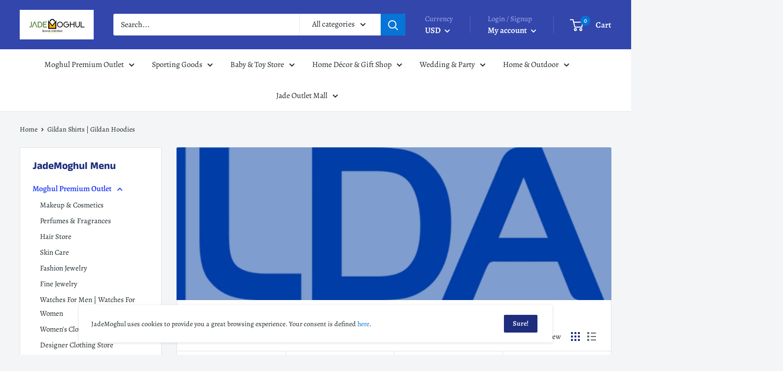

--- FILE ---
content_type: text/html; charset=utf-8
request_url: https://jademoghul.com/collections/gildan
body_size: 78949
content:
<!doctype html>

<html class="no-js" lang="en">
  <head>
    
    <meta charset="utf-8"> 
    <meta http-equiv="X-UA-Compatible" content="IE=edge,chrome=1">
    <meta name="viewport" content="width=device-width, initial-scale=1.0, height=device-height, minimum-scale=1.0, maximum-scale=1.0">
    <meta name="theme-color" content="#2340f0">

          <title>
      Shop Gildan | Gildan Shirts | Gildan Hoodies | Gildan Sweatshirts
    </title>

    
      <meta name="description" content="Shop the best of original Gildan shirts, hoodies and sweatshirts at JadeMoghul. Get everyday low prices with fast shipping. Explore our variety of Gildan clothing">
    

    <link rel="canonical" href="https://jademoghul.com/collections/gildan"><link rel="shortcut icon" href="//jademoghul.com/cdn/shop/files/Favicon_b8b4eab9-c9b0-4d70-90bb-28c44c1bfeeb_48x48.png?v=1613536056" type="image/png"><link rel="preload" as="style" href="//jademoghul.com/cdn/shop/t/13/assets/theme.scss.css?v=136046464697821457691759259927">

    <meta property="og:type" content="website">
  <meta property="og:title" content="Gildan Shirts | Gildan Hoodies">
  <meta property="og:image" content="http://jademoghul.com/cdn/shop/collections/c53137b502160e9d84b60b39c3c90d3b_1024x.png?v=1528135498">
  <meta property="og:image:secure_url" content="https://jademoghul.com/cdn/shop/collections/c53137b502160e9d84b60b39c3c90d3b_1024x.png?v=1528135498"><meta property="og:description" content="Shop the best of original Gildan shirts, hoodies and sweatshirts at JadeMoghul. Get everyday low prices with fast shipping. Explore our variety of Gildan clothing"><meta property="og:url" content="https://jademoghul.com/collections/gildan">
<meta property="og:site_name" content="JadeMoghul Inc. "><meta name="twitter:card" content="summary"><meta name="twitter:title" content="Gildan Shirts | Gildan Hoodies">
  <meta name="twitter:description" content="">
  <meta name="twitter:image" content="https://jademoghul.com/cdn/shop/collections/c53137b502160e9d84b60b39c3c90d3b_600x600_crop_center.png?v=1528135498">
<link rel="preconnect" href="//fonts.shopifycdn.com">
    <link rel="dns-prefetch" href="//productreviews.shopifycdn.com">
    <link rel="dns-prefetch" href="//maps.googleapis.com">
    <link rel="dns-prefetch" href="//maps.gstatic.com">

    <script>window.performance && window.performance.mark && window.performance.mark('shopify.content_for_header.start');</script><meta name="facebook-domain-verification" content="5c96cokgtvdk0rxrxvif82oacx8bdy">
<meta id="shopify-digital-wallet" name="shopify-digital-wallet" content="/24041945/digital_wallets/dialog">
<meta name="shopify-checkout-api-token" content="14c4f953714c6a10b509d4f691e334c2">
<meta id="in-context-paypal-metadata" data-shop-id="24041945" data-venmo-supported="true" data-environment="production" data-locale="en_US" data-paypal-v4="true" data-currency="USD">
<link rel="alternate" type="application/atom+xml" title="Feed" href="/collections/gildan.atom" />
<link rel="next" href="/collections/gildan?page=2">
<link rel="alternate" type="application/json+oembed" href="https://jademoghul.com/collections/gildan.oembed">
<script async="async" src="/checkouts/internal/preloads.js?locale=en-US"></script>
<script id="shopify-features" type="application/json">{"accessToken":"14c4f953714c6a10b509d4f691e334c2","betas":["rich-media-storefront-analytics"],"domain":"jademoghul.com","predictiveSearch":true,"shopId":24041945,"locale":"en"}</script>
<script>var Shopify = Shopify || {};
Shopify.shop = "jademoghul.myshopify.com";
Shopify.locale = "en";
Shopify.currency = {"active":"USD","rate":"1.0"};
Shopify.country = "US";
Shopify.theme = {"name":"Copy of Warehouse","id":100212932772,"schema_name":"Warehouse","schema_version":"1.6.4","theme_store_id":871,"role":"main"};
Shopify.theme.handle = "null";
Shopify.theme.style = {"id":null,"handle":null};
Shopify.cdnHost = "jademoghul.com/cdn";
Shopify.routes = Shopify.routes || {};
Shopify.routes.root = "/";</script>
<script type="module">!function(o){(o.Shopify=o.Shopify||{}).modules=!0}(window);</script>
<script>!function(o){function n(){var o=[];function n(){o.push(Array.prototype.slice.apply(arguments))}return n.q=o,n}var t=o.Shopify=o.Shopify||{};t.loadFeatures=n(),t.autoloadFeatures=n()}(window);</script>
<script id="shop-js-analytics" type="application/json">{"pageType":"collection"}</script>
<script defer="defer" async type="module" src="//jademoghul.com/cdn/shopifycloud/shop-js/modules/v2/client.init-shop-cart-sync_D0dqhulL.en.esm.js"></script>
<script defer="defer" async type="module" src="//jademoghul.com/cdn/shopifycloud/shop-js/modules/v2/chunk.common_CpVO7qML.esm.js"></script>
<script type="module">
  await import("//jademoghul.com/cdn/shopifycloud/shop-js/modules/v2/client.init-shop-cart-sync_D0dqhulL.en.esm.js");
await import("//jademoghul.com/cdn/shopifycloud/shop-js/modules/v2/chunk.common_CpVO7qML.esm.js");

  window.Shopify.SignInWithShop?.initShopCartSync?.({"fedCMEnabled":true,"windoidEnabled":true});

</script>
<script>(function() {
  var isLoaded = false;
  function asyncLoad() {
    if (isLoaded) return;
    isLoaded = true;
    var urls = ["https:\/\/omnisnippet1.com\/platforms\/shopify.js?source=scriptTag\u0026v=2025-05-15T12\u0026shop=jademoghul.myshopify.com"];
    for (var i = 0; i < urls.length; i++) {
      var s = document.createElement('script');
      s.type = 'text/javascript';
      s.async = true;
      s.src = urls[i];
      var x = document.getElementsByTagName('script')[0];
      x.parentNode.insertBefore(s, x);
    }
  };
  if(window.attachEvent) {
    window.attachEvent('onload', asyncLoad);
  } else {
    window.addEventListener('load', asyncLoad, false);
  }
})();</script>
<script id="__st">var __st={"a":24041945,"offset":-21600,"reqid":"b71fe798-e7e6-4dba-89f8-21d9dd5d0bc8-1764278498","pageurl":"jademoghul.com\/collections\/gildan","u":"8924f78d9908","p":"collection","rtyp":"collection","rid":13637320731};</script>
<script>window.ShopifyPaypalV4VisibilityTracking = true;</script>
<script id="captcha-bootstrap">!function(){'use strict';const t='contact',e='account',n='new_comment',o=[[t,t],['blogs',n],['comments',n],[t,'customer']],c=[[e,'customer_login'],[e,'guest_login'],[e,'recover_customer_password'],[e,'create_customer']],r=t=>t.map((([t,e])=>`form[action*='/${t}']:not([data-nocaptcha='true']) input[name='form_type'][value='${e}']`)).join(','),a=t=>()=>t?[...document.querySelectorAll(t)].map((t=>t.form)):[];function s(){const t=[...o],e=r(t);return a(e)}const i='password',u='form_key',d=['recaptcha-v3-token','g-recaptcha-response','h-captcha-response',i],f=()=>{try{return window.sessionStorage}catch{return}},m='__shopify_v',_=t=>t.elements[u];function p(t,e,n=!1){try{const o=window.sessionStorage,c=JSON.parse(o.getItem(e)),{data:r}=function(t){const{data:e,action:n}=t;return t[m]||n?{data:e,action:n}:{data:t,action:n}}(c);for(const[e,n]of Object.entries(r))t.elements[e]&&(t.elements[e].value=n);n&&o.removeItem(e)}catch(o){console.error('form repopulation failed',{error:o})}}const l='form_type',E='cptcha';function T(t){t.dataset[E]=!0}const w=window,h=w.document,L='Shopify',v='ce_forms',y='captcha';let A=!1;((t,e)=>{const n=(g='f06e6c50-85a8-45c8-87d0-21a2b65856fe',I='https://cdn.shopify.com/shopifycloud/storefront-forms-hcaptcha/ce_storefront_forms_captcha_hcaptcha.v1.5.2.iife.js',D={infoText:'Protected by hCaptcha',privacyText:'Privacy',termsText:'Terms'},(t,e,n)=>{const o=w[L][v],c=o.bindForm;if(c)return c(t,g,e,D).then(n);var r;o.q.push([[t,g,e,D],n]),r=I,A||(h.body.append(Object.assign(h.createElement('script'),{id:'captcha-provider',async:!0,src:r})),A=!0)});var g,I,D;w[L]=w[L]||{},w[L][v]=w[L][v]||{},w[L][v].q=[],w[L][y]=w[L][y]||{},w[L][y].protect=function(t,e){n(t,void 0,e),T(t)},Object.freeze(w[L][y]),function(t,e,n,w,h,L){const[v,y,A,g]=function(t,e,n){const i=e?o:[],u=t?c:[],d=[...i,...u],f=r(d),m=r(i),_=r(d.filter((([t,e])=>n.includes(e))));return[a(f),a(m),a(_),s()]}(w,h,L),I=t=>{const e=t.target;return e instanceof HTMLFormElement?e:e&&e.form},D=t=>v().includes(t);t.addEventListener('submit',(t=>{const e=I(t);if(!e)return;const n=D(e)&&!e.dataset.hcaptchaBound&&!e.dataset.recaptchaBound,o=_(e),c=g().includes(e)&&(!o||!o.value);(n||c)&&t.preventDefault(),c&&!n&&(function(t){try{if(!f())return;!function(t){const e=f();if(!e)return;const n=_(t);if(!n)return;const o=n.value;o&&e.removeItem(o)}(t);const e=Array.from(Array(32),(()=>Math.random().toString(36)[2])).join('');!function(t,e){_(t)||t.append(Object.assign(document.createElement('input'),{type:'hidden',name:u})),t.elements[u].value=e}(t,e),function(t,e){const n=f();if(!n)return;const o=[...t.querySelectorAll(`input[type='${i}']`)].map((({name:t})=>t)),c=[...d,...o],r={};for(const[a,s]of new FormData(t).entries())c.includes(a)||(r[a]=s);n.setItem(e,JSON.stringify({[m]:1,action:t.action,data:r}))}(t,e)}catch(e){console.error('failed to persist form',e)}}(e),e.submit())}));const S=(t,e)=>{t&&!t.dataset[E]&&(n(t,e.some((e=>e===t))),T(t))};for(const o of['focusin','change'])t.addEventListener(o,(t=>{const e=I(t);D(e)&&S(e,y())}));const B=e.get('form_key'),M=e.get(l),P=B&&M;t.addEventListener('DOMContentLoaded',(()=>{const t=y();if(P)for(const e of t)e.elements[l].value===M&&p(e,B);[...new Set([...A(),...v().filter((t=>'true'===t.dataset.shopifyCaptcha))])].forEach((e=>S(e,t)))}))}(h,new URLSearchParams(w.location.search),n,t,e,['guest_login'])})(!0,!0)}();</script>
<script integrity="sha256-52AcMU7V7pcBOXWImdc/TAGTFKeNjmkeM1Pvks/DTgc=" data-source-attribution="shopify.loadfeatures" defer="defer" src="//jademoghul.com/cdn/shopifycloud/storefront/assets/storefront/load_feature-81c60534.js" crossorigin="anonymous"></script>
<script data-source-attribution="shopify.dynamic_checkout.dynamic.init">var Shopify=Shopify||{};Shopify.PaymentButton=Shopify.PaymentButton||{isStorefrontPortableWallets:!0,init:function(){window.Shopify.PaymentButton.init=function(){};var t=document.createElement("script");t.src="https://jademoghul.com/cdn/shopifycloud/portable-wallets/latest/portable-wallets.en.js",t.type="module",document.head.appendChild(t)}};
</script>
<script data-source-attribution="shopify.dynamic_checkout.buyer_consent">
  function portableWalletsHideBuyerConsent(e){var t=document.getElementById("shopify-buyer-consent"),n=document.getElementById("shopify-subscription-policy-button");t&&n&&(t.classList.add("hidden"),t.setAttribute("aria-hidden","true"),n.removeEventListener("click",e))}function portableWalletsShowBuyerConsent(e){var t=document.getElementById("shopify-buyer-consent"),n=document.getElementById("shopify-subscription-policy-button");t&&n&&(t.classList.remove("hidden"),t.removeAttribute("aria-hidden"),n.addEventListener("click",e))}window.Shopify?.PaymentButton&&(window.Shopify.PaymentButton.hideBuyerConsent=portableWalletsHideBuyerConsent,window.Shopify.PaymentButton.showBuyerConsent=portableWalletsShowBuyerConsent);
</script>
<script data-source-attribution="shopify.dynamic_checkout.cart.bootstrap">document.addEventListener("DOMContentLoaded",(function(){function t(){return document.querySelector("shopify-accelerated-checkout-cart, shopify-accelerated-checkout")}if(t())Shopify.PaymentButton.init();else{new MutationObserver((function(e,n){t()&&(Shopify.PaymentButton.init(),n.disconnect())})).observe(document.body,{childList:!0,subtree:!0})}}));
</script>
<link id="shopify-accelerated-checkout-styles" rel="stylesheet" media="screen" href="https://jademoghul.com/cdn/shopifycloud/portable-wallets/latest/accelerated-checkout-backwards-compat.css" crossorigin="anonymous">
<style id="shopify-accelerated-checkout-cart">
        #shopify-buyer-consent {
  margin-top: 1em;
  display: inline-block;
  width: 100%;
}

#shopify-buyer-consent.hidden {
  display: none;
}

#shopify-subscription-policy-button {
  background: none;
  border: none;
  padding: 0;
  text-decoration: underline;
  font-size: inherit;
  cursor: pointer;
}

#shopify-subscription-policy-button::before {
  box-shadow: none;
}

      </style>

<script>window.performance && window.performance.mark && window.performance.mark('shopify.content_for_header.end');</script>

    


  <script type="application/ld+json">
  {
    "@context": "http://schema.org",
    "@type": "BreadcrumbList",
  "itemListElement": [{
      "@type": "ListItem",
      "position": 1,
      "name": "Home",
      "item": "https://jademoghul.com"
    },{
          "@type": "ListItem",
          "position": 2,
          "name": "Gildan Shirts | Gildan Hoodies",
          "item": "https://jademoghul.com/collections/gildan"
        }]
  }
  </script>


    <script>
      // This allows to expose several variables to the global scope, to be used in scripts
      window.theme = {
        template: "collection",
        localeRootUrl: '',
        shopCurrency: "USD",
        cartCount: 0,
        customerId: null,
        moneyFormat: "${{amount}}",
        moneyWithCurrencyFormat: "${{amount}} USD",
        useNativeMultiCurrency: false,
        currencyConversionEnabled: true,
        currencyConversionMoneyFormat: "money_format",
        currencyConversionRoundAmounts: false,
        showDiscount: true,
        discountMode: "saving",
        searchMode: "product,article,page",
        cartType: "drawer"
      };

      window.languages = {
        collectionOnSaleLabel: "Save {{savings}}",
        productFormUnavailable: "Unavailable",
        productFormAddToCart: "Add to cart",
        productFormSoldOut: "Sold out",
        shippingEstimatorNoResults: "No shipping could be found for your address.",
        shippingEstimatorOneResult: "There is one shipping rate for your address:",
        shippingEstimatorMultipleResults: "There are {{count}} shipping rates for your address:",
        shippingEstimatorErrors: "There are some errors:"
      };

      window.lazySizesConfig = {
        loadHidden: false,
        hFac: 0.8,
        expFactor: 3,
        customMedia: {
          '--phone': '(max-width: 640px)',
          '--tablet': '(min-width: 641px) and (max-width: 1023px)',
          '--lap': '(min-width: 1024px)'
        }
      };

      document.documentElement.className = document.documentElement.className.replace('no-js', 'js');
    </script>

    <script src="//jademoghul.com/cdn/shop/t/13/assets/lazysizes.min.js?v=38423348123636194381590722353" async></script>

    
      <script src="//cdn.shopify.com/s/javascripts/currencies.js" defer></script>
    
<script src="//polyfill-fastly.net/v3/polyfill.min.js?unknown=polyfill&features=fetch,Element.prototype.closest,Element.prototype.matches,Element.prototype.remove,Element.prototype.classList,Array.prototype.includes,Array.prototype.fill,String.prototype.includes,String.prototype.padStart,Object.assign,CustomEvent,Intl,URL,DOMTokenList,IntersectionObserver,IntersectionObserverEntry" defer></script>
    <script src="//jademoghul.com/cdn/shop/t/13/assets/libs.min.js?v=36629197183099365621590722354" defer></script>
    <script src="//jademoghul.com/cdn/shop/t/13/assets/theme.min.js?v=140526334618894695121607487109" defer></script>
    <script src="//jademoghul.com/cdn/shop/t/13/assets/custom.js?v=90373254691674712701590722350" defer></script>

    <link rel="stylesheet" href="//jademoghul.com/cdn/shop/t/13/assets/theme.scss.css?v=136046464697821457691759259927">
  
	<script>var loox_global_hash = '1675056042419';</script><script>var loox_floating_widget = {"active":true,"rtl":false,"position":"right","button_text":"Reviews","button_bg_color":"fa0202","button_text_color":"f5f7fc","display_on_home_page":true,"display_on_product_page":true,"display_on_cart_page":true,"display_on_other_pages":true,"hide_on_mobile":false};
</script><script>var visitor_level_referral = {"active":true,"rtl":false,"position":"right","button_text":"Give your friends a gift!","button_bg_color":"07fa0c","button_text_color":"030203","display_on_home_page":true,"display_on_product_page":true,"display_on_cart_page":true,"display_on_other_pages":true,"hide_on_mobile":false,"sidebar_visible":true};
</script><style>.loox-reviews-default { max-width: 1200px; margin: 0 auto; }.loox-rating .loox-icon { color:#f2074a; }</style>
<link href="https://monorail-edge.shopifysvc.com" rel="dns-prefetch">
<script>(function(){if ("sendBeacon" in navigator && "performance" in window) {try {var session_token_from_headers = performance.getEntriesByType('navigation')[0].serverTiming.find(x => x.name == '_s').description;} catch {var session_token_from_headers = undefined;}var session_cookie_matches = document.cookie.match(/_shopify_s=([^;]*)/);var session_token_from_cookie = session_cookie_matches && session_cookie_matches.length === 2 ? session_cookie_matches[1] : "";var session_token = session_token_from_headers || session_token_from_cookie || "";function handle_abandonment_event(e) {var entries = performance.getEntries().filter(function(entry) {return /monorail-edge.shopifysvc.com/.test(entry.name);});if (!window.abandonment_tracked && entries.length === 0) {window.abandonment_tracked = true;var currentMs = Date.now();var navigation_start = performance.timing.navigationStart;var payload = {shop_id: 24041945,url: window.location.href,navigation_start,duration: currentMs - navigation_start,session_token,page_type: "collection"};window.navigator.sendBeacon("https://monorail-edge.shopifysvc.com/v1/produce", JSON.stringify({schema_id: "online_store_buyer_site_abandonment/1.1",payload: payload,metadata: {event_created_at_ms: currentMs,event_sent_at_ms: currentMs}}));}}window.addEventListener('pagehide', handle_abandonment_event);}}());</script>
<script id="web-pixels-manager-setup">(function e(e,d,r,n,o){if(void 0===o&&(o={}),!Boolean(null===(a=null===(i=window.Shopify)||void 0===i?void 0:i.analytics)||void 0===a?void 0:a.replayQueue)){var i,a;window.Shopify=window.Shopify||{};var t=window.Shopify;t.analytics=t.analytics||{};var s=t.analytics;s.replayQueue=[],s.publish=function(e,d,r){return s.replayQueue.push([e,d,r]),!0};try{self.performance.mark("wpm:start")}catch(e){}var l=function(){var e={modern:/Edge?\/(1{2}[4-9]|1[2-9]\d|[2-9]\d{2}|\d{4,})\.\d+(\.\d+|)|Firefox\/(1{2}[4-9]|1[2-9]\d|[2-9]\d{2}|\d{4,})\.\d+(\.\d+|)|Chrom(ium|e)\/(9{2}|\d{3,})\.\d+(\.\d+|)|(Maci|X1{2}).+ Version\/(15\.\d+|(1[6-9]|[2-9]\d|\d{3,})\.\d+)([,.]\d+|)( \(\w+\)|)( Mobile\/\w+|) Safari\/|Chrome.+OPR\/(9{2}|\d{3,})\.\d+\.\d+|(CPU[ +]OS|iPhone[ +]OS|CPU[ +]iPhone|CPU IPhone OS|CPU iPad OS)[ +]+(15[._]\d+|(1[6-9]|[2-9]\d|\d{3,})[._]\d+)([._]\d+|)|Android:?[ /-](13[3-9]|1[4-9]\d|[2-9]\d{2}|\d{4,})(\.\d+|)(\.\d+|)|Android.+Firefox\/(13[5-9]|1[4-9]\d|[2-9]\d{2}|\d{4,})\.\d+(\.\d+|)|Android.+Chrom(ium|e)\/(13[3-9]|1[4-9]\d|[2-9]\d{2}|\d{4,})\.\d+(\.\d+|)|SamsungBrowser\/([2-9]\d|\d{3,})\.\d+/,legacy:/Edge?\/(1[6-9]|[2-9]\d|\d{3,})\.\d+(\.\d+|)|Firefox\/(5[4-9]|[6-9]\d|\d{3,})\.\d+(\.\d+|)|Chrom(ium|e)\/(5[1-9]|[6-9]\d|\d{3,})\.\d+(\.\d+|)([\d.]+$|.*Safari\/(?![\d.]+ Edge\/[\d.]+$))|(Maci|X1{2}).+ Version\/(10\.\d+|(1[1-9]|[2-9]\d|\d{3,})\.\d+)([,.]\d+|)( \(\w+\)|)( Mobile\/\w+|) Safari\/|Chrome.+OPR\/(3[89]|[4-9]\d|\d{3,})\.\d+\.\d+|(CPU[ +]OS|iPhone[ +]OS|CPU[ +]iPhone|CPU IPhone OS|CPU iPad OS)[ +]+(10[._]\d+|(1[1-9]|[2-9]\d|\d{3,})[._]\d+)([._]\d+|)|Android:?[ /-](13[3-9]|1[4-9]\d|[2-9]\d{2}|\d{4,})(\.\d+|)(\.\d+|)|Mobile Safari.+OPR\/([89]\d|\d{3,})\.\d+\.\d+|Android.+Firefox\/(13[5-9]|1[4-9]\d|[2-9]\d{2}|\d{4,})\.\d+(\.\d+|)|Android.+Chrom(ium|e)\/(13[3-9]|1[4-9]\d|[2-9]\d{2}|\d{4,})\.\d+(\.\d+|)|Android.+(UC? ?Browser|UCWEB|U3)[ /]?(15\.([5-9]|\d{2,})|(1[6-9]|[2-9]\d|\d{3,})\.\d+)\.\d+|SamsungBrowser\/(5\.\d+|([6-9]|\d{2,})\.\d+)|Android.+MQ{2}Browser\/(14(\.(9|\d{2,})|)|(1[5-9]|[2-9]\d|\d{3,})(\.\d+|))(\.\d+|)|K[Aa][Ii]OS\/(3\.\d+|([4-9]|\d{2,})\.\d+)(\.\d+|)/},d=e.modern,r=e.legacy,n=navigator.userAgent;return n.match(d)?"modern":n.match(r)?"legacy":"unknown"}(),u="modern"===l?"modern":"legacy",c=(null!=n?n:{modern:"",legacy:""})[u],f=function(e){return[e.baseUrl,"/wpm","/b",e.hashVersion,"modern"===e.buildTarget?"m":"l",".js"].join("")}({baseUrl:d,hashVersion:r,buildTarget:u}),m=function(e){var d=e.version,r=e.bundleTarget,n=e.surface,o=e.pageUrl,i=e.monorailEndpoint;return{emit:function(e){var a=e.status,t=e.errorMsg,s=(new Date).getTime(),l=JSON.stringify({metadata:{event_sent_at_ms:s},events:[{schema_id:"web_pixels_manager_load/3.1",payload:{version:d,bundle_target:r,page_url:o,status:a,surface:n,error_msg:t},metadata:{event_created_at_ms:s}}]});if(!i)return console&&console.warn&&console.warn("[Web Pixels Manager] No Monorail endpoint provided, skipping logging."),!1;try{return self.navigator.sendBeacon.bind(self.navigator)(i,l)}catch(e){}var u=new XMLHttpRequest;try{return u.open("POST",i,!0),u.setRequestHeader("Content-Type","text/plain"),u.send(l),!0}catch(e){return console&&console.warn&&console.warn("[Web Pixels Manager] Got an unhandled error while logging to Monorail."),!1}}}}({version:r,bundleTarget:l,surface:e.surface,pageUrl:self.location.href,monorailEndpoint:e.monorailEndpoint});try{o.browserTarget=l,function(e){var d=e.src,r=e.async,n=void 0===r||r,o=e.onload,i=e.onerror,a=e.sri,t=e.scriptDataAttributes,s=void 0===t?{}:t,l=document.createElement("script"),u=document.querySelector("head"),c=document.querySelector("body");if(l.async=n,l.src=d,a&&(l.integrity=a,l.crossOrigin="anonymous"),s)for(var f in s)if(Object.prototype.hasOwnProperty.call(s,f))try{l.dataset[f]=s[f]}catch(e){}if(o&&l.addEventListener("load",o),i&&l.addEventListener("error",i),u)u.appendChild(l);else{if(!c)throw new Error("Did not find a head or body element to append the script");c.appendChild(l)}}({src:f,async:!0,onload:function(){if(!function(){var e,d;return Boolean(null===(d=null===(e=window.Shopify)||void 0===e?void 0:e.analytics)||void 0===d?void 0:d.initialized)}()){var d=window.webPixelsManager.init(e)||void 0;if(d){var r=window.Shopify.analytics;r.replayQueue.forEach((function(e){var r=e[0],n=e[1],o=e[2];d.publishCustomEvent(r,n,o)})),r.replayQueue=[],r.publish=d.publishCustomEvent,r.visitor=d.visitor,r.initialized=!0}}},onerror:function(){return m.emit({status:"failed",errorMsg:"".concat(f," has failed to load")})},sri:function(e){var d=/^sha384-[A-Za-z0-9+/=]+$/;return"string"==typeof e&&d.test(e)}(c)?c:"",scriptDataAttributes:o}),m.emit({status:"loading"})}catch(e){m.emit({status:"failed",errorMsg:(null==e?void 0:e.message)||"Unknown error"})}}})({shopId: 24041945,storefrontBaseUrl: "https://jademoghul.com",extensionsBaseUrl: "https://extensions.shopifycdn.com/cdn/shopifycloud/web-pixels-manager",monorailEndpoint: "https://monorail-edge.shopifysvc.com/unstable/produce_batch",surface: "storefront-renderer",enabledBetaFlags: ["2dca8a86"],webPixelsConfigList: [{"id":"507740356","configuration":"{\"config\":\"{\\\"pixel_id\\\":\\\"G-FQSKRVGP7X\\\",\\\"gtag_events\\\":[{\\\"type\\\":\\\"purchase\\\",\\\"action_label\\\":\\\"G-FQSKRVGP7X\\\"},{\\\"type\\\":\\\"page_view\\\",\\\"action_label\\\":\\\"G-FQSKRVGP7X\\\"},{\\\"type\\\":\\\"view_item\\\",\\\"action_label\\\":\\\"G-FQSKRVGP7X\\\"},{\\\"type\\\":\\\"search\\\",\\\"action_label\\\":\\\"G-FQSKRVGP7X\\\"},{\\\"type\\\":\\\"add_to_cart\\\",\\\"action_label\\\":\\\"G-FQSKRVGP7X\\\"},{\\\"type\\\":\\\"begin_checkout\\\",\\\"action_label\\\":\\\"G-FQSKRVGP7X\\\"},{\\\"type\\\":\\\"add_payment_info\\\",\\\"action_label\\\":\\\"G-FQSKRVGP7X\\\"}],\\\"enable_monitoring_mode\\\":false}\"}","eventPayloadVersion":"v1","runtimeContext":"OPEN","scriptVersion":"b2a88bafab3e21179ed38636efcd8a93","type":"APP","apiClientId":1780363,"privacyPurposes":[],"dataSharingAdjustments":{"protectedCustomerApprovalScopes":["read_customer_address","read_customer_email","read_customer_name","read_customer_personal_data","read_customer_phone"]}},{"id":"443842756","configuration":"{\"pixelCode\":\"CABR11BC77U5A9322OQ0\"}","eventPayloadVersion":"v1","runtimeContext":"STRICT","scriptVersion":"22e92c2ad45662f435e4801458fb78cc","type":"APP","apiClientId":4383523,"privacyPurposes":["ANALYTICS","MARKETING","SALE_OF_DATA"],"dataSharingAdjustments":{"protectedCustomerApprovalScopes":["read_customer_address","read_customer_email","read_customer_name","read_customer_personal_data","read_customer_phone"]}},{"id":"61046980","configuration":"{\"tagID\":\"2620877052929\"}","eventPayloadVersion":"v1","runtimeContext":"STRICT","scriptVersion":"18031546ee651571ed29edbe71a3550b","type":"APP","apiClientId":3009811,"privacyPurposes":["ANALYTICS","MARKETING","SALE_OF_DATA"],"dataSharingAdjustments":{"protectedCustomerApprovalScopes":["read_customer_address","read_customer_email","read_customer_name","read_customer_personal_data","read_customer_phone"]}},{"id":"68026564","eventPayloadVersion":"v1","runtimeContext":"LAX","scriptVersion":"1","type":"CUSTOM","privacyPurposes":["MARKETING"],"name":"Meta pixel (migrated)"},{"id":"shopify-app-pixel","configuration":"{}","eventPayloadVersion":"v1","runtimeContext":"STRICT","scriptVersion":"0450","apiClientId":"shopify-pixel","type":"APP","privacyPurposes":["ANALYTICS","MARKETING"]},{"id":"shopify-custom-pixel","eventPayloadVersion":"v1","runtimeContext":"LAX","scriptVersion":"0450","apiClientId":"shopify-pixel","type":"CUSTOM","privacyPurposes":["ANALYTICS","MARKETING"]}],isMerchantRequest: false,initData: {"shop":{"name":"JadeMoghul Inc. ","paymentSettings":{"currencyCode":"USD"},"myshopifyDomain":"jademoghul.myshopify.com","countryCode":"US","storefrontUrl":"https:\/\/jademoghul.com"},"customer":null,"cart":null,"checkout":null,"productVariants":[],"purchasingCompany":null},},"https://jademoghul.com/cdn","ae1676cfwd2530674p4253c800m34e853cb",{"modern":"","legacy":""},{"shopId":"24041945","storefrontBaseUrl":"https:\/\/jademoghul.com","extensionBaseUrl":"https:\/\/extensions.shopifycdn.com\/cdn\/shopifycloud\/web-pixels-manager","surface":"storefront-renderer","enabledBetaFlags":"[\"2dca8a86\"]","isMerchantRequest":"false","hashVersion":"ae1676cfwd2530674p4253c800m34e853cb","publish":"custom","events":"[[\"page_viewed\",{}],[\"collection_viewed\",{\"collection\":{\"id\":\"13637320731\",\"title\":\"Gildan Shirts | Gildan Hoodies\",\"productVariants\":[{\"price\":{\"amount\":38.99,\"currencyCode\":\"USD\"},\"product\":{\"title\":\"Gildan Sweatshirts Zip Up Hooded Sweatshirt 1860036872\",\"vendor\":\"Gildan\",\"id\":\"6014220894404\",\"untranslatedTitle\":\"Gildan Sweatshirts Zip Up Hooded Sweatshirt 1860036872\",\"url\":\"\/products\/gildan-sweatshirts-zip-up-hooded-sweatshirt-1860036872\",\"type\":\"Sweatshirts\/Fleece\"},\"id\":\"37253355667652\",\"image\":{\"src\":\"\/\/jademoghul.com\/cdn\/shop\/products\/sweatshirts-fleece-gildan-sweatshirts-zip-up-hooded-sweatshirt-1860036872-gildan-22154487660740.jpg?v=1604138157\"},\"sku\":\"SG1036872\",\"title\":\"Dark Heather Grey \/ 3XL\",\"untranslatedTitle\":\"Dark Heather Grey \/ 3XL\"},{\"price\":{\"amount\":38.99,\"currencyCode\":\"USD\"},\"product\":{\"title\":\"Gildan Sweatshirts Zip Up Hooded Sweatshirt 186004572\",\"vendor\":\"Gildan\",\"id\":\"6014220566724\",\"untranslatedTitle\":\"Gildan Sweatshirts Zip Up Hooded Sweatshirt 186004572\",\"url\":\"\/products\/gildan-sweatshirts-zip-up-hooded-sweatshirt-186004572\",\"type\":\"Sweatshirts\/Fleece\"},\"id\":\"37253355339972\",\"image\":{\"src\":\"\/\/jademoghul.com\/cdn\/shop\/products\/sweatshirts-fleece-gildan-sweatshirts-zip-up-hooded-sweatshirt-186004572-gildan-22154487267524.jpg?v=1604138429\"},\"sku\":\"SG944572\",\"title\":\"S. Orange \/ 3XL\",\"untranslatedTitle\":\"S. Orange \/ 3XL\"},{\"price\":{\"amount\":38.99,\"currencyCode\":\"USD\"},\"product\":{\"title\":\"Gildan Sweatshirts Zip Up Hooded Sweatshirt 186004522\",\"vendor\":\"Gildan\",\"id\":\"6014220173508\",\"untranslatedTitle\":\"Gildan Sweatshirts Zip Up Hooded Sweatshirt 186004522\",\"url\":\"\/products\/gildan-sweatshirts-zip-up-hooded-sweatshirt-186004522\",\"type\":\"Sweatshirts\/Fleece\"},\"id\":\"37253354946756\",\"image\":{\"src\":\"\/\/jademoghul.com\/cdn\/shop\/products\/sweatshirts-fleece-gildan-sweatshirts-zip-up-hooded-sweatshirt-186004522-gildan-22154486743236.jpg?v=1604139122\"},\"sku\":\"SG944522\",\"title\":\"Safety Green \/ 3XL\",\"untranslatedTitle\":\"Safety Green \/ 3XL\"},{\"price\":{\"amount\":38.99,\"currencyCode\":\"USD\"},\"product\":{\"title\":\"Gildan Sweatshirts Zip Up Hooded Sweatshirt 186004372\",\"vendor\":\"Gildan\",\"id\":\"6014218895556\",\"untranslatedTitle\":\"Gildan Sweatshirts Zip Up Hooded Sweatshirt 186004372\",\"url\":\"\/products\/gildan-sweatshirts-zip-up-hooded-sweatshirt-186004372\",\"type\":\"Sweatshirts\/Fleece\"},\"id\":\"37253353603268\",\"image\":{\"src\":\"\/\/jademoghul.com\/cdn\/shop\/products\/sweatshirts-fleece-gildan-sweatshirts-zip-up-hooded-sweatshirt-186004372-gildan-22154485694660.jpg?v=1604118692\"},\"sku\":\"SG944372\",\"title\":\"Purple \/ 3XL\",\"untranslatedTitle\":\"Purple \/ 3XL\"},{\"price\":{\"amount\":38.99,\"currencyCode\":\"USD\"},\"product\":{\"title\":\"Gildan Sweatshirts Zip Up Hooded Sweatshirt 186007502\",\"vendor\":\"Gildan\",\"id\":\"6014218240196\",\"untranslatedTitle\":\"Gildan Sweatshirts Zip Up Hooded Sweatshirt 186007502\",\"url\":\"\/products\/gildan-sweatshirts-zip-up-hooded-sweatshirt-186007502\",\"type\":\"Sweatshirts\/Fleece\"},\"id\":\"37253352947908\",\"image\":{\"src\":\"\/\/jademoghul.com\/cdn\/shop\/products\/sweatshirts-fleece-gildan-sweatshirts-zip-up-hooded-sweatshirt-186007502-gildan-22154484580548.jpg?v=1604119289\"},\"sku\":\"SG707502\",\"title\":\"Maroon \/ 3XL\",\"untranslatedTitle\":\"Maroon \/ 3XL\"},{\"price\":{\"amount\":38.99,\"currencyCode\":\"USD\"},\"product\":{\"title\":\"Gildan Sweatshirts Zip Up Hooded Sweatshirt 186003592\",\"vendor\":\"Gildan\",\"id\":\"6014217814212\",\"untranslatedTitle\":\"Gildan Sweatshirts Zip Up Hooded Sweatshirt 186003592\",\"url\":\"\/products\/gildan-sweatshirts-zip-up-hooded-sweatshirt-186003592\",\"type\":\"Sweatshirts\/Fleece\"},\"id\":\"37253349966020\",\"image\":{\"src\":\"\/\/jademoghul.com\/cdn\/shop\/products\/sweatshirts-fleece-gildan-sweatshirts-zip-up-hooded-sweatshirt-186003592-gildan-22154484154564.jpg?v=1604119596\"},\"sku\":\"SG663592\",\"title\":\"Forest Green \/ 3XL\",\"untranslatedTitle\":\"Forest Green \/ 3XL\"},{\"price\":{\"amount\":38.99,\"currencyCode\":\"USD\"},\"product\":{\"title\":\"Gildan Sweatshirts Zip Up Hooded Sweatshirt 18600513\",\"vendor\":\"Gildan\",\"id\":\"6014217322692\",\"untranslatedTitle\":\"Gildan Sweatshirts Zip Up Hooded Sweatshirt 18600513\",\"url\":\"\/products\/gildan-sweatshirts-zip-up-hooded-sweatshirt-18600513\",\"type\":\"Sweatshirts\/Fleece\"},\"id\":\"37253349474500\",\"image\":{\"src\":\"\/\/jademoghul.com\/cdn\/shop\/products\/sweatshirts-fleece-gildan-sweatshirts-zip-up-hooded-sweatshirt-18600513-gildan-22154483630276.jpg?v=1604120010\"},\"sku\":\"SG630513\",\"title\":\"Sports Grey \/ 4XL\",\"untranslatedTitle\":\"Sports Grey \/ 4XL\"},{\"price\":{\"amount\":38.99,\"currencyCode\":\"USD\"},\"product\":{\"title\":\"Gildan Sweatshirts Zip Up Hooded Sweatshirt 18600524\",\"vendor\":\"Gildan\",\"id\":\"6014217355460\",\"untranslatedTitle\":\"Gildan Sweatshirts Zip Up Hooded Sweatshirt 18600524\",\"url\":\"\/products\/gildan-sweatshirts-zip-up-hooded-sweatshirt-18600524\",\"type\":\"Sweatshirts\/Fleece\"},\"id\":\"37253349507268\",\"image\":{\"src\":\"\/\/jademoghul.com\/cdn\/shop\/products\/18600_SportGrey_Model_Front_080210_089815e5-020a-4382-9a2e-ccf05adcfbb0.jpg?v=1604119819\"},\"sku\":\"SG630524\",\"title\":\"Sports Grey \/ 5XL\",\"untranslatedTitle\":\"Sports Grey \/ 5XL\"},{\"price\":{\"amount\":38.99,\"currencyCode\":\"USD\"},\"product\":{\"title\":\"Gildan Sweatshirts Zip Up Hooded Sweatshirt 18600474\",\"vendor\":\"Gildan\",\"id\":\"6014217126084\",\"untranslatedTitle\":\"Gildan Sweatshirts Zip Up Hooded Sweatshirt 18600474\",\"url\":\"\/products\/gildan-sweatshirts-zip-up-hooded-sweatshirt-18600474\",\"type\":\"Sweatshirts\/Fleece\"},\"id\":\"37253349277892\",\"image\":{\"src\":\"\/\/jademoghul.com\/cdn\/shop\/products\/sweatshirts-fleece-gildan-sweatshirts-zip-up-hooded-sweatshirt-18600474-gildan-22154483466436.jpg?v=1604099518\"},\"sku\":\"SG630474\",\"title\":\"Red \/ 5XL\",\"untranslatedTitle\":\"Red \/ 5XL\"},{\"price\":{\"amount\":38.99,\"currencyCode\":\"USD\"},\"product\":{\"title\":\"Gildan Sweatshirts Zip Up Hooded Sweatshirt 18600463\",\"vendor\":\"Gildan\",\"id\":\"6014217093316\",\"untranslatedTitle\":\"Gildan Sweatshirts Zip Up Hooded Sweatshirt 18600463\",\"url\":\"\/products\/gildan-sweatshirts-zip-up-hooded-sweatshirt-18600463\",\"type\":\"Sweatshirts\/Fleece\"},\"id\":\"37253349245124\",\"image\":{\"src\":\"\/\/jademoghul.com\/cdn\/shop\/products\/sweatshirts-fleece-gildan-sweatshirts-zip-up-hooded-sweatshirt-18600463-gildan-22154483433668.jpg?v=1604099551\"},\"sku\":\"SG630463\",\"title\":\"Red \/ 4XL\",\"untranslatedTitle\":\"Red \/ 4XL\"},{\"price\":{\"amount\":38.99,\"currencyCode\":\"USD\"},\"product\":{\"title\":\"Gildan Sweatshirts Zip Up Hooded Sweatshirt 18600504\",\"vendor\":\"Gildan\",\"id\":\"6014217289924\",\"untranslatedTitle\":\"Gildan Sweatshirts Zip Up Hooded Sweatshirt 18600504\",\"url\":\"\/products\/gildan-sweatshirts-zip-up-hooded-sweatshirt-18600504\",\"type\":\"Sweatshirts\/Fleece\"},\"id\":\"37253349441732\",\"image\":{\"src\":\"\/\/jademoghul.com\/cdn\/shop\/products\/sweatshirts-fleece-gildan-sweatshirts-zip-up-hooded-sweatshirt-18600504-gildan-22154483597508.jpg?v=1604120043\"},\"sku\":\"SG630504\",\"title\":\"Royal \/ 5XL\",\"untranslatedTitle\":\"Royal \/ 5XL\"},{\"price\":{\"amount\":38.99,\"currencyCode\":\"USD\"},\"product\":{\"title\":\"Gildan Sweatshirts Zip Up Hooded Sweatshirt 18600493\",\"vendor\":\"Gildan\",\"id\":\"6014217257156\",\"untranslatedTitle\":\"Gildan Sweatshirts Zip Up Hooded Sweatshirt 18600493\",\"url\":\"\/products\/gildan-sweatshirts-zip-up-hooded-sweatshirt-18600493\",\"type\":\"Sweatshirts\/Fleece\"},\"id\":\"37253349408964\",\"image\":{\"src\":\"\/\/jademoghul.com\/cdn\/shop\/products\/sweatshirts-fleece-gildan-sweatshirts-zip-up-hooded-sweatshirt-18600493-gildan-22154483564740.jpg?v=1604120135\"},\"sku\":\"SG630493\",\"title\":\"Royal \/ 4XL\",\"untranslatedTitle\":\"Royal \/ 4XL\"},{\"price\":{\"amount\":38.99,\"currencyCode\":\"USD\"},\"product\":{\"title\":\"Gildan Sweatshirts Zip Up Hooded Sweatshirt 18600482\",\"vendor\":\"Gildan\",\"id\":\"6014217191620\",\"untranslatedTitle\":\"Gildan Sweatshirts Zip Up Hooded Sweatshirt 18600482\",\"url\":\"\/products\/gildan-sweatshirts-zip-up-hooded-sweatshirt-18600482\",\"type\":\"Sweatshirts\/Fleece\"},\"id\":\"37253349343428\",\"image\":{\"src\":\"\/\/jademoghul.com\/cdn\/shop\/products\/sweatshirts-fleece-gildan-sweatshirts-zip-up-hooded-sweatshirt-18600482-gildan-22154483531972.jpg?v=1604120078\"},\"sku\":\"SG630482\",\"title\":\"Royal \/ 3XL\",\"untranslatedTitle\":\"Royal \/ 3XL\"},{\"price\":{\"amount\":38.99,\"currencyCode\":\"USD\"},\"product\":{\"title\":\"Gildan Sweatshirts Zip Up Hooded Sweatshirt 18600452\",\"vendor\":\"Gildan\",\"id\":\"6014217027780\",\"untranslatedTitle\":\"Gildan Sweatshirts Zip Up Hooded Sweatshirt 18600452\",\"url\":\"\/products\/gildan-sweatshirts-zip-up-hooded-sweatshirt-18600452\",\"type\":\"Sweatshirts\/Fleece\"},\"id\":\"37253349179588\",\"image\":{\"src\":\"\/\/jademoghul.com\/cdn\/shop\/products\/sweatshirts-fleece-gildan-sweatshirts-zip-up-hooded-sweatshirt-18600452-gildan-22154483400900.jpg?v=1604099486\"},\"sku\":\"SG630452\",\"title\":\"Red \/ 3XL\",\"untranslatedTitle\":\"Red \/ 3XL\"},{\"price\":{\"amount\":38.99,\"currencyCode\":\"USD\"},\"product\":{\"title\":\"Gildan Sweatshirts Zip Up Hooded Sweatshirt 18600444\",\"vendor\":\"Gildan\",\"id\":\"6014216962244\",\"untranslatedTitle\":\"Gildan Sweatshirts Zip Up Hooded Sweatshirt 18600444\",\"url\":\"\/products\/gildan-sweatshirts-zip-up-hooded-sweatshirt-18600444\",\"type\":\"Sweatshirts\/Fleece\"},\"id\":\"37253349114052\",\"image\":{\"src\":\"\/\/jademoghul.com\/cdn\/shop\/products\/18600_Navy_Model_Front_080210_a9e0c3ce-2cc3-4310-b08d-4fac766f2c19.jpg?v=1604120066\"},\"sku\":\"SG630444\",\"title\":\"Navy \/ 5XL\",\"untranslatedTitle\":\"Navy \/ 5XL\"},{\"price\":{\"amount\":38.99,\"currencyCode\":\"USD\"},\"product\":{\"title\":\"Gildan Sweatshirts Zip Up Hooded Sweatshirt 18600433\",\"vendor\":\"Gildan\",\"id\":\"6014216896708\",\"untranslatedTitle\":\"Gildan Sweatshirts Zip Up Hooded Sweatshirt 18600433\",\"url\":\"\/products\/gildan-sweatshirts-zip-up-hooded-sweatshirt-18600433\",\"type\":\"Sweatshirts\/Fleece\"},\"id\":\"37253349048516\",\"image\":{\"src\":\"\/\/jademoghul.com\/cdn\/shop\/products\/18600_Navy_Model_Front_080210_f93e73d6-3f2b-430b-91d8-38a8b0c402f6.jpg?v=1604120066\"},\"sku\":\"SG630433\",\"title\":\"Navy \/ 4XL\",\"untranslatedTitle\":\"Navy \/ 4XL\"},{\"price\":{\"amount\":38.99,\"currencyCode\":\"USD\"},\"product\":{\"title\":\"Gildan Sweatshirts Zip Up Hooded Sweatshirt 18600402\",\"vendor\":\"Gildan\",\"id\":\"6014216765636\",\"untranslatedTitle\":\"Gildan Sweatshirts Zip Up Hooded Sweatshirt 18600402\",\"url\":\"\/products\/gildan-sweatshirts-zip-up-hooded-sweatshirt-18600402\",\"type\":\"Sweatshirts\/Fleece\"},\"id\":\"37253348917444\",\"image\":{\"src\":\"\/\/jademoghul.com\/cdn\/shop\/products\/sweatshirts-fleece-gildan-sweatshirts-zip-up-hooded-sweatshirt-18600402-gildan-22154483237060.jpg?v=1604120251\"},\"sku\":\"SG630402\",\"title\":\"Dark Chocolate \/ 3XL\",\"untranslatedTitle\":\"Dark Chocolate \/ 3XL\"},{\"price\":{\"amount\":38.99,\"currencyCode\":\"USD\"},\"product\":{\"title\":\"Gildan Sweatshirts Zip Up Hooded Sweatshirt 18600372\",\"vendor\":\"Gildan\",\"id\":\"6014216634564\",\"untranslatedTitle\":\"Gildan Sweatshirts Zip Up Hooded Sweatshirt 18600372\",\"url\":\"\/products\/gildan-sweatshirts-zip-up-hooded-sweatshirt-18600372\",\"type\":\"Sweatshirts\/Fleece\"},\"id\":\"37253348688068\",\"image\":{\"src\":\"\/\/jademoghul.com\/cdn\/shop\/products\/18600_CarolinaBlue_Model_Front_080210_5e622ba0-4bde-42ee-aff0-60449431c177.jpg?v=1604120309\"},\"sku\":\"SG630372\",\"title\":\"Carolina Blue \/ 3XL\",\"untranslatedTitle\":\"Carolina Blue \/ 3XL\"},{\"price\":{\"amount\":38.99,\"currencyCode\":\"USD\"},\"product\":{\"title\":\"Gildan Sweatshirts Zip Up Hooded Sweatshirt 18600364\",\"vendor\":\"Gildan\",\"id\":\"6014216569028\",\"untranslatedTitle\":\"Gildan Sweatshirts Zip Up Hooded Sweatshirt 18600364\",\"url\":\"\/products\/gildan-sweatshirts-zip-up-hooded-sweatshirt-18600364\",\"type\":\"Sweatshirts\/Fleece\"},\"id\":\"37253348622532\",\"image\":{\"src\":\"\/\/jademoghul.com\/cdn\/shop\/products\/sweatshirts-fleece-gildan-sweatshirts-zip-up-hooded-sweatshirt-18600364-gildan-22154483105988.jpg?v=1604120529\"},\"sku\":\"SG630364\",\"title\":\"Black \/ 5XL\",\"untranslatedTitle\":\"Black \/ 5XL\"},{\"price\":{\"amount\":38.99,\"currencyCode\":\"USD\"},\"product\":{\"title\":\"Gildan Sweatshirts Zip Up Hooded Sweatshirt 18600353\",\"vendor\":\"Gildan\",\"id\":\"6014216536260\",\"untranslatedTitle\":\"Gildan Sweatshirts Zip Up Hooded Sweatshirt 18600353\",\"url\":\"\/products\/gildan-sweatshirts-zip-up-hooded-sweatshirt-18600353\",\"type\":\"Sweatshirts\/Fleece\"},\"id\":\"37253348589764\",\"image\":{\"src\":\"\/\/jademoghul.com\/cdn\/shop\/products\/sweatshirts-fleece-gildan-sweatshirts-zip-up-hooded-sweatshirt-18600353-gildan-22154483073220.jpg?v=1604122923\"},\"sku\":\"SG630353\",\"title\":\"Black \/ 4XL\",\"untranslatedTitle\":\"Black \/ 4XL\"},{\"price\":{\"amount\":38.99,\"currencyCode\":\"USD\"},\"product\":{\"title\":\"Gildan Sweatshirts Zip Up Hooded Sweatshirt 186002022\",\"vendor\":\"Gildan\",\"id\":\"6014216044740\",\"untranslatedTitle\":\"Gildan Sweatshirts Zip Up Hooded Sweatshirt 186002022\",\"url\":\"\/products\/gildan-sweatshirts-zip-up-hooded-sweatshirt-186002022\",\"type\":\"Sweatshirts\/Fleece\"},\"id\":\"37253348163780\",\"image\":{\"src\":\"\/\/jademoghul.com\/cdn\/shop\/products\/sweatshirts-fleece-gildan-sweatshirts-zip-up-hooded-sweatshirt-186002022-gildan-22154482745540.jpg?v=1604122165\"},\"sku\":\"SG572022\",\"title\":\"Sports Grey \/ 3XL\",\"untranslatedTitle\":\"Sports Grey \/ 3XL\"},{\"price\":{\"amount\":38.99,\"currencyCode\":\"USD\"},\"product\":{\"title\":\"Gildan Sweatshirts Zip Up Hooded Sweatshirt 18600322\",\"vendor\":\"Gildan\",\"id\":\"6014216405188\",\"untranslatedTitle\":\"Gildan Sweatshirts Zip Up Hooded Sweatshirt 18600322\",\"url\":\"\/products\/gildan-sweatshirts-zip-up-hooded-sweatshirt-18600322\",\"type\":\"Sweatshirts\/Fleece\"},\"id\":\"37253348491460\",\"image\":{\"src\":\"\/\/jademoghul.com\/cdn\/shop\/products\/sweatshirts-fleece-gildan-sweatshirts-zip-up-hooded-sweatshirt-18600322-gildan-22154482974916.jpg?v=1604120609\"},\"sku\":\"SG630322\",\"title\":\"Ash Grey \/ 3XL\",\"untranslatedTitle\":\"Ash Grey \/ 3XL\"},{\"price\":{\"amount\":38.99,\"currencyCode\":\"USD\"},\"product\":{\"title\":\"Gildan Sweatshirts Zip Up Hooded Sweatshirt 186002012\",\"vendor\":\"Gildan\",\"id\":\"6014215946436\",\"untranslatedTitle\":\"Gildan Sweatshirts Zip Up Hooded Sweatshirt 186002012\",\"url\":\"\/products\/gildan-sweatshirts-zip-up-hooded-sweatshirt-186002012\",\"type\":\"Sweatshirts\/Fleece\"},\"id\":\"37253348065476\",\"image\":{\"src\":\"\/\/jademoghul.com\/cdn\/shop\/products\/sweatshirts-fleece-gildan-sweatshirts-zip-up-hooded-sweatshirt-186002012-gildan-22154482712772.jpg?v=1604121602\"},\"sku\":\"SG572012\",\"title\":\"Navy \/ 3XL\",\"untranslatedTitle\":\"Navy \/ 3XL\"},{\"price\":{\"amount\":38.99,\"currencyCode\":\"USD\"},\"product\":{\"title\":\"Gildan Sweatshirts Zip Up Hooded Sweatshirt 186001672\",\"vendor\":\"Gildan\",\"id\":\"6014215913668\",\"untranslatedTitle\":\"Gildan Sweatshirts Zip Up Hooded Sweatshirt 186001672\",\"url\":\"\/products\/gildan-sweatshirts-zip-up-hooded-sweatshirt-186001672\",\"type\":\"Sweatshirts\/Fleece\"},\"id\":\"37253348032708\",\"image\":{\"src\":\"\/\/jademoghul.com\/cdn\/shop\/products\/sweatshirts-fleece-gildan-sweatshirts-zip-up-hooded-sweatshirt-186001672-gildan-22154482680004.jpg?v=1604121038\"},\"sku\":\"SG571672\",\"title\":\"Black \/ 3XL\",\"untranslatedTitle\":\"Black \/ 3XL\"},{\"price\":{\"amount\":36.99,\"currencyCode\":\"USD\"},\"product\":{\"title\":\"Gildan Sweatshirts Zip Up Hooded Sweatshirt 18600532\",\"vendor\":\"Gildan\",\"id\":\"6014217420996\",\"untranslatedTitle\":\"Gildan Sweatshirts Zip Up Hooded Sweatshirt 18600532\",\"url\":\"\/products\/gildan-sweatshirts-zip-up-hooded-sweatshirt-18600532\",\"type\":\"Sweatshirts\/Fleece\"},\"id\":\"37253349572804\",\"image\":{\"src\":\"\/\/jademoghul.com\/cdn\/shop\/products\/sweatshirts-fleece-gildan-sweatshirts-zip-up-hooded-sweatshirt-18600532-gildan-22154483695812.jpg?v=1604119891\"},\"sku\":\"SG630532\",\"title\":\"White \/ 3XL\",\"untranslatedTitle\":\"White \/ 3XL\"},{\"price\":{\"amount\":36.99,\"currencyCode\":\"USD\"},\"product\":{\"title\":\"Gildan - Heavy Blend Full-Zip Hooded Sweatshirt. 18600\",\"vendor\":\"Gildan\",\"id\":\"750260584552\",\"untranslatedTitle\":\"Gildan - Heavy Blend Full-Zip Hooded Sweatshirt. 18600\",\"url\":\"\/products\/sg18600-24\",\"type\":\"Sweatshirts\/fleece\"},\"id\":\"8126865309800\",\"image\":{\"src\":\"\/\/jademoghul.com\/cdn\/shop\/products\/gildan-heavy-blend-full-zip-hooded-sweatshirt-18600-sweatshirtsfleece-cardinal-3xl.jpg?v=1575041268\"},\"sku\":\"SG944422\",\"title\":\"Cardinal \/ 3XL\",\"untranslatedTitle\":\"Cardinal \/ 3XL\"},{\"price\":{\"amount\":36.99,\"currencyCode\":\"USD\"},\"product\":{\"title\":\"Gildan - Heavy Blend Full-Zip Hooded Sweatshirt. 18600\",\"vendor\":\"Gildan\",\"id\":\"750265892968\",\"untranslatedTitle\":\"Gildan - Heavy Blend Full-Zip Hooded Sweatshirt. 18600\",\"url\":\"\/products\/sg18600-32\",\"type\":\"Sweatshirts\/fleece\"},\"id\":\"8126873206888\",\"image\":{\"src\":\"\/\/jademoghul.com\/cdn\/shop\/products\/gildan-heavy-blend-full-zip-hooded-sweatshirt-18600-sweatshirtsfleece-purple-3xl.jpg?v=1575042172\"},\"sku\":\"SG944372\",\"title\":\"Purple \/ 3XL\",\"untranslatedTitle\":\"Purple \/ 3XL\"},{\"price\":{\"amount\":36.99,\"currencyCode\":\"USD\"},\"product\":{\"title\":\"Gildan - Heavy Blend Full-Zip Hooded Sweatshirt. 18600\",\"vendor\":\"Gildan\",\"id\":\"750381465704\",\"untranslatedTitle\":\"Gildan - Heavy Blend Full-Zip Hooded Sweatshirt. 18600\",\"url\":\"\/products\/sg18600-37\",\"type\":\"Sweatshirts\/fleece\"},\"id\":\"8127000936552\",\"image\":{\"src\":\"\/\/jademoghul.com\/cdn\/shop\/products\/gildan-heavy-blend-full-zip-hooded-sweatshirt-18600-sweatshirtsfleece-dark-heather-grey-3xl.jpg?v=1575062499\"},\"sku\":\"SG1036872\",\"title\":\"Dark Heather Grey \/ 3XL\",\"untranslatedTitle\":\"Dark Heather Grey \/ 3XL\"},{\"price\":{\"amount\":36.99,\"currencyCode\":\"USD\"},\"product\":{\"title\":\"Gildan - Heavy Blend Full-Zip Hooded Sweatshirt. 18600\",\"vendor\":\"Gildan\",\"id\":\"750242398312\",\"untranslatedTitle\":\"Gildan - Heavy Blend Full-Zip Hooded Sweatshirt. 18600\",\"url\":\"\/products\/sg18600-18\",\"type\":\"Sweatshirts\/fleece\"},\"id\":\"8126845943912\",\"image\":{\"src\":\"\/\/jademoghul.com\/cdn\/shop\/products\/gildan-heavy-blend-full-zip-hooded-sweatshirt-18600-sweatshirtsfleece-irish-green-3xl.jpg?v=1575038120\"},\"sku\":\"SG944472\",\"title\":\"Irish Green \/ 3XL\",\"untranslatedTitle\":\"Irish Green \/ 3XL\"},{\"price\":{\"amount\":36.99,\"currencyCode\":\"USD\"},\"product\":{\"title\":\"Gildan - Heavy Blend Full-Zip Hooded Sweatshirt. 18600\",\"vendor\":\"Gildan\",\"id\":\"750192590952\",\"untranslatedTitle\":\"Gildan - Heavy Blend Full-Zip Hooded Sweatshirt. 18600\",\"url\":\"\/products\/sg18600-8\",\"type\":\"Sweatshirts\/fleece\"},\"id\":\"8126784602216\",\"image\":{\"src\":\"\/\/jademoghul.com\/cdn\/shop\/products\/gildan-heavy-blend-full-zip-hooded-sweatshirt-18600-sweatshirtsfleece-ash-grey-3xl.jpg?v=1575030493\"},\"sku\":\"SG630322\",\"title\":\"Ash Grey \/ 3XL\",\"untranslatedTitle\":\"Ash Grey \/ 3XL\"},{\"price\":{\"amount\":36.99,\"currencyCode\":\"USD\"},\"product\":{\"title\":\"Gildan - Heavy Blend Full-Zip Hooded Sweatshirt. 18600\",\"vendor\":\"Gildan\",\"id\":\"783367077992\",\"untranslatedTitle\":\"Gildan - Heavy Blend Full-Zip Hooded Sweatshirt. 18600\",\"url\":\"\/products\/sg18600-42\",\"type\":\"Sweatshirts\/fleece\"},\"id\":\"8184835113064\",\"image\":{\"src\":\"\/\/jademoghul.com\/cdn\/shop\/products\/gildan-heavy-blend-full-zip-hooded-sweatshirt-18600-sweatshirtsfleece-black-3xl.jpg?v=1575351382\"},\"sku\":\"SG571672\",\"title\":\"Black \/ 3XL\",\"untranslatedTitle\":\"Black \/ 3XL\"},{\"price\":{\"amount\":34.99,\"currencyCode\":\"USD\"},\"product\":{\"title\":\"Gildan Sweatshirts Zip Up Hooded Sweatshirt 1860036861\",\"vendor\":\"Gildan\",\"id\":\"6014220861636\",\"untranslatedTitle\":\"Gildan Sweatshirts Zip Up Hooded Sweatshirt 1860036861\",\"url\":\"\/products\/gildan-sweatshirts-zip-up-hooded-sweatshirt-1860036861\",\"type\":\"Sweatshirts\/Fleece\"},\"id\":\"37253355634884\",\"image\":{\"src\":\"\/\/jademoghul.com\/cdn\/shop\/products\/sweatshirts-fleece-gildan-sweatshirts-zip-up-hooded-sweatshirt-1860036861-gildan-22154487496900.jpg?v=1604138124\"},\"sku\":\"SG1036861\",\"title\":\"Dark Heather Grey \/ 2XL\",\"untranslatedTitle\":\"Dark Heather Grey \/ 2XL\"},{\"price\":{\"amount\":34.99,\"currencyCode\":\"USD\"},\"product\":{\"title\":\"Gildan Sweatshirts Zip Up Hooded Sweatshirt 186004561\",\"vendor\":\"Gildan\",\"id\":\"6014220501188\",\"untranslatedTitle\":\"Gildan Sweatshirts Zip Up Hooded Sweatshirt 186004561\",\"url\":\"\/products\/gildan-sweatshirts-zip-up-hooded-sweatshirt-186004561\",\"type\":\"Sweatshirts\/Fleece\"},\"id\":\"37253355274436\",\"image\":{\"src\":\"\/\/jademoghul.com\/cdn\/shop\/products\/sweatshirts-fleece-gildan-sweatshirts-zip-up-hooded-sweatshirt-186004561-gildan-22154487070916.jpg?v=1604138516\"},\"sku\":\"SG944561\",\"title\":\"S. Orange \/ 2XL\",\"untranslatedTitle\":\"S. Orange \/ 2XL\"},{\"price\":{\"amount\":34.99,\"currencyCode\":\"USD\"},\"product\":{\"title\":\"Gildan Sweatshirts Zip Up Hooded Sweatshirt 186004511\",\"vendor\":\"Gildan\",\"id\":\"6014220140740\",\"untranslatedTitle\":\"Gildan Sweatshirts Zip Up Hooded Sweatshirt 186004511\",\"url\":\"\/products\/gildan-sweatshirts-zip-up-hooded-sweatshirt-186004511\",\"type\":\"Sweatshirts\/Fleece\"},\"id\":\"37253354913988\",\"image\":{\"src\":\"\/\/jademoghul.com\/cdn\/shop\/products\/sweatshirts-fleece-gildan-sweatshirts-zip-up-hooded-sweatshirt-186004511-gildan-22154486710468.jpg?v=1604138878\"},\"sku\":\"SG944511\",\"title\":\"Safety Green \/ 2XL\",\"untranslatedTitle\":\"Safety Green \/ 2XL\"},{\"price\":{\"amount\":34.99,\"currencyCode\":\"USD\"},\"product\":{\"title\":\"Gildan Sweatshirts Zip Up Hooded Sweatshirt 186004361\",\"vendor\":\"Gildan\",\"id\":\"6014218862788\",\"untranslatedTitle\":\"Gildan Sweatshirts Zip Up Hooded Sweatshirt 186004361\",\"url\":\"\/products\/gildan-sweatshirts-zip-up-hooded-sweatshirt-186004361\",\"type\":\"Sweatshirts\/Fleece\"},\"id\":\"37253353570500\",\"image\":{\"src\":\"\/\/jademoghul.com\/cdn\/shop\/products\/18600_purple_model_front_012012_1568bc56-b727-488a-a0e3-f3ad18bcbb2a.jpg?v=1604118620\"},\"sku\":\"SG944361\",\"title\":\"Purple \/ 2XL\",\"untranslatedTitle\":\"Purple \/ 2XL\"},{\"price\":{\"amount\":34.99,\"currencyCode\":\"USD\"},\"product\":{\"title\":\"Gildan Sweatshirts Zip Up Hooded Sweatshirt 186007491\",\"vendor\":\"Gildan\",\"id\":\"6014218174660\",\"untranslatedTitle\":\"Gildan Sweatshirts Zip Up Hooded Sweatshirt 186007491\",\"url\":\"\/products\/gildan-sweatshirts-zip-up-hooded-sweatshirt-186007491\",\"type\":\"Sweatshirts\/Fleece\"},\"id\":\"37253352915140\",\"image\":{\"src\":\"\/\/jademoghul.com\/cdn\/shop\/products\/18600_Maroon_Model_Front_011012_cead6f1f-ec26-4c7a-a40f-4988b71d5698.jpg?v=1604119221\"},\"sku\":\"SG707491\",\"title\":\"Maroon \/ 2XL\",\"untranslatedTitle\":\"Maroon \/ 2XL\"},{\"price\":{\"amount\":34.99,\"currencyCode\":\"USD\"},\"product\":{\"title\":\"Gildan Sweatshirts Zip Up Hooded Sweatshirt 186003581\",\"vendor\":\"Gildan\",\"id\":\"6014217781444\",\"untranslatedTitle\":\"Gildan Sweatshirts Zip Up Hooded Sweatshirt 186003581\",\"url\":\"\/products\/gildan-sweatshirts-zip-up-hooded-sweatshirt-186003581\",\"type\":\"Sweatshirts\/Fleece\"},\"id\":\"37253349933252\",\"image\":{\"src\":\"\/\/jademoghul.com\/cdn\/shop\/products\/sweatshirts-fleece-gildan-sweatshirts-zip-up-hooded-sweatshirt-186003581-gildan-22154484121796.jpg?v=1604119655\"},\"sku\":\"SG663581\",\"title\":\"Forest Green \/ 2XL\",\"untranslatedTitle\":\"Forest Green \/ 2XL\"},{\"price\":{\"amount\":34.99,\"currencyCode\":\"USD\"},\"product\":{\"title\":\"Gildan Sweatshirts Zip Up Hooded Sweatshirt 186005041\",\"vendor\":\"Gildan\",\"id\":\"6014216339652\",\"untranslatedTitle\":\"Gildan Sweatshirts Zip Up Hooded Sweatshirt 186005041\",\"url\":\"\/products\/gildan-sweatshirts-zip-up-hooded-sweatshirt-186005041\",\"type\":\"Sweatshirts\/Fleece\"},\"id\":\"37253348458692\",\"image\":{\"src\":\"\/\/jademoghul.com\/cdn\/shop\/products\/sweatshirts-fleece-gildan-sweatshirts-zip-up-hooded-sweatshirt-186005041-gildan-22154482942148.jpg?v=1604122199\"},\"sku\":\"SG575041\",\"title\":\"Carolina Blue \/ 2XL\",\"untranslatedTitle\":\"Carolina Blue \/ 2XL\"},{\"price\":{\"amount\":34.99,\"currencyCode\":\"USD\"},\"product\":{\"title\":\"Gildan Sweatshirts Zip Up Hooded Sweatshirt 186001661\",\"vendor\":\"Gildan\",\"id\":\"6014215880900\",\"untranslatedTitle\":\"Gildan Sweatshirts Zip Up Hooded Sweatshirt 186001661\",\"url\":\"\/products\/gildan-sweatshirts-zip-up-hooded-sweatshirt-186001661\",\"type\":\"Sweatshirts\/Fleece\"},\"id\":\"37253347999940\",\"image\":{\"src\":\"\/\/jademoghul.com\/cdn\/shop\/products\/sweatshirts-fleece-gildan-sweatshirts-zip-up-hooded-sweatshirt-186001661-gildan-22154482647236.jpg?v=1604121006\"},\"sku\":\"SG571661\",\"title\":\"Dark Chocolate \/ 2XL\",\"untranslatedTitle\":\"Dark Chocolate \/ 2XL\"},{\"price\":{\"amount\":34.99,\"currencyCode\":\"USD\"},\"product\":{\"title\":\"Gildan Sweatshirts Zip Up Hooded Sweatshirt 186008571\",\"vendor\":\"Gildan\",\"id\":\"6014215651524\",\"untranslatedTitle\":\"Gildan Sweatshirts Zip Up Hooded Sweatshirt 186008571\",\"url\":\"\/products\/gildan-sweatshirts-zip-up-hooded-sweatshirt-186008571\",\"type\":\"Sweatshirts\/Fleece\"},\"id\":\"37253347770564\",\"image\":{\"src\":\"\/\/jademoghul.com\/cdn\/shop\/products\/sweatshirts-fleece-gildan-sweatshirts-zip-up-hooded-sweatshirt-186008571-gildan-22154482319556.jpg?v=1604121216\"},\"sku\":\"SG298571\",\"title\":\"Royal \/ 2XL\",\"untranslatedTitle\":\"Royal \/ 2XL\"},{\"price\":{\"amount\":34.99,\"currencyCode\":\"USD\"},\"product\":{\"title\":\"Gildan Sweatshirts Zip Up Hooded Sweatshirt 186008531\",\"vendor\":\"Gildan\",\"id\":\"6014215225540\",\"untranslatedTitle\":\"Gildan Sweatshirts Zip Up Hooded Sweatshirt 186008531\",\"url\":\"\/products\/gildan-sweatshirts-zip-up-hooded-sweatshirt-186008531\",\"type\":\"Sweatshirts\/Fleece\"},\"id\":\"37253347344580\",\"image\":{\"src\":\"\/\/jademoghul.com\/cdn\/shop\/products\/18600_Navy_Model_Front_080210_3ca1cc20-78ad-4b01-841a-d69ceb423f62.jpg?v=1604121505\"},\"sku\":\"SG298531\",\"title\":\"Navy \/ 2XL\",\"untranslatedTitle\":\"Navy \/ 2XL\"},{\"price\":{\"amount\":34.99,\"currencyCode\":\"USD\"},\"product\":{\"title\":\"Gildan Sweatshirts Zip Up Hooded Sweatshirt 186008551\",\"vendor\":\"Gildan\",\"id\":\"6014215422148\",\"untranslatedTitle\":\"Gildan Sweatshirts Zip Up Hooded Sweatshirt 186008551\",\"url\":\"\/products\/gildan-sweatshirts-zip-up-hooded-sweatshirt-186008551\",\"type\":\"Sweatshirts\/Fleece\"},\"id\":\"37253347541188\",\"image\":{\"src\":\"\/\/jademoghul.com\/cdn\/shop\/products\/sweatshirts-fleece-gildan-sweatshirts-zip-up-hooded-sweatshirt-186008551-gildan-22154482122948.jpg?v=1604121477\"},\"sku\":\"SG298551\",\"title\":\"Red \/ 2XL\",\"untranslatedTitle\":\"Red \/ 2XL\"},{\"price\":{\"amount\":34.99,\"currencyCode\":\"USD\"},\"product\":{\"title\":\"Gildan Sweatshirts Zip Up Hooded Sweatshirt 186008511\",\"vendor\":\"Gildan\",\"id\":\"6014214963396\",\"untranslatedTitle\":\"Gildan Sweatshirts Zip Up Hooded Sweatshirt 186008511\",\"url\":\"\/products\/gildan-sweatshirts-zip-up-hooded-sweatshirt-186008511\",\"type\":\"Sweatshirts\/Fleece\"},\"id\":\"37253347082436\",\"image\":{\"src\":\"\/\/jademoghul.com\/cdn\/shop\/products\/sweatshirts-fleece-gildan-sweatshirts-zip-up-hooded-sweatshirt-186008511-gildan-22154481729732.jpg?v=1604121723\"},\"sku\":\"SG298511\",\"title\":\"Black \/ 2XL\",\"untranslatedTitle\":\"Black \/ 2XL\"},{\"price\":{\"amount\":34.99,\"currencyCode\":\"USD\"},\"product\":{\"title\":\"Gildan Sweatshirts Zip Up Hooded Sweatshirt 186008471\",\"vendor\":\"Gildan\",\"id\":\"6014214537412\",\"untranslatedTitle\":\"Gildan Sweatshirts Zip Up Hooded Sweatshirt 186008471\",\"url\":\"\/products\/gildan-sweatshirts-zip-up-hooded-sweatshirt-186008471\",\"type\":\"Sweatshirts\/Fleece\"},\"id\":\"37253346656452\",\"image\":{\"src\":\"\/\/jademoghul.com\/cdn\/shop\/products\/18600_Ash_Model_Front_080210_892c4881-a6b1-47c3-80e4-0d7c28d7790f.jpg?v=1604122109\"},\"sku\":\"SG298471\",\"title\":\"Ash Grey \/ 2XL\",\"untranslatedTitle\":\"Ash Grey \/ 2XL\"},{\"price\":{\"amount\":34.99,\"currencyCode\":\"USD\"},\"product\":{\"title\":\"Gildan Sweatshirts Zip Up Hooded Sweatshirt 186008491\",\"vendor\":\"Gildan\",\"id\":\"6014214766788\",\"untranslatedTitle\":\"Gildan Sweatshirts Zip Up Hooded Sweatshirt 186008491\",\"url\":\"\/products\/gildan-sweatshirts-zip-up-hooded-sweatshirt-186008491\",\"type\":\"Sweatshirts\/Fleece\"},\"id\":\"37253346885828\",\"image\":{\"src\":\"\/\/jademoghul.com\/cdn\/shop\/products\/18600_SportGrey_Model_Front_080210_d56c304f-dc6b-4994-bb20-2e63b534adff.jpg?v=1604121865\"},\"sku\":\"SG298491\",\"title\":\"Sports Grey \/ 2XL\",\"untranslatedTitle\":\"Sports Grey \/ 2XL\"},{\"price\":{\"amount\":34.99,\"currencyCode\":\"USD\"},\"product\":{\"title\":\"Gildan - Heavy Blend Full-Zip Hooded Sweatshirt. 18600\",\"vendor\":\"Gildan\",\"id\":\"750192197736\",\"untranslatedTitle\":\"Gildan - Heavy Blend Full-Zip Hooded Sweatshirt. 18600\",\"url\":\"\/products\/sg18600-7\",\"type\":\"Sweatshirts\/fleece\"},\"id\":\"8126784209000\",\"image\":{\"src\":\"\/\/jademoghul.com\/cdn\/shop\/products\/gildan-heavy-blend-full-zip-hooded-sweatshirt-18600-sweatshirtsfleece-ash-grey-4xl.jpg?v=1575030430\"},\"sku\":\"SG630333\",\"title\":\"Ash Grey \/ 4XL\",\"untranslatedTitle\":\"Ash Grey \/ 4XL\"},{\"price\":{\"amount\":34.99,\"currencyCode\":\"USD\"},\"product\":{\"title\":\"Gildan - Heavy Blend Full-Zip Hooded Sweatshirt. 18600\",\"vendor\":\"Gildan\",\"id\":\"750261207144\",\"untranslatedTitle\":\"Gildan - Heavy Blend Full-Zip Hooded Sweatshirt. 18600\",\"url\":\"\/products\/sg18600-25\",\"type\":\"Sweatshirts\/fleece\"},\"id\":\"8126866063464\",\"image\":{\"src\":\"\/\/jademoghul.com\/cdn\/shop\/products\/gildan-heavy-blend-full-zip-hooded-sweatshirt-18600-sweatshirtsfleece-cardinal-4xl.jpg?v=1575041371\"},\"sku\":\"SG944433\",\"title\":\"Cardinal \/ 4XL\",\"untranslatedTitle\":\"Cardinal \/ 4XL\"},{\"price\":{\"amount\":34.99,\"currencyCode\":\"USD\"},\"product\":{\"title\":\"Gildan - Heavy Blend Full-Zip Hooded Sweatshirt. 18600\",\"vendor\":\"Gildan\",\"id\":\"750381957224\",\"untranslatedTitle\":\"Gildan - Heavy Blend Full-Zip Hooded Sweatshirt. 18600\",\"url\":\"\/products\/sg18600-38\",\"type\":\"Sweatshirts\/fleece\"},\"id\":\"8127001428072\",\"image\":{\"src\":\"\/\/jademoghul.com\/cdn\/shop\/products\/gildan-heavy-blend-full-zip-hooded-sweatshirt-18600-sweatshirtsfleece-dark-heather-grey-4xl.jpg?v=1575062584\"},\"sku\":\"SG1036883\",\"title\":\"Dark Heather Grey \/ 4XL\",\"untranslatedTitle\":\"Dark Heather Grey \/ 4XL\"}]}}]]"});</script><script>
  window.ShopifyAnalytics = window.ShopifyAnalytics || {};
  window.ShopifyAnalytics.meta = window.ShopifyAnalytics.meta || {};
  window.ShopifyAnalytics.meta.currency = 'USD';
  var meta = {"products":[{"id":6014220894404,"gid":"gid:\/\/shopify\/Product\/6014220894404","vendor":"Gildan","type":"Sweatshirts\/Fleece","variants":[{"id":37253355667652,"price":3899,"name":"Gildan Sweatshirts Zip Up Hooded Sweatshirt 1860036872 - Dark Heather Grey \/ 3XL","public_title":"Dark Heather Grey \/ 3XL","sku":"SG1036872"}],"remote":false},{"id":6014220566724,"gid":"gid:\/\/shopify\/Product\/6014220566724","vendor":"Gildan","type":"Sweatshirts\/Fleece","variants":[{"id":37253355339972,"price":3899,"name":"Gildan Sweatshirts Zip Up Hooded Sweatshirt 186004572 - S. Orange \/ 3XL","public_title":"S. Orange \/ 3XL","sku":"SG944572"}],"remote":false},{"id":6014220173508,"gid":"gid:\/\/shopify\/Product\/6014220173508","vendor":"Gildan","type":"Sweatshirts\/Fleece","variants":[{"id":37253354946756,"price":3899,"name":"Gildan Sweatshirts Zip Up Hooded Sweatshirt 186004522 - Safety Green \/ 3XL","public_title":"Safety Green \/ 3XL","sku":"SG944522"}],"remote":false},{"id":6014218895556,"gid":"gid:\/\/shopify\/Product\/6014218895556","vendor":"Gildan","type":"Sweatshirts\/Fleece","variants":[{"id":37253353603268,"price":3899,"name":"Gildan Sweatshirts Zip Up Hooded Sweatshirt 186004372 - Purple \/ 3XL","public_title":"Purple \/ 3XL","sku":"SG944372"}],"remote":false},{"id":6014218240196,"gid":"gid:\/\/shopify\/Product\/6014218240196","vendor":"Gildan","type":"Sweatshirts\/Fleece","variants":[{"id":37253352947908,"price":3899,"name":"Gildan Sweatshirts Zip Up Hooded Sweatshirt 186007502 - Maroon \/ 3XL","public_title":"Maroon \/ 3XL","sku":"SG707502"}],"remote":false},{"id":6014217814212,"gid":"gid:\/\/shopify\/Product\/6014217814212","vendor":"Gildan","type":"Sweatshirts\/Fleece","variants":[{"id":37253349966020,"price":3899,"name":"Gildan Sweatshirts Zip Up Hooded Sweatshirt 186003592 - Forest Green \/ 3XL","public_title":"Forest Green \/ 3XL","sku":"SG663592"}],"remote":false},{"id":6014217322692,"gid":"gid:\/\/shopify\/Product\/6014217322692","vendor":"Gildan","type":"Sweatshirts\/Fleece","variants":[{"id":37253349474500,"price":3899,"name":"Gildan Sweatshirts Zip Up Hooded Sweatshirt 18600513 - Sports Grey \/ 4XL","public_title":"Sports Grey \/ 4XL","sku":"SG630513"}],"remote":false},{"id":6014217355460,"gid":"gid:\/\/shopify\/Product\/6014217355460","vendor":"Gildan","type":"Sweatshirts\/Fleece","variants":[{"id":37253349507268,"price":3899,"name":"Gildan Sweatshirts Zip Up Hooded Sweatshirt 18600524 - Sports Grey \/ 5XL","public_title":"Sports Grey \/ 5XL","sku":"SG630524"}],"remote":false},{"id":6014217126084,"gid":"gid:\/\/shopify\/Product\/6014217126084","vendor":"Gildan","type":"Sweatshirts\/Fleece","variants":[{"id":37253349277892,"price":3899,"name":"Gildan Sweatshirts Zip Up Hooded Sweatshirt 18600474 - Red \/ 5XL","public_title":"Red \/ 5XL","sku":"SG630474"}],"remote":false},{"id":6014217093316,"gid":"gid:\/\/shopify\/Product\/6014217093316","vendor":"Gildan","type":"Sweatshirts\/Fleece","variants":[{"id":37253349245124,"price":3899,"name":"Gildan Sweatshirts Zip Up Hooded Sweatshirt 18600463 - Red \/ 4XL","public_title":"Red \/ 4XL","sku":"SG630463"}],"remote":false},{"id":6014217289924,"gid":"gid:\/\/shopify\/Product\/6014217289924","vendor":"Gildan","type":"Sweatshirts\/Fleece","variants":[{"id":37253349441732,"price":3899,"name":"Gildan Sweatshirts Zip Up Hooded Sweatshirt 18600504 - Royal \/ 5XL","public_title":"Royal \/ 5XL","sku":"SG630504"}],"remote":false},{"id":6014217257156,"gid":"gid:\/\/shopify\/Product\/6014217257156","vendor":"Gildan","type":"Sweatshirts\/Fleece","variants":[{"id":37253349408964,"price":3899,"name":"Gildan Sweatshirts Zip Up Hooded Sweatshirt 18600493 - Royal \/ 4XL","public_title":"Royal \/ 4XL","sku":"SG630493"}],"remote":false},{"id":6014217191620,"gid":"gid:\/\/shopify\/Product\/6014217191620","vendor":"Gildan","type":"Sweatshirts\/Fleece","variants":[{"id":37253349343428,"price":3899,"name":"Gildan Sweatshirts Zip Up Hooded Sweatshirt 18600482 - Royal \/ 3XL","public_title":"Royal \/ 3XL","sku":"SG630482"}],"remote":false},{"id":6014217027780,"gid":"gid:\/\/shopify\/Product\/6014217027780","vendor":"Gildan","type":"Sweatshirts\/Fleece","variants":[{"id":37253349179588,"price":3899,"name":"Gildan Sweatshirts Zip Up Hooded Sweatshirt 18600452 - Red \/ 3XL","public_title":"Red \/ 3XL","sku":"SG630452"}],"remote":false},{"id":6014216962244,"gid":"gid:\/\/shopify\/Product\/6014216962244","vendor":"Gildan","type":"Sweatshirts\/Fleece","variants":[{"id":37253349114052,"price":3899,"name":"Gildan Sweatshirts Zip Up Hooded Sweatshirt 18600444 - Navy \/ 5XL","public_title":"Navy \/ 5XL","sku":"SG630444"}],"remote":false},{"id":6014216896708,"gid":"gid:\/\/shopify\/Product\/6014216896708","vendor":"Gildan","type":"Sweatshirts\/Fleece","variants":[{"id":37253349048516,"price":3899,"name":"Gildan Sweatshirts Zip Up Hooded Sweatshirt 18600433 - Navy \/ 4XL","public_title":"Navy \/ 4XL","sku":"SG630433"}],"remote":false},{"id":6014216765636,"gid":"gid:\/\/shopify\/Product\/6014216765636","vendor":"Gildan","type":"Sweatshirts\/Fleece","variants":[{"id":37253348917444,"price":3899,"name":"Gildan Sweatshirts Zip Up Hooded Sweatshirt 18600402 - Dark Chocolate \/ 3XL","public_title":"Dark Chocolate \/ 3XL","sku":"SG630402"}],"remote":false},{"id":6014216634564,"gid":"gid:\/\/shopify\/Product\/6014216634564","vendor":"Gildan","type":"Sweatshirts\/Fleece","variants":[{"id":37253348688068,"price":3899,"name":"Gildan Sweatshirts Zip Up Hooded Sweatshirt 18600372 - Carolina Blue \/ 3XL","public_title":"Carolina Blue \/ 3XL","sku":"SG630372"}],"remote":false},{"id":6014216569028,"gid":"gid:\/\/shopify\/Product\/6014216569028","vendor":"Gildan","type":"Sweatshirts\/Fleece","variants":[{"id":37253348622532,"price":3899,"name":"Gildan Sweatshirts Zip Up Hooded Sweatshirt 18600364 - Black \/ 5XL","public_title":"Black \/ 5XL","sku":"SG630364"}],"remote":false},{"id":6014216536260,"gid":"gid:\/\/shopify\/Product\/6014216536260","vendor":"Gildan","type":"Sweatshirts\/Fleece","variants":[{"id":37253348589764,"price":3899,"name":"Gildan Sweatshirts Zip Up Hooded Sweatshirt 18600353 - Black \/ 4XL","public_title":"Black \/ 4XL","sku":"SG630353"}],"remote":false},{"id":6014216044740,"gid":"gid:\/\/shopify\/Product\/6014216044740","vendor":"Gildan","type":"Sweatshirts\/Fleece","variants":[{"id":37253348163780,"price":3899,"name":"Gildan Sweatshirts Zip Up Hooded Sweatshirt 186002022 - Sports Grey \/ 3XL","public_title":"Sports Grey \/ 3XL","sku":"SG572022"}],"remote":false},{"id":6014216405188,"gid":"gid:\/\/shopify\/Product\/6014216405188","vendor":"Gildan","type":"Sweatshirts\/Fleece","variants":[{"id":37253348491460,"price":3899,"name":"Gildan Sweatshirts Zip Up Hooded Sweatshirt 18600322 - Ash Grey \/ 3XL","public_title":"Ash Grey \/ 3XL","sku":"SG630322"}],"remote":false},{"id":6014215946436,"gid":"gid:\/\/shopify\/Product\/6014215946436","vendor":"Gildan","type":"Sweatshirts\/Fleece","variants":[{"id":37253348065476,"price":3899,"name":"Gildan Sweatshirts Zip Up Hooded Sweatshirt 186002012 - Navy \/ 3XL","public_title":"Navy \/ 3XL","sku":"SG572012"}],"remote":false},{"id":6014215913668,"gid":"gid:\/\/shopify\/Product\/6014215913668","vendor":"Gildan","type":"Sweatshirts\/Fleece","variants":[{"id":37253348032708,"price":3899,"name":"Gildan Sweatshirts Zip Up Hooded Sweatshirt 186001672 - Black \/ 3XL","public_title":"Black \/ 3XL","sku":"SG571672"}],"remote":false},{"id":6014217420996,"gid":"gid:\/\/shopify\/Product\/6014217420996","vendor":"Gildan","type":"Sweatshirts\/Fleece","variants":[{"id":37253349572804,"price":3699,"name":"Gildan Sweatshirts Zip Up Hooded Sweatshirt 18600532 - White \/ 3XL","public_title":"White \/ 3XL","sku":"SG630532"}],"remote":false},{"id":750260584552,"gid":"gid:\/\/shopify\/Product\/750260584552","vendor":"Gildan","type":"Sweatshirts\/fleece","variants":[{"id":8126865309800,"price":3699,"name":"Gildan - Heavy Blend Full-Zip Hooded Sweatshirt. 18600 - Cardinal \/ 3XL","public_title":"Cardinal \/ 3XL","sku":"SG944422"}],"remote":false},{"id":750265892968,"gid":"gid:\/\/shopify\/Product\/750265892968","vendor":"Gildan","type":"Sweatshirts\/fleece","variants":[{"id":8126873206888,"price":3699,"name":"Gildan - Heavy Blend Full-Zip Hooded Sweatshirt. 18600 - Purple \/ 3XL","public_title":"Purple \/ 3XL","sku":"SG944372"}],"remote":false},{"id":750381465704,"gid":"gid:\/\/shopify\/Product\/750381465704","vendor":"Gildan","type":"Sweatshirts\/fleece","variants":[{"id":8127000936552,"price":3699,"name":"Gildan - Heavy Blend Full-Zip Hooded Sweatshirt. 18600 - Dark Heather Grey \/ 3XL","public_title":"Dark Heather Grey \/ 3XL","sku":"SG1036872"}],"remote":false},{"id":750242398312,"gid":"gid:\/\/shopify\/Product\/750242398312","vendor":"Gildan","type":"Sweatshirts\/fleece","variants":[{"id":8126845943912,"price":3699,"name":"Gildan - Heavy Blend Full-Zip Hooded Sweatshirt. 18600 - Irish Green \/ 3XL","public_title":"Irish Green \/ 3XL","sku":"SG944472"}],"remote":false},{"id":750192590952,"gid":"gid:\/\/shopify\/Product\/750192590952","vendor":"Gildan","type":"Sweatshirts\/fleece","variants":[{"id":8126784602216,"price":3699,"name":"Gildan - Heavy Blend Full-Zip Hooded Sweatshirt. 18600 - Ash Grey \/ 3XL","public_title":"Ash Grey \/ 3XL","sku":"SG630322"}],"remote":false},{"id":783367077992,"gid":"gid:\/\/shopify\/Product\/783367077992","vendor":"Gildan","type":"Sweatshirts\/fleece","variants":[{"id":8184835113064,"price":3699,"name":"Gildan - Heavy Blend Full-Zip Hooded Sweatshirt. 18600 - Black \/ 3XL","public_title":"Black \/ 3XL","sku":"SG571672"}],"remote":false},{"id":6014220861636,"gid":"gid:\/\/shopify\/Product\/6014220861636","vendor":"Gildan","type":"Sweatshirts\/Fleece","variants":[{"id":37253355634884,"price":3499,"name":"Gildan Sweatshirts Zip Up Hooded Sweatshirt 1860036861 - Dark Heather Grey \/ 2XL","public_title":"Dark Heather Grey \/ 2XL","sku":"SG1036861"}],"remote":false},{"id":6014220501188,"gid":"gid:\/\/shopify\/Product\/6014220501188","vendor":"Gildan","type":"Sweatshirts\/Fleece","variants":[{"id":37253355274436,"price":3499,"name":"Gildan Sweatshirts Zip Up Hooded Sweatshirt 186004561 - S. Orange \/ 2XL","public_title":"S. Orange \/ 2XL","sku":"SG944561"}],"remote":false},{"id":6014220140740,"gid":"gid:\/\/shopify\/Product\/6014220140740","vendor":"Gildan","type":"Sweatshirts\/Fleece","variants":[{"id":37253354913988,"price":3499,"name":"Gildan Sweatshirts Zip Up Hooded Sweatshirt 186004511 - Safety Green \/ 2XL","public_title":"Safety Green \/ 2XL","sku":"SG944511"}],"remote":false},{"id":6014218862788,"gid":"gid:\/\/shopify\/Product\/6014218862788","vendor":"Gildan","type":"Sweatshirts\/Fleece","variants":[{"id":37253353570500,"price":3499,"name":"Gildan Sweatshirts Zip Up Hooded Sweatshirt 186004361 - Purple \/ 2XL","public_title":"Purple \/ 2XL","sku":"SG944361"}],"remote":false},{"id":6014218174660,"gid":"gid:\/\/shopify\/Product\/6014218174660","vendor":"Gildan","type":"Sweatshirts\/Fleece","variants":[{"id":37253352915140,"price":3499,"name":"Gildan Sweatshirts Zip Up Hooded Sweatshirt 186007491 - Maroon \/ 2XL","public_title":"Maroon \/ 2XL","sku":"SG707491"}],"remote":false},{"id":6014217781444,"gid":"gid:\/\/shopify\/Product\/6014217781444","vendor":"Gildan","type":"Sweatshirts\/Fleece","variants":[{"id":37253349933252,"price":3499,"name":"Gildan Sweatshirts Zip Up Hooded Sweatshirt 186003581 - Forest Green \/ 2XL","public_title":"Forest Green \/ 2XL","sku":"SG663581"}],"remote":false},{"id":6014216339652,"gid":"gid:\/\/shopify\/Product\/6014216339652","vendor":"Gildan","type":"Sweatshirts\/Fleece","variants":[{"id":37253348458692,"price":3499,"name":"Gildan Sweatshirts Zip Up Hooded Sweatshirt 186005041 - Carolina Blue \/ 2XL","public_title":"Carolina Blue \/ 2XL","sku":"SG575041"}],"remote":false},{"id":6014215880900,"gid":"gid:\/\/shopify\/Product\/6014215880900","vendor":"Gildan","type":"Sweatshirts\/Fleece","variants":[{"id":37253347999940,"price":3499,"name":"Gildan Sweatshirts Zip Up Hooded Sweatshirt 186001661 - Dark Chocolate \/ 2XL","public_title":"Dark Chocolate \/ 2XL","sku":"SG571661"}],"remote":false},{"id":6014215651524,"gid":"gid:\/\/shopify\/Product\/6014215651524","vendor":"Gildan","type":"Sweatshirts\/Fleece","variants":[{"id":37253347770564,"price":3499,"name":"Gildan Sweatshirts Zip Up Hooded Sweatshirt 186008571 - Royal \/ 2XL","public_title":"Royal \/ 2XL","sku":"SG298571"}],"remote":false},{"id":6014215225540,"gid":"gid:\/\/shopify\/Product\/6014215225540","vendor":"Gildan","type":"Sweatshirts\/Fleece","variants":[{"id":37253347344580,"price":3499,"name":"Gildan Sweatshirts Zip Up Hooded Sweatshirt 186008531 - Navy \/ 2XL","public_title":"Navy \/ 2XL","sku":"SG298531"}],"remote":false},{"id":6014215422148,"gid":"gid:\/\/shopify\/Product\/6014215422148","vendor":"Gildan","type":"Sweatshirts\/Fleece","variants":[{"id":37253347541188,"price":3499,"name":"Gildan Sweatshirts Zip Up Hooded Sweatshirt 186008551 - Red \/ 2XL","public_title":"Red \/ 2XL","sku":"SG298551"}],"remote":false},{"id":6014214963396,"gid":"gid:\/\/shopify\/Product\/6014214963396","vendor":"Gildan","type":"Sweatshirts\/Fleece","variants":[{"id":37253347082436,"price":3499,"name":"Gildan Sweatshirts Zip Up Hooded Sweatshirt 186008511 - Black \/ 2XL","public_title":"Black \/ 2XL","sku":"SG298511"}],"remote":false},{"id":6014214537412,"gid":"gid:\/\/shopify\/Product\/6014214537412","vendor":"Gildan","type":"Sweatshirts\/Fleece","variants":[{"id":37253346656452,"price":3499,"name":"Gildan Sweatshirts Zip Up Hooded Sweatshirt 186008471 - Ash Grey \/ 2XL","public_title":"Ash Grey \/ 2XL","sku":"SG298471"}],"remote":false},{"id":6014214766788,"gid":"gid:\/\/shopify\/Product\/6014214766788","vendor":"Gildan","type":"Sweatshirts\/Fleece","variants":[{"id":37253346885828,"price":3499,"name":"Gildan Sweatshirts Zip Up Hooded Sweatshirt 186008491 - Sports Grey \/ 2XL","public_title":"Sports Grey \/ 2XL","sku":"SG298491"}],"remote":false},{"id":750192197736,"gid":"gid:\/\/shopify\/Product\/750192197736","vendor":"Gildan","type":"Sweatshirts\/fleece","variants":[{"id":8126784209000,"price":3499,"name":"Gildan - Heavy Blend Full-Zip Hooded Sweatshirt. 18600 - Ash Grey \/ 4XL","public_title":"Ash Grey \/ 4XL","sku":"SG630333"}],"remote":false},{"id":750261207144,"gid":"gid:\/\/shopify\/Product\/750261207144","vendor":"Gildan","type":"Sweatshirts\/fleece","variants":[{"id":8126866063464,"price":3499,"name":"Gildan - Heavy Blend Full-Zip Hooded Sweatshirt. 18600 - Cardinal \/ 4XL","public_title":"Cardinal \/ 4XL","sku":"SG944433"}],"remote":false},{"id":750381957224,"gid":"gid:\/\/shopify\/Product\/750381957224","vendor":"Gildan","type":"Sweatshirts\/fleece","variants":[{"id":8127001428072,"price":3499,"name":"Gildan - Heavy Blend Full-Zip Hooded Sweatshirt. 18600 - Dark Heather Grey \/ 4XL","public_title":"Dark Heather Grey \/ 4XL","sku":"SG1036883"}],"remote":false}],"page":{"pageType":"collection","resourceType":"collection","resourceId":13637320731}};
  for (var attr in meta) {
    window.ShopifyAnalytics.meta[attr] = meta[attr];
  }
</script>
<script class="analytics">
  (function () {
    var customDocumentWrite = function(content) {
      var jquery = null;

      if (window.jQuery) {
        jquery = window.jQuery;
      } else if (window.Checkout && window.Checkout.$) {
        jquery = window.Checkout.$;
      }

      if (jquery) {
        jquery('body').append(content);
      }
    };

    var hasLoggedConversion = function(token) {
      if (token) {
        return document.cookie.indexOf('loggedConversion=' + token) !== -1;
      }
      return false;
    }

    var setCookieIfConversion = function(token) {
      if (token) {
        var twoMonthsFromNow = new Date(Date.now());
        twoMonthsFromNow.setMonth(twoMonthsFromNow.getMonth() + 2);

        document.cookie = 'loggedConversion=' + token + '; expires=' + twoMonthsFromNow;
      }
    }

    var trekkie = window.ShopifyAnalytics.lib = window.trekkie = window.trekkie || [];
    if (trekkie.integrations) {
      return;
    }
    trekkie.methods = [
      'identify',
      'page',
      'ready',
      'track',
      'trackForm',
      'trackLink'
    ];
    trekkie.factory = function(method) {
      return function() {
        var args = Array.prototype.slice.call(arguments);
        args.unshift(method);
        trekkie.push(args);
        return trekkie;
      };
    };
    for (var i = 0; i < trekkie.methods.length; i++) {
      var key = trekkie.methods[i];
      trekkie[key] = trekkie.factory(key);
    }
    trekkie.load = function(config) {
      trekkie.config = config || {};
      trekkie.config.initialDocumentCookie = document.cookie;
      var first = document.getElementsByTagName('script')[0];
      var script = document.createElement('script');
      script.type = 'text/javascript';
      script.onerror = function(e) {
        var scriptFallback = document.createElement('script');
        scriptFallback.type = 'text/javascript';
        scriptFallback.onerror = function(error) {
                var Monorail = {
      produce: function produce(monorailDomain, schemaId, payload) {
        var currentMs = new Date().getTime();
        var event = {
          schema_id: schemaId,
          payload: payload,
          metadata: {
            event_created_at_ms: currentMs,
            event_sent_at_ms: currentMs
          }
        };
        return Monorail.sendRequest("https://" + monorailDomain + "/v1/produce", JSON.stringify(event));
      },
      sendRequest: function sendRequest(endpointUrl, payload) {
        // Try the sendBeacon API
        if (window && window.navigator && typeof window.navigator.sendBeacon === 'function' && typeof window.Blob === 'function' && !Monorail.isIos12()) {
          var blobData = new window.Blob([payload], {
            type: 'text/plain'
          });

          if (window.navigator.sendBeacon(endpointUrl, blobData)) {
            return true;
          } // sendBeacon was not successful

        } // XHR beacon

        var xhr = new XMLHttpRequest();

        try {
          xhr.open('POST', endpointUrl);
          xhr.setRequestHeader('Content-Type', 'text/plain');
          xhr.send(payload);
        } catch (e) {
          console.log(e);
        }

        return false;
      },
      isIos12: function isIos12() {
        return window.navigator.userAgent.lastIndexOf('iPhone; CPU iPhone OS 12_') !== -1 || window.navigator.userAgent.lastIndexOf('iPad; CPU OS 12_') !== -1;
      }
    };
    Monorail.produce('monorail-edge.shopifysvc.com',
      'trekkie_storefront_load_errors/1.1',
      {shop_id: 24041945,
      theme_id: 100212932772,
      app_name: "storefront",
      context_url: window.location.href,
      source_url: "//jademoghul.com/cdn/s/trekkie.storefront.3c703df509f0f96f3237c9daa54e2777acf1a1dd.min.js"});

        };
        scriptFallback.async = true;
        scriptFallback.src = '//jademoghul.com/cdn/s/trekkie.storefront.3c703df509f0f96f3237c9daa54e2777acf1a1dd.min.js';
        first.parentNode.insertBefore(scriptFallback, first);
      };
      script.async = true;
      script.src = '//jademoghul.com/cdn/s/trekkie.storefront.3c703df509f0f96f3237c9daa54e2777acf1a1dd.min.js';
      first.parentNode.insertBefore(script, first);
    };
    trekkie.load(
      {"Trekkie":{"appName":"storefront","development":false,"defaultAttributes":{"shopId":24041945,"isMerchantRequest":null,"themeId":100212932772,"themeCityHash":"15741911681278326649","contentLanguage":"en","currency":"USD","eventMetadataId":"c592d0e4-39e5-4d1a-9d3a-b178867f82d0"},"isServerSideCookieWritingEnabled":true,"monorailRegion":"shop_domain","enabledBetaFlags":["f0df213a"]},"Session Attribution":{},"S2S":{"facebookCapiEnabled":false,"source":"trekkie-storefront-renderer","apiClientId":580111}}
    );

    var loaded = false;
    trekkie.ready(function() {
      if (loaded) return;
      loaded = true;

      window.ShopifyAnalytics.lib = window.trekkie;

      var originalDocumentWrite = document.write;
      document.write = customDocumentWrite;
      try { window.ShopifyAnalytics.merchantGoogleAnalytics.call(this); } catch(error) {};
      document.write = originalDocumentWrite;

      window.ShopifyAnalytics.lib.page(null,{"pageType":"collection","resourceType":"collection","resourceId":13637320731,"shopifyEmitted":true});

      var match = window.location.pathname.match(/checkouts\/(.+)\/(thank_you|post_purchase)/)
      var token = match? match[1]: undefined;
      if (!hasLoggedConversion(token)) {
        setCookieIfConversion(token);
        window.ShopifyAnalytics.lib.track("Viewed Product Category",{"currency":"USD","category":"Collection: gildan","collectionName":"gildan","collectionId":13637320731,"nonInteraction":true},undefined,undefined,{"shopifyEmitted":true});
      }
    });


        var eventsListenerScript = document.createElement('script');
        eventsListenerScript.async = true;
        eventsListenerScript.src = "//jademoghul.com/cdn/shopifycloud/storefront/assets/shop_events_listener-3da45d37.js";
        document.getElementsByTagName('head')[0].appendChild(eventsListenerScript);

})();</script>
  <script>
  if (!window.ga || (window.ga && typeof window.ga !== 'function')) {
    window.ga = function ga() {
      (window.ga.q = window.ga.q || []).push(arguments);
      if (window.Shopify && window.Shopify.analytics && typeof window.Shopify.analytics.publish === 'function') {
        window.Shopify.analytics.publish("ga_stub_called", {}, {sendTo: "google_osp_migration"});
      }
      console.error("Shopify's Google Analytics stub called with:", Array.from(arguments), "\nSee https://help.shopify.com/manual/promoting-marketing/pixels/pixel-migration#google for more information.");
    };
    if (window.Shopify && window.Shopify.analytics && typeof window.Shopify.analytics.publish === 'function') {
      window.Shopify.analytics.publish("ga_stub_initialized", {}, {sendTo: "google_osp_migration"});
    }
  }
</script>
<script
  defer
  src="https://jademoghul.com/cdn/shopifycloud/perf-kit/shopify-perf-kit-2.1.2.min.js"
  data-application="storefront-renderer"
  data-shop-id="24041945"
  data-render-region="gcp-us-central1"
  data-page-type="collection"
  data-theme-instance-id="100212932772"
  data-theme-name="Warehouse"
  data-theme-version="1.6.4"
  data-monorail-region="shop_domain"
  data-resource-timing-sampling-rate="10"
  data-shs="true"
  data-shs-beacon="true"
  data-shs-export-with-fetch="true"
  data-shs-logs-sample-rate="1"
></script>
</head>

  <body class="warehouse--v1  template-collection">
    <span class="loading-bar"></span>

    <div id="shopify-section-announcement-bar" class="shopify-section"></div>
<div id="shopify-section-popups" class="shopify-section"><div data-section-id="popups" data-section-type="popups"></div>

</div>
<div id="shopify-section-header" class="shopify-section"><section data-section-id="header" data-section-type="header" data-section-settings='{
  "navigationLayout": "inline",
  "desktopOpenTrigger": "hover",
  "useStickyHeader": true
}'>
  <header class="header header--inline header--search-expanded" role="banner">
    <div class="container">
      <div class="header__inner"><div class="header__mobile-nav hidden-lap-and-up">
            <button class="header__mobile-nav-toggle icon-state touch-area" data-action="toggle-menu" aria-expanded="false" aria-haspopup="true" aria-controls="mobile-menu" aria-label="Open menu">
              <span class="icon-state__primary"><svg class="icon icon--hamburger-mobile" viewBox="0 0 20 16" role="presentation">
      <path d="M0 14h20v2H0v-2zM0 0h20v2H0V0zm0 7h20v2H0V7z" fill="currentColor" fill-rule="evenodd"></path>
    </svg></span>
              <span class="icon-state__secondary"><svg class="icon icon--close" viewBox="0 0 19 19" role="presentation">
      <path d="M9.1923882 8.39339828l7.7781745-7.7781746 1.4142136 1.41421357-7.7781746 7.77817459 7.7781746 7.77817456L16.9705627 19l-7.7781745-7.7781746L1.41421356 19 0 17.5857864l7.7781746-7.77817456L0 2.02943725 1.41421356.61522369 9.1923882 8.39339828z" fill="currentColor" fill-rule="evenodd"></path>
    </svg></span>
            </button><div id="mobile-menu" class="mobile-menu" aria-hidden="true"><svg class="icon icon--nav-triangle-borderless" viewBox="0 0 20 9" role="presentation">
      <path d="M.47108938 9c.2694725-.26871321.57077721-.56867841.90388257-.89986354C3.12384116 6.36134886 5.74788116 3.76338565 9.2467995.30653888c.4145057-.4095171 1.0844277-.40860098 1.4977971.00205122L19.4935156 9H.47108938z" fill="#ffffff"></path>
    </svg><div class="mobile-menu__inner">
    <div class="mobile-menu__panel">
      <div class="mobile-menu__section">
        <ul class="mobile-menu__nav" role="menu"><li class="mobile-menu__nav-item"><button class="mobile-menu__nav-link" role="menuitem" aria-haspopup="true" aria-expanded="false" aria-controls="mobile-panel-0" data-action="open-panel">Moghul Premium Outlet<svg class="icon icon--arrow-right" viewBox="0 0 8 12" role="presentation">
      <path stroke="currentColor" stroke-width="2" d="M2 2l4 4-4 4" fill="none" stroke-linecap="square"></path>
    </svg></button></li><li class="mobile-menu__nav-item"><button class="mobile-menu__nav-link" role="menuitem" aria-haspopup="true" aria-expanded="false" aria-controls="mobile-panel-1" data-action="open-panel">Sporting Goods<svg class="icon icon--arrow-right" viewBox="0 0 8 12" role="presentation">
      <path stroke="currentColor" stroke-width="2" d="M2 2l4 4-4 4" fill="none" stroke-linecap="square"></path>
    </svg></button></li><li class="mobile-menu__nav-item"><button class="mobile-menu__nav-link" role="menuitem" aria-haspopup="true" aria-expanded="false" aria-controls="mobile-panel-2" data-action="open-panel">Baby & Toy Store<svg class="icon icon--arrow-right" viewBox="0 0 8 12" role="presentation">
      <path stroke="currentColor" stroke-width="2" d="M2 2l4 4-4 4" fill="none" stroke-linecap="square"></path>
    </svg></button></li><li class="mobile-menu__nav-item"><button class="mobile-menu__nav-link" role="menuitem" aria-haspopup="true" aria-expanded="false" aria-controls="mobile-panel-3" data-action="open-panel">Home Décor & Gift Shop<svg class="icon icon--arrow-right" viewBox="0 0 8 12" role="presentation">
      <path stroke="currentColor" stroke-width="2" d="M2 2l4 4-4 4" fill="none" stroke-linecap="square"></path>
    </svg></button></li><li class="mobile-menu__nav-item"><button class="mobile-menu__nav-link" role="menuitem" aria-haspopup="true" aria-expanded="false" aria-controls="mobile-panel-4" data-action="open-panel">Wedding & Party<svg class="icon icon--arrow-right" viewBox="0 0 8 12" role="presentation">
      <path stroke="currentColor" stroke-width="2" d="M2 2l4 4-4 4" fill="none" stroke-linecap="square"></path>
    </svg></button></li><li class="mobile-menu__nav-item"><button class="mobile-menu__nav-link" role="menuitem" aria-haspopup="true" aria-expanded="false" aria-controls="mobile-panel-5" data-action="open-panel">Home & Outdoor<svg class="icon icon--arrow-right" viewBox="0 0 8 12" role="presentation">
      <path stroke="currentColor" stroke-width="2" d="M2 2l4 4-4 4" fill="none" stroke-linecap="square"></path>
    </svg></button></li><li class="mobile-menu__nav-item"><button class="mobile-menu__nav-link" role="menuitem" aria-haspopup="true" aria-expanded="false" aria-controls="mobile-panel-6" data-action="open-panel">Jade Outlet Mall<svg class="icon icon--arrow-right" viewBox="0 0 8 12" role="presentation">
      <path stroke="currentColor" stroke-width="2" d="M2 2l4 4-4 4" fill="none" stroke-linecap="square"></path>
    </svg></button></li></ul>
      </div><div class="mobile-menu__section mobile-menu__section--loose">
          <p class="mobile-menu__section-title heading h5">Need help?</p><div class="mobile-menu__help-wrapper"><svg class="icon icon--bi-phone" viewBox="0 0 24 24" role="presentation">
      <g stroke-width="2" fill="none" fill-rule="evenodd" stroke-linecap="square">
        <path d="M17 15l-3 3-8-8 3-3-5-5-3 3c0 9.941 8.059 18 18 18l3-3-5-5z" stroke="#1e2d7d"></path>
        <path d="M14 1c4.971 0 9 4.029 9 9m-9-5c2.761 0 5 2.239 5 5" stroke="#2340f0"></path>
      </g>
    </svg><a href="tel:877-802-8620">877-802-8620</a>
            </div><div class="mobile-menu__help-wrapper"><svg class="icon icon--bi-email" viewBox="0 0 22 22" role="presentation">
      <g fill="none" fill-rule="evenodd">
        <path stroke="#2340f0" d="M.916667 10.08333367l3.66666667-2.65833334v4.65849997zm20.1666667 0L17.416667 7.42500033v4.65849997z"></path>
        <path stroke="#1e2d7d" stroke-width="2" d="M4.58333367 7.42500033L.916667 10.08333367V21.0833337h20.1666667V10.08333367L17.416667 7.42500033"></path>
        <path stroke="#1e2d7d" stroke-width="2" d="M4.58333367 12.1000003V.916667H17.416667v11.1833333m-16.5-2.01666663L21.0833337 21.0833337m0-11.00000003L11.0000003 15.5833337"></path>
        <path d="M8.25000033 5.50000033h5.49999997M8.25000033 9.166667h5.49999997" stroke="#2340f0" stroke-width="2" stroke-linecap="square"></path>
      </g>
    </svg><a href="mailto:customer.service@jademoghul.com">customer.service@jademoghul.com</a>
            </div></div><div class="mobile-menu__section mobile-menu__section--loose">
          <p class="mobile-menu__section-title heading h5">Follow Us</p><ul class="social-media__item-list social-media__item-list--stack list--unstyled">
    <li class="social-media__item social-media__item--facebook">
      <a href="https://www.facebook.com/jademoghul" target="_blank" rel="noopener" aria-label="Follow us on Facebook"><svg class="icon icon--facebook" viewBox="0 0 30 30">
      <path d="M15 30C6.71572875 30 0 23.2842712 0 15 0 6.71572875 6.71572875 0 15 0c8.2842712 0 15 6.71572875 15 15 0 8.2842712-6.7157288 15-15 15zm3.2142857-17.1429611h-2.1428678v-2.1425646c0-.5852979.8203285-1.07160109 1.0714928-1.07160109h1.071375v-2.1428925h-2.1428678c-2.3564786 0-3.2142536 1.98610393-3.2142536 3.21449359v2.1425646h-1.0714822l.0032143 2.1528011 1.0682679-.0099086v7.499969h3.2142536v-7.499969h2.1428678v-2.1428925z" fill="currentColor" fill-rule="evenodd"></path>
    </svg>Facebook</a>
    </li>

    
<li class="social-media__item social-media__item--twitter">
      <a href="https://twitter.com/jademoghul" target="_blank" rel="noopener" aria-label="Follow us on Twitter"><svg class="icon icon--twitter" role="presentation" viewBox="0 0 30 30">
      <path d="M15 30C6.71572875 30 0 23.2842712 0 15 0 6.71572875 6.71572875 0 15 0c8.2842712 0 15 6.71572875 15 15 0 8.2842712-6.7157288 15-15 15zm3.4314771-20.35648929c-.134011.01468929-.2681239.02905715-.4022367.043425-.2602865.05139643-.5083383.11526429-.7319208.20275715-.9352275.36657324-1.5727317 1.05116784-1.86618 2.00016964-.1167278.3774214-.1643635 1.0083696-.0160821 1.3982464-.5276368-.0006268-1.0383364-.0756643-1.4800457-.1737-1.7415129-.3873214-2.8258768-.9100285-4.02996109-1.7609946-.35342035-.2497018-.70016357-.5329286-.981255-.8477679-.09067071-.1012178-.23357785-.1903178-.29762142-.3113357-.00537429-.0025553-.01072822-.0047893-.0161025-.0073446-.13989429.2340643-.27121822.4879125-.35394965.7752857-.32626393 1.1332446.18958607 2.0844643.73998215 2.7026518.16682678.187441.43731214.3036696.60328392.4783178h.01608215c-.12466715.041834-.34181679-.0159589-.45040179-.0360803-.25715143-.0482143-.476235-.0919607-.69177643-.1740215-.11255464-.0482142-.22521107-.09675-.3378675-.1449642-.00525214 1.251691.69448393 2.0653071 1.55247643 2.5503267.27968679.158384.67097143.3713625 1.07780893.391484-.2176789.1657285-1.14873321.0897268-1.47198429.0581143.40392643.9397285 1.02481929 1.5652607 2.09147249 1.9056375.2750861.0874928.6108975.1650857.981255.1593482-.1965482.2107446-.6162514.3825321-.8928439.528766-.57057.3017572-1.2328489.4971697-1.97873466.6450108-.2991075.0590785-.61700464.0469446-.94113107.0941946-.35834678.0520554-.73320321-.02745-1.0537875-.0364018.09657429.053325.19312822.1063286.28958036.1596536.2939775.1615821.60135.3033482.93309.4345875.59738036.2359768 1.23392786.4144661 1.93859037.5725286 1.4209286.3186642 3.4251707.175291 4.6653278-.1740215 3.4539354-.9723053 5.6357529-3.2426035 6.459179-6.586425.1416246-.5754053.162226-1.2283875.1527803-1.9126768.1716718-.1232517.3432215-.2465035.5148729-.3697553.4251996-.3074947.8236703-.7363286 1.118055-1.1591036v-.00765c-.5604729.1583679-1.1506672.4499036-1.8661597.4566054v-.0070232c.1397925-.0495.250515-.1545429.3619908-.2321358.5021089-.3493285.8288003-.8100964 1.0697678-1.39826246-.1366982.06769286-.2734778.13506429-.4101761.20275716-.4218407.1938214-1.1381067.4719375-1.689256.5144143-.6491893-.5345357-1.3289754-.95506074-2.6061215-.93461789z" fill="currentColor" fill-rule="evenodd"></path>
    </svg>Twitter</a>
    </li>

    
<li class="social-media__item social-media__item--instagram">
      <a href="https://www.instagram.com/jademoghul/" target="_blank" rel="noopener" aria-label="Follow us on Instagram"><svg class="icon icon--instagram" role="presentation" viewBox="0 0 30 30">
      <path d="M15 30C6.71572875 30 0 23.2842712 0 15 0 6.71572875 6.71572875 0 15 0c8.2842712 0 15 6.71572875 15 15 0 8.2842712-6.7157288 15-15 15zm.0000159-23.03571429c-2.1823849 0-2.4560363.00925037-3.3131306.0483571-.8553081.03901103-1.4394529.17486384-1.9505835.37352345-.52841925.20532625-.9765517.48009406-1.42331254.926823-.44672894.44676084-.72149675.89489329-.926823 1.42331254-.19865961.5111306-.33451242 1.0952754-.37352345 1.9505835-.03910673.8570943-.0483571 1.1307457-.0483571 3.3131306 0 2.1823531.00925037 2.4560045.0483571 3.3130988.03901103.8553081.17486384 1.4394529.37352345 1.9505835.20532625.5284193.48009406.9765517.926823 1.4233125.44676084.446729.89489329.7214968 1.42331254.9268549.5111306.1986278 1.0952754.3344806 1.9505835.3734916.8570943.0391067 1.1307457.0483571 3.3131306.0483571 2.1823531 0 2.4560045-.0092504 3.3130988-.0483571.8553081-.039011 1.4394529-.1748638 1.9505835-.3734916.5284193-.2053581.9765517-.4801259 1.4233125-.9268549.446729-.4467608.7214968-.8948932.9268549-1.4233125.1986278-.5111306.3344806-1.0952754.3734916-1.9505835.0391067-.8570943.0483571-1.1307457.0483571-3.3130988 0-2.1823849-.0092504-2.4560363-.0483571-3.3131306-.039011-.8553081-.1748638-1.4394529-.3734916-1.9505835-.2053581-.52841925-.4801259-.9765517-.9268549-1.42331254-.4467608-.44672894-.8948932-.72149675-1.4233125-.926823-.5111306-.19865961-1.0952754-.33451242-1.9505835-.37352345-.8570943-.03910673-1.1307457-.0483571-3.3130988-.0483571zm0 1.44787387c2.1456068 0 2.3997686.00819774 3.2471022.04685789.7834742.03572556 1.2089592.1666342 1.4921162.27668167.3750864.14577303.6427729.31990322.9239522.60111439.2812111.28117926.4553413.54886575.6011144.92395217.1100474.283157.2409561.708642.2766816 1.4921162.0386602.8473336.0468579 1.1014954.0468579 3.247134 0 2.1456068-.0081977 2.3997686-.0468579 3.2471022-.0357255.7834742-.1666342 1.2089592-.2766816 1.4921162-.1457731.3750864-.3199033.6427729-.6011144.9239522-.2811793.2812111-.5488658.4553413-.9239522.6011144-.283157.1100474-.708642.2409561-1.4921162.2766816-.847206.0386602-1.1013359.0468579-3.2471022.0468579-2.1457981 0-2.3998961-.0081977-3.247134-.0468579-.7834742-.0357255-1.2089592-.1666342-1.4921162-.2766816-.37508642-.1457731-.64277291-.3199033-.92395217-.6011144-.28117927-.2811793-.45534136-.5488658-.60111439-.9239522-.11004747-.283157-.24095611-.708642-.27668167-1.4921162-.03866015-.8473336-.04685789-1.1014954-.04685789-3.2471022 0-2.1456386.00819774-2.3998004.04685789-3.247134.03572556-.7834742.1666342-1.2089592.27668167-1.4921162.14577303-.37508642.31990322-.64277291.60111439-.92395217.28117926-.28121117.54886575-.45534136.92395217-.60111439.283157-.11004747.708642-.24095611 1.4921162-.27668167.8473336-.03866015 1.1014954-.04685789 3.247134-.04685789zm0 9.26641182c-1.479357 0-2.6785873-1.1992303-2.6785873-2.6785555 0-1.479357 1.1992303-2.6785873 2.6785873-2.6785873 1.4793252 0 2.6785555 1.1992303 2.6785555 2.6785873 0 1.4793252-1.1992303 2.6785555-2.6785555 2.6785555zm0-6.8050167c-2.2790034 0-4.1264612 1.8474578-4.1264612 4.1264612 0 2.2789716 1.8474578 4.1264294 4.1264612 4.1264294 2.2789716 0 4.1264294-1.8474578 4.1264294-4.1264294 0-2.2790034-1.8474578-4.1264612-4.1264294-4.1264612zm5.2537621-.1630297c0-.532566-.431737-.96430298-.964303-.96430298-.532534 0-.964271.43173698-.964271.96430298 0 .5325659.431737.964271.964271.964271.532566 0 .964303-.4317051.964303-.964271z" fill="currentColor" fill-rule="evenodd"></path>
    </svg>Instagram</a>
    </li>

    
<li class="social-media__item social-media__item--pinterest">
      <a href="https://www.pinterest.ca/jademoghul/" target="_blank" rel="noopener" aria-label="Follow us on Pinterest"><svg class="icon icon--pinterest" role="presentation" viewBox="0 0 30 30">
      <path d="M15 30C6.71572875 30 0 23.2842712 0 15 0 6.71572875 6.71572875 0 15 0c8.2842712 0 15 6.71572875 15 15 0 8.2842712-6.7157288 15-15 15zm-.4492946-22.49876954c-.3287968.04238918-.6577148.08477836-.9865116.12714793-.619603.15784625-1.2950238.30765013-1.7959124.60980792-1.3367356.80672832-2.26284291 1.74754848-2.88355361 3.27881599-.1001431.247352-.10374313.4870343-.17702448.7625149-.47574032 1.7840923.36779138 3.6310327 1.39120339 4.2696951.1968419.1231267.6448551.3405257.8093833.0511377.0909873-.1603963.0706852-.3734014.1265202-.5593764.036883-.1231267.1532436-.3547666.1263818-.508219-.0455542-.260514-.316041-.4256572-.4299438-.635367-.230748-.4253041-.2421365-.8027267-.3541701-1.3723228.0084116-.0763633.0168405-.1527266.0253733-.2290899.0340445-.6372108.1384107-1.0968422.3287968-1.5502554.5593198-1.3317775 1.4578212-2.07273488 2.9088231-2.5163011.324591-.09899963 1.2400541-.25867013 1.7200175-.1523539.2867042.05078464.5734084.10156927.8600087.1523539 1.0390064.33760307 1.7953931.9602003 2.2007079 1.9316992.252902.6061594.3275507 1.7651044.1517724 2.5415071-.0833199.3679287-.0705641.6832289-.1770418 1.0168107-.3936666 1.2334841-.9709174 2.3763639-2.2765854 2.6942337-.8613761.2093567-1.5070793-.3321303-1.7200175-.8896824-.0589159-.1545509-.1598205-.4285603-.1011297-.6865243.2277711-1.0010987.5562045-1.8969797.8093661-2.8969995.24115-.9528838-.2166421-1.7048063-.9358863-1.8809146-.8949186-.2192233-1.585328.6350139-1.8211644 1.1943903-.1872881.4442919-.3005678 1.2641823-.1517724 1.8557085.0471811.1874265.2666617.689447.2276672.8640842-.1728187.7731269-.3685356 1.6039823-.5818373 2.3635745-.2219729.7906632-.3415527 1.5999416-.5564641 2.3639276-.098793.3507651-.0955738.7263439-.1770244 1.092821v.5337977c-.0739045.3379758-.0194367.9375444.0505042 1.2703809.0449484.2137505-.0261175.4786388.0758948.6357396.0020943.1140055.0159752.1388388.0506254.2031582.3168026-.0095136.7526829-.8673992.9106342-1.118027.3008274-.477913.5797431-.990879.8093833-1.5506281.2069844-.5042174.2391769-1.0621226.4046917-1.60104.1195798-.3894861.2889369-.843272.328918-1.2707535h.0252521c.065614.2342095.3033024.403727.4805692.5334446.5563429.4077482 1.5137774.7873678 2.5547742.5337977 1.1769151-.2868184 2.1141687-.8571599 2.7317812-1.702982.4549537-.6225776.7983583-1.3445472 1.0624066-2.1600633.1297394-.4011574.156982-.8454494.2529193-1.2711066.2405269-1.0661438-.0797199-2.3511383-.3794396-3.0497261-.9078995-2.11694836-2.8374975-3.32410832-5.918897-3.27881604z" fill="currentColor" fill-rule="evenodd"></path>
    </svg>Pinterest</a>
    </li>

    
<li class="social-media__item social-media__item--youtube">
      <a href="https://www.youtube.com/channel/UCTdVT8dD8odLON742e5SPbQ" target="_blank" rel="noopener" aria-label="Follow us on YouTube"><svg class="icon icon--youtube" role="presentation" viewBox="0 0 30 30">
      <path d="M15 30c8.2842712 0 15-6.7157288 15-15 0-8.28427125-6.7157288-15-15-15C6.71572875 0 0 6.71572875 0 15c0 8.2842712 6.71572875 15 15 15zm7.6656364-18.7823145C23 12.443121 23 15 23 15s0 2.5567903-.3343636 3.7824032c-.184.6760565-.7260909 1.208492-1.4145455 1.3892823C20.0033636 20.5 15 20.5 15 20.5s-5.00336364 0-6.25109091-.3283145c-.68836364-.1807903-1.23054545-.7132258-1.41454545-1.3892823C7 17.5567903 7 15 7 15s0-2.556879.33436364-3.7823145c.184-.6761452.72618181-1.2085807 1.41454545-1.38928227C9.99663636 9.5 15 9.5 15 9.5s5.0033636 0 6.2510909.32840323c.6884546.18070157 1.2305455.71313707 1.4145455 1.38928227zm-9.302 6.103758l4.1818181-2.3213548-4.1818181-2.3215322v4.642887z" fill="currentColor" fill-rule="evenodd"></path>
    </svg>YouTube</a>
    </li>

    
<li class="social-media__item social-media__item--linkedin">
      <a href="https://www.linkedin.com/company/jademoghul/" target="_blank" rel="noopener" aria-label="Follow us on LinkedIn"><svg class="icon icon--linkedin" role="presentation" viewBox="0 0 30 30">
      <path d="M15 30C6.71572875 30 0 23.2842712 0 15 0 6.71572875 6.71572875 0 15 0c8.2842712 0 15 6.71572875 15 15 0 8.2842712-6.7157288 15-15 15zM10.2456033 7.5c-.92709386 0-1.67417473.75112475-1.67417473 1.67662742 0 .92604418.74708087 1.67716898 1.67417473 1.67716898.9233098 0 1.6730935-.7511248 1.6730935-1.67716898C11.9186968 8.25112475 11.1689131 7.5 10.2456033 7.5zM8.80063428 21.4285714h2.88885682v-9.3037658H8.80063428v9.3037658zm4.69979822-9.3037658v9.3037658h2.8829104v-4.6015191c0-1.2141468.2292058-2.3898439 1.7309356-2.3898439 1.4811878 0 1.5001081 1.3879832 1.5001081 2.4667435v4.5246195H22.5V16.326122c0-2.5057349-.5400389-4.4320151-3.4618711-4.4320151-1.4044256 0-2.3466556.7711619-2.7315482 1.502791h-.0394623v-1.2720923h-2.7666859z" fill="currentColor" fill-rule="evenodd"></path>
    </svg>LinkedIn</a>
    </li>

    
<li class="social-media__item social-media__item--tumblr">
      <a href="https://jademoghul.tumblr.com/" target="_blank" rel="noopener" aria-label="Follow us on Tumblr"><svg class="icon icon--tumblr" role="presentation" viewBox="0 0 30 30">
      <path d="M15 30C6.71572875 30 0 23.2842712 0 15 0 6.71572875 6.71572875 0 15 0c8.2842712 0 15 6.71572875 15 15 0 8.2842712-6.7157288 15-15 15zm1.1783002-11.4407957v-4.4783544h3.1613924v-3.2363924h-3.1613924V6.42857143h-2.7094937c-.1253164 1.94449367-1.2170886 4.18993667-3.82594936 4.86759497v2.7846835h2.36962026v5.1431013c0 3.211519 1.9443038 4.5541139 4.5550633 4.5541139h2.8974683V20.36566h-1.5303797c-1.078481 0-1.7563291-.4640506-1.7563291-1.8064557z" fill="currentColor" fill-rule="evenodd"></path>
    </svg>Tumblr</a>
    </li>

    

  </ul></div><div class="mobile-menu__section mobile-menu__section--loose">
          <div class="mobile-menu__currency-selector">
            <label for="mobile-currency-selector">Currency:</label>

            <div class="select-wrapper select-wrapper--transparent"><select id="mobile-currency-selector" class="currency-selector" title="Currency"><option value="USD" selected="selected">USD</option><option value="CAD">CAD</option><option value="EUR">EUR</option><option value="GBP">GBP</option><option value="CHF">CHF</option><option value="SGD">SGD</option><option value="AUD">AUD</option><option value="INR">INR</option><option value="AED">AED</option><option value="ZAR">ZAR</option></select><svg class="icon icon--arrow-bottom" viewBox="0 0 12 8" role="presentation">
      <path stroke="currentColor" stroke-width="2" d="M10 2L6 6 2 2" fill="none" stroke-linecap="square"></path>
    </svg></div>
          </div>
        </div></div><div id="mobile-panel-0" class="mobile-menu__panel is-nested">
          <div class="mobile-menu__section is-sticky">
            <button class="mobile-menu__back-button" data-action="close-panel"><svg class="icon icon--arrow-left" viewBox="0 0 8 12" role="presentation">
      <path stroke="currentColor" stroke-width="2" d="M6 10L2 6l4-4" fill="none" stroke-linecap="square"></path>
    </svg> Back</button>
          </div>

          <div class="mobile-menu__section"><ul class="mobile-menu__nav" role="menu">
                <li class="mobile-menu__nav-item">
                  <a href="/pages/moghul-premium-outlet" class="mobile-menu__nav-link text--strong">Moghul Premium Outlet</a>
                </li><li class="mobile-menu__nav-item"><button class="mobile-menu__nav-link" role="menuitem" aria-haspopup="true" aria-expanded="false" aria-controls="mobile-panel-0-0" data-action="open-panel">Makeup & Cosmetics<svg class="icon icon--arrow-right" viewBox="0 0 8 12" role="presentation">
      <path stroke="currentColor" stroke-width="2" d="M2 2l4 4-4 4" fill="none" stroke-linecap="square"></path>
    </svg></button></li><li class="mobile-menu__nav-item"><button class="mobile-menu__nav-link" role="menuitem" aria-haspopup="true" aria-expanded="false" aria-controls="mobile-panel-0-1" data-action="open-panel">Perfumes & Fragrances<svg class="icon icon--arrow-right" viewBox="0 0 8 12" role="presentation">
      <path stroke="currentColor" stroke-width="2" d="M2 2l4 4-4 4" fill="none" stroke-linecap="square"></path>
    </svg></button></li><li class="mobile-menu__nav-item"><button class="mobile-menu__nav-link" role="menuitem" aria-haspopup="true" aria-expanded="false" aria-controls="mobile-panel-0-2" data-action="open-panel">Hair Store<svg class="icon icon--arrow-right" viewBox="0 0 8 12" role="presentation">
      <path stroke="currentColor" stroke-width="2" d="M2 2l4 4-4 4" fill="none" stroke-linecap="square"></path>
    </svg></button></li><li class="mobile-menu__nav-item"><button class="mobile-menu__nav-link" role="menuitem" aria-haspopup="true" aria-expanded="false" aria-controls="mobile-panel-0-3" data-action="open-panel">Skin Care<svg class="icon icon--arrow-right" viewBox="0 0 8 12" role="presentation">
      <path stroke="currentColor" stroke-width="2" d="M2 2l4 4-4 4" fill="none" stroke-linecap="square"></path>
    </svg></button></li><li class="mobile-menu__nav-item"><button class="mobile-menu__nav-link" role="menuitem" aria-haspopup="true" aria-expanded="false" aria-controls="mobile-panel-0-4" data-action="open-panel">Fashion Jewelry<svg class="icon icon--arrow-right" viewBox="0 0 8 12" role="presentation">
      <path stroke="currentColor" stroke-width="2" d="M2 2l4 4-4 4" fill="none" stroke-linecap="square"></path>
    </svg></button></li><li class="mobile-menu__nav-item"><button class="mobile-menu__nav-link" role="menuitem" aria-haspopup="true" aria-expanded="false" aria-controls="mobile-panel-0-5" data-action="open-panel">Fine Jewelry<svg class="icon icon--arrow-right" viewBox="0 0 8 12" role="presentation">
      <path stroke="currentColor" stroke-width="2" d="M2 2l4 4-4 4" fill="none" stroke-linecap="square"></path>
    </svg></button></li><li class="mobile-menu__nav-item"><button class="mobile-menu__nav-link" role="menuitem" aria-haspopup="true" aria-expanded="false" aria-controls="mobile-panel-0-6" data-action="open-panel">Watches For Men | Watches For Women<svg class="icon icon--arrow-right" viewBox="0 0 8 12" role="presentation">
      <path stroke="currentColor" stroke-width="2" d="M2 2l4 4-4 4" fill="none" stroke-linecap="square"></path>
    </svg></button></li><li class="mobile-menu__nav-item"><button class="mobile-menu__nav-link" role="menuitem" aria-haspopup="true" aria-expanded="false" aria-controls="mobile-panel-0-7" data-action="open-panel">Women's Clothing<svg class="icon icon--arrow-right" viewBox="0 0 8 12" role="presentation">
      <path stroke="currentColor" stroke-width="2" d="M2 2l4 4-4 4" fill="none" stroke-linecap="square"></path>
    </svg></button></li><li class="mobile-menu__nav-item"><button class="mobile-menu__nav-link" role="menuitem" aria-haspopup="true" aria-expanded="false" aria-controls="mobile-panel-0-8" data-action="open-panel">Designer Clothing Store<svg class="icon icon--arrow-right" viewBox="0 0 8 12" role="presentation">
      <path stroke="currentColor" stroke-width="2" d="M2 2l4 4-4 4" fill="none" stroke-linecap="square"></path>
    </svg></button></li><li class="mobile-menu__nav-item"><button class="mobile-menu__nav-link" role="menuitem" aria-haspopup="true" aria-expanded="false" aria-controls="mobile-panel-0-9" data-action="open-panel">Jacket | Coat<svg class="icon icon--arrow-right" viewBox="0 0 8 12" role="presentation">
      <path stroke="currentColor" stroke-width="2" d="M2 2l4 4-4 4" fill="none" stroke-linecap="square"></path>
    </svg></button></li><li class="mobile-menu__nav-item"><button class="mobile-menu__nav-link" role="menuitem" aria-haspopup="true" aria-expanded="false" aria-controls="mobile-panel-0-10" data-action="open-panel">Shoes For Men | Men's Belts<svg class="icon icon--arrow-right" viewBox="0 0 8 12" role="presentation">
      <path stroke="currentColor" stroke-width="2" d="M2 2l4 4-4 4" fill="none" stroke-linecap="square"></path>
    </svg></button></li><li class="mobile-menu__nav-item"><button class="mobile-menu__nav-link" role="menuitem" aria-haspopup="true" aria-expanded="false" aria-controls="mobile-panel-0-11" data-action="open-panel">Moghul Exclusive Accessories<svg class="icon icon--arrow-right" viewBox="0 0 8 12" role="presentation">
      <path stroke="currentColor" stroke-width="2" d="M2 2l4 4-4 4" fill="none" stroke-linecap="square"></path>
    </svg></button></li></ul></div>
        </div><div id="mobile-panel-1" class="mobile-menu__panel is-nested">
          <div class="mobile-menu__section is-sticky">
            <button class="mobile-menu__back-button" data-action="close-panel"><svg class="icon icon--arrow-left" viewBox="0 0 8 12" role="presentation">
      <path stroke="currentColor" stroke-width="2" d="M6 10L2 6l4-4" fill="none" stroke-linecap="square"></path>
    </svg> Back</button>
          </div>

          <div class="mobile-menu__section"><ul class="mobile-menu__nav" role="menu">
                <li class="mobile-menu__nav-item">
                  <a href="/pages/sports" class="mobile-menu__nav-link text--strong">Sporting Goods</a>
                </li><li class="mobile-menu__nav-item"><button class="mobile-menu__nav-link" role="menuitem" aria-haspopup="true" aria-expanded="false" aria-controls="mobile-panel-1-0" data-action="open-panel">Sporting Good Store<svg class="icon icon--arrow-right" viewBox="0 0 8 12" role="presentation">
      <path stroke="currentColor" stroke-width="2" d="M2 2l4 4-4 4" fill="none" stroke-linecap="square"></path>
    </svg></button></li><li class="mobile-menu__nav-item"><button class="mobile-menu__nav-link" role="menuitem" aria-haspopup="true" aria-expanded="false" aria-controls="mobile-panel-1-1" data-action="open-panel">NBA Store<svg class="icon icon--arrow-right" viewBox="0 0 8 12" role="presentation">
      <path stroke="currentColor" stroke-width="2" d="M2 2l4 4-4 4" fill="none" stroke-linecap="square"></path>
    </svg></button></li><li class="mobile-menu__nav-item"><button class="mobile-menu__nav-link" role="menuitem" aria-haspopup="true" aria-expanded="false" aria-controls="mobile-panel-1-2" data-action="open-panel">NFL Shop<svg class="icon icon--arrow-right" viewBox="0 0 8 12" role="presentation">
      <path stroke="currentColor" stroke-width="2" d="M2 2l4 4-4 4" fill="none" stroke-linecap="square"></path>
    </svg></button></li><li class="mobile-menu__nav-item"><button class="mobile-menu__nav-link" role="menuitem" aria-haspopup="true" aria-expanded="false" aria-controls="mobile-panel-1-3" data-action="open-panel">NHL Shop<svg class="icon icon--arrow-right" viewBox="0 0 8 12" role="presentation">
      <path stroke="currentColor" stroke-width="2" d="M2 2l4 4-4 4" fill="none" stroke-linecap="square"></path>
    </svg></button></li><li class="mobile-menu__nav-item"><button class="mobile-menu__nav-link" role="menuitem" aria-haspopup="true" aria-expanded="false" aria-controls="mobile-panel-1-4" data-action="open-panel">MLB Shop<svg class="icon icon--arrow-right" viewBox="0 0 8 12" role="presentation">
      <path stroke="currentColor" stroke-width="2" d="M2 2l4 4-4 4" fill="none" stroke-linecap="square"></path>
    </svg></button></li><li class="mobile-menu__nav-item"><button class="mobile-menu__nav-link" role="menuitem" aria-haspopup="true" aria-expanded="false" aria-controls="mobile-panel-1-5" data-action="open-panel">NCAA Tournament<svg class="icon icon--arrow-right" viewBox="0 0 8 12" role="presentation">
      <path stroke="currentColor" stroke-width="2" d="M2 2l4 4-4 4" fill="none" stroke-linecap="square"></path>
    </svg></button></li><li class="mobile-menu__nav-item"><button class="mobile-menu__nav-link" role="menuitem" aria-haspopup="true" aria-expanded="false" aria-controls="mobile-panel-1-6" data-action="open-panel">MLS Soccer<svg class="icon icon--arrow-right" viewBox="0 0 8 12" role="presentation">
      <path stroke="currentColor" stroke-width="2" d="M2 2l4 4-4 4" fill="none" stroke-linecap="square"></path>
    </svg></button></li><li class="mobile-menu__nav-item"><button class="mobile-menu__nav-link" role="menuitem" aria-haspopup="true" aria-expanded="false" aria-controls="mobile-panel-1-7" data-action="open-panel">Military Store<svg class="icon icon--arrow-right" viewBox="0 0 8 12" role="presentation">
      <path stroke="currentColor" stroke-width="2" d="M2 2l4 4-4 4" fill="none" stroke-linecap="square"></path>
    </svg></button></li><li class="mobile-menu__nav-item"><button class="mobile-menu__nav-link" role="menuitem" aria-haspopup="true" aria-expanded="false" aria-controls="mobile-panel-1-8" data-action="open-panel">All Other Sports<svg class="icon icon--arrow-right" viewBox="0 0 8 12" role="presentation">
      <path stroke="currentColor" stroke-width="2" d="M2 2l4 4-4 4" fill="none" stroke-linecap="square"></path>
    </svg></button></li></ul></div>
        </div><div id="mobile-panel-2" class="mobile-menu__panel is-nested">
          <div class="mobile-menu__section is-sticky">
            <button class="mobile-menu__back-button" data-action="close-panel"><svg class="icon icon--arrow-left" viewBox="0 0 8 12" role="presentation">
      <path stroke="currentColor" stroke-width="2" d="M6 10L2 6l4-4" fill="none" stroke-linecap="square"></path>
    </svg> Back</button>
          </div>

          <div class="mobile-menu__section"><ul class="mobile-menu__nav" role="menu">
                <li class="mobile-menu__nav-item">
                  <a href="/pages/toys-games" class="mobile-menu__nav-link text--strong">Baby & Toy Store</a>
                </li><li class="mobile-menu__nav-item"><button class="mobile-menu__nav-link" role="menuitem" aria-haspopup="true" aria-expanded="false" aria-controls="mobile-panel-2-0" data-action="open-panel">Baby Store<svg class="icon icon--arrow-right" viewBox="0 0 8 12" role="presentation">
      <path stroke="currentColor" stroke-width="2" d="M2 2l4 4-4 4" fill="none" stroke-linecap="square"></path>
    </svg></button></li><li class="mobile-menu__nav-item"><button class="mobile-menu__nav-link" role="menuitem" aria-haspopup="true" aria-expanded="false" aria-controls="mobile-panel-2-1" data-action="open-panel">Toys<svg class="icon icon--arrow-right" viewBox="0 0 8 12" role="presentation">
      <path stroke="currentColor" stroke-width="2" d="M2 2l4 4-4 4" fill="none" stroke-linecap="square"></path>
    </svg></button></li><li class="mobile-menu__nav-item"><button class="mobile-menu__nav-link" role="menuitem" aria-haspopup="true" aria-expanded="false" aria-controls="mobile-panel-2-2" data-action="open-panel">Games For Kids<svg class="icon icon--arrow-right" viewBox="0 0 8 12" role="presentation">
      <path stroke="currentColor" stroke-width="2" d="M2 2l4 4-4 4" fill="none" stroke-linecap="square"></path>
    </svg></button></li><li class="mobile-menu__nav-item"><button class="mobile-menu__nav-link" role="menuitem" aria-haspopup="true" aria-expanded="false" aria-controls="mobile-panel-2-3" data-action="open-panel">Cartoon Characters<svg class="icon icon--arrow-right" viewBox="0 0 8 12" role="presentation">
      <path stroke="currentColor" stroke-width="2" d="M2 2l4 4-4 4" fill="none" stroke-linecap="square"></path>
    </svg></button></li><li class="mobile-menu__nav-item"><button class="mobile-menu__nav-link" role="menuitem" aria-haspopup="true" aria-expanded="false" aria-controls="mobile-panel-2-4" data-action="open-panel">Character Accessories<svg class="icon icon--arrow-right" viewBox="0 0 8 12" role="presentation">
      <path stroke="currentColor" stroke-width="2" d="M2 2l4 4-4 4" fill="none" stroke-linecap="square"></path>
    </svg></button></li><li class="mobile-menu__nav-item"><button class="mobile-menu__nav-link" role="menuitem" aria-haspopup="true" aria-expanded="false" aria-controls="mobile-panel-2-5" data-action="open-panel">Crayola<svg class="icon icon--arrow-right" viewBox="0 0 8 12" role="presentation">
      <path stroke="currentColor" stroke-width="2" d="M2 2l4 4-4 4" fill="none" stroke-linecap="square"></path>
    </svg></button></li><li class="mobile-menu__nav-item"><button class="mobile-menu__nav-link" role="menuitem" aria-haspopup="true" aria-expanded="false" aria-controls="mobile-panel-2-6" data-action="open-panel">Active Learn<svg class="icon icon--arrow-right" viewBox="0 0 8 12" role="presentation">
      <path stroke="currentColor" stroke-width="2" d="M2 2l4 4-4 4" fill="none" stroke-linecap="square"></path>
    </svg></button></li><li class="mobile-menu__nav-item"><button class="mobile-menu__nav-link" role="menuitem" aria-haspopup="true" aria-expanded="false" aria-controls="mobile-panel-2-7" data-action="open-panel">Arts Supplies<svg class="icon icon--arrow-right" viewBox="0 0 8 12" role="presentation">
      <path stroke="currentColor" stroke-width="2" d="M2 2l4 4-4 4" fill="none" stroke-linecap="square"></path>
    </svg></button></li><li class="mobile-menu__nav-item"><button class="mobile-menu__nav-link" role="menuitem" aria-haspopup="true" aria-expanded="false" aria-controls="mobile-panel-2-8" data-action="open-panel">Books And Music<svg class="icon icon--arrow-right" viewBox="0 0 8 12" role="presentation">
      <path stroke="currentColor" stroke-width="2" d="M2 2l4 4-4 4" fill="none" stroke-linecap="square"></path>
    </svg></button></li><li class="mobile-menu__nav-item"><button class="mobile-menu__nav-link" role="menuitem" aria-haspopup="true" aria-expanded="false" aria-controls="mobile-panel-2-9" data-action="open-panel">Classroom<svg class="icon icon--arrow-right" viewBox="0 0 8 12" role="presentation">
      <path stroke="currentColor" stroke-width="2" d="M2 2l4 4-4 4" fill="none" stroke-linecap="square"></path>
    </svg></button></li><li class="mobile-menu__nav-item"><a href="/collections/kids-branded-toys" class="mobile-menu__nav-link" role="menuitem">Party Supplies</a></li><li class="mobile-menu__nav-item"><a href="/collections/school-supplies" class="mobile-menu__nav-link" role="menuitem">School Supplies</a></li></ul></div>
        </div><div id="mobile-panel-3" class="mobile-menu__panel is-nested">
          <div class="mobile-menu__section is-sticky">
            <button class="mobile-menu__back-button" data-action="close-panel"><svg class="icon icon--arrow-left" viewBox="0 0 8 12" role="presentation">
      <path stroke="currentColor" stroke-width="2" d="M6 10L2 6l4-4" fill="none" stroke-linecap="square"></path>
    </svg> Back</button>
          </div>

          <div class="mobile-menu__section"><ul class="mobile-menu__nav" role="menu">
                <li class="mobile-menu__nav-item">
                  <a href="/pages/unique-gifts-home-decor" class="mobile-menu__nav-link text--strong">Home Décor & Gift Shop</a>
                </li><li class="mobile-menu__nav-item"><button class="mobile-menu__nav-link" role="menuitem" aria-haspopup="true" aria-expanded="false" aria-controls="mobile-panel-3-0" data-action="open-panel">Personalized Gifts<svg class="icon icon--arrow-right" viewBox="0 0 8 12" role="presentation">
      <path stroke="currentColor" stroke-width="2" d="M2 2l4 4-4 4" fill="none" stroke-linecap="square"></path>
    </svg></button></li><li class="mobile-menu__nav-item"><button class="mobile-menu__nav-link" role="menuitem" aria-haspopup="true" aria-expanded="false" aria-controls="mobile-panel-3-1" data-action="open-panel">Home Décor Ideas<svg class="icon icon--arrow-right" viewBox="0 0 8 12" role="presentation">
      <path stroke="currentColor" stroke-width="2" d="M2 2l4 4-4 4" fill="none" stroke-linecap="square"></path>
    </svg></button></li><li class="mobile-menu__nav-item"><a href="/collections/home-decor-gifts-1" class="mobile-menu__nav-link" role="menuitem">Home Décor</a></li><li class="mobile-menu__nav-item"><a href="/collections/health-beauty-gifts" class="mobile-menu__nav-link" role="menuitem">Room Décor</a></li><li class="mobile-menu__nav-item"><a href="/collections/wall-hangings-decoration-gifts" class="mobile-menu__nav-link" role="menuitem">Wall Décor</a></li><li class="mobile-menu__nav-item"><a href="/collections/home-garden-gifts" class="mobile-menu__nav-link" role="menuitem">Living Room Décor</a></li><li class="mobile-menu__nav-item"><a href="/collections/kitchen-decor" class="mobile-menu__nav-link" role="menuitem">Kitchen Décor</a></li><li class="mobile-menu__nav-item"><a href="/collections/novelty-decorative-gifts" class="mobile-menu__nav-link" role="menuitem">Housewarming Gifts</a></li><li class="mobile-menu__nav-item"><a href="/collections/home-decor-novelty-gifts" class="mobile-menu__nav-link" role="menuitem">Christmas Gifts</a></li><li class="mobile-menu__nav-item"><a href="/collections/gift-collectibles" class="mobile-menu__nav-link" role="menuitem">Gifts For Friends</a></li><li class="mobile-menu__nav-item"><a href="/collections/miscellaneous-gift-items" class="mobile-menu__nav-link" role="menuitem">Cool Gifts</a></li><li class="mobile-menu__nav-item"><a href="/collections/gift-sets" class="mobile-menu__nav-link" role="menuitem">Gift Sets</a></li><li class="mobile-menu__nav-item"><a href="/collections/gift-bracelet" class="mobile-menu__nav-link" role="menuitem">Valentine Gifts</a></li><li class="mobile-menu__nav-item"><a href="/collections/gift-watches" class="mobile-menu__nav-link" role="menuitem">Gifts For Him</a></li><li class="mobile-menu__nav-item"><a href="/collections/gift-charms" class="mobile-menu__nav-link" role="menuitem">Gifts For Her</a></li><li class="mobile-menu__nav-item"><a href="/collections/seasonal-merchandise-gifts" class="mobile-menu__nav-link" role="menuitem">Home Accents</a></li><li class="mobile-menu__nav-item"><a href="/collections/miscellaneous-gifts" class="mobile-menu__nav-link" role="menuitem">Unique Gifts</a></li></ul></div>
        </div><div id="mobile-panel-4" class="mobile-menu__panel is-nested">
          <div class="mobile-menu__section is-sticky">
            <button class="mobile-menu__back-button" data-action="close-panel"><svg class="icon icon--arrow-left" viewBox="0 0 8 12" role="presentation">
      <path stroke="currentColor" stroke-width="2" d="M6 10L2 6l4-4" fill="none" stroke-linecap="square"></path>
    </svg> Back</button>
          </div>

          <div class="mobile-menu__section"><ul class="mobile-menu__nav" role="menu">
                <li class="mobile-menu__nav-item">
                  <a href="/pages/wedding-decor-gifts-accessories" class="mobile-menu__nav-link text--strong">Wedding & Party</a>
                </li><li class="mobile-menu__nav-item"><button class="mobile-menu__nav-link" role="menuitem" aria-haspopup="true" aria-expanded="false" aria-controls="mobile-panel-4-0" data-action="open-panel">Wedding Decorations<svg class="icon icon--arrow-right" viewBox="0 0 8 12" role="presentation">
      <path stroke="currentColor" stroke-width="2" d="M2 2l4 4-4 4" fill="none" stroke-linecap="square"></path>
    </svg></button></li><li class="mobile-menu__nav-item"><button class="mobile-menu__nav-link" role="menuitem" aria-haspopup="true" aria-expanded="false" aria-controls="mobile-panel-4-1" data-action="open-panel">Wedding Gifts<svg class="icon icon--arrow-right" viewBox="0 0 8 12" role="presentation">
      <path stroke="currentColor" stroke-width="2" d="M2 2l4 4-4 4" fill="none" stroke-linecap="square"></path>
    </svg></button></li><li class="mobile-menu__nav-item"><button class="mobile-menu__nav-link" role="menuitem" aria-haspopup="true" aria-expanded="false" aria-controls="mobile-panel-4-2" data-action="open-panel">Wedding Favors<svg class="icon icon--arrow-right" viewBox="0 0 8 12" role="presentation">
      <path stroke="currentColor" stroke-width="2" d="M2 2l4 4-4 4" fill="none" stroke-linecap="square"></path>
    </svg></button></li><li class="mobile-menu__nav-item"><button class="mobile-menu__nav-link" role="menuitem" aria-haspopup="true" aria-expanded="false" aria-controls="mobile-panel-4-3" data-action="open-panel">Wedding Program<svg class="icon icon--arrow-right" viewBox="0 0 8 12" role="presentation">
      <path stroke="currentColor" stroke-width="2" d="M2 2l4 4-4 4" fill="none" stroke-linecap="square"></path>
    </svg></button></li><li class="mobile-menu__nav-item"><button class="mobile-menu__nav-link" role="menuitem" aria-haspopup="true" aria-expanded="false" aria-controls="mobile-panel-4-4" data-action="open-panel">Wedding Reception<svg class="icon icon--arrow-right" viewBox="0 0 8 12" role="presentation">
      <path stroke="currentColor" stroke-width="2" d="M2 2l4 4-4 4" fill="none" stroke-linecap="square"></path>
    </svg></button></li><li class="mobile-menu__nav-item"><button class="mobile-menu__nav-link" role="menuitem" aria-haspopup="true" aria-expanded="false" aria-controls="mobile-panel-4-5" data-action="open-panel">Wedding Invitations<svg class="icon icon--arrow-right" viewBox="0 0 8 12" role="presentation">
      <path stroke="currentColor" stroke-width="2" d="M2 2l4 4-4 4" fill="none" stroke-linecap="square"></path>
    </svg></button></li><li class="mobile-menu__nav-item"><button class="mobile-menu__nav-link" role="menuitem" aria-haspopup="true" aria-expanded="false" aria-controls="mobile-panel-4-6" data-action="open-panel">Wedding Themes<svg class="icon icon--arrow-right" viewBox="0 0 8 12" role="presentation">
      <path stroke="currentColor" stroke-width="2" d="M2 2l4 4-4 4" fill="none" stroke-linecap="square"></path>
    </svg></button></li><li class="mobile-menu__nav-item"><button class="mobile-menu__nav-link" role="menuitem" aria-haspopup="true" aria-expanded="false" aria-controls="mobile-panel-4-7" data-action="open-panel">Bridal Shower<svg class="icon icon--arrow-right" viewBox="0 0 8 12" role="presentation">
      <path stroke="currentColor" stroke-width="2" d="M2 2l4 4-4 4" fill="none" stroke-linecap="square"></path>
    </svg></button></li><li class="mobile-menu__nav-item"><button class="mobile-menu__nav-link" role="menuitem" aria-haspopup="true" aria-expanded="false" aria-controls="mobile-panel-4-8" data-action="open-panel">Wedding Accessories<svg class="icon icon--arrow-right" viewBox="0 0 8 12" role="presentation">
      <path stroke="currentColor" stroke-width="2" d="M2 2l4 4-4 4" fill="none" stroke-linecap="square"></path>
    </svg></button></li></ul></div>
        </div><div id="mobile-panel-5" class="mobile-menu__panel is-nested">
          <div class="mobile-menu__section is-sticky">
            <button class="mobile-menu__back-button" data-action="close-panel"><svg class="icon icon--arrow-left" viewBox="0 0 8 12" role="presentation">
      <path stroke="currentColor" stroke-width="2" d="M6 10L2 6l4-4" fill="none" stroke-linecap="square"></path>
    </svg> Back</button>
          </div>

          <div class="mobile-menu__section"><ul class="mobile-menu__nav" role="menu">
                <li class="mobile-menu__nav-item">
                  <a href="/collections/home" class="mobile-menu__nav-link text--strong">Home & Outdoor</a>
                </li><li class="mobile-menu__nav-item"><button class="mobile-menu__nav-link" role="menuitem" aria-haspopup="true" aria-expanded="false" aria-controls="mobile-panel-5-0" data-action="open-panel">Accent<svg class="icon icon--arrow-right" viewBox="0 0 8 12" role="presentation">
      <path stroke="currentColor" stroke-width="2" d="M2 2l4 4-4 4" fill="none" stroke-linecap="square"></path>
    </svg></button></li><li class="mobile-menu__nav-item"><button class="mobile-menu__nav-link" role="menuitem" aria-haspopup="true" aria-expanded="false" aria-controls="mobile-panel-5-1" data-action="open-panel">Furniture Store<svg class="icon icon--arrow-right" viewBox="0 0 8 12" role="presentation">
      <path stroke="currentColor" stroke-width="2" d="M2 2l4 4-4 4" fill="none" stroke-linecap="square"></path>
    </svg></button></li><li class="mobile-menu__nav-item"><button class="mobile-menu__nav-link" role="menuitem" aria-haspopup="true" aria-expanded="false" aria-controls="mobile-panel-5-2" data-action="open-panel">Electronics<svg class="icon icon--arrow-right" viewBox="0 0 8 12" role="presentation">
      <path stroke="currentColor" stroke-width="2" d="M2 2l4 4-4 4" fill="none" stroke-linecap="square"></path>
    </svg></button></li><li class="mobile-menu__nav-item"><button class="mobile-menu__nav-link" role="menuitem" aria-haspopup="true" aria-expanded="false" aria-controls="mobile-panel-5-3" data-action="open-panel">Appliance Stores<svg class="icon icon--arrow-right" viewBox="0 0 8 12" role="presentation">
      <path stroke="currentColor" stroke-width="2" d="M2 2l4 4-4 4" fill="none" stroke-linecap="square"></path>
    </svg></button></li><li class="mobile-menu__nav-item"><button class="mobile-menu__nav-link" role="menuitem" aria-haspopup="true" aria-expanded="false" aria-controls="mobile-panel-5-4" data-action="open-panel">Electrical Supply Stores<svg class="icon icon--arrow-right" viewBox="0 0 8 12" role="presentation">
      <path stroke="currentColor" stroke-width="2" d="M2 2l4 4-4 4" fill="none" stroke-linecap="square"></path>
    </svg></button></li><li class="mobile-menu__nav-item"><button class="mobile-menu__nav-link" role="menuitem" aria-haspopup="true" aria-expanded="false" aria-controls="mobile-panel-5-5" data-action="open-panel">Marine & Fishing<svg class="icon icon--arrow-right" viewBox="0 0 8 12" role="presentation">
      <path stroke="currentColor" stroke-width="2" d="M2 2l4 4-4 4" fill="none" stroke-linecap="square"></path>
    </svg></button></li><li class="mobile-menu__nav-item"><button class="mobile-menu__nav-link" role="menuitem" aria-haspopup="true" aria-expanded="false" aria-controls="mobile-panel-5-6" data-action="open-panel">Outdoor<svg class="icon icon--arrow-right" viewBox="0 0 8 12" role="presentation">
      <path stroke="currentColor" stroke-width="2" d="M2 2l4 4-4 4" fill="none" stroke-linecap="square"></path>
    </svg></button></li><li class="mobile-menu__nav-item"><button class="mobile-menu__nav-link" role="menuitem" aria-haspopup="true" aria-expanded="false" aria-controls="mobile-panel-5-7" data-action="open-panel">Security<svg class="icon icon--arrow-right" viewBox="0 0 8 12" role="presentation">
      <path stroke="currentColor" stroke-width="2" d="M2 2l4 4-4 4" fill="none" stroke-linecap="square"></path>
    </svg></button></li><li class="mobile-menu__nav-item"><button class="mobile-menu__nav-link" role="menuitem" aria-haspopup="true" aria-expanded="false" aria-controls="mobile-panel-5-8" data-action="open-panel">Media<svg class="icon icon--arrow-right" viewBox="0 0 8 12" role="presentation">
      <path stroke="currentColor" stroke-width="2" d="M2 2l4 4-4 4" fill="none" stroke-linecap="square"></path>
    </svg></button></li></ul></div>
        </div><div id="mobile-panel-6" class="mobile-menu__panel is-nested">
          <div class="mobile-menu__section is-sticky">
            <button class="mobile-menu__back-button" data-action="close-panel"><svg class="icon icon--arrow-left" viewBox="0 0 8 12" role="presentation">
      <path stroke="currentColor" stroke-width="2" d="M6 10L2 6l4-4" fill="none" stroke-linecap="square"></path>
    </svg> Back</button>
          </div>

          <div class="mobile-menu__section"><ul class="mobile-menu__nav" role="menu">
                <li class="mobile-menu__nav-item">
                  <a href="/pages/jade-mall-hub-of-private-label-products" class="mobile-menu__nav-link text--strong">Jade Outlet Mall</a>
                </li><li class="mobile-menu__nav-item"><button class="mobile-menu__nav-link" role="menuitem" aria-haspopup="true" aria-expanded="false" aria-controls="mobile-panel-6-0" data-action="open-panel">Clothing Store<svg class="icon icon--arrow-right" viewBox="0 0 8 12" role="presentation">
      <path stroke="currentColor" stroke-width="2" d="M2 2l4 4-4 4" fill="none" stroke-linecap="square"></path>
    </svg></button></li><li class="mobile-menu__nav-item"><button class="mobile-menu__nav-link" role="menuitem" aria-haspopup="true" aria-expanded="false" aria-controls="mobile-panel-6-1" data-action="open-panel">Makeup & Skin Care<svg class="icon icon--arrow-right" viewBox="0 0 8 12" role="presentation">
      <path stroke="currentColor" stroke-width="2" d="M2 2l4 4-4 4" fill="none" stroke-linecap="square"></path>
    </svg></button></li><li class="mobile-menu__nav-item"><button class="mobile-menu__nav-link" role="menuitem" aria-haspopup="true" aria-expanded="false" aria-controls="mobile-panel-6-2" data-action="open-panel">Jewelry<svg class="icon icon--arrow-right" viewBox="0 0 8 12" role="presentation">
      <path stroke="currentColor" stroke-width="2" d="M2 2l4 4-4 4" fill="none" stroke-linecap="square"></path>
    </svg></button></li><li class="mobile-menu__nav-item"><button class="mobile-menu__nav-link" role="menuitem" aria-haspopup="true" aria-expanded="false" aria-controls="mobile-panel-6-3" data-action="open-panel">Watches<svg class="icon icon--arrow-right" viewBox="0 0 8 12" role="presentation">
      <path stroke="currentColor" stroke-width="2" d="M2 2l4 4-4 4" fill="none" stroke-linecap="square"></path>
    </svg></button></li><li class="mobile-menu__nav-item"><button class="mobile-menu__nav-link" role="menuitem" aria-haspopup="true" aria-expanded="false" aria-controls="mobile-panel-6-4" data-action="open-panel">Shoes For Women | Shoes For Men<svg class="icon icon--arrow-right" viewBox="0 0 8 12" role="presentation">
      <path stroke="currentColor" stroke-width="2" d="M2 2l4 4-4 4" fill="none" stroke-linecap="square"></path>
    </svg></button></li><li class="mobile-menu__nav-item"><button class="mobile-menu__nav-link" role="menuitem" aria-haspopup="true" aria-expanded="false" aria-controls="mobile-panel-6-5" data-action="open-panel">Bags<svg class="icon icon--arrow-right" viewBox="0 0 8 12" role="presentation">
      <path stroke="currentColor" stroke-width="2" d="M2 2l4 4-4 4" fill="none" stroke-linecap="square"></path>
    </svg></button></li><li class="mobile-menu__nav-item"><button class="mobile-menu__nav-link" role="menuitem" aria-haspopup="true" aria-expanded="false" aria-controls="mobile-panel-6-6" data-action="open-panel">Undergarments<svg class="icon icon--arrow-right" viewBox="0 0 8 12" role="presentation">
      <path stroke="currentColor" stroke-width="2" d="M2 2l4 4-4 4" fill="none" stroke-linecap="square"></path>
    </svg></button></li><li class="mobile-menu__nav-item"><button class="mobile-menu__nav-link" role="menuitem" aria-haspopup="true" aria-expanded="false" aria-controls="mobile-panel-6-7" data-action="open-panel">Accessories<svg class="icon icon--arrow-right" viewBox="0 0 8 12" role="presentation">
      <path stroke="currentColor" stroke-width="2" d="M2 2l4 4-4 4" fill="none" stroke-linecap="square"></path>
    </svg></button></li></ul></div>
        </div><div id="mobile-panel-0-0" class="mobile-menu__panel is-nested">
                <div class="mobile-menu__section is-sticky">
                  <button class="mobile-menu__back-button" data-action="close-panel"><svg class="icon icon--arrow-left" viewBox="0 0 8 12" role="presentation">
      <path stroke="currentColor" stroke-width="2" d="M6 10L2 6l4-4" fill="none" stroke-linecap="square"></path>
    </svg> Back</button>
                </div>

                <div class="mobile-menu__section">
                  <ul class="mobile-menu__nav" role="menu">
                    <li class="mobile-menu__nav-item">
                      <a href="/pages/delightful-make-up-range" class="mobile-menu__nav-link text--strong">Makeup & Cosmetics</a>
                    </li><li class="mobile-menu__nav-item">
                        <a href="/collections/brow-liner" class="mobile-menu__nav-link" role="menuitem">Eyebrows</a>
                      </li><li class="mobile-menu__nav-item">
                        <a href="/collections/cheeks" class="mobile-menu__nav-link" role="menuitem">Blush, Bronzer & Contour Makeup</a>
                      </li><li class="mobile-menu__nav-item">
                        <a href="/collections/cleansers" class="mobile-menu__nav-link" role="menuitem">Face Cleanser</a>
                      </li><li class="mobile-menu__nav-item">
                        <a href="/collections/complexion" class="mobile-menu__nav-link" role="menuitem">Complexion Makeup | Concealer & Foundation</a>
                      </li><li class="mobile-menu__nav-item">
                        <a href="/collections/eye-colors" class="mobile-menu__nav-link" role="menuitem">Eyeshadow, Eyeliner, Mascara & Eyebrow</a>
                      </li><li class="mobile-menu__nav-item">
                        <a href="/collections/lip-liners" class="mobile-menu__nav-link" role="menuitem">Lip Balm & Lip Liner</a>
                      </li><li class="mobile-menu__nav-item">
                        <a href="/collections/lip-color" class="mobile-menu__nav-link" role="menuitem">Lipstick, Lip Gloss & Lip Oil</a>
                      </li><li class="mobile-menu__nav-item">
                        <a href="/collections/mascara" class="mobile-menu__nav-link" role="menuitem">Mascara | Clear Mascara | Waterproof Mascara</a>
                      </li><li class="mobile-menu__nav-item">
                        <a href="/collections/women-makeup-masks" class="mobile-menu__nav-link" role="menuitem">Peel Off Face Mask & Clay Mask</a>
                      </li><li class="mobile-menu__nav-item">
                        <a href="/collections/nail-salon-nail-polish" class="mobile-menu__nav-link" role="menuitem">Nail Polish & Nail Colors</a>
                      </li><li class="mobile-menu__nav-item">
                        <a href="/collections/powder" class="mobile-menu__nav-link" role="menuitem">Face Makeup</a>
                      </li><li class="mobile-menu__nav-item">
                        <a href="/collections/make-up-accessories" class="mobile-menu__nav-link" role="menuitem">Makeup Brushes | Face Makeup</a>
                      </li><li class="mobile-menu__nav-item">
                        <a href="/collections/make-up-sets" class="mobile-menu__nav-link" role="menuitem">Makeup Set | Makeup Kit</a>
                      </li></ul>
                </div>
              </div><div id="mobile-panel-0-1" class="mobile-menu__panel is-nested">
                <div class="mobile-menu__section is-sticky">
                  <button class="mobile-menu__back-button" data-action="close-panel"><svg class="icon icon--arrow-left" viewBox="0 0 8 12" role="presentation">
      <path stroke="currentColor" stroke-width="2" d="M6 10L2 6l4-4" fill="none" stroke-linecap="square"></path>
    </svg> Back</button>
                </div>

                <div class="mobile-menu__section">
                  <ul class="mobile-menu__nav" role="menu">
                    <li class="mobile-menu__nav-item">
                      <a href="/pages/scentsational-fragrances" class="mobile-menu__nav-link text--strong">Perfumes & Fragrances</a>
                    </li><li class="mobile-menu__nav-item">
                        <a href="/collections/designer-fragrances-for-women" class="mobile-menu__nav-link" role="menuitem">Perfume For Women</a>
                      </li><li class="mobile-menu__nav-item">
                        <a href="/collections/best-perfumes-for-men" class="mobile-menu__nav-link" role="menuitem">Perfume For Men</a>
                      </li><li class="mobile-menu__nav-item">
                        <a href="/collections/home-scent" class="mobile-menu__nav-link" role="menuitem">Home Scents</a>
                      </li><li class="mobile-menu__nav-item">
                        <a href="/collections/gift-sets" class="mobile-menu__nav-link" role="menuitem">Gift Sets</a>
                      </li></ul>
                </div>
              </div><div id="mobile-panel-0-2" class="mobile-menu__panel is-nested">
                <div class="mobile-menu__section is-sticky">
                  <button class="mobile-menu__back-button" data-action="close-panel"><svg class="icon icon--arrow-left" viewBox="0 0 8 12" role="presentation">
      <path stroke="currentColor" stroke-width="2" d="M6 10L2 6l4-4" fill="none" stroke-linecap="square"></path>
    </svg> Back</button>
                </div>

                <div class="mobile-menu__section">
                  <ul class="mobile-menu__nav" role="menu">
                    <li class="mobile-menu__nav-item">
                      <a href="/pages/amazing-hair-care-products" class="mobile-menu__nav-link text--strong">Hair Store</a>
                    </li><li class="mobile-menu__nav-item">
                        <a href="/collections/best-shampoos" class="mobile-menu__nav-link" role="menuitem">Top Shampoos</a>
                      </li><li class="mobile-menu__nav-item">
                        <a href="/collections/get-naturally-smooth-shiny-hair" class="mobile-menu__nav-link" role="menuitem">Short Straight & Shiny Hair</a>
                      </li><li class="mobile-menu__nav-item">
                        <a href="/collections/beautifully-style-your-hair" class="mobile-menu__nav-link" role="menuitem">Short Hair Styles | Natural Hair Styles </a>
                      </li><li class="mobile-menu__nav-item">
                        <a href="/collections/shop-best-conditioner" class="mobile-menu__nav-link" role="menuitem">Hair Conditioner</a>
                      </li><li class="mobile-menu__nav-item">
                        <a href="/collections/make-beautiful-curly-hair" class="mobile-menu__nav-link" role="menuitem">Curly Hair Products</a>
                      </li><li class="mobile-menu__nav-item">
                        <a href="/collections/conserve-colored-hair" class="mobile-menu__nav-link" role="menuitem">Hair Color</a>
                      </li><li class="mobile-menu__nav-item">
                        <a href="/collections/deep-moisturizes-hair" class="mobile-menu__nav-link" role="menuitem">Hair Moisturizer</a>
                      </li><li class="mobile-menu__nav-item">
                        <a href="/collections/treatments" class="mobile-menu__nav-link" role="menuitem">Hair Treatment</a>
                      </li><li class="mobile-menu__nav-item">
                        <a href="/collections/shower-gel" class="mobile-menu__nav-link" role="menuitem">Body Wash | Shower Gel</a>
                      </li><li class="mobile-menu__nav-item">
                        <a href="/collections/professional-hair-care" class="mobile-menu__nav-link" role="menuitem">Hair Salon Products</a>
                      </li><li class="mobile-menu__nav-item">
                        <a href="/collections/best-hair-care-products" class="mobile-menu__nav-link" role="menuitem">Hair Styling Tools</a>
                      </li></ul>
                </div>
              </div><div id="mobile-panel-0-3" class="mobile-menu__panel is-nested">
                <div class="mobile-menu__section is-sticky">
                  <button class="mobile-menu__back-button" data-action="close-panel"><svg class="icon icon--arrow-left" viewBox="0 0 8 12" role="presentation">
      <path stroke="currentColor" stroke-width="2" d="M6 10L2 6l4-4" fill="none" stroke-linecap="square"></path>
    </svg> Back</button>
                </div>

                <div class="mobile-menu__section">
                  <ul class="mobile-menu__nav" role="menu">
                    <li class="mobile-menu__nav-item">
                      <a href="/pages/skin-care" class="mobile-menu__nav-link text--strong">Skin Care</a>
                    </li><li class="mobile-menu__nav-item">
                        <a href="/collections/best-designer-skincare" class="mobile-menu__nav-link" role="menuitem">Best Skin Care Products</a>
                      </li><li class="mobile-menu__nav-item">
                        <a href="/collections/day-care" class="mobile-menu__nav-link" role="menuitem">Best Wrinkle Cream</a>
                      </li><li class="mobile-menu__nav-item">
                        <a href="/collections/best-night-skin-care" class="mobile-menu__nav-link" role="menuitem">Best Night Cream</a>
                      </li><li class="mobile-menu__nav-item">
                        <a href="/collections/body-care" class="mobile-menu__nav-link" role="menuitem">Body Lotion</a>
                      </li><li class="mobile-menu__nav-item">
                        <a href="/collections/sun-care" class="mobile-menu__nav-link" role="menuitem">Sunscreen</a>
                      </li><li class="mobile-menu__nav-item">
                        <a href="/collections/eye-care" class="mobile-menu__nav-link" role="menuitem">Best Eye Cream</a>
                      </li><li class="mobile-menu__nav-item">
                        <a href="/collections/lip-care" class="mobile-menu__nav-link" role="menuitem">Lip Balm</a>
                      </li><li class="mobile-menu__nav-item">
                        <a href="/collections/mens-skincare" class="mobile-menu__nav-link" role="menuitem">Skin Care For Men</a>
                      </li></ul>
                </div>
              </div><div id="mobile-panel-0-4" class="mobile-menu__panel is-nested">
                <div class="mobile-menu__section is-sticky">
                  <button class="mobile-menu__back-button" data-action="close-panel"><svg class="icon icon--arrow-left" viewBox="0 0 8 12" role="presentation">
      <path stroke="currentColor" stroke-width="2" d="M6 10L2 6l4-4" fill="none" stroke-linecap="square"></path>
    </svg> Back</button>
                </div>

                <div class="mobile-menu__section">
                  <ul class="mobile-menu__nav" role="menu">
                    <li class="mobile-menu__nav-item">
                      <a href="/pages/fine-sterling-silver-jewelry" class="mobile-menu__nav-link text--strong">Fashion Jewelry</a>
                    </li><li class="mobile-menu__nav-item">
                        <a href="/collections/rings-and-bands" class="mobile-menu__nav-link" role="menuitem">Rings For Women & Mens Rings</a>
                      </li><li class="mobile-menu__nav-item">
                        <a href="/collections/silver-jewelry-rings" class="mobile-menu__nav-link" role="menuitem">Silver Rings</a>
                      </li><li class="mobile-menu__nav-item">
                        <a href="/collections/sterling-silver-charms-pendants" class="mobile-menu__nav-link" role="menuitem">Charm Necklace</a>
                      </li><li class="mobile-menu__nav-item">
                        <a href="/collections/necklace" class="mobile-menu__nav-link" role="menuitem">Necklace</a>
                      </li><li class="mobile-menu__nav-item">
                        <a href="/collections/silver-chains" class="mobile-menu__nav-link" role="menuitem">Chain Necklace</a>
                      </li><li class="mobile-menu__nav-item">
                        <a href="/collections/pendant-necklace" class="mobile-menu__nav-link" role="menuitem">Pendant | Pendant Necklace</a>
                      </li><li class="mobile-menu__nav-item">
                        <a href="/collections/stunning-earrings" class="mobile-menu__nav-link" role="menuitem">Earrings</a>
                      </li><li class="mobile-menu__nav-item">
                        <a href="/collections/silver-bracelets" class="mobile-menu__nav-link" role="menuitem">Bracelet </a>
                      </li><li class="mobile-menu__nav-item">
                        <a href="/collections/bangles-bangle-bracelets" class="mobile-menu__nav-link" role="menuitem">Bangles</a>
                      </li><li class="mobile-menu__nav-item">
                        <a href="/collections/cufflinks" class="mobile-menu__nav-link" role="menuitem">Cufflinks</a>
                      </li><li class="mobile-menu__nav-item">
                        <a href="/collections/brooch-pins" class="mobile-menu__nav-link" role="menuitem">Pins & Brooch</a>
                      </li><li class="mobile-menu__nav-item">
                        <a href="/collections/brooch" class="mobile-menu__nav-link" role="menuitem">Brooch</a>
                      </li><li class="mobile-menu__nav-item">
                        <a href="/collections/money-clip" class="mobile-menu__nav-link" role="menuitem">Money Clip</a>
                      </li><li class="mobile-menu__nav-item">
                        <a href="/collections/body-jewelry" class="mobile-menu__nav-link" role="menuitem">Body Jewelry</a>
                      </li><li class="mobile-menu__nav-item">
                        <a href="/collections/sterling-silver-rings-bracelets-charms-more" class="mobile-menu__nav-link" role="menuitem">Pandora Jewelry</a>
                      </li><li class="mobile-menu__nav-item">
                        <a href="/collections/best-sterling-silver-jewelry" class="mobile-menu__nav-link" role="menuitem">Jared Jewelry</a>
                      </li></ul>
                </div>
              </div><div id="mobile-panel-0-5" class="mobile-menu__panel is-nested">
                <div class="mobile-menu__section is-sticky">
                  <button class="mobile-menu__back-button" data-action="close-panel"><svg class="icon icon--arrow-left" viewBox="0 0 8 12" role="presentation">
      <path stroke="currentColor" stroke-width="2" d="M6 10L2 6l4-4" fill="none" stroke-linecap="square"></path>
    </svg> Back</button>
                </div>

                <div class="mobile-menu__section">
                  <ul class="mobile-menu__nav" role="menu">
                    <li class="mobile-menu__nav-item">
                      <a href="/pages/gold-diamond-collection" class="mobile-menu__nav-link text--strong">Fine Jewelry</a>
                    </li><li class="mobile-menu__nav-item">
                        <a href="/collections/gold-diamond-bands" class="mobile-menu__nav-link" role="menuitem">Diamond Rings</a>
                      </li><li class="mobile-menu__nav-item">
                        <a href="/collections/gold-diamond-cluster-rings" class="mobile-menu__nav-link" role="menuitem">Wedding Rings</a>
                      </li><li class="mobile-menu__nav-item">
                        <a href="/collections/gold-diamond-engagement-anniversary-rings" class="mobile-menu__nav-link" role="menuitem">Engagement Rings</a>
                      </li><li class="mobile-menu__nav-item">
                        <a href="/collections/diamond-love-heart-rings" class="mobile-menu__nav-link" role="menuitem">Heart Rings</a>
                      </li><li class="mobile-menu__nav-item">
                        <a href="/collections/gold-diamond-promise-rings" class="mobile-menu__nav-link" role="menuitem">Promise Rings</a>
                      </li><li class="mobile-menu__nav-item">
                        <a href="/collections/gold-diamond-fashion-rings" class="mobile-menu__nav-link" role="menuitem">Gold Rings</a>
                      </li><li class="mobile-menu__nav-item">
                        <a href="/collections/gold-diamond-wedding-ring-sets" class="mobile-menu__nav-link" role="menuitem">Wedding Ring Sets</a>
                      </li><li class="mobile-menu__nav-item">
                        <a href="/collections/gold-diamond-wedding-jewelry" class="mobile-menu__nav-link" role="menuitem">Bridal Set Rings</a>
                      </li><li class="mobile-menu__nav-item">
                        <a href="/collections/gold-diamond-trio-sets" class="mobile-menu__nav-link" role="menuitem">Band Rings</a>
                      </li><li class="mobile-menu__nav-item">
                        <a href="/collections/gold-diamond-sets" class="mobile-menu__nav-link" role="menuitem">White Gold Wedding Ring Set & Diamond Set</a>
                      </li><li class="mobile-menu__nav-item">
                        <a href="/collections/solitaire-ring-gold-engagement-ring" class="mobile-menu__nav-link" role="menuitem">Solitaire Ring | Solitaire Engagement Ring</a>
                      </li><li class="mobile-menu__nav-item">
                        <a href="/collections/diamond-engagement-rings" class="mobile-menu__nav-link" role="menuitem">Rings For Women</a>
                      </li><li class="mobile-menu__nav-item">
                        <a href="/collections/tungsten-rings" class="mobile-menu__nav-link" role="menuitem">Tungsten Rings</a>
                      </li><li class="mobile-menu__nav-item">
                        <a href="/collections/gold-diamond-bracelets" class="mobile-menu__nav-link" role="menuitem">Gold Bracelet</a>
                      </li><li class="mobile-menu__nav-item">
                        <a href="/collections/gold-diamond-pendants-necklaces" class="mobile-menu__nav-link" role="menuitem">Diamond Necklace</a>
                      </li><li class="mobile-menu__nav-item">
                        <a href="/collections/pendants-and-necklaces" class="mobile-menu__nav-link" role="menuitem">Gold Pendant | Diamond Pendant</a>
                      </li><li class="mobile-menu__nav-item">
                        <a href="/collections/gold-diamond-earrings" class="mobile-menu__nav-link" role="menuitem">Diamond Earrings</a>
                      </li><li class="mobile-menu__nav-item">
                        <a href="/collections/gold-diamond-men-rings" class="mobile-menu__nav-link" role="menuitem">Men's Rings</a>
                      </li><li class="mobile-menu__nav-item">
                        <a href="/collections/gold-diamond-men-earrings" class="mobile-menu__nav-link" role="menuitem">Earrings For Men</a>
                      </li><li class="mobile-menu__nav-item">
                        <a href="/collections/gold-diamond-men-charms-pendants" class="mobile-menu__nav-link" role="menuitem">Men's Necklace</a>
                      </li></ul>
                </div>
              </div><div id="mobile-panel-0-6" class="mobile-menu__panel is-nested">
                <div class="mobile-menu__section is-sticky">
                  <button class="mobile-menu__back-button" data-action="close-panel"><svg class="icon icon--arrow-left" viewBox="0 0 8 12" role="presentation">
      <path stroke="currentColor" stroke-width="2" d="M6 10L2 6l4-4" fill="none" stroke-linecap="square"></path>
    </svg> Back</button>
                </div>

                <div class="mobile-menu__section">
                  <ul class="mobile-menu__nav" role="menu">
                    <li class="mobile-menu__nav-item">
                      <a href="/pages/watches-for-men-watches-for-women" class="mobile-menu__nav-link text--strong">Watches For Men | Watches For Women</a>
                    </li><li class="mobile-menu__nav-item">
                        <a href="/collections/branded-watches-1" class="mobile-menu__nav-link" role="menuitem">▶ Wrist Watches</a>
                      </li><li class="mobile-menu__nav-item">
                        <a href="/collections/g-shock-watches" class="mobile-menu__nav-link" role="menuitem">G-Shock Watches</a>
                      </li><li class="mobile-menu__nav-item">
                        <a href="/collections/dive-watch" class="mobile-menu__nav-link" role="menuitem">Dive Watch</a>
                      </li><li class="mobile-menu__nav-item">
                        <a href="/collections/sports-watch" class="mobile-menu__nav-link" role="menuitem">Sports Watch</a>
                      </li><li class="mobile-menu__nav-item">
                        <a href="/collections/automatic-watch" class="mobile-menu__nav-link" role="menuitem">Automatic Watch</a>
                      </li><li class="mobile-menu__nav-item">
                        <a href="/collections/swiss-watches" class="mobile-menu__nav-link" role="menuitem">Swiss Watches</a>
                      </li><li class="mobile-menu__nav-item">
                        <a href="/collections/military-watches" class="mobile-menu__nav-link" role="menuitem">Military Watches</a>
                      </li><li class="mobile-menu__nav-item">
                        <a href="/collections/quartz-watch" class="mobile-menu__nav-link" role="menuitem">Quartz Watch</a>
                      </li><li class="mobile-menu__nav-item">
                        <a href="/collections/analog-watch" class="mobile-menu__nav-link" role="menuitem">Analog Watch</a>
                      </li><li class="mobile-menu__nav-item">
                        <a href="/collections/chronograph-watch" class="mobile-menu__nav-link" role="menuitem">Chronograph Watch</a>
                      </li><li class="mobile-menu__nav-item">
                        <a href="/collections/mechanical-watch" class="mobile-menu__nav-link" role="menuitem">Mechanical Watch</a>
                      </li><li class="mobile-menu__nav-item">
                        <a href="/collections/pilot-watch" class="mobile-menu__nav-link" role="menuitem">Pilot Watch</a>
                      </li></ul>
                </div>
              </div><div id="mobile-panel-0-7" class="mobile-menu__panel is-nested">
                <div class="mobile-menu__section is-sticky">
                  <button class="mobile-menu__back-button" data-action="close-panel"><svg class="icon icon--arrow-left" viewBox="0 0 8 12" role="presentation">
      <path stroke="currentColor" stroke-width="2" d="M6 10L2 6l4-4" fill="none" stroke-linecap="square"></path>
    </svg> Back</button>
                </div>

                <div class="mobile-menu__section">
                  <ul class="mobile-menu__nav" role="menu">
                    <li class="mobile-menu__nav-item">
                      <a href="/pages/women-fashion-apparel" class="mobile-menu__nav-link text--strong">Women's Clothing</a>
                    </li><li class="mobile-menu__nav-item">
                        <a href="/collections/women-clothing" class="mobile-menu__nav-link" role="menuitem">▶ Outfits For Women</a>
                      </li><li class="mobile-menu__nav-item">
                        <a href="/collections/women-fashion-clothing-new-arrivals" class="mobile-menu__nav-link" role="menuitem">New Arrivals</a>
                      </li><li class="mobile-menu__nav-item">
                        <a href="/collections/women-fashion-dresses" class="mobile-menu__nav-link" role="menuitem">Dresses For Women</a>
                      </li><li class="mobile-menu__nav-item">
                        <a href="/collections/high-street-women-dressy-tops" class="mobile-menu__nav-link" role="menuitem">Tops For Women</a>
                      </li><li class="mobile-menu__nav-item">
                        <a href="/collections/fashionable-v-neck-tops" class="mobile-menu__nav-link" role="menuitem">Tank Tops For Women</a>
                      </li><li class="mobile-menu__nav-item">
                        <a href="/collections/women-vintage-designer-tees" class="mobile-menu__nav-link" role="menuitem">T-Shirts For Women</a>
                      </li><li class="mobile-menu__nav-item">
                        <a href="/collections/women-designer-skirts" class="mobile-menu__nav-link" role="menuitem">Skirts For Women</a>
                      </li><li class="mobile-menu__nav-item">
                        <a href="/collections/womens-fashion-dress-sets" class="mobile-menu__nav-link" role="menuitem">Two Piece Dress Set</a>
                      </li><li class="mobile-menu__nav-item">
                        <a href="/collections/women-fashion-pants-leggings-capris" class="mobile-menu__nav-link" role="menuitem">Capri Pants</a>
                      </li><li class="mobile-menu__nav-item">
                        <a href="/pages/girls-chic-clothing-outfits" class="mobile-menu__nav-link" role="menuitem">▶ Girls Clothes</a>
                      </li><li class="mobile-menu__nav-item">
                        <a href="/collections/girls-new-designer-clothing" class="mobile-menu__nav-link" role="menuitem">Girls New Arrivals</a>
                      </li><li class="mobile-menu__nav-item">
                        <a href="/collections/girls-designer-dresses" class="mobile-menu__nav-link" role="menuitem">Dresses For Girls</a>
                      </li><li class="mobile-menu__nav-item">
                        <a href="/collections/teenage-girls-dressy-tops" class="mobile-menu__nav-link" role="menuitem">Tops For Girls</a>
                      </li><li class="mobile-menu__nav-item">
                        <a href="/collections/fashion-v-neck-tops-girls" class="mobile-menu__nav-link" role="menuitem">Tank Tops For Girls</a>
                      </li><li class="mobile-menu__nav-item">
                        <a href="/collections/girls-fashion-t-shirts" class="mobile-menu__nav-link" role="menuitem">T-Shirts For Girls</a>
                      </li><li class="mobile-menu__nav-item">
                        <a href="/collections/girls-designer-skirts" class="mobile-menu__nav-link" role="menuitem">Skirts For Girls</a>
                      </li><li class="mobile-menu__nav-item">
                        <a href="/collections/girls-trendy-dress-sets" class="mobile-menu__nav-link" role="menuitem">Two Piece Dress Set</a>
                      </li><li class="mobile-menu__nav-item">
                        <a href="/collections/girls-chic-pants-leggings" class="mobile-menu__nav-link" role="menuitem">Capri Leggings</a>
                      </li><li class="mobile-menu__nav-item">
                        <a href="/collections/mommy-me-outfits" class="mobile-menu__nav-link" role="menuitem">Mommy & Me Outfits</a>
                      </li><li class="mobile-menu__nav-item">
                        <a href="/collections/mommy-me-dresses" class="mobile-menu__nav-link" role="menuitem">Mommy & Me Dresses</a>
                      </li></ul>
                </div>
              </div><div id="mobile-panel-0-8" class="mobile-menu__panel is-nested">
                <div class="mobile-menu__section is-sticky">
                  <button class="mobile-menu__back-button" data-action="close-panel"><svg class="icon icon--arrow-left" viewBox="0 0 8 12" role="presentation">
      <path stroke="currentColor" stroke-width="2" d="M6 10L2 6l4-4" fill="none" stroke-linecap="square"></path>
    </svg> Back</button>
                </div>

                <div class="mobile-menu__section">
                  <ul class="mobile-menu__nav" role="menu">
                    <li class="mobile-menu__nav-item">
                      <a href="/pages/branded-smart-clothing" class="mobile-menu__nav-link text--strong">Designer Clothing Store</a>
                    </li><li class="mobile-menu__nav-item">
                        <a href="/collections/fitness-apparel-for-everyone" class="mobile-menu__nav-link" role="menuitem">Activewear</a>
                      </li><li class="mobile-menu__nav-item">
                        <a href="/collections/polo-for-men" class="mobile-menu__nav-link" role="menuitem">Polo Shirts</a>
                      </li><li class="mobile-menu__nav-item">
                        <a href="/collections/t-shirts-for-men" class="mobile-menu__nav-link" role="menuitem">T-Shirts For Men | T-Shirts For Women</a>
                      </li><li class="mobile-menu__nav-item">
                        <a href="/collections/juniors-young-men-shirts" class="mobile-menu__nav-link" role="menuitem">Cheap T-Shirts | Vintage T-Shirts</a>
                      </li><li class="mobile-menu__nav-item">
                        <a href="/collections/all-woven-shirts" class="mobile-menu__nav-link" role="menuitem">Men Dress Shirts | Long Sleeve Shirts</a>
                      </li><li class="mobile-menu__nav-item">
                        <a href="/collections/work-wear-polo-shirts" class="mobile-menu__nav-link" role="menuitem">Office Shirts | Dress T-Shirts</a>
                      </li><li class="mobile-menu__nav-item">
                        <a href="/collections/shirt-dress-women" class="mobile-menu__nav-link" role="menuitem">T-Shirts For Women | Women Dress Shirts</a>
                      </li><li class="mobile-menu__nav-item">
                        <a href="/collections/t-shirts-shirts" class="mobile-menu__nav-link" role="menuitem">Shirts For Men | Shirts For Women</a>
                      </li><li class="mobile-menu__nav-item">
                        <a href="/collections/shirts-for-boys" class="mobile-menu__nav-link" role="menuitem">Shirts For Boys | Shirts For Girls</a>
                      </li><li class="mobile-menu__nav-item">
                        <a href="/collections/tall-t-shirts" class="mobile-menu__nav-link" role="menuitem">Big & Tall Clothing</a>
                      </li><li class="mobile-menu__nav-item">
                        <a href="/collections/big-and-tall-store" class="mobile-menu__nav-link" role="menuitem">Big & Tall Dress Shirts</a>
                      </li><li class="mobile-menu__nav-item">
                        <a href="/collections/gildan" class="mobile-menu__nav-link" role="menuitem">Gildan Shirts | Gildan Hoodies</a>
                      </li><li class="mobile-menu__nav-item">
                        <a href="/collections/bella-canvas" class="mobile-menu__nav-link" role="menuitem">Bella Canvas | Bella Canvas Shirts</a>
                      </li><li class="mobile-menu__nav-item">
                        <a href="/collections/hanes" class="mobile-menu__nav-link" role="menuitem">Hanes</a>
                      </li><li class="mobile-menu__nav-item">
                        <a href="/collections/sport-tek" class="mobile-menu__nav-link" role="menuitem">Sport-Tek Shirts | Sport-Tek Polo</a>
                      </li><li class="mobile-menu__nav-item">
                        <a href="/collections/port-authority" class="mobile-menu__nav-link" role="menuitem">Port Authority | Port Authority Clothing</a>
                      </li></ul>
                </div>
              </div><div id="mobile-panel-0-9" class="mobile-menu__panel is-nested">
                <div class="mobile-menu__section is-sticky">
                  <button class="mobile-menu__back-button" data-action="close-panel"><svg class="icon icon--arrow-left" viewBox="0 0 8 12" role="presentation">
      <path stroke="currentColor" stroke-width="2" d="M6 10L2 6l4-4" fill="none" stroke-linecap="square"></path>
    </svg> Back</button>
                </div>

                <div class="mobile-menu__section">
                  <ul class="mobile-menu__nav" role="menu">
                    <li class="mobile-menu__nav-item">
                      <a href="/pages/jacket-for-women-men-jacket" class="mobile-menu__nav-link text--strong">Jacket | Coat</a>
                    </li><li class="mobile-menu__nav-item">
                        <a href="/collections/jackets-for-women" class="mobile-menu__nav-link" role="menuitem">Jackets For Women</a>
                      </li><li class="mobile-menu__nav-item">
                        <a href="/collections/men-bomber-jackets" class="mobile-menu__nav-link" role="menuitem">Heated Jacket & Bomber Jacket</a>
                      </li><li class="mobile-menu__nav-item">
                        <a href="/collections/men-sweatshirts-fleece-jackets" class="mobile-menu__nav-link" role="menuitem">Sweatshirts & Pullovers</a>
                      </li><li class="mobile-menu__nav-item">
                        <a href="/collections/fleece-jackets-sweatshirts" class="mobile-menu__nav-link" role="menuitem">Jackets, Fleece & Pullovers</a>
                      </li><li class="mobile-menu__nav-item">
                        <a href="/collections/big-and-tall-men-jackets" class="mobile-menu__nav-link" role="menuitem">Big & Tall Jackets</a>
                      </li><li class="mobile-menu__nav-item">
                        <a href="/collections/work-jacket-parka" class="mobile-menu__nav-link" role="menuitem">Work Jackets</a>
                      </li><li class="mobile-menu__nav-item">
                        <a href="/collections/jackets-for-boys" class="mobile-menu__nav-link" role="menuitem">Jackets For Boys</a>
                      </li><li class="mobile-menu__nav-item">
                        <a href="/collections/the-north-face" class="mobile-menu__nav-link" role="menuitem">North Face Jackets</a>
                      </li></ul>
                </div>
              </div><div id="mobile-panel-0-10" class="mobile-menu__panel is-nested">
                <div class="mobile-menu__section is-sticky">
                  <button class="mobile-menu__back-button" data-action="close-panel"><svg class="icon icon--arrow-left" viewBox="0 0 8 12" role="presentation">
      <path stroke="currentColor" stroke-width="2" d="M6 10L2 6l4-4" fill="none" stroke-linecap="square"></path>
    </svg> Back</button>
                </div>

                <div class="mobile-menu__section">
                  <ul class="mobile-menu__nav" role="menu">
                    <li class="mobile-menu__nav-item">
                      <a href="/pages/luxury-leather-collections" class="mobile-menu__nav-link text--strong">Shoes For Men | Men's Belts</a>
                    </li><li class="mobile-menu__nav-item">
                        <a href="/collections/handmade-leather-shoes" class="mobile-menu__nav-link" role="menuitem">▶ Designer Leather Shoes</a>
                      </li><li class="mobile-menu__nav-item">
                        <a href="/collections/leather-shoes-new-arrivals" class="mobile-menu__nav-link" role="menuitem">New Arrivals</a>
                      </li><li class="mobile-menu__nav-item">
                        <a href="/collections/designer-oxfords-shoes" class="mobile-menu__nav-link" role="menuitem">Oxford Shoes</a>
                      </li><li class="mobile-menu__nav-item">
                        <a href="/collections/loafers-1" class="mobile-menu__nav-link" role="menuitem">Loafers For Men</a>
                      </li><li class="mobile-menu__nav-item">
                        <a href="/collections/handmade-monk-straps" class="mobile-menu__nav-link" role="menuitem">Monk Strap Shoes</a>
                      </li><li class="mobile-menu__nav-item">
                        <a href="/collections/lace-ups" class="mobile-menu__nav-link" role="menuitem">Lace-up Boots</a>
                      </li><li class="mobile-menu__nav-item">
                        <a href="/collections/custom-made-brogue-shoes" class="mobile-menu__nav-link" role="menuitem">Brogues</a>
                      </li><li class="mobile-menu__nav-item">
                        <a href="/collections/luxury-designer-derby-shoes" class="mobile-menu__nav-link" role="menuitem">Derby Shoes</a>
                      </li><li class="mobile-menu__nav-item">
                        <a href="/collections/custom-made-leather-boots" class="mobile-menu__nav-link" role="menuitem">Leather Boots For Men</a>
                      </li><li class="mobile-menu__nav-item">
                        <a href="/collections/ostrich-dress-shoes" class="mobile-menu__nav-link" role="menuitem">Ostrich Boots</a>
                      </li><li class="mobile-menu__nav-item">
                        <a href="/collections/exotic-crocodile-shoes" class="mobile-menu__nav-link" role="menuitem">Alligator Boots</a>
                      </li><li class="mobile-menu__nav-item">
                        <a href="/collections/exclusive-snakeskin-shoes" class="mobile-menu__nav-link" role="menuitem">Snake Boots</a>
                      </li><li class="mobile-menu__nav-item">
                        <a href="/collections/ghillies" class="mobile-menu__nav-link" role="menuitem">Ghillie Shoes </a>
                      </li><li class="mobile-menu__nav-item">
                        <a href="/collections/all-belts" class="mobile-menu__nav-link" role="menuitem">▶ Premium Men's Belts</a>
                      </li><li class="mobile-menu__nav-item">
                        <a href="/collections/handmade-leather-belts" class="mobile-menu__nav-link" role="menuitem">Leather Belt</a>
                      </li><li class="mobile-menu__nav-item">
                        <a href="/collections/handmade-alligator-dress-belts" class="mobile-menu__nav-link" role="menuitem">Alligator Belts</a>
                      </li><li class="mobile-menu__nav-item">
                        <a href="/collections/genuine-python-belts" class="mobile-menu__nav-link" role="menuitem">Snake Belts</a>
                      </li><li class="mobile-menu__nav-item">
                        <a href="/collections/handcrafted-ostrich-belts" class="mobile-menu__nav-link" role="menuitem">Ostrich Belts</a>
                      </li><li class="mobile-menu__nav-item">
                        <a href="/collections/laptop-bags" class="mobile-menu__nav-link" role="menuitem">▶ Leather Bag </a>
                      </li><li class="mobile-menu__nav-item">
                        <a href="/collections/gifts-for-mom" class="mobile-menu__nav-link" role="menuitem">▶ Leather Portfolio</a>
                      </li></ul>
                </div>
              </div><div id="mobile-panel-0-11" class="mobile-menu__panel is-nested">
                <div class="mobile-menu__section is-sticky">
                  <button class="mobile-menu__back-button" data-action="close-panel"><svg class="icon icon--arrow-left" viewBox="0 0 8 12" role="presentation">
      <path stroke="currentColor" stroke-width="2" d="M6 10L2 6l4-4" fill="none" stroke-linecap="square"></path>
    </svg> Back</button>
                </div>

                <div class="mobile-menu__section">
                  <ul class="mobile-menu__nav" role="menu">
                    <li class="mobile-menu__nav-item">
                      <a href="/pages/moghul-exclusive-accessories" class="mobile-menu__nav-link text--strong">Moghul Exclusive Accessories</a>
                    </li><li class="mobile-menu__nav-item">
                        <a href="/collections/duffle-bag-tote-bag" class="mobile-menu__nav-link" role="menuitem">Duffle Bag | Crossbody Bag</a>
                      </li><li class="mobile-menu__nav-item">
                        <a href="/collections/laptop-bag-tool-bag" class="mobile-menu__nav-link" role="menuitem">Laptop Bag | Backpack</a>
                      </li><li class="mobile-menu__nav-item">
                        <a href="/collections/home-goods" class="mobile-menu__nav-link" role="menuitem">Home Goods </a>
                      </li><li class="mobile-menu__nav-item">
                        <a href="/collections/make-up-accessories" class="mobile-menu__nav-link" role="menuitem">Makeup Brushes | Makeup Kit</a>
                      </li><li class="mobile-menu__nav-item">
                        <a href="/collections/brooch-pins" class="mobile-menu__nav-link" role="menuitem">Pins, Brooch And Accessories</a>
                      </li><li class="mobile-menu__nav-item">
                        <a href="/collections/baseball-caps-for-men" class="mobile-menu__nav-link" role="menuitem">Baseball Caps | Men Hats</a>
                      </li><li class="mobile-menu__nav-item">
                        <a href="/collections/office-pants-vest-aprons-accessories" class="mobile-menu__nav-link" role="menuitem">Work Pants | Work Shorts</a>
                      </li><li class="mobile-menu__nav-item">
                        <a href="/collections/wearable-tech-fitness-accessories" class="mobile-menu__nav-link" role="menuitem">Smart Watch | Fitness Tracker</a>
                      </li></ul>
                </div>
              </div><div id="mobile-panel-1-0" class="mobile-menu__panel is-nested">
                <div class="mobile-menu__section is-sticky">
                  <button class="mobile-menu__back-button" data-action="close-panel"><svg class="icon icon--arrow-left" viewBox="0 0 8 12" role="presentation">
      <path stroke="currentColor" stroke-width="2" d="M6 10L2 6l4-4" fill="none" stroke-linecap="square"></path>
    </svg> Back</button>
                </div>

                <div class="mobile-menu__section">
                  <ul class="mobile-menu__nav" role="menu">
                    <li class="mobile-menu__nav-item">
                      <a href="/collections/all-sports" class="mobile-menu__nav-link text--strong">Sporting Good Store</a>
                    </li><li class="mobile-menu__nav-item">
                        <a href="/collections/licensed-sports-jewelry-accessories" class="mobile-menu__nav-link" role="menuitem">Jewelry Stores</a>
                      </li><li class="mobile-menu__nav-item">
                        <a href="/collections/sports-key-chains" class="mobile-menu__nav-link" role="menuitem">Keychain For Men</a>
                      </li><li class="mobile-menu__nav-item">
                        <a href="/collections/sports-electronics-accessories" class="mobile-menu__nav-link" role="menuitem">iPad Cases | Phone Cases</a>
                      </li><li class="mobile-menu__nav-item">
                        <a href="/collections/authentic-sports-money-clips-wallets" class="mobile-menu__nav-link" role="menuitem">Money Clip | Men's Wallet</a>
                      </li><li class="mobile-menu__nav-item">
                        <a href="/collections/american-sports-team-sunglasses" class="mobile-menu__nav-link" role="menuitem">Sunglasses</a>
                      </li><li class="mobile-menu__nav-item">
                        <a href="/collections/military-patriotic-sports-gear" class="mobile-menu__nav-link" role="menuitem">Military Store</a>
                      </li><li class="mobile-menu__nav-item">
                        <a href="/collections/licensed-sports-watches" class="mobile-menu__nav-link" role="menuitem">Watches</a>
                      </li><li class="mobile-menu__nav-item">
                        <a href="/collections/licensed-sports-frame" class="mobile-menu__nav-link" role="menuitem">Licensed Plate Frames</a>
                      </li><li class="mobile-menu__nav-item">
                        <a href="/collections/american-sports-mugs-collection" class="mobile-menu__nav-link" role="menuitem">Discount Mugs</a>
                      </li><li class="mobile-menu__nav-item">
                        <a href="/collections/sports-licensed-collectibles" class="mobile-menu__nav-link" role="menuitem">Magnet | Toothbrush | Lighters</a>
                      </li><li class="mobile-menu__nav-item">
                        <a href="/collections/sports-beverage-ware" class="mobile-menu__nav-link" role="menuitem">Beverage Cooler | Thermos</a>
                      </li><li class="mobile-menu__nav-item">
                        <a href="/collections/the-best-tailgating-products" class="mobile-menu__nav-link" role="menuitem">BBQ | Tailgate</a>
                      </li><li class="mobile-menu__nav-item">
                        <a href="/collections/sports-wallets" class="mobile-menu__nav-link" role="menuitem">Checkbook Covers | Wallets For Women</a>
                      </li><li class="mobile-menu__nav-item">
                        <a href="/collections/novelty-sports-accessories" class="mobile-menu__nav-link" role="menuitem">Bolo Tie | Necklace</a>
                      </li><li class="mobile-menu__nav-item">
                        <a href="/collections/american-sports-ball-mats" class="mobile-menu__nav-link" role="menuitem">Round Rugs</a>
                      </li><li class="mobile-menu__nav-item">
                        <a href="/collections/door-mats" class="mobile-menu__nav-link" role="menuitem">Door Mat</a>
                      </li><li class="mobile-menu__nav-item">
                        <a href="/collections/flag" class="mobile-menu__nav-link" role="menuitem">Banner Flag</a>
                      </li><li class="mobile-menu__nav-item">
                        <a href="/collections/usa-sports-pet-merchandise" class="mobile-menu__nav-link" role="menuitem">Pet Store</a>
                      </li><li class="mobile-menu__nav-item">
                        <a href="/collections/hitch-covers" class="mobile-menu__nav-link" role="menuitem">Hitch Covers</a>
                      </li><li class="mobile-menu__nav-item">
                        <a href="/collections/sports-grill-covers" class="mobile-menu__nav-link" role="menuitem">Grill Cover</a>
                      </li><li class="mobile-menu__nav-item">
                        <a href="/collections/front-car-mats" class="mobile-menu__nav-link" role="menuitem">Car Floor Mats</a>
                      </li><li class="mobile-menu__nav-item">
                        <a href="/collections/rear-car-mats" class="mobile-menu__nav-link" role="menuitem">Car Mats</a>
                      </li><li class="mobile-menu__nav-item">
                        <a href="/collections/nfl-nhl-nba-ncaa-round-mats" class="mobile-menu__nav-link" role="menuitem">Round Area Rugs</a>
                      </li><li class="mobile-menu__nav-item">
                        <a href="/collections/runner-rugs" class="mobile-menu__nav-link" role="menuitem">Runner Rugs</a>
                      </li><li class="mobile-menu__nav-item">
                        <a href="/collections/laser-tags" class="mobile-menu__nav-link" role="menuitem">Laser Tag</a>
                      </li><li class="mobile-menu__nav-item">
                        <a href="/collections/trunk-mats" class="mobile-menu__nav-link" role="menuitem">Rubber Mat</a>
                      </li><li class="mobile-menu__nav-item">
                        <a href="/collections/outdoor-rug" class="mobile-menu__nav-link" role="menuitem">Outdoor Rug</a>
                      </li><li class="mobile-menu__nav-item">
                        <a href="/collections/outdoor-mat" class="mobile-menu__nav-link" role="menuitem">Outdoor Mat</a>
                      </li><li class="mobile-menu__nav-item">
                        <a href="/collections/nfl-nhl-nba-mlb-scraper-mats" class="mobile-menu__nav-link" role="menuitem">Floor Mats</a>
                      </li><li class="mobile-menu__nav-item">
                        <a href="/collections/house-divided-mats" class="mobile-menu__nav-link" role="menuitem">American Floor Mats</a>
                      </li><li class="mobile-menu__nav-item">
                        <a href="/collections/nfl-house-divided-mats" class="mobile-menu__nav-link" role="menuitem">Large Area Rugs</a>
                      </li><li class="mobile-menu__nav-item">
                        <a href="/collections/mlb-house-divided-mats" class="mobile-menu__nav-link" role="menuitem">Rugs For Sale</a>
                      </li><li class="mobile-menu__nav-item">
                        <a href="/collections/college-house-divided-mats" class="mobile-menu__nav-link" role="menuitem">Cheap Rugs</a>
                      </li><li class="mobile-menu__nav-item">
                        <a href="/collections/plush-rugs" class="mobile-menu__nav-link" role="menuitem">8x10 Area Rug</a>
                      </li></ul>
                </div>
              </div><div id="mobile-panel-1-1" class="mobile-menu__panel is-nested">
                <div class="mobile-menu__section is-sticky">
                  <button class="mobile-menu__back-button" data-action="close-panel"><svg class="icon icon--arrow-left" viewBox="0 0 8 12" role="presentation">
      <path stroke="currentColor" stroke-width="2" d="M6 10L2 6l4-4" fill="none" stroke-linecap="square"></path>
    </svg> Back</button>
                </div>

                <div class="mobile-menu__section">
                  <ul class="mobile-menu__nav" role="menu">
                    <li class="mobile-menu__nav-item">
                      <a href="/collections/nba" class="mobile-menu__nav-link text--strong">NBA Store</a>
                    </li><li class="mobile-menu__nav-item">
                        <a href="/collections/nba-official-merchandise" class="mobile-menu__nav-link" role="menuitem">▶ NBA Shop</a>
                      </li><li class="mobile-menu__nav-item">
                        <a href="/collections/atlanta-hawks" class="mobile-menu__nav-link" role="menuitem">Atlanta Hawks</a>
                      </li><li class="mobile-menu__nav-item">
                        <a href="/collections/boston-celtics" class="mobile-menu__nav-link" role="menuitem">Boston Celtics</a>
                      </li><li class="mobile-menu__nav-item">
                        <a href="/collections/brooklyn-nets" class="mobile-menu__nav-link" role="menuitem">Brooklyn Nets</a>
                      </li><li class="mobile-menu__nav-item">
                        <a href="/collections/charlotte-bobcats" class="mobile-menu__nav-link" role="menuitem">Charlotte Hornets</a>
                      </li><li class="mobile-menu__nav-item">
                        <a href="/collections/chicago-bulls" class="mobile-menu__nav-link" role="menuitem">Chicago Bulls</a>
                      </li><li class="mobile-menu__nav-item">
                        <a href="/collections/cleveland-cavaliers" class="mobile-menu__nav-link" role="menuitem">Cleveland Cavaliers</a>
                      </li><li class="mobile-menu__nav-item">
                        <a href="/collections/dallas-mavericks" class="mobile-menu__nav-link" role="menuitem">Dallas Mavericks</a>
                      </li><li class="mobile-menu__nav-item">
                        <a href="/collections/denver-nuggets" class="mobile-menu__nav-link" role="menuitem">Denver Nuggets</a>
                      </li><li class="mobile-menu__nav-item">
                        <a href="/collections/detroit-pistons" class="mobile-menu__nav-link" role="menuitem">Detroit Pistons</a>
                      </li><li class="mobile-menu__nav-item">
                        <a href="/collections/golden-state-warriors" class="mobile-menu__nav-link" role="menuitem">Golden State Warriors</a>
                      </li><li class="mobile-menu__nav-item">
                        <a href="/collections/houston-rockets" class="mobile-menu__nav-link" role="menuitem">Houston Rockets</a>
                      </li><li class="mobile-menu__nav-item">
                        <a href="/collections/indiana-pacers" class="mobile-menu__nav-link" role="menuitem">Indiana Pacers</a>
                      </li><li class="mobile-menu__nav-item">
                        <a href="/collections/los-angeles-clippers" class="mobile-menu__nav-link" role="menuitem">Los Angeles Clippers</a>
                      </li><li class="mobile-menu__nav-item">
                        <a href="/collections/los-angeles-lakers" class="mobile-menu__nav-link" role="menuitem">Los Angeles Lakers</a>
                      </li><li class="mobile-menu__nav-item">
                        <a href="/collections/memphis-grizzlies" class="mobile-menu__nav-link" role="menuitem">Memphis Grizzlies</a>
                      </li><li class="mobile-menu__nav-item">
                        <a href="/collections/miami-heat" class="mobile-menu__nav-link" role="menuitem">Miami Heat</a>
                      </li><li class="mobile-menu__nav-item">
                        <a href="/collections/milwaukee-bucks" class="mobile-menu__nav-link" role="menuitem">Milwaukee Bucks</a>
                      </li><li class="mobile-menu__nav-item">
                        <a href="/collections/minnesota-timberwolves" class="mobile-menu__nav-link" role="menuitem">Minnesota Timberwolves</a>
                      </li><li class="mobile-menu__nav-item">
                        <a href="/collections/new-orleans-pelicans" class="mobile-menu__nav-link" role="menuitem">New Orleans Pelicans</a>
                      </li><li class="mobile-menu__nav-item">
                        <a href="/collections/new-york-knicks" class="mobile-menu__nav-link" role="menuitem">New York Knicks</a>
                      </li><li class="mobile-menu__nav-item">
                        <a href="/collections/oklahoma-city-thunder" class="mobile-menu__nav-link" role="menuitem">Oklahoma City Thunder</a>
                      </li><li class="mobile-menu__nav-item">
                        <a href="/collections/orlando-magic" class="mobile-menu__nav-link" role="menuitem">Orlando Magic</a>
                      </li><li class="mobile-menu__nav-item">
                        <a href="/collections/philadelphia-76ers" class="mobile-menu__nav-link" role="menuitem">Philadelphia 76ers</a>
                      </li><li class="mobile-menu__nav-item">
                        <a href="/collections/phoenix-suns" class="mobile-menu__nav-link" role="menuitem">Phoenix Suns</a>
                      </li><li class="mobile-menu__nav-item">
                        <a href="/collections/portland-trailblazers" class="mobile-menu__nav-link" role="menuitem">Portland Trailblazers</a>
                      </li><li class="mobile-menu__nav-item">
                        <a href="/collections/sacramento-kings" class="mobile-menu__nav-link" role="menuitem">Sacramento Kings</a>
                      </li><li class="mobile-menu__nav-item">
                        <a href="/collections/san-antonio-spurs" class="mobile-menu__nav-link" role="menuitem">San Antonio Spurs</a>
                      </li><li class="mobile-menu__nav-item">
                        <a href="/collections/toronto-raptors" class="mobile-menu__nav-link" role="menuitem">Toronto Raptors</a>
                      </li><li class="mobile-menu__nav-item">
                        <a href="/collections/utah-jazz" class="mobile-menu__nav-link" role="menuitem">Utah Jazz</a>
                      </li><li class="mobile-menu__nav-item">
                        <a href="/collections/washington-wizards" class="mobile-menu__nav-link" role="menuitem">Washington Wizards</a>
                      </li></ul>
                </div>
              </div><div id="mobile-panel-1-2" class="mobile-menu__panel is-nested">
                <div class="mobile-menu__section is-sticky">
                  <button class="mobile-menu__back-button" data-action="close-panel"><svg class="icon icon--arrow-left" viewBox="0 0 8 12" role="presentation">
      <path stroke="currentColor" stroke-width="2" d="M6 10L2 6l4-4" fill="none" stroke-linecap="square"></path>
    </svg> Back</button>
                </div>

                <div class="mobile-menu__section">
                  <ul class="mobile-menu__nav" role="menu">
                    <li class="mobile-menu__nav-item">
                      <a href="/collections/nfl" class="mobile-menu__nav-link text--strong">NFL Shop</a>
                    </li><li class="mobile-menu__nav-item">
                        <a href="/collections/official-nfl-merchandise" class="mobile-menu__nav-link" role="menuitem">▶ NFL Football</a>
                      </li><li class="mobile-menu__nav-item">
                        <a href="/collections/nfl-house-divided-mats" class="mobile-menu__nav-link" role="menuitem">▶ Large Area Rugs</a>
                      </li><li class="mobile-menu__nav-item">
                        <a href="/collections/atlanta-falcons" class="mobile-menu__nav-link" role="menuitem">Atlanta Falcons</a>
                      </li><li class="mobile-menu__nav-item">
                        <a href="/collections/baltimore-ravens" class="mobile-menu__nav-link" role="menuitem">Baltimore Ravens</a>
                      </li><li class="mobile-menu__nav-item">
                        <a href="/collections/buffalo-bills" class="mobile-menu__nav-link" role="menuitem">Buffalo Bills</a>
                      </li><li class="mobile-menu__nav-item">
                        <a href="/collections/carolina-panthers" class="mobile-menu__nav-link" role="menuitem">Carolina Panthers</a>
                      </li><li class="mobile-menu__nav-item">
                        <a href="/collections/chicago-bears" class="mobile-menu__nav-link" role="menuitem">Chicago Bears</a>
                      </li><li class="mobile-menu__nav-item">
                        <a href="/collections/cincinnati-bengals" class="mobile-menu__nav-link" role="menuitem">Cincinnati Bengals</a>
                      </li><li class="mobile-menu__nav-item">
                        <a href="/collections/cleveland-browns" class="mobile-menu__nav-link" role="menuitem">Cleveland Browns</a>
                      </li><li class="mobile-menu__nav-item">
                        <a href="/collections/dallas-cowboys" class="mobile-menu__nav-link" role="menuitem">Dallas Cowboys</a>
                      </li><li class="mobile-menu__nav-item">
                        <a href="/collections/denver-broncos" class="mobile-menu__nav-link" role="menuitem">Denver Broncos</a>
                      </li><li class="mobile-menu__nav-item">
                        <a href="/collections/detroit-lions" class="mobile-menu__nav-link" role="menuitem">Detroit Lions</a>
                      </li><li class="mobile-menu__nav-item">
                        <a href="/collections/green-bay-packers" class="mobile-menu__nav-link" role="menuitem">Green Bay Packers</a>
                      </li><li class="mobile-menu__nav-item">
                        <a href="/collections/houston-texans" class="mobile-menu__nav-link" role="menuitem">Houston Texans</a>
                      </li><li class="mobile-menu__nav-item">
                        <a href="/collections/indianapolis-colts" class="mobile-menu__nav-link" role="menuitem">Indianapolis Colts</a>
                      </li><li class="mobile-menu__nav-item">
                        <a href="/collections/jacksonville-jaguars" class="mobile-menu__nav-link" role="menuitem">Jacksonville Jaguars</a>
                      </li><li class="mobile-menu__nav-item">
                        <a href="/collections/kansas-city-chiefs" class="mobile-menu__nav-link" role="menuitem">Kansas City Chiefs</a>
                      </li><li class="mobile-menu__nav-item">
                        <a href="/collections/miami-dolphins" class="mobile-menu__nav-link" role="menuitem">Miami Dolphins</a>
                      </li><li class="mobile-menu__nav-item">
                        <a href="/collections/minnesota-vikings" class="mobile-menu__nav-link" role="menuitem">Minnesota Vikings</a>
                      </li><li class="mobile-menu__nav-item">
                        <a href="/collections/los-angeles-chargers" class="mobile-menu__nav-link" role="menuitem">Los Angeles Chargers</a>
                      </li><li class="mobile-menu__nav-item">
                        <a href="/collections/oakland-raiders" class="mobile-menu__nav-link" role="menuitem">Las Vegas Raiders</a>
                      </li><li class="mobile-menu__nav-item">
                        <a href="/collections/los-angeles-rams" class="mobile-menu__nav-link" role="menuitem">Los Angeles Rams</a>
                      </li><li class="mobile-menu__nav-item">
                        <a href="/collections/new-england-patriots" class="mobile-menu__nav-link" role="menuitem">New England Patriots</a>
                      </li><li class="mobile-menu__nav-item">
                        <a href="/collections/new-orleans-saints" class="mobile-menu__nav-link" role="menuitem">New Orleans Saints</a>
                      </li><li class="mobile-menu__nav-item">
                        <a href="/collections/new-york-jets" class="mobile-menu__nav-link" role="menuitem">New York Jets</a>
                      </li><li class="mobile-menu__nav-item">
                        <a href="/collections/new-york-giants" class="mobile-menu__nav-link" role="menuitem">New York Giants</a>
                      </li><li class="mobile-menu__nav-item">
                        <a href="/collections/philadelphia-eagles" class="mobile-menu__nav-link" role="menuitem">Philadelphia Eagles</a>
                      </li><li class="mobile-menu__nav-item">
                        <a href="/collections/pittsburgh-steelers" class="mobile-menu__nav-link" role="menuitem">Pittsburgh Steelers</a>
                      </li><li class="mobile-menu__nav-item">
                        <a href="/collections/san-francisco-49ers" class="mobile-menu__nav-link" role="menuitem">San Francisco 49ers</a>
                      </li><li class="mobile-menu__nav-item">
                        <a href="/collections/seattle-seahawks" class="mobile-menu__nav-link" role="menuitem">Seattle Seahawks</a>
                      </li><li class="mobile-menu__nav-item">
                        <a href="/collections/tampa-bay-buccaneers" class="mobile-menu__nav-link" role="menuitem">Tampa Bay Buccaneers</a>
                      </li><li class="mobile-menu__nav-item">
                        <a href="/collections/tennessee-titans" class="mobile-menu__nav-link" role="menuitem">Tennessee Titans</a>
                      </li><li class="mobile-menu__nav-item">
                        <a href="/collections/washington-redskins" class="mobile-menu__nav-link" role="menuitem">Washington Football</a>
                      </li></ul>
                </div>
              </div><div id="mobile-panel-1-3" class="mobile-menu__panel is-nested">
                <div class="mobile-menu__section is-sticky">
                  <button class="mobile-menu__back-button" data-action="close-panel"><svg class="icon icon--arrow-left" viewBox="0 0 8 12" role="presentation">
      <path stroke="currentColor" stroke-width="2" d="M6 10L2 6l4-4" fill="none" stroke-linecap="square"></path>
    </svg> Back</button>
                </div>

                <div class="mobile-menu__section">
                  <ul class="mobile-menu__nav" role="menu">
                    <li class="mobile-menu__nav-item">
                      <a href="/collections/licensed-nhl-gear" class="mobile-menu__nav-link text--strong">NHL Shop</a>
                    </li><li class="mobile-menu__nav-item">
                        <a href="/collections/nhl-fan-shop" class="mobile-menu__nav-link" role="menuitem">▶ NHL Hockey</a>
                      </li><li class="mobile-menu__nav-item">
                        <a href="/collections/anaheim-ducks" class="mobile-menu__nav-link" role="menuitem">Anaheim Ducks</a>
                      </li><li class="mobile-menu__nav-item">
                        <a href="/collections/atlanta-thrashers" class="mobile-menu__nav-link" role="menuitem">Atlanta Thrashers</a>
                      </li><li class="mobile-menu__nav-item">
                        <a href="/collections/boston-bruins" class="mobile-menu__nav-link" role="menuitem">Boston Bruins</a>
                      </li><li class="mobile-menu__nav-item">
                        <a href="/collections/buffalo-sabres" class="mobile-menu__nav-link" role="menuitem">Buffalo Sabres</a>
                      </li><li class="mobile-menu__nav-item">
                        <a href="/collections/calgary-flames" class="mobile-menu__nav-link" role="menuitem">Calgary Flames</a>
                      </li><li class="mobile-menu__nav-item">
                        <a href="/collections/carolina-hurricanes" class="mobile-menu__nav-link" role="menuitem">Carolina Hurricanes</a>
                      </li><li class="mobile-menu__nav-item">
                        <a href="/collections/chicago-blackhawks" class="mobile-menu__nav-link" role="menuitem">Chicago Blackhawks</a>
                      </li><li class="mobile-menu__nav-item">
                        <a href="/collections/colorado-avalanche" class="mobile-menu__nav-link" role="menuitem">Colorado Avalanche</a>
                      </li><li class="mobile-menu__nav-item">
                        <a href="/collections/columbus-blue-jackets" class="mobile-menu__nav-link" role="menuitem">Columbus Blue Jackets</a>
                      </li><li class="mobile-menu__nav-item">
                        <a href="/collections/dallas-stars" class="mobile-menu__nav-link" role="menuitem">Dallas Stars</a>
                      </li><li class="mobile-menu__nav-item">
                        <a href="/collections/detroit-red-wings" class="mobile-menu__nav-link" role="menuitem">Detroit Red Wings</a>
                      </li><li class="mobile-menu__nav-item">
                        <a href="/collections/edmonton-oilers" class="mobile-menu__nav-link" role="menuitem">Edmonton Oilers</a>
                      </li><li class="mobile-menu__nav-item">
                        <a href="/collections/florida-panthers" class="mobile-menu__nav-link" role="menuitem">Florida Panthers</a>
                      </li><li class="mobile-menu__nav-item">
                        <a href="/collections/hartford-whalers" class="mobile-menu__nav-link" role="menuitem">Hartford Whalers</a>
                      </li><li class="mobile-menu__nav-item">
                        <a href="/collections/los-angeles-kings" class="mobile-menu__nav-link" role="menuitem">Los Angeles Kings</a>
                      </li><li class="mobile-menu__nav-item">
                        <a href="/collections/minnesota-wild" class="mobile-menu__nav-link" role="menuitem">Minnesota Wild</a>
                      </li><li class="mobile-menu__nav-item">
                        <a href="/collections/montreal-canadiens" class="mobile-menu__nav-link" role="menuitem">Montreal Canadiens</a>
                      </li><li class="mobile-menu__nav-item">
                        <a href="/collections/nashville-predators" class="mobile-menu__nav-link" role="menuitem">Nashville Predators</a>
                      </li><li class="mobile-menu__nav-item">
                        <a href="/collections/new-jersey-devils" class="mobile-menu__nav-link" role="menuitem">New Jersey Devils</a>
                      </li><li class="mobile-menu__nav-item">
                        <a href="/collections/new-york-islanders" class="mobile-menu__nav-link" role="menuitem">New York Islanders</a>
                      </li><li class="mobile-menu__nav-item">
                        <a href="/collections/new-york-rangers" class="mobile-menu__nav-link" role="menuitem">New York Rangers</a>
                      </li><li class="mobile-menu__nav-item">
                        <a href="/collections/ottawa-senators" class="mobile-menu__nav-link" role="menuitem">Ottawa Senators</a>
                      </li><li class="mobile-menu__nav-item">
                        <a href="/collections/philadelphia-flyers" class="mobile-menu__nav-link" role="menuitem">Philadelphia Flyers</a>
                      </li><li class="mobile-menu__nav-item">
                        <a href="/collections/pittsburgh-penguins" class="mobile-menu__nav-link" role="menuitem">Pittsburgh Penguins</a>
                      </li><li class="mobile-menu__nav-item">
                        <a href="/collections/san-jose-sharks" class="mobile-menu__nav-link" role="menuitem">San Jose Sharks</a>
                      </li><li class="mobile-menu__nav-item">
                        <a href="/collections/st-louis-blues" class="mobile-menu__nav-link" role="menuitem">St. Louis Blues</a>
                      </li><li class="mobile-menu__nav-item">
                        <a href="/collections/tampa-bay-lightning" class="mobile-menu__nav-link" role="menuitem">Tampa Bay Lightning</a>
                      </li><li class="mobile-menu__nav-item">
                        <a href="/collections/toronto-maple-leafs" class="mobile-menu__nav-link" role="menuitem">Toronto Maple Leafs</a>
                      </li><li class="mobile-menu__nav-item">
                        <a href="/collections/vancouver-canucks" class="mobile-menu__nav-link" role="menuitem">Vancouver Canucks</a>
                      </li><li class="mobile-menu__nav-item">
                        <a href="/collections/winnipeg-jets" class="mobile-menu__nav-link" role="menuitem">Winnipeg Jets</a>
                      </li></ul>
                </div>
              </div><div id="mobile-panel-1-4" class="mobile-menu__panel is-nested">
                <div class="mobile-menu__section is-sticky">
                  <button class="mobile-menu__back-button" data-action="close-panel"><svg class="icon icon--arrow-left" viewBox="0 0 8 12" role="presentation">
      <path stroke="currentColor" stroke-width="2" d="M6 10L2 6l4-4" fill="none" stroke-linecap="square"></path>
    </svg> Back</button>
                </div>

                <div class="mobile-menu__section">
                  <ul class="mobile-menu__nav" role="menu">
                    <li class="mobile-menu__nav-item">
                      <a href="/collections/mlb" class="mobile-menu__nav-link text--strong">MLB Shop</a>
                    </li><li class="mobile-menu__nav-item">
                        <a href="/collections/authentic-mlb-sports-shop" class="mobile-menu__nav-link" role="menuitem">▶ MLB Baseball</a>
                      </li><li class="mobile-menu__nav-item">
                        <a href="/collections/world-series" class="mobile-menu__nav-link" role="menuitem">▶ World Series</a>
                      </li><li class="mobile-menu__nav-item">
                        <a href="/collections/mlb-house-divided-mats" class="mobile-menu__nav-link" role="menuitem">▶ Rugs For Sale</a>
                      </li><li class="mobile-menu__nav-item">
                        <a href="/collections/arizona-diamondbacks" class="mobile-menu__nav-link" role="menuitem">Arizona Diamondbacks</a>
                      </li><li class="mobile-menu__nav-item">
                        <a href="/collections/atlanta-braves" class="mobile-menu__nav-link" role="menuitem">Atlanta Braves</a>
                      </li><li class="mobile-menu__nav-item">
                        <a href="/collections/baltimore-orioles-gear" class="mobile-menu__nav-link" role="menuitem">Balitmore Orioles</a>
                      </li><li class="mobile-menu__nav-item">
                        <a href="/collections/boston-red-sox" class="mobile-menu__nav-link" role="menuitem">Boston Red Sox</a>
                      </li><li class="mobile-menu__nav-item">
                        <a href="/collections/chicago-cubs" class="mobile-menu__nav-link" role="menuitem">Chicago Cubs</a>
                      </li><li class="mobile-menu__nav-item">
                        <a href="/collections/chicago-white-sox" class="mobile-menu__nav-link" role="menuitem">Chicago White Sox</a>
                      </li><li class="mobile-menu__nav-item">
                        <a href="/collections/cincinnati-reds" class="mobile-menu__nav-link" role="menuitem">Cincinnati Reds</a>
                      </li><li class="mobile-menu__nav-item">
                        <a href="/collections/cleveland-indians" class="mobile-menu__nav-link" role="menuitem">Cleveland Indians</a>
                      </li><li class="mobile-menu__nav-item">
                        <a href="/collections/colorado-rockies" class="mobile-menu__nav-link" role="menuitem">Colorado Rockies</a>
                      </li><li class="mobile-menu__nav-item">
                        <a href="/collections/detroit-tigers" class="mobile-menu__nav-link" role="menuitem">Detroit Tigers</a>
                      </li><li class="mobile-menu__nav-item">
                        <a href="/collections/houston-astros" class="mobile-menu__nav-link" role="menuitem">Houston Astros</a>
                      </li><li class="mobile-menu__nav-item">
                        <a href="/collections/kansas-city-royals" class="mobile-menu__nav-link" role="menuitem">Kansas City Royals</a>
                      </li><li class="mobile-menu__nav-item">
                        <a href="/collections/los-angeles-angels" class="mobile-menu__nav-link" role="menuitem">Los Angeles Angels</a>
                      </li><li class="mobile-menu__nav-item">
                        <a href="/collections/miami-marlins" class="mobile-menu__nav-link" role="menuitem">Miami Marlins</a>
                      </li><li class="mobile-menu__nav-item">
                        <a href="/collections/milwaukee-brewers" class="mobile-menu__nav-link" role="menuitem">Milwaukee Brewers</a>
                      </li><li class="mobile-menu__nav-item">
                        <a href="/collections/minnesota-twins" class="mobile-menu__nav-link" role="menuitem">Minnesota Twins</a>
                      </li><li class="mobile-menu__nav-item">
                        <a href="/collections/new-york-mets" class="mobile-menu__nav-link" role="menuitem">New York Mets</a>
                      </li><li class="mobile-menu__nav-item">
                        <a href="/collections/new-york-yankees" class="mobile-menu__nav-link" role="menuitem">New York Yankees</a>
                      </li><li class="mobile-menu__nav-item">
                        <a href="/collections/oakland-athletics" class="mobile-menu__nav-link" role="menuitem">Oakland Athletics</a>
                      </li><li class="mobile-menu__nav-item">
                        <a href="/collections/philadelphia-phillies" class="mobile-menu__nav-link" role="menuitem">Philadelphia Phillies</a>
                      </li><li class="mobile-menu__nav-item">
                        <a href="/collections/pittsburgh-pirates" class="mobile-menu__nav-link" role="menuitem">Pittsburgh Pirates</a>
                      </li><li class="mobile-menu__nav-item">
                        <a href="/collections/san-diego-padres" class="mobile-menu__nav-link" role="menuitem">San Diego Padres</a>
                      </li><li class="mobile-menu__nav-item">
                        <a href="/collections/san-francisco-giants" class="mobile-menu__nav-link" role="menuitem">San Francisco Giants</a>
                      </li><li class="mobile-menu__nav-item">
                        <a href="/collections/seattle-mariners" class="mobile-menu__nav-link" role="menuitem">Seattle Mariners</a>
                      </li><li class="mobile-menu__nav-item">
                        <a href="/collections/saint-louis-cardinals" class="mobile-menu__nav-link" role="menuitem">St. Louis Cardinals</a>
                      </li><li class="mobile-menu__nav-item">
                        <a href="/collections/tampa-bay-rays" class="mobile-menu__nav-link" role="menuitem">Tampa Bay Rays</a>
                      </li><li class="mobile-menu__nav-item">
                        <a href="/collections/texas-rangers" class="mobile-menu__nav-link" role="menuitem">Texas Rangers</a>
                      </li><li class="mobile-menu__nav-item">
                        <a href="/collections/toronto-blue-jays" class="mobile-menu__nav-link" role="menuitem">Toronto Blue Jays</a>
                      </li><li class="mobile-menu__nav-item">
                        <a href="/collections/washington-nationals" class="mobile-menu__nav-link" role="menuitem">Washington Nationals</a>
                      </li></ul>
                </div>
              </div><div id="mobile-panel-1-5" class="mobile-menu__panel is-nested">
                <div class="mobile-menu__section is-sticky">
                  <button class="mobile-menu__back-button" data-action="close-panel"><svg class="icon icon--arrow-left" viewBox="0 0 8 12" role="presentation">
      <path stroke="currentColor" stroke-width="2" d="M6 10L2 6l4-4" fill="none" stroke-linecap="square"></path>
    </svg> Back</button>
                </div>

                <div class="mobile-menu__section">
                  <ul class="mobile-menu__nav" role="menu">
                    <li class="mobile-menu__nav-item">
                      <a href="/collections/ncaa-1" class="mobile-menu__nav-link text--strong">NCAA Tournament</a>
                    </li><li class="mobile-menu__nav-item">
                        <a href="/collections/discount-ncaa-merchandise" class="mobile-menu__nav-link" role="menuitem">NCAA Football | NCAA Basketball</a>
                      </li><li class="mobile-menu__nav-item">
                        <a href="/collections/college-house-divided-mats" class="mobile-menu__nav-link" role="menuitem">Cheap Rugs</a>
                      </li><li class="mobile-menu__nav-item">
                        <a href="/pages/all-universities" class="mobile-menu__nav-link" role="menuitem">College Football | College Basketball</a>
                      </li></ul>
                </div>
              </div><div id="mobile-panel-1-6" class="mobile-menu__panel is-nested">
                <div class="mobile-menu__section is-sticky">
                  <button class="mobile-menu__back-button" data-action="close-panel"><svg class="icon icon--arrow-left" viewBox="0 0 8 12" role="presentation">
      <path stroke="currentColor" stroke-width="2" d="M6 10L2 6l4-4" fill="none" stroke-linecap="square"></path>
    </svg> Back</button>
                </div>

                <div class="mobile-menu__section">
                  <ul class="mobile-menu__nav" role="menu">
                    <li class="mobile-menu__nav-item">
                      <a href="/collections/mls" class="mobile-menu__nav-link text--strong">MLS Soccer</a>
                    </li><li class="mobile-menu__nav-item">
                        <a href="/collections/original-mls-shop" class="mobile-menu__nav-link" role="menuitem">▶ Soccer Store</a>
                      </li><li class="mobile-menu__nav-item">
                        <a href="/collections/colorado-rapids" class="mobile-menu__nav-link" role="menuitem">Colorado Rapids</a>
                      </li><li class="mobile-menu__nav-item">
                        <a href="/collections/dallas-football-club" class="mobile-menu__nav-link" role="menuitem">Dallas Football Club</a>
                      </li><li class="mobile-menu__nav-item">
                        <a href="/collections/new-york-red-bulls" class="mobile-menu__nav-link" role="menuitem">New York Red Bulls</a>
                      </li><li class="mobile-menu__nav-item">
                        <a href="/collections/portland-timbers" class="mobile-menu__nav-link" role="menuitem">Portland Timbers</a>
                      </li></ul>
                </div>
              </div><div id="mobile-panel-1-7" class="mobile-menu__panel is-nested">
                <div class="mobile-menu__section is-sticky">
                  <button class="mobile-menu__back-button" data-action="close-panel"><svg class="icon icon--arrow-left" viewBox="0 0 8 12" role="presentation">
      <path stroke="currentColor" stroke-width="2" d="M6 10L2 6l4-4" fill="none" stroke-linecap="square"></path>
    </svg> Back</button>
                </div>

                <div class="mobile-menu__section">
                  <ul class="mobile-menu__nav" role="menu">
                    <li class="mobile-menu__nav-item">
                      <a href="/collections/military-patriotic-sports-gear" class="mobile-menu__nav-link text--strong">Military Store</a>
                    </li><li class="mobile-menu__nav-item">
                        <a href="/collections/u-s-air-force-sports-shop" class="mobile-menu__nav-link" role="menuitem">US Air Force</a>
                      </li><li class="mobile-menu__nav-item">
                        <a href="/collections/u-s-army-sports-merchandise" class="mobile-menu__nav-link" role="menuitem">US Army</a>
                      </li><li class="mobile-menu__nav-item">
                        <a href="/collections/u-s-navy-sports-gear" class="mobile-menu__nav-link" role="menuitem">US Navy</a>
                      </li><li class="mobile-menu__nav-item">
                        <a href="/collections/u-s-marines-sports-gear" class="mobile-menu__nav-link" role="menuitem">US Marines</a>
                      </li><li class="mobile-menu__nav-item">
                        <a href="/collections/u-s-coast-guard-accessories" class="mobile-menu__nav-link" role="menuitem">US Coast Guard</a>
                      </li><li class="mobile-menu__nav-item">
                        <a href="/collections/u-s-coast-guard-academy-gear" class="mobile-menu__nav-link" role="menuitem">Coast Guard Academy</a>
                      </li><li class="mobile-menu__nav-item">
                        <a href="/collections/u-s-military-academy-sports" class="mobile-menu__nav-link" role="menuitem">US Military Academy</a>
                      </li><li class="mobile-menu__nav-item">
                        <a href="/collections/u-s-naval-academy-sports" class="mobile-menu__nav-link" role="menuitem">US Naval Academy</a>
                      </li></ul>
                </div>
              </div><div id="mobile-panel-1-8" class="mobile-menu__panel is-nested">
                <div class="mobile-menu__section is-sticky">
                  <button class="mobile-menu__back-button" data-action="close-panel"><svg class="icon icon--arrow-left" viewBox="0 0 8 12" role="presentation">
      <path stroke="currentColor" stroke-width="2" d="M6 10L2 6l4-4" fill="none" stroke-linecap="square"></path>
    </svg> Back</button>
                </div>

                <div class="mobile-menu__section">
                  <ul class="mobile-menu__nav" role="menu">
                    <li class="mobile-menu__nav-item">
                      <a href="/collections/all-professional-sports" class="mobile-menu__nav-link text--strong">All Other Sports</a>
                    </li><li class="mobile-menu__nav-item">
                        <a href="/collections/world-of-sports" class="mobile-menu__nav-link" role="menuitem">World of Sports</a>
                      </li></ul>
                </div>
              </div><div id="mobile-panel-2-0" class="mobile-menu__panel is-nested">
                <div class="mobile-menu__section is-sticky">
                  <button class="mobile-menu__back-button" data-action="close-panel"><svg class="icon icon--arrow-left" viewBox="0 0 8 12" role="presentation">
      <path stroke="currentColor" stroke-width="2" d="M6 10L2 6l4-4" fill="none" stroke-linecap="square"></path>
    </svg> Back</button>
                </div>

                <div class="mobile-menu__section">
                  <ul class="mobile-menu__nav" role="menu">
                    <li class="mobile-menu__nav-item">
                      <a href="/pages/baby-stores" class="mobile-menu__nav-link text--strong">Baby Store</a>
                    </li><li class="mobile-menu__nav-item">
                        <a href="/collections/baby-art" class="mobile-menu__nav-link" role="menuitem">Baby Wall Decor</a>
                      </li><li class="mobile-menu__nav-item">
                        <a href="/collections/baby-bedding" class="mobile-menu__nav-link" role="menuitem">Baby Bed</a>
                      </li><li class="mobile-menu__nav-item">
                        <a href="/collections/baby-bibs" class="mobile-menu__nav-link" role="menuitem">Baby Bibs</a>
                      </li><li class="mobile-menu__nav-item">
                        <a href="/collections/baby-blankets" class="mobile-menu__nav-link" role="menuitem">Baby Blankets</a>
                      </li><li class="mobile-menu__nav-item">
                        <a href="/collections/baby-caddy" class="mobile-menu__nav-link" role="menuitem">Diaper Caddy</a>
                      </li><li class="mobile-menu__nav-item">
                        <a href="/collections/baby-chair" class="mobile-menu__nav-link" role="menuitem">Baby Chair</a>
                      </li><li class="mobile-menu__nav-item">
                        <a href="/collections/baby-clocks" class="mobile-menu__nav-link" role="menuitem">Baby Room Ideas</a>
                      </li><li class="mobile-menu__nav-item">
                        <a href="/collections/baby-clothing" class="mobile-menu__nav-link" role="menuitem">Baby Boy Clothes | Baby Girl Clothes</a>
                      </li><li class="mobile-menu__nav-item">
                        <a href="/collections/baby-covers" class="mobile-menu__nav-link" role="menuitem">Baby Crib Sheets</a>
                      </li><li class="mobile-menu__nav-item">
                        <a href="/collections/baby-cribs" class="mobile-menu__nav-link" role="menuitem">Baby Bed Rails</a>
                      </li><li class="mobile-menu__nav-item">
                        <a href="/collections/baby-diapers" class="mobile-menu__nav-link" role="menuitem">Baby Diaper Bags</a>
                      </li><li class="mobile-menu__nav-item">
                        <a href="/collections/baby-gifts" class="mobile-menu__nav-link" role="menuitem">Baby Shower Gifts</a>
                      </li><li class="mobile-menu__nav-item">
                        <a href="/collections/baby-hampers" class="mobile-menu__nav-link" role="menuitem">Baby Hamper</a>
                      </li><li class="mobile-menu__nav-item">
                        <a href="/collections/baby-music" class="mobile-menu__nav-link" role="menuitem">Baby Music</a>
                      </li><li class="mobile-menu__nav-item">
                        <a href="/collections/baby-shelf" class="mobile-menu__nav-link" role="menuitem">Baby Book Shelf</a>
                      </li><li class="mobile-menu__nav-item">
                        <a href="/collections/baby-storage" class="mobile-menu__nav-link" role="menuitem">Baby Bag</a>
                      </li><li class="mobile-menu__nav-item">
                        <a href="/collections/baby-towels" class="mobile-menu__nav-link" role="menuitem">Baby Towels</a>
                      </li><li class="mobile-menu__nav-item">
                        <a href="/collections/baby-valance" class="mobile-menu__nav-link" role="menuitem">Baby Room Curtains</a>
                      </li><li class="mobile-menu__nav-item">
                        <a href="/collections/baby-room-decor" class="mobile-menu__nav-link" role="menuitem">Baby Room Decor</a>
                      </li></ul>
                </div>
              </div><div id="mobile-panel-2-1" class="mobile-menu__panel is-nested">
                <div class="mobile-menu__section is-sticky">
                  <button class="mobile-menu__back-button" data-action="close-panel"><svg class="icon icon--arrow-left" viewBox="0 0 8 12" role="presentation">
      <path stroke="currentColor" stroke-width="2" d="M6 10L2 6l4-4" fill="none" stroke-linecap="square"></path>
    </svg> Back</button>
                </div>

                <div class="mobile-menu__section">
                  <ul class="mobile-menu__nav" role="menu">
                    <li class="mobile-menu__nav-item">
                      <a href="/collections/kids-famous-toys-characters" class="mobile-menu__nav-link text--strong">Toys</a>
                    </li><li class="mobile-menu__nav-item">
                        <a href="/collections/baby-toys" class="mobile-menu__nav-link" role="menuitem">Baby Toys</a>
                      </li><li class="mobile-menu__nav-item">
                        <a href="/collections/toys" class="mobile-menu__nav-link" role="menuitem">Toddler Toys</a>
                      </li><li class="mobile-menu__nav-item">
                        <a href="/collections/kids-active-play-toys" class="mobile-menu__nav-link" role="menuitem">Kids Outdoor Toys</a>
                      </li><li class="mobile-menu__nav-item">
                        <a href="/collections/art-drawing-toys" class="mobile-menu__nav-link" role="menuitem">Learning Toys</a>
                      </li><li class="mobile-menu__nav-item">
                        <a href="/collections/construction-set-toys" class="mobile-menu__nav-link" role="menuitem">Construction Toys</a>
                      </li><li class="mobile-menu__nav-item">
                        <a href="/collections/lol-dolls-american-girl-doll" class="mobile-menu__nav-link" role="menuitem">Baby Doll</a>
                      </li><li class="mobile-menu__nav-item">
                        <a href="/collections/puzzles" class="mobile-menu__nav-link" role="menuitem">Crossword Puzzles</a>
                      </li><li class="mobile-menu__nav-item">
                        <a href="/collections/jigsaw-puzzles" class="mobile-menu__nav-link" role="menuitem">Jigsaw Puzzle</a>
                      </li><li class="mobile-menu__nav-item">
                        <a href="/collections/dolls" class="mobile-menu__nav-link" role="menuitem">Plush Toys</a>
                      </li><li class="mobile-menu__nav-item">
                        <a href="/collections/remote-control-toys" class="mobile-menu__nav-link" role="menuitem">Remote Control Toys</a>
                      </li></ul>
                </div>
              </div><div id="mobile-panel-2-2" class="mobile-menu__panel is-nested">
                <div class="mobile-menu__section is-sticky">
                  <button class="mobile-menu__back-button" data-action="close-panel"><svg class="icon icon--arrow-left" viewBox="0 0 8 12" role="presentation">
      <path stroke="currentColor" stroke-width="2" d="M6 10L2 6l4-4" fill="none" stroke-linecap="square"></path>
    </svg> Back</button>
                </div>

                <div class="mobile-menu__section">
                  <ul class="mobile-menu__nav" role="menu">
                    <li class="mobile-menu__nav-item">
                      <a href="/collections/games-for-kids" class="mobile-menu__nav-link text--strong">Games For Kids</a>
                    </li><li class="mobile-menu__nav-item">
                        <a href="/collections/cool-math-games" class="mobile-menu__nav-link" role="menuitem">Cool Math Games</a>
                      </li><li class="mobile-menu__nav-item">
                        <a href="/collections/board-games" class="mobile-menu__nav-link" role="menuitem">Board Games</a>
                      </li><li class="mobile-menu__nav-item">
                        <a href="/collections/educational-games" class="mobile-menu__nav-link" role="menuitem">Educational Games</a>
                      </li><li class="mobile-menu__nav-item">
                        <a href="/collections/toys-games" class="mobile-menu__nav-link" role="menuitem">Learning Games</a>
                      </li><li class="mobile-menu__nav-item">
                        <a href="/collections/preschool-learning-games" class="mobile-menu__nav-link" role="menuitem">Best Games</a>
                      </li></ul>
                </div>
              </div><div id="mobile-panel-2-3" class="mobile-menu__panel is-nested">
                <div class="mobile-menu__section is-sticky">
                  <button class="mobile-menu__back-button" data-action="close-panel"><svg class="icon icon--arrow-left" viewBox="0 0 8 12" role="presentation">
      <path stroke="currentColor" stroke-width="2" d="M6 10L2 6l4-4" fill="none" stroke-linecap="square"></path>
    </svg> Back</button>
                </div>

                <div class="mobile-menu__section">
                  <ul class="mobile-menu__nav" role="menu">
                    <li class="mobile-menu__nav-item">
                      <a href="/collections/kids-famous-toys-characters" class="mobile-menu__nav-link text--strong">Cartoon Characters</a>
                    </li><li class="mobile-menu__nav-item">
                        <a href="/collections/despicable-me-minions" class="mobile-menu__nav-link" role="menuitem">Minions</a>
                      </li><li class="mobile-menu__nav-item">
                        <a href="/collections/curious-george" class="mobile-menu__nav-link" role="menuitem">Curious George</a>
                      </li><li class="mobile-menu__nav-item">
                        <a href="/collections/spiderman-toys" class="mobile-menu__nav-link" role="menuitem">Spiderman Toys</a>
                      </li><li class="mobile-menu__nav-item">
                        <a href="/collections/hot-wheels" class="mobile-menu__nav-link" role="menuitem">Hot Wheels</a>
                      </li><li class="mobile-menu__nav-item">
                        <a href="/collections/batman" class="mobile-menu__nav-link" role="menuitem">Batman</a>
                      </li><li class="mobile-menu__nav-item">
                        <a href="/collections/powerpuff-girls" class="mobile-menu__nav-link" role="menuitem">Powerpuff Girls</a>
                      </li><li class="mobile-menu__nav-item">
                        <a href="/collections/peppa-pig" class="mobile-menu__nav-link" role="menuitem">Peppa Pig</a>
                      </li><li class="mobile-menu__nav-item">
                        <a href="/collections/the-avengers" class="mobile-menu__nav-link" role="menuitem">The Avengers</a>
                      </li><li class="mobile-menu__nav-item">
                        <a href="/collections/teletubbies" class="mobile-menu__nav-link" role="menuitem">Teletubbies</a>
                      </li><li class="mobile-menu__nav-item">
                        <a href="/collections/paw-patrol" class="mobile-menu__nav-link" role="menuitem">Paw Patrol</a>
                      </li><li class="mobile-menu__nav-item">
                        <a href="/collections/my-little-pony" class="mobile-menu__nav-link" role="menuitem">My Little Pony</a>
                      </li><li class="mobile-menu__nav-item">
                        <a href="/collections/dinotrux" class="mobile-menu__nav-link" role="menuitem">Dinotrux</a>
                      </li><li class="mobile-menu__nav-item">
                        <a href="/collections/pokemon" class="mobile-menu__nav-link" role="menuitem">Pokemon</a>
                      </li><li class="mobile-menu__nav-item">
                        <a href="/collections/thomas" class="mobile-menu__nav-link" role="menuitem">Thomas The Train</a>
                      </li><li class="mobile-menu__nav-item">
                        <a href="/collections/star-wars" class="mobile-menu__nav-link" role="menuitem">Star Wars</a>
                      </li><li class="mobile-menu__nav-item">
                        <a href="/collections/moana" class="mobile-menu__nav-link" role="menuitem">Moana</a>
                      </li><li class="mobile-menu__nav-item">
                        <a href="/collections/mickey-mouse" class="mobile-menu__nav-link" role="menuitem">Mickey Mouse</a>
                      </li><li class="mobile-menu__nav-item">
                        <a href="/collections/shopkins" class="mobile-menu__nav-link" role="menuitem">Shopkins</a>
                      </li><li class="mobile-menu__nav-item">
                        <a href="/collections/trolls" class="mobile-menu__nav-link" role="menuitem">Trolls</a>
                      </li><li class="mobile-menu__nav-item">
                        <a href="/collections/num-noms" class="mobile-menu__nav-link" role="menuitem">Num Noms</a>
                      </li><li class="mobile-menu__nav-item">
                        <a href="/collections/hatchimals" class="mobile-menu__nav-link" role="menuitem">Hatchimals</a>
                      </li><li class="mobile-menu__nav-item">
                        <a href="/collections/toy-story" class="mobile-menu__nav-link" role="menuitem">Toy Story</a>
                      </li></ul>
                </div>
              </div><div id="mobile-panel-2-4" class="mobile-menu__panel is-nested">
                <div class="mobile-menu__section is-sticky">
                  <button class="mobile-menu__back-button" data-action="close-panel"><svg class="icon icon--arrow-left" viewBox="0 0 8 12" role="presentation">
      <path stroke="currentColor" stroke-width="2" d="M6 10L2 6l4-4" fill="none" stroke-linecap="square"></path>
    </svg> Back</button>
                </div>

                <div class="mobile-menu__section">
                  <ul class="mobile-menu__nav" role="menu">
                    <li class="mobile-menu__nav-item">
                      <a href="/collections/kids-bags" class="mobile-menu__nav-link text--strong">Character Accessories</a>
                    </li><li class="mobile-menu__nav-item">
                        <a href="/collections/kids-bags" class="mobile-menu__nav-link" role="menuitem">Bags</a>
                      </li><li class="mobile-menu__nav-item">
                        <a href="/collections/kids-water-bottles" class="mobile-menu__nav-link" role="menuitem">Character Bottles</a>
                      </li><li class="mobile-menu__nav-item">
                        <a href="/collections/kids-bracelets" class="mobile-menu__nav-link" role="menuitem">Jewelry</a>
                      </li><li class="mobile-menu__nav-item">
                        <a href="/collections/kids-backpacks" class="mobile-menu__nav-link" role="menuitem">Luggage</a>
                      </li><li class="mobile-menu__nav-item">
                        <a href="/collections/kids-socks" class="mobile-menu__nav-link" role="menuitem">Socks</a>
                      </li><li class="mobile-menu__nav-item">
                        <a href="/collections/marvel-toys" class="mobile-menu__nav-link" role="menuitem">Luggage & Other Stuff</a>
                      </li></ul>
                </div>
              </div><div id="mobile-panel-2-5" class="mobile-menu__panel is-nested">
                <div class="mobile-menu__section is-sticky">
                  <button class="mobile-menu__back-button" data-action="close-panel"><svg class="icon icon--arrow-left" viewBox="0 0 8 12" role="presentation">
      <path stroke="currentColor" stroke-width="2" d="M6 10L2 6l4-4" fill="none" stroke-linecap="square"></path>
    </svg> Back</button>
                </div>

                <div class="mobile-menu__section">
                  <ul class="mobile-menu__nav" role="menu">
                    <li class="mobile-menu__nav-item">
                      <a href="/collections/crayola" class="mobile-menu__nav-link text--strong">Crayola</a>
                    </li><li class="mobile-menu__nav-item">
                        <a href="/collections/crayola-crayons" class="mobile-menu__nav-link" role="menuitem">Crayola Crayons</a>
                      </li><li class="mobile-menu__nav-item">
                        <a href="/collections/crayola-markers" class="mobile-menu__nav-link" role="menuitem">Crayola Markers</a>
                      </li><li class="mobile-menu__nav-item">
                        <a href="/collections/crayola-colored-pencils" class="mobile-menu__nav-link" role="menuitem">Crayola Colored Pencils</a>
                      </li><li class="mobile-menu__nav-item">
                        <a href="/collections/crayola-paint" class="mobile-menu__nav-link" role="menuitem">Crayola Paint</a>
                      </li><li class="mobile-menu__nav-item">
                        <a href="/collections/crayola-chalk" class="mobile-menu__nav-link" role="menuitem">Crayola Sidewalk Chalk</a>
                      </li><li class="mobile-menu__nav-item">
                        <a href="/collections/crayola-clay" class="mobile-menu__nav-link" role="menuitem">Crayola Air Dry Clay</a>
                      </li></ul>
                </div>
              </div><div id="mobile-panel-2-6" class="mobile-menu__panel is-nested">
                <div class="mobile-menu__section is-sticky">
                  <button class="mobile-menu__back-button" data-action="close-panel"><svg class="icon icon--arrow-left" viewBox="0 0 8 12" role="presentation">
      <path stroke="currentColor" stroke-width="2" d="M6 10L2 6l4-4" fill="none" stroke-linecap="square"></path>
    </svg> Back</button>
                </div>

                <div class="mobile-menu__section">
                  <ul class="mobile-menu__nav" role="menu">
                    <li class="mobile-menu__nav-item">
                      <a href="/pages/kids-learning-center" class="mobile-menu__nav-link text--strong">Active Learn</a>
                    </li><li class="mobile-menu__nav-item">
                        <a href="/collections/test-preparation" class="mobile-menu__nav-link" role="menuitem">Testing</a>
                      </li><li class="mobile-menu__nav-item">
                        <a href="/collections/critical-thinking" class="mobile-menu__nav-link" role="menuitem">Critical Thinking</a>
                      </li><li class="mobile-menu__nav-item">
                        <a href="/collections/maths" class="mobile-menu__nav-link" role="menuitem">Math | Math Problems</a>
                      </li><li class="mobile-menu__nav-item">
                        <a href="/collections/charts" class="mobile-menu__nav-link" role="menuitem">Chart | Multiplication Chart</a>
                      </li><li class="mobile-menu__nav-item">
                        <a href="/collections/learning-games-resources" class="mobile-menu__nav-link" role="menuitem">Learning Games | Learning Resources</a>
                      </li><li class="mobile-menu__nav-item">
                        <a href="/collections/kids-active-play-toys" class="mobile-menu__nav-link" role="menuitem">Toys For Kids</a>
                      </li><li class="mobile-menu__nav-item">
                        <a href="/collections/bulletin-board" class="mobile-menu__nav-link" role="menuitem">Bulletin Board</a>
                      </li><li class="mobile-menu__nav-item">
                        <a href="/collections/science" class="mobile-menu__nav-link" role="menuitem">Science | Science Book</a>
                      </li><li class="mobile-menu__nav-item">
                        <a href="/collections/social-studies" class="mobile-menu__nav-link" role="menuitem">Social Studies</a>
                      </li><li class="mobile-menu__nav-item">
                        <a href="/collections/creative-drawings" class="mobile-menu__nav-link" role="menuitem">Creative</a>
                      </li><li class="mobile-menu__nav-item">
                        <a href="/collections/creative-design" class="mobile-menu__nav-link" role="menuitem">Creative Design</a>
                      </li></ul>
                </div>
              </div><div id="mobile-panel-2-7" class="mobile-menu__panel is-nested">
                <div class="mobile-menu__section is-sticky">
                  <button class="mobile-menu__back-button" data-action="close-panel"><svg class="icon icon--arrow-left" viewBox="0 0 8 12" role="presentation">
      <path stroke="currentColor" stroke-width="2" d="M6 10L2 6l4-4" fill="none" stroke-linecap="square"></path>
    </svg> Back</button>
                </div>

                <div class="mobile-menu__section">
                  <ul class="mobile-menu__nav" role="menu">
                    <li class="mobile-menu__nav-item">
                      <a href="/pages/kids-classroom" class="mobile-menu__nav-link text--strong">Arts Supplies</a>
                    </li><li class="mobile-menu__nav-item">
                        <a href="/collections/kids-arts-crafts" class="mobile-menu__nav-link" role="menuitem">Art & Craft</a>
                      </li><li class="mobile-menu__nav-item">
                        <a href="/collections/paper-1" class="mobile-menu__nav-link" role="menuitem">Paper | Paper Store</a>
                      </li><li class="mobile-menu__nav-item">
                        <a href="/collections/posters" class="mobile-menu__nav-link" role="menuitem">Poster | Post Card</a>
                      </li><li class="mobile-menu__nav-item">
                        <a href="/collections/supplies-1" class="mobile-menu__nav-link" role="menuitem">Teacher Supply Store</a>
                      </li><li class="mobile-menu__nav-item">
                        <a href="/collections/general" class="mobile-menu__nav-link" role="menuitem">Page Borders | Chart</a>
                      </li><li class="mobile-menu__nav-item">
                        <a href="/collections/art-ideas" class="mobile-menu__nav-link" role="menuitem">Art Ideas</a>
                      </li></ul>
                </div>
              </div><div id="mobile-panel-2-8" class="mobile-menu__panel is-nested">
                <div class="mobile-menu__section is-sticky">
                  <button class="mobile-menu__back-button" data-action="close-panel"><svg class="icon icon--arrow-left" viewBox="0 0 8 12" role="presentation">
      <path stroke="currentColor" stroke-width="2" d="M6 10L2 6l4-4" fill="none" stroke-linecap="square"></path>
    </svg> Back</button>
                </div>

                <div class="mobile-menu__section">
                  <ul class="mobile-menu__nav" role="menu">
                    <li class="mobile-menu__nav-item">
                      <a href="/pages/books-and-music" class="mobile-menu__nav-link text--strong">Books And Music</a>
                    </li><li class="mobile-menu__nav-item">
                        <a href="/collections/children-books" class="mobile-menu__nav-link" role="menuitem">Childrens Books</a>
                      </li><li class="mobile-menu__nav-item">
                        <a href="/collections/music" class="mobile-menu__nav-link" role="menuitem">Musical Instruments</a>
                      </li><li class="mobile-menu__nav-item">
                        <a href="/collections/audio-visual" class="mobile-menu__nav-link" role="menuitem">Kids Songs | Kids Headphones</a>
                      </li><li class="mobile-menu__nav-item">
                        <a href="/collections/reading" class="mobile-menu__nav-link" role="menuitem">Reading | Kids Reading Books</a>
                      </li><li class="mobile-menu__nav-item">
                        <a href="/collections/multilingual" class="mobile-menu__nav-link" role="menuitem">Learning Resources</a>
                      </li><li class="mobile-menu__nav-item">
                        <a href="/collections/special-needs" class="mobile-menu__nav-link" role="menuitem">Sign Language | Special Needs</a>
                      </li></ul>
                </div>
              </div><div id="mobile-panel-2-9" class="mobile-menu__panel is-nested">
                <div class="mobile-menu__section is-sticky">
                  <button class="mobile-menu__back-button" data-action="close-panel"><svg class="icon icon--arrow-left" viewBox="0 0 8 12" role="presentation">
      <path stroke="currentColor" stroke-width="2" d="M6 10L2 6l4-4" fill="none" stroke-linecap="square"></path>
    </svg> Back</button>
                </div>

                <div class="mobile-menu__section">
                  <ul class="mobile-menu__nav" role="menu">
                    <li class="mobile-menu__nav-item">
                      <a href="/pages/kids-learning-center" class="mobile-menu__nav-link text--strong">Classroom</a>
                    </li><li class="mobile-menu__nav-item">
                        <a href="/collections/learning-games-resources" class="mobile-menu__nav-link" role="menuitem">Early Childhood Education</a>
                      </li><li class="mobile-menu__nav-item">
                        <a href="/collections/classroom-decorations" class="mobile-menu__nav-link" role="menuitem">Classroom Decoration</a>
                      </li><li class="mobile-menu__nav-item">
                        <a href="/collections/incentives-motivators" class="mobile-menu__nav-link" role="menuitem">Motivation | Incentive</a>
                      </li><li class="mobile-menu__nav-item">
                        <a href="/collections/kids-toy-storage" class="mobile-menu__nav-link" role="menuitem">Kids Toy Storage</a>
                      </li><li class="mobile-menu__nav-item">
                        <a href="/collections/classroom-technology" class="mobile-menu__nav-link" role="menuitem">Computer Store</a>
                      </li><li class="mobile-menu__nav-item">
                        <a href="/collections/classroom" class="mobile-menu__nav-link" role="menuitem">Teacher Supply Store</a>
                      </li><li class="mobile-menu__nav-item">
                        <a href="/collections/teacher-resources" class="mobile-menu__nav-link" role="menuitem">Teacher Created Resources</a>
                      </li><li class="mobile-menu__nav-item">
                        <a href="/collections/school-classroom" class="mobile-menu__nav-link" role="menuitem">School Classroom</a>
                      </li></ul>
                </div>
              </div><div id="mobile-panel-3-0" class="mobile-menu__panel is-nested">
                <div class="mobile-menu__section is-sticky">
                  <button class="mobile-menu__back-button" data-action="close-panel"><svg class="icon icon--arrow-left" viewBox="0 0 8 12" role="presentation">
      <path stroke="currentColor" stroke-width="2" d="M6 10L2 6l4-4" fill="none" stroke-linecap="square"></path>
    </svg> Back</button>
                </div>

                <div class="mobile-menu__section">
                  <ul class="mobile-menu__nav" role="menu">
                    <li class="mobile-menu__nav-item">
                      <a href="/collections/all-gifts-accessories" class="mobile-menu__nav-link text--strong">Personalized Gifts</a>
                    </li><li class="mobile-menu__nav-item">
                        <a href="/collections/gifts-for-men" class="mobile-menu__nav-link" role="menuitem">Gifts For Men</a>
                      </li><li class="mobile-menu__nav-item">
                        <a href="/collections/gifts-for-women" class="mobile-menu__nav-link" role="menuitem">Gifts For Women</a>
                      </li><li class="mobile-menu__nav-item">
                        <a href="/collections/gifts-for-dad" class="mobile-menu__nav-link" role="menuitem">Gifts For Dad</a>
                      </li><li class="mobile-menu__nav-item">
                        <a href="/collections/gifts-for-mom" class="mobile-menu__nav-link" role="menuitem">Gifts For Mom</a>
                      </li><li class="mobile-menu__nav-item">
                        <a href="/collections/gifts-for-teens" class="mobile-menu__nav-link" role="menuitem">Gifts For Teen Boys</a>
                      </li><li class="mobile-menu__nav-item">
                        <a href="/collections/gifts-for-teenage-girls" class="mobile-menu__nav-link" role="menuitem">Gifts For Teenage Girls</a>
                      </li><li class="mobile-menu__nav-item">
                        <a href="/collections/gifts-for-couples" class="mobile-menu__nav-link" role="menuitem">Gifts For Couples</a>
                      </li></ul>
                </div>
              </div><div id="mobile-panel-3-1" class="mobile-menu__panel is-nested">
                <div class="mobile-menu__section is-sticky">
                  <button class="mobile-menu__back-button" data-action="close-panel"><svg class="icon icon--arrow-left" viewBox="0 0 8 12" role="presentation">
      <path stroke="currentColor" stroke-width="2" d="M6 10L2 6l4-4" fill="none" stroke-linecap="square"></path>
    </svg> Back</button>
                </div>

                <div class="mobile-menu__section">
                  <ul class="mobile-menu__nav" role="menu">
                    <li class="mobile-menu__nav-item">
                      <a href="/collections/home-decor-gifts" class="mobile-menu__nav-link text--strong">Home Décor Ideas</a>
                    </li><li class="mobile-menu__nav-item">
                        <a href="/collections/candle-holders" class="mobile-menu__nav-link" role="menuitem">Candle Holders</a>
                      </li><li class="mobile-menu__nav-item">
                        <a href="/collections/lantern" class="mobile-menu__nav-link" role="menuitem">Lantern</a>
                      </li><li class="mobile-menu__nav-item">
                        <a href="/collections/decor-lamps" class="mobile-menu__nav-link" role="menuitem">Floor Lamps</a>
                      </li><li class="mobile-menu__nav-item">
                        <a href="/collections/chandelier" class="mobile-menu__nav-link" role="menuitem">Chandelier</a>
                      </li><li class="mobile-menu__nav-item">
                        <a href="/collections/decorative-vases-gift-vases" class="mobile-menu__nav-link" role="menuitem">Flower Vase</a>
                      </li><li class="mobile-menu__nav-item">
                        <a href="/collections/gifts-decoration-stands" class="mobile-menu__nav-link" role="menuitem">Plant Stand</a>
                      </li><li class="mobile-menu__nav-item">
                        <a href="/collections/wall-hangings-decoration-gifts" class="mobile-menu__nav-link" role="menuitem">Wall Décor</a>
                      </li><li class="mobile-menu__nav-item">
                        <a href="/collections/photo-frames-gift-picture-frames" class="mobile-menu__nav-link" role="menuitem">Picture Frames</a>
                      </li><li class="mobile-menu__nav-item">
                        <a href="/collections/gift-boxes-home-decorations" class="mobile-menu__nav-link" role="menuitem">Jewelry Box</a>
                      </li><li class="mobile-menu__nav-item">
                        <a href="/collections/gift-planters-home-decor" class="mobile-menu__nav-link" role="menuitem">Planters</a>
                      </li><li class="mobile-menu__nav-item">
                        <a href="/collections/storage-cabinets" class="mobile-menu__nav-link" role="menuitem">Cabinet</a>
                      </li></ul>
                </div>
              </div><div id="mobile-panel-4-0" class="mobile-menu__panel is-nested">
                <div class="mobile-menu__section is-sticky">
                  <button class="mobile-menu__back-button" data-action="close-panel"><svg class="icon icon--arrow-left" viewBox="0 0 8 12" role="presentation">
      <path stroke="currentColor" stroke-width="2" d="M6 10L2 6l4-4" fill="none" stroke-linecap="square"></path>
    </svg> Back</button>
                </div>

                <div class="mobile-menu__section">
                  <ul class="mobile-menu__nav" role="menu">
                    <li class="mobile-menu__nav-item">
                      <a href="/pages/wedding-themes" class="mobile-menu__nav-link text--strong">Wedding Decorations</a>
                    </li><li class="mobile-menu__nav-item">
                        <a href="/collections/wedding-napkins" class="mobile-menu__nav-link" role="menuitem">Wedding Napkins</a>
                      </li><li class="mobile-menu__nav-item">
                        <a href="/collections/table-numbers" class="mobile-menu__nav-link" role="menuitem">Wedding Table Numbers</a>
                      </li><li class="mobile-menu__nav-item">
                        <a href="/collections/table-planning-accessories" class="mobile-menu__nav-link" role="menuitem">Wedding Table Decorations</a>
                      </li><li class="mobile-menu__nav-item">
                        <a href="/collections/rustic-wedding-decor" class="mobile-menu__nav-link" role="menuitem">Rustic Wedding Décor</a>
                      </li><li class="mobile-menu__nav-item">
                        <a href="/collections/table-runners" class="mobile-menu__nav-link" role="menuitem">Wedding Table Runners</a>
                      </li><li class="mobile-menu__nav-item">
                        <a href="/collections/wedding-table-decorations" class="mobile-menu__nav-link" role="menuitem">DIY Wedding Decorations</a>
                      </li><li class="mobile-menu__nav-item">
                        <a href="/collections/wedding-signs" class="mobile-menu__nav-link" role="menuitem">Wedding Signs</a>
                      </li><li class="mobile-menu__nav-item">
                        <a href="/collections/wedding-personalized-signs" class="mobile-menu__nav-link" role="menuitem">Wedding Welcome Sign</a>
                      </li><li class="mobile-menu__nav-item">
                        <a href="/collections/knife-set" class="mobile-menu__nav-link" role="menuitem">Knife Set | Best Knife Set</a>
                      </li><li class="mobile-menu__nav-item">
                        <a href="/collections/wedding-candles-lighting" class="mobile-menu__nav-link" role="menuitem">Candle | Pillar Candles</a>
                      </li><li class="mobile-menu__nav-item">
                        <a href="/collections/window-clings" class="mobile-menu__nav-link" role="menuitem">Clings | Window Clings</a>
                      </li><li class="mobile-menu__nav-item">
                        <a href="/collections/wedding-backdrops" class="mobile-menu__nav-link" role="menuitem">Backdrop | Photo Backdrops</a>
                      </li><li class="mobile-menu__nav-item">
                        <a href="/collections/wedding-hanging-decorations" class="mobile-menu__nav-link" role="menuitem">Party Decorations</a>
                      </li><li class="mobile-menu__nav-item">
                        <a href="/collections/decorative-display-accessories" class="mobile-menu__nav-link" role="menuitem">Cake Decorating Supplies</a>
                      </li><li class="mobile-menu__nav-item">
                        <a href="/collections/drink-tickets" class="mobile-menu__nav-link" role="menuitem">Drink Tickets</a>
                      </li><li class="mobile-menu__nav-item">
                        <a href="/collections/place-cards" class="mobile-menu__nav-link" role="menuitem">Place Cards</a>
                      </li></ul>
                </div>
              </div><div id="mobile-panel-4-1" class="mobile-menu__panel is-nested">
                <div class="mobile-menu__section is-sticky">
                  <button class="mobile-menu__back-button" data-action="close-panel"><svg class="icon icon--arrow-left" viewBox="0 0 8 12" role="presentation">
      <path stroke="currentColor" stroke-width="2" d="M6 10L2 6l4-4" fill="none" stroke-linecap="square"></path>
    </svg> Back</button>
                </div>

                <div class="mobile-menu__section">
                  <ul class="mobile-menu__nav" role="menu">
                    <li class="mobile-menu__nav-item">
                      <a href="/collections/wedding-decorations" class="mobile-menu__nav-link text--strong">Wedding Gifts</a>
                    </li><li class="mobile-menu__nav-item">
                        <a href="/collections/additional-gifts-for-women" class="mobile-menu__nav-link" role="menuitem">Personalized Wedding Gifts</a>
                      </li><li class="mobile-menu__nav-item">
                        <a href="/collections/wedding-gifts-ideas" class="mobile-menu__nav-link" role="menuitem">Wedding Gift Ideas</a>
                      </li><li class="mobile-menu__nav-item">
                        <a href="/collections/bridesmaids-gifts-and-presents" class="mobile-menu__nav-link" role="menuitem">Unique Wedding Gift Ideas</a>
                      </li><li class="mobile-menu__nav-item">
                        <a href="/collections/personalized-gifts-for-men" class="mobile-menu__nav-link" role="menuitem">Gifts Ideas for Men</a>
                      </li><li class="mobile-menu__nav-item">
                        <a href="/collections/personalized-gifts-for-women" class="mobile-menu__nav-link" role="menuitem">Gift Ideas for Women</a>
                      </li><li class="mobile-menu__nav-item">
                        <a href="/collections/wedding-gifts-for-couples" class="mobile-menu__nav-link" role="menuitem">Wedding Gifts for Couples</a>
                      </li><li class="mobile-menu__nav-item">
                        <a href="/collections/wedding-gifts-for-the-groom" class="mobile-menu__nav-link" role="menuitem">Wedding Gift For Groom</a>
                      </li><li class="mobile-menu__nav-item">
                        <a href="/collections/wedding-gift-for-bride" class="mobile-menu__nav-link" role="menuitem">Wedding Gift For Bride</a>
                      </li><li class="mobile-menu__nav-item">
                        <a href="/collections/wedding-gift-for-groom" class="mobile-menu__nav-link" role="menuitem">Unique Wedding Gifts</a>
                      </li><li class="mobile-menu__nav-item">
                        <a href="/collections/wedding-ring-bearer" class="mobile-menu__nav-link" role="menuitem">Wedding Anniversary Gifts</a>
                      </li><li class="mobile-menu__nav-item">
                        <a href="/collections/mason-jar" class="mobile-menu__nav-link" role="menuitem">Mason Jar | Glass Jars</a>
                      </li><li class="mobile-menu__nav-item">
                        <a href="/collections/jewelry-box" class="mobile-menu__nav-link" role="menuitem">Jewelry Box</a>
                      </li><li class="mobile-menu__nav-item">
                        <a href="/collections/tote-bag" class="mobile-menu__nav-link" role="menuitem">Tote Bag</a>
                      </li><li class="mobile-menu__nav-item">
                        <a href="/collections/cool-sunglasses" class="mobile-menu__nav-link" role="menuitem">Cool Sunglasses</a>
                      </li><li class="mobile-menu__nav-item">
                        <a href="/collections/womens-robes" class="mobile-menu__nav-link" role="menuitem">Women's Robes</a>
                      </li><li class="mobile-menu__nav-item">
                        <a href="/collections/makeup-bag" class="mobile-menu__nav-link" role="menuitem">Makeup Bag</a>
                      </li></ul>
                </div>
              </div><div id="mobile-panel-4-2" class="mobile-menu__panel is-nested">
                <div class="mobile-menu__section is-sticky">
                  <button class="mobile-menu__back-button" data-action="close-panel"><svg class="icon icon--arrow-left" viewBox="0 0 8 12" role="presentation">
      <path stroke="currentColor" stroke-width="2" d="M6 10L2 6l4-4" fill="none" stroke-linecap="square"></path>
    </svg> Back</button>
                </div>

                <div class="mobile-menu__section">
                  <ul class="mobile-menu__nav" role="menu">
                    <li class="mobile-menu__nav-item">
                      <a href="/pages/wedding" class="mobile-menu__nav-link text--strong">Wedding Favors</a>
                    </li><li class="mobile-menu__nav-item">
                        <a href="/collections/favor" class="mobile-menu__nav-link" role="menuitem">Wedding Favor Ideas</a>
                      </li><li class="mobile-menu__nav-item">
                        <a href="/collections/cheap-wedding-favors" class="mobile-menu__nav-link" role="menuitem">Cheap Wedding Favors</a>
                      </li><li class="mobile-menu__nav-item">
                        <a href="/collections/party-favors" class="mobile-menu__nav-link" role="menuitem">Wedding Party Favors</a>
                      </li><li class="mobile-menu__nav-item">
                        <a href="/collections/popular-wedding-favors" class="mobile-menu__nav-link" role="menuitem">Personalized Wedding Favors</a>
                      </li><li class="mobile-menu__nav-item">
                        <a href="/collections/party-favors-for-adults" class="mobile-menu__nav-link" role="menuitem">Party Favors</a>
                      </li><li class="mobile-menu__nav-item">
                        <a href="/collections/unique-wedding-favors" class="mobile-menu__nav-link" role="menuitem">Unique Wedding Favors</a>
                      </li><li class="mobile-menu__nav-item">
                        <a href="/collections/gift-box" class="mobile-menu__nav-link" role="menuitem">Gift Box | Wedding Card Box</a>
                      </li><li class="mobile-menu__nav-item">
                        <a href="/collections/gift-bags" class="mobile-menu__nav-link" role="menuitem">Gift Bags | Gift Box Ideas</a>
                      </li><li class="mobile-menu__nav-item">
                        <a href="/collections/custom-stickers" class="mobile-menu__nav-link" role="menuitem">Stickers | Custom Stickers</a>
                      </li><li class="mobile-menu__nav-item">
                        <a href="/collections/name-tag" class="mobile-menu__nav-link" role="menuitem">Name Tag | Gift Tags</a>
                      </li><li class="mobile-menu__nav-item">
                        <a href="/collections/wrapping-paper" class="mobile-menu__nav-link" role="menuitem">Wrapping Paper</a>
                      </li><li class="mobile-menu__nav-item">
                        <a href="/collections/cute-stickers" class="mobile-menu__nav-link" role="menuitem">Cute Stickers | Custom Vinyl Stickers</a>
                      </li><li class="mobile-menu__nav-item">
                        <a href="/collections/wedding-favor-stationery" class="mobile-menu__nav-link" role="menuitem">Decal Stickers | Die Cut Stickers</a>
                      </li><li class="mobile-menu__nav-item">
                        <a href="/collections/custom-coasters" class="mobile-menu__nav-link" role="menuitem">Bottle Opener | Custom Coasters</a>
                      </li><li class="mobile-menu__nav-item">
                        <a href="/collections/ribbon" class="mobile-menu__nav-link" role="menuitem">Ribbon | Custom Ribbon</a>
                      </li></ul>
                </div>
              </div><div id="mobile-panel-4-3" class="mobile-menu__panel is-nested">
                <div class="mobile-menu__section is-sticky">
                  <button class="mobile-menu__back-button" data-action="close-panel"><svg class="icon icon--arrow-left" viewBox="0 0 8 12" role="presentation">
      <path stroke="currentColor" stroke-width="2" d="M6 10L2 6l4-4" fill="none" stroke-linecap="square"></path>
    </svg> Back</button>
                </div>

                <div class="mobile-menu__section">
                  <ul class="mobile-menu__nav" role="menu">
                    <li class="mobile-menu__nav-item">
                      <a href="/pages/wedding-themes" class="mobile-menu__nav-link text--strong">Wedding Program</a>
                    </li><li class="mobile-menu__nav-item">
                        <a href="/collections/wedding-ceremony" class="mobile-menu__nav-link" role="menuitem">Wedding Ceremony</a>
                      </li><li class="mobile-menu__nav-item">
                        <a href="/collections/wedding-ceremony-ideas" class="mobile-menu__nav-link" role="menuitem">Wedding Ceremony Ideas</a>
                      </li><li class="mobile-menu__nav-item">
                        <a href="/collections/cheap-party-supplies" class="mobile-menu__nav-link" role="menuitem">Cheap Party Supplies</a>
                      </li><li class="mobile-menu__nav-item">
                        <a href="/collections/aisle-runners" class="mobile-menu__nav-link" role="menuitem">Wedding Aisle Runner</a>
                      </li><li class="mobile-menu__nav-item">
                        <a href="/collections/wedding-parasols-umbrellas-fans" class="mobile-menu__nav-link" role="menuitem">Parasol | Umbrella | Hand Fan</a>
                      </li><li class="mobile-menu__nav-item">
                        <a href="/collections/picture-frames" class="mobile-menu__nav-link" role="menuitem">Picture Frames</a>
                      </li><li class="mobile-menu__nav-item">
                        <a href="/collections/pillar-candles" class="mobile-menu__nav-link" role="menuitem">Pillar Candles | Vase</a>
                      </li><li class="mobile-menu__nav-item">
                        <a href="/collections/unity-candle" class="mobile-menu__nav-link" role="menuitem">Unity Candle</a>
                      </li><li class="mobile-menu__nav-item">
                        <a href="/collections/sand-ceremony" class="mobile-menu__nav-link" role="menuitem">Sand Ceremony</a>
                      </li><li class="mobile-menu__nav-item">
                        <a href="/collections/wedding-guest-book" class="mobile-menu__nav-link" role="menuitem">Wedding Guest Book</a>
                      </li><li class="mobile-menu__nav-item">
                        <a href="/collections/ring-bearer-pillow" class="mobile-menu__nav-link" role="menuitem">Ring Bearer Pillow</a>
                      </li></ul>
                </div>
              </div><div id="mobile-panel-4-4" class="mobile-menu__panel is-nested">
                <div class="mobile-menu__section is-sticky">
                  <button class="mobile-menu__back-button" data-action="close-panel"><svg class="icon icon--arrow-left" viewBox="0 0 8 12" role="presentation">
      <path stroke="currentColor" stroke-width="2" d="M6 10L2 6l4-4" fill="none" stroke-linecap="square"></path>
    </svg> Back</button>
                </div>

                <div class="mobile-menu__section">
                  <ul class="mobile-menu__nav" role="menu">
                    <li class="mobile-menu__nav-item">
                      <a href="/pages/wedding-themes" class="mobile-menu__nav-link text--strong">Wedding Reception</a>
                    </li><li class="mobile-menu__nav-item">
                        <a href="/collections/wedding-dresses" class="mobile-menu__nav-link" role="menuitem">Wedding Dresses</a>
                      </li><li class="mobile-menu__nav-item">
                        <a href="/collections/gold-diamond-cluster-rings" class="mobile-menu__nav-link" role="menuitem">Wedding Rings</a>
                      </li><li class="mobile-menu__nav-item">
                        <a href="/collections/diamond-engagement-rings" class="mobile-menu__nav-link" role="menuitem">Men's Wedding Bands</a>
                      </li><li class="mobile-menu__nav-item">
                        <a href="/collections/wedding-reception-decorations" class="mobile-menu__nav-link" role="menuitem">Wedding Reception Decorations</a>
                      </li><li class="mobile-menu__nav-item">
                        <a href="/collections/wedding-card" class="mobile-menu__nav-link" role="menuitem">Wedding Card</a>
                      </li><li class="mobile-menu__nav-item">
                        <a href="/collections/wedding-cake-toppers" class="mobile-menu__nav-link" role="menuitem">Wedding Cake Toppers</a>
                      </li><li class="mobile-menu__nav-item">
                        <a href="/collections/cake-toppers" class="mobile-menu__nav-link" role="menuitem">Cake Toppers</a>
                      </li><li class="mobile-menu__nav-item">
                        <a href="/collections/funny-wedding-cake-toppers" class="mobile-menu__nav-link" role="menuitem">Funny Wedding Cake Toppers</a>
                      </li><li class="mobile-menu__nav-item">
                        <a href="/collections/custom-cake-toppers" class="mobile-menu__nav-link" role="menuitem">Custom Cake Toppers</a>
                      </li><li class="mobile-menu__nav-item">
                        <a href="/collections/custom-wedding-cake-toppers" class="mobile-menu__nav-link" role="menuitem">Custom Wedding Cake Toppers</a>
                      </li><li class="mobile-menu__nav-item">
                        <a href="/collections/personalized-acrylic-cake-toppers" class="mobile-menu__nav-link" role="menuitem">Personalized Cake Toppers</a>
                      </li><li class="mobile-menu__nav-item">
                        <a href="/collections/vintage-wedding-cake-toppers" class="mobile-menu__nav-link" role="menuitem">Vintage Wedding Cake Toppers</a>
                      </li><li class="mobile-menu__nav-item">
                        <a href="/collections/disposable-camera" class="mobile-menu__nav-link" role="menuitem">Disposable Camera</a>
                      </li><li class="mobile-menu__nav-item">
                        <a href="/collections/wedding-garter" class="mobile-menu__nav-link" role="menuitem">Wedding Garter</a>
                      </li></ul>
                </div>
              </div><div id="mobile-panel-4-5" class="mobile-menu__panel is-nested">
                <div class="mobile-menu__section is-sticky">
                  <button class="mobile-menu__back-button" data-action="close-panel"><svg class="icon icon--arrow-left" viewBox="0 0 8 12" role="presentation">
      <path stroke="currentColor" stroke-width="2" d="M6 10L2 6l4-4" fill="none" stroke-linecap="square"></path>
    </svg> Back</button>
                </div>

                <div class="mobile-menu__section">
                  <ul class="mobile-menu__nav" role="menu">
                    <li class="mobile-menu__nav-item">
                      <a href="/pages/wedding-themes" class="mobile-menu__nav-link text--strong">Wedding Invitations</a>
                    </li><li class="mobile-menu__nav-item">
                        <a href="/collections/wedding-invitations" class="mobile-menu__nav-link" role="menuitem">Cheap Wedding Invitations</a>
                      </li><li class="mobile-menu__nav-item">
                        <a href="/collections/elegant-wedding-invitations" class="mobile-menu__nav-link" role="menuitem">Elegant Wedding Invitations</a>
                      </li><li class="mobile-menu__nav-item">
                        <a href="/collections/wedding-thank-you-cards" class="mobile-menu__nav-link" role="menuitem">Wedding Thank You Cards</a>
                      </li><li class="mobile-menu__nav-item">
                        <a href="/collections/rustic-wedding-invitations" class="mobile-menu__nav-link" role="menuitem">Rustic Wedding Invitations</a>
                      </li><li class="mobile-menu__nav-item">
                        <a href="/collections/save-the-date-cards" class="mobile-menu__nav-link" role="menuitem">Save The Date Cards</a>
                      </li><li class="mobile-menu__nav-item">
                        <a href="/collections/wedding-place-cards" class="mobile-menu__nav-link" role="menuitem">Wedding Place Cards</a>
                      </li><li class="mobile-menu__nav-item">
                        <a href="/collections/wedding-card" class="mobile-menu__nav-link" role="menuitem">Wedding Card</a>
                      </li><li class="mobile-menu__nav-item">
                        <a href="/collections/name-card" class="mobile-menu__nav-link" role="menuitem">Name Card</a>
                      </li><li class="mobile-menu__nav-item">
                        <a href="/collections/thank-you-cards" class="mobile-menu__nav-link" role="menuitem">Thank You Cards</a>
                      </li><li class="mobile-menu__nav-item">
                        <a href="/collections/rsvp-cards" class="mobile-menu__nav-link" role="menuitem">RSVP Cards</a>
                      </li><li class="mobile-menu__nav-item">
                        <a href="/collections/drink-tickets" class="mobile-menu__nav-link" role="menuitem">Drink Tickets</a>
                      </li><li class="mobile-menu__nav-item">
                        <a href="/collections/cute-stickers" class="mobile-menu__nav-link" role="menuitem">Custom Vinyl Stickers</a>
                      </li><li class="mobile-menu__nav-item">
                        <a href="/collections/cheap-party-supplies" class="mobile-menu__nav-link" role="menuitem">Cheap Party Supplies</a>
                      </li></ul>
                </div>
              </div><div id="mobile-panel-4-6" class="mobile-menu__panel is-nested">
                <div class="mobile-menu__section is-sticky">
                  <button class="mobile-menu__back-button" data-action="close-panel"><svg class="icon icon--arrow-left" viewBox="0 0 8 12" role="presentation">
      <path stroke="currentColor" stroke-width="2" d="M6 10L2 6l4-4" fill="none" stroke-linecap="square"></path>
    </svg> Back</button>
                </div>

                <div class="mobile-menu__section">
                  <ul class="mobile-menu__nav" role="menu">
                    <li class="mobile-menu__nav-item">
                      <a href="/pages/wedding-themes" class="mobile-menu__nav-link text--strong">Wedding Themes</a>
                    </li><li class="mobile-menu__nav-item">
                        <a href="/collections/rustic-wedding-theme" class="mobile-menu__nav-link" role="menuitem">Wedding Theme Ideas</a>
                      </li><li class="mobile-menu__nav-item">
                        <a href="/collections/wedding-theme-colors" class="mobile-menu__nav-link" role="menuitem">Wedding Theme Colors</a>
                      </li><li class="mobile-menu__nav-item">
                        <a href="/collections/rose-gold-wedding-theme" class="mobile-menu__nav-link" role="menuitem">Rose Gold Wedding Theme</a>
                      </li><li class="mobile-menu__nav-item">
                        <a href="/collections/red-wedding-theme" class="mobile-menu__nav-link" role="menuitem">Red Wedding Theme</a>
                      </li><li class="mobile-menu__nav-item">
                        <a href="/collections/wedding-themes-for-fall" class="mobile-menu__nav-link" role="menuitem">Wedding Themes For Fall</a>
                      </li><li class="mobile-menu__nav-item">
                        <a href="/collections/winter-themed-wedding" class="mobile-menu__nav-link" role="menuitem">Winter Themed Wedding</a>
                      </li><li class="mobile-menu__nav-item">
                        <a href="/collections/party-favors-for-adults" class="mobile-menu__nav-link" role="menuitem">Party Favors</a>
                      </li></ul>
                </div>
              </div><div id="mobile-panel-4-7" class="mobile-menu__panel is-nested">
                <div class="mobile-menu__section is-sticky">
                  <button class="mobile-menu__back-button" data-action="close-panel"><svg class="icon icon--arrow-left" viewBox="0 0 8 12" role="presentation">
      <path stroke="currentColor" stroke-width="2" d="M6 10L2 6l4-4" fill="none" stroke-linecap="square"></path>
    </svg> Back</button>
                </div>

                <div class="mobile-menu__section">
                  <ul class="mobile-menu__nav" role="menu">
                    <li class="mobile-menu__nav-item">
                      <a href="/pages/wedding-decor-gifts-accessories" class="mobile-menu__nav-link text--strong">Bridal Shower</a>
                    </li><li class="mobile-menu__nav-item">
                        <a href="/collections/bridal-shower-gifts" class="mobile-menu__nav-link" role="menuitem">Bridal Shower Gifts</a>
                      </li><li class="mobile-menu__nav-item">
                        <a href="/collections/wedding-supplies" class="mobile-menu__nav-link" role="menuitem">Wedding Supplies</a>
                      </li><li class="mobile-menu__nav-item">
                        <a href="/collections/wedding-ceremony" class="mobile-menu__nav-link" role="menuitem">Wedding Ceremony</a>
                      </li></ul>
                </div>
              </div><div id="mobile-panel-4-8" class="mobile-menu__panel is-nested">
                <div class="mobile-menu__section is-sticky">
                  <button class="mobile-menu__back-button" data-action="close-panel"><svg class="icon icon--arrow-left" viewBox="0 0 8 12" role="presentation">
      <path stroke="currentColor" stroke-width="2" d="M6 10L2 6l4-4" fill="none" stroke-linecap="square"></path>
    </svg> Back</button>
                </div>

                <div class="mobile-menu__section">
                  <ul class="mobile-menu__nav" role="menu">
                    <li class="mobile-menu__nav-item">
                      <a href="/pages/wedding" class="mobile-menu__nav-link text--strong">Wedding Accessories</a>
                    </li><li class="mobile-menu__nav-item">
                        <a href="/collections/wedding-ceremony-ideas" class="mobile-menu__nav-link" role="menuitem">Wedding Ceremony Ideas</a>
                      </li><li class="mobile-menu__nav-item">
                        <a href="/collections/wedding-thank-you-cards" class="mobile-menu__nav-link" role="menuitem">Wedding Thank You Cards</a>
                      </li><li class="mobile-menu__nav-item">
                        <a href="/collections/wedding-cake-accessories" class="mobile-menu__nav-link" role="menuitem">Discount Party Supplies</a>
                      </li><li class="mobile-menu__nav-item">
                        <a href="/collections/cake-cupcake-display-accessories" class="mobile-menu__nav-link" role="menuitem">Cake Decorating Ideas</a>
                      </li><li class="mobile-menu__nav-item">
                        <a href="/collections/wedding-favor-stationery" class="mobile-menu__nav-link" role="menuitem">Decal Stickers | Die Cut Stickers</a>
                      </li><li class="mobile-menu__nav-item">
                        <a href="/collections/candy-buffet" class="mobile-menu__nav-link" role="menuitem">Candy Buffet</a>
                      </li><li class="mobile-menu__nav-item">
                        <a href="/collections/flip-flops" class="mobile-menu__nav-link" role="menuitem">Flip Flops</a>
                      </li></ul>
                </div>
              </div><div id="mobile-panel-5-0" class="mobile-menu__panel is-nested">
                <div class="mobile-menu__section is-sticky">
                  <button class="mobile-menu__back-button" data-action="close-panel"><svg class="icon icon--arrow-left" viewBox="0 0 8 12" role="presentation">
      <path stroke="currentColor" stroke-width="2" d="M6 10L2 6l4-4" fill="none" stroke-linecap="square"></path>
    </svg> Back</button>
                </div>

                <div class="mobile-menu__section">
                  <ul class="mobile-menu__nav" role="menu">
                    <li class="mobile-menu__nav-item">
                      <a href="/collections/home-accents" class="mobile-menu__nav-link text--strong">Accent</a>
                    </li><li class="mobile-menu__nav-item">
                        <a href="/collections/home-accents" class="mobile-menu__nav-link" role="menuitem">Home Accents</a>
                      </li><li class="mobile-menu__nav-item">
                        <a href="/collections/art" class="mobile-menu__nav-link" role="menuitem">Art | Wall Art</a>
                      </li><li class="mobile-menu__nav-item">
                        <a href="/collections/accent-chairs" class="mobile-menu__nav-link" role="menuitem">Accent Chairs | Beach Chairs</a>
                      </li><li class="mobile-menu__nav-item">
                        <a href="/collections/coffee-table" class="mobile-menu__nav-link" role="menuitem">Coffee Table | Round Table</a>
                      </li><li class="mobile-menu__nav-item">
                        <a href="/collections/kitchen" class="mobile-menu__nav-link" role="menuitem">Kitchen Island | Kitchen</a>
                      </li><li class="mobile-menu__nav-item">
                        <a href="/collections/bookshelf" class="mobile-menu__nav-link" role="menuitem">Bookshelf | Corner Bookshelf</a>
                      </li><li class="mobile-menu__nav-item">
                        <a href="/collections/corner-shelf" class="mobile-menu__nav-link" role="menuitem">Corner Shelf | Ladder Shelf</a>
                      </li><li class="mobile-menu__nav-item">
                        <a href="/collections/mirror" class="mobile-menu__nav-link" role="menuitem">Mirror | Vanity Mirror</a>
                      </li><li class="mobile-menu__nav-item">
                        <a href="/collections/nightstand" class="mobile-menu__nav-link" role="menuitem">Nightstand | White Nightstand</a>
                      </li><li class="mobile-menu__nav-item">
                        <a href="/collections/pillow" class="mobile-menu__nav-link" role="menuitem">Pillow | Throw Pillows</a>
                      </li><li class="mobile-menu__nav-item">
                        <a href="/collections/flower-pot" class="mobile-menu__nav-link" role="menuitem">Pot | Flower Pot</a>
                      </li><li class="mobile-menu__nav-item">
                        <a href="/collections/wooden-box" class="mobile-menu__nav-link" role="menuitem">Wooden Box | Flower Box</a>
                      </li><li class="mobile-menu__nav-item">
                        <a href="/collections/rugs" class="mobile-menu__nav-link" role="menuitem">Rugs | Area Rugs | Outdoor Rug</a>
                      </li><li class="mobile-menu__nav-item">
                        <a href="/collections/tv-trays" class="mobile-menu__nav-link" role="menuitem">TV Trays | Tray</a>
                      </li><li class="mobile-menu__nav-item">
                        <a href="/collections/fireplace-screens" class="mobile-menu__nav-link" role="menuitem">Fireplace Screens | Window Screens</a>
                      </li></ul>
                </div>
              </div><div id="mobile-panel-5-1" class="mobile-menu__panel is-nested">
                <div class="mobile-menu__section is-sticky">
                  <button class="mobile-menu__back-button" data-action="close-panel"><svg class="icon icon--arrow-left" viewBox="0 0 8 12" role="presentation">
      <path stroke="currentColor" stroke-width="2" d="M6 10L2 6l4-4" fill="none" stroke-linecap="square"></path>
    </svg> Back</button>
                </div>

                <div class="mobile-menu__section">
                  <ul class="mobile-menu__nav" role="menu">
                    <li class="mobile-menu__nav-item">
                      <a href="/collections/furniture-store" class="mobile-menu__nav-link text--strong">Furniture Store</a>
                    </li><li class="mobile-menu__nav-item">
                        <a href="/collections/bedroom-furniture" class="mobile-menu__nav-link" role="menuitem">Bedroom Sets</a>
                      </li><li class="mobile-menu__nav-item">
                        <a href="/collections/living-room-furniture" class="mobile-menu__nav-link" role="menuitem">Living Room Furniture</a>
                      </li><li class="mobile-menu__nav-item">
                        <a href="/collections/dining-room-sets" class="mobile-menu__nav-link" role="menuitem">Dining Room Sets</a>
                      </li><li class="mobile-menu__nav-item">
                        <a href="/collections/patio" class="mobile-menu__nav-link" role="menuitem">Patio Furniture</a>
                      </li><li class="mobile-menu__nav-item">
                        <a href="/collections/cabinet" class="mobile-menu__nav-link" role="menuitem">Cabinet | Kitchen Cabinets</a>
                      </li><li class="mobile-menu__nav-item">
                        <a href="/collections/desk" class="mobile-menu__nav-link" role="menuitem">Desk | Computer Desk</a>
                      </li><li class="mobile-menu__nav-item">
                        <a href="/collections/dressers" class="mobile-menu__nav-link" role="menuitem">Dressers | Dresser For Sale</a>
                      </li><li class="mobile-menu__nav-item">
                        <a href="/collections/closet" class="mobile-menu__nav-link" role="menuitem">Closet | Closet Organizer</a>
                      </li><li class="mobile-menu__nav-item">
                        <a href="/collections/drawer" class="mobile-menu__nav-link" role="menuitem">Drawer | Drawer Organizer</a>
                      </li><li class="mobile-menu__nav-item">
                        <a href="/collections/tv-stand" class="mobile-menu__nav-link" role="menuitem">TV Stand </a>
                      </li><li class="mobile-menu__nav-item">
                        <a href="/collections/cart" class="mobile-menu__nav-link" role="menuitem">Cart | Bar Cart</a>
                      </li><li class="mobile-menu__nav-item">
                        <a href="/collections/sofas" class="mobile-menu__nav-link" role="menuitem">Sofa | Sectional Sofa</a>
                      </li><li class="mobile-menu__nav-item">
                        <a href="/collections/couch" class="mobile-menu__nav-link" role="menuitem">Couch | Sectional Couch</a>
                      </li><li class="mobile-menu__nav-item">
                        <a href="/collections/ottoman" class="mobile-menu__nav-link" role="menuitem">Ottoman </a>
                      </li><li class="mobile-menu__nav-item">
                        <a href="/collections/loveseat" class="mobile-menu__nav-link" role="menuitem">Loveseat</a>
                      </li><li class="mobile-menu__nav-item">
                        <a href="/collections/bar-stools-benches" class="mobile-menu__nav-link" role="menuitem">Bar Stools | Benches</a>
                      </li><li class="mobile-menu__nav-item">
                        <a href="/collections/shoe-rack" class="mobile-menu__nav-link" role="menuitem">Shoe Rack | Clothes Rack</a>
                      </li><li class="mobile-menu__nav-item">
                        <a href="/collections/mattress" class="mobile-menu__nav-link" role="menuitem">Mattress</a>
                      </li></ul>
                </div>
              </div><div id="mobile-panel-5-2" class="mobile-menu__panel is-nested">
                <div class="mobile-menu__section is-sticky">
                  <button class="mobile-menu__back-button" data-action="close-panel"><svg class="icon icon--arrow-left" viewBox="0 0 8 12" role="presentation">
      <path stroke="currentColor" stroke-width="2" d="M6 10L2 6l4-4" fill="none" stroke-linecap="square"></path>
    </svg> Back</button>
                </div>

                <div class="mobile-menu__section">
                  <ul class="mobile-menu__nav" role="menu">
                    <li class="mobile-menu__nav-item">
                      <a href="/pages/appliances-electronics-printer" class="mobile-menu__nav-link text--strong">Electronics</a>
                    </li><li class="mobile-menu__nav-item">
                        <a href="/collections/tv" class="mobile-menu__nav-link" role="menuitem">TV | Television</a>
                      </li><li class="mobile-menu__nav-item">
                        <a href="/collections/bluetooth-speakers" class="mobile-menu__nav-link" role="menuitem">Bluetooth Speaker</a>
                      </li><li class="mobile-menu__nav-item">
                        <a href="/collections/blu-ray" class="mobile-menu__nav-link" role="menuitem">Blu Ray | Blu Ray Player</a>
                      </li><li class="mobile-menu__nav-item">
                        <a href="/collections/speaker-subwoofer" class="mobile-menu__nav-link" role="menuitem">Speaker | Subwoofer</a>
                      </li><li class="mobile-menu__nav-item">
                        <a href="/collections/headphones" class="mobile-menu__nav-link" role="menuitem">Headphones | Wireless Headphone</a>
                      </li><li class="mobile-menu__nav-item">
                        <a href="/collections/projector" class="mobile-menu__nav-link" role="menuitem">Projector | Mini Projector</a>
                      </li><li class="mobile-menu__nav-item">
                        <a href="/collections/printer" class="mobile-menu__nav-link" role="menuitem">Printer | Photo Printer</a>
                      </li><li class="mobile-menu__nav-item">
                        <a href="/collections/bluetooth-receiver" class="mobile-menu__nav-link" role="menuitem">Bluetooth Receiver | Stereo Receiver</a>
                      </li><li class="mobile-menu__nav-item">
                        <a href="/collections/amplifier" class="mobile-menu__nav-link" role="menuitem">Amplifier | Antenna Amplifier</a>
                      </li><li class="mobile-menu__nav-item">
                        <a href="/collections/handheld" class="mobile-menu__nav-link" role="menuitem">VHF | Handheld VHF Radio</a>
                      </li><li class="mobile-menu__nav-item">
                        <a href="/collections/camera-camcorder" class="mobile-menu__nav-link" role="menuitem">Camera | Tripod</a>
                      </li><li class="mobile-menu__nav-item">
                        <a href="/collections/cd-players" class="mobile-menu__nav-link" role="menuitem">CD | CD Players</a>
                      </li><li class="mobile-menu__nav-item">
                        <a href="/collections/clock-radio" class="mobile-menu__nav-link" role="menuitem">Clock | Alarm Clock | Radio</a>
                      </li><li class="mobile-menu__nav-item">
                        <a href="/collections/calculator" class="mobile-menu__nav-link" role="menuitem">Calculator | Percentage Calculator</a>
                      </li></ul>
                </div>
              </div><div id="mobile-panel-5-3" class="mobile-menu__panel is-nested">
                <div class="mobile-menu__section is-sticky">
                  <button class="mobile-menu__back-button" data-action="close-panel"><svg class="icon icon--arrow-left" viewBox="0 0 8 12" role="presentation">
      <path stroke="currentColor" stroke-width="2" d="M6 10L2 6l4-4" fill="none" stroke-linecap="square"></path>
    </svg> Back</button>
                </div>

                <div class="mobile-menu__section">
                  <ul class="mobile-menu__nav" role="menu">
                    <li class="mobile-menu__nav-item">
                      <a href="/collections/appliances" class="mobile-menu__nav-link text--strong">Appliance Stores</a>
                    </li><li class="mobile-menu__nav-item">
                        <a href="/collections/appliances" class="mobile-menu__nav-link" role="menuitem">Kitchen Appliances</a>
                      </li><li class="mobile-menu__nav-item">
                        <a href="/collections/vacuum" class="mobile-menu__nav-link" role="menuitem">Vacuum | Vacuum Cleaner</a>
                      </li><li class="mobile-menu__nav-item">
                        <a href="/collections/phone" class="mobile-menu__nav-link" role="menuitem">Cheap Phones</a>
                      </li><li class="mobile-menu__nav-item">
                        <a href="/collections/phones-for-sale" class="mobile-menu__nav-link" role="menuitem">Phones For Sale</a>
                      </li><li class="mobile-menu__nav-item">
                        <a href="/collections/pump" class="mobile-menu__nav-link" role="menuitem">Pump | Water Pump</a>
                      </li><li class="mobile-menu__nav-item">
                        <a href="/collections/tool" class="mobile-menu__nav-link" role="menuitem">Tool | Tool Box</a>
                      </li></ul>
                </div>
              </div><div id="mobile-panel-5-4" class="mobile-menu__panel is-nested">
                <div class="mobile-menu__section is-sticky">
                  <button class="mobile-menu__back-button" data-action="close-panel"><svg class="icon icon--arrow-left" viewBox="0 0 8 12" role="presentation">
      <path stroke="currentColor" stroke-width="2" d="M6 10L2 6l4-4" fill="none" stroke-linecap="square"></path>
    </svg> Back</button>
                </div>

                <div class="mobile-menu__section">
                  <ul class="mobile-menu__nav" role="menu">
                    <li class="mobile-menu__nav-item">
                      <a href="/collections/electrical-supply-stores" class="mobile-menu__nav-link text--strong">Electrical Supply Stores</a>
                    </li><li class="mobile-menu__nav-item">
                        <a href="/collections/auto-store" class="mobile-menu__nav-link" role="menuitem">Auto Parts | Auto Store</a>
                      </li><li class="mobile-menu__nav-item">
                        <a href="/collections/electrical-wiring" class="mobile-menu__nav-link" role="menuitem">Wire | Electrical Wiring</a>
                      </li><li class="mobile-menu__nav-item">
                        <a href="/collections/cox-cable" class="mobile-menu__nav-link" role="menuitem">Cable | Cox Cable</a>
                      </li><li class="mobile-menu__nav-item">
                        <a href="/collections/wiring-harness" class="mobile-menu__nav-link" role="menuitem">Wiring Harness | Adapter</a>
                      </li><li class="mobile-menu__nav-item">
                        <a href="/collections/fuse-box" class="mobile-menu__nav-link" role="menuitem">Fuse Box | Terminal</a>
                      </li><li class="mobile-menu__nav-item">
                        <a href="/collections/surge-protector" class="mobile-menu__nav-link" role="menuitem">Surge Protector</a>
                      </li><li class="mobile-menu__nav-item">
                        <a href="/collections/circuit-breaker" class="mobile-menu__nav-link" role="menuitem">Circuit Breaker</a>
                      </li><li class="mobile-menu__nav-item">
                        <a href="/collections/tool" class="mobile-menu__nav-link" role="menuitem">Power Tools</a>
                      </li><li class="mobile-menu__nav-item">
                        <a href="/collections/switch" class="mobile-menu__nav-link" role="menuitem">Switch | Smart Switch</a>
                      </li></ul>
                </div>
              </div><div id="mobile-panel-5-5" class="mobile-menu__panel is-nested">
                <div class="mobile-menu__section is-sticky">
                  <button class="mobile-menu__back-button" data-action="close-panel"><svg class="icon icon--arrow-left" viewBox="0 0 8 12" role="presentation">
      <path stroke="currentColor" stroke-width="2" d="M6 10L2 6l4-4" fill="none" stroke-linecap="square"></path>
    </svg> Back</button>
                </div>

                <div class="mobile-menu__section">
                  <ul class="mobile-menu__nav" role="menu">
                    <li class="mobile-menu__nav-item">
                      <a href="/pages/marine" class="mobile-menu__nav-link text--strong">Marine & Fishing</a>
                    </li><li class="mobile-menu__nav-item">
                        <a href="/collections/boat-store" class="mobile-menu__nav-link" role="menuitem">Boat Store</a>
                      </li><li class="mobile-menu__nav-item">
                        <a href="/collections/boat-supplies" class="mobile-menu__nav-link" role="menuitem">Boat Parts </a>
                      </li><li class="mobile-menu__nav-item">
                        <a href="/collections/boat-outfitters" class="mobile-menu__nav-link" role="menuitem">Boat Outfitters</a>
                      </li><li class="mobile-menu__nav-item">
                        <a href="/collections/boat-rod-holders" class="mobile-menu__nav-link" role="menuitem">Boat Rod Holders</a>
                      </li><li class="mobile-menu__nav-item">
                        <a href="/collections/marine-supply-store" class="mobile-menu__nav-link" role="menuitem">Marine Supply Store</a>
                      </li><li class="mobile-menu__nav-item">
                        <a href="/collections/marine-online" class="mobile-menu__nav-link" role="menuitem">Marine Online</a>
                      </li><li class="mobile-menu__nav-item">
                        <a href="/collections/marine-tachometer-mount-life-jacket" class="mobile-menu__nav-link" role="menuitem">Marine Supply</a>
                      </li><li class="mobile-menu__nav-item">
                        <a href="/collections/fishing-supplies" class="mobile-menu__nav-link" role="menuitem">Fishing Supplies</a>
                      </li><li class="mobile-menu__nav-item">
                        <a href="/collections/water-sports" class="mobile-menu__nav-link" role="menuitem">Water Sports</a>
                      </li><li class="mobile-menu__nav-item">
                        <a href="/collections/marine-depot-navigation" class="mobile-menu__nav-link" role="menuitem">Navigation</a>
                      </li><li class="mobile-menu__nav-item">
                        <a href="/collections/garmin-gps" class="mobile-menu__nav-link" role="menuitem">GPS</a>
                      </li><li class="mobile-menu__nav-item">
                        <a href="/collections/toilet" class="mobile-menu__nav-link" role="menuitem">Toilet Seat | Toilet Parts</a>
                      </li><li class="mobile-menu__nav-item">
                        <a href="/collections/merchant-marine-pumps" class="mobile-menu__nav-link" role="menuitem">Pumps</a>
                      </li><li class="mobile-menu__nav-item">
                        <a href="/collections/marine-store" class="mobile-menu__nav-link" role="menuitem">LED Lights</a>
                      </li></ul>
                </div>
              </div><div id="mobile-panel-5-6" class="mobile-menu__panel is-nested">
                <div class="mobile-menu__section is-sticky">
                  <button class="mobile-menu__back-button" data-action="close-panel"><svg class="icon icon--arrow-left" viewBox="0 0 8 12" role="presentation">
      <path stroke="currentColor" stroke-width="2" d="M6 10L2 6l4-4" fill="none" stroke-linecap="square"></path>
    </svg> Back</button>
                </div>

                <div class="mobile-menu__section">
                  <ul class="mobile-menu__nav" role="menu">
                    <li class="mobile-menu__nav-item">
                      <a href="/collections/hunting" class="mobile-menu__nav-link text--strong">Outdoor</a>
                    </li><li class="mobile-menu__nav-item">
                        <a href="/collections/outdoor-store" class="mobile-menu__nav-link" role="menuitem">Outdoor Store</a>
                      </li><li class="mobile-menu__nav-item">
                        <a href="/collections/camping" class="mobile-menu__nav-link" role="menuitem">Camping</a>
                      </li><li class="mobile-menu__nav-item">
                        <a href="/collections/hunting" class="mobile-menu__nav-link" role="menuitem">Hunting</a>
                      </li><li class="mobile-menu__nav-item">
                        <a href="/collections/outdoor" class="mobile-menu__nav-link" role="menuitem">Camping Supplies</a>
                      </li><li class="mobile-menu__nav-item">
                        <a href="/collections/outdoor-grill" class="mobile-menu__nav-link" role="menuitem">Outdoor Grill</a>
                      </li><li class="mobile-menu__nav-item">
                        <a href="/collections/ram-mount" class="mobile-menu__nav-link" role="menuitem">Ram Mount | RCA Cable</a>
                      </li></ul>
                </div>
              </div><div id="mobile-panel-5-7" class="mobile-menu__panel is-nested">
                <div class="mobile-menu__section is-sticky">
                  <button class="mobile-menu__back-button" data-action="close-panel"><svg class="icon icon--arrow-left" viewBox="0 0 8 12" role="presentation">
      <path stroke="currentColor" stroke-width="2" d="M6 10L2 6l4-4" fill="none" stroke-linecap="square"></path>
    </svg> Back</button>
                </div>

                <div class="mobile-menu__section">
                  <ul class="mobile-menu__nav" role="menu">
                    <li class="mobile-menu__nav-item">
                      <a href="/collections/surveillance" class="mobile-menu__nav-link text--strong">Security</a>
                    </li><li class="mobile-menu__nav-item">
                        <a href="/collections/surveillance" class="mobile-menu__nav-link" role="menuitem">Surveillance | Surveillance Cameras</a>
                      </li><li class="mobile-menu__nav-item">
                        <a href="/collections/safety" class="mobile-menu__nav-link" role="menuitem">Safety | Fire Safety</a>
                      </li><li class="mobile-menu__nav-item">
                        <a href="/collections/bulb-led-light-bulbs" class="mobile-menu__nav-link" role="menuitem">Bulb | LED Light Bulbs</a>
                      </li></ul>
                </div>
              </div><div id="mobile-panel-5-8" class="mobile-menu__panel is-nested">
                <div class="mobile-menu__section is-sticky">
                  <button class="mobile-menu__back-button" data-action="close-panel"><svg class="icon icon--arrow-left" viewBox="0 0 8 12" role="presentation">
      <path stroke="currentColor" stroke-width="2" d="M6 10L2 6l4-4" fill="none" stroke-linecap="square"></path>
    </svg> Back</button>
                </div>

                <div class="mobile-menu__section">
                  <ul class="mobile-menu__nav" role="menu">
                    <li class="mobile-menu__nav-item">
                      <a href="/collections/hdmi" class="mobile-menu__nav-link text--strong">Media</a>
                    </li><li class="mobile-menu__nav-item">
                        <a href="/collections/gps" class="mobile-menu__nav-link" role="menuitem">GPS | GPS Tracker</a>
                      </li><li class="mobile-menu__nav-item">
                        <a href="/collections/hdmi" class="mobile-menu__nav-link" role="menuitem">HDMI | HDMI Cable</a>
                      </li><li class="mobile-menu__nav-item">
                        <a href="/collections/cd-players" class="mobile-menu__nav-link" role="menuitem">CD | CD Players</a>
                      </li><li class="mobile-menu__nav-item">
                        <a href="/collections/blu-ray" class="mobile-menu__nav-link" role="menuitem">Blu Ray | Blu Ray Player</a>
                      </li><li class="mobile-menu__nav-item">
                        <a href="/collections/usb" class="mobile-menu__nav-link" role="menuitem">USB | USB Cable</a>
                      </li><li class="mobile-menu__nav-item">
                        <a href="/collections/battery" class="mobile-menu__nav-link" role="menuitem">Battery | Battery Charger</a>
                      </li></ul>
                </div>
              </div><div id="mobile-panel-6-0" class="mobile-menu__panel is-nested">
                <div class="mobile-menu__section is-sticky">
                  <button class="mobile-menu__back-button" data-action="close-panel"><svg class="icon icon--arrow-left" viewBox="0 0 8 12" role="presentation">
      <path stroke="currentColor" stroke-width="2" d="M6 10L2 6l4-4" fill="none" stroke-linecap="square"></path>
    </svg> Back</button>
                </div>

                <div class="mobile-menu__section">
                  <ul class="mobile-menu__nav" role="menu">
                    <li class="mobile-menu__nav-item">
                      <a href="/pages/jade-mall-women" class="mobile-menu__nav-link text--strong">Clothing Store</a>
                    </li><li class="mobile-menu__nav-item">
                        <a href="/collections/women-dresses" class="mobile-menu__nav-link" role="menuitem">▶ Women's Dresses</a>
                      </li><li class="mobile-menu__nav-item">
                        <a href="/collections/cute-women-tops-tank-tops" class="mobile-menu__nav-link" role="menuitem">Tops For Women</a>
                      </li><li class="mobile-menu__nav-item">
                        <a href="/collections/long-sleeved-dresses" class="mobile-menu__nav-link" role="menuitem">Long Sleeve Shirts</a>
                      </li><li class="mobile-menu__nav-item">
                        <a href="/collections/jackets-sweaters" class="mobile-menu__nav-link" role="menuitem">Jackets For Women</a>
                      </li><li class="mobile-menu__nav-item">
                        <a href="/collections/hoodies" class="mobile-menu__nav-link" role="menuitem">Hoodies For Women</a>
                      </li><li class="mobile-menu__nav-item">
                        <a href="/collections/sweaters" class="mobile-menu__nav-link" role="menuitem">Sweatshirts For Women</a>
                      </li><li class="mobile-menu__nav-item">
                        <a href="/collections/women-bottoms" class="mobile-menu__nav-link" role="menuitem">Pants For Women</a>
                      </li><li class="mobile-menu__nav-item">
                        <a href="/collections/women-sleep-wear" class="mobile-menu__nav-link" role="menuitem">Night Dress</a>
                      </li><li class="mobile-menu__nav-item">
                        <a href="/collections/shirts" class="mobile-menu__nav-link" role="menuitem">▶ Men's Dress Shirts</a>
                      </li><li class="mobile-menu__nav-item">
                        <a href="/collections/men-hoodies" class="mobile-menu__nav-link" role="menuitem">Hoodies For Men</a>
                      </li><li class="mobile-menu__nav-item">
                        <a href="/collections/t-shirts" class="mobile-menu__nav-link" role="menuitem">T-Shirts For Men</a>
                      </li><li class="mobile-menu__nav-item">
                        <a href="/collections/jeans" class="mobile-menu__nav-link" role="menuitem">Men's Jeans</a>
                      </li><li class="mobile-menu__nav-item">
                        <a href="/collections/trousers" class="mobile-menu__nav-link" role="menuitem">Men's Pants</a>
                      </li><li class="mobile-menu__nav-item">
                        <a href="/collections/shorts" class="mobile-menu__nav-link" role="menuitem">Men's Shorts</a>
                      </li><li class="mobile-menu__nav-item">
                        <a href="/collections/men-formal-suits" class="mobile-menu__nav-link" role="menuitem">Men's Suits</a>
                      </li><li class="mobile-menu__nav-item">
                        <a href="/collections/jackets" class="mobile-menu__nav-link" role="menuitem">Jackets For Men</a>
                      </li><li class="mobile-menu__nav-item">
                        <a href="/collections/men-sweaters" class="mobile-menu__nav-link" role="menuitem">Men's Sweatshirts</a>
                      </li><li class="mobile-menu__nav-item">
                        <a href="/collections/vests" class="mobile-menu__nav-link" role="menuitem">Men's Vest</a>
                      </li><li class="mobile-menu__nav-item">
                        <a href="/collections/bottoms" class="mobile-menu__nav-link" role="menuitem">Men Jogger Pants</a>
                      </li><li class="mobile-menu__nav-item">
                        <a href="/collections/men-sets" class="mobile-menu__nav-link" role="menuitem">Track Pants Men</a>
                      </li><li class="mobile-menu__nav-item">
                        <a href="/collections/baby-clothes" class="mobile-menu__nav-link" role="menuitem">▶ Baby Clothes</a>
                      </li></ul>
                </div>
              </div><div id="mobile-panel-6-1" class="mobile-menu__panel is-nested">
                <div class="mobile-menu__section is-sticky">
                  <button class="mobile-menu__back-button" data-action="close-panel"><svg class="icon icon--arrow-left" viewBox="0 0 8 12" role="presentation">
      <path stroke="currentColor" stroke-width="2" d="M6 10L2 6l4-4" fill="none" stroke-linecap="square"></path>
    </svg> Back</button>
                </div>

                <div class="mobile-menu__section">
                  <ul class="mobile-menu__nav" role="menu">
                    <li class="mobile-menu__nav-item">
                      <a href="/pages/jade-mall-make-up-personal-care" class="mobile-menu__nav-link text--strong">Makeup & Skin Care</a>
                    </li><li class="mobile-menu__nav-item">
                        <a href="/collections/women-eyes" class="mobile-menu__nav-link" role="menuitem">Eye Makeup</a>
                      </li><li class="mobile-menu__nav-item">
                        <a href="/collections/women-face" class="mobile-menu__nav-link" role="menuitem">Face Makeup</a>
                      </li><li class="mobile-menu__nav-item">
                        <a href="/collections/women-lips" class="mobile-menu__nav-link" role="menuitem">Lip Gloss</a>
                      </li><li class="mobile-menu__nav-item">
                        <a href="/collections/women-nails" class="mobile-menu__nav-link" role="menuitem">Nail Ideas</a>
                      </li><li class="mobile-menu__nav-item">
                        <a href="/collections/tools-and-accessories" class="mobile-menu__nav-link" role="menuitem">Tool Store</a>
                      </li><li class="mobile-menu__nav-item">
                        <a href="/collections/discount-women-hair-care" class="mobile-menu__nav-link" role="menuitem">Hair Clips</a>
                      </li><li class="mobile-menu__nav-item">
                        <a href="/collections/women-skin-and-body-care" class="mobile-menu__nav-link" role="menuitem">Skin Care</a>
                      </li></ul>
                </div>
              </div><div id="mobile-panel-6-2" class="mobile-menu__panel is-nested">
                <div class="mobile-menu__section is-sticky">
                  <button class="mobile-menu__back-button" data-action="close-panel"><svg class="icon icon--arrow-left" viewBox="0 0 8 12" role="presentation">
      <path stroke="currentColor" stroke-width="2" d="M6 10L2 6l4-4" fill="none" stroke-linecap="square"></path>
    </svg> Back</button>
                </div>

                <div class="mobile-menu__section">
                  <ul class="mobile-menu__nav" role="menu">
                    <li class="mobile-menu__nav-item">
                      <a href="/pages/jade-mall-jewelry-section" class="mobile-menu__nav-link text--strong">Jewelry</a>
                    </li><li class="mobile-menu__nav-item">
                        <a href="/collections/silver-jewelry-rings" class="mobile-menu__nav-link" role="menuitem">Cheap Engagement Rings</a>
                      </li><li class="mobile-menu__nav-item">
                        <a href="/collections/sterling-silver-rings" class="mobile-menu__nav-link" role="menuitem">Sterling Silver Rings</a>
                      </li><li class="mobile-menu__nav-item">
                        <a href="/collections/women-fashion-rings" class="mobile-menu__nav-link" role="menuitem">Vintage Rings</a>
                      </li><li class="mobile-menu__nav-item">
                        <a href="/collections/hoop-stud-earrings" class="mobile-menu__nav-link" role="menuitem">Pearl Earrings</a>
                      </li><li class="mobile-menu__nav-item">
                        <a href="/collections/women-fashion-earrings" class="mobile-menu__nav-link" role="menuitem">Earrings For Women</a>
                      </li><li class="mobile-menu__nav-item">
                        <a href="/collections/sterling-silver-pendants-necklaces" class="mobile-menu__nav-link" role="menuitem">Locket Necklace</a>
                      </li><li class="mobile-menu__nav-item">
                        <a href="/collections/women-fashion-necklaces-pendants" class="mobile-menu__nav-link" role="menuitem">Necklaces For Women</a>
                      </li><li class="mobile-menu__nav-item">
                        <a href="/collections/bracelets" class="mobile-menu__nav-link" role="menuitem">Beaded Bracelets</a>
                      </li><li class="mobile-menu__nav-item">
                        <a href="/collections/women-sterling-silver-bracelets" class="mobile-menu__nav-link" role="menuitem">Silver Bracelet</a>
                      </li><li class="mobile-menu__nav-item">
                        <a href="/collections/women-fashion-bracelets" class="mobile-menu__nav-link" role="menuitem">Bracelets For Women</a>
                      </li><li class="mobile-menu__nav-item">
                        <a href="/collections/sterling-silver-sets" class="mobile-menu__nav-link" role="menuitem">Women's Jewelry</a>
                      </li><li class="mobile-menu__nav-item">
                        <a href="/collections/women-fashion-jewellery-sets" class="mobile-menu__nav-link" role="menuitem">Vintage Jewelry</a>
                      </li></ul>
                </div>
              </div><div id="mobile-panel-6-3" class="mobile-menu__panel is-nested">
                <div class="mobile-menu__section is-sticky">
                  <button class="mobile-menu__back-button" data-action="close-panel"><svg class="icon icon--arrow-left" viewBox="0 0 8 12" role="presentation">
      <path stroke="currentColor" stroke-width="2" d="M6 10L2 6l4-4" fill="none" stroke-linecap="square"></path>
    </svg> Back</button>
                </div>

                <div class="mobile-menu__section">
                  <ul class="mobile-menu__nav" role="menu">
                    <li class="mobile-menu__nav-item">
                      <a href="/pages/jade-mall-watches-section" class="mobile-menu__nav-link text--strong">Watches</a>
                    </li><li class="mobile-menu__nav-item">
                        <a href="/collections/women-quartz-watches" class="mobile-menu__nav-link" role="menuitem">▶ Ladies Watch</a>
                      </li><li class="mobile-menu__nav-item">
                        <a href="/collections/women-fashion-watches" class="mobile-menu__nav-link" role="menuitem">Vintage Watches</a>
                      </li><li class="mobile-menu__nav-item">
                        <a href="/collections/leather-watches" class="mobile-menu__nav-link" role="menuitem">Leather Watches</a>
                      </li><li class="mobile-menu__nav-item">
                        <a href="/collections/women-digital-watches" class="mobile-menu__nav-link" role="menuitem">Designer Watches For Women</a>
                      </li><li class="mobile-menu__nav-item">
                        <a href="/collections/casual-watches" class="mobile-menu__nav-link" role="menuitem">Luxury Watches</a>
                      </li><li class="mobile-menu__nav-item">
                        <a href="/collections/unisex-watches" class="mobile-menu__nav-link" role="menuitem">Couple Watches</a>
                      </li><li class="mobile-menu__nav-item">
                        <a href="/collections/quartz-watches" class="mobile-menu__nav-link" role="menuitem">▶ Quartz Men's Watch</a>
                      </li><li class="mobile-menu__nav-item">
                        <a href="/collections/causal-watches" class="mobile-menu__nav-link" role="menuitem">Men's Luxury Watches</a>
                      </li><li class="mobile-menu__nav-item">
                        <a href="/collections/bluetooth-watches" class="mobile-menu__nav-link" role="menuitem">Digital Watches For Men</a>
                      </li><li class="mobile-menu__nav-item">
                        <a href="/collections/mechanical-watches" class="mobile-menu__nav-link" role="menuitem">Mechanical Watches For Men</a>
                      </li><li class="mobile-menu__nav-item">
                        <a href="/collections/sports-watches" class="mobile-menu__nav-link" role="menuitem">Sports Watch For Men</a>
                      </li></ul>
                </div>
              </div><div id="mobile-panel-6-4" class="mobile-menu__panel is-nested">
                <div class="mobile-menu__section is-sticky">
                  <button class="mobile-menu__back-button" data-action="close-panel"><svg class="icon icon--arrow-left" viewBox="0 0 8 12" role="presentation">
      <path stroke="currentColor" stroke-width="2" d="M6 10L2 6l4-4" fill="none" stroke-linecap="square"></path>
    </svg> Back</button>
                </div>

                <div class="mobile-menu__section">
                  <ul class="mobile-menu__nav" role="menu">
                    <li class="mobile-menu__nav-item">
                      <a href="/pages/jade-mall-shoes-section" class="mobile-menu__nav-link text--strong">Shoes For Women | Shoes For Men</a>
                    </li><li class="mobile-menu__nav-item">
                        <a href="/collections/boots" class="mobile-menu__nav-link" role="menuitem">▶ Boots For Women</a>
                      </li><li class="mobile-menu__nav-item">
                        <a href="/collections/stilettos" class="mobile-menu__nav-link" role="menuitem">Stiletto Heels & High Heels</a>
                      </li><li class="mobile-menu__nav-item">
                        <a href="/collections/sandals" class="mobile-menu__nav-link" role="menuitem">Women's Sandals</a>
                      </li><li class="mobile-menu__nav-item">
                        <a href="/collections/wedges" class="mobile-menu__nav-link" role="menuitem">Wedge Sandals</a>
                      </li><li class="mobile-menu__nav-item">
                        <a href="/collections/running-shoes" class="mobile-menu__nav-link" role="menuitem">Running Shoes For Women</a>
                      </li><li class="mobile-menu__nav-item">
                        <a href="/collections/slippers" class="mobile-menu__nav-link" role="menuitem">Women's Slippers</a>
                      </li><li class="mobile-menu__nav-item">
                        <a href="/collections/men-dress-shoes" class="mobile-menu__nav-link" role="menuitem">▶ Men's Dress Shoes</a>
                      </li><li class="mobile-menu__nav-item">
                        <a href="/collections/casual-shoes-for-men" class="mobile-menu__nav-link" role="menuitem">Casual Shoes For Men</a>
                      </li><li class="mobile-menu__nav-item">
                        <a href="/collections/men-boots" class="mobile-menu__nav-link" role="menuitem">Men's Boots</a>
                      </li><li class="mobile-menu__nav-item">
                        <a href="/collections/men-sandals" class="mobile-menu__nav-link" role="menuitem">Men's Sandals</a>
                      </li><li class="mobile-menu__nav-item">
                        <a href="/collections/girls-shoes" class="mobile-menu__nav-link" role="menuitem">▶ Baby Girl Shoes | Baby Boy Shoes</a>
                      </li><li class="mobile-menu__nav-item">
                        <a href="/collections/boys-shoes" class="mobile-menu__nav-link" role="menuitem">▶ Shoes For Boys</a>
                      </li></ul>
                </div>
              </div><div id="mobile-panel-6-5" class="mobile-menu__panel is-nested">
                <div class="mobile-menu__section is-sticky">
                  <button class="mobile-menu__back-button" data-action="close-panel"><svg class="icon icon--arrow-left" viewBox="0 0 8 12" role="presentation">
      <path stroke="currentColor" stroke-width="2" d="M6 10L2 6l4-4" fill="none" stroke-linecap="square"></path>
    </svg> Back</button>
                </div>

                <div class="mobile-menu__section">
                  <ul class="mobile-menu__nav" role="menu">
                    <li class="mobile-menu__nav-item">
                      <a href="/pages/jade-mall-bags-section" class="mobile-menu__nav-link text--strong">Bags</a>
                    </li><li class="mobile-menu__nav-item">
                        <a href="/collections/evening-clutches" class="mobile-menu__nav-link" role="menuitem">▶ Clutches Purse</a>
                      </li><li class="mobile-menu__nav-item">
                        <a href="/collections/women-wallets" class="mobile-menu__nav-link" role="menuitem">Wallets For Women</a>
                      </li><li class="mobile-menu__nav-item">
                        <a href="/collections/bag-packs" class="mobile-menu__nav-link" role="menuitem">Backpack For Girls</a>
                      </li><li class="mobile-menu__nav-item">
                        <a href="/collections/women-hand-bags" class="mobile-menu__nav-link" role="menuitem">Handbags For Women</a>
                      </li><li class="mobile-menu__nav-item">
                        <a href="/collections/women-evening-bags" class="mobile-menu__nav-link" role="menuitem">Women's Purses</a>
                      </li><li class="mobile-menu__nav-item">
                        <a href="/collections/laptop-bags" class="mobile-menu__nav-link" role="menuitem">▶ Briefcase For Men</a>
                      </li><li class="mobile-menu__nav-item">
                        <a href="/collections/cross-body-bags" class="mobile-menu__nav-link" role="menuitem">Crossbody Bag</a>
                      </li><li class="mobile-menu__nav-item">
                        <a href="/collections/bag-packs-1" class="mobile-menu__nav-link" role="menuitem">Backpacks For School</a>
                      </li><li class="mobile-menu__nav-item">
                        <a href="/collections/luggage-travel-bags" class="mobile-menu__nav-link" role="menuitem">▶ Travel Bag</a>
                      </li></ul>
                </div>
              </div><div id="mobile-panel-6-6" class="mobile-menu__panel is-nested">
                <div class="mobile-menu__section is-sticky">
                  <button class="mobile-menu__back-button" data-action="close-panel"><svg class="icon icon--arrow-left" viewBox="0 0 8 12" role="presentation">
      <path stroke="currentColor" stroke-width="2" d="M6 10L2 6l4-4" fill="none" stroke-linecap="square"></path>
    </svg> Back</button>
                </div>

                <div class="mobile-menu__section">
                  <ul class="mobile-menu__nav" role="menu">
                    <li class="mobile-menu__nav-item">
                      <a href="/pages/jade-mall-accessories" class="mobile-menu__nav-link text--strong">Undergarments</a>
                    </li><li class="mobile-menu__nav-item">
                        <a href="/collections/women-bra-and-brief-set" class="mobile-menu__nav-link" role="menuitem">Bra & Panties</a>
                      </li><li class="mobile-menu__nav-item">
                        <a href="/collections/women-brassiere" class="mobile-menu__nav-link" role="menuitem">Lingerie</a>
                      </li><li class="mobile-menu__nav-item">
                        <a href="/collections/women-panties" class="mobile-menu__nav-link" role="menuitem">Women's Underwear</a>
                      </li><li class="mobile-menu__nav-item">
                        <a href="/collections/underwear" class="mobile-menu__nav-link" role="menuitem">Men's Underwear</a>
                      </li><li class="mobile-menu__nav-item">
                        <a href="/collections/pyjamas" class="mobile-menu__nav-link" role="menuitem">Pajamas</a>
                      </li></ul>
                </div>
              </div><div id="mobile-panel-6-7" class="mobile-menu__panel is-nested">
                <div class="mobile-menu__section is-sticky">
                  <button class="mobile-menu__back-button" data-action="close-panel"><svg class="icon icon--arrow-left" viewBox="0 0 8 12" role="presentation">
      <path stroke="currentColor" stroke-width="2" d="M6 10L2 6l4-4" fill="none" stroke-linecap="square"></path>
    </svg> Back</button>
                </div>

                <div class="mobile-menu__section">
                  <ul class="mobile-menu__nav" role="menu">
                    <li class="mobile-menu__nav-item">
                      <a href="/pages/jade-mall-accessories" class="mobile-menu__nav-link text--strong">Accessories</a>
                    </li><li class="mobile-menu__nav-item">
                        <a href="/collections/sunglasses" class="mobile-menu__nav-link" role="menuitem">▶ Sunglasses For Women</a>
                      </li><li class="mobile-menu__nav-item">
                        <a href="/collections/custom-keychains" class="mobile-menu__nav-link" role="menuitem">Cute Keychains</a>
                      </li><li class="mobile-menu__nav-item">
                        <a href="/collections/hats" class="mobile-menu__nav-link" role="menuitem">Hats For Women</a>
                      </li><li class="mobile-menu__nav-item">
                        <a href="/collections/poncho-scarves" class="mobile-menu__nav-link" role="menuitem">Scarves For Women</a>
                      </li><li class="mobile-menu__nav-item">
                        <a href="/collections/women-belts" class="mobile-menu__nav-link" role="menuitem">Belts For Women</a>
                      </li><li class="mobile-menu__nav-item">
                        <a href="/collections/gloves" class="mobile-menu__nav-link" role="menuitem">Gloves For Women</a>
                      </li><li class="mobile-menu__nav-item">
                        <a href="/collections/socks" class="mobile-menu__nav-link" role="menuitem">Socks For Women</a>
                      </li><li class="mobile-menu__nav-item">
                        <a href="/collections/men-sunglasses" class="mobile-menu__nav-link" role="menuitem">▶ Sunglasses For Men</a>
                      </li><li class="mobile-menu__nav-item">
                        <a href="/collections/best-caps-for-men" class="mobile-menu__nav-link" role="menuitem">Caps For Men</a>
                      </li><li class="mobile-menu__nav-item">
                        <a href="/collections/men-ties" class="mobile-menu__nav-link" role="menuitem">Men's Ties</a>
                      </li><li class="mobile-menu__nav-item">
                        <a href="/collections/belts-2" class="mobile-menu__nav-link" role="menuitem">Leather Belt For Men</a>
                      </li><li class="mobile-menu__nav-item">
                        <a href="/collections/men-gloves" class="mobile-menu__nav-link" role="menuitem">Gloves For Men</a>
                      </li><li class="mobile-menu__nav-item">
                        <a href="/collections/men-socks" class="mobile-menu__nav-link" role="menuitem">Men's Socks</a>
                      </li><li class="mobile-menu__nav-item">
                        <a href="/collections/girls-accessories" class="mobile-menu__nav-link" role="menuitem">▶ Baby Accessories</a>
                      </li><li class="mobile-menu__nav-item">
                        <a href="/collections/boys-accessories" class="mobile-menu__nav-link" role="menuitem">▶ Baby Boy Accessories</a>
                      </li><li class="mobile-menu__nav-item">
                        <a href="/collections/tech-accessories" class="mobile-menu__nav-link" role="menuitem">▶ Cell Phone Accessories</a>
                      </li><li class="mobile-menu__nav-item">
                        <a href="/collections/cushion" class="mobile-menu__nav-link" role="menuitem">▶ Cushions</a>
                      </li></ul>
                </div>
              </div></div>
</div></div><div class="header__logo"><a href="/" class="header__logo-link"><img class="header__logo-image"
                   src="//jademoghul.com/cdn/shop/files/GM_Logo_copy_2_150x.png?v=1613536054"
                   srcset="//jademoghul.com/cdn/shop/files/GM_Logo_copy_2_150x.png?v=1613536054 1x, //jademoghul.com/cdn/shop/files/GM_Logo_copy_2_150x@2x.png?v=1613536054 2x"
                   alt="JadeMoghul Inc. "></a></div><div class="header__search-bar-wrapper is-visible">
          <form action="/search" method="get" role="search" class="search-bar"><div class="search-bar__top-wrapper">
              <div class="search-bar__top">
                <input type="hidden" name="type" value="product">

                <div class="search-bar__input-wrapper">
                  <input class="search-bar__input" type="text" name="q" autocomplete="off" autocorrect="off" aria-label="Search..." placeholder="Search...">
                  <button type="button" class="search-bar__input-clear hidden-lap-and-up" data-action="clear-input"><svg class="icon icon--close" viewBox="0 0 19 19" role="presentation">
      <path d="M9.1923882 8.39339828l7.7781745-7.7781746 1.4142136 1.41421357-7.7781746 7.77817459 7.7781746 7.77817456L16.9705627 19l-7.7781745-7.7781746L1.41421356 19 0 17.5857864l7.7781746-7.77817456L0 2.02943725 1.41421356.61522369 9.1923882 8.39339828z" fill="currentColor" fill-rule="evenodd"></path>
    </svg></button>
                </div><div class="search-bar__filter">
                    <label for="search-product-type" class="search-bar__filter-label">
                      <span class="search-bar__filter-active">All categories</span><svg class="icon icon--arrow-bottom" viewBox="0 0 12 8" role="presentation">
      <path stroke="currentColor" stroke-width="2" d="M10 2L6 6 2 2" fill="none" stroke-linecap="square"></path>
    </svg></label>

                    <select id="search-product-type">
                      <option value="" selected="selected">All categories</option><option value="&quot;A Sterling Silver Earrings&quot;">&quot;A Sterling Silver Earrings&quot;</option><option value="&quot;A Sterling Silver Earrings&quot; &quot;A">&quot;A Sterling Silver Earrings&quot; &quot;A</option><option value="*****post And Dangle Earrings">*****post And Dangle Earrings</option><option value="0">0</option><option value="2 Utility Mats">2 Utility Mats</option><option value="2-pc Carpet Car Mat Set">2-pc Carpet Car Mat Set</option><option value="2-pc Deluxe Car Mat Set">2-pc Deluxe Car Mat Set</option><option value="2-pc Embroidered Car Mat Set">2-pc Embroidered Car Mat Set</option><option value="2-pc Vinyl Car Mat Set">2-pc Vinyl Car Mat Set</option><option value="44&quot; Round Mat">44&quot; Round Mat</option><option value="4x6 Rug">4x6 Rug</option><option value="5x8 Rug">5x8 Rug</option><option value="8x10 Rug">8x10 Rug</option><option value="A Boys Accessories">A Boys Accessories</option><option value="A Boys Clothes">A Boys Clothes</option><option value="A Boys Clothing">A Boys Clothing</option><option value="A Boys Shoes">A Boys Shoes</option><option value="A Crossbody Bags">A Crossbody Bags</option><option value="A Evening Clutches">A Evening Clutches</option><option value="A Girls Accessories">A Girls Accessories</option><option value="A Girls Clothes">A Girls Clothes</option><option value="A Girls Clothing">A Girls Clothing</option><option value="A Girls Shoes">A Girls Shoes</option><option value="A Hand Bags">A Hand Bags</option><option value="A Kids Toys And Gifts">A Kids Toys And Gifts</option><option value="A Men Fashion Bracelets">A Men Fashion Bracelets</option><option value="A Men Fashion Rings">A Men Fashion Rings</option><option value="A Men Wallet">A Men Wallet</option><option value="A Shoulder Bags">A Shoulder Bags</option><option value="A Sterling Silver Earrings">A Sterling Silver Earrings</option><option value="A Sterling Silver Pendants / Necklaces">A Sterling Silver Pendants / Necklaces</option><option value="A Sterling Silver Rings">A Sterling Silver Rings</option><option value="A Sterling Silver Sets">A Sterling Silver Sets</option><option value="A Tools And Accessories">A Tools And Accessories</option><option value="A Woman Face">A Woman Face</option><option value="A Woman Nails">A Woman Nails</option><option value="A Women Bracelets">A Women Bracelets</option><option value="A Women Brassiere">A Women Brassiere</option><option value="A Women Clothing">A Women Clothing</option><option value="A Women Eyes">A Women Eyes</option><option value="A Women Face">A Women Face</option><option value="A Women Fashion Anklets">A Women Fashion Anklets</option><option value="A Women Fashion Bracelets">A Women Fashion Bracelets</option><option value="A Women Fashion Earrings">A Women Fashion Earrings</option><option value="A Women Fashion Jewellery Sets">A Women Fashion Jewellery Sets</option><option value="A Women fashion Necklaces / Pendants">A Women fashion Necklaces / Pendants</option><option value="A Women Fashion Rings">A Women Fashion Rings</option><option value="A Women Fashion Watch">A Women Fashion Watch</option><option value="A Women Fashion Watches">A Women Fashion Watches</option><option value="A Women Hair Care">A Women Hair Care</option><option value="A Women Keychains">A Women Keychains</option><option value="A Women Lips">A Women Lips</option><option value="A Women Makeup">A Women Makeup</option><option value="A Women Nails">A Women Nails</option><option value="A Women Panties">A Women Panties</option><option value="A Women&#39;s Fashion Hair">A Women&#39;s Fashion Hair</option><option value="A/V Distribution &amp; Accessories">A/V Distribution &amp; Accessories</option><option value="A/V Mounts &amp; Organization">A/V Mounts &amp; Organization</option><option value="Accent and Garden Stools">Accent and Garden Stools</option><option value="Accent and Storage Benches">Accent and Storage Benches</option><option value="Accent Chairs">Accent Chairs</option><option value="Accent Chests and Cabinets">Accent Chests and Cabinets</option><option value="Accent Pillows">Accent Pillows</option><option value="ACCENT STOOLS">ACCENT STOOLS</option><option value="Accent Table">Accent Table</option><option value="Accent Tables">Accent Tables</option><option value="Access Points &amp; Bridges">Access Points &amp; Bridges</option><option value="Accessories">Accessories</option><option value="Acne Medicine">Acne Medicine</option><option value="Action Cameras &amp; Accessories">Action Cameras &amp; Accessories</option><option value="Action Figures">Action Figures</option><option value="Action Figures and Statues">Action Figures and Statues</option><option value="Activewear">Activewear</option><option value="Adhesive/Sealants">Adhesive/Sealants</option><option value="Adults Shoe Accessories">Adults Shoe Accessories</option><option value="After the Rain">After the Rain</option><option value="Air Compressors">Air Compressors</option><option value="Air Pumps">Air Pumps</option><option value="AIS Systems">AIS Systems</option><option value="Aisle Runners">Aisle Runners</option><option value="Alarm Clocks">Alarm Clocks</option><option value="All Other Sports">All Other Sports</option><option value="All Skincare">All Skincare</option><option value="All Star Mat">All Star Mat</option><option value="Almond Blossom">Almond Blossom</option><option value="Alternators">Alternators</option><option value="Amour">Amour</option><option value="Amplifiers">Amplifiers</option><option value="Amplifiers &amp; Accessories">Amplifiers &amp; Accessories</option><option value="Amplifiers &amp; Preamps">Amplifiers &amp; Preamps</option><option value="Anchor Rollers">Anchor Rollers</option><option value="Anchoring Accessories">Anchoring Accessories</option><option value="Anchors">Anchors</option><option value="Animal Print">Animal Print</option><option value="Animal Statue">Animal Statue</option><option value="Animal Statues">Animal Statues</option><option value="Anodes">Anodes</option><option value="Antenna Mounts &amp; Accessories">Antenna Mounts &amp; Accessories</option><option value="Antennas">Antennas</option><option value="Antennas &amp; Accessories">Antennas &amp; Accessories</option><option value="Antifouling Systems">Antifouling Systems</option><option value="Antitheft Devices">Antitheft Devices</option><option value="Apparel">Apparel</option><option value="Apple Watch">Apple Watch</option><option value="Appliance Cleaners">Appliance Cleaners</option><option value="Appliance Cords &amp; Receptacles">Appliance Cords &amp; Receptacles</option><option value="Aquarelle">Aquarelle</option><option value="Area Rugs">Area Rugs</option><option value="Arm Chairs">Arm Chairs</option><option value="Armchairs and Accent Chairs">Armchairs and Accent Chairs</option><option value="Armoires and Wardrobes">Armoires and Wardrobes</option><option value="Art">Art</option><option value="Art &amp; Drawing Toys">Art &amp; Drawing Toys</option><option value="Artificial Plants and Trees">Artificial Plants and Trees</option><option value="Arts &amp; Crafts">Arts &amp; Crafts</option><option value="Aurora">Aurora</option><option value="AUTO BASEBALL MEMORABILIA">AUTO BASEBALL MEMORABILIA</option><option value="AUTO BKTBL MEMORABILIA">AUTO BKTBL MEMORABILIA</option><option value="AUTO FOOTBALL MEMORABILIA">AUTO FOOTBALL MEMORABILIA</option><option value="AUTO HOCKEY MEMORABILIA">AUTO HOCKEY MEMORABILIA</option><option value="Automotive Accessories">Automotive Accessories</option><option value="Autopilots">Autopilots</option><option value="Aviation">Aviation</option><option value="B Size">B Size</option><option value="Babies &amp; Kids">Babies &amp; Kids</option><option value="Baby Accessories">Baby Accessories</option><option value="Baby Art">Baby Art</option><option value="Baby Bags">Baby Bags</option><option value="Baby Bedding">Baby Bedding</option><option value="Baby Bib">Baby Bib</option><option value="Baby Blanket">Baby Blanket</option><option value="Baby Caddy">Baby Caddy</option><option value="Baby Chair">Baby Chair</option><option value="Baby Clock">Baby Clock</option><option value="Baby Clothing">Baby Clothing</option><option value="Baby Covers">Baby Covers</option><option value="Baby Cribs">Baby Cribs</option><option value="Baby Diaper">Baby Diaper</option><option value="Baby Gifts">Baby Gifts</option><option value="Baby Hamper">Baby Hamper</option><option value="Baby Misc">Baby Misc</option><option value="Baby Music">Baby Music</option><option value="Baby Shelf">Baby Shelf</option><option value="Baby Storage">Baby Storage</option><option value="Baby Towel">Baby Towel</option><option value="Baby Valance">Baby Valance</option><option value="Back Support Belts">Back Support Belts</option><option value="Back to School Supplies">Back to School Supplies</option><option value="Backpacks">Backpacks</option><option value="Badash Novelty Gifts">Badash Novelty Gifts</option><option value="Badash Ornaments">Badash Ornaments</option><option value="Badash Vases">Badash Vases</option><option value="Bag Accessories">Bag Accessories</option><option value="Bags">Bags</option><option value="Bait Management">Bait Management</option><option value="Baker&#39;s Racks">Baker&#39;s Racks</option><option value="Bangle">Bangle</option><option value="Bar Cabinets">Bar Cabinets</option><option value="Bar Cabinets &amp; Carts">Bar Cabinets &amp; Carts</option><option value="Bar Carts">Bar Carts</option><option value="Bar Chairs">Bar Chairs</option><option value="Bar Stools">Bar Stools</option><option value="Bar Stools &amp; Tables">Bar Stools &amp; Tables</option><option value="Bar Stools and Counter Stools">Bar Stools and Counter Stools</option><option value="Bar Tables">Bar Tables</option><option value="Baseball Mat">Baseball Mat</option><option value="Baseball Runner">Baseball Runner</option><option value="Basketball Mat">Basketball Mat</option><option value="Baskets">Baskets</option><option value="Bath Mats">Bath Mats</option><option value="Bathrobes">Bathrobes</option><option value="Batteries">Batteries</option><option value="Batteries, Chargers &amp; Accessories">Batteries, Chargers &amp; Accessories</option><option value="Battery">Battery</option><option value="Battery Chargers">Battery Chargers</option><option value="Battery Isolators">Battery Isolators</option><option value="Battery Management">Battery Management</option><option value="BCB Grill Cover (Deluxe Vinyl)">BCB Grill Cover (Deluxe Vinyl)</option><option value="BCE Executive Grill Cover">BCE Executive Grill Cover</option><option value="Bearings &amp; Hubs">Bearings &amp; Hubs</option><option value="Bed Accessories">Bed Accessories</option><option value="Bed Pillows">Bed Pillows</option><option value="Bedroom">Bedroom</option><option value="Bedroom &amp; Makeup Vanities">Bedroom &amp; Makeup Vanities</option><option value="Bedroom Furniture">Bedroom Furniture</option><option value="Bedroom Furniture Sets">Bedroom Furniture Sets</option><option value="Bedroom Sets">Bedroom Sets</option><option value="Beds">Beds</option><option value="bells">bells</option><option value="Benches">Benches</option><option value="Besst Shirts">Besst Shirts</option><option value="Best Hoodies">Best Hoodies</option><option value="Best Hoodies,A Boys Clothing">Best Hoodies,A Boys Clothing</option><option value="Best Hoodies,A Girls Clothing">Best Hoodies,A Girls Clothing</option><option value="Best Hoodies,BF3">Best Hoodies,BF3</option><option value="Best Hoodies,women hoodie">Best Hoodies,women hoodie</option><option value="Best Jackets">Best Jackets</option><option value="Best Jackets,A Women Fashion Earrings">Best Jackets,A Women Fashion Earrings</option><option value="Best Shirts">Best Shirts</option><option value="Best Shirts,A Boys Clothing">Best Shirts,A Boys Clothing</option><option value="Best Shirts,A Girls Clothing">Best Shirts,A Girls Clothing</option><option value="Best Shirts,Babies &amp; Kids">Best Shirts,Babies &amp; Kids</option><option value="Best Shirts,Family Matching Outfits">Best Shirts,Family Matching Outfits</option><option value="Best Shirts,Matching Family Clothing">Best Shirts,Matching Family Clothing</option><option value="Best Shirts,Maternity Women Shirt">Best Shirts,Maternity Women Shirt</option><option value="Best Shirts,Men Shirt">Best Shirts,Men Shirt</option><option value="Best Shirts,Men T-Shirt">Best Shirts,Men T-Shirt</option><option value="Beverage Tubs">Beverage Tubs</option><option value="Beverage Ware">Beverage Ware</option><option value="BF5">BF5</option><option value="BFi Cabinets &amp; Carts">BFi Cabinets &amp; Carts</option><option value="Bilge Pumps">Bilge Pumps</option><option value="Bimini Top Fittings">Bimini Top Fittings</option><option value="Binoculars">Binoculars</option><option value="Binoculars, Scopes &amp; Accessories">Binoculars, Scopes &amp; Accessories</option><option value="Birdhouses">Birdhouses</option><option value="Birthday">Birthday</option><option value="Black Box Modules">Black Box Modules</option><option value="Black Muse">Black Muse</option><option value="Blank Media Care &amp; Cleaning">Blank Media Care &amp; Cleaning</option><option value="Blankets">Blankets</option><option value="Blankets &amp; Other Items">Blankets &amp; Other Items</option><option value="blazer">blazer</option><option value="Blocks">Blocks</option><option value="Blowers &amp; Heaters">Blowers &amp; Heaters</option><option value="Blu-ray &amp; DVD Players">Blu-ray &amp; DVD Players</option><option value="Blue Blood">Blue Blood</option><option value="Bluetooth Speakers">Bluetooth Speakers</option><option value="Board Games">Board Games</option><option value="Board Games and Card Games">Board Games and Card Games</option><option value="BOBBERS">BOBBERS</option><option value="Boho Chic">Boho Chic</option><option value="Boo Cabinets &amp; Carts">Boo Cabinets &amp; Carts</option><option value="Book Cases">Book Cases</option><option value="Bookcases">Bookcases</option><option value="Bookends">Bookends</option><option value="Bookshelves">Bookshelves</option><option value="Boots And Loafers">Boots And Loafers</option><option value="Bor Cabinets &amp; Carts">Bor Cabinets &amp; Carts</option><option value="Boston Red Sox">Boston Red Sox</option><option value="Bow &amp; Stern Eyes">Bow &amp; Stern Eyes</option><option value="Bow Thrusters">Bow Thrusters</option><option value="Bowls">Bowls</option><option value="Boxes">Boxes</option><option value="Boy Sweater">Boy Sweater</option><option value="Boy Wedding / Ring bearer">Boy Wedding / Ring bearer</option><option value="Bracelet">Bracelet</option><option value="Bracelets">Bracelets</option><option value="Brake Controllers">Brake Controllers</option><option value="Brand Handbags">Brand Handbags</option><option value="Brand Jewellery">Brand Jewellery</option><option value="Brand Jewelry">Brand Jewelry</option><option value="Brand Sunglasses">Brand Sunglasses</option><option value="Brand Watches">Brand Watches</option><option value="Branded Watches">Branded Watches</option><option value="Breastfeeding Accessories">Breastfeeding Accessories</option><option value="Bridal Shower Decorations">Bridal Shower Decorations</option><option value="Brooches">Brooches</option><option value="Brushes">Brushes</option><option value="Buffets and Sideboards">Buffets and Sideboards</option><option value="Bulbs">Bulbs</option><option value="Bumpers/Guards">Bumpers/Guards</option><option value="Bunk Beds">Bunk Beds</option><option value="Buoys">Buoys</option><option value="Busbars, Connectors &amp; Insulators">Busbars, Connectors &amp; Insulators</option><option value="Business Essentials">Business Essentials</option><option value="C Size">C Size</option><option value="Cabinet &amp; Storage Chests">Cabinet &amp; Storage Chests</option><option value="Cabinet and Drawer Handle Pulls">Cabinet and Drawer Handle Pulls</option><option value="Cabinet and Storage chests">Cabinet and Storage chests</option><option value="Cabinets">Cabinets</option><option value="Cabinets and storage chests">Cabinets and storage chests</option><option value="Cable Modems">Cable Modems</option><option value="Cables">Cables</option><option value="Cables, Connectors &amp; Accessories">Cables, Connectors &amp; Accessories</option><option value="Cakestands">Cakestands</option><option value="Calculators, Label Printers &amp; Accessories">Calculators, Label Printers &amp; Accessories</option><option value="Camera &amp; Camcorder Accessories">Camera &amp; Camcorder Accessories</option><option value="Camera Mounts">Camera Mounts</option><option value="Cameras">Cameras</option><option value="Cameras &amp; Camcorders">Cameras &amp; Camcorders</option><option value="Cameras &amp; Monitors">Cameras &amp; Monitors</option><option value="Cameras &amp; Night Vision">Cameras &amp; Night Vision</option><option value="Cameras - Network Video">Cameras - Network Video</option><option value="Camping">Camping</option><option value="Camping, Hunting &amp; Accessories">Camping, Hunting &amp; Accessories</option><option value="Candle &amp; Votive Holders">Candle &amp; Votive Holders</option><option value="Candle and Votive Holders">Candle and Votive Holders</option><option value="Candle Holders">Candle Holders</option><option value="Candleholders">Candleholders</option><option value="CANDY/GUM">CANDY/GUM</option><option value="CANISTER SETS">CANISTER SETS</option><option value="Canisters">Canisters</option><option value="Canopy Beds">Canopy Beds</option><option value="Canvas Art">Canvas Art</option><option value="Caps">Caps</option><option value="Car Chargers">Car Chargers</option><option value="CARGOVIN">CARGOVIN</option><option value="Carnaval">Carnaval</option><option value="Carpets">Carpets</option><option value="Carts">Carts</option><option value="Carved Wood Room Dividers">Carved Wood Room Dividers</option><option value="Cases">Cases</option><option value="Cases, Covers &amp; Sleeves">Cases, Covers &amp; Sleeves</option><option value="Catch Me">Catch Me</option><option value="CD Players &amp; Boomboxes">CD Players &amp; Boomboxes</option><option value="CD Players &amp; Cassette Decks">CD Players &amp; Cassette Decks</option><option value="CD/DVD Cases &amp; Covers">CD/DVD Cases &amp; Covers</option><option value="CD/DVD Storage">CD/DVD Storage</option><option value="Celebration Party Supplies">Celebration Party Supplies</option><option value="Cell Phone Mounts">Cell Phone Mounts</option><option value="Cell Phone/Ipad Case">Cell Phone/Ipad Case</option><option value="Cellphone Mounts">Cellphone Mounts</option><option value="Cellular Amplifiers">Cellular Amplifiers</option><option value="Ceramic Gifts &amp; Accessories">Ceramic Gifts &amp; Accessories</option><option value="Ceramic Plates">Ceramic Plates</option><option value="Ceremony Decorations">Ceremony Decorations</option><option value="Chairs">Chairs</option><option value="Chandeliers">Chandeliers</option><option value="Chandeliers &amp; Pendants">Chandeliers &amp; Pendants</option><option value="Character Luggage">Character Luggage</option><option value="Charger Plates">Charger Plates</option><option value="Charger/Inverter Combos">Charger/Inverter Combos</option><option value="Chests">Chests</option><option value="Chevron Please">Chevron Please</option><option value="Chicago Blackhawks">Chicago Blackhawks</option><option value="Chicago White Sox">Chicago White Sox</option><option value="Children Items">Children Items</option><option value="Childrens Books &amp; Music">Childrens Books &amp; Music</option><option value="Childrens Shoes">Childrens Shoes</option><option value="China Cabinets and Hutches">China Cabinets and Hutches</option><option value="Chocks">Chocks</option><option value="Christmas Holiday Shop">Christmas Holiday Shop</option><option value="Chrome Emblem">Chrome Emblem</option><option value="Circuit Breakers">Circuit Breakers</option><option value="Circuit Protection">Circuit Protection</option><option value="Cleaning">Cleaning</option><option value="Cleats">Cleats</option><option value="Clocks &amp; Radios">Clocks &amp; Radios</option><option value="Closets">Closets</option><option value="Clothes Hangers">Clothes Hangers</option><option value="Clutch">Clutch</option><option value="Coasters">Coasters</option><option value="coat">coat</option><option value="Coat Racks">Coat Racks</option><option value="Coat Racks &amp; Umbrella Stands">Coat Racks &amp; Umbrella Stands</option><option value="Coatracks and Umbrella Stands">Coatracks and Umbrella Stands</option><option value="Cocktail Tables">Cocktail Tables</option><option value="Coffee Table Sets">Coffee Table Sets</option><option value="Coffee Tables">Coffee Tables</option><option value="Coin Batteries">Coin Batteries</option><option value="Collectibles">Collectibles</option><option value="Communication Headphones &amp; Accessories">Communication Headphones &amp; Accessories</option><option value="Compasses">Compasses</option><option value="Compasses - Magnetic">Compasses - Magnetic</option><option value="Computer Cleaning &amp; Accessories">Computer Cleaning &amp; Accessories</option><option value="Console Tables">Console Tables</option><option value="Construction Set Toys">Construction Set Toys</option><option value="Containers &amp; Cards">Containers &amp; Cards</option><option value="Cookbook Stands and Recipe Holders">Cookbook Stands and Recipe Holders</option><option value="Cool Sunglasses">Cool Sunglasses</option><option value="Coolers">Coolers</option><option value="Coolers and Ice Chests">Coolers and Ice Chests</option><option value="Corded Phones">Corded Phones</option><option value="Cordless Phones">Cordless Phones</option><option value="Cosmetic Bags">Cosmetic Bags</option><option value="Couches">Couches</option><option value="Covers">Covers</option><option value="Cufflink">Cufflink</option><option value="Curtains">Curtains</option><option value="Cushions">Cushions</option><option value="D Size">D Size</option><option value="Daisyland">Daisyland</option><option value="Dash Cameras &amp; Accessories">Dash Cameras &amp; Accessories</option><option value="Date Night">Date Night</option><option value="Daybeds">Daybeds</option><option value="DC to DC Converters">DC to DC Converters</option><option value="De-icers">De-icers</option><option value="Deck / Galley">Deck / Galley</option><option value="Deck Fills">Deck Fills</option><option value="Deck Plates">Deck Plates</option><option value="Decor">Decor</option><option value="Decorative &amp; Serving Bowls">Decorative &amp; Serving Bowls</option><option value="Decorative &amp; Storage Boxes">Decorative &amp; Storage Boxes</option><option value="Decorative Accessories">Decorative Accessories</option><option value="Decorative Bowls">Decorative Bowls</option><option value="Decorative Boxes">Decorative Boxes</option><option value="Decorative Jars and Urns">Decorative Jars and Urns</option><option value="Decorative Objects">Decorative Objects</option><option value="Decorative Objects and Figurines">Decorative Objects and Figurines</option><option value="Decorative plates">Decorative plates</option><option value="Decorative Trays">Decorative Trays</option><option value="Decoratives Bowls">Decoratives Bowls</option><option value="Decoratives Objects and Figurines">Decoratives Objects and Figurines</option><option value="Denver Broncos">Denver Broncos</option><option value="Desk">Desk</option><option value="Desk and Mantel Clocks">Desk and Mantel Clocks</option><option value="Desks">Desks</option><option value="Desks and Hutches">Desks and Hutches</option><option value="Dessert and Cake Stands">Dessert and Cake Stands</option><option value="Digital Cameras Still/Video">Digital Cameras Still/Video</option><option value="Digital Media Readers">Digital Media Readers</option><option value="Dining Benches">Dining Benches</option><option value="Dining Chairs">Dining Chairs</option><option value="Dining Furniture">Dining Furniture</option><option value="Dining Room Sets">Dining Room Sets</option><option value="Dining Sets">Dining Sets</option><option value="Dining Tables">Dining Tables</option><option value="Dishes">Dishes</option><option value="Dishwasher/Disposal Connection &amp; Accessories">Dishwasher/Disposal Connection &amp; Accessories</option><option value="Display and Wall Shelves">Display and Wall Shelves</option><option value="Display Mounts">Display Mounts</option><option value="Display Stands">Display Stands</option><option value="Disposable Cameras">Disposable Cameras</option><option value="DJ Equipment &amp; Accessories">DJ Equipment &amp; Accessories</option><option value="Do not use">Do not use</option><option value="Dock Line">Dock Line</option><option value="Docking Accessories">Docking Accessories</option><option value="Dollies">Dollies</option><option value="Dolls">Dolls</option><option value="Dome/Down Lights">Dome/Down Lights</option><option value="Door Hardware">Door Hardware</option><option value="Door Hardware &amp; Accessories">Door Hardware &amp; Accessories</option><option value="Doorbells and Chimes">Doorbells and Chimes</option><option value="Doorknobs">Doorknobs</option><option value="DOORMAT">DOORMAT</option><option value="DOORSCRA">DOORSCRA</option><option value="Downrigger Accessories">Downrigger Accessories</option><option value="Downriggers">Downriggers</option><option value="Drawer Piece">Drawer Piece</option><option value="Drawers">Drawers</option><option value="Drawers Sets">Drawers Sets</option><option value="Dressers">Dressers</option><option value="Drill &amp; Driver Accessories">Drill &amp; Driver Accessories</option><option value="Drink Cup Mounts">Drink Cup Mounts</option><option value="Drink Mat">Drink Mat</option><option value="Drones &amp; Tech Toys">Drones &amp; Tech Toys</option><option value="Dryer Connection &amp; Accessories">Dryer Connection &amp; Accessories</option><option value="Ducting Parts &amp; Accessories">Ducting Parts &amp; Accessories</option><option value="DVD Players &amp; Recorders">DVD Players &amp; Recorders</option><option value="E Size">E Size</option><option value="Earrings">Earrings</option><option value="Electric Jungle">Electric Jungle</option><option value="Electrical Panels">Electrical Panels</option><option value="ELECTRONIC MEDIA">ELECTRONIC MEDIA</option><option value="End Tables">End Tables</option><option value="Energy Monitors &amp; Accessories">Energy Monitors &amp; Accessories</option><option value="Engine Controls">Engine Controls</option><option value="Engine Mounts">Engine Mounts</option><option value="Entertainment Centers and Tv Stands">Entertainment Centers and Tv Stands</option><option value="ENTERTAINMENT MEMORABILIA">ENTERTAINMENT MEMORABILIA</option><option value="EPIRBs">EPIRBs</option><option value="Ethernet Switches">Ethernet Switches</option><option value="Euphoria">Euphoria</option><option value="Eyebrow Fashion">Eyebrow Fashion</option><option value="Eyeglasses">Eyeglasses</option><option value="Eyewear Box">Eyewear Box</option><option value="Face Wash">Face Wash</option><option value="Family Matching Outfits">Family Matching Outfits</option><option value="Fan Cave All-Star">Fan Cave All-Star</option><option value="Fan Cave Starter">Fan Cave Starter</option><option value="Fan Cave Tailgater">Fan Cave Tailgater</option><option value="Fan Cave UltiMat">Fan Cave UltiMat</option><option value="Fans">Fans</option><option value="Fashion">Fashion</option><option value="Fashion Belts">Fashion Belts</option><option value="Fashion Clothing">Fashion Clothing</option><option value="Fashion Watches">Fashion Watches</option><option value="Faucets &amp; Bath">Faucets &amp; Bath</option><option value="Favor">Favor</option><option value="Favor Boxes &amp; Containers">Favor Boxes &amp; Containers</option><option value="Favor Boxes Bags &amp; Containers">Favor Boxes Bags &amp; Containers</option><option value="Favors By Season">Favors By Season</option><option value="Favors by Theme">Favors by Theme</option><option value="Favors By Type">Favors By Type</option><option value="FBC License Frame (Black Metal)">FBC License Frame (Black Metal)</option><option value="FC License Frame (Chrome)">FC License Frame (Chrome)</option><option value="FCC Chrome Frame (Colored)">FCC Chrome Frame (Colored)</option><option value="FCCL Laser Colored Chrome Frame">FCCL Laser Colored Chrome Frame</option><option value="FCGL License Frame (Chrome Glitter)">FCGL License Frame (Chrome Glitter)</option><option value="FCL Chrome Laser License Frame">FCL Chrome Laser License Frame</option><option value="FCLB Laser License Frame (Black)">FCLB Laser License Frame (Black)</option><option value="Fender Accessories">Fender Accessories</option><option value="Fender Covers">Fender Covers</option><option value="Fenders">Fenders</option><option value="FGB Banner Flag (3x5)">FGB Banner Flag (3x5)</option><option value="Filet Tables">Filet Tables</option><option value="Filing Cabinets">Filing Cabinets</option><option value="Fine Art Prints">Fine Art Prints</option><option value="Fire Safety Equipment">Fire Safety Equipment</option><option value="Fireplace Screens">Fireplace Screens</option><option value="Firescreens">Firescreens</option><option value="Fishfinder Only">Fishfinder Only</option><option value="Fishfinders, Transducers &amp; Accessories">Fishfinders, Transducers &amp; Accessories</option><option value="Fishing Accessories">Fishing Accessories</option><option value="Fishing Rod Holders">Fishing Rod Holders</option><option value="Fitness / Athletic Training">Fitness / Athletic Training</option><option value="Fittings">Fittings</option><option value="Fittings, Valves, Unions &amp; Adapters">Fittings, Valves, Unions &amp; Adapters</option><option value="Flaming Hibiscus">Flaming Hibiscus</option><option value="Flash Drives">Flash Drives</option><option value="Flashlights">Flashlights</option><option value="Flashlights, Headlights &amp; Accessories">Flashlights, Headlights &amp; Accessories</option><option value="Flirty Girl">Flirty Girl</option><option value="Floats">Floats</option><option value="Flood/Spreader Lights">Flood/Spreader Lights</option><option value="Floor and Grandfather Clocks">Floor and Grandfather Clocks</option><option value="Floor Lamp">Floor Lamp</option><option value="Floor Lamps">Floor Lamps</option><option value="Floor Mirrors">Floor Mirrors</option><option value="Floral Bliss">Floral Bliss</option><option value="Floral Touch">Floral Touch</option><option value="Flotation Coats/Pants">Flotation Coats/Pants</option><option value="Flower Party">Flower Party</option><option value="Flush-mount Ceiling Lighting">Flush-mount Ceiling Lighting</option><option value="FM Transmitters">FM Transmitters</option><option value="Folding Chairs and Stools">Folding Chairs and Stools</option><option value="Folding Tables">Folding Tables</option><option value="Football Field Runner">Football Field Runner</option><option value="Football Mat">Football Mat</option><option value="Footstools and Ottomans">Footstools and Ottomans</option><option value="Forever Young">Forever Young</option><option value="Forget-Me-Not">Forget-Me-Not</option><option value="Foul Weather Gear">Foul Weather Gear</option><option value="Fox">Fox</option><option value="Fragrance">Fragrance</option><option value="Fragrances For Men">Fragrances For Men</option><option value="Fragrances For Women">Fragrances For Women</option><option value="Framed Ends">Framed Ends</option><option value="Frames">Frames</option><option value="FRAMES AND FRAMING">FRAMES AND FRAMING</option><option value="Free Spirit">Free Spirit</option><option value="Fume Detectors">Fume Detectors</option><option value="Furniture">Furniture</option><option value="Furniture &amp; Equipment">Furniture &amp; Equipment</option><option value="Furuno">Furuno</option><option value="Fuse Blocks &amp; Fuses">Fuse Blocks &amp; Fuses</option><option value="Games">Games</option><option value="Gamewear">Gamewear</option><option value="Garden Decor">Garden Decor</option><option value="Garden Statues and Yard Art">Garden Statues and Yard Art</option><option value="Gardening Accessories">Gardening Accessories</option><option value="Garmin BlueChart Foreign">Garmin BlueChart Foreign</option><option value="Garmin BlueChart Vision">Garmin BlueChart Vision</option><option value="Garmin BlueChart Vision Foreign">Garmin BlueChart Vision Foreign</option><option value="Garmin Inland Lakes">Garmin Inland Lakes</option><option value="Garmin Topographical">Garmin Topographical</option><option value="Gas Springs">Gas Springs</option><option value="Gauge Accessories">Gauge Accessories</option><option value="Gauges">Gauges</option><option value="GDS">GDS</option><option value="General">General</option><option value="General Accessories">General Accessories</option><option value="Gentle You">Gentle You</option><option value="Get a Grip">Get a Grip</option><option value="Gift Bulk Buys">Gift Bulk Buys</option><option value="Gift Collectibles">Gift Collectibles</option><option value="Gifts">Gifts</option><option value="Girls Bottoms">Girls Bottoms</option><option value="Girls Casual Sets">Girls Casual Sets</option><option value="Girls Fancy Dresses">Girls Fancy Dresses</option><option value="Girls Fancy Sets">Girls Fancy Sets</option><option value="Girls Long Sleeve Casual Tops">Girls Long Sleeve Casual Tops</option><option value="Girls Long Sleeve Fancy Tops">Girls Long Sleeve Fancy Tops</option><option value="Girls Short Sleeve Casual Tops">Girls Short Sleeve Casual Tops</option><option value="Girls Short Sleeve Fancy Tops">Girls Short Sleeve Fancy Tops</option><option value="Girls Sleeveless Fancy Tops">Girls Sleeveless Fancy Tops</option><option value="Glass Gifts &amp; Accessories">Glass Gifts &amp; Accessories</option><option value="Glues, Tapes &amp; Accessories">Glues, Tapes &amp; Accessories</option><option value="Go For Gold">Go For Gold</option><option value="Gold &amp; Diamond Bands">Gold &amp; Diamond Bands</option><option value="Gold &amp; Diamond Bracelets">Gold &amp; Diamond Bracelets</option><option value="Gold &amp; Diamond Cluster Rings">Gold &amp; Diamond Cluster Rings</option><option value="Gold &amp; Diamond Earrings">Gold &amp; Diamond Earrings</option><option value="Gold &amp; Diamond Engagement &amp; Anniversary Rings">Gold &amp; Diamond Engagement &amp; Anniversary Rings</option><option value="Gold &amp; Diamond Fashion Rings">Gold &amp; Diamond Fashion Rings</option><option value="Gold &amp; Diamond General">Gold &amp; Diamond General</option><option value="Gold &amp; Diamond Heart Rings">Gold &amp; Diamond Heart Rings</option><option value="Gold &amp; Diamond Men Charms &amp; Pendants">Gold &amp; Diamond Men Charms &amp; Pendants</option><option value="Gold &amp; Diamond Men Earrings">Gold &amp; Diamond Men Earrings</option><option value="Gold &amp; Diamond Men Rings">Gold &amp; Diamond Men Rings</option><option value="Gold &amp; Diamond Pendants &amp; Necklaces">Gold &amp; Diamond Pendants &amp; Necklaces</option><option value="Gold &amp; Diamond Promise Rings">Gold &amp; Diamond Promise Rings</option><option value="Gold &amp; Diamond Rings">Gold &amp; Diamond Rings</option><option value="Gold &amp; Diamond Trio Sets">Gold &amp; Diamond Trio Sets</option><option value="Gold &amp; Diamond Wedding Jewelry">Gold &amp; Diamond Wedding Jewelry</option><option value="Gold &amp; Diamond Wedding Ring Sets">Gold &amp; Diamond Wedding Ring Sets</option><option value="Gold Theme">Gold Theme</option><option value="Golf Accessories">Golf Accessories</option><option value="Golf Hitting Mat">Golf Hitting Mat</option><option value="Good Idea">Good Idea</option><option value="GPS - Accessories">GPS - Accessories</option><option value="GPS - Chartplotters">GPS - Chartplotters</option><option value="GPS - Fishfinder Combos">GPS - Fishfinder Combos</option><option value="GPS - Handheld">GPS - Handheld</option><option value="GPS A/V Receivers">GPS A/V Receivers</option><option value="GPS Mounts">GPS Mounts</option><option value="GPS Receivers &amp; Accessories">GPS Receivers &amp; Accessories</option><option value="Grab Handles">Grab Handles</option><option value="Green">Green</option><option value="Grill Mat">Grill Mat</option><option value="Grills">Grills</option><option value="Guide-Ons">Guide-Ons</option><option value="Hailer Horns">Hailer Horns</option><option value="Hair Accessories">Hair Accessories</option><option value="Hair Care">Hair Care</option><option value="Hair Comb">Hair Comb</option><option value="Hair Fashion">Hair Fashion</option><option value="Hair Styling Appliances">Hair Styling Appliances</option><option value="Haircare Accessories">Haircare Accessories</option><option value="Hand Tools &amp; Accessories">Hand Tools &amp; Accessories</option><option value="Hand Truck Accessories">Hand Truck Accessories</option><option value="Hand Trucks">Hand Trucks</option><option value="Hand Vacs">Hand Vacs</option><option value="Handbags">Handbags</option><option value="Handheld Electronics">Handheld Electronics</option><option value="Handkerchiefs">Handkerchiefs</option><option value="Hard &amp; Soft Baits">Hard &amp; Soft Baits</option><option value="Hard Drives">Hard Drives</option><option value="Hardware">Hardware</option><option value="Harmony Song">Harmony Song</option><option value="Hatch Lifts">Hatch Lifts</option><option value="Hatches">Hatches</option><option value="Havana Flash">Havana Flash</option><option value="He Loves Me">He Loves Me</option><option value="Head Rest Cover">Head Rest Cover</option><option value="Headboards">Headboards</option><option value="Headphones &amp; Headsets">Headphones &amp; Headsets</option><option value="Health &amp; Beauty">Health &amp; Beauty</option><option value="Health &amp; Beauty Gifts">Health &amp; Beauty Gifts</option><option value="Health Care">Health Care</option><option value="Heaters/Dehumidifiers">Heaters/Dehumidifiers</option><option value="Heavy Duty Vinyl Cargo Mat">Heavy Duty Vinyl Cargo Mat</option><option value="Hello May">Hello May</option><option value="Hey-Sailor!">Hey-Sailor!</option><option value="High Chairs and Booster Seats">High Chairs and Booster Seats</option><option value="Hinges">Hinges</option><option value="Hit The Mark">Hit The Mark</option><option value="Hitch Cover - Black">Hitch Cover - Black</option><option value="Hitch Cover - Chrome">Hitch Cover - Chrome</option><option value="Hitches &amp; Accessories">Hitches &amp; Accessories</option><option value="Home &amp; Garden">Home &amp; Garden</option><option value="Home &amp; Garden Gifts">Home &amp; Garden Gifts</option><option value="Home &amp; Office,Candles,Candle Sets,NHL Candle Sets">Home &amp; Office,Candles,Candle Sets,NHL Candle Sets</option><option value="Home Accent">Home Accent</option><option value="Home and Office Items">Home and Office Items</option><option value="Home Appliance">Home Appliance</option><option value="Home Art">Home Art</option><option value="Home Control Systems">Home Control Systems</option><option value="Home Decor">Home Decor</option><option value="Home Decor/Gifts">Home Decor/Gifts</option><option value="Home Essentials">Home Essentials</option><option value="Home Lighting &amp; Accessories">Home Lighting &amp; Accessories</option><option value="Home Scent">Home Scent</option><option value="Home Theater Systems &amp; Soundbars">Home Theater Systems &amp; Soundbars</option><option value="Hooks &amp; Clamps">Hooks &amp; Clamps</option><option value="Horns">Horns</option><option value="Hot Tango">Hot Tango</option><option value="Hot Water Heaters">Hot Water Heaters</option><option value="House Divided Mat">House Divided Mat</option><option value="Household Cleaners">Household Cleaners</option><option value="Household Equipment &amp; Accessories">Household Equipment &amp; Accessories</option><option value="Hull Protection">Hull Protection</option><option value="Hunting Accessories">Hunting Accessories</option><option value="Hydration">Hydration</option><option value="Ice Augers">Ice Augers</option><option value="Ice Flashers">Ice Flashers</option><option value="Ice Maker Connection &amp; Accessories">Ice Maker Connection &amp; Accessories</option><option value="Immersion/Dry/Work Suits">Immersion/Dry/Work Suits</option><option value="Impellers">Impellers</option><option value="In a Joyful Mood">In a Joyful Mood</option><option value="In Love">In Love</option><option value="In The Night">In The Night</option><option value="In The Wheat Field">In The Wheat Field</option><option value="Indian Summer">Indian Summer</option><option value="Indoor Chaise Lounge Chairs">Indoor Chaise Lounge Chairs</option><option value="Indoor Fountains">Indoor Fountains</option><option value="Indoor Pots and Planters">Indoor Pots and Planters</option><option value="Indoor Pub and Bistro Sets">Indoor Pub and Bistro Sets</option><option value="Indoor Pub and Bistro Tables">Indoor Pub and Bistro Tables</option><option value="Infant &amp; Toddler">Infant &amp; Toddler</option><option value="Installation &amp; Hook-Up Accessories">Installation &amp; Hook-Up Accessories</option><option value="Installation &amp; Inspection Tools">Installation &amp; Inspection Tools</option><option value="Instruments">Instruments</option><option value="Interior / Courtesy Light">Interior / Courtesy Light</option><option value="Inverters">Inverters</option><option value="Invitations &amp; Stationery Essentials">Invitations &amp; Stationery Essentials</option><option value="iPad &amp; Docking Stations">iPad &amp; Docking Stations</option><option value="iPad/iPhone/iPod Mounts">iPad/iPhone/iPod Mounts</option><option value="iPhone 5/5S/SE">iPhone 5/5S/SE</option><option value="iPhone 6 Plus/6S Plus">iPhone 6 Plus/6S Plus</option><option value="iPhone 6/6S">iPhone 6/6S</option><option value="iPhone 7">iPhone 7</option><option value="iPhone 7 Plus">iPhone 7 Plus</option><option value="IPHONE X PLUS">IPHONE X PLUS</option><option value="iPod/MP3 Players &amp; Accessories">iPod/MP3 Players &amp; Accessories</option><option value="Irons/Garment Steamers">Irons/Garment Steamers</option><option value="Island Life">Island Life</option><option value="Isle of Love">Isle of Love</option><option value="Ivory">Ivory</option><option value="Jack Plates">Jack Plates</option><option value="jacket">jacket</option><option value="Jacks &amp; Dollies">Jacks &amp; Dollies</option><option value="Jars">Jars</option><option value="Jewellery Holder And Box">Jewellery Holder And Box</option><option value="Jewelry">Jewelry</option><option value="Jewelry &amp; Accessories">Jewelry &amp; Accessories</option><option value="Jewelry &amp; Boxes">Jewelry &amp; Boxes</option><option value="Jewelry Armoires">Jewelry Armoires</option><option value="Jewelry Boxes and Organizers">Jewelry Boxes and Organizers</option><option value="Jewelry Finding">Jewelry Finding</option><option value="Jewelry Sets">Jewelry Sets</option><option value="Jigsaw Puzzles">Jigsaw Puzzles</option><option value="Jump Starters &amp; Battery Chargers">Jump Starters &amp; Battery Chargers</option><option value="Juniors &amp; Young Men">Juniors &amp; Young Men</option><option value="Kaleidoscope">Kaleidoscope</option><option value="Karaoke Accessories">Karaoke Accessories</option><option value="Karaoke Players">Karaoke Players</option><option value="Kayak Mounts">Kayak Mounts</option><option value="Key Chains">Key Chains</option><option value="Keyboard &amp; Keypads">Keyboard &amp; Keypads</option><option value="Keychains">Keychains</option><option value="Kids &amp; Babies">Kids &amp; Babies</option><option value="Kids Beds">Kids Beds</option><option value="Kids Chairs">Kids Chairs</option><option value="Kids Nightstands">Kids Nightstands</option><option value="Kids Socks">Kids Socks</option><option value="Kids Toys and Games">Kids Toys and Games</option><option value="Kitchen">Kitchen</option><option value="Kitchen Accessories">Kitchen Accessories</option><option value="Kitchen Cabinetry">Kitchen Cabinetry</option><option value="Kitchen Canisters and Jars">Kitchen Canisters and Jars</option><option value="Kitchen Carts">Kitchen Carts</option><option value="Kitchen Drawer Organizers">Kitchen Drawer Organizers</option><option value="Kitchen Islands and Kitchen Carts">Kitchen Islands and Kitchen Carts</option><option value="Kitchenware">Kitchenware</option><option value="Kits">Kits</option><option value="Knives">Knives</option><option value="Knobs">Knobs</option><option value="Ladders">Ladders</option><option value="Ladies">Ladies</option><option value="Ladies Fragrance">Ladies Fragrance</option><option value="Lamp Shades">Lamp Shades</option><option value="Lamps">Lamps</option><option value="Lanterns">Lanterns</option><option value="Laptop Mounts">Laptop Mounts</option><option value="Laser/Radar Detector &amp; Accessories">Laser/Radar Detector &amp; Accessories</option><option value="Latches">Latches</option><option value="Lawn &amp; Garden Care">Lawn &amp; Garden Care</option><option value="Learning Materials">Learning Materials</option><option value="Leather Bags">Leather Bags</option><option value="Leather Gifts &amp; Accessories">Leather Gifts &amp; Accessories</option><option value="Leather Shoes">Leather Shoes</option><option value="LED Lights &amp; Parts">LED Lights &amp; Parts</option><option value="Leggings">Leggings</option><option value="License Plate Frame">License Plate Frame</option><option value="License Plate-Inlaid">License Plate-Inlaid</option><option value="LICENSED NOVELTIES">LICENSED NOVELTIES</option><option value="Life Vests">Life Vests</option><option value="Light Bars">Light Bars</option><option value="Lightbulbs">Lightbulbs</option><option value="Lighting">Lighting</option><option value="Lighting - Flashlights/Lanterns">Lighting - Flashlights/Lanterns</option><option value="Lighting Accessories &amp; Parts">Lighting Accessories &amp; Parts</option><option value="Lighting Fixtures">Lighting Fixtures</option><option value="Lights">Lights</option><option value="Lights &amp; Wiring">Lights &amp; Wiring</option><option value="Lines &amp; Leaders">Lines &amp; Leaders</option><option value="Livewell Pumps">Livewell Pumps</option><option value="Living Room Furniture">Living Room Furniture</option><option value="Living Room Furniture Sets">Living Room Furniture Sets</option><option value="Loft Beds">Loft Beds</option><option value="Long Sleeves">Long Sleeves</option><option value="Los Angeles Angels">Los Angeles Angels</option><option value="Los Angeles Dodgers">Los Angeles Dodgers</option><option value="Lounge Chaises &amp; Recliners">Lounge Chaises &amp; Recliners</option><option value="Love Song">Love Song</option><option value="Loveseats">Loveseats</option><option value="Luggage">Luggage</option><option value="Luggage Accessories">Luggage Accessories</option><option value="LZC Laser Cut Tag (Color Packaged)">LZC Laser Cut Tag (Color Packaged)</option><option value="LZS Laser Cut Tag (Silver Packaged)">LZS Laser Cut Tag (Silver Packaged)</option><option value="LZSGL Laser Cut Tag (Silver Glitter Packaged)">LZSGL Laser Cut Tag (Silver Glitter Packaged)</option><option value="MacBook Accessories">MacBook Accessories</option><option value="Magazine Racks">Magazine Racks</option><option value="Magic Bubbles">Magic Bubbles</option><option value="Major Sports Accessories">Major Sports Accessories</option><option value="Make a Wish">Make a Wish</option><option value="Make Up">Make Up</option><option value="Makeup">Makeup</option><option value="Makeup Bags">Makeup Bags</option><option value="Makeup Brushes">Makeup Brushes</option><option value="Makeup Mirrors">Makeup Mirrors</option><option value="Man Cave All-Star">Man Cave All-Star</option><option value="Man Cave Starter">Man Cave Starter</option><option value="Man Cave Tailgater">Man Cave Tailgater</option><option value="Man Cave UltiMat">Man Cave UltiMat</option><option value="Man Overboard Devices">Man Overboard Devices</option><option value="Maps &amp; Software">Maps &amp; Software</option><option value="Marine Electronics Mounts">Marine Electronics Mounts</option><option value="Marine Installation &amp; Accessories">Marine Installation &amp; Accessories</option><option value="Marine Lumber">Marine Lumber</option><option value="Marine Monitors">Marine Monitors</option><option value="Marine Sanitation">Marine Sanitation</option><option value="Mascot Mat">Mascot Mat</option><option value="Masks">Masks</option><option value="Matching Family Clothing">Matching Family Clothing</option><option value="Maternity Wear">Maternity Wear</option><option value="Mattress">Mattress</option><option value="Mattresses">Mattresses</option><option value="Measurement Tools">Measurement Tools</option><option value="Medallion Door Mat">Medallion Door Mat</option><option value="Media Cabinets">Media Cabinets</option><option value="Media Cases &amp; Sleeves">Media Cases &amp; Sleeves</option><option value="Media Racks and Towers">Media Racks and Towers</option><option value="Media Storage Cabinets &amp; Racks">Media Storage Cabinets &amp; Racks</option><option value="Medical Kits">Medical Kits</option><option value="Medicine Case">Medicine Case</option><option value="Medusa">Medusa</option><option value="MEMORABILIA-GAME USED">MEMORABILIA-GAME USED</option><option value="Memory Book">Memory Book</option><option value="Memory Cards">Memory Cards</option><option value="Men">Men</option><option value="Men A Wallet">Men A Wallet</option><option value="Men Accessories">Men Accessories</option><option value="Men Analog Watch">Men Analog Watch</option><option value="Men Backpacks">Men Backpacks</option><option value="Men Bath">Men Bath</option><option value="Men Belt">Men Belt</option><option value="Men Blazer">Men Blazer</option><option value="Men Boots">Men Boots</option><option value="Men Bottom">Men Bottom</option><option value="Men Briefcase">Men Briefcase</option><option value="Men Cap">Men Cap</option><option value="Men Casual Watch">Men Casual Watch</option><option value="Men Clothing">Men Clothing</option><option value="Men Crossbody Bag">Men Crossbody Bag</option><option value="Men Gloves">Men Gloves</option><option value="men Hoodie">men Hoodie</option><option value="Men Jeans">Men Jeans</option><option value="Men Jewelry">Men Jewelry</option><option value="Men Long Sleeve Tops">Men Long Sleeve Tops</option><option value="Men Mechanical Watch">Men Mechanical Watch</option><option value="Men Quartz Watch">Men Quartz Watch</option><option value="Men Rings">Men Rings</option><option value="Men Running Shoes">Men Running Shoes</option><option value="Men Sandals">Men Sandals</option><option value="Men Set">Men Set</option><option value="Men Shirt">Men Shirt</option><option value="Men Shirts">Men Shirts</option><option value="Men Shoes">Men Shoes</option><option value="Men Short Sleeve Tops">Men Short Sleeve Tops</option><option value="Men Shorts">Men Shorts</option><option value="Men Skincare">Men Skincare</option><option value="Men Socks">Men Socks</option><option value="Men Sports Watch">Men Sports Watch</option><option value="Men Suit">Men Suit</option><option value="Men Sunglasses">Men Sunglasses</option><option value="Men Sweater">Men Sweater</option><option value="Men T-Shirt">Men T-Shirt</option><option value="Men Tie">Men Tie</option><option value="Men Trouser">Men Trouser</option><option value="Men Underwear">Men Underwear</option><option value="Men Vest">Men Vest</option><option value="Men Wallets">Men Wallets</option><option value="Men&#39;s Charms">Men&#39;s Charms</option><option value="Men&#39;s Earrings">Men&#39;s Earrings</option><option value="Men&#39;s Fashion">Men&#39;s Fashion</option><option value="Men&#39;s Fragrance">Men&#39;s Fragrance</option><option value="Men&#39;s Rings">Men&#39;s Rings</option><option value="Men&#39;s Skin">Men&#39;s Skin</option><option value="Men&#39;s Skincare">Men&#39;s Skincare</option><option value="Merry Dancers">Merry Dancers</option><option value="Metal Gifts &amp; Accessories">Metal Gifts &amp; Accessories</option><option value="Metal Wall Art">Metal Wall Art</option><option value="Metal Wall Decor">Metal Wall Decor</option><option value="Metals">Metals</option><option value="Meters &amp; Monitoring">Meters &amp; Monitoring</option><option value="Miami Jeans">Miami Jeans</option><option value="Mice &amp; Mouse Pads">Mice &amp; Mouse Pads</option><option value="Microphones &amp; Accessories">Microphones &amp; Accessories</option><option value="Midnight Glow">Midnight Glow</option><option value="Military">Military</option><option value="Mirrors">Mirrors</option><option value="Misc Gifts">Misc Gifts</option><option value="Miscellaneous Gift Items">Miscellaneous Gift Items</option><option value="MLB">MLB</option><option value="MLB AUTHENTICATED-SI">MLB AUTHENTICATED-SI</option><option value="MLS">MLS</option><option value="Mobile &amp; PC Gaming">Mobile &amp; PC Gaming</option><option value="Mobile Broadband">Mobile Broadband</option><option value="Modern Sculptures">Modern Sculptures</option><option value="Money clip">Money clip</option><option value="Mooring Whips">Mooring Whips</option><option value="Motorcycle &amp; ATV Audio Package">Motorcycle &amp; ATV Audio Package</option><option value="Motorcycle Mat">Motorcycle Mat</option><option value="Motorcycle Mounts">Motorcycle Mounts</option><option value="Mountain Garden">Mountain Garden</option><option value="Mounts &amp; Stands">Mounts &amp; Stands</option><option value="Moving Supplies">Moving Supplies</option><option value="Multimedia Stand">Multimedia Stand</option><option value="Muse">Muse</option><option value="Musical Instruments &amp; Accessories">Musical Instruments &amp; Accessories</option><option value="Mystery">Mystery</option><option value="Nail Art">Nail Art</option><option value="Nail Fashion">Nail Fashion</option><option value="Nails Art">Nails Art</option><option value="Nails Art Tools">Nails Art Tools</option><option value="Napkin Holders">Napkin Holders</option><option value="Nautical Decor">Nautical Decor</option><option value="Navigation Lights">Navigation Lights</option><option value="Navionics +">Navionics +</option><option value="Navionics Platinum Plus">Navionics Platinum Plus</option><option value="NBA">NBA</option><option value="NBA Court Large Runner">NBA Court Large Runner</option><option value="NBA Court Runner">NBA Court Runner</option><option value="NCAA">NCAA</option><option value="NCAA Basketball Runner">NCAA Basketball Runner</option><option value="Nephrite Fantasy">Nephrite Fantasy</option><option value="NES">NES</option><option value="Nets &amp; Gaffs">Nets &amp; Gaffs</option><option value="Network Cables &amp; Modules">Network Cables &amp; Modules</option><option value="New York Giants">New York Giants</option><option value="New York Jets">New York Jets</option><option value="New York Knicks">New York Knicks</option><option value="NFL">NFL</option><option value="NHL">NHL</option><option value="Night Vision">Night Vision</option><option value="Nightstand">Nightstand</option><option value="Nightstands">Nightstands</option><option value="Nightstands and Bedside Tables">Nightstands and Bedside Tables</option><option value="Nintendo 3DS">Nintendo 3DS</option><option value="Nintendo Wii">Nintendo Wii</option><option value="Nintendo Wii U">Nintendo Wii U</option><option value="NMEA Cables &amp; Sensors">NMEA Cables &amp; Sensors</option><option value="No Doubt">No Doubt</option><option value="Nobeltec">Nobeltec</option><option value="Non-Skid Paint">Non-Skid Paint</option><option value="Not Printed">Not Printed</option><option value="Novelty &amp; Decorative Gifts">Novelty &amp; Decorative Gifts</option><option value="Novelty Signs">Novelty Signs</option><option value="Oarlocks">Oarlocks</option><option value="Office">Office</option><option value="Office Carts and Stands">Office Carts and Stands</option><option value="Office Chairs">Office Chairs</option><option value="Office Furniture">Office Furniture</option><option value="Office Organization &amp; Ergonomics">Office Organization &amp; Ergonomics</option><option value="Oh So Sassy">Oh So Sassy</option><option value="Oil Change Systems">Oil Change Systems</option><option value="Ooh Darling">Ooh Darling</option><option value="Oopsy Daisy">Oopsy Daisy</option><option value="Orchid Caprice">Orchid Caprice</option><option value="Other Accessories">Other Accessories</option><option value="Other GPS Accessories">Other GPS Accessories</option><option value="Other Notebook Accessories">Other Notebook Accessories</option><option value="Ottoman">Ottoman</option><option value="Ottomans">Ottomans</option><option value="Outdoor Benches">Outdoor Benches</option><option value="Outdoor Chaise Lounges">Outdoor Chaise Lounges</option><option value="Outdoor Coffee Tables">Outdoor Coffee Tables</option><option value="Outdoor Cooking">Outdoor Cooking</option><option value="Outdoor Fireplaces">Outdoor Fireplaces</option><option value="Outdoor Lounge Sets">Outdoor Lounge Sets</option><option value="Outdoor Pots and Planters">Outdoor Pots and Planters</option><option value="Outdoor Serving Carts">Outdoor Serving Carts</option><option value="Outdoor Side Tables">Outdoor Side Tables</option><option value="Outdoor Trash Cans">Outdoor Trash Cans</option><option value="Outerwear">Outerwear</option><option value="Outrigger Accessories">Outrigger Accessories</option><option value="Outriggers">Outriggers</option><option value="Over-The-Air TV Antennas">Over-The-Air TV Antennas</option><option value="Overhead &amp; Headrest with DVD">Overhead &amp; Headrest with DVD</option><option value="PA Systems, Hailers &amp; Megaphones">PA Systems, Hailers &amp; Megaphones</option><option value="Paddles">Paddles</option><option value="Paintings">Paintings</option><option value="Panel Beds">Panel Beds</option><option value="Paper Shredders, Trimmers &amp; Laminators">Paper Shredders, Trimmers &amp; Laminators</option><option value="Parasols &amp; Rain Umbrellas">Parasols &amp; Rain Umbrellas</option><option value="Parking Garage Device &amp; Accessories">Parking Garage Device &amp; Accessories</option><option value="Party Goods/Housewares">Party Goods/Housewares</option><option value="Passport Holder">Passport Holder</option><option value="Patio Furniture">Patio Furniture</option><option value="Pedestals">Pedestals</option><option value="Pendant Lighting">Pendant Lighting</option><option value="Pendant Lights">Pendant Lights</option><option value="Pendants And Necklaces">Pendants And Necklaces</option><option value="Peony Blaze">Peony Blaze</option><option value="Peony Splash">Peony Splash</option><option value="Perfect Jeans">Perfect Jeans</option><option value="Personal Care">Personal Care</option><option value="Personal Flotation Devices">Personal Flotation Devices</option><option value="Personal Locator Beacons">Personal Locator Beacons</option><option value="Personal Safety Equipment">Personal Safety Equipment</option><option value="Personalized Coasters">Personalized Coasters</option><option value="Personalized Favor Box Wrappers">Personalized Favor Box Wrappers</option><option value="Personalized Gifts By Type">Personalized Gifts By Type</option><option value="Personalized Gifts For Kids">Personalized Gifts For Kids</option><option value="Personalized Gifts for Men">Personalized Gifts for Men</option><option value="Personalized Gifts for Women">Personalized Gifts for Women</option><option value="Personalized Paper Napkins">Personalized Paper Napkins</option><option value="Pet Accessories">Pet Accessories</option><option value="Pet Bowls and Feeding">Pet Bowls and Feeding</option><option value="Pet Supplies">Pet Supplies</option><option value="Phone Cases">Phone Cases</option><option value="Phone Cords and Accessories">Phone Cords and Accessories</option><option value="PHOTO FRAMES">PHOTO FRAMES</option><option value="Photos">Photos</option><option value="Pick Me">Pick Me</option><option value="Picture Frames">Picture Frames</option><option value="Piling Caps">Piling Caps</option><option value="Pillows">Pillows</option><option value="Pink Vibes">Pink Vibes</option><option value="Pins And Accessories">Pins And Accessories</option><option value="Pins and Brooches">Pins and Brooches</option><option value="Pipe Sealants">Pipe Sealants</option><option value="Pitchers">Pitchers</option><option value="Placemats">Placemats</option><option value="Plain &amp; Personalized Ribbon">Plain &amp; Personalized Ribbon</option><option value="Plant Stands">Plant Stands</option><option value="Plant Stands and Telephone Tables">Plant Stands and Telephone Tables</option><option value="Planters">Planters</option><option value="Plants">Plants</option><option value="Plastic Gifts &amp; Accessories">Plastic Gifts &amp; Accessories</option><option value="Plate Stands and Hangers">Plate Stands and Hangers</option><option value="Platform Beds">Platform Beds</option><option value="Play Vehicles">Play Vehicles</option><option value="PlayStation 2">PlayStation 2</option><option value="PlayStation 3">PlayStation 3</option><option value="PlayStation 4">PlayStation 4</option><option value="Plush">Plush</option><option value="Pods &amp; Cubes">Pods &amp; Cubes</option><option value="Polos/knits">Polos/knits</option><option value="Popular Wedding Favors">Popular Wedding Favors</option><option value="Portable Power">Portable Power</option><option value="Portable Speakers">Portable Speakers</option><option value="Portable Toilets">Portable Toilets</option><option value="Postcards/Greeting Cards">Postcards/Greeting Cards</option><option value="Poufs">Poufs</option><option value="Power Banks">Power Banks</option><option value="Power Conditioners/Management">Power Conditioners/Management</option><option value="Power Cords">Power Cords</option><option value="Power Distribution &amp; Supplies">Power Distribution &amp; Supplies</option><option value="Power Protection &amp; Management">Power Protection &amp; Management</option><option value="Power Strips">Power Strips</option><option value="Power Tools &amp; Accessories">Power Tools &amp; Accessories</option><option value="Power Washers">Power Washers</option><option value="Powerline Connectivity">Powerline Connectivity</option><option value="Pretend Play">Pretend Play</option><option value="Prima Donna">Prima Donna</option><option value="Printers &amp; Printing Supplies">Printers &amp; Printing Supplies</option><option value="Professional Turntables &amp; Accessories">Professional Turntables &amp; Accessories</option><option value="Projectors &amp; Accessories">Projectors &amp; Accessories</option><option value="Promise Rings">Promise Rings</option><option value="Propeller">Propeller</option><option value="PSP">PSP</option><option value="Publications">Publications</option><option value="Puck Mat">Puck Mat</option><option value="Pumps">Pumps</option><option value="Pure Tenderness">Pure Tenderness</option><option value="Put Your Crown On">Put Your Crown On</option><option value="Putting Green Mat">Putting Green Mat</option><option value="Queen of Flowers">Queen of Flowers</option><option value="Queen Power">Queen Power</option><option value="R/C Toys">R/C Toys</option><option value="Racks">Racks</option><option value="Racks &amp; Shelves">Racks &amp; Shelves</option><option value="Radar/TV Mounts">Radar/TV Mounts</option><option value="Radars">Radars</option><option value="Radios, Scanners &amp; Accessories">Radios, Scanners &amp; Accessories</option><option value="Rail Fittings">Rail Fittings</option><option value="Rail/Handle Bar Mounts">Rail/Handle Bar Mounts</option><option value="Range Replacement Elements &amp; Accessories">Range Replacement Elements &amp; Accessories</option><option value="RBL Billfold (Embroidered)">RBL Billfold (Embroidered)</option><option value="RC Car">RC Car</option><option value="Rearview/Auxiliary Camera Systems">Rearview/Auxiliary Camera Systems</option><option value="Receivers &amp; Accessories">Receivers &amp; Accessories</option><option value="Receivers &amp; Amplifiers">Receivers &amp; Amplifiers</option><option value="Reception Stationery">Reception Stationery</option><option value="Recliner Chairs">Recliner Chairs</option><option value="Recliners">Recliners</option><option value="Recordable Discs">Recordable Discs</option><option value="RECREATIONAL APPLIANCES">RECREATIONAL APPLIANCES</option><option value="Refrigerator Connection &amp; Accessories">Refrigerator Connection &amp; Accessories</option><option value="Refrigerators, Freezers &amp; Keg Coolers">Refrigerators, Freezers &amp; Keg Coolers</option><option value="Remote Controls &amp; Accessories">Remote Controls &amp; Accessories</option><option value="Restoration Supplies">Restoration Supplies</option><option value="Rigging">Rigging</option><option value="Rings And Bands">Rings And Bands</option><option value="Rink Runner">Rink Runner</option><option value="Roadside Accessories">Roadside Accessories</option><option value="Rocking Chairs">Rocking Chairs</option><option value="Rod &amp; Reel Storage">Rod &amp; Reel Storage</option><option value="Rod Holder Accessories">Rod Holder Accessories</option><option value="Rod Holders">Rod Holders</option><option value="Rollers &amp; Brackets">Rollers &amp; Brackets</option><option value="Room Divider">Room Divider</option><option value="Room Dividers">Room Dividers</option><option value="Rope">Rope</option><option value="Rope &amp; Chain">Rope &amp; Chain</option><option value="Rope &amp; Chain Pipe">Rope &amp; Chain Pipe</option><option value="Rosarium">Rosarium</option><option value="Round">Round</option><option value="Round Cell Batteries">Round Cell Batteries</option><option value="Roundel Mat">Roundel Mat</option><option value="Routers">Routers</option><option value="RTO Supplies">RTO Supplies</option><option value="RTR Tri-Fold (Embroidered)">RTR Tri-Fold (Embroidered)</option><option value="Rub Rail">Rub Rail</option><option value="RUG31X66">RUG31X66</option><option value="Rugs">Rugs</option><option value="Runner">Runner</option><option value="Safety">Safety</option><option value="Safety Glasses &amp; First Aid">Safety Glasses &amp; First Aid</option><option value="Safety Lights">Safety Lights</option><option value="Sales Products">Sales Products</option><option value="Samsung Galaxy Note 4">Samsung Galaxy Note 4</option><option value="Samsung Galaxy Note 8">Samsung Galaxy Note 8</option><option value="Samsung Galaxy S7">Samsung Galaxy S7</option><option value="Samsung Galaxy S7 Edge">Samsung Galaxy S7 Edge</option><option value="Samsung Galaxy S8">Samsung Galaxy S8</option><option value="Sand Timer">Sand Timer</option><option value="Sanitation">Sanitation</option><option value="SATA Enclosures &amp; Accessories">SATA Enclosures &amp; Accessories</option><option value="Satellite Receivers">Satellite Receivers</option><option value="Satellite TV Antennas">Satellite TV Antennas</option><option value="SBL Billfold (Pecan Cowhide)">SBL Billfold (Pecan Cowhide)</option><option value="Scarves">Scarves</option><option value="Scarves &amp; Bandanas">Scarves &amp; Bandanas</option><option value="Scrapbooks">Scrapbooks</option><option value="Scraper Mat">Scraper Mat</option><option value="Screen Protectors">Screen Protectors</option><option value="Screens">Screens</option><option value="Screens and Room Dividers">Screens and Room Dividers</option><option value="Sculptures">Sculptures</option><option value="Sealed Lead Acid Batteries">Sealed Lead Acid Batteries</option><option value="Search Lights">Search Lights</option><option value="Seasonal Merchandise">Seasonal Merchandise</option><option value="Seasonal Merchandise/Gifts">Seasonal Merchandise/Gifts</option><option value="Seat Cover">Seat Cover</option><option value="Seat Mounts">Seat Mounts</option><option value="Seating">Seating</option><option value="Sectional Sofas">Sectional Sofas</option><option value="Sectionals">Sectionals</option><option value="Security Sensors, Alarms &amp; Accessories">Security Sensors, Alarms &amp; Accessories</option><option value="Security Systems">Security Systems</option><option value="Sega Genesis">Sega Genesis</option><option value="Serving Bowls">Serving Bowls</option><option value="Serving Dishes and Platters">Serving Dishes and Platters</option><option value="Serving Trays">Serving Trays</option><option value="Shackles/Rings/Pins">Shackles/Rings/Pins</option><option value="Shaft Couplers">Shaft Couplers</option><option value="Shaft Seals">Shaft Seals</option><option value="Shavers &amp; Groomers">Shavers &amp; Groomers</option><option value="Shavers &amp; Grooming">Shavers &amp; Grooming</option><option value="Shelf">Shelf</option><option value="Shoe Accessories">Shoe Accessories</option><option value="Shoe Cabinet">Shoe Cabinet</option><option value="Shop Vacuums">Shop Vacuums</option><option value="Shore Power">Shore Power</option><option value="Side &amp; End Tables">Side &amp; End Tables</option><option value="Side and End Tables">Side and End Tables</option><option value="Side Tables and End Tables">Side Tables and End Tables</option><option value="Sideboards &amp; Buffets">Sideboards &amp; Buffets</option><option value="Signal Booster Accessories">Signal Booster Accessories</option><option value="Signal Booster Antennas">Signal Booster Antennas</option><option value="Silver Bracelets">Silver Bracelets</option><option value="Silver Chains">Silver Chains</option><option value="Silver Charms &amp; Pendants">Silver Charms &amp; Pendants</option><option value="Silver Displays And Supplies">Silver Displays And Supplies</option><option value="Silver Ear Cuffs">Silver Ear Cuffs</option><option value="Silver Earrings">Silver Earrings</option><option value="Silver Jewelry Rings">Silver Jewelry Rings</option><option value="Silver Jewelry Watches">Silver Jewelry Watches</option><option value="Silver Necklaces">Silver Necklaces</option><option value="Silver Pins And Accessories">Silver Pins And Accessories</option><option value="Ski Tows">Ski Tows</option><option value="Skincare">Skincare</option><option value="Slate Gifts &amp; Accessories">Slate Gifts &amp; Accessories</option><option value="Sleeper Sofas">Sleeper Sofas</option><option value="Sleeping Masks">Sleeping Masks</option><option value="Sleigh Beds">Sleigh Beds</option><option value="Slippers">Slippers</option><option value="Small Appliances &amp; Accessories">Small Appliances &amp; Accessories</option><option value="Small Kitchen Appliance Accessories">Small Kitchen Appliance Accessories</option><option value="Small Pet Supplies">Small Pet Supplies</option><option value="SMC Sparo Shield Moneyclip">SMC Sparo Shield Moneyclip</option><option value="Soap &amp; Lotion Dispensers">Soap &amp; Lotion Dispensers</option><option value="Soaps">Soaps</option><option value="Soccer Ball">Soccer Ball</option><option value="Soccer Pitch Runner">Soccer Pitch Runner</option><option value="Sofa &amp; Sectionals">Sofa &amp; Sectionals</option><option value="Sofas">Sofas</option><option value="Sofas Sectionals &amp; Loveseat">Sofas Sectionals &amp; Loveseat</option><option value="Sofas Sectionals &amp; Loveseats">Sofas Sectionals &amp; Loveseats</option><option value="Solar Panels">Solar Panels</option><option value="Solar, Motion Detection &amp; Specialty Lights">Solar, Motion Detection &amp; Specialty Lights</option><option value="Soldering, Welding &amp; Accessories">Soldering, Welding &amp; Accessories</option><option value="Solid">Solid</option><option value="Soulmate">Soulmate</option><option value="Sounder/Sonar Modules">Sounder/Sonar Modules</option><option value="Speakers">Speakers</option><option value="Speakers &amp; Accessories">Speakers &amp; Accessories</option><option value="Speakers - Tower/Soundbars">Speakers - Tower/Soundbars</option><option value="Speakers, Subwoofers &amp; Accessories">Speakers, Subwoofers &amp; Accessories</option><option value="Speakers, Subwoofers &amp; Tweeters">Speakers, Subwoofers &amp; Tweeters</option><option value="Special Needs Phones">Special Needs Phones</option><option value="Special Needs Phones Accessories">Special Needs Phones Accessories</option><option value="Specialty Serveware">Specialty Serveware</option><option value="Splitters &amp; Extenders">Splitters &amp; Extenders</option><option value="Sporting Goods">Sporting Goods</option><option value="Sports">Sports</option><option value="Sports Automotive Accessories">Sports Automotive Accessories</option><option value="Sports Beverage Ware">Sports Beverage Ware</option><option value="Sports Cool Stuff">Sports Cool Stuff</option><option value="Sports Electronics Accessories">Sports Electronics Accessories</option><option value="Sports Home &amp; Office Accessories">Sports Home &amp; Office Accessories</option><option value="Sports Jewelry">Sports Jewelry</option><option value="Sports Jewelry &amp; Accessories">Sports Jewelry &amp; Accessories</option><option value="Sports Key Chain">Sports Key Chain</option><option value="Sports Key Chains">Sports Key Chains</option><option value="Sports Keychain">Sports Keychain</option><option value="Sports Sunglasses">Sports Sunglasses</option><option value="Spring Garden">Spring Garden</option><option value="Stands">Stands</option><option value="Starter Mat">Starter Mat</option><option value="Stationery">Stationery</option><option value="Statues">Statues</option><option value="Steering Systems">Steering Systems</option><option value="Steering Wheel Cover">Steering Wheel Cover</option><option value="Steering Wheels">Steering Wheels</option><option value="Stereo Remotes">Stereo Remotes</option><option value="Stereos">Stereos</option><option value="Sterling Silver G&amp;D">Sterling Silver G&amp;D</option><option value="Stiletto/ High Heels">Stiletto/ High Heels</option><option value="Stools">Stools</option><option value="Storage">Storage</option><option value="Storage &amp; Organization">Storage &amp; Organization</option><option value="Storage Benches">Storage Benches</option><option value="Storage Cabinets">Storage Cabinets</option><option value="Storage Chests">Storage Chests</option><option value="Storage Containers &amp; Accessories">Storage Containers &amp; Accessories</option><option value="STR Tri-Fold (Pecan Cowhide)">STR Tri-Fold (Pecan Cowhide)</option><option value="Strainers &amp; Baskets">Strainers &amp; Baskets</option><option value="Stud Sets">Stud Sets</option><option value="Subwoofers">Subwoofers</option><option value="Suction Cup Mounts">Suction Cup Mounts</option><option value="Summer Dizziness">Summer Dizziness</option><option value="Summer Night">Summer Night</option><option value="SUN Novelty Sunglasses">SUN Novelty Sunglasses</option><option value="Sunglasses">Sunglasses</option><option value="Sunglasses, Eyewear &amp; Accessories">Sunglasses, Eyewear &amp; Accessories</option><option value="Sunny Day">Sunny Day</option><option value="Supplies">Supplies</option><option value="Supports &amp; Rests">Supports &amp; Rests</option><option value="Surface Mount">Surface Mount</option><option value="Surge Protectors">Surge Protectors</option><option value="Surveillance Systems">Surveillance Systems</option><option value="Sweatshirts-fleece">Sweatshirts-fleece</option><option value="Sweatshirts/fleece">Sweatshirts/fleece</option><option value="Sweet Illusion">Sweet Illusion</option><option value="Sweetheart">Sweetheart</option><option value="Swim Platforms">Swim Platforms</option><option value="Swing Arm Mounts">Swing Arm Mounts</option><option value="Swings">Swings</option><option value="Switches">Switches</option><option value="Switches &amp; Accessories">Switches &amp; Accessories</option><option value="T-shirts">T-shirts</option><option value="Table &amp; Desk Clock">Table &amp; Desk Clock</option><option value="Table &amp; Desk Lamp">Table &amp; Desk Lamp</option><option value="Table &amp; Desk Lamps">Table &amp; Desk Lamps</option><option value="Table Lamps">Table Lamps</option><option value="Table Numbers">Table Numbers</option><option value="Table Planning Accessories">Table Planning Accessories</option><option value="Table Top Décor">Table Top Décor</option><option value="Table Top D’©cor">Table Top D’©cor</option><option value="Tables">Tables</option><option value="Tablet Mounts">Tablet Mounts</option><option value="Tablets &amp; Accessories">Tablets &amp; Accessories</option><option value="Tackle Storage">Tackle Storage</option><option value="Tailgater Mat">Tailgater Mat</option><option value="Tailgating &amp; BBQ Accessories">Tailgating &amp; BBQ Accessories</option><option value="Tailgating Accessories">Tailgating Accessories</option><option value="Tall">Tall</option><option value="Teak">Teak</option><option value="Teak Lumber">Teak Lumber</option><option value="Team Carpet Tiles">Team Carpet Tiles</option><option value="Television Accessories">Television Accessories</option><option value="Televisions">Televisions</option><option value="Tents">Tents</option><option value="Terminals">Terminals</option><option value="Textile Gifts &amp; Accessories">Textile Gifts &amp; Accessories</option><option value="Textile TIY">Textile TIY</option><option value="Throws">Throws</option><option value="Thru-Hull Fittings">Thru-Hull Fittings</option><option value="Tiaras &amp; Hair Clip">Tiaras &amp; Hair Clip</option><option value="Tie-Downs">Tie-Downs</option><option value="Tissue Box">Tissue Box</option><option value="TIY Accessories">TIY Accessories</option><option value="TIY Caps">TIY Caps</option><option value="TIY Clothing">TIY Clothing</option><option value="TIY Collars">TIY Collars</option><option value="TIY Costumes">TIY Costumes</option><option value="TIY Denim">TIY Denim</option><option value="TIY Family Apparel">TIY Family Apparel</option><option value="TIY Festival">TIY Festival</option><option value="TIY Fleece">TIY Fleece</option><option value="TIY Footwear">TIY Footwear</option><option value="TIY Glasses">TIY Glasses</option><option value="TIY Gloves">TIY Gloves</option><option value="TIY Hair Care">TIY Hair Care</option><option value="TIY Home">TIY Home</option><option value="TIY Jewelry">TIY Jewelry</option><option value="TIY Keychains">TIY Keychains</option><option value="TIY Makeup">TIY Makeup</option><option value="TIY Men Apparel">TIY Men Apparel</option><option value="TIY Scarves">TIY Scarves</option><option value="TIY Socks">TIY Socks</option><option value="TIY Swimwear">TIY Swimwear</option><option value="TIY UG">TIY UG</option><option value="TIY Wallets">TIY Wallets</option><option value="TIY Watches">TIY Watches</option><option value="TIY Women Apparel">TIY Women Apparel</option><option value="TIY Women Shoes">TIY Women Shoes</option><option value="Toilet Paper Holders">Toilet Paper Holders</option><option value="Toilet Papers Holders">Toilet Papers Holders</option><option value="Toiletry Bags">Toiletry Bags</option><option value="Tools">Tools</option><option value="Toothpaste">Toothpaste</option><option value="Toscana">Toscana</option><option value="Touch-Up Paint">Touch-Up Paint</option><option value="Towable Ropes">Towable Ropes</option><option value="Towables">Towables</option><option value="Towel Racks &amp; Stands">Towel Racks &amp; Stands</option><option value="Towel Racks and Stands">Towel Racks and Stands</option><option value="Towels">Towels</option><option value="Toy">Toy</option><option value="Toys">Toys</option><option value="Toys &amp; Games">Toys &amp; Games</option><option value="Toys/Figures">Toys/Figures</option><option value="track suit">track suit</option><option value="Trailer Winches">Trailer Winches</option><option value="Transducer Accessories">Transducer Accessories</option><option value="Transducers">Transducers</option><option value="Transfer Pumps">Transfer Pumps</option><option value="Travel Accessories">Travel Accessories</option><option value="Travel Bags">Travel Bags</option><option value="Trays">Trays</option><option value="Trim Tab Accessories">Trim Tab Accessories</option><option value="Trim Tabs">Trim Tabs</option><option value="Trolling Motor Accessories">Trolling Motor Accessories</option><option value="Trolling Motors">Trolling Motors</option><option value="Tropical Dream">Tropical Dream</option><option value="True Love">True Love</option><option value="True Passion">True Passion</option><option value="Tubs">Tubs</option><option value="Tulip Salsa">Tulip Salsa</option><option value="Turntables">Turntables</option><option value="Turntables Accessories">Turntables Accessories</option><option value="TV Cart">TV Cart</option><option value="Tv Stands">Tv Stands</option><option value="Ulti-Mat">Ulti-Mat</option><option value="Umbrellas">Umbrellas</option><option value="Under The Sea">Under The Sea</option><option value="Underwater Cameras">Underwater Cameras</option><option value="Underwater Lighting">Underwater Lighting</option><option value="unisex watch">unisex watch</option><option value="Universal Gaming Accessories">Universal Gaming Accessories</option><option value="Universal Mounts &amp; Accessories">Universal Mounts &amp; Accessories</option><option value="Upholstered Benches">Upholstered Benches</option><option value="USB &amp; Network Adapters">USB &amp; Network Adapters</option><option value="USB Charge &amp; Sync Cable">USB Charge &amp; Sync Cable</option><option value="USB Peripherals &amp; Accessories">USB Peripherals &amp; Accessories</option><option value="Utility Carts">Utility Carts</option><option value="Utility Mat">Utility Mat</option><option value="Utility Shelves">Utility Shelves</option><option value="Vacuums">Vacuums</option><option value="Vanity Mirror">Vanity Mirror</option><option value="Vanity Stools and Benches">Vanity Stools and Benches</option><option value="Vases">Vases</option><option value="Vases &amp; Plates">Vases &amp; Plates</option><option value="Vehicle Laptop Mounts">Vehicle Laptop Mounts</option><option value="Vehicle Mounts">Vehicle Mounts</option><option value="Veils &amp; Hair Accessories">Veils &amp; Hair Accessories</option><option value="Vents">Vents</option><option value="VHF - Fixed Mount">VHF - Fixed Mount</option><option value="VHF - Handheld">VHF - Handheld</option><option value="Vibrant Galaxy">Vibrant Galaxy</option><option value="Video &amp; Media Conversion">Video &amp; Media Conversion</option><option value="Vintage Charm">Vintage Charm</option><option value="Wall Accents">Wall Accents</option><option value="Wall Art">Wall Art</option><option value="Wall Chargers">Wall Chargers</option><option value="Wall clocks">Wall clocks</option><option value="Wall Decor">Wall Decor</option><option value="Wall Hooks">Wall Hooks</option><option value="Wall Hooks &amp; Shelves">Wall Hooks &amp; Shelves</option><option value="WALL HOOKS AND SHELFS">WALL HOOKS AND SHELFS</option><option value="Wall Mirrors">Wall Mirrors</option><option value="Wall Mounts">Wall Mounts</option><option value="Wall Organizers">Wall Organizers</option><option value="Wall Panel">Wall Panel</option><option value="Wall Panels">Wall Panels</option><option value="Wall Plaque">Wall Plaque</option><option value="Wall Sconces">Wall Sconces</option><option value="Wall Sculptures">Wall Sculptures</option><option value="Wall/Car Combo Chargers">Wall/Car Combo Chargers</option><option value="Wallets &amp; Checkbook Covers">Wallets &amp; Checkbook Covers</option><option value="Wallets &amp; Purses">Wallets &amp; Purses</option><option value="Walls">Walls</option><option value="Washdown / Pressure Pumps">Washdown / Pressure Pumps</option><option value="Washing Machine Accessories">Washing Machine Accessories</option><option value="Washing Machine Connection &amp; Accessories">Washing Machine Connection &amp; Accessories</option><option value="Washington Nationals">Washington Nationals</option><option value="Watches">Watches</option><option value="Water Bottle Labels">Water Bottle Labels</option><option value="Water Filters &amp; Softeners">Water Filters &amp; Softeners</option><option value="Water Flushing Systems">Water Flushing Systems</option><option value="Water Heater Connection">Water Heater Connection</option><option value="Waterproof Bags &amp; Cases">Waterproof Bags &amp; Cases</option><option value="Wearable Tech &amp; Fitness Accessories">Wearable Tech &amp; Fitness Accessories</option><option value="Weather Instruments">Weather Instruments</option><option value="Weather Stations, Thermometers &amp; Accessories">Weather Stations, Thermometers &amp; Accessories</option><option value="Web Cameras &amp; Accessories">Web Cameras &amp; Accessories</option><option value="Wedding Cake Accessories">Wedding Cake Accessories</option><option value="Wedding Cake Toppers">Wedding Cake Toppers</option><option value="Wedding Candle Holders">Wedding Candle Holders</option><option value="Wedding Candy Buffet Accessories">Wedding Candy Buffet Accessories</option><option value="Wedding Ceremony Accessories">Wedding Ceremony Accessories</option><option value="Wedding Ceremony Stationery">Wedding Ceremony Stationery</option><option value="Wedding Favor Stationery">Wedding Favor Stationery</option><option value="Wedding Flip Flops">Wedding Flip Flops</option><option value="Wedding Garters">Wedding Garters</option><option value="Wedding General">Wedding General</option><option value="Wedding Jewelry">Wedding Jewelry</option><option value="Wedding Parasols Umbrellas &amp; Fans">Wedding Parasols Umbrellas &amp; Fans</option><option value="Wedding Reception Accessories">Wedding Reception Accessories</option><option value="Wedding Reception Decorations">Wedding Reception Decorations</option><option value="Wedding Signs">Wedding Signs</option><option value="Wedding Table Decorations">Wedding Table Decorations</option><option value="Weddingstar">Weddingstar</option><option value="Wheelchair Mounts">Wheelchair Mounts</option><option value="Whimsy">Whimsy</option><option value="Whisper">Whisper</option><option value="Wild &amp; Free">Wild &amp; Free</option><option value="Wild Bloom">Wild Bloom</option><option value="Winch Straps &amp; Cables">Winch Straps &amp; Cables</option><option value="Winches">Winches</option><option value="Windchime">Windchime</option><option value="Windlass Accessories">Windlass Accessories</option><option value="Windlasses">Windlasses</option><option value="Windshield Wipers">Windshield Wipers</option><option value="Wine and Bar Cabinets">Wine and Bar Cabinets</option><option value="Wine Coolers &amp; Barware">Wine Coolers &amp; Barware</option><option value="Wine Holder">Wine Holder</option><option value="Wine Holders">Wine Holders</option><option value="Wine Racks">Wine Racks</option><option value="Winter Covers">Winter Covers</option><option value="Wire">Wire</option><option value="Wire Management">Wire Management</option><option value="Wireless Speakers">Wireless Speakers</option><option value="Wiring Harness &amp; Installation Kits">Wiring Harness &amp; Installation Kits</option><option value="Wiring Interfaces &amp; Accessories">Wiring Interfaces &amp; Accessories</option><option value="Women A Clutches">Women A Clutches</option><option value="Women A Cross Body Bag">Women A Cross Body Bag</option><option value="Women A Wallet">Women A Wallet</option><option value="Women A wristlet">Women A wristlet</option><option value="Women Bags">Women Bags</option><option value="Women Belts">Women Belts</option><option value="Women Casual Watch">Women Casual Watch</option><option value="Women Clothing">Women Clothing</option><option value="Women dress">Women dress</option><option value="Women Dresses">Women Dresses</option><option value="Women Gloves">Women Gloves</option><option value="Women Heels">Women Heels</option><option value="Women Pants and Leggings">Women Pants and Leggings</option><option value="Women Quartz Watch">Women Quartz Watch</option><option value="Women Short Sleeve Rhinestone Tees">Women Short Sleeve Rhinestone Tees</option><option value="Women Shorts">Women Shorts</option><option value="Women Socks">Women Socks</option><option value="Women Sunglasses">Women Sunglasses</option><option value="Women Tops">Women Tops</option><option value="Women Watches">Women Watches</option><option value="Women&#39;s Fashion">Women&#39;s Fashion</option><option value="Womens Jewelry">Womens Jewelry</option><option value="Womens Shoe Accessories">Womens Shoe Accessories</option><option value="Wood Carts">Wood Carts</option><option value="Wooden Gifts &amp; Accessories">Wooden Gifts &amp; Accessories</option><option value="Workwear">Workwear</option><option value="Woven Shirts">Woven Shirts</option><option value="WTCHR Cheer Watch">WTCHR Cheer Watch</option><option value="WTGUA Guard Watch">WTGUA Guard Watch</option><option value="WTKEY Sparo Key Watch">WTKEY Sparo Key Watch</option><option value="WTLNR Lunar Watch">WTLNR Lunar Watch</option><option value="WTPMT Sparo Prompt Watch">WTPMT Sparo Prompt Watch</option><option value="WTPOW Power Watch">WTPOW Power Watch</option><option value="Xbox One">Xbox One</option><option value="Youth">Youth</option></select>
                  </div><button type="submit" class="search-bar__submit" aria-label="Search"><svg class="icon icon--search" viewBox="0 0 21 21" role="presentation">
      <g stroke-width="2" stroke="currentColor" fill="none" fill-rule="evenodd">
        <path d="M19 19l-5-5" stroke-linecap="square"></path>
        <circle cx="8.5" cy="8.5" r="7.5"></circle>
      </g>
    </svg><svg class="icon icon--search-loader" viewBox="0 0 64 64" role="presentation">
      <path opacity=".4" d="M23.8589104 1.05290547C40.92335108-3.43614731 58.45816642 6.79494359 62.94709453 23.8589104c4.48905278 17.06444068-5.74156424 34.59913135-22.80600493 39.08818413S5.54195825 57.2055303 1.05290547 40.1410896C-3.43602265 23.0771228 6.7944697 5.54195825 23.8589104 1.05290547zM38.6146353 57.1445143c13.8647142-3.64731754 22.17719655-17.89443541 18.529879-31.75914961-3.64743965-13.86517841-17.8944354-22.17719655-31.7591496-18.529879S3.20804604 24.7494569 6.8554857 38.6146353c3.64731753 13.8647142 17.8944354 22.17719655 31.7591496 18.529879z"></path>
      <path d="M1.05290547 40.1410896l5.80258022-1.5264543c3.64731754 13.8647142 17.89443541 22.17719655 31.75914961 18.529879l1.5264543 5.80258023C23.07664892 67.43614731 5.54195825 57.2055303 1.05290547 40.1410896z"></path>
    </svg></button>
              </div>

              <button type="button" class="search-bar__close-button hidden-tablet-and-up" data-action="unfix-search">
                <span class="search-bar__close-text">Close</span>
              </button>
            </div>

            <div class="search-bar__inner">
              <div class="search-bar__inner-animation">
                <div class="search-bar__results" aria-hidden="true">
                  <div class="skeleton-container"><div class="search-bar__result-item search-bar__result-item--skeleton">
                        <div class="search-bar__image-container">
                          <div class="aspect-ratio aspect-ratio--square">
                            <div class="skeleton-image"></div>
                          </div>
                        </div>

                        <div class="search-bar__item-info">
                          <div class="skeleton-paragraph">
                            <div class="skeleton-text"></div>
                            <div class="skeleton-text"></div>
                          </div>
                        </div>
                      </div><div class="search-bar__result-item search-bar__result-item--skeleton">
                        <div class="search-bar__image-container">
                          <div class="aspect-ratio aspect-ratio--square">
                            <div class="skeleton-image"></div>
                          </div>
                        </div>

                        <div class="search-bar__item-info">
                          <div class="skeleton-paragraph">
                            <div class="skeleton-text"></div>
                            <div class="skeleton-text"></div>
                          </div>
                        </div>
                      </div><div class="search-bar__result-item search-bar__result-item--skeleton">
                        <div class="search-bar__image-container">
                          <div class="aspect-ratio aspect-ratio--square">
                            <div class="skeleton-image"></div>
                          </div>
                        </div>

                        <div class="search-bar__item-info">
                          <div class="skeleton-paragraph">
                            <div class="skeleton-text"></div>
                            <div class="skeleton-text"></div>
                          </div>
                        </div>
                      </div></div>

                  <div class="search-bar__results-inner"></div>
                </div><div class="search-bar__menu-wrapper" aria-hidden="true"><ul class="search-bar__menu-linklist list--unstyled"><li>
                          <a href="/pages/moghul-premium-outlet" class="search-bar__menu-link">Moghul Premium Outlet</a>
                        </li><li>
                          <a href="/pages/sports" class="search-bar__menu-link">Sporting Goods</a>
                        </li><li>
                          <a href="/pages/toys-games" class="search-bar__menu-link">Baby & Toy Store</a>
                        </li><li>
                          <a href="/pages/unique-gifts-home-decor" class="search-bar__menu-link">Home Décor & Gift Shop</a>
                        </li><li>
                          <a href="/pages/wedding-decor-gifts-accessories" class="search-bar__menu-link">Wedding & Party</a>
                        </li><li>
                          <a href="/collections/home" class="search-bar__menu-link">Home & Outdoor</a>
                        </li><li>
                          <a href="/pages/jade-mall-hub-of-private-label-products" class="search-bar__menu-link">Jade Outlet Mall</a>
                        </li></ul>
                  </div></div>
            </div>
          </form>
        </div><div class="header__action-list"><div class="header__action-item header__action-item--currency hidden-pocket">
              <span class="header__action-item-title">Currency</span>

              <div class="header__action-item-content">
                <button class="header__action-item-link" data-action="toggle-popover" aria-controls="desktop-currency-selector" aria-expanded="false"><span class="currency-selector__value">USD</span> <svg class="icon icon--arrow-bottom" viewBox="0 0 12 8" role="presentation">
      <path stroke="currentColor" stroke-width="2" d="M10 2L6 6 2 2" fill="none" stroke-linecap="square"></path>
    </svg></button><div id="desktop-currency-selector" class="popover popover--currency" aria-hidden="true"><svg class="icon icon--nav-triangle-borderless" viewBox="0 0 20 9" role="presentation">
      <path d="M.47108938 9c.2694725-.26871321.57077721-.56867841.90388257-.89986354C3.12384116 6.36134886 5.74788116 3.76338565 9.2467995.30653888c.4145057-.4095171 1.0844277-.40860098 1.4977971.00205122L19.4935156 9H.47108938z" fill="#ffffff"></path>
    </svg><div class="popover__inner popover__inner--no-padding">
                      <div class="popover__linklist"><button class="popover__link-item" data-action="select-currency" data-currency-code="USD">USD</button><button class="popover__link-item" data-action="select-currency" data-currency-code="CAD">CAD</button><button class="popover__link-item" data-action="select-currency" data-currency-code="EUR">EUR</button><button class="popover__link-item" data-action="select-currency" data-currency-code="GBP">GBP</button><button class="popover__link-item" data-action="select-currency" data-currency-code="CHF">CHF</button><button class="popover__link-item" data-action="select-currency" data-currency-code="SGD">SGD</button><button class="popover__link-item" data-action="select-currency" data-currency-code="AUD">AUD</button><button class="popover__link-item" data-action="select-currency" data-currency-code="INR">INR</button><button class="popover__link-item" data-action="select-currency" data-currency-code="AED">AED</button><button class="popover__link-item" data-action="select-currency" data-currency-code="ZAR">ZAR</button></div>
                    </div>
                  </div></div>
            </div><div class="header__action-item header__action-item--account"><span class="header__action-item-title hidden-pocket hidden-lap">Login / Signup</span><div class="header__action-item-content">
                <a href="/account/login" class="header__action-item-link header__account-icon icon-state hidden-desk" aria-label="My account" aria-controls="account-popover" aria-expanded="false" data-action="toggle-popover" >
                  <span class="icon-state__primary"><svg class="icon icon--account" viewBox="0 0 20 22" role="presentation">
      <path d="M10 13c2.82 0 5.33.64 6.98 1.2A3 3 0 0 1 19 17.02V21H1v-3.97a3 3 0 0 1 2.03-2.84A22.35 22.35 0 0 1 10 13zm0 0c-2.76 0-5-3.24-5-6V6a5 5 0 0 1 10 0v1c0 2.76-2.24 6-5 6z" stroke="currentColor" stroke-width="2" fill="none"></path>
    </svg></span>
                  <span class="icon-state__secondary"><svg class="icon icon--close" viewBox="0 0 19 19" role="presentation">
      <path d="M9.1923882 8.39339828l7.7781745-7.7781746 1.4142136 1.41421357-7.7781746 7.77817459 7.7781746 7.77817456L16.9705627 19l-7.7781745-7.7781746L1.41421356 19 0 17.5857864l7.7781746-7.77817456L0 2.02943725 1.41421356.61522369 9.1923882 8.39339828z" fill="currentColor" fill-rule="evenodd"></path>
    </svg></span>
                </a>

                <a href="/account/login" class="header__action-item-link hidden-pocket hidden-lap" aria-controls="account-popover" aria-expanded="false" data-action="toggle-popover">My account <svg class="icon icon--arrow-bottom" viewBox="0 0 12 8" role="presentation">
      <path stroke="currentColor" stroke-width="2" d="M10 2L6 6 2 2" fill="none" stroke-linecap="square"></path>
    </svg></a>

                <div id="account-popover" class="popover popover--large popover--unlogged" aria-hidden="true"><svg class="icon icon--nav-triangle-borderless" viewBox="0 0 20 9" role="presentation">
      <path d="M.47108938 9c.2694725-.26871321.57077721-.56867841.90388257-.89986354C3.12384116 6.36134886 5.74788116 3.76338565 9.2467995.30653888c.4145057-.4095171 1.0844277-.40860098 1.4977971.00205122L19.4935156 9H.47108938z" fill="#ffffff"></path>
    </svg><div class="popover__panel-list"><div id="header-login-panel" class="popover__panel popover__panel--default is-selected">
                        <div class="popover__inner"><form method="post" action="/account/login" id="header_customer_login" accept-charset="UTF-8" data-login-with-shop-sign-in="true" name="login" class="form"><input type="hidden" name="form_type" value="customer_login" /><input type="hidden" name="utf8" value="✓" /><header class="popover__header">
                              <h2 class="popover__title heading">Login to my account</h2>
                              <p class="popover__legend">Enter your e-mail and password:</p>
                            </header>

                            <div class="form__input-wrapper form__input-wrapper--labelled">
                              <input type="email" id="login-customer[email]" class="form__field form__field--text" name="customer[email]" required="required">
                              <label for="login-customer[email]" class="form__floating-label">Email</label>
                            </div>

                            <div class="form__input-wrapper form__input-wrapper--labelled">
                              <input type="password" id="login-customer[password]" class="form__field form__field--text" name="customer[password]" required="required" autocomplete="current-password">
                              <label for="login-customer[password]" class="form__floating-label">Password</label>
                            </div>

                            <button type="submit" class="form__submit button button--primary button--full">Login</button></form><div class="popover__secondary-action">
                            <p>New customer? <button data-action="show-popover-panel" aria-controls="header-register-panel" class="link link--accented">Create your account</button></p>
                            <p>Lost password? <button data-action="show-popover-panel" aria-controls="header-recover-panel" class="link link--accented">Recover password</button></p>
                          </div>
                        </div>
                      </div><div id="header-recover-panel" class="popover__panel popover__panel--sliding">
                        <div class="popover__inner"><form method="post" action="/account/recover" accept-charset="UTF-8" name="recover" class="form"><input type="hidden" name="form_type" value="recover_customer_password" /><input type="hidden" name="utf8" value="✓" /><header class="popover__header">
                              <h2 class="popover__title heading">Recover password</h2>
                              <p class="popover__legend">Enter your email:</p>
                            </header>

                            <div class="form__input-wrapper form__input-wrapper--labelled">
                              <input type="email" id="recover-customer[recover_email]" class="form__field form__field--text" name="email" required="required">
                              <label for="recover-customer[recover_email]" class="form__floating-label">Email</label>
                            </div>

                            <button type="submit" class="form__submit button button--primary button--full">Recover</button></form><div class="popover__secondary-action">
                            <p>Remembered your password? <button data-action="show-popover-panel" aria-controls="header-login-panel" class="link link--accented">Back to login</button></p>
                          </div>
                        </div>
                      </div><div id="header-register-panel" class="popover__panel popover__panel--sliding">
                        <div class="popover__inner"><form method="post" action="/account" id="create_customer" accept-charset="UTF-8" data-login-with-shop-sign-up="true" name="create" class="form"><input type="hidden" name="form_type" value="create_customer" /><input type="hidden" name="utf8" value="✓" /><header class="popover__header">
                              <h2 class="popover__title heading">Create my account</h2>
                              <p class="popover__legend">Please fill in the information below:</p>
                            </header>

                            <div class="form__input-wrapper form__input-wrapper--labelled">
                              <input type="text" id="register-customer[first_name]" class="form__field form__field--text" name="customer[first_name]" required="required">
                              <label for="register-customer[first_name]" class="form__floating-label">First name</label>
                            </div>

                            <div class="form__input-wrapper form__input-wrapper--labelled">
                              <input type="text" id="register-customer[last_name]" class="form__field form__field--text" name="customer[last_name]" required="required">
                              <label for="register-customer[last_name]" class="form__floating-label">Last name</label>
                            </div>

                            <div class="form__input-wrapper form__input-wrapper--labelled">
                              <input type="email" id="register-customer[email]" class="form__field form__field--text" name="customer[email]" required="required">
                              <label for="register-customer[email]" class="form__floating-label">Email</label>
                            </div>

                            <div class="form__input-wrapper form__input-wrapper--labelled">
                              <input type="password" id="register-customer[password]" class="form__field form__field--text" name="customer[password]" required="required" autocomplete="new-password">
                              <label for="register-customer[password]" class="form__floating-label">Password</label>
                            </div>

                            <button type="submit" class="form__submit button button--primary button--full">Create my account</button></form><div class="popover__secondary-action">
                            <p>Already have an account? <button data-action="show-popover-panel" aria-controls="header-login-panel" class="link link--accented">Login here</button></p>
                          </div>
                        </div>
                      </div>
                    </div>
                  
                </div>
              </div>
            </div><div class="header__action-item header__action-item--cart">
            <a class="header__action-item-link header__cart-toggle" href="/cart" aria-controls="mini-cart" aria-expanded="false" data-action="toggle-mini-cart">
              <div class="header__action-item-content">
                <div class="header__cart-icon icon-state" aria-expanded="false">
                  <span class="icon-state__primary"><svg class="icon icon--cart" viewBox="0 0 27 24" role="presentation">
      <g transform="translate(0 1)" stroke-width="2" stroke="currentColor" fill="none" fill-rule="evenodd">
        <circle stroke-linecap="square" cx="11" cy="20" r="2"></circle>
        <circle stroke-linecap="square" cx="22" cy="20" r="2"></circle>
        <path d="M7.31 5h18.27l-1.44 10H9.78L6.22 0H0"></path>
      </g>
    </svg><span class="header__cart-count">0</span>
                  </span>

                  <span class="icon-state__secondary"><svg class="icon icon--close" viewBox="0 0 19 19" role="presentation">
      <path d="M9.1923882 8.39339828l7.7781745-7.7781746 1.4142136 1.41421357-7.7781746 7.77817459 7.7781746 7.77817456L16.9705627 19l-7.7781745-7.7781746L1.41421356 19 0 17.5857864l7.7781746-7.77817456L0 2.02943725 1.41421356.61522369 9.1923882 8.39339828z" fill="currentColor" fill-rule="evenodd"></path>
    </svg></span>
                </div>

                <span class="hidden-pocket hidden-lap">Cart</span>
              </div>
            </a><form method="post" action="/cart" id="mini-cart" class="mini-cart" aria-hidden="true" novalidate="novalidate" data-item-count="0">
  <input type="hidden" name="attributes[collection_products_per_page]" value="">
  <input type="hidden" name="attributes[collection_layout]" value=""><svg class="icon icon--nav-triangle-borderless" viewBox="0 0 20 9" role="presentation">
      <path d="M.47108938 9c.2694725-.26871321.57077721-.56867841.90388257-.89986354C3.12384116 6.36134886 5.74788116 3.76338565 9.2467995.30653888c.4145057-.4095171 1.0844277-.40860098 1.4977971.00205122L19.4935156 9H.47108938z" fill="#ffffff"></path>
    </svg><div class="mini-cart__content mini-cart__content--empty"><div class="mini-cart__empty-state"><svg width="81" height="70" viewBox="0 0 81 70">
      <g transform="translate(0 2)" stroke-width="4" stroke="#1e2d7d" fill="none" fill-rule="evenodd">
        <circle stroke-linecap="square" cx="34" cy="60" r="6"></circle>
        <circle stroke-linecap="square" cx="67" cy="60" r="6"></circle>
        <path d="M22.9360352 15h54.8070373l-4.3391876 30H30.3387146L19.6676025 0H.99560547"></path>
      </g>
    </svg><p class="heading h4">Your cart is empty</p>
      </div>

      <a href="/collections/all" class="button button--primary button--full">Shop our products</a>
    </div></form></div>
        </div>
      </div>
    </div>
  </header><nav class="nav-bar">
      <div class="nav-bar__inner">
        <div class="container">
          <ul class="nav-bar__linklist list--unstyled" role="menu"><li class="nav-bar__item"><a href="/pages/moghul-premium-outlet" class="nav-bar__link link" role="menuitem" aria-expanded="false" aria-haspopup="true">Moghul Premium Outlet<svg class="icon icon--arrow-bottom" viewBox="0 0 12 8" role="presentation">
      <path stroke="currentColor" stroke-width="2" d="M10 2L6 6 2 2" fill="none" stroke-linecap="square"></path>
    </svg><svg class="icon icon--nav-triangle" viewBox="0 0 20 9" role="presentation">
      <g fill="none" fill-rule="evenodd">
        <path d="M.47108938 9c.2694725-.26871321.57077721-.56867841.90388257-.89986354C3.12384116 6.36134886 5.74788116 3.76338565 9.2467995.30653888c.4145057-.4095171 1.0844277-.40860098 1.4977971.00205122L19.4935156 9H.47108938z" fill="#ffffff"></path>
        <path d="M-.00922471 9C1.38887087 7.61849126 4.26661926 4.80337304 8.62402045.5546454c.75993175-.7409708 1.98812015-.7393145 2.74596565.0037073L19.9800494 9h-1.3748787l-7.9226239-7.7676545c-.3789219-.3715101-.9930172-.3723389-1.3729808-.0018557-3.20734177 3.1273507-5.6127118 5.4776841-7.21584193 7.05073579C1.82769633 8.54226204 1.58379521 8.7818599 1.36203986 9H-.00922471z" fill="#e1e3e4"></path>
      </g>
    </svg></a><ul id="dropdown-desktop-menu-0-1" class="nav-dropdown " role="menu" aria-hidden="true"><li class="nav-dropdown__item "><a href="/pages/delightful-make-up-range" class="nav-dropdown__link link" role="menuitem" aria-expanded="false" aria-haspopup="true">Makeup & Cosmetics<svg class="icon icon--arrow-right" viewBox="0 0 8 12" role="presentation">
      <path stroke="currentColor" stroke-width="2" d="M2 2l4 4-4 4" fill="none" stroke-linecap="square"></path>
    </svg></a><ul id="dropdown-0" class="nav-dropdown " role="menu" aria-hidden="true"><svg class="icon icon--nav-triangle-left" viewBox="0 0 9 20" role="presentation">
      <g fill="none">
        <path d="M9 19.52891062c-.26871321-.2694725-.56867841-.57077721-.89986354-.90388257-1.7387876-1.74886921-4.33675081-4.37290921-7.79359758-7.87182755-.4095171-.4145057-.40860098-1.0844277.00205122-1.4977971L9 .5064844v19.02242622z" fill="#ffffff"></path>
        <path d="M9 20.00922471c-1.38150874-1.39809558-4.19662696-4.27584397-8.4453546-8.63324516-.7409708-.75993175-.7393145-1.98812015.0037073-2.74596565L9 .0199506v1.3748787L1.2323455 9.3174532c-.3715101.3789219-.3723389.9930172-.0018557 1.3729808 3.1273507 3.20734177 5.4776841 5.6127118 7.05073579 7.21584193.26103645.26602774.50063431.50992886.71877441.73168421v1.37126457z" fill="#e1e3e4"></path>
      </g>
    </svg><li class="nav-dropdown__item"><a href="/collections/brow-liner" class="nav-dropdown__link link" role="menuitem">Eyebrows</a></li><li class="nav-dropdown__item"><a href="/collections/cheeks" class="nav-dropdown__link link" role="menuitem">Blush, Bronzer & Contour Makeup</a></li><li class="nav-dropdown__item"><a href="/collections/cleansers" class="nav-dropdown__link link" role="menuitem">Face Cleanser</a></li><li class="nav-dropdown__item"><a href="/collections/complexion" class="nav-dropdown__link link" role="menuitem">Complexion Makeup | Concealer & Foundation</a></li><li class="nav-dropdown__item"><a href="/collections/eye-colors" class="nav-dropdown__link link" role="menuitem">Eyeshadow, Eyeliner, Mascara & Eyebrow</a></li><li class="nav-dropdown__item"><a href="/collections/lip-liners" class="nav-dropdown__link link" role="menuitem">Lip Balm & Lip Liner</a></li><li class="nav-dropdown__item"><a href="/collections/lip-color" class="nav-dropdown__link link" role="menuitem">Lipstick, Lip Gloss & Lip Oil</a></li><li class="nav-dropdown__item"><a href="/collections/mascara" class="nav-dropdown__link link" role="menuitem">Mascara | Clear Mascara | Waterproof Mascara</a></li><li class="nav-dropdown__item"><a href="/collections/women-makeup-masks" class="nav-dropdown__link link" role="menuitem">Peel Off Face Mask & Clay Mask</a></li><li class="nav-dropdown__item"><a href="/collections/nail-salon-nail-polish" class="nav-dropdown__link link" role="menuitem">Nail Polish & Nail Colors</a></li><li class="nav-dropdown__item"><a href="/collections/powder" class="nav-dropdown__link link" role="menuitem">Face Makeup</a></li><li class="nav-dropdown__item"><a href="/collections/make-up-accessories" class="nav-dropdown__link link" role="menuitem">Makeup Brushes | Face Makeup</a></li><li class="nav-dropdown__item"><a href="/collections/make-up-sets" class="nav-dropdown__link link" role="menuitem">Makeup Set | Makeup Kit</a></li></ul></li><li class="nav-dropdown__item "><a href="/pages/scentsational-fragrances" class="nav-dropdown__link link" role="menuitem" aria-expanded="false" aria-haspopup="true">Perfumes & Fragrances<svg class="icon icon--arrow-right" viewBox="0 0 8 12" role="presentation">
      <path stroke="currentColor" stroke-width="2" d="M2 2l4 4-4 4" fill="none" stroke-linecap="square"></path>
    </svg></a><ul id="dropdown-1" class="nav-dropdown " role="menu" aria-hidden="true"><svg class="icon icon--nav-triangle-left" viewBox="0 0 9 20" role="presentation">
      <g fill="none">
        <path d="M9 19.52891062c-.26871321-.2694725-.56867841-.57077721-.89986354-.90388257-1.7387876-1.74886921-4.33675081-4.37290921-7.79359758-7.87182755-.4095171-.4145057-.40860098-1.0844277.00205122-1.4977971L9 .5064844v19.02242622z" fill="#ffffff"></path>
        <path d="M9 20.00922471c-1.38150874-1.39809558-4.19662696-4.27584397-8.4453546-8.63324516-.7409708-.75993175-.7393145-1.98812015.0037073-2.74596565L9 .0199506v1.3748787L1.2323455 9.3174532c-.3715101.3789219-.3723389.9930172-.0018557 1.3729808 3.1273507 3.20734177 5.4776841 5.6127118 7.05073579 7.21584193.26103645.26602774.50063431.50992886.71877441.73168421v1.37126457z" fill="#e1e3e4"></path>
      </g>
    </svg><li class="nav-dropdown__item"><a href="/collections/designer-fragrances-for-women" class="nav-dropdown__link link" role="menuitem">Perfume For Women</a></li><li class="nav-dropdown__item"><a href="/collections/best-perfumes-for-men" class="nav-dropdown__link link" role="menuitem">Perfume For Men</a></li><li class="nav-dropdown__item"><a href="/collections/home-scent" class="nav-dropdown__link link" role="menuitem">Home Scents</a></li><li class="nav-dropdown__item"><a href="/collections/gift-sets" class="nav-dropdown__link link" role="menuitem">Gift Sets</a></li></ul></li><li class="nav-dropdown__item "><a href="/pages/amazing-hair-care-products" class="nav-dropdown__link link" role="menuitem" aria-expanded="false" aria-haspopup="true">Hair Store<svg class="icon icon--arrow-right" viewBox="0 0 8 12" role="presentation">
      <path stroke="currentColor" stroke-width="2" d="M2 2l4 4-4 4" fill="none" stroke-linecap="square"></path>
    </svg></a><ul id="dropdown-2" class="nav-dropdown " role="menu" aria-hidden="true"><svg class="icon icon--nav-triangle-left" viewBox="0 0 9 20" role="presentation">
      <g fill="none">
        <path d="M9 19.52891062c-.26871321-.2694725-.56867841-.57077721-.89986354-.90388257-1.7387876-1.74886921-4.33675081-4.37290921-7.79359758-7.87182755-.4095171-.4145057-.40860098-1.0844277.00205122-1.4977971L9 .5064844v19.02242622z" fill="#ffffff"></path>
        <path d="M9 20.00922471c-1.38150874-1.39809558-4.19662696-4.27584397-8.4453546-8.63324516-.7409708-.75993175-.7393145-1.98812015.0037073-2.74596565L9 .0199506v1.3748787L1.2323455 9.3174532c-.3715101.3789219-.3723389.9930172-.0018557 1.3729808 3.1273507 3.20734177 5.4776841 5.6127118 7.05073579 7.21584193.26103645.26602774.50063431.50992886.71877441.73168421v1.37126457z" fill="#e1e3e4"></path>
      </g>
    </svg><li class="nav-dropdown__item"><a href="/collections/best-shampoos" class="nav-dropdown__link link" role="menuitem">Top Shampoos</a></li><li class="nav-dropdown__item"><a href="/collections/get-naturally-smooth-shiny-hair" class="nav-dropdown__link link" role="menuitem">Short Straight & Shiny Hair</a></li><li class="nav-dropdown__item"><a href="/collections/beautifully-style-your-hair" class="nav-dropdown__link link" role="menuitem">Short Hair Styles | Natural Hair Styles </a></li><li class="nav-dropdown__item"><a href="/collections/shop-best-conditioner" class="nav-dropdown__link link" role="menuitem">Hair Conditioner</a></li><li class="nav-dropdown__item"><a href="/collections/make-beautiful-curly-hair" class="nav-dropdown__link link" role="menuitem">Curly Hair Products</a></li><li class="nav-dropdown__item"><a href="/collections/conserve-colored-hair" class="nav-dropdown__link link" role="menuitem">Hair Color</a></li><li class="nav-dropdown__item"><a href="/collections/deep-moisturizes-hair" class="nav-dropdown__link link" role="menuitem">Hair Moisturizer</a></li><li class="nav-dropdown__item"><a href="/collections/treatments" class="nav-dropdown__link link" role="menuitem">Hair Treatment</a></li><li class="nav-dropdown__item"><a href="/collections/shower-gel" class="nav-dropdown__link link" role="menuitem">Body Wash | Shower Gel</a></li><li class="nav-dropdown__item"><a href="/collections/professional-hair-care" class="nav-dropdown__link link" role="menuitem">Hair Salon Products</a></li><li class="nav-dropdown__item"><a href="/collections/best-hair-care-products" class="nav-dropdown__link link" role="menuitem">Hair Styling Tools</a></li></ul></li><li class="nav-dropdown__item "><a href="/pages/skin-care" class="nav-dropdown__link link" role="menuitem" aria-expanded="false" aria-haspopup="true">Skin Care<svg class="icon icon--arrow-right" viewBox="0 0 8 12" role="presentation">
      <path stroke="currentColor" stroke-width="2" d="M2 2l4 4-4 4" fill="none" stroke-linecap="square"></path>
    </svg></a><ul id="dropdown-3" class="nav-dropdown " role="menu" aria-hidden="true"><svg class="icon icon--nav-triangle-left" viewBox="0 0 9 20" role="presentation">
      <g fill="none">
        <path d="M9 19.52891062c-.26871321-.2694725-.56867841-.57077721-.89986354-.90388257-1.7387876-1.74886921-4.33675081-4.37290921-7.79359758-7.87182755-.4095171-.4145057-.40860098-1.0844277.00205122-1.4977971L9 .5064844v19.02242622z" fill="#ffffff"></path>
        <path d="M9 20.00922471c-1.38150874-1.39809558-4.19662696-4.27584397-8.4453546-8.63324516-.7409708-.75993175-.7393145-1.98812015.0037073-2.74596565L9 .0199506v1.3748787L1.2323455 9.3174532c-.3715101.3789219-.3723389.9930172-.0018557 1.3729808 3.1273507 3.20734177 5.4776841 5.6127118 7.05073579 7.21584193.26103645.26602774.50063431.50992886.71877441.73168421v1.37126457z" fill="#e1e3e4"></path>
      </g>
    </svg><li class="nav-dropdown__item"><a href="/collections/best-designer-skincare" class="nav-dropdown__link link" role="menuitem">Best Skin Care Products</a></li><li class="nav-dropdown__item"><a href="/collections/day-care" class="nav-dropdown__link link" role="menuitem">Best Wrinkle Cream</a></li><li class="nav-dropdown__item"><a href="/collections/best-night-skin-care" class="nav-dropdown__link link" role="menuitem">Best Night Cream</a></li><li class="nav-dropdown__item"><a href="/collections/body-care" class="nav-dropdown__link link" role="menuitem">Body Lotion</a></li><li class="nav-dropdown__item"><a href="/collections/sun-care" class="nav-dropdown__link link" role="menuitem">Sunscreen</a></li><li class="nav-dropdown__item"><a href="/collections/eye-care" class="nav-dropdown__link link" role="menuitem">Best Eye Cream</a></li><li class="nav-dropdown__item"><a href="/collections/lip-care" class="nav-dropdown__link link" role="menuitem">Lip Balm</a></li><li class="nav-dropdown__item"><a href="/collections/mens-skincare" class="nav-dropdown__link link" role="menuitem">Skin Care For Men</a></li></ul></li><li class="nav-dropdown__item "><a href="/pages/fine-sterling-silver-jewelry" class="nav-dropdown__link link" role="menuitem" aria-expanded="false" aria-haspopup="true">Fashion Jewelry<svg class="icon icon--arrow-right" viewBox="0 0 8 12" role="presentation">
      <path stroke="currentColor" stroke-width="2" d="M2 2l4 4-4 4" fill="none" stroke-linecap="square"></path>
    </svg></a><ul id="dropdown-4" class="nav-dropdown " role="menu" aria-hidden="true"><svg class="icon icon--nav-triangle-left" viewBox="0 0 9 20" role="presentation">
      <g fill="none">
        <path d="M9 19.52891062c-.26871321-.2694725-.56867841-.57077721-.89986354-.90388257-1.7387876-1.74886921-4.33675081-4.37290921-7.79359758-7.87182755-.4095171-.4145057-.40860098-1.0844277.00205122-1.4977971L9 .5064844v19.02242622z" fill="#ffffff"></path>
        <path d="M9 20.00922471c-1.38150874-1.39809558-4.19662696-4.27584397-8.4453546-8.63324516-.7409708-.75993175-.7393145-1.98812015.0037073-2.74596565L9 .0199506v1.3748787L1.2323455 9.3174532c-.3715101.3789219-.3723389.9930172-.0018557 1.3729808 3.1273507 3.20734177 5.4776841 5.6127118 7.05073579 7.21584193.26103645.26602774.50063431.50992886.71877441.73168421v1.37126457z" fill="#e1e3e4"></path>
      </g>
    </svg><li class="nav-dropdown__item"><a href="/collections/rings-and-bands" class="nav-dropdown__link link" role="menuitem">Rings For Women & Mens Rings</a></li><li class="nav-dropdown__item"><a href="/collections/silver-jewelry-rings" class="nav-dropdown__link link" role="menuitem">Silver Rings</a></li><li class="nav-dropdown__item"><a href="/collections/sterling-silver-charms-pendants" class="nav-dropdown__link link" role="menuitem">Charm Necklace</a></li><li class="nav-dropdown__item"><a href="/collections/necklace" class="nav-dropdown__link link" role="menuitem">Necklace</a></li><li class="nav-dropdown__item"><a href="/collections/silver-chains" class="nav-dropdown__link link" role="menuitem">Chain Necklace</a></li><li class="nav-dropdown__item"><a href="/collections/pendant-necklace" class="nav-dropdown__link link" role="menuitem">Pendant | Pendant Necklace</a></li><li class="nav-dropdown__item"><a href="/collections/stunning-earrings" class="nav-dropdown__link link" role="menuitem">Earrings</a></li><li class="nav-dropdown__item"><a href="/collections/silver-bracelets" class="nav-dropdown__link link" role="menuitem">Bracelet </a></li><li class="nav-dropdown__item"><a href="/collections/bangles-bangle-bracelets" class="nav-dropdown__link link" role="menuitem">Bangles</a></li><li class="nav-dropdown__item"><a href="/collections/cufflinks" class="nav-dropdown__link link" role="menuitem">Cufflinks</a></li><li class="nav-dropdown__item"><a href="/collections/brooch-pins" class="nav-dropdown__link link" role="menuitem">Pins & Brooch</a></li><li class="nav-dropdown__item"><a href="/collections/brooch" class="nav-dropdown__link link" role="menuitem">Brooch</a></li><li class="nav-dropdown__item"><a href="/collections/money-clip" class="nav-dropdown__link link" role="menuitem">Money Clip</a></li><li class="nav-dropdown__item"><a href="/collections/body-jewelry" class="nav-dropdown__link link" role="menuitem">Body Jewelry</a></li><li class="nav-dropdown__item"><a href="/collections/sterling-silver-rings-bracelets-charms-more" class="nav-dropdown__link link" role="menuitem">Pandora Jewelry</a></li><li class="nav-dropdown__item"><a href="/collections/best-sterling-silver-jewelry" class="nav-dropdown__link link" role="menuitem">Jared Jewelry</a></li></ul></li><li class="nav-dropdown__item "><a href="/pages/gold-diamond-collection" class="nav-dropdown__link link" role="menuitem" aria-expanded="false" aria-haspopup="true">Fine Jewelry<svg class="icon icon--arrow-right" viewBox="0 0 8 12" role="presentation">
      <path stroke="currentColor" stroke-width="2" d="M2 2l4 4-4 4" fill="none" stroke-linecap="square"></path>
    </svg></a><ul id="dropdown-5" class="nav-dropdown " role="menu" aria-hidden="true"><svg class="icon icon--nav-triangle-left" viewBox="0 0 9 20" role="presentation">
      <g fill="none">
        <path d="M9 19.52891062c-.26871321-.2694725-.56867841-.57077721-.89986354-.90388257-1.7387876-1.74886921-4.33675081-4.37290921-7.79359758-7.87182755-.4095171-.4145057-.40860098-1.0844277.00205122-1.4977971L9 .5064844v19.02242622z" fill="#ffffff"></path>
        <path d="M9 20.00922471c-1.38150874-1.39809558-4.19662696-4.27584397-8.4453546-8.63324516-.7409708-.75993175-.7393145-1.98812015.0037073-2.74596565L9 .0199506v1.3748787L1.2323455 9.3174532c-.3715101.3789219-.3723389.9930172-.0018557 1.3729808 3.1273507 3.20734177 5.4776841 5.6127118 7.05073579 7.21584193.26103645.26602774.50063431.50992886.71877441.73168421v1.37126457z" fill="#e1e3e4"></path>
      </g>
    </svg><li class="nav-dropdown__item"><a href="/collections/gold-diamond-bands" class="nav-dropdown__link link" role="menuitem">Diamond Rings</a></li><li class="nav-dropdown__item"><a href="/collections/gold-diamond-cluster-rings" class="nav-dropdown__link link" role="menuitem">Wedding Rings</a></li><li class="nav-dropdown__item"><a href="/collections/gold-diamond-engagement-anniversary-rings" class="nav-dropdown__link link" role="menuitem">Engagement Rings</a></li><li class="nav-dropdown__item"><a href="/collections/diamond-love-heart-rings" class="nav-dropdown__link link" role="menuitem">Heart Rings</a></li><li class="nav-dropdown__item"><a href="/collections/gold-diamond-promise-rings" class="nav-dropdown__link link" role="menuitem">Promise Rings</a></li><li class="nav-dropdown__item"><a href="/collections/gold-diamond-fashion-rings" class="nav-dropdown__link link" role="menuitem">Gold Rings</a></li><li class="nav-dropdown__item"><a href="/collections/gold-diamond-wedding-ring-sets" class="nav-dropdown__link link" role="menuitem">Wedding Ring Sets</a></li><li class="nav-dropdown__item"><a href="/collections/gold-diamond-wedding-jewelry" class="nav-dropdown__link link" role="menuitem">Bridal Set Rings</a></li><li class="nav-dropdown__item"><a href="/collections/gold-diamond-trio-sets" class="nav-dropdown__link link" role="menuitem">Band Rings</a></li><li class="nav-dropdown__item"><a href="/collections/gold-diamond-sets" class="nav-dropdown__link link" role="menuitem">White Gold Wedding Ring Set & Diamond Set</a></li><li class="nav-dropdown__item"><a href="/collections/solitaire-ring-gold-engagement-ring" class="nav-dropdown__link link" role="menuitem">Solitaire Ring | Solitaire Engagement Ring</a></li><li class="nav-dropdown__item"><a href="/collections/diamond-engagement-rings" class="nav-dropdown__link link" role="menuitem">Rings For Women</a></li><li class="nav-dropdown__item"><a href="/collections/tungsten-rings" class="nav-dropdown__link link" role="menuitem">Tungsten Rings</a></li><li class="nav-dropdown__item"><a href="/collections/gold-diamond-bracelets" class="nav-dropdown__link link" role="menuitem">Gold Bracelet</a></li><li class="nav-dropdown__item"><a href="/collections/gold-diamond-pendants-necklaces" class="nav-dropdown__link link" role="menuitem">Diamond Necklace</a></li><li class="nav-dropdown__item"><a href="/collections/pendants-and-necklaces" class="nav-dropdown__link link" role="menuitem">Gold Pendant | Diamond Pendant</a></li><li class="nav-dropdown__item"><a href="/collections/gold-diamond-earrings" class="nav-dropdown__link link" role="menuitem">Diamond Earrings</a></li><li class="nav-dropdown__item"><a href="/collections/gold-diamond-men-rings" class="nav-dropdown__link link" role="menuitem">Men's Rings</a></li><li class="nav-dropdown__item"><a href="/collections/gold-diamond-men-earrings" class="nav-dropdown__link link" role="menuitem">Earrings For Men</a></li><li class="nav-dropdown__item"><a href="/collections/gold-diamond-men-charms-pendants" class="nav-dropdown__link link" role="menuitem">Men's Necklace</a></li></ul></li><li class="nav-dropdown__item "><a href="/pages/watches-for-men-watches-for-women" class="nav-dropdown__link link" role="menuitem" aria-expanded="false" aria-haspopup="true">Watches For Men | Watches For Women<svg class="icon icon--arrow-right" viewBox="0 0 8 12" role="presentation">
      <path stroke="currentColor" stroke-width="2" d="M2 2l4 4-4 4" fill="none" stroke-linecap="square"></path>
    </svg></a><ul id="dropdown-6" class="nav-dropdown " role="menu" aria-hidden="true"><svg class="icon icon--nav-triangle-left" viewBox="0 0 9 20" role="presentation">
      <g fill="none">
        <path d="M9 19.52891062c-.26871321-.2694725-.56867841-.57077721-.89986354-.90388257-1.7387876-1.74886921-4.33675081-4.37290921-7.79359758-7.87182755-.4095171-.4145057-.40860098-1.0844277.00205122-1.4977971L9 .5064844v19.02242622z" fill="#ffffff"></path>
        <path d="M9 20.00922471c-1.38150874-1.39809558-4.19662696-4.27584397-8.4453546-8.63324516-.7409708-.75993175-.7393145-1.98812015.0037073-2.74596565L9 .0199506v1.3748787L1.2323455 9.3174532c-.3715101.3789219-.3723389.9930172-.0018557 1.3729808 3.1273507 3.20734177 5.4776841 5.6127118 7.05073579 7.21584193.26103645.26602774.50063431.50992886.71877441.73168421v1.37126457z" fill="#e1e3e4"></path>
      </g>
    </svg><li class="nav-dropdown__item"><a href="/collections/branded-watches-1" class="nav-dropdown__link link" role="menuitem">▶ Wrist Watches</a></li><li class="nav-dropdown__item"><a href="/collections/g-shock-watches" class="nav-dropdown__link link" role="menuitem">G-Shock Watches</a></li><li class="nav-dropdown__item"><a href="/collections/dive-watch" class="nav-dropdown__link link" role="menuitem">Dive Watch</a></li><li class="nav-dropdown__item"><a href="/collections/sports-watch" class="nav-dropdown__link link" role="menuitem">Sports Watch</a></li><li class="nav-dropdown__item"><a href="/collections/automatic-watch" class="nav-dropdown__link link" role="menuitem">Automatic Watch</a></li><li class="nav-dropdown__item"><a href="/collections/swiss-watches" class="nav-dropdown__link link" role="menuitem">Swiss Watches</a></li><li class="nav-dropdown__item"><a href="/collections/military-watches" class="nav-dropdown__link link" role="menuitem">Military Watches</a></li><li class="nav-dropdown__item"><a href="/collections/quartz-watch" class="nav-dropdown__link link" role="menuitem">Quartz Watch</a></li><li class="nav-dropdown__item"><a href="/collections/analog-watch" class="nav-dropdown__link link" role="menuitem">Analog Watch</a></li><li class="nav-dropdown__item"><a href="/collections/chronograph-watch" class="nav-dropdown__link link" role="menuitem">Chronograph Watch</a></li><li class="nav-dropdown__item"><a href="/collections/mechanical-watch" class="nav-dropdown__link link" role="menuitem">Mechanical Watch</a></li><li class="nav-dropdown__item"><a href="/collections/pilot-watch" class="nav-dropdown__link link" role="menuitem">Pilot Watch</a></li></ul></li><li class="nav-dropdown__item "><a href="/pages/women-fashion-apparel" class="nav-dropdown__link link" role="menuitem" aria-expanded="false" aria-haspopup="true">Women's Clothing<svg class="icon icon--arrow-right" viewBox="0 0 8 12" role="presentation">
      <path stroke="currentColor" stroke-width="2" d="M2 2l4 4-4 4" fill="none" stroke-linecap="square"></path>
    </svg></a><ul id="dropdown-7" class="nav-dropdown " role="menu" aria-hidden="true"><svg class="icon icon--nav-triangle-left" viewBox="0 0 9 20" role="presentation">
      <g fill="none">
        <path d="M9 19.52891062c-.26871321-.2694725-.56867841-.57077721-.89986354-.90388257-1.7387876-1.74886921-4.33675081-4.37290921-7.79359758-7.87182755-.4095171-.4145057-.40860098-1.0844277.00205122-1.4977971L9 .5064844v19.02242622z" fill="#ffffff"></path>
        <path d="M9 20.00922471c-1.38150874-1.39809558-4.19662696-4.27584397-8.4453546-8.63324516-.7409708-.75993175-.7393145-1.98812015.0037073-2.74596565L9 .0199506v1.3748787L1.2323455 9.3174532c-.3715101.3789219-.3723389.9930172-.0018557 1.3729808 3.1273507 3.20734177 5.4776841 5.6127118 7.05073579 7.21584193.26103645.26602774.50063431.50992886.71877441.73168421v1.37126457z" fill="#e1e3e4"></path>
      </g>
    </svg><li class="nav-dropdown__item"><a href="/collections/women-clothing" class="nav-dropdown__link link" role="menuitem">▶ Outfits For Women</a></li><li class="nav-dropdown__item"><a href="/collections/women-fashion-clothing-new-arrivals" class="nav-dropdown__link link" role="menuitem">New Arrivals</a></li><li class="nav-dropdown__item"><a href="/collections/women-fashion-dresses" class="nav-dropdown__link link" role="menuitem">Dresses For Women</a></li><li class="nav-dropdown__item"><a href="/collections/high-street-women-dressy-tops" class="nav-dropdown__link link" role="menuitem">Tops For Women</a></li><li class="nav-dropdown__item"><a href="/collections/fashionable-v-neck-tops" class="nav-dropdown__link link" role="menuitem">Tank Tops For Women</a></li><li class="nav-dropdown__item"><a href="/collections/women-vintage-designer-tees" class="nav-dropdown__link link" role="menuitem">T-Shirts For Women</a></li><li class="nav-dropdown__item"><a href="/collections/women-designer-skirts" class="nav-dropdown__link link" role="menuitem">Skirts For Women</a></li><li class="nav-dropdown__item"><a href="/collections/womens-fashion-dress-sets" class="nav-dropdown__link link" role="menuitem">Two Piece Dress Set</a></li><li class="nav-dropdown__item"><a href="/collections/women-fashion-pants-leggings-capris" class="nav-dropdown__link link" role="menuitem">Capri Pants</a></li><li class="nav-dropdown__item"><a href="/pages/girls-chic-clothing-outfits" class="nav-dropdown__link link" role="menuitem">▶ Girls Clothes</a></li><li class="nav-dropdown__item"><a href="/collections/girls-new-designer-clothing" class="nav-dropdown__link link" role="menuitem">Girls New Arrivals</a></li><li class="nav-dropdown__item"><a href="/collections/girls-designer-dresses" class="nav-dropdown__link link" role="menuitem">Dresses For Girls</a></li><li class="nav-dropdown__item"><a href="/collections/teenage-girls-dressy-tops" class="nav-dropdown__link link" role="menuitem">Tops For Girls</a></li><li class="nav-dropdown__item"><a href="/collections/fashion-v-neck-tops-girls" class="nav-dropdown__link link" role="menuitem">Tank Tops For Girls</a></li><li class="nav-dropdown__item"><a href="/collections/girls-fashion-t-shirts" class="nav-dropdown__link link" role="menuitem">T-Shirts For Girls</a></li><li class="nav-dropdown__item"><a href="/collections/girls-designer-skirts" class="nav-dropdown__link link" role="menuitem">Skirts For Girls</a></li><li class="nav-dropdown__item"><a href="/collections/girls-trendy-dress-sets" class="nav-dropdown__link link" role="menuitem">Two Piece Dress Set</a></li><li class="nav-dropdown__item"><a href="/collections/girls-chic-pants-leggings" class="nav-dropdown__link link" role="menuitem">Capri Leggings</a></li><li class="nav-dropdown__item"><a href="/collections/mommy-me-outfits" class="nav-dropdown__link link" role="menuitem">Mommy & Me Outfits</a></li><li class="nav-dropdown__item"><a href="/collections/mommy-me-dresses" class="nav-dropdown__link link" role="menuitem">Mommy & Me Dresses</a></li></ul></li><li class="nav-dropdown__item "><a href="/pages/branded-smart-clothing" class="nav-dropdown__link link" role="menuitem" aria-expanded="false" aria-haspopup="true">Designer Clothing Store<svg class="icon icon--arrow-right" viewBox="0 0 8 12" role="presentation">
      <path stroke="currentColor" stroke-width="2" d="M2 2l4 4-4 4" fill="none" stroke-linecap="square"></path>
    </svg></a><ul id="dropdown-8" class="nav-dropdown " role="menu" aria-hidden="true"><svg class="icon icon--nav-triangle-left" viewBox="0 0 9 20" role="presentation">
      <g fill="none">
        <path d="M9 19.52891062c-.26871321-.2694725-.56867841-.57077721-.89986354-.90388257-1.7387876-1.74886921-4.33675081-4.37290921-7.79359758-7.87182755-.4095171-.4145057-.40860098-1.0844277.00205122-1.4977971L9 .5064844v19.02242622z" fill="#ffffff"></path>
        <path d="M9 20.00922471c-1.38150874-1.39809558-4.19662696-4.27584397-8.4453546-8.63324516-.7409708-.75993175-.7393145-1.98812015.0037073-2.74596565L9 .0199506v1.3748787L1.2323455 9.3174532c-.3715101.3789219-.3723389.9930172-.0018557 1.3729808 3.1273507 3.20734177 5.4776841 5.6127118 7.05073579 7.21584193.26103645.26602774.50063431.50992886.71877441.73168421v1.37126457z" fill="#e1e3e4"></path>
      </g>
    </svg><li class="nav-dropdown__item"><a href="/collections/fitness-apparel-for-everyone" class="nav-dropdown__link link" role="menuitem">Activewear</a></li><li class="nav-dropdown__item"><a href="/collections/polo-for-men" class="nav-dropdown__link link" role="menuitem">Polo Shirts</a></li><li class="nav-dropdown__item"><a href="/collections/t-shirts-for-men" class="nav-dropdown__link link" role="menuitem">T-Shirts For Men | T-Shirts For Women</a></li><li class="nav-dropdown__item"><a href="/collections/juniors-young-men-shirts" class="nav-dropdown__link link" role="menuitem">Cheap T-Shirts | Vintage T-Shirts</a></li><li class="nav-dropdown__item"><a href="/collections/all-woven-shirts" class="nav-dropdown__link link" role="menuitem">Men Dress Shirts | Long Sleeve Shirts</a></li><li class="nav-dropdown__item"><a href="/collections/work-wear-polo-shirts" class="nav-dropdown__link link" role="menuitem">Office Shirts | Dress T-Shirts</a></li><li class="nav-dropdown__item"><a href="/collections/shirt-dress-women" class="nav-dropdown__link link" role="menuitem">T-Shirts For Women | Women Dress Shirts</a></li><li class="nav-dropdown__item"><a href="/collections/t-shirts-shirts" class="nav-dropdown__link link" role="menuitem">Shirts For Men | Shirts For Women</a></li><li class="nav-dropdown__item"><a href="/collections/shirts-for-boys" class="nav-dropdown__link link" role="menuitem">Shirts For Boys | Shirts For Girls</a></li><li class="nav-dropdown__item"><a href="/collections/tall-t-shirts" class="nav-dropdown__link link" role="menuitem">Big & Tall Clothing</a></li><li class="nav-dropdown__item"><a href="/collections/big-and-tall-store" class="nav-dropdown__link link" role="menuitem">Big & Tall Dress Shirts</a></li><li class="nav-dropdown__item"><a href="/collections/gildan" class="nav-dropdown__link link" role="menuitem">Gildan Shirts | Gildan Hoodies</a></li><li class="nav-dropdown__item"><a href="/collections/bella-canvas" class="nav-dropdown__link link" role="menuitem">Bella Canvas | Bella Canvas Shirts</a></li><li class="nav-dropdown__item"><a href="/collections/hanes" class="nav-dropdown__link link" role="menuitem">Hanes</a></li><li class="nav-dropdown__item"><a href="/collections/sport-tek" class="nav-dropdown__link link" role="menuitem">Sport-Tek Shirts | Sport-Tek Polo</a></li><li class="nav-dropdown__item"><a href="/collections/port-authority" class="nav-dropdown__link link" role="menuitem">Port Authority | Port Authority Clothing</a></li></ul></li><li class="nav-dropdown__item "><a href="/pages/jacket-for-women-men-jacket" class="nav-dropdown__link link" role="menuitem" aria-expanded="false" aria-haspopup="true">Jacket | Coat<svg class="icon icon--arrow-right" viewBox="0 0 8 12" role="presentation">
      <path stroke="currentColor" stroke-width="2" d="M2 2l4 4-4 4" fill="none" stroke-linecap="square"></path>
    </svg></a><ul id="dropdown-9" class="nav-dropdown " role="menu" aria-hidden="true"><svg class="icon icon--nav-triangle-left" viewBox="0 0 9 20" role="presentation">
      <g fill="none">
        <path d="M9 19.52891062c-.26871321-.2694725-.56867841-.57077721-.89986354-.90388257-1.7387876-1.74886921-4.33675081-4.37290921-7.79359758-7.87182755-.4095171-.4145057-.40860098-1.0844277.00205122-1.4977971L9 .5064844v19.02242622z" fill="#ffffff"></path>
        <path d="M9 20.00922471c-1.38150874-1.39809558-4.19662696-4.27584397-8.4453546-8.63324516-.7409708-.75993175-.7393145-1.98812015.0037073-2.74596565L9 .0199506v1.3748787L1.2323455 9.3174532c-.3715101.3789219-.3723389.9930172-.0018557 1.3729808 3.1273507 3.20734177 5.4776841 5.6127118 7.05073579 7.21584193.26103645.26602774.50063431.50992886.71877441.73168421v1.37126457z" fill="#e1e3e4"></path>
      </g>
    </svg><li class="nav-dropdown__item"><a href="/collections/jackets-for-women" class="nav-dropdown__link link" role="menuitem">Jackets For Women</a></li><li class="nav-dropdown__item"><a href="/collections/men-bomber-jackets" class="nav-dropdown__link link" role="menuitem">Heated Jacket & Bomber Jacket</a></li><li class="nav-dropdown__item"><a href="/collections/men-sweatshirts-fleece-jackets" class="nav-dropdown__link link" role="menuitem">Sweatshirts & Pullovers</a></li><li class="nav-dropdown__item"><a href="/collections/fleece-jackets-sweatshirts" class="nav-dropdown__link link" role="menuitem">Jackets, Fleece & Pullovers</a></li><li class="nav-dropdown__item"><a href="/collections/big-and-tall-men-jackets" class="nav-dropdown__link link" role="menuitem">Big & Tall Jackets</a></li><li class="nav-dropdown__item"><a href="/collections/work-jacket-parka" class="nav-dropdown__link link" role="menuitem">Work Jackets</a></li><li class="nav-dropdown__item"><a href="/collections/jackets-for-boys" class="nav-dropdown__link link" role="menuitem">Jackets For Boys</a></li><li class="nav-dropdown__item"><a href="/collections/the-north-face" class="nav-dropdown__link link" role="menuitem">North Face Jackets</a></li></ul></li><li class="nav-dropdown__item "><a href="/pages/luxury-leather-collections" class="nav-dropdown__link link" role="menuitem" aria-expanded="false" aria-haspopup="true">Shoes For Men | Men's Belts<svg class="icon icon--arrow-right" viewBox="0 0 8 12" role="presentation">
      <path stroke="currentColor" stroke-width="2" d="M2 2l4 4-4 4" fill="none" stroke-linecap="square"></path>
    </svg></a><ul id="dropdown-10" class="nav-dropdown " role="menu" aria-hidden="true"><svg class="icon icon--nav-triangle-left" viewBox="0 0 9 20" role="presentation">
      <g fill="none">
        <path d="M9 19.52891062c-.26871321-.2694725-.56867841-.57077721-.89986354-.90388257-1.7387876-1.74886921-4.33675081-4.37290921-7.79359758-7.87182755-.4095171-.4145057-.40860098-1.0844277.00205122-1.4977971L9 .5064844v19.02242622z" fill="#ffffff"></path>
        <path d="M9 20.00922471c-1.38150874-1.39809558-4.19662696-4.27584397-8.4453546-8.63324516-.7409708-.75993175-.7393145-1.98812015.0037073-2.74596565L9 .0199506v1.3748787L1.2323455 9.3174532c-.3715101.3789219-.3723389.9930172-.0018557 1.3729808 3.1273507 3.20734177 5.4776841 5.6127118 7.05073579 7.21584193.26103645.26602774.50063431.50992886.71877441.73168421v1.37126457z" fill="#e1e3e4"></path>
      </g>
    </svg><li class="nav-dropdown__item"><a href="/collections/handmade-leather-shoes" class="nav-dropdown__link link" role="menuitem">▶ Designer Leather Shoes</a></li><li class="nav-dropdown__item"><a href="/collections/leather-shoes-new-arrivals" class="nav-dropdown__link link" role="menuitem">New Arrivals</a></li><li class="nav-dropdown__item"><a href="/collections/designer-oxfords-shoes" class="nav-dropdown__link link" role="menuitem">Oxford Shoes</a></li><li class="nav-dropdown__item"><a href="/collections/loafers-1" class="nav-dropdown__link link" role="menuitem">Loafers For Men</a></li><li class="nav-dropdown__item"><a href="/collections/handmade-monk-straps" class="nav-dropdown__link link" role="menuitem">Monk Strap Shoes</a></li><li class="nav-dropdown__item"><a href="/collections/lace-ups" class="nav-dropdown__link link" role="menuitem">Lace-up Boots</a></li><li class="nav-dropdown__item"><a href="/collections/custom-made-brogue-shoes" class="nav-dropdown__link link" role="menuitem">Brogues</a></li><li class="nav-dropdown__item"><a href="/collections/luxury-designer-derby-shoes" class="nav-dropdown__link link" role="menuitem">Derby Shoes</a></li><li class="nav-dropdown__item"><a href="/collections/custom-made-leather-boots" class="nav-dropdown__link link" role="menuitem">Leather Boots For Men</a></li><li class="nav-dropdown__item"><a href="/collections/ostrich-dress-shoes" class="nav-dropdown__link link" role="menuitem">Ostrich Boots</a></li><li class="nav-dropdown__item"><a href="/collections/exotic-crocodile-shoes" class="nav-dropdown__link link" role="menuitem">Alligator Boots</a></li><li class="nav-dropdown__item"><a href="/collections/exclusive-snakeskin-shoes" class="nav-dropdown__link link" role="menuitem">Snake Boots</a></li><li class="nav-dropdown__item"><a href="/collections/ghillies" class="nav-dropdown__link link" role="menuitem">Ghillie Shoes </a></li><li class="nav-dropdown__item"><a href="/collections/all-belts" class="nav-dropdown__link link" role="menuitem">▶ Premium Men's Belts</a></li><li class="nav-dropdown__item"><a href="/collections/handmade-leather-belts" class="nav-dropdown__link link" role="menuitem">Leather Belt</a></li><li class="nav-dropdown__item"><a href="/collections/handmade-alligator-dress-belts" class="nav-dropdown__link link" role="menuitem">Alligator Belts</a></li><li class="nav-dropdown__item"><a href="/collections/genuine-python-belts" class="nav-dropdown__link link" role="menuitem">Snake Belts</a></li><li class="nav-dropdown__item"><a href="/collections/handcrafted-ostrich-belts" class="nav-dropdown__link link" role="menuitem">Ostrich Belts</a></li><li class="nav-dropdown__item"><a href="/collections/laptop-bags" class="nav-dropdown__link link" role="menuitem">▶ Leather Bag </a></li><li class="nav-dropdown__item"><a href="/collections/gifts-for-mom" class="nav-dropdown__link link" role="menuitem">▶ Leather Portfolio</a></li></ul></li><li class="nav-dropdown__item "><a href="/pages/moghul-exclusive-accessories" class="nav-dropdown__link link" role="menuitem" aria-expanded="false" aria-haspopup="true">Moghul Exclusive Accessories<svg class="icon icon--arrow-right" viewBox="0 0 8 12" role="presentation">
      <path stroke="currentColor" stroke-width="2" d="M2 2l4 4-4 4" fill="none" stroke-linecap="square"></path>
    </svg></a><ul id="dropdown-11" class="nav-dropdown " role="menu" aria-hidden="true"><svg class="icon icon--nav-triangle-left" viewBox="0 0 9 20" role="presentation">
      <g fill="none">
        <path d="M9 19.52891062c-.26871321-.2694725-.56867841-.57077721-.89986354-.90388257-1.7387876-1.74886921-4.33675081-4.37290921-7.79359758-7.87182755-.4095171-.4145057-.40860098-1.0844277.00205122-1.4977971L9 .5064844v19.02242622z" fill="#ffffff"></path>
        <path d="M9 20.00922471c-1.38150874-1.39809558-4.19662696-4.27584397-8.4453546-8.63324516-.7409708-.75993175-.7393145-1.98812015.0037073-2.74596565L9 .0199506v1.3748787L1.2323455 9.3174532c-.3715101.3789219-.3723389.9930172-.0018557 1.3729808 3.1273507 3.20734177 5.4776841 5.6127118 7.05073579 7.21584193.26103645.26602774.50063431.50992886.71877441.73168421v1.37126457z" fill="#e1e3e4"></path>
      </g>
    </svg><li class="nav-dropdown__item"><a href="/collections/duffle-bag-tote-bag" class="nav-dropdown__link link" role="menuitem">Duffle Bag | Crossbody Bag</a></li><li class="nav-dropdown__item"><a href="/collections/laptop-bag-tool-bag" class="nav-dropdown__link link" role="menuitem">Laptop Bag | Backpack</a></li><li class="nav-dropdown__item"><a href="/collections/home-goods" class="nav-dropdown__link link" role="menuitem">Home Goods </a></li><li class="nav-dropdown__item"><a href="/collections/make-up-accessories" class="nav-dropdown__link link" role="menuitem">Makeup Brushes | Makeup Kit</a></li><li class="nav-dropdown__item"><a href="/collections/brooch-pins" class="nav-dropdown__link link" role="menuitem">Pins, Brooch And Accessories</a></li><li class="nav-dropdown__item"><a href="/collections/baseball-caps-for-men" class="nav-dropdown__link link" role="menuitem">Baseball Caps | Men Hats</a></li><li class="nav-dropdown__item"><a href="/collections/office-pants-vest-aprons-accessories" class="nav-dropdown__link link" role="menuitem">Work Pants | Work Shorts</a></li><li class="nav-dropdown__item"><a href="/collections/wearable-tech-fitness-accessories" class="nav-dropdown__link link" role="menuitem">Smart Watch | Fitness Tracker</a></li></ul></li></ul></li><li class="nav-bar__item"><a href="/pages/sports" class="nav-bar__link link" role="menuitem" aria-expanded="false" aria-haspopup="true">Sporting Goods<svg class="icon icon--arrow-bottom" viewBox="0 0 12 8" role="presentation">
      <path stroke="currentColor" stroke-width="2" d="M10 2L6 6 2 2" fill="none" stroke-linecap="square"></path>
    </svg><svg class="icon icon--nav-triangle" viewBox="0 0 20 9" role="presentation">
      <g fill="none" fill-rule="evenodd">
        <path d="M.47108938 9c.2694725-.26871321.57077721-.56867841.90388257-.89986354C3.12384116 6.36134886 5.74788116 3.76338565 9.2467995.30653888c.4145057-.4095171 1.0844277-.40860098 1.4977971.00205122L19.4935156 9H.47108938z" fill="#ffffff"></path>
        <path d="M-.00922471 9C1.38887087 7.61849126 4.26661926 4.80337304 8.62402045.5546454c.75993175-.7409708 1.98812015-.7393145 2.74596565.0037073L19.9800494 9h-1.3748787l-7.9226239-7.7676545c-.3789219-.3715101-.9930172-.3723389-1.3729808-.0018557-3.20734177 3.1273507-5.6127118 5.4776841-7.21584193 7.05073579C1.82769633 8.54226204 1.58379521 8.7818599 1.36203986 9H-.00922471z" fill="#e1e3e4"></path>
      </g>
    </svg></a><ul id="dropdown-desktop-menu-0-2" class="nav-dropdown " role="menu" aria-hidden="true"><li class="nav-dropdown__item "><a href="/collections/all-sports" class="nav-dropdown__link link" role="menuitem" aria-expanded="false" aria-haspopup="true">Sporting Good Store<svg class="icon icon--arrow-right" viewBox="0 0 8 12" role="presentation">
      <path stroke="currentColor" stroke-width="2" d="M2 2l4 4-4 4" fill="none" stroke-linecap="square"></path>
    </svg></a><ul id="dropdown-0" class="nav-dropdown " role="menu" aria-hidden="true"><svg class="icon icon--nav-triangle-left" viewBox="0 0 9 20" role="presentation">
      <g fill="none">
        <path d="M9 19.52891062c-.26871321-.2694725-.56867841-.57077721-.89986354-.90388257-1.7387876-1.74886921-4.33675081-4.37290921-7.79359758-7.87182755-.4095171-.4145057-.40860098-1.0844277.00205122-1.4977971L9 .5064844v19.02242622z" fill="#ffffff"></path>
        <path d="M9 20.00922471c-1.38150874-1.39809558-4.19662696-4.27584397-8.4453546-8.63324516-.7409708-.75993175-.7393145-1.98812015.0037073-2.74596565L9 .0199506v1.3748787L1.2323455 9.3174532c-.3715101.3789219-.3723389.9930172-.0018557 1.3729808 3.1273507 3.20734177 5.4776841 5.6127118 7.05073579 7.21584193.26103645.26602774.50063431.50992886.71877441.73168421v1.37126457z" fill="#e1e3e4"></path>
      </g>
    </svg><li class="nav-dropdown__item"><a href="/collections/licensed-sports-jewelry-accessories" class="nav-dropdown__link link" role="menuitem">Jewelry Stores</a></li><li class="nav-dropdown__item"><a href="/collections/sports-key-chains" class="nav-dropdown__link link" role="menuitem">Keychain For Men</a></li><li class="nav-dropdown__item"><a href="/collections/sports-electronics-accessories" class="nav-dropdown__link link" role="menuitem">iPad Cases | Phone Cases</a></li><li class="nav-dropdown__item"><a href="/collections/authentic-sports-money-clips-wallets" class="nav-dropdown__link link" role="menuitem">Money Clip | Men's Wallet</a></li><li class="nav-dropdown__item"><a href="/collections/american-sports-team-sunglasses" class="nav-dropdown__link link" role="menuitem">Sunglasses</a></li><li class="nav-dropdown__item"><a href="/collections/military-patriotic-sports-gear" class="nav-dropdown__link link" role="menuitem">Military Store</a></li><li class="nav-dropdown__item"><a href="/collections/licensed-sports-watches" class="nav-dropdown__link link" role="menuitem">Watches</a></li><li class="nav-dropdown__item"><a href="/collections/licensed-sports-frame" class="nav-dropdown__link link" role="menuitem">Licensed Plate Frames</a></li><li class="nav-dropdown__item"><a href="/collections/american-sports-mugs-collection" class="nav-dropdown__link link" role="menuitem">Discount Mugs</a></li><li class="nav-dropdown__item"><a href="/collections/sports-licensed-collectibles" class="nav-dropdown__link link" role="menuitem">Magnet | Toothbrush | Lighters</a></li><li class="nav-dropdown__item"><a href="/collections/sports-beverage-ware" class="nav-dropdown__link link" role="menuitem">Beverage Cooler | Thermos</a></li><li class="nav-dropdown__item"><a href="/collections/the-best-tailgating-products" class="nav-dropdown__link link" role="menuitem">BBQ | Tailgate</a></li><li class="nav-dropdown__item"><a href="/collections/sports-wallets" class="nav-dropdown__link link" role="menuitem">Checkbook Covers | Wallets For Women</a></li><li class="nav-dropdown__item"><a href="/collections/novelty-sports-accessories" class="nav-dropdown__link link" role="menuitem">Bolo Tie | Necklace</a></li><li class="nav-dropdown__item"><a href="/collections/american-sports-ball-mats" class="nav-dropdown__link link" role="menuitem">Round Rugs</a></li><li class="nav-dropdown__item"><a href="/collections/door-mats" class="nav-dropdown__link link" role="menuitem">Door Mat</a></li><li class="nav-dropdown__item"><a href="/collections/flag" class="nav-dropdown__link link" role="menuitem">Banner Flag</a></li><li class="nav-dropdown__item"><a href="/collections/usa-sports-pet-merchandise" class="nav-dropdown__link link" role="menuitem">Pet Store</a></li><li class="nav-dropdown__item"><a href="/collections/hitch-covers" class="nav-dropdown__link link" role="menuitem">Hitch Covers</a></li><li class="nav-dropdown__item"><a href="/collections/sports-grill-covers" class="nav-dropdown__link link" role="menuitem">Grill Cover</a></li><li class="nav-dropdown__item"><a href="/collections/front-car-mats" class="nav-dropdown__link link" role="menuitem">Car Floor Mats</a></li><li class="nav-dropdown__item"><a href="/collections/rear-car-mats" class="nav-dropdown__link link" role="menuitem">Car Mats</a></li><li class="nav-dropdown__item"><a href="/collections/nfl-nhl-nba-ncaa-round-mats" class="nav-dropdown__link link" role="menuitem">Round Area Rugs</a></li><li class="nav-dropdown__item"><a href="/collections/runner-rugs" class="nav-dropdown__link link" role="menuitem">Runner Rugs</a></li><li class="nav-dropdown__item"><a href="/collections/laser-tags" class="nav-dropdown__link link" role="menuitem">Laser Tag</a></li><li class="nav-dropdown__item"><a href="/collections/trunk-mats" class="nav-dropdown__link link" role="menuitem">Rubber Mat</a></li><li class="nav-dropdown__item"><a href="/collections/outdoor-rug" class="nav-dropdown__link link" role="menuitem">Outdoor Rug</a></li><li class="nav-dropdown__item"><a href="/collections/outdoor-mat" class="nav-dropdown__link link" role="menuitem">Outdoor Mat</a></li><li class="nav-dropdown__item"><a href="/collections/nfl-nhl-nba-mlb-scraper-mats" class="nav-dropdown__link link" role="menuitem">Floor Mats</a></li><li class="nav-dropdown__item"><a href="/collections/house-divided-mats" class="nav-dropdown__link link" role="menuitem">American Floor Mats</a></li><li class="nav-dropdown__item"><a href="/collections/nfl-house-divided-mats" class="nav-dropdown__link link" role="menuitem">Large Area Rugs</a></li><li class="nav-dropdown__item"><a href="/collections/mlb-house-divided-mats" class="nav-dropdown__link link" role="menuitem">Rugs For Sale</a></li><li class="nav-dropdown__item"><a href="/collections/college-house-divided-mats" class="nav-dropdown__link link" role="menuitem">Cheap Rugs</a></li><li class="nav-dropdown__item"><a href="/collections/plush-rugs" class="nav-dropdown__link link" role="menuitem">8x10 Area Rug</a></li></ul></li><li class="nav-dropdown__item "><a href="/collections/nba" class="nav-dropdown__link link" role="menuitem" aria-expanded="false" aria-haspopup="true">NBA Store<svg class="icon icon--arrow-right" viewBox="0 0 8 12" role="presentation">
      <path stroke="currentColor" stroke-width="2" d="M2 2l4 4-4 4" fill="none" stroke-linecap="square"></path>
    </svg></a><ul id="dropdown-1" class="nav-dropdown " role="menu" aria-hidden="true"><svg class="icon icon--nav-triangle-left" viewBox="0 0 9 20" role="presentation">
      <g fill="none">
        <path d="M9 19.52891062c-.26871321-.2694725-.56867841-.57077721-.89986354-.90388257-1.7387876-1.74886921-4.33675081-4.37290921-7.79359758-7.87182755-.4095171-.4145057-.40860098-1.0844277.00205122-1.4977971L9 .5064844v19.02242622z" fill="#ffffff"></path>
        <path d="M9 20.00922471c-1.38150874-1.39809558-4.19662696-4.27584397-8.4453546-8.63324516-.7409708-.75993175-.7393145-1.98812015.0037073-2.74596565L9 .0199506v1.3748787L1.2323455 9.3174532c-.3715101.3789219-.3723389.9930172-.0018557 1.3729808 3.1273507 3.20734177 5.4776841 5.6127118 7.05073579 7.21584193.26103645.26602774.50063431.50992886.71877441.73168421v1.37126457z" fill="#e1e3e4"></path>
      </g>
    </svg><li class="nav-dropdown__item"><a href="/collections/nba-official-merchandise" class="nav-dropdown__link link" role="menuitem">▶ NBA Shop</a></li><li class="nav-dropdown__item"><a href="/collections/atlanta-hawks" class="nav-dropdown__link link" role="menuitem">Atlanta Hawks</a></li><li class="nav-dropdown__item"><a href="/collections/boston-celtics" class="nav-dropdown__link link" role="menuitem">Boston Celtics</a></li><li class="nav-dropdown__item"><a href="/collections/brooklyn-nets" class="nav-dropdown__link link" role="menuitem">Brooklyn Nets</a></li><li class="nav-dropdown__item"><a href="/collections/charlotte-bobcats" class="nav-dropdown__link link" role="menuitem">Charlotte Hornets</a></li><li class="nav-dropdown__item"><a href="/collections/chicago-bulls" class="nav-dropdown__link link" role="menuitem">Chicago Bulls</a></li><li class="nav-dropdown__item"><a href="/collections/cleveland-cavaliers" class="nav-dropdown__link link" role="menuitem">Cleveland Cavaliers</a></li><li class="nav-dropdown__item"><a href="/collections/dallas-mavericks" class="nav-dropdown__link link" role="menuitem">Dallas Mavericks</a></li><li class="nav-dropdown__item"><a href="/collections/denver-nuggets" class="nav-dropdown__link link" role="menuitem">Denver Nuggets</a></li><li class="nav-dropdown__item"><a href="/collections/detroit-pistons" class="nav-dropdown__link link" role="menuitem">Detroit Pistons</a></li><li class="nav-dropdown__item"><a href="/collections/golden-state-warriors" class="nav-dropdown__link link" role="menuitem">Golden State Warriors</a></li><li class="nav-dropdown__item"><a href="/collections/houston-rockets" class="nav-dropdown__link link" role="menuitem">Houston Rockets</a></li><li class="nav-dropdown__item"><a href="/collections/indiana-pacers" class="nav-dropdown__link link" role="menuitem">Indiana Pacers</a></li><li class="nav-dropdown__item"><a href="/collections/los-angeles-clippers" class="nav-dropdown__link link" role="menuitem">Los Angeles Clippers</a></li><li class="nav-dropdown__item"><a href="/collections/los-angeles-lakers" class="nav-dropdown__link link" role="menuitem">Los Angeles Lakers</a></li><li class="nav-dropdown__item"><a href="/collections/memphis-grizzlies" class="nav-dropdown__link link" role="menuitem">Memphis Grizzlies</a></li><li class="nav-dropdown__item"><a href="/collections/miami-heat" class="nav-dropdown__link link" role="menuitem">Miami Heat</a></li><li class="nav-dropdown__item"><a href="/collections/milwaukee-bucks" class="nav-dropdown__link link" role="menuitem">Milwaukee Bucks</a></li><li class="nav-dropdown__item"><a href="/collections/minnesota-timberwolves" class="nav-dropdown__link link" role="menuitem">Minnesota Timberwolves</a></li><li class="nav-dropdown__item"><a href="/collections/new-orleans-pelicans" class="nav-dropdown__link link" role="menuitem">New Orleans Pelicans</a></li><li class="nav-dropdown__item"><a href="/collections/new-york-knicks" class="nav-dropdown__link link" role="menuitem">New York Knicks</a></li><li class="nav-dropdown__item"><a href="/collections/oklahoma-city-thunder" class="nav-dropdown__link link" role="menuitem">Oklahoma City Thunder</a></li><li class="nav-dropdown__item"><a href="/collections/orlando-magic" class="nav-dropdown__link link" role="menuitem">Orlando Magic</a></li><li class="nav-dropdown__item"><a href="/collections/philadelphia-76ers" class="nav-dropdown__link link" role="menuitem">Philadelphia 76ers</a></li><li class="nav-dropdown__item"><a href="/collections/phoenix-suns" class="nav-dropdown__link link" role="menuitem">Phoenix Suns</a></li><li class="nav-dropdown__item"><a href="/collections/portland-trailblazers" class="nav-dropdown__link link" role="menuitem">Portland Trailblazers</a></li><li class="nav-dropdown__item"><a href="/collections/sacramento-kings" class="nav-dropdown__link link" role="menuitem">Sacramento Kings</a></li><li class="nav-dropdown__item"><a href="/collections/san-antonio-spurs" class="nav-dropdown__link link" role="menuitem">San Antonio Spurs</a></li><li class="nav-dropdown__item"><a href="/collections/toronto-raptors" class="nav-dropdown__link link" role="menuitem">Toronto Raptors</a></li><li class="nav-dropdown__item"><a href="/collections/utah-jazz" class="nav-dropdown__link link" role="menuitem">Utah Jazz</a></li><li class="nav-dropdown__item"><a href="/collections/washington-wizards" class="nav-dropdown__link link" role="menuitem">Washington Wizards</a></li></ul></li><li class="nav-dropdown__item "><a href="/collections/nfl" class="nav-dropdown__link link" role="menuitem" aria-expanded="false" aria-haspopup="true">NFL Shop<svg class="icon icon--arrow-right" viewBox="0 0 8 12" role="presentation">
      <path stroke="currentColor" stroke-width="2" d="M2 2l4 4-4 4" fill="none" stroke-linecap="square"></path>
    </svg></a><ul id="dropdown-2" class="nav-dropdown " role="menu" aria-hidden="true"><svg class="icon icon--nav-triangle-left" viewBox="0 0 9 20" role="presentation">
      <g fill="none">
        <path d="M9 19.52891062c-.26871321-.2694725-.56867841-.57077721-.89986354-.90388257-1.7387876-1.74886921-4.33675081-4.37290921-7.79359758-7.87182755-.4095171-.4145057-.40860098-1.0844277.00205122-1.4977971L9 .5064844v19.02242622z" fill="#ffffff"></path>
        <path d="M9 20.00922471c-1.38150874-1.39809558-4.19662696-4.27584397-8.4453546-8.63324516-.7409708-.75993175-.7393145-1.98812015.0037073-2.74596565L9 .0199506v1.3748787L1.2323455 9.3174532c-.3715101.3789219-.3723389.9930172-.0018557 1.3729808 3.1273507 3.20734177 5.4776841 5.6127118 7.05073579 7.21584193.26103645.26602774.50063431.50992886.71877441.73168421v1.37126457z" fill="#e1e3e4"></path>
      </g>
    </svg><li class="nav-dropdown__item"><a href="/collections/official-nfl-merchandise" class="nav-dropdown__link link" role="menuitem">▶ NFL Football</a></li><li class="nav-dropdown__item"><a href="/collections/nfl-house-divided-mats" class="nav-dropdown__link link" role="menuitem">▶ Large Area Rugs</a></li><li class="nav-dropdown__item"><a href="/collections/atlanta-falcons" class="nav-dropdown__link link" role="menuitem">Atlanta Falcons</a></li><li class="nav-dropdown__item"><a href="/collections/baltimore-ravens" class="nav-dropdown__link link" role="menuitem">Baltimore Ravens</a></li><li class="nav-dropdown__item"><a href="/collections/buffalo-bills" class="nav-dropdown__link link" role="menuitem">Buffalo Bills</a></li><li class="nav-dropdown__item"><a href="/collections/carolina-panthers" class="nav-dropdown__link link" role="menuitem">Carolina Panthers</a></li><li class="nav-dropdown__item"><a href="/collections/chicago-bears" class="nav-dropdown__link link" role="menuitem">Chicago Bears</a></li><li class="nav-dropdown__item"><a href="/collections/cincinnati-bengals" class="nav-dropdown__link link" role="menuitem">Cincinnati Bengals</a></li><li class="nav-dropdown__item"><a href="/collections/cleveland-browns" class="nav-dropdown__link link" role="menuitem">Cleveland Browns</a></li><li class="nav-dropdown__item"><a href="/collections/dallas-cowboys" class="nav-dropdown__link link" role="menuitem">Dallas Cowboys</a></li><li class="nav-dropdown__item"><a href="/collections/denver-broncos" class="nav-dropdown__link link" role="menuitem">Denver Broncos</a></li><li class="nav-dropdown__item"><a href="/collections/detroit-lions" class="nav-dropdown__link link" role="menuitem">Detroit Lions</a></li><li class="nav-dropdown__item"><a href="/collections/green-bay-packers" class="nav-dropdown__link link" role="menuitem">Green Bay Packers</a></li><li class="nav-dropdown__item"><a href="/collections/houston-texans" class="nav-dropdown__link link" role="menuitem">Houston Texans</a></li><li class="nav-dropdown__item"><a href="/collections/indianapolis-colts" class="nav-dropdown__link link" role="menuitem">Indianapolis Colts</a></li><li class="nav-dropdown__item"><a href="/collections/jacksonville-jaguars" class="nav-dropdown__link link" role="menuitem">Jacksonville Jaguars</a></li><li class="nav-dropdown__item"><a href="/collections/kansas-city-chiefs" class="nav-dropdown__link link" role="menuitem">Kansas City Chiefs</a></li><li class="nav-dropdown__item"><a href="/collections/miami-dolphins" class="nav-dropdown__link link" role="menuitem">Miami Dolphins</a></li><li class="nav-dropdown__item"><a href="/collections/minnesota-vikings" class="nav-dropdown__link link" role="menuitem">Minnesota Vikings</a></li><li class="nav-dropdown__item"><a href="/collections/los-angeles-chargers" class="nav-dropdown__link link" role="menuitem">Los Angeles Chargers</a></li><li class="nav-dropdown__item"><a href="/collections/oakland-raiders" class="nav-dropdown__link link" role="menuitem">Las Vegas Raiders</a></li><li class="nav-dropdown__item"><a href="/collections/los-angeles-rams" class="nav-dropdown__link link" role="menuitem">Los Angeles Rams</a></li><li class="nav-dropdown__item"><a href="/collections/new-england-patriots" class="nav-dropdown__link link" role="menuitem">New England Patriots</a></li><li class="nav-dropdown__item"><a href="/collections/new-orleans-saints" class="nav-dropdown__link link" role="menuitem">New Orleans Saints</a></li><li class="nav-dropdown__item"><a href="/collections/new-york-jets" class="nav-dropdown__link link" role="menuitem">New York Jets</a></li><li class="nav-dropdown__item"><a href="/collections/new-york-giants" class="nav-dropdown__link link" role="menuitem">New York Giants</a></li><li class="nav-dropdown__item"><a href="/collections/philadelphia-eagles" class="nav-dropdown__link link" role="menuitem">Philadelphia Eagles</a></li><li class="nav-dropdown__item"><a href="/collections/pittsburgh-steelers" class="nav-dropdown__link link" role="menuitem">Pittsburgh Steelers</a></li><li class="nav-dropdown__item"><a href="/collections/san-francisco-49ers" class="nav-dropdown__link link" role="menuitem">San Francisco 49ers</a></li><li class="nav-dropdown__item"><a href="/collections/seattle-seahawks" class="nav-dropdown__link link" role="menuitem">Seattle Seahawks</a></li><li class="nav-dropdown__item"><a href="/collections/tampa-bay-buccaneers" class="nav-dropdown__link link" role="menuitem">Tampa Bay Buccaneers</a></li><li class="nav-dropdown__item"><a href="/collections/tennessee-titans" class="nav-dropdown__link link" role="menuitem">Tennessee Titans</a></li><li class="nav-dropdown__item"><a href="/collections/washington-redskins" class="nav-dropdown__link link" role="menuitem">Washington Football</a></li></ul></li><li class="nav-dropdown__item "><a href="/collections/licensed-nhl-gear" class="nav-dropdown__link link" role="menuitem" aria-expanded="false" aria-haspopup="true">NHL Shop<svg class="icon icon--arrow-right" viewBox="0 0 8 12" role="presentation">
      <path stroke="currentColor" stroke-width="2" d="M2 2l4 4-4 4" fill="none" stroke-linecap="square"></path>
    </svg></a><ul id="dropdown-3" class="nav-dropdown " role="menu" aria-hidden="true"><svg class="icon icon--nav-triangle-left" viewBox="0 0 9 20" role="presentation">
      <g fill="none">
        <path d="M9 19.52891062c-.26871321-.2694725-.56867841-.57077721-.89986354-.90388257-1.7387876-1.74886921-4.33675081-4.37290921-7.79359758-7.87182755-.4095171-.4145057-.40860098-1.0844277.00205122-1.4977971L9 .5064844v19.02242622z" fill="#ffffff"></path>
        <path d="M9 20.00922471c-1.38150874-1.39809558-4.19662696-4.27584397-8.4453546-8.63324516-.7409708-.75993175-.7393145-1.98812015.0037073-2.74596565L9 .0199506v1.3748787L1.2323455 9.3174532c-.3715101.3789219-.3723389.9930172-.0018557 1.3729808 3.1273507 3.20734177 5.4776841 5.6127118 7.05073579 7.21584193.26103645.26602774.50063431.50992886.71877441.73168421v1.37126457z" fill="#e1e3e4"></path>
      </g>
    </svg><li class="nav-dropdown__item"><a href="/collections/nhl-fan-shop" class="nav-dropdown__link link" role="menuitem">▶ NHL Hockey</a></li><li class="nav-dropdown__item"><a href="/collections/anaheim-ducks" class="nav-dropdown__link link" role="menuitem">Anaheim Ducks</a></li><li class="nav-dropdown__item"><a href="/collections/atlanta-thrashers" class="nav-dropdown__link link" role="menuitem">Atlanta Thrashers</a></li><li class="nav-dropdown__item"><a href="/collections/boston-bruins" class="nav-dropdown__link link" role="menuitem">Boston Bruins</a></li><li class="nav-dropdown__item"><a href="/collections/buffalo-sabres" class="nav-dropdown__link link" role="menuitem">Buffalo Sabres</a></li><li class="nav-dropdown__item"><a href="/collections/calgary-flames" class="nav-dropdown__link link" role="menuitem">Calgary Flames</a></li><li class="nav-dropdown__item"><a href="/collections/carolina-hurricanes" class="nav-dropdown__link link" role="menuitem">Carolina Hurricanes</a></li><li class="nav-dropdown__item"><a href="/collections/chicago-blackhawks" class="nav-dropdown__link link" role="menuitem">Chicago Blackhawks</a></li><li class="nav-dropdown__item"><a href="/collections/colorado-avalanche" class="nav-dropdown__link link" role="menuitem">Colorado Avalanche</a></li><li class="nav-dropdown__item"><a href="/collections/columbus-blue-jackets" class="nav-dropdown__link link" role="menuitem">Columbus Blue Jackets</a></li><li class="nav-dropdown__item"><a href="/collections/dallas-stars" class="nav-dropdown__link link" role="menuitem">Dallas Stars</a></li><li class="nav-dropdown__item"><a href="/collections/detroit-red-wings" class="nav-dropdown__link link" role="menuitem">Detroit Red Wings</a></li><li class="nav-dropdown__item"><a href="/collections/edmonton-oilers" class="nav-dropdown__link link" role="menuitem">Edmonton Oilers</a></li><li class="nav-dropdown__item"><a href="/collections/florida-panthers" class="nav-dropdown__link link" role="menuitem">Florida Panthers</a></li><li class="nav-dropdown__item"><a href="/collections/hartford-whalers" class="nav-dropdown__link link" role="menuitem">Hartford Whalers</a></li><li class="nav-dropdown__item"><a href="/collections/los-angeles-kings" class="nav-dropdown__link link" role="menuitem">Los Angeles Kings</a></li><li class="nav-dropdown__item"><a href="/collections/minnesota-wild" class="nav-dropdown__link link" role="menuitem">Minnesota Wild</a></li><li class="nav-dropdown__item"><a href="/collections/montreal-canadiens" class="nav-dropdown__link link" role="menuitem">Montreal Canadiens</a></li><li class="nav-dropdown__item"><a href="/collections/nashville-predators" class="nav-dropdown__link link" role="menuitem">Nashville Predators</a></li><li class="nav-dropdown__item"><a href="/collections/new-jersey-devils" class="nav-dropdown__link link" role="menuitem">New Jersey Devils</a></li><li class="nav-dropdown__item"><a href="/collections/new-york-islanders" class="nav-dropdown__link link" role="menuitem">New York Islanders</a></li><li class="nav-dropdown__item"><a href="/collections/new-york-rangers" class="nav-dropdown__link link" role="menuitem">New York Rangers</a></li><li class="nav-dropdown__item"><a href="/collections/ottawa-senators" class="nav-dropdown__link link" role="menuitem">Ottawa Senators</a></li><li class="nav-dropdown__item"><a href="/collections/philadelphia-flyers" class="nav-dropdown__link link" role="menuitem">Philadelphia Flyers</a></li><li class="nav-dropdown__item"><a href="/collections/pittsburgh-penguins" class="nav-dropdown__link link" role="menuitem">Pittsburgh Penguins</a></li><li class="nav-dropdown__item"><a href="/collections/san-jose-sharks" class="nav-dropdown__link link" role="menuitem">San Jose Sharks</a></li><li class="nav-dropdown__item"><a href="/collections/st-louis-blues" class="nav-dropdown__link link" role="menuitem">St. Louis Blues</a></li><li class="nav-dropdown__item"><a href="/collections/tampa-bay-lightning" class="nav-dropdown__link link" role="menuitem">Tampa Bay Lightning</a></li><li class="nav-dropdown__item"><a href="/collections/toronto-maple-leafs" class="nav-dropdown__link link" role="menuitem">Toronto Maple Leafs</a></li><li class="nav-dropdown__item"><a href="/collections/vancouver-canucks" class="nav-dropdown__link link" role="menuitem">Vancouver Canucks</a></li><li class="nav-dropdown__item"><a href="/collections/winnipeg-jets" class="nav-dropdown__link link" role="menuitem">Winnipeg Jets</a></li></ul></li><li class="nav-dropdown__item "><a href="/collections/mlb" class="nav-dropdown__link link" role="menuitem" aria-expanded="false" aria-haspopup="true">MLB Shop<svg class="icon icon--arrow-right" viewBox="0 0 8 12" role="presentation">
      <path stroke="currentColor" stroke-width="2" d="M2 2l4 4-4 4" fill="none" stroke-linecap="square"></path>
    </svg></a><ul id="dropdown-4" class="nav-dropdown " role="menu" aria-hidden="true"><svg class="icon icon--nav-triangle-left" viewBox="0 0 9 20" role="presentation">
      <g fill="none">
        <path d="M9 19.52891062c-.26871321-.2694725-.56867841-.57077721-.89986354-.90388257-1.7387876-1.74886921-4.33675081-4.37290921-7.79359758-7.87182755-.4095171-.4145057-.40860098-1.0844277.00205122-1.4977971L9 .5064844v19.02242622z" fill="#ffffff"></path>
        <path d="M9 20.00922471c-1.38150874-1.39809558-4.19662696-4.27584397-8.4453546-8.63324516-.7409708-.75993175-.7393145-1.98812015.0037073-2.74596565L9 .0199506v1.3748787L1.2323455 9.3174532c-.3715101.3789219-.3723389.9930172-.0018557 1.3729808 3.1273507 3.20734177 5.4776841 5.6127118 7.05073579 7.21584193.26103645.26602774.50063431.50992886.71877441.73168421v1.37126457z" fill="#e1e3e4"></path>
      </g>
    </svg><li class="nav-dropdown__item"><a href="/collections/authentic-mlb-sports-shop" class="nav-dropdown__link link" role="menuitem">▶ MLB Baseball</a></li><li class="nav-dropdown__item"><a href="/collections/world-series" class="nav-dropdown__link link" role="menuitem">▶ World Series</a></li><li class="nav-dropdown__item"><a href="/collections/mlb-house-divided-mats" class="nav-dropdown__link link" role="menuitem">▶ Rugs For Sale</a></li><li class="nav-dropdown__item"><a href="/collections/arizona-diamondbacks" class="nav-dropdown__link link" role="menuitem">Arizona Diamondbacks</a></li><li class="nav-dropdown__item"><a href="/collections/atlanta-braves" class="nav-dropdown__link link" role="menuitem">Atlanta Braves</a></li><li class="nav-dropdown__item"><a href="/collections/baltimore-orioles-gear" class="nav-dropdown__link link" role="menuitem">Balitmore Orioles</a></li><li class="nav-dropdown__item"><a href="/collections/boston-red-sox" class="nav-dropdown__link link" role="menuitem">Boston Red Sox</a></li><li class="nav-dropdown__item"><a href="/collections/chicago-cubs" class="nav-dropdown__link link" role="menuitem">Chicago Cubs</a></li><li class="nav-dropdown__item"><a href="/collections/chicago-white-sox" class="nav-dropdown__link link" role="menuitem">Chicago White Sox</a></li><li class="nav-dropdown__item"><a href="/collections/cincinnati-reds" class="nav-dropdown__link link" role="menuitem">Cincinnati Reds</a></li><li class="nav-dropdown__item"><a href="/collections/cleveland-indians" class="nav-dropdown__link link" role="menuitem">Cleveland Indians</a></li><li class="nav-dropdown__item"><a href="/collections/colorado-rockies" class="nav-dropdown__link link" role="menuitem">Colorado Rockies</a></li><li class="nav-dropdown__item"><a href="/collections/detroit-tigers" class="nav-dropdown__link link" role="menuitem">Detroit Tigers</a></li><li class="nav-dropdown__item"><a href="/collections/houston-astros" class="nav-dropdown__link link" role="menuitem">Houston Astros</a></li><li class="nav-dropdown__item"><a href="/collections/kansas-city-royals" class="nav-dropdown__link link" role="menuitem">Kansas City Royals</a></li><li class="nav-dropdown__item"><a href="/collections/los-angeles-angels" class="nav-dropdown__link link" role="menuitem">Los Angeles Angels</a></li><li class="nav-dropdown__item"><a href="/collections/miami-marlins" class="nav-dropdown__link link" role="menuitem">Miami Marlins</a></li><li class="nav-dropdown__item"><a href="/collections/milwaukee-brewers" class="nav-dropdown__link link" role="menuitem">Milwaukee Brewers</a></li><li class="nav-dropdown__item"><a href="/collections/minnesota-twins" class="nav-dropdown__link link" role="menuitem">Minnesota Twins</a></li><li class="nav-dropdown__item"><a href="/collections/new-york-mets" class="nav-dropdown__link link" role="menuitem">New York Mets</a></li><li class="nav-dropdown__item"><a href="/collections/new-york-yankees" class="nav-dropdown__link link" role="menuitem">New York Yankees</a></li><li class="nav-dropdown__item"><a href="/collections/oakland-athletics" class="nav-dropdown__link link" role="menuitem">Oakland Athletics</a></li><li class="nav-dropdown__item"><a href="/collections/philadelphia-phillies" class="nav-dropdown__link link" role="menuitem">Philadelphia Phillies</a></li><li class="nav-dropdown__item"><a href="/collections/pittsburgh-pirates" class="nav-dropdown__link link" role="menuitem">Pittsburgh Pirates</a></li><li class="nav-dropdown__item"><a href="/collections/san-diego-padres" class="nav-dropdown__link link" role="menuitem">San Diego Padres</a></li><li class="nav-dropdown__item"><a href="/collections/san-francisco-giants" class="nav-dropdown__link link" role="menuitem">San Francisco Giants</a></li><li class="nav-dropdown__item"><a href="/collections/seattle-mariners" class="nav-dropdown__link link" role="menuitem">Seattle Mariners</a></li><li class="nav-dropdown__item"><a href="/collections/saint-louis-cardinals" class="nav-dropdown__link link" role="menuitem">St. Louis Cardinals</a></li><li class="nav-dropdown__item"><a href="/collections/tampa-bay-rays" class="nav-dropdown__link link" role="menuitem">Tampa Bay Rays</a></li><li class="nav-dropdown__item"><a href="/collections/texas-rangers" class="nav-dropdown__link link" role="menuitem">Texas Rangers</a></li><li class="nav-dropdown__item"><a href="/collections/toronto-blue-jays" class="nav-dropdown__link link" role="menuitem">Toronto Blue Jays</a></li><li class="nav-dropdown__item"><a href="/collections/washington-nationals" class="nav-dropdown__link link" role="menuitem">Washington Nationals</a></li></ul></li><li class="nav-dropdown__item "><a href="/collections/ncaa-1" class="nav-dropdown__link link" role="menuitem" aria-expanded="false" aria-haspopup="true">NCAA Tournament<svg class="icon icon--arrow-right" viewBox="0 0 8 12" role="presentation">
      <path stroke="currentColor" stroke-width="2" d="M2 2l4 4-4 4" fill="none" stroke-linecap="square"></path>
    </svg></a><ul id="dropdown-5" class="nav-dropdown " role="menu" aria-hidden="true"><svg class="icon icon--nav-triangle-left" viewBox="0 0 9 20" role="presentation">
      <g fill="none">
        <path d="M9 19.52891062c-.26871321-.2694725-.56867841-.57077721-.89986354-.90388257-1.7387876-1.74886921-4.33675081-4.37290921-7.79359758-7.87182755-.4095171-.4145057-.40860098-1.0844277.00205122-1.4977971L9 .5064844v19.02242622z" fill="#ffffff"></path>
        <path d="M9 20.00922471c-1.38150874-1.39809558-4.19662696-4.27584397-8.4453546-8.63324516-.7409708-.75993175-.7393145-1.98812015.0037073-2.74596565L9 .0199506v1.3748787L1.2323455 9.3174532c-.3715101.3789219-.3723389.9930172-.0018557 1.3729808 3.1273507 3.20734177 5.4776841 5.6127118 7.05073579 7.21584193.26103645.26602774.50063431.50992886.71877441.73168421v1.37126457z" fill="#e1e3e4"></path>
      </g>
    </svg><li class="nav-dropdown__item"><a href="/collections/discount-ncaa-merchandise" class="nav-dropdown__link link" role="menuitem">NCAA Football | NCAA Basketball</a></li><li class="nav-dropdown__item"><a href="/collections/college-house-divided-mats" class="nav-dropdown__link link" role="menuitem">Cheap Rugs</a></li><li class="nav-dropdown__item"><a href="/pages/all-universities" class="nav-dropdown__link link" role="menuitem">College Football | College Basketball</a></li></ul></li><li class="nav-dropdown__item "><a href="/collections/mls" class="nav-dropdown__link link" role="menuitem" aria-expanded="false" aria-haspopup="true">MLS Soccer<svg class="icon icon--arrow-right" viewBox="0 0 8 12" role="presentation">
      <path stroke="currentColor" stroke-width="2" d="M2 2l4 4-4 4" fill="none" stroke-linecap="square"></path>
    </svg></a><ul id="dropdown-6" class="nav-dropdown " role="menu" aria-hidden="true"><svg class="icon icon--nav-triangle-left" viewBox="0 0 9 20" role="presentation">
      <g fill="none">
        <path d="M9 19.52891062c-.26871321-.2694725-.56867841-.57077721-.89986354-.90388257-1.7387876-1.74886921-4.33675081-4.37290921-7.79359758-7.87182755-.4095171-.4145057-.40860098-1.0844277.00205122-1.4977971L9 .5064844v19.02242622z" fill="#ffffff"></path>
        <path d="M9 20.00922471c-1.38150874-1.39809558-4.19662696-4.27584397-8.4453546-8.63324516-.7409708-.75993175-.7393145-1.98812015.0037073-2.74596565L9 .0199506v1.3748787L1.2323455 9.3174532c-.3715101.3789219-.3723389.9930172-.0018557 1.3729808 3.1273507 3.20734177 5.4776841 5.6127118 7.05073579 7.21584193.26103645.26602774.50063431.50992886.71877441.73168421v1.37126457z" fill="#e1e3e4"></path>
      </g>
    </svg><li class="nav-dropdown__item"><a href="/collections/original-mls-shop" class="nav-dropdown__link link" role="menuitem">▶ Soccer Store</a></li><li class="nav-dropdown__item"><a href="/collections/colorado-rapids" class="nav-dropdown__link link" role="menuitem">Colorado Rapids</a></li><li class="nav-dropdown__item"><a href="/collections/dallas-football-club" class="nav-dropdown__link link" role="menuitem">Dallas Football Club</a></li><li class="nav-dropdown__item"><a href="/collections/new-york-red-bulls" class="nav-dropdown__link link" role="menuitem">New York Red Bulls</a></li><li class="nav-dropdown__item"><a href="/collections/portland-timbers" class="nav-dropdown__link link" role="menuitem">Portland Timbers</a></li></ul></li><li class="nav-dropdown__item "><a href="/collections/military-patriotic-sports-gear" class="nav-dropdown__link link" role="menuitem" aria-expanded="false" aria-haspopup="true">Military Store<svg class="icon icon--arrow-right" viewBox="0 0 8 12" role="presentation">
      <path stroke="currentColor" stroke-width="2" d="M2 2l4 4-4 4" fill="none" stroke-linecap="square"></path>
    </svg></a><ul id="dropdown-7" class="nav-dropdown " role="menu" aria-hidden="true"><svg class="icon icon--nav-triangle-left" viewBox="0 0 9 20" role="presentation">
      <g fill="none">
        <path d="M9 19.52891062c-.26871321-.2694725-.56867841-.57077721-.89986354-.90388257-1.7387876-1.74886921-4.33675081-4.37290921-7.79359758-7.87182755-.4095171-.4145057-.40860098-1.0844277.00205122-1.4977971L9 .5064844v19.02242622z" fill="#ffffff"></path>
        <path d="M9 20.00922471c-1.38150874-1.39809558-4.19662696-4.27584397-8.4453546-8.63324516-.7409708-.75993175-.7393145-1.98812015.0037073-2.74596565L9 .0199506v1.3748787L1.2323455 9.3174532c-.3715101.3789219-.3723389.9930172-.0018557 1.3729808 3.1273507 3.20734177 5.4776841 5.6127118 7.05073579 7.21584193.26103645.26602774.50063431.50992886.71877441.73168421v1.37126457z" fill="#e1e3e4"></path>
      </g>
    </svg><li class="nav-dropdown__item"><a href="/collections/u-s-air-force-sports-shop" class="nav-dropdown__link link" role="menuitem">US Air Force</a></li><li class="nav-dropdown__item"><a href="/collections/u-s-army-sports-merchandise" class="nav-dropdown__link link" role="menuitem">US Army</a></li><li class="nav-dropdown__item"><a href="/collections/u-s-navy-sports-gear" class="nav-dropdown__link link" role="menuitem">US Navy</a></li><li class="nav-dropdown__item"><a href="/collections/u-s-marines-sports-gear" class="nav-dropdown__link link" role="menuitem">US Marines</a></li><li class="nav-dropdown__item"><a href="/collections/u-s-coast-guard-accessories" class="nav-dropdown__link link" role="menuitem">US Coast Guard</a></li><li class="nav-dropdown__item"><a href="/collections/u-s-coast-guard-academy-gear" class="nav-dropdown__link link" role="menuitem">Coast Guard Academy</a></li><li class="nav-dropdown__item"><a href="/collections/u-s-military-academy-sports" class="nav-dropdown__link link" role="menuitem">US Military Academy</a></li><li class="nav-dropdown__item"><a href="/collections/u-s-naval-academy-sports" class="nav-dropdown__link link" role="menuitem">US Naval Academy</a></li></ul></li><li class="nav-dropdown__item "><a href="/collections/all-professional-sports" class="nav-dropdown__link link" role="menuitem" aria-expanded="false" aria-haspopup="true">All Other Sports<svg class="icon icon--arrow-right" viewBox="0 0 8 12" role="presentation">
      <path stroke="currentColor" stroke-width="2" d="M2 2l4 4-4 4" fill="none" stroke-linecap="square"></path>
    </svg></a><ul id="dropdown-8" class="nav-dropdown " role="menu" aria-hidden="true"><svg class="icon icon--nav-triangle-left" viewBox="0 0 9 20" role="presentation">
      <g fill="none">
        <path d="M9 19.52891062c-.26871321-.2694725-.56867841-.57077721-.89986354-.90388257-1.7387876-1.74886921-4.33675081-4.37290921-7.79359758-7.87182755-.4095171-.4145057-.40860098-1.0844277.00205122-1.4977971L9 .5064844v19.02242622z" fill="#ffffff"></path>
        <path d="M9 20.00922471c-1.38150874-1.39809558-4.19662696-4.27584397-8.4453546-8.63324516-.7409708-.75993175-.7393145-1.98812015.0037073-2.74596565L9 .0199506v1.3748787L1.2323455 9.3174532c-.3715101.3789219-.3723389.9930172-.0018557 1.3729808 3.1273507 3.20734177 5.4776841 5.6127118 7.05073579 7.21584193.26103645.26602774.50063431.50992886.71877441.73168421v1.37126457z" fill="#e1e3e4"></path>
      </g>
    </svg><li class="nav-dropdown__item"><a href="/collections/world-of-sports" class="nav-dropdown__link link" role="menuitem">World of Sports</a></li></ul></li></ul></li><li class="nav-bar__item"><a href="/pages/toys-games" class="nav-bar__link link" role="menuitem" aria-expanded="false" aria-haspopup="true">Baby & Toy Store<svg class="icon icon--arrow-bottom" viewBox="0 0 12 8" role="presentation">
      <path stroke="currentColor" stroke-width="2" d="M10 2L6 6 2 2" fill="none" stroke-linecap="square"></path>
    </svg><svg class="icon icon--nav-triangle" viewBox="0 0 20 9" role="presentation">
      <g fill="none" fill-rule="evenodd">
        <path d="M.47108938 9c.2694725-.26871321.57077721-.56867841.90388257-.89986354C3.12384116 6.36134886 5.74788116 3.76338565 9.2467995.30653888c.4145057-.4095171 1.0844277-.40860098 1.4977971.00205122L19.4935156 9H.47108938z" fill="#ffffff"></path>
        <path d="M-.00922471 9C1.38887087 7.61849126 4.26661926 4.80337304 8.62402045.5546454c.75993175-.7409708 1.98812015-.7393145 2.74596565.0037073L19.9800494 9h-1.3748787l-7.9226239-7.7676545c-.3789219-.3715101-.9930172-.3723389-1.3729808-.0018557-3.20734177 3.1273507-5.6127118 5.4776841-7.21584193 7.05073579C1.82769633 8.54226204 1.58379521 8.7818599 1.36203986 9H-.00922471z" fill="#e1e3e4"></path>
      </g>
    </svg></a><ul id="dropdown-desktop-menu-0-3" class="nav-dropdown " role="menu" aria-hidden="true"><li class="nav-dropdown__item "><a href="/pages/baby-stores" class="nav-dropdown__link link" role="menuitem" aria-expanded="false" aria-haspopup="true">Baby Store<svg class="icon icon--arrow-right" viewBox="0 0 8 12" role="presentation">
      <path stroke="currentColor" stroke-width="2" d="M2 2l4 4-4 4" fill="none" stroke-linecap="square"></path>
    </svg></a><ul id="dropdown-0" class="nav-dropdown " role="menu" aria-hidden="true"><svg class="icon icon--nav-triangle-left" viewBox="0 0 9 20" role="presentation">
      <g fill="none">
        <path d="M9 19.52891062c-.26871321-.2694725-.56867841-.57077721-.89986354-.90388257-1.7387876-1.74886921-4.33675081-4.37290921-7.79359758-7.87182755-.4095171-.4145057-.40860098-1.0844277.00205122-1.4977971L9 .5064844v19.02242622z" fill="#ffffff"></path>
        <path d="M9 20.00922471c-1.38150874-1.39809558-4.19662696-4.27584397-8.4453546-8.63324516-.7409708-.75993175-.7393145-1.98812015.0037073-2.74596565L9 .0199506v1.3748787L1.2323455 9.3174532c-.3715101.3789219-.3723389.9930172-.0018557 1.3729808 3.1273507 3.20734177 5.4776841 5.6127118 7.05073579 7.21584193.26103645.26602774.50063431.50992886.71877441.73168421v1.37126457z" fill="#e1e3e4"></path>
      </g>
    </svg><li class="nav-dropdown__item"><a href="/collections/baby-art" class="nav-dropdown__link link" role="menuitem">Baby Wall Decor</a></li><li class="nav-dropdown__item"><a href="/collections/baby-bedding" class="nav-dropdown__link link" role="menuitem">Baby Bed</a></li><li class="nav-dropdown__item"><a href="/collections/baby-bibs" class="nav-dropdown__link link" role="menuitem">Baby Bibs</a></li><li class="nav-dropdown__item"><a href="/collections/baby-blankets" class="nav-dropdown__link link" role="menuitem">Baby Blankets</a></li><li class="nav-dropdown__item"><a href="/collections/baby-caddy" class="nav-dropdown__link link" role="menuitem">Diaper Caddy</a></li><li class="nav-dropdown__item"><a href="/collections/baby-chair" class="nav-dropdown__link link" role="menuitem">Baby Chair</a></li><li class="nav-dropdown__item"><a href="/collections/baby-clocks" class="nav-dropdown__link link" role="menuitem">Baby Room Ideas</a></li><li class="nav-dropdown__item"><a href="/collections/baby-clothing" class="nav-dropdown__link link" role="menuitem">Baby Boy Clothes | Baby Girl Clothes</a></li><li class="nav-dropdown__item"><a href="/collections/baby-covers" class="nav-dropdown__link link" role="menuitem">Baby Crib Sheets</a></li><li class="nav-dropdown__item"><a href="/collections/baby-cribs" class="nav-dropdown__link link" role="menuitem">Baby Bed Rails</a></li><li class="nav-dropdown__item"><a href="/collections/baby-diapers" class="nav-dropdown__link link" role="menuitem">Baby Diaper Bags</a></li><li class="nav-dropdown__item"><a href="/collections/baby-gifts" class="nav-dropdown__link link" role="menuitem">Baby Shower Gifts</a></li><li class="nav-dropdown__item"><a href="/collections/baby-hampers" class="nav-dropdown__link link" role="menuitem">Baby Hamper</a></li><li class="nav-dropdown__item"><a href="/collections/baby-music" class="nav-dropdown__link link" role="menuitem">Baby Music</a></li><li class="nav-dropdown__item"><a href="/collections/baby-shelf" class="nav-dropdown__link link" role="menuitem">Baby Book Shelf</a></li><li class="nav-dropdown__item"><a href="/collections/baby-storage" class="nav-dropdown__link link" role="menuitem">Baby Bag</a></li><li class="nav-dropdown__item"><a href="/collections/baby-towels" class="nav-dropdown__link link" role="menuitem">Baby Towels</a></li><li class="nav-dropdown__item"><a href="/collections/baby-valance" class="nav-dropdown__link link" role="menuitem">Baby Room Curtains</a></li><li class="nav-dropdown__item"><a href="/collections/baby-room-decor" class="nav-dropdown__link link" role="menuitem">Baby Room Decor</a></li></ul></li><li class="nav-dropdown__item "><a href="/collections/kids-famous-toys-characters" class="nav-dropdown__link link" role="menuitem" aria-expanded="false" aria-haspopup="true">Toys<svg class="icon icon--arrow-right" viewBox="0 0 8 12" role="presentation">
      <path stroke="currentColor" stroke-width="2" d="M2 2l4 4-4 4" fill="none" stroke-linecap="square"></path>
    </svg></a><ul id="dropdown-1" class="nav-dropdown " role="menu" aria-hidden="true"><svg class="icon icon--nav-triangle-left" viewBox="0 0 9 20" role="presentation">
      <g fill="none">
        <path d="M9 19.52891062c-.26871321-.2694725-.56867841-.57077721-.89986354-.90388257-1.7387876-1.74886921-4.33675081-4.37290921-7.79359758-7.87182755-.4095171-.4145057-.40860098-1.0844277.00205122-1.4977971L9 .5064844v19.02242622z" fill="#ffffff"></path>
        <path d="M9 20.00922471c-1.38150874-1.39809558-4.19662696-4.27584397-8.4453546-8.63324516-.7409708-.75993175-.7393145-1.98812015.0037073-2.74596565L9 .0199506v1.3748787L1.2323455 9.3174532c-.3715101.3789219-.3723389.9930172-.0018557 1.3729808 3.1273507 3.20734177 5.4776841 5.6127118 7.05073579 7.21584193.26103645.26602774.50063431.50992886.71877441.73168421v1.37126457z" fill="#e1e3e4"></path>
      </g>
    </svg><li class="nav-dropdown__item"><a href="/collections/baby-toys" class="nav-dropdown__link link" role="menuitem">Baby Toys</a></li><li class="nav-dropdown__item"><a href="/collections/toys" class="nav-dropdown__link link" role="menuitem">Toddler Toys</a></li><li class="nav-dropdown__item"><a href="/collections/kids-active-play-toys" class="nav-dropdown__link link" role="menuitem">Kids Outdoor Toys</a></li><li class="nav-dropdown__item"><a href="/collections/art-drawing-toys" class="nav-dropdown__link link" role="menuitem">Learning Toys</a></li><li class="nav-dropdown__item"><a href="/collections/construction-set-toys" class="nav-dropdown__link link" role="menuitem">Construction Toys</a></li><li class="nav-dropdown__item"><a href="/collections/lol-dolls-american-girl-doll" class="nav-dropdown__link link" role="menuitem">Baby Doll</a></li><li class="nav-dropdown__item"><a href="/collections/puzzles" class="nav-dropdown__link link" role="menuitem">Crossword Puzzles</a></li><li class="nav-dropdown__item"><a href="/collections/jigsaw-puzzles" class="nav-dropdown__link link" role="menuitem">Jigsaw Puzzle</a></li><li class="nav-dropdown__item"><a href="/collections/dolls" class="nav-dropdown__link link" role="menuitem">Plush Toys</a></li><li class="nav-dropdown__item"><a href="/collections/remote-control-toys" class="nav-dropdown__link link" role="menuitem">Remote Control Toys</a></li></ul></li><li class="nav-dropdown__item "><a href="/collections/games-for-kids" class="nav-dropdown__link link" role="menuitem" aria-expanded="false" aria-haspopup="true">Games For Kids<svg class="icon icon--arrow-right" viewBox="0 0 8 12" role="presentation">
      <path stroke="currentColor" stroke-width="2" d="M2 2l4 4-4 4" fill="none" stroke-linecap="square"></path>
    </svg></a><ul id="dropdown-2" class="nav-dropdown " role="menu" aria-hidden="true"><svg class="icon icon--nav-triangle-left" viewBox="0 0 9 20" role="presentation">
      <g fill="none">
        <path d="M9 19.52891062c-.26871321-.2694725-.56867841-.57077721-.89986354-.90388257-1.7387876-1.74886921-4.33675081-4.37290921-7.79359758-7.87182755-.4095171-.4145057-.40860098-1.0844277.00205122-1.4977971L9 .5064844v19.02242622z" fill="#ffffff"></path>
        <path d="M9 20.00922471c-1.38150874-1.39809558-4.19662696-4.27584397-8.4453546-8.63324516-.7409708-.75993175-.7393145-1.98812015.0037073-2.74596565L9 .0199506v1.3748787L1.2323455 9.3174532c-.3715101.3789219-.3723389.9930172-.0018557 1.3729808 3.1273507 3.20734177 5.4776841 5.6127118 7.05073579 7.21584193.26103645.26602774.50063431.50992886.71877441.73168421v1.37126457z" fill="#e1e3e4"></path>
      </g>
    </svg><li class="nav-dropdown__item"><a href="/collections/cool-math-games" class="nav-dropdown__link link" role="menuitem">Cool Math Games</a></li><li class="nav-dropdown__item"><a href="/collections/board-games" class="nav-dropdown__link link" role="menuitem">Board Games</a></li><li class="nav-dropdown__item"><a href="/collections/educational-games" class="nav-dropdown__link link" role="menuitem">Educational Games</a></li><li class="nav-dropdown__item"><a href="/collections/toys-games" class="nav-dropdown__link link" role="menuitem">Learning Games</a></li><li class="nav-dropdown__item"><a href="/collections/preschool-learning-games" class="nav-dropdown__link link" role="menuitem">Best Games</a></li></ul></li><li class="nav-dropdown__item "><a href="/collections/kids-famous-toys-characters" class="nav-dropdown__link link" role="menuitem" aria-expanded="false" aria-haspopup="true">Cartoon Characters<svg class="icon icon--arrow-right" viewBox="0 0 8 12" role="presentation">
      <path stroke="currentColor" stroke-width="2" d="M2 2l4 4-4 4" fill="none" stroke-linecap="square"></path>
    </svg></a><ul id="dropdown-3" class="nav-dropdown " role="menu" aria-hidden="true"><svg class="icon icon--nav-triangle-left" viewBox="0 0 9 20" role="presentation">
      <g fill="none">
        <path d="M9 19.52891062c-.26871321-.2694725-.56867841-.57077721-.89986354-.90388257-1.7387876-1.74886921-4.33675081-4.37290921-7.79359758-7.87182755-.4095171-.4145057-.40860098-1.0844277.00205122-1.4977971L9 .5064844v19.02242622z" fill="#ffffff"></path>
        <path d="M9 20.00922471c-1.38150874-1.39809558-4.19662696-4.27584397-8.4453546-8.63324516-.7409708-.75993175-.7393145-1.98812015.0037073-2.74596565L9 .0199506v1.3748787L1.2323455 9.3174532c-.3715101.3789219-.3723389.9930172-.0018557 1.3729808 3.1273507 3.20734177 5.4776841 5.6127118 7.05073579 7.21584193.26103645.26602774.50063431.50992886.71877441.73168421v1.37126457z" fill="#e1e3e4"></path>
      </g>
    </svg><li class="nav-dropdown__item"><a href="/collections/despicable-me-minions" class="nav-dropdown__link link" role="menuitem">Minions</a></li><li class="nav-dropdown__item"><a href="/collections/curious-george" class="nav-dropdown__link link" role="menuitem">Curious George</a></li><li class="nav-dropdown__item"><a href="/collections/spiderman-toys" class="nav-dropdown__link link" role="menuitem">Spiderman Toys</a></li><li class="nav-dropdown__item"><a href="/collections/hot-wheels" class="nav-dropdown__link link" role="menuitem">Hot Wheels</a></li><li class="nav-dropdown__item"><a href="/collections/batman" class="nav-dropdown__link link" role="menuitem">Batman</a></li><li class="nav-dropdown__item"><a href="/collections/powerpuff-girls" class="nav-dropdown__link link" role="menuitem">Powerpuff Girls</a></li><li class="nav-dropdown__item"><a href="/collections/peppa-pig" class="nav-dropdown__link link" role="menuitem">Peppa Pig</a></li><li class="nav-dropdown__item"><a href="/collections/the-avengers" class="nav-dropdown__link link" role="menuitem">The Avengers</a></li><li class="nav-dropdown__item"><a href="/collections/teletubbies" class="nav-dropdown__link link" role="menuitem">Teletubbies</a></li><li class="nav-dropdown__item"><a href="/collections/paw-patrol" class="nav-dropdown__link link" role="menuitem">Paw Patrol</a></li><li class="nav-dropdown__item"><a href="/collections/my-little-pony" class="nav-dropdown__link link" role="menuitem">My Little Pony</a></li><li class="nav-dropdown__item"><a href="/collections/dinotrux" class="nav-dropdown__link link" role="menuitem">Dinotrux</a></li><li class="nav-dropdown__item"><a href="/collections/pokemon" class="nav-dropdown__link link" role="menuitem">Pokemon</a></li><li class="nav-dropdown__item"><a href="/collections/thomas" class="nav-dropdown__link link" role="menuitem">Thomas The Train</a></li><li class="nav-dropdown__item"><a href="/collections/star-wars" class="nav-dropdown__link link" role="menuitem">Star Wars</a></li><li class="nav-dropdown__item"><a href="/collections/moana" class="nav-dropdown__link link" role="menuitem">Moana</a></li><li class="nav-dropdown__item"><a href="/collections/mickey-mouse" class="nav-dropdown__link link" role="menuitem">Mickey Mouse</a></li><li class="nav-dropdown__item"><a href="/collections/shopkins" class="nav-dropdown__link link" role="menuitem">Shopkins</a></li><li class="nav-dropdown__item"><a href="/collections/trolls" class="nav-dropdown__link link" role="menuitem">Trolls</a></li><li class="nav-dropdown__item"><a href="/collections/num-noms" class="nav-dropdown__link link" role="menuitem">Num Noms</a></li><li class="nav-dropdown__item"><a href="/collections/hatchimals" class="nav-dropdown__link link" role="menuitem">Hatchimals</a></li><li class="nav-dropdown__item"><a href="/collections/toy-story" class="nav-dropdown__link link" role="menuitem">Toy Story</a></li></ul></li><li class="nav-dropdown__item "><a href="/collections/kids-bags" class="nav-dropdown__link link" role="menuitem" aria-expanded="false" aria-haspopup="true">Character Accessories<svg class="icon icon--arrow-right" viewBox="0 0 8 12" role="presentation">
      <path stroke="currentColor" stroke-width="2" d="M2 2l4 4-4 4" fill="none" stroke-linecap="square"></path>
    </svg></a><ul id="dropdown-4" class="nav-dropdown " role="menu" aria-hidden="true"><svg class="icon icon--nav-triangle-left" viewBox="0 0 9 20" role="presentation">
      <g fill="none">
        <path d="M9 19.52891062c-.26871321-.2694725-.56867841-.57077721-.89986354-.90388257-1.7387876-1.74886921-4.33675081-4.37290921-7.79359758-7.87182755-.4095171-.4145057-.40860098-1.0844277.00205122-1.4977971L9 .5064844v19.02242622z" fill="#ffffff"></path>
        <path d="M9 20.00922471c-1.38150874-1.39809558-4.19662696-4.27584397-8.4453546-8.63324516-.7409708-.75993175-.7393145-1.98812015.0037073-2.74596565L9 .0199506v1.3748787L1.2323455 9.3174532c-.3715101.3789219-.3723389.9930172-.0018557 1.3729808 3.1273507 3.20734177 5.4776841 5.6127118 7.05073579 7.21584193.26103645.26602774.50063431.50992886.71877441.73168421v1.37126457z" fill="#e1e3e4"></path>
      </g>
    </svg><li class="nav-dropdown__item"><a href="/collections/kids-bags" class="nav-dropdown__link link" role="menuitem">Bags</a></li><li class="nav-dropdown__item"><a href="/collections/kids-water-bottles" class="nav-dropdown__link link" role="menuitem">Character Bottles</a></li><li class="nav-dropdown__item"><a href="/collections/kids-bracelets" class="nav-dropdown__link link" role="menuitem">Jewelry</a></li><li class="nav-dropdown__item"><a href="/collections/kids-backpacks" class="nav-dropdown__link link" role="menuitem">Luggage</a></li><li class="nav-dropdown__item"><a href="/collections/kids-socks" class="nav-dropdown__link link" role="menuitem">Socks</a></li><li class="nav-dropdown__item"><a href="/collections/marvel-toys" class="nav-dropdown__link link" role="menuitem">Luggage & Other Stuff</a></li></ul></li><li class="nav-dropdown__item "><a href="/collections/crayola" class="nav-dropdown__link link" role="menuitem" aria-expanded="false" aria-haspopup="true">Crayola<svg class="icon icon--arrow-right" viewBox="0 0 8 12" role="presentation">
      <path stroke="currentColor" stroke-width="2" d="M2 2l4 4-4 4" fill="none" stroke-linecap="square"></path>
    </svg></a><ul id="dropdown-5" class="nav-dropdown " role="menu" aria-hidden="true"><svg class="icon icon--nav-triangle-left" viewBox="0 0 9 20" role="presentation">
      <g fill="none">
        <path d="M9 19.52891062c-.26871321-.2694725-.56867841-.57077721-.89986354-.90388257-1.7387876-1.74886921-4.33675081-4.37290921-7.79359758-7.87182755-.4095171-.4145057-.40860098-1.0844277.00205122-1.4977971L9 .5064844v19.02242622z" fill="#ffffff"></path>
        <path d="M9 20.00922471c-1.38150874-1.39809558-4.19662696-4.27584397-8.4453546-8.63324516-.7409708-.75993175-.7393145-1.98812015.0037073-2.74596565L9 .0199506v1.3748787L1.2323455 9.3174532c-.3715101.3789219-.3723389.9930172-.0018557 1.3729808 3.1273507 3.20734177 5.4776841 5.6127118 7.05073579 7.21584193.26103645.26602774.50063431.50992886.71877441.73168421v1.37126457z" fill="#e1e3e4"></path>
      </g>
    </svg><li class="nav-dropdown__item"><a href="/collections/crayola-crayons" class="nav-dropdown__link link" role="menuitem">Crayola Crayons</a></li><li class="nav-dropdown__item"><a href="/collections/crayola-markers" class="nav-dropdown__link link" role="menuitem">Crayola Markers</a></li><li class="nav-dropdown__item"><a href="/collections/crayola-colored-pencils" class="nav-dropdown__link link" role="menuitem">Crayola Colored Pencils</a></li><li class="nav-dropdown__item"><a href="/collections/crayola-paint" class="nav-dropdown__link link" role="menuitem">Crayola Paint</a></li><li class="nav-dropdown__item"><a href="/collections/crayola-chalk" class="nav-dropdown__link link" role="menuitem">Crayola Sidewalk Chalk</a></li><li class="nav-dropdown__item"><a href="/collections/crayola-clay" class="nav-dropdown__link link" role="menuitem">Crayola Air Dry Clay</a></li></ul></li><li class="nav-dropdown__item "><a href="/pages/kids-learning-center" class="nav-dropdown__link link" role="menuitem" aria-expanded="false" aria-haspopup="true">Active Learn<svg class="icon icon--arrow-right" viewBox="0 0 8 12" role="presentation">
      <path stroke="currentColor" stroke-width="2" d="M2 2l4 4-4 4" fill="none" stroke-linecap="square"></path>
    </svg></a><ul id="dropdown-6" class="nav-dropdown " role="menu" aria-hidden="true"><svg class="icon icon--nav-triangle-left" viewBox="0 0 9 20" role="presentation">
      <g fill="none">
        <path d="M9 19.52891062c-.26871321-.2694725-.56867841-.57077721-.89986354-.90388257-1.7387876-1.74886921-4.33675081-4.37290921-7.79359758-7.87182755-.4095171-.4145057-.40860098-1.0844277.00205122-1.4977971L9 .5064844v19.02242622z" fill="#ffffff"></path>
        <path d="M9 20.00922471c-1.38150874-1.39809558-4.19662696-4.27584397-8.4453546-8.63324516-.7409708-.75993175-.7393145-1.98812015.0037073-2.74596565L9 .0199506v1.3748787L1.2323455 9.3174532c-.3715101.3789219-.3723389.9930172-.0018557 1.3729808 3.1273507 3.20734177 5.4776841 5.6127118 7.05073579 7.21584193.26103645.26602774.50063431.50992886.71877441.73168421v1.37126457z" fill="#e1e3e4"></path>
      </g>
    </svg><li class="nav-dropdown__item"><a href="/collections/test-preparation" class="nav-dropdown__link link" role="menuitem">Testing</a></li><li class="nav-dropdown__item"><a href="/collections/critical-thinking" class="nav-dropdown__link link" role="menuitem">Critical Thinking</a></li><li class="nav-dropdown__item"><a href="/collections/maths" class="nav-dropdown__link link" role="menuitem">Math | Math Problems</a></li><li class="nav-dropdown__item"><a href="/collections/charts" class="nav-dropdown__link link" role="menuitem">Chart | Multiplication Chart</a></li><li class="nav-dropdown__item"><a href="/collections/learning-games-resources" class="nav-dropdown__link link" role="menuitem">Learning Games | Learning Resources</a></li><li class="nav-dropdown__item"><a href="/collections/kids-active-play-toys" class="nav-dropdown__link link" role="menuitem">Toys For Kids</a></li><li class="nav-dropdown__item"><a href="/collections/bulletin-board" class="nav-dropdown__link link" role="menuitem">Bulletin Board</a></li><li class="nav-dropdown__item"><a href="/collections/science" class="nav-dropdown__link link" role="menuitem">Science | Science Book</a></li><li class="nav-dropdown__item"><a href="/collections/social-studies" class="nav-dropdown__link link" role="menuitem">Social Studies</a></li><li class="nav-dropdown__item"><a href="/collections/creative-drawings" class="nav-dropdown__link link" role="menuitem">Creative</a></li><li class="nav-dropdown__item"><a href="/collections/creative-design" class="nav-dropdown__link link" role="menuitem">Creative Design</a></li></ul></li><li class="nav-dropdown__item "><a href="/pages/kids-classroom" class="nav-dropdown__link link" role="menuitem" aria-expanded="false" aria-haspopup="true">Arts Supplies<svg class="icon icon--arrow-right" viewBox="0 0 8 12" role="presentation">
      <path stroke="currentColor" stroke-width="2" d="M2 2l4 4-4 4" fill="none" stroke-linecap="square"></path>
    </svg></a><ul id="dropdown-7" class="nav-dropdown " role="menu" aria-hidden="true"><svg class="icon icon--nav-triangle-left" viewBox="0 0 9 20" role="presentation">
      <g fill="none">
        <path d="M9 19.52891062c-.26871321-.2694725-.56867841-.57077721-.89986354-.90388257-1.7387876-1.74886921-4.33675081-4.37290921-7.79359758-7.87182755-.4095171-.4145057-.40860098-1.0844277.00205122-1.4977971L9 .5064844v19.02242622z" fill="#ffffff"></path>
        <path d="M9 20.00922471c-1.38150874-1.39809558-4.19662696-4.27584397-8.4453546-8.63324516-.7409708-.75993175-.7393145-1.98812015.0037073-2.74596565L9 .0199506v1.3748787L1.2323455 9.3174532c-.3715101.3789219-.3723389.9930172-.0018557 1.3729808 3.1273507 3.20734177 5.4776841 5.6127118 7.05073579 7.21584193.26103645.26602774.50063431.50992886.71877441.73168421v1.37126457z" fill="#e1e3e4"></path>
      </g>
    </svg><li class="nav-dropdown__item"><a href="/collections/kids-arts-crafts" class="nav-dropdown__link link" role="menuitem">Art & Craft</a></li><li class="nav-dropdown__item"><a href="/collections/paper-1" class="nav-dropdown__link link" role="menuitem">Paper | Paper Store</a></li><li class="nav-dropdown__item"><a href="/collections/posters" class="nav-dropdown__link link" role="menuitem">Poster | Post Card</a></li><li class="nav-dropdown__item"><a href="/collections/supplies-1" class="nav-dropdown__link link" role="menuitem">Teacher Supply Store</a></li><li class="nav-dropdown__item"><a href="/collections/general" class="nav-dropdown__link link" role="menuitem">Page Borders | Chart</a></li><li class="nav-dropdown__item"><a href="/collections/art-ideas" class="nav-dropdown__link link" role="menuitem">Art Ideas</a></li></ul></li><li class="nav-dropdown__item "><a href="/pages/books-and-music" class="nav-dropdown__link link" role="menuitem" aria-expanded="false" aria-haspopup="true">Books And Music<svg class="icon icon--arrow-right" viewBox="0 0 8 12" role="presentation">
      <path stroke="currentColor" stroke-width="2" d="M2 2l4 4-4 4" fill="none" stroke-linecap="square"></path>
    </svg></a><ul id="dropdown-8" class="nav-dropdown " role="menu" aria-hidden="true"><svg class="icon icon--nav-triangle-left" viewBox="0 0 9 20" role="presentation">
      <g fill="none">
        <path d="M9 19.52891062c-.26871321-.2694725-.56867841-.57077721-.89986354-.90388257-1.7387876-1.74886921-4.33675081-4.37290921-7.79359758-7.87182755-.4095171-.4145057-.40860098-1.0844277.00205122-1.4977971L9 .5064844v19.02242622z" fill="#ffffff"></path>
        <path d="M9 20.00922471c-1.38150874-1.39809558-4.19662696-4.27584397-8.4453546-8.63324516-.7409708-.75993175-.7393145-1.98812015.0037073-2.74596565L9 .0199506v1.3748787L1.2323455 9.3174532c-.3715101.3789219-.3723389.9930172-.0018557 1.3729808 3.1273507 3.20734177 5.4776841 5.6127118 7.05073579 7.21584193.26103645.26602774.50063431.50992886.71877441.73168421v1.37126457z" fill="#e1e3e4"></path>
      </g>
    </svg><li class="nav-dropdown__item"><a href="/collections/children-books" class="nav-dropdown__link link" role="menuitem">Childrens Books</a></li><li class="nav-dropdown__item"><a href="/collections/music" class="nav-dropdown__link link" role="menuitem">Musical Instruments</a></li><li class="nav-dropdown__item"><a href="/collections/audio-visual" class="nav-dropdown__link link" role="menuitem">Kids Songs | Kids Headphones</a></li><li class="nav-dropdown__item"><a href="/collections/reading" class="nav-dropdown__link link" role="menuitem">Reading | Kids Reading Books</a></li><li class="nav-dropdown__item"><a href="/collections/multilingual" class="nav-dropdown__link link" role="menuitem">Learning Resources</a></li><li class="nav-dropdown__item"><a href="/collections/special-needs" class="nav-dropdown__link link" role="menuitem">Sign Language | Special Needs</a></li></ul></li><li class="nav-dropdown__item "><a href="/pages/kids-learning-center" class="nav-dropdown__link link" role="menuitem" aria-expanded="false" aria-haspopup="true">Classroom<svg class="icon icon--arrow-right" viewBox="0 0 8 12" role="presentation">
      <path stroke="currentColor" stroke-width="2" d="M2 2l4 4-4 4" fill="none" stroke-linecap="square"></path>
    </svg></a><ul id="dropdown-9" class="nav-dropdown " role="menu" aria-hidden="true"><svg class="icon icon--nav-triangle-left" viewBox="0 0 9 20" role="presentation">
      <g fill="none">
        <path d="M9 19.52891062c-.26871321-.2694725-.56867841-.57077721-.89986354-.90388257-1.7387876-1.74886921-4.33675081-4.37290921-7.79359758-7.87182755-.4095171-.4145057-.40860098-1.0844277.00205122-1.4977971L9 .5064844v19.02242622z" fill="#ffffff"></path>
        <path d="M9 20.00922471c-1.38150874-1.39809558-4.19662696-4.27584397-8.4453546-8.63324516-.7409708-.75993175-.7393145-1.98812015.0037073-2.74596565L9 .0199506v1.3748787L1.2323455 9.3174532c-.3715101.3789219-.3723389.9930172-.0018557 1.3729808 3.1273507 3.20734177 5.4776841 5.6127118 7.05073579 7.21584193.26103645.26602774.50063431.50992886.71877441.73168421v1.37126457z" fill="#e1e3e4"></path>
      </g>
    </svg><li class="nav-dropdown__item"><a href="/collections/learning-games-resources" class="nav-dropdown__link link" role="menuitem">Early Childhood Education</a></li><li class="nav-dropdown__item"><a href="/collections/classroom-decorations" class="nav-dropdown__link link" role="menuitem">Classroom Decoration</a></li><li class="nav-dropdown__item"><a href="/collections/incentives-motivators" class="nav-dropdown__link link" role="menuitem">Motivation | Incentive</a></li><li class="nav-dropdown__item"><a href="/collections/kids-toy-storage" class="nav-dropdown__link link" role="menuitem">Kids Toy Storage</a></li><li class="nav-dropdown__item"><a href="/collections/classroom-technology" class="nav-dropdown__link link" role="menuitem">Computer Store</a></li><li class="nav-dropdown__item"><a href="/collections/classroom" class="nav-dropdown__link link" role="menuitem">Teacher Supply Store</a></li><li class="nav-dropdown__item"><a href="/collections/teacher-resources" class="nav-dropdown__link link" role="menuitem">Teacher Created Resources</a></li><li class="nav-dropdown__item"><a href="/collections/school-classroom" class="nav-dropdown__link link" role="menuitem">School Classroom</a></li></ul></li><li class="nav-dropdown__item "><a href="/collections/kids-branded-toys" class="nav-dropdown__link link" role="menuitem">Party Supplies</a></li><li class="nav-dropdown__item "><a href="/collections/school-supplies" class="nav-dropdown__link link" role="menuitem">School Supplies</a></li></ul></li><li class="nav-bar__item"><a href="/pages/unique-gifts-home-decor" class="nav-bar__link link" role="menuitem" aria-expanded="false" aria-haspopup="true">Home Décor & Gift Shop<svg class="icon icon--arrow-bottom" viewBox="0 0 12 8" role="presentation">
      <path stroke="currentColor" stroke-width="2" d="M10 2L6 6 2 2" fill="none" stroke-linecap="square"></path>
    </svg><svg class="icon icon--nav-triangle" viewBox="0 0 20 9" role="presentation">
      <g fill="none" fill-rule="evenodd">
        <path d="M.47108938 9c.2694725-.26871321.57077721-.56867841.90388257-.89986354C3.12384116 6.36134886 5.74788116 3.76338565 9.2467995.30653888c.4145057-.4095171 1.0844277-.40860098 1.4977971.00205122L19.4935156 9H.47108938z" fill="#ffffff"></path>
        <path d="M-.00922471 9C1.38887087 7.61849126 4.26661926 4.80337304 8.62402045.5546454c.75993175-.7409708 1.98812015-.7393145 2.74596565.0037073L19.9800494 9h-1.3748787l-7.9226239-7.7676545c-.3789219-.3715101-.9930172-.3723389-1.3729808-.0018557-3.20734177 3.1273507-5.6127118 5.4776841-7.21584193 7.05073579C1.82769633 8.54226204 1.58379521 8.7818599 1.36203986 9H-.00922471z" fill="#e1e3e4"></path>
      </g>
    </svg></a><ul id="dropdown-desktop-menu-0-4" class="nav-dropdown " role="menu" aria-hidden="true"><li class="nav-dropdown__item "><a href="/collections/all-gifts-accessories" class="nav-dropdown__link link" role="menuitem" aria-expanded="false" aria-haspopup="true">Personalized Gifts<svg class="icon icon--arrow-right" viewBox="0 0 8 12" role="presentation">
      <path stroke="currentColor" stroke-width="2" d="M2 2l4 4-4 4" fill="none" stroke-linecap="square"></path>
    </svg></a><ul id="dropdown-0" class="nav-dropdown " role="menu" aria-hidden="true"><svg class="icon icon--nav-triangle-left" viewBox="0 0 9 20" role="presentation">
      <g fill="none">
        <path d="M9 19.52891062c-.26871321-.2694725-.56867841-.57077721-.89986354-.90388257-1.7387876-1.74886921-4.33675081-4.37290921-7.79359758-7.87182755-.4095171-.4145057-.40860098-1.0844277.00205122-1.4977971L9 .5064844v19.02242622z" fill="#ffffff"></path>
        <path d="M9 20.00922471c-1.38150874-1.39809558-4.19662696-4.27584397-8.4453546-8.63324516-.7409708-.75993175-.7393145-1.98812015.0037073-2.74596565L9 .0199506v1.3748787L1.2323455 9.3174532c-.3715101.3789219-.3723389.9930172-.0018557 1.3729808 3.1273507 3.20734177 5.4776841 5.6127118 7.05073579 7.21584193.26103645.26602774.50063431.50992886.71877441.73168421v1.37126457z" fill="#e1e3e4"></path>
      </g>
    </svg><li class="nav-dropdown__item"><a href="/collections/gifts-for-men" class="nav-dropdown__link link" role="menuitem">Gifts For Men</a></li><li class="nav-dropdown__item"><a href="/collections/gifts-for-women" class="nav-dropdown__link link" role="menuitem">Gifts For Women</a></li><li class="nav-dropdown__item"><a href="/collections/gifts-for-dad" class="nav-dropdown__link link" role="menuitem">Gifts For Dad</a></li><li class="nav-dropdown__item"><a href="/collections/gifts-for-mom" class="nav-dropdown__link link" role="menuitem">Gifts For Mom</a></li><li class="nav-dropdown__item"><a href="/collections/gifts-for-teens" class="nav-dropdown__link link" role="menuitem">Gifts For Teen Boys</a></li><li class="nav-dropdown__item"><a href="/collections/gifts-for-teenage-girls" class="nav-dropdown__link link" role="menuitem">Gifts For Teenage Girls</a></li><li class="nav-dropdown__item"><a href="/collections/gifts-for-couples" class="nav-dropdown__link link" role="menuitem">Gifts For Couples</a></li></ul></li><li class="nav-dropdown__item "><a href="/collections/home-decor-gifts" class="nav-dropdown__link link" role="menuitem" aria-expanded="false" aria-haspopup="true">Home Décor Ideas<svg class="icon icon--arrow-right" viewBox="0 0 8 12" role="presentation">
      <path stroke="currentColor" stroke-width="2" d="M2 2l4 4-4 4" fill="none" stroke-linecap="square"></path>
    </svg></a><ul id="dropdown-1" class="nav-dropdown " role="menu" aria-hidden="true"><svg class="icon icon--nav-triangle-left" viewBox="0 0 9 20" role="presentation">
      <g fill="none">
        <path d="M9 19.52891062c-.26871321-.2694725-.56867841-.57077721-.89986354-.90388257-1.7387876-1.74886921-4.33675081-4.37290921-7.79359758-7.87182755-.4095171-.4145057-.40860098-1.0844277.00205122-1.4977971L9 .5064844v19.02242622z" fill="#ffffff"></path>
        <path d="M9 20.00922471c-1.38150874-1.39809558-4.19662696-4.27584397-8.4453546-8.63324516-.7409708-.75993175-.7393145-1.98812015.0037073-2.74596565L9 .0199506v1.3748787L1.2323455 9.3174532c-.3715101.3789219-.3723389.9930172-.0018557 1.3729808 3.1273507 3.20734177 5.4776841 5.6127118 7.05073579 7.21584193.26103645.26602774.50063431.50992886.71877441.73168421v1.37126457z" fill="#e1e3e4"></path>
      </g>
    </svg><li class="nav-dropdown__item"><a href="/collections/candle-holders" class="nav-dropdown__link link" role="menuitem">Candle Holders</a></li><li class="nav-dropdown__item"><a href="/collections/lantern" class="nav-dropdown__link link" role="menuitem">Lantern</a></li><li class="nav-dropdown__item"><a href="/collections/decor-lamps" class="nav-dropdown__link link" role="menuitem">Floor Lamps</a></li><li class="nav-dropdown__item"><a href="/collections/chandelier" class="nav-dropdown__link link" role="menuitem">Chandelier</a></li><li class="nav-dropdown__item"><a href="/collections/decorative-vases-gift-vases" class="nav-dropdown__link link" role="menuitem">Flower Vase</a></li><li class="nav-dropdown__item"><a href="/collections/gifts-decoration-stands" class="nav-dropdown__link link" role="menuitem">Plant Stand</a></li><li class="nav-dropdown__item"><a href="/collections/wall-hangings-decoration-gifts" class="nav-dropdown__link link" role="menuitem">Wall Décor</a></li><li class="nav-dropdown__item"><a href="/collections/photo-frames-gift-picture-frames" class="nav-dropdown__link link" role="menuitem">Picture Frames</a></li><li class="nav-dropdown__item"><a href="/collections/gift-boxes-home-decorations" class="nav-dropdown__link link" role="menuitem">Jewelry Box</a></li><li class="nav-dropdown__item"><a href="/collections/gift-planters-home-decor" class="nav-dropdown__link link" role="menuitem">Planters</a></li><li class="nav-dropdown__item"><a href="/collections/storage-cabinets" class="nav-dropdown__link link" role="menuitem">Cabinet</a></li></ul></li><li class="nav-dropdown__item "><a href="/collections/home-decor-gifts-1" class="nav-dropdown__link link" role="menuitem">Home Décor</a></li><li class="nav-dropdown__item "><a href="/collections/health-beauty-gifts" class="nav-dropdown__link link" role="menuitem">Room Décor</a></li><li class="nav-dropdown__item "><a href="/collections/wall-hangings-decoration-gifts" class="nav-dropdown__link link" role="menuitem">Wall Décor</a></li><li class="nav-dropdown__item "><a href="/collections/home-garden-gifts" class="nav-dropdown__link link" role="menuitem">Living Room Décor</a></li><li class="nav-dropdown__item "><a href="/collections/kitchen-decor" class="nav-dropdown__link link" role="menuitem">Kitchen Décor</a></li><li class="nav-dropdown__item "><a href="/collections/novelty-decorative-gifts" class="nav-dropdown__link link" role="menuitem">Housewarming Gifts</a></li><li class="nav-dropdown__item "><a href="/collections/home-decor-novelty-gifts" class="nav-dropdown__link link" role="menuitem">Christmas Gifts</a></li><li class="nav-dropdown__item "><a href="/collections/gift-collectibles" class="nav-dropdown__link link" role="menuitem">Gifts For Friends</a></li><li class="nav-dropdown__item "><a href="/collections/miscellaneous-gift-items" class="nav-dropdown__link link" role="menuitem">Cool Gifts</a></li><li class="nav-dropdown__item "><a href="/collections/gift-sets" class="nav-dropdown__link link" role="menuitem">Gift Sets</a></li><li class="nav-dropdown__item "><a href="/collections/gift-bracelet" class="nav-dropdown__link link" role="menuitem">Valentine Gifts</a></li><li class="nav-dropdown__item "><a href="/collections/gift-watches" class="nav-dropdown__link link" role="menuitem">Gifts For Him</a></li><li class="nav-dropdown__item "><a href="/collections/gift-charms" class="nav-dropdown__link link" role="menuitem">Gifts For Her</a></li><li class="nav-dropdown__item "><a href="/collections/seasonal-merchandise-gifts" class="nav-dropdown__link link" role="menuitem">Home Accents</a></li><li class="nav-dropdown__item "><a href="/collections/miscellaneous-gifts" class="nav-dropdown__link link" role="menuitem">Unique Gifts</a></li></ul></li><li class="nav-bar__item"><a href="/pages/wedding-decor-gifts-accessories" class="nav-bar__link link" role="menuitem" aria-expanded="false" aria-haspopup="true">Wedding & Party<svg class="icon icon--arrow-bottom" viewBox="0 0 12 8" role="presentation">
      <path stroke="currentColor" stroke-width="2" d="M10 2L6 6 2 2" fill="none" stroke-linecap="square"></path>
    </svg><svg class="icon icon--nav-triangle" viewBox="0 0 20 9" role="presentation">
      <g fill="none" fill-rule="evenodd">
        <path d="M.47108938 9c.2694725-.26871321.57077721-.56867841.90388257-.89986354C3.12384116 6.36134886 5.74788116 3.76338565 9.2467995.30653888c.4145057-.4095171 1.0844277-.40860098 1.4977971.00205122L19.4935156 9H.47108938z" fill="#ffffff"></path>
        <path d="M-.00922471 9C1.38887087 7.61849126 4.26661926 4.80337304 8.62402045.5546454c.75993175-.7409708 1.98812015-.7393145 2.74596565.0037073L19.9800494 9h-1.3748787l-7.9226239-7.7676545c-.3789219-.3715101-.9930172-.3723389-1.3729808-.0018557-3.20734177 3.1273507-5.6127118 5.4776841-7.21584193 7.05073579C1.82769633 8.54226204 1.58379521 8.7818599 1.36203986 9H-.00922471z" fill="#e1e3e4"></path>
      </g>
    </svg></a><ul id="dropdown-desktop-menu-0-5" class="nav-dropdown " role="menu" aria-hidden="true"><li class="nav-dropdown__item "><a href="/pages/wedding-themes" class="nav-dropdown__link link" role="menuitem" aria-expanded="false" aria-haspopup="true">Wedding Decorations<svg class="icon icon--arrow-right" viewBox="0 0 8 12" role="presentation">
      <path stroke="currentColor" stroke-width="2" d="M2 2l4 4-4 4" fill="none" stroke-linecap="square"></path>
    </svg></a><ul id="dropdown-0" class="nav-dropdown " role="menu" aria-hidden="true"><svg class="icon icon--nav-triangle-left" viewBox="0 0 9 20" role="presentation">
      <g fill="none">
        <path d="M9 19.52891062c-.26871321-.2694725-.56867841-.57077721-.89986354-.90388257-1.7387876-1.74886921-4.33675081-4.37290921-7.79359758-7.87182755-.4095171-.4145057-.40860098-1.0844277.00205122-1.4977971L9 .5064844v19.02242622z" fill="#ffffff"></path>
        <path d="M9 20.00922471c-1.38150874-1.39809558-4.19662696-4.27584397-8.4453546-8.63324516-.7409708-.75993175-.7393145-1.98812015.0037073-2.74596565L9 .0199506v1.3748787L1.2323455 9.3174532c-.3715101.3789219-.3723389.9930172-.0018557 1.3729808 3.1273507 3.20734177 5.4776841 5.6127118 7.05073579 7.21584193.26103645.26602774.50063431.50992886.71877441.73168421v1.37126457z" fill="#e1e3e4"></path>
      </g>
    </svg><li class="nav-dropdown__item"><a href="/collections/wedding-napkins" class="nav-dropdown__link link" role="menuitem">Wedding Napkins</a></li><li class="nav-dropdown__item"><a href="/collections/table-numbers" class="nav-dropdown__link link" role="menuitem">Wedding Table Numbers</a></li><li class="nav-dropdown__item"><a href="/collections/table-planning-accessories" class="nav-dropdown__link link" role="menuitem">Wedding Table Decorations</a></li><li class="nav-dropdown__item"><a href="/collections/rustic-wedding-decor" class="nav-dropdown__link link" role="menuitem">Rustic Wedding Décor</a></li><li class="nav-dropdown__item"><a href="/collections/table-runners" class="nav-dropdown__link link" role="menuitem">Wedding Table Runners</a></li><li class="nav-dropdown__item"><a href="/collections/wedding-table-decorations" class="nav-dropdown__link link" role="menuitem">DIY Wedding Decorations</a></li><li class="nav-dropdown__item"><a href="/collections/wedding-signs" class="nav-dropdown__link link" role="menuitem">Wedding Signs</a></li><li class="nav-dropdown__item"><a href="/collections/wedding-personalized-signs" class="nav-dropdown__link link" role="menuitem">Wedding Welcome Sign</a></li><li class="nav-dropdown__item"><a href="/collections/knife-set" class="nav-dropdown__link link" role="menuitem">Knife Set | Best Knife Set</a></li><li class="nav-dropdown__item"><a href="/collections/wedding-candles-lighting" class="nav-dropdown__link link" role="menuitem">Candle | Pillar Candles</a></li><li class="nav-dropdown__item"><a href="/collections/window-clings" class="nav-dropdown__link link" role="menuitem">Clings | Window Clings</a></li><li class="nav-dropdown__item"><a href="/collections/wedding-backdrops" class="nav-dropdown__link link" role="menuitem">Backdrop | Photo Backdrops</a></li><li class="nav-dropdown__item"><a href="/collections/wedding-hanging-decorations" class="nav-dropdown__link link" role="menuitem">Party Decorations</a></li><li class="nav-dropdown__item"><a href="/collections/decorative-display-accessories" class="nav-dropdown__link link" role="menuitem">Cake Decorating Supplies</a></li><li class="nav-dropdown__item"><a href="/collections/drink-tickets" class="nav-dropdown__link link" role="menuitem">Drink Tickets</a></li><li class="nav-dropdown__item"><a href="/collections/place-cards" class="nav-dropdown__link link" role="menuitem">Place Cards</a></li></ul></li><li class="nav-dropdown__item "><a href="/collections/wedding-decorations" class="nav-dropdown__link link" role="menuitem" aria-expanded="false" aria-haspopup="true">Wedding Gifts<svg class="icon icon--arrow-right" viewBox="0 0 8 12" role="presentation">
      <path stroke="currentColor" stroke-width="2" d="M2 2l4 4-4 4" fill="none" stroke-linecap="square"></path>
    </svg></a><ul id="dropdown-1" class="nav-dropdown " role="menu" aria-hidden="true"><svg class="icon icon--nav-triangle-left" viewBox="0 0 9 20" role="presentation">
      <g fill="none">
        <path d="M9 19.52891062c-.26871321-.2694725-.56867841-.57077721-.89986354-.90388257-1.7387876-1.74886921-4.33675081-4.37290921-7.79359758-7.87182755-.4095171-.4145057-.40860098-1.0844277.00205122-1.4977971L9 .5064844v19.02242622z" fill="#ffffff"></path>
        <path d="M9 20.00922471c-1.38150874-1.39809558-4.19662696-4.27584397-8.4453546-8.63324516-.7409708-.75993175-.7393145-1.98812015.0037073-2.74596565L9 .0199506v1.3748787L1.2323455 9.3174532c-.3715101.3789219-.3723389.9930172-.0018557 1.3729808 3.1273507 3.20734177 5.4776841 5.6127118 7.05073579 7.21584193.26103645.26602774.50063431.50992886.71877441.73168421v1.37126457z" fill="#e1e3e4"></path>
      </g>
    </svg><li class="nav-dropdown__item"><a href="/collections/additional-gifts-for-women" class="nav-dropdown__link link" role="menuitem">Personalized Wedding Gifts</a></li><li class="nav-dropdown__item"><a href="/collections/wedding-gifts-ideas" class="nav-dropdown__link link" role="menuitem">Wedding Gift Ideas</a></li><li class="nav-dropdown__item"><a href="/collections/bridesmaids-gifts-and-presents" class="nav-dropdown__link link" role="menuitem">Unique Wedding Gift Ideas</a></li><li class="nav-dropdown__item"><a href="/collections/personalized-gifts-for-men" class="nav-dropdown__link link" role="menuitem">Gifts Ideas for Men</a></li><li class="nav-dropdown__item"><a href="/collections/personalized-gifts-for-women" class="nav-dropdown__link link" role="menuitem">Gift Ideas for Women</a></li><li class="nav-dropdown__item"><a href="/collections/wedding-gifts-for-couples" class="nav-dropdown__link link" role="menuitem">Wedding Gifts for Couples</a></li><li class="nav-dropdown__item"><a href="/collections/wedding-gifts-for-the-groom" class="nav-dropdown__link link" role="menuitem">Wedding Gift For Groom</a></li><li class="nav-dropdown__item"><a href="/collections/wedding-gift-for-bride" class="nav-dropdown__link link" role="menuitem">Wedding Gift For Bride</a></li><li class="nav-dropdown__item"><a href="/collections/wedding-gift-for-groom" class="nav-dropdown__link link" role="menuitem">Unique Wedding Gifts</a></li><li class="nav-dropdown__item"><a href="/collections/wedding-ring-bearer" class="nav-dropdown__link link" role="menuitem">Wedding Anniversary Gifts</a></li><li class="nav-dropdown__item"><a href="/collections/mason-jar" class="nav-dropdown__link link" role="menuitem">Mason Jar | Glass Jars</a></li><li class="nav-dropdown__item"><a href="/collections/jewelry-box" class="nav-dropdown__link link" role="menuitem">Jewelry Box</a></li><li class="nav-dropdown__item"><a href="/collections/tote-bag" class="nav-dropdown__link link" role="menuitem">Tote Bag</a></li><li class="nav-dropdown__item"><a href="/collections/cool-sunglasses" class="nav-dropdown__link link" role="menuitem">Cool Sunglasses</a></li><li class="nav-dropdown__item"><a href="/collections/womens-robes" class="nav-dropdown__link link" role="menuitem">Women's Robes</a></li><li class="nav-dropdown__item"><a href="/collections/makeup-bag" class="nav-dropdown__link link" role="menuitem">Makeup Bag</a></li></ul></li><li class="nav-dropdown__item "><a href="/pages/wedding" class="nav-dropdown__link link" role="menuitem" aria-expanded="false" aria-haspopup="true">Wedding Favors<svg class="icon icon--arrow-right" viewBox="0 0 8 12" role="presentation">
      <path stroke="currentColor" stroke-width="2" d="M2 2l4 4-4 4" fill="none" stroke-linecap="square"></path>
    </svg></a><ul id="dropdown-2" class="nav-dropdown " role="menu" aria-hidden="true"><svg class="icon icon--nav-triangle-left" viewBox="0 0 9 20" role="presentation">
      <g fill="none">
        <path d="M9 19.52891062c-.26871321-.2694725-.56867841-.57077721-.89986354-.90388257-1.7387876-1.74886921-4.33675081-4.37290921-7.79359758-7.87182755-.4095171-.4145057-.40860098-1.0844277.00205122-1.4977971L9 .5064844v19.02242622z" fill="#ffffff"></path>
        <path d="M9 20.00922471c-1.38150874-1.39809558-4.19662696-4.27584397-8.4453546-8.63324516-.7409708-.75993175-.7393145-1.98812015.0037073-2.74596565L9 .0199506v1.3748787L1.2323455 9.3174532c-.3715101.3789219-.3723389.9930172-.0018557 1.3729808 3.1273507 3.20734177 5.4776841 5.6127118 7.05073579 7.21584193.26103645.26602774.50063431.50992886.71877441.73168421v1.37126457z" fill="#e1e3e4"></path>
      </g>
    </svg><li class="nav-dropdown__item"><a href="/collections/favor" class="nav-dropdown__link link" role="menuitem">Wedding Favor Ideas</a></li><li class="nav-dropdown__item"><a href="/collections/cheap-wedding-favors" class="nav-dropdown__link link" role="menuitem">Cheap Wedding Favors</a></li><li class="nav-dropdown__item"><a href="/collections/party-favors" class="nav-dropdown__link link" role="menuitem">Wedding Party Favors</a></li><li class="nav-dropdown__item"><a href="/collections/popular-wedding-favors" class="nav-dropdown__link link" role="menuitem">Personalized Wedding Favors</a></li><li class="nav-dropdown__item"><a href="/collections/party-favors-for-adults" class="nav-dropdown__link link" role="menuitem">Party Favors</a></li><li class="nav-dropdown__item"><a href="/collections/unique-wedding-favors" class="nav-dropdown__link link" role="menuitem">Unique Wedding Favors</a></li><li class="nav-dropdown__item"><a href="/collections/gift-box" class="nav-dropdown__link link" role="menuitem">Gift Box | Wedding Card Box</a></li><li class="nav-dropdown__item"><a href="/collections/gift-bags" class="nav-dropdown__link link" role="menuitem">Gift Bags | Gift Box Ideas</a></li><li class="nav-dropdown__item"><a href="/collections/custom-stickers" class="nav-dropdown__link link" role="menuitem">Stickers | Custom Stickers</a></li><li class="nav-dropdown__item"><a href="/collections/name-tag" class="nav-dropdown__link link" role="menuitem">Name Tag | Gift Tags</a></li><li class="nav-dropdown__item"><a href="/collections/wrapping-paper" class="nav-dropdown__link link" role="menuitem">Wrapping Paper</a></li><li class="nav-dropdown__item"><a href="/collections/cute-stickers" class="nav-dropdown__link link" role="menuitem">Cute Stickers | Custom Vinyl Stickers</a></li><li class="nav-dropdown__item"><a href="/collections/wedding-favor-stationery" class="nav-dropdown__link link" role="menuitem">Decal Stickers | Die Cut Stickers</a></li><li class="nav-dropdown__item"><a href="/collections/custom-coasters" class="nav-dropdown__link link" role="menuitem">Bottle Opener | Custom Coasters</a></li><li class="nav-dropdown__item"><a href="/collections/ribbon" class="nav-dropdown__link link" role="menuitem">Ribbon | Custom Ribbon</a></li></ul></li><li class="nav-dropdown__item "><a href="/pages/wedding-themes" class="nav-dropdown__link link" role="menuitem" aria-expanded="false" aria-haspopup="true">Wedding Program<svg class="icon icon--arrow-right" viewBox="0 0 8 12" role="presentation">
      <path stroke="currentColor" stroke-width="2" d="M2 2l4 4-4 4" fill="none" stroke-linecap="square"></path>
    </svg></a><ul id="dropdown-3" class="nav-dropdown " role="menu" aria-hidden="true"><svg class="icon icon--nav-triangle-left" viewBox="0 0 9 20" role="presentation">
      <g fill="none">
        <path d="M9 19.52891062c-.26871321-.2694725-.56867841-.57077721-.89986354-.90388257-1.7387876-1.74886921-4.33675081-4.37290921-7.79359758-7.87182755-.4095171-.4145057-.40860098-1.0844277.00205122-1.4977971L9 .5064844v19.02242622z" fill="#ffffff"></path>
        <path d="M9 20.00922471c-1.38150874-1.39809558-4.19662696-4.27584397-8.4453546-8.63324516-.7409708-.75993175-.7393145-1.98812015.0037073-2.74596565L9 .0199506v1.3748787L1.2323455 9.3174532c-.3715101.3789219-.3723389.9930172-.0018557 1.3729808 3.1273507 3.20734177 5.4776841 5.6127118 7.05073579 7.21584193.26103645.26602774.50063431.50992886.71877441.73168421v1.37126457z" fill="#e1e3e4"></path>
      </g>
    </svg><li class="nav-dropdown__item"><a href="/collections/wedding-ceremony" class="nav-dropdown__link link" role="menuitem">Wedding Ceremony</a></li><li class="nav-dropdown__item"><a href="/collections/wedding-ceremony-ideas" class="nav-dropdown__link link" role="menuitem">Wedding Ceremony Ideas</a></li><li class="nav-dropdown__item"><a href="/collections/cheap-party-supplies" class="nav-dropdown__link link" role="menuitem">Cheap Party Supplies</a></li><li class="nav-dropdown__item"><a href="/collections/aisle-runners" class="nav-dropdown__link link" role="menuitem">Wedding Aisle Runner</a></li><li class="nav-dropdown__item"><a href="/collections/wedding-parasols-umbrellas-fans" class="nav-dropdown__link link" role="menuitem">Parasol | Umbrella | Hand Fan</a></li><li class="nav-dropdown__item"><a href="/collections/picture-frames" class="nav-dropdown__link link" role="menuitem">Picture Frames</a></li><li class="nav-dropdown__item"><a href="/collections/pillar-candles" class="nav-dropdown__link link" role="menuitem">Pillar Candles | Vase</a></li><li class="nav-dropdown__item"><a href="/collections/unity-candle" class="nav-dropdown__link link" role="menuitem">Unity Candle</a></li><li class="nav-dropdown__item"><a href="/collections/sand-ceremony" class="nav-dropdown__link link" role="menuitem">Sand Ceremony</a></li><li class="nav-dropdown__item"><a href="/collections/wedding-guest-book" class="nav-dropdown__link link" role="menuitem">Wedding Guest Book</a></li><li class="nav-dropdown__item"><a href="/collections/ring-bearer-pillow" class="nav-dropdown__link link" role="menuitem">Ring Bearer Pillow</a></li></ul></li><li class="nav-dropdown__item "><a href="/pages/wedding-themes" class="nav-dropdown__link link" role="menuitem" aria-expanded="false" aria-haspopup="true">Wedding Reception<svg class="icon icon--arrow-right" viewBox="0 0 8 12" role="presentation">
      <path stroke="currentColor" stroke-width="2" d="M2 2l4 4-4 4" fill="none" stroke-linecap="square"></path>
    </svg></a><ul id="dropdown-4" class="nav-dropdown " role="menu" aria-hidden="true"><svg class="icon icon--nav-triangle-left" viewBox="0 0 9 20" role="presentation">
      <g fill="none">
        <path d="M9 19.52891062c-.26871321-.2694725-.56867841-.57077721-.89986354-.90388257-1.7387876-1.74886921-4.33675081-4.37290921-7.79359758-7.87182755-.4095171-.4145057-.40860098-1.0844277.00205122-1.4977971L9 .5064844v19.02242622z" fill="#ffffff"></path>
        <path d="M9 20.00922471c-1.38150874-1.39809558-4.19662696-4.27584397-8.4453546-8.63324516-.7409708-.75993175-.7393145-1.98812015.0037073-2.74596565L9 .0199506v1.3748787L1.2323455 9.3174532c-.3715101.3789219-.3723389.9930172-.0018557 1.3729808 3.1273507 3.20734177 5.4776841 5.6127118 7.05073579 7.21584193.26103645.26602774.50063431.50992886.71877441.73168421v1.37126457z" fill="#e1e3e4"></path>
      </g>
    </svg><li class="nav-dropdown__item"><a href="/collections/wedding-dresses" class="nav-dropdown__link link" role="menuitem">Wedding Dresses</a></li><li class="nav-dropdown__item"><a href="/collections/gold-diamond-cluster-rings" class="nav-dropdown__link link" role="menuitem">Wedding Rings</a></li><li class="nav-dropdown__item"><a href="/collections/diamond-engagement-rings" class="nav-dropdown__link link" role="menuitem">Men's Wedding Bands</a></li><li class="nav-dropdown__item"><a href="/collections/wedding-reception-decorations" class="nav-dropdown__link link" role="menuitem">Wedding Reception Decorations</a></li><li class="nav-dropdown__item"><a href="/collections/wedding-card" class="nav-dropdown__link link" role="menuitem">Wedding Card</a></li><li class="nav-dropdown__item"><a href="/collections/wedding-cake-toppers" class="nav-dropdown__link link" role="menuitem">Wedding Cake Toppers</a></li><li class="nav-dropdown__item"><a href="/collections/cake-toppers" class="nav-dropdown__link link" role="menuitem">Cake Toppers</a></li><li class="nav-dropdown__item"><a href="/collections/funny-wedding-cake-toppers" class="nav-dropdown__link link" role="menuitem">Funny Wedding Cake Toppers</a></li><li class="nav-dropdown__item"><a href="/collections/custom-cake-toppers" class="nav-dropdown__link link" role="menuitem">Custom Cake Toppers</a></li><li class="nav-dropdown__item"><a href="/collections/custom-wedding-cake-toppers" class="nav-dropdown__link link" role="menuitem">Custom Wedding Cake Toppers</a></li><li class="nav-dropdown__item"><a href="/collections/personalized-acrylic-cake-toppers" class="nav-dropdown__link link" role="menuitem">Personalized Cake Toppers</a></li><li class="nav-dropdown__item"><a href="/collections/vintage-wedding-cake-toppers" class="nav-dropdown__link link" role="menuitem">Vintage Wedding Cake Toppers</a></li><li class="nav-dropdown__item"><a href="/collections/disposable-camera" class="nav-dropdown__link link" role="menuitem">Disposable Camera</a></li><li class="nav-dropdown__item"><a href="/collections/wedding-garter" class="nav-dropdown__link link" role="menuitem">Wedding Garter</a></li></ul></li><li class="nav-dropdown__item "><a href="/pages/wedding-themes" class="nav-dropdown__link link" role="menuitem" aria-expanded="false" aria-haspopup="true">Wedding Invitations<svg class="icon icon--arrow-right" viewBox="0 0 8 12" role="presentation">
      <path stroke="currentColor" stroke-width="2" d="M2 2l4 4-4 4" fill="none" stroke-linecap="square"></path>
    </svg></a><ul id="dropdown-5" class="nav-dropdown " role="menu" aria-hidden="true"><svg class="icon icon--nav-triangle-left" viewBox="0 0 9 20" role="presentation">
      <g fill="none">
        <path d="M9 19.52891062c-.26871321-.2694725-.56867841-.57077721-.89986354-.90388257-1.7387876-1.74886921-4.33675081-4.37290921-7.79359758-7.87182755-.4095171-.4145057-.40860098-1.0844277.00205122-1.4977971L9 .5064844v19.02242622z" fill="#ffffff"></path>
        <path d="M9 20.00922471c-1.38150874-1.39809558-4.19662696-4.27584397-8.4453546-8.63324516-.7409708-.75993175-.7393145-1.98812015.0037073-2.74596565L9 .0199506v1.3748787L1.2323455 9.3174532c-.3715101.3789219-.3723389.9930172-.0018557 1.3729808 3.1273507 3.20734177 5.4776841 5.6127118 7.05073579 7.21584193.26103645.26602774.50063431.50992886.71877441.73168421v1.37126457z" fill="#e1e3e4"></path>
      </g>
    </svg><li class="nav-dropdown__item"><a href="/collections/wedding-invitations" class="nav-dropdown__link link" role="menuitem">Cheap Wedding Invitations</a></li><li class="nav-dropdown__item"><a href="/collections/elegant-wedding-invitations" class="nav-dropdown__link link" role="menuitem">Elegant Wedding Invitations</a></li><li class="nav-dropdown__item"><a href="/collections/wedding-thank-you-cards" class="nav-dropdown__link link" role="menuitem">Wedding Thank You Cards</a></li><li class="nav-dropdown__item"><a href="/collections/rustic-wedding-invitations" class="nav-dropdown__link link" role="menuitem">Rustic Wedding Invitations</a></li><li class="nav-dropdown__item"><a href="/collections/save-the-date-cards" class="nav-dropdown__link link" role="menuitem">Save The Date Cards</a></li><li class="nav-dropdown__item"><a href="/collections/wedding-place-cards" class="nav-dropdown__link link" role="menuitem">Wedding Place Cards</a></li><li class="nav-dropdown__item"><a href="/collections/wedding-card" class="nav-dropdown__link link" role="menuitem">Wedding Card</a></li><li class="nav-dropdown__item"><a href="/collections/name-card" class="nav-dropdown__link link" role="menuitem">Name Card</a></li><li class="nav-dropdown__item"><a href="/collections/thank-you-cards" class="nav-dropdown__link link" role="menuitem">Thank You Cards</a></li><li class="nav-dropdown__item"><a href="/collections/rsvp-cards" class="nav-dropdown__link link" role="menuitem">RSVP Cards</a></li><li class="nav-dropdown__item"><a href="/collections/drink-tickets" class="nav-dropdown__link link" role="menuitem">Drink Tickets</a></li><li class="nav-dropdown__item"><a href="/collections/cute-stickers" class="nav-dropdown__link link" role="menuitem">Custom Vinyl Stickers</a></li><li class="nav-dropdown__item"><a href="/collections/cheap-party-supplies" class="nav-dropdown__link link" role="menuitem">Cheap Party Supplies</a></li></ul></li><li class="nav-dropdown__item "><a href="/pages/wedding-themes" class="nav-dropdown__link link" role="menuitem" aria-expanded="false" aria-haspopup="true">Wedding Themes<svg class="icon icon--arrow-right" viewBox="0 0 8 12" role="presentation">
      <path stroke="currentColor" stroke-width="2" d="M2 2l4 4-4 4" fill="none" stroke-linecap="square"></path>
    </svg></a><ul id="dropdown-6" class="nav-dropdown " role="menu" aria-hidden="true"><svg class="icon icon--nav-triangle-left" viewBox="0 0 9 20" role="presentation">
      <g fill="none">
        <path d="M9 19.52891062c-.26871321-.2694725-.56867841-.57077721-.89986354-.90388257-1.7387876-1.74886921-4.33675081-4.37290921-7.79359758-7.87182755-.4095171-.4145057-.40860098-1.0844277.00205122-1.4977971L9 .5064844v19.02242622z" fill="#ffffff"></path>
        <path d="M9 20.00922471c-1.38150874-1.39809558-4.19662696-4.27584397-8.4453546-8.63324516-.7409708-.75993175-.7393145-1.98812015.0037073-2.74596565L9 .0199506v1.3748787L1.2323455 9.3174532c-.3715101.3789219-.3723389.9930172-.0018557 1.3729808 3.1273507 3.20734177 5.4776841 5.6127118 7.05073579 7.21584193.26103645.26602774.50063431.50992886.71877441.73168421v1.37126457z" fill="#e1e3e4"></path>
      </g>
    </svg><li class="nav-dropdown__item"><a href="/collections/rustic-wedding-theme" class="nav-dropdown__link link" role="menuitem">Wedding Theme Ideas</a></li><li class="nav-dropdown__item"><a href="/collections/wedding-theme-colors" class="nav-dropdown__link link" role="menuitem">Wedding Theme Colors</a></li><li class="nav-dropdown__item"><a href="/collections/rose-gold-wedding-theme" class="nav-dropdown__link link" role="menuitem">Rose Gold Wedding Theme</a></li><li class="nav-dropdown__item"><a href="/collections/red-wedding-theme" class="nav-dropdown__link link" role="menuitem">Red Wedding Theme</a></li><li class="nav-dropdown__item"><a href="/collections/wedding-themes-for-fall" class="nav-dropdown__link link" role="menuitem">Wedding Themes For Fall</a></li><li class="nav-dropdown__item"><a href="/collections/winter-themed-wedding" class="nav-dropdown__link link" role="menuitem">Winter Themed Wedding</a></li><li class="nav-dropdown__item"><a href="/collections/party-favors-for-adults" class="nav-dropdown__link link" role="menuitem">Party Favors</a></li></ul></li><li class="nav-dropdown__item "><a href="/pages/wedding-decor-gifts-accessories" class="nav-dropdown__link link" role="menuitem" aria-expanded="false" aria-haspopup="true">Bridal Shower<svg class="icon icon--arrow-right" viewBox="0 0 8 12" role="presentation">
      <path stroke="currentColor" stroke-width="2" d="M2 2l4 4-4 4" fill="none" stroke-linecap="square"></path>
    </svg></a><ul id="dropdown-7" class="nav-dropdown " role="menu" aria-hidden="true"><svg class="icon icon--nav-triangle-left" viewBox="0 0 9 20" role="presentation">
      <g fill="none">
        <path d="M9 19.52891062c-.26871321-.2694725-.56867841-.57077721-.89986354-.90388257-1.7387876-1.74886921-4.33675081-4.37290921-7.79359758-7.87182755-.4095171-.4145057-.40860098-1.0844277.00205122-1.4977971L9 .5064844v19.02242622z" fill="#ffffff"></path>
        <path d="M9 20.00922471c-1.38150874-1.39809558-4.19662696-4.27584397-8.4453546-8.63324516-.7409708-.75993175-.7393145-1.98812015.0037073-2.74596565L9 .0199506v1.3748787L1.2323455 9.3174532c-.3715101.3789219-.3723389.9930172-.0018557 1.3729808 3.1273507 3.20734177 5.4776841 5.6127118 7.05073579 7.21584193.26103645.26602774.50063431.50992886.71877441.73168421v1.37126457z" fill="#e1e3e4"></path>
      </g>
    </svg><li class="nav-dropdown__item"><a href="/collections/bridal-shower-gifts" class="nav-dropdown__link link" role="menuitem">Bridal Shower Gifts</a></li><li class="nav-dropdown__item"><a href="/collections/wedding-supplies" class="nav-dropdown__link link" role="menuitem">Wedding Supplies</a></li><li class="nav-dropdown__item"><a href="/collections/wedding-ceremony" class="nav-dropdown__link link" role="menuitem">Wedding Ceremony</a></li></ul></li><li class="nav-dropdown__item "><a href="/pages/wedding" class="nav-dropdown__link link" role="menuitem" aria-expanded="false" aria-haspopup="true">Wedding Accessories<svg class="icon icon--arrow-right" viewBox="0 0 8 12" role="presentation">
      <path stroke="currentColor" stroke-width="2" d="M2 2l4 4-4 4" fill="none" stroke-linecap="square"></path>
    </svg></a><ul id="dropdown-8" class="nav-dropdown " role="menu" aria-hidden="true"><svg class="icon icon--nav-triangle-left" viewBox="0 0 9 20" role="presentation">
      <g fill="none">
        <path d="M9 19.52891062c-.26871321-.2694725-.56867841-.57077721-.89986354-.90388257-1.7387876-1.74886921-4.33675081-4.37290921-7.79359758-7.87182755-.4095171-.4145057-.40860098-1.0844277.00205122-1.4977971L9 .5064844v19.02242622z" fill="#ffffff"></path>
        <path d="M9 20.00922471c-1.38150874-1.39809558-4.19662696-4.27584397-8.4453546-8.63324516-.7409708-.75993175-.7393145-1.98812015.0037073-2.74596565L9 .0199506v1.3748787L1.2323455 9.3174532c-.3715101.3789219-.3723389.9930172-.0018557 1.3729808 3.1273507 3.20734177 5.4776841 5.6127118 7.05073579 7.21584193.26103645.26602774.50063431.50992886.71877441.73168421v1.37126457z" fill="#e1e3e4"></path>
      </g>
    </svg><li class="nav-dropdown__item"><a href="/collections/wedding-ceremony-ideas" class="nav-dropdown__link link" role="menuitem">Wedding Ceremony Ideas</a></li><li class="nav-dropdown__item"><a href="/collections/wedding-thank-you-cards" class="nav-dropdown__link link" role="menuitem">Wedding Thank You Cards</a></li><li class="nav-dropdown__item"><a href="/collections/wedding-cake-accessories" class="nav-dropdown__link link" role="menuitem">Discount Party Supplies</a></li><li class="nav-dropdown__item"><a href="/collections/cake-cupcake-display-accessories" class="nav-dropdown__link link" role="menuitem">Cake Decorating Ideas</a></li><li class="nav-dropdown__item"><a href="/collections/wedding-favor-stationery" class="nav-dropdown__link link" role="menuitem">Decal Stickers | Die Cut Stickers</a></li><li class="nav-dropdown__item"><a href="/collections/candy-buffet" class="nav-dropdown__link link" role="menuitem">Candy Buffet</a></li><li class="nav-dropdown__item"><a href="/collections/flip-flops" class="nav-dropdown__link link" role="menuitem">Flip Flops</a></li></ul></li></ul></li><li class="nav-bar__item"><a href="/collections/home" class="nav-bar__link link" role="menuitem" aria-expanded="false" aria-haspopup="true">Home & Outdoor<svg class="icon icon--arrow-bottom" viewBox="0 0 12 8" role="presentation">
      <path stroke="currentColor" stroke-width="2" d="M10 2L6 6 2 2" fill="none" stroke-linecap="square"></path>
    </svg><svg class="icon icon--nav-triangle" viewBox="0 0 20 9" role="presentation">
      <g fill="none" fill-rule="evenodd">
        <path d="M.47108938 9c.2694725-.26871321.57077721-.56867841.90388257-.89986354C3.12384116 6.36134886 5.74788116 3.76338565 9.2467995.30653888c.4145057-.4095171 1.0844277-.40860098 1.4977971.00205122L19.4935156 9H.47108938z" fill="#ffffff"></path>
        <path d="M-.00922471 9C1.38887087 7.61849126 4.26661926 4.80337304 8.62402045.5546454c.75993175-.7409708 1.98812015-.7393145 2.74596565.0037073L19.9800494 9h-1.3748787l-7.9226239-7.7676545c-.3789219-.3715101-.9930172-.3723389-1.3729808-.0018557-3.20734177 3.1273507-5.6127118 5.4776841-7.21584193 7.05073579C1.82769633 8.54226204 1.58379521 8.7818599 1.36203986 9H-.00922471z" fill="#e1e3e4"></path>
      </g>
    </svg></a><ul id="dropdown-desktop-menu-0-6" class="nav-dropdown " role="menu" aria-hidden="true"><li class="nav-dropdown__item "><a href="/collections/home-accents" class="nav-dropdown__link link" role="menuitem" aria-expanded="false" aria-haspopup="true">Accent<svg class="icon icon--arrow-right" viewBox="0 0 8 12" role="presentation">
      <path stroke="currentColor" stroke-width="2" d="M2 2l4 4-4 4" fill="none" stroke-linecap="square"></path>
    </svg></a><ul id="dropdown-0" class="nav-dropdown " role="menu" aria-hidden="true"><svg class="icon icon--nav-triangle-left" viewBox="0 0 9 20" role="presentation">
      <g fill="none">
        <path d="M9 19.52891062c-.26871321-.2694725-.56867841-.57077721-.89986354-.90388257-1.7387876-1.74886921-4.33675081-4.37290921-7.79359758-7.87182755-.4095171-.4145057-.40860098-1.0844277.00205122-1.4977971L9 .5064844v19.02242622z" fill="#ffffff"></path>
        <path d="M9 20.00922471c-1.38150874-1.39809558-4.19662696-4.27584397-8.4453546-8.63324516-.7409708-.75993175-.7393145-1.98812015.0037073-2.74596565L9 .0199506v1.3748787L1.2323455 9.3174532c-.3715101.3789219-.3723389.9930172-.0018557 1.3729808 3.1273507 3.20734177 5.4776841 5.6127118 7.05073579 7.21584193.26103645.26602774.50063431.50992886.71877441.73168421v1.37126457z" fill="#e1e3e4"></path>
      </g>
    </svg><li class="nav-dropdown__item"><a href="/collections/home-accents" class="nav-dropdown__link link" role="menuitem">Home Accents</a></li><li class="nav-dropdown__item"><a href="/collections/art" class="nav-dropdown__link link" role="menuitem">Art | Wall Art</a></li><li class="nav-dropdown__item"><a href="/collections/accent-chairs" class="nav-dropdown__link link" role="menuitem">Accent Chairs | Beach Chairs</a></li><li class="nav-dropdown__item"><a href="/collections/coffee-table" class="nav-dropdown__link link" role="menuitem">Coffee Table | Round Table</a></li><li class="nav-dropdown__item"><a href="/collections/kitchen" class="nav-dropdown__link link" role="menuitem">Kitchen Island | Kitchen</a></li><li class="nav-dropdown__item"><a href="/collections/bookshelf" class="nav-dropdown__link link" role="menuitem">Bookshelf | Corner Bookshelf</a></li><li class="nav-dropdown__item"><a href="/collections/corner-shelf" class="nav-dropdown__link link" role="menuitem">Corner Shelf | Ladder Shelf</a></li><li class="nav-dropdown__item"><a href="/collections/mirror" class="nav-dropdown__link link" role="menuitem">Mirror | Vanity Mirror</a></li><li class="nav-dropdown__item"><a href="/collections/nightstand" class="nav-dropdown__link link" role="menuitem">Nightstand | White Nightstand</a></li><li class="nav-dropdown__item"><a href="/collections/pillow" class="nav-dropdown__link link" role="menuitem">Pillow | Throw Pillows</a></li><li class="nav-dropdown__item"><a href="/collections/flower-pot" class="nav-dropdown__link link" role="menuitem">Pot | Flower Pot</a></li><li class="nav-dropdown__item"><a href="/collections/wooden-box" class="nav-dropdown__link link" role="menuitem">Wooden Box | Flower Box</a></li><li class="nav-dropdown__item"><a href="/collections/rugs" class="nav-dropdown__link link" role="menuitem">Rugs | Area Rugs | Outdoor Rug</a></li><li class="nav-dropdown__item"><a href="/collections/tv-trays" class="nav-dropdown__link link" role="menuitem">TV Trays | Tray</a></li><li class="nav-dropdown__item"><a href="/collections/fireplace-screens" class="nav-dropdown__link link" role="menuitem">Fireplace Screens | Window Screens</a></li></ul></li><li class="nav-dropdown__item "><a href="/collections/furniture-store" class="nav-dropdown__link link" role="menuitem" aria-expanded="false" aria-haspopup="true">Furniture Store<svg class="icon icon--arrow-right" viewBox="0 0 8 12" role="presentation">
      <path stroke="currentColor" stroke-width="2" d="M2 2l4 4-4 4" fill="none" stroke-linecap="square"></path>
    </svg></a><ul id="dropdown-1" class="nav-dropdown " role="menu" aria-hidden="true"><svg class="icon icon--nav-triangle-left" viewBox="0 0 9 20" role="presentation">
      <g fill="none">
        <path d="M9 19.52891062c-.26871321-.2694725-.56867841-.57077721-.89986354-.90388257-1.7387876-1.74886921-4.33675081-4.37290921-7.79359758-7.87182755-.4095171-.4145057-.40860098-1.0844277.00205122-1.4977971L9 .5064844v19.02242622z" fill="#ffffff"></path>
        <path d="M9 20.00922471c-1.38150874-1.39809558-4.19662696-4.27584397-8.4453546-8.63324516-.7409708-.75993175-.7393145-1.98812015.0037073-2.74596565L9 .0199506v1.3748787L1.2323455 9.3174532c-.3715101.3789219-.3723389.9930172-.0018557 1.3729808 3.1273507 3.20734177 5.4776841 5.6127118 7.05073579 7.21584193.26103645.26602774.50063431.50992886.71877441.73168421v1.37126457z" fill="#e1e3e4"></path>
      </g>
    </svg><li class="nav-dropdown__item"><a href="/collections/bedroom-furniture" class="nav-dropdown__link link" role="menuitem">Bedroom Sets</a></li><li class="nav-dropdown__item"><a href="/collections/living-room-furniture" class="nav-dropdown__link link" role="menuitem">Living Room Furniture</a></li><li class="nav-dropdown__item"><a href="/collections/dining-room-sets" class="nav-dropdown__link link" role="menuitem">Dining Room Sets</a></li><li class="nav-dropdown__item"><a href="/collections/patio" class="nav-dropdown__link link" role="menuitem">Patio Furniture</a></li><li class="nav-dropdown__item"><a href="/collections/cabinet" class="nav-dropdown__link link" role="menuitem">Cabinet | Kitchen Cabinets</a></li><li class="nav-dropdown__item"><a href="/collections/desk" class="nav-dropdown__link link" role="menuitem">Desk | Computer Desk</a></li><li class="nav-dropdown__item"><a href="/collections/dressers" class="nav-dropdown__link link" role="menuitem">Dressers | Dresser For Sale</a></li><li class="nav-dropdown__item"><a href="/collections/closet" class="nav-dropdown__link link" role="menuitem">Closet | Closet Organizer</a></li><li class="nav-dropdown__item"><a href="/collections/drawer" class="nav-dropdown__link link" role="menuitem">Drawer | Drawer Organizer</a></li><li class="nav-dropdown__item"><a href="/collections/tv-stand" class="nav-dropdown__link link" role="menuitem">TV Stand </a></li><li class="nav-dropdown__item"><a href="/collections/cart" class="nav-dropdown__link link" role="menuitem">Cart | Bar Cart</a></li><li class="nav-dropdown__item"><a href="/collections/sofas" class="nav-dropdown__link link" role="menuitem">Sofa | Sectional Sofa</a></li><li class="nav-dropdown__item"><a href="/collections/couch" class="nav-dropdown__link link" role="menuitem">Couch | Sectional Couch</a></li><li class="nav-dropdown__item"><a href="/collections/ottoman" class="nav-dropdown__link link" role="menuitem">Ottoman </a></li><li class="nav-dropdown__item"><a href="/collections/loveseat" class="nav-dropdown__link link" role="menuitem">Loveseat</a></li><li class="nav-dropdown__item"><a href="/collections/bar-stools-benches" class="nav-dropdown__link link" role="menuitem">Bar Stools | Benches</a></li><li class="nav-dropdown__item"><a href="/collections/shoe-rack" class="nav-dropdown__link link" role="menuitem">Shoe Rack | Clothes Rack</a></li><li class="nav-dropdown__item"><a href="/collections/mattress" class="nav-dropdown__link link" role="menuitem">Mattress</a></li></ul></li><li class="nav-dropdown__item "><a href="/pages/appliances-electronics-printer" class="nav-dropdown__link link" role="menuitem" aria-expanded="false" aria-haspopup="true">Electronics<svg class="icon icon--arrow-right" viewBox="0 0 8 12" role="presentation">
      <path stroke="currentColor" stroke-width="2" d="M2 2l4 4-4 4" fill="none" stroke-linecap="square"></path>
    </svg></a><ul id="dropdown-2" class="nav-dropdown " role="menu" aria-hidden="true"><svg class="icon icon--nav-triangle-left" viewBox="0 0 9 20" role="presentation">
      <g fill="none">
        <path d="M9 19.52891062c-.26871321-.2694725-.56867841-.57077721-.89986354-.90388257-1.7387876-1.74886921-4.33675081-4.37290921-7.79359758-7.87182755-.4095171-.4145057-.40860098-1.0844277.00205122-1.4977971L9 .5064844v19.02242622z" fill="#ffffff"></path>
        <path d="M9 20.00922471c-1.38150874-1.39809558-4.19662696-4.27584397-8.4453546-8.63324516-.7409708-.75993175-.7393145-1.98812015.0037073-2.74596565L9 .0199506v1.3748787L1.2323455 9.3174532c-.3715101.3789219-.3723389.9930172-.0018557 1.3729808 3.1273507 3.20734177 5.4776841 5.6127118 7.05073579 7.21584193.26103645.26602774.50063431.50992886.71877441.73168421v1.37126457z" fill="#e1e3e4"></path>
      </g>
    </svg><li class="nav-dropdown__item"><a href="/collections/tv" class="nav-dropdown__link link" role="menuitem">TV | Television</a></li><li class="nav-dropdown__item"><a href="/collections/bluetooth-speakers" class="nav-dropdown__link link" role="menuitem">Bluetooth Speaker</a></li><li class="nav-dropdown__item"><a href="/collections/blu-ray" class="nav-dropdown__link link" role="menuitem">Blu Ray | Blu Ray Player</a></li><li class="nav-dropdown__item"><a href="/collections/speaker-subwoofer" class="nav-dropdown__link link" role="menuitem">Speaker | Subwoofer</a></li><li class="nav-dropdown__item"><a href="/collections/headphones" class="nav-dropdown__link link" role="menuitem">Headphones | Wireless Headphone</a></li><li class="nav-dropdown__item"><a href="/collections/projector" class="nav-dropdown__link link" role="menuitem">Projector | Mini Projector</a></li><li class="nav-dropdown__item"><a href="/collections/printer" class="nav-dropdown__link link" role="menuitem">Printer | Photo Printer</a></li><li class="nav-dropdown__item"><a href="/collections/bluetooth-receiver" class="nav-dropdown__link link" role="menuitem">Bluetooth Receiver | Stereo Receiver</a></li><li class="nav-dropdown__item"><a href="/collections/amplifier" class="nav-dropdown__link link" role="menuitem">Amplifier | Antenna Amplifier</a></li><li class="nav-dropdown__item"><a href="/collections/handheld" class="nav-dropdown__link link" role="menuitem">VHF | Handheld VHF Radio</a></li><li class="nav-dropdown__item"><a href="/collections/camera-camcorder" class="nav-dropdown__link link" role="menuitem">Camera | Tripod</a></li><li class="nav-dropdown__item"><a href="/collections/cd-players" class="nav-dropdown__link link" role="menuitem">CD | CD Players</a></li><li class="nav-dropdown__item"><a href="/collections/clock-radio" class="nav-dropdown__link link" role="menuitem">Clock | Alarm Clock | Radio</a></li><li class="nav-dropdown__item"><a href="/collections/calculator" class="nav-dropdown__link link" role="menuitem">Calculator | Percentage Calculator</a></li></ul></li><li class="nav-dropdown__item "><a href="/collections/appliances" class="nav-dropdown__link link" role="menuitem" aria-expanded="false" aria-haspopup="true">Appliance Stores<svg class="icon icon--arrow-right" viewBox="0 0 8 12" role="presentation">
      <path stroke="currentColor" stroke-width="2" d="M2 2l4 4-4 4" fill="none" stroke-linecap="square"></path>
    </svg></a><ul id="dropdown-3" class="nav-dropdown " role="menu" aria-hidden="true"><svg class="icon icon--nav-triangle-left" viewBox="0 0 9 20" role="presentation">
      <g fill="none">
        <path d="M9 19.52891062c-.26871321-.2694725-.56867841-.57077721-.89986354-.90388257-1.7387876-1.74886921-4.33675081-4.37290921-7.79359758-7.87182755-.4095171-.4145057-.40860098-1.0844277.00205122-1.4977971L9 .5064844v19.02242622z" fill="#ffffff"></path>
        <path d="M9 20.00922471c-1.38150874-1.39809558-4.19662696-4.27584397-8.4453546-8.63324516-.7409708-.75993175-.7393145-1.98812015.0037073-2.74596565L9 .0199506v1.3748787L1.2323455 9.3174532c-.3715101.3789219-.3723389.9930172-.0018557 1.3729808 3.1273507 3.20734177 5.4776841 5.6127118 7.05073579 7.21584193.26103645.26602774.50063431.50992886.71877441.73168421v1.37126457z" fill="#e1e3e4"></path>
      </g>
    </svg><li class="nav-dropdown__item"><a href="/collections/appliances" class="nav-dropdown__link link" role="menuitem">Kitchen Appliances</a></li><li class="nav-dropdown__item"><a href="/collections/vacuum" class="nav-dropdown__link link" role="menuitem">Vacuum | Vacuum Cleaner</a></li><li class="nav-dropdown__item"><a href="/collections/phone" class="nav-dropdown__link link" role="menuitem">Cheap Phones</a></li><li class="nav-dropdown__item"><a href="/collections/phones-for-sale" class="nav-dropdown__link link" role="menuitem">Phones For Sale</a></li><li class="nav-dropdown__item"><a href="/collections/pump" class="nav-dropdown__link link" role="menuitem">Pump | Water Pump</a></li><li class="nav-dropdown__item"><a href="/collections/tool" class="nav-dropdown__link link" role="menuitem">Tool | Tool Box</a></li></ul></li><li class="nav-dropdown__item "><a href="/collections/electrical-supply-stores" class="nav-dropdown__link link" role="menuitem" aria-expanded="false" aria-haspopup="true">Electrical Supply Stores<svg class="icon icon--arrow-right" viewBox="0 0 8 12" role="presentation">
      <path stroke="currentColor" stroke-width="2" d="M2 2l4 4-4 4" fill="none" stroke-linecap="square"></path>
    </svg></a><ul id="dropdown-4" class="nav-dropdown " role="menu" aria-hidden="true"><svg class="icon icon--nav-triangle-left" viewBox="0 0 9 20" role="presentation">
      <g fill="none">
        <path d="M9 19.52891062c-.26871321-.2694725-.56867841-.57077721-.89986354-.90388257-1.7387876-1.74886921-4.33675081-4.37290921-7.79359758-7.87182755-.4095171-.4145057-.40860098-1.0844277.00205122-1.4977971L9 .5064844v19.02242622z" fill="#ffffff"></path>
        <path d="M9 20.00922471c-1.38150874-1.39809558-4.19662696-4.27584397-8.4453546-8.63324516-.7409708-.75993175-.7393145-1.98812015.0037073-2.74596565L9 .0199506v1.3748787L1.2323455 9.3174532c-.3715101.3789219-.3723389.9930172-.0018557 1.3729808 3.1273507 3.20734177 5.4776841 5.6127118 7.05073579 7.21584193.26103645.26602774.50063431.50992886.71877441.73168421v1.37126457z" fill="#e1e3e4"></path>
      </g>
    </svg><li class="nav-dropdown__item"><a href="/collections/auto-store" class="nav-dropdown__link link" role="menuitem">Auto Parts | Auto Store</a></li><li class="nav-dropdown__item"><a href="/collections/electrical-wiring" class="nav-dropdown__link link" role="menuitem">Wire | Electrical Wiring</a></li><li class="nav-dropdown__item"><a href="/collections/cox-cable" class="nav-dropdown__link link" role="menuitem">Cable | Cox Cable</a></li><li class="nav-dropdown__item"><a href="/collections/wiring-harness" class="nav-dropdown__link link" role="menuitem">Wiring Harness | Adapter</a></li><li class="nav-dropdown__item"><a href="/collections/fuse-box" class="nav-dropdown__link link" role="menuitem">Fuse Box | Terminal</a></li><li class="nav-dropdown__item"><a href="/collections/surge-protector" class="nav-dropdown__link link" role="menuitem">Surge Protector</a></li><li class="nav-dropdown__item"><a href="/collections/circuit-breaker" class="nav-dropdown__link link" role="menuitem">Circuit Breaker</a></li><li class="nav-dropdown__item"><a href="/collections/tool" class="nav-dropdown__link link" role="menuitem">Power Tools</a></li><li class="nav-dropdown__item"><a href="/collections/switch" class="nav-dropdown__link link" role="menuitem">Switch | Smart Switch</a></li></ul></li><li class="nav-dropdown__item "><a href="/pages/marine" class="nav-dropdown__link link" role="menuitem" aria-expanded="false" aria-haspopup="true">Marine & Fishing<svg class="icon icon--arrow-right" viewBox="0 0 8 12" role="presentation">
      <path stroke="currentColor" stroke-width="2" d="M2 2l4 4-4 4" fill="none" stroke-linecap="square"></path>
    </svg></a><ul id="dropdown-5" class="nav-dropdown " role="menu" aria-hidden="true"><svg class="icon icon--nav-triangle-left" viewBox="0 0 9 20" role="presentation">
      <g fill="none">
        <path d="M9 19.52891062c-.26871321-.2694725-.56867841-.57077721-.89986354-.90388257-1.7387876-1.74886921-4.33675081-4.37290921-7.79359758-7.87182755-.4095171-.4145057-.40860098-1.0844277.00205122-1.4977971L9 .5064844v19.02242622z" fill="#ffffff"></path>
        <path d="M9 20.00922471c-1.38150874-1.39809558-4.19662696-4.27584397-8.4453546-8.63324516-.7409708-.75993175-.7393145-1.98812015.0037073-2.74596565L9 .0199506v1.3748787L1.2323455 9.3174532c-.3715101.3789219-.3723389.9930172-.0018557 1.3729808 3.1273507 3.20734177 5.4776841 5.6127118 7.05073579 7.21584193.26103645.26602774.50063431.50992886.71877441.73168421v1.37126457z" fill="#e1e3e4"></path>
      </g>
    </svg><li class="nav-dropdown__item"><a href="/collections/boat-store" class="nav-dropdown__link link" role="menuitem">Boat Store</a></li><li class="nav-dropdown__item"><a href="/collections/boat-supplies" class="nav-dropdown__link link" role="menuitem">Boat Parts </a></li><li class="nav-dropdown__item"><a href="/collections/boat-outfitters" class="nav-dropdown__link link" role="menuitem">Boat Outfitters</a></li><li class="nav-dropdown__item"><a href="/collections/boat-rod-holders" class="nav-dropdown__link link" role="menuitem">Boat Rod Holders</a></li><li class="nav-dropdown__item"><a href="/collections/marine-supply-store" class="nav-dropdown__link link" role="menuitem">Marine Supply Store</a></li><li class="nav-dropdown__item"><a href="/collections/marine-online" class="nav-dropdown__link link" role="menuitem">Marine Online</a></li><li class="nav-dropdown__item"><a href="/collections/marine-tachometer-mount-life-jacket" class="nav-dropdown__link link" role="menuitem">Marine Supply</a></li><li class="nav-dropdown__item"><a href="/collections/fishing-supplies" class="nav-dropdown__link link" role="menuitem">Fishing Supplies</a></li><li class="nav-dropdown__item"><a href="/collections/water-sports" class="nav-dropdown__link link" role="menuitem">Water Sports</a></li><li class="nav-dropdown__item"><a href="/collections/marine-depot-navigation" class="nav-dropdown__link link" role="menuitem">Navigation</a></li><li class="nav-dropdown__item"><a href="/collections/garmin-gps" class="nav-dropdown__link link" role="menuitem">GPS</a></li><li class="nav-dropdown__item"><a href="/collections/toilet" class="nav-dropdown__link link" role="menuitem">Toilet Seat | Toilet Parts</a></li><li class="nav-dropdown__item"><a href="/collections/merchant-marine-pumps" class="nav-dropdown__link link" role="menuitem">Pumps</a></li><li class="nav-dropdown__item"><a href="/collections/marine-store" class="nav-dropdown__link link" role="menuitem">LED Lights</a></li></ul></li><li class="nav-dropdown__item "><a href="/collections/hunting" class="nav-dropdown__link link" role="menuitem" aria-expanded="false" aria-haspopup="true">Outdoor<svg class="icon icon--arrow-right" viewBox="0 0 8 12" role="presentation">
      <path stroke="currentColor" stroke-width="2" d="M2 2l4 4-4 4" fill="none" stroke-linecap="square"></path>
    </svg></a><ul id="dropdown-6" class="nav-dropdown " role="menu" aria-hidden="true"><svg class="icon icon--nav-triangle-left" viewBox="0 0 9 20" role="presentation">
      <g fill="none">
        <path d="M9 19.52891062c-.26871321-.2694725-.56867841-.57077721-.89986354-.90388257-1.7387876-1.74886921-4.33675081-4.37290921-7.79359758-7.87182755-.4095171-.4145057-.40860098-1.0844277.00205122-1.4977971L9 .5064844v19.02242622z" fill="#ffffff"></path>
        <path d="M9 20.00922471c-1.38150874-1.39809558-4.19662696-4.27584397-8.4453546-8.63324516-.7409708-.75993175-.7393145-1.98812015.0037073-2.74596565L9 .0199506v1.3748787L1.2323455 9.3174532c-.3715101.3789219-.3723389.9930172-.0018557 1.3729808 3.1273507 3.20734177 5.4776841 5.6127118 7.05073579 7.21584193.26103645.26602774.50063431.50992886.71877441.73168421v1.37126457z" fill="#e1e3e4"></path>
      </g>
    </svg><li class="nav-dropdown__item"><a href="/collections/outdoor-store" class="nav-dropdown__link link" role="menuitem">Outdoor Store</a></li><li class="nav-dropdown__item"><a href="/collections/camping" class="nav-dropdown__link link" role="menuitem">Camping</a></li><li class="nav-dropdown__item"><a href="/collections/hunting" class="nav-dropdown__link link" role="menuitem">Hunting</a></li><li class="nav-dropdown__item"><a href="/collections/outdoor" class="nav-dropdown__link link" role="menuitem">Camping Supplies</a></li><li class="nav-dropdown__item"><a href="/collections/outdoor-grill" class="nav-dropdown__link link" role="menuitem">Outdoor Grill</a></li><li class="nav-dropdown__item"><a href="/collections/ram-mount" class="nav-dropdown__link link" role="menuitem">Ram Mount | RCA Cable</a></li></ul></li><li class="nav-dropdown__item "><a href="/collections/surveillance" class="nav-dropdown__link link" role="menuitem" aria-expanded="false" aria-haspopup="true">Security<svg class="icon icon--arrow-right" viewBox="0 0 8 12" role="presentation">
      <path stroke="currentColor" stroke-width="2" d="M2 2l4 4-4 4" fill="none" stroke-linecap="square"></path>
    </svg></a><ul id="dropdown-7" class="nav-dropdown " role="menu" aria-hidden="true"><svg class="icon icon--nav-triangle-left" viewBox="0 0 9 20" role="presentation">
      <g fill="none">
        <path d="M9 19.52891062c-.26871321-.2694725-.56867841-.57077721-.89986354-.90388257-1.7387876-1.74886921-4.33675081-4.37290921-7.79359758-7.87182755-.4095171-.4145057-.40860098-1.0844277.00205122-1.4977971L9 .5064844v19.02242622z" fill="#ffffff"></path>
        <path d="M9 20.00922471c-1.38150874-1.39809558-4.19662696-4.27584397-8.4453546-8.63324516-.7409708-.75993175-.7393145-1.98812015.0037073-2.74596565L9 .0199506v1.3748787L1.2323455 9.3174532c-.3715101.3789219-.3723389.9930172-.0018557 1.3729808 3.1273507 3.20734177 5.4776841 5.6127118 7.05073579 7.21584193.26103645.26602774.50063431.50992886.71877441.73168421v1.37126457z" fill="#e1e3e4"></path>
      </g>
    </svg><li class="nav-dropdown__item"><a href="/collections/surveillance" class="nav-dropdown__link link" role="menuitem">Surveillance | Surveillance Cameras</a></li><li class="nav-dropdown__item"><a href="/collections/safety" class="nav-dropdown__link link" role="menuitem">Safety | Fire Safety</a></li><li class="nav-dropdown__item"><a href="/collections/bulb-led-light-bulbs" class="nav-dropdown__link link" role="menuitem">Bulb | LED Light Bulbs</a></li></ul></li><li class="nav-dropdown__item "><a href="/collections/hdmi" class="nav-dropdown__link link" role="menuitem" aria-expanded="false" aria-haspopup="true">Media<svg class="icon icon--arrow-right" viewBox="0 0 8 12" role="presentation">
      <path stroke="currentColor" stroke-width="2" d="M2 2l4 4-4 4" fill="none" stroke-linecap="square"></path>
    </svg></a><ul id="dropdown-8" class="nav-dropdown " role="menu" aria-hidden="true"><svg class="icon icon--nav-triangle-left" viewBox="0 0 9 20" role="presentation">
      <g fill="none">
        <path d="M9 19.52891062c-.26871321-.2694725-.56867841-.57077721-.89986354-.90388257-1.7387876-1.74886921-4.33675081-4.37290921-7.79359758-7.87182755-.4095171-.4145057-.40860098-1.0844277.00205122-1.4977971L9 .5064844v19.02242622z" fill="#ffffff"></path>
        <path d="M9 20.00922471c-1.38150874-1.39809558-4.19662696-4.27584397-8.4453546-8.63324516-.7409708-.75993175-.7393145-1.98812015.0037073-2.74596565L9 .0199506v1.3748787L1.2323455 9.3174532c-.3715101.3789219-.3723389.9930172-.0018557 1.3729808 3.1273507 3.20734177 5.4776841 5.6127118 7.05073579 7.21584193.26103645.26602774.50063431.50992886.71877441.73168421v1.37126457z" fill="#e1e3e4"></path>
      </g>
    </svg><li class="nav-dropdown__item"><a href="/collections/gps" class="nav-dropdown__link link" role="menuitem">GPS | GPS Tracker</a></li><li class="nav-dropdown__item"><a href="/collections/hdmi" class="nav-dropdown__link link" role="menuitem">HDMI | HDMI Cable</a></li><li class="nav-dropdown__item"><a href="/collections/cd-players" class="nav-dropdown__link link" role="menuitem">CD | CD Players</a></li><li class="nav-dropdown__item"><a href="/collections/blu-ray" class="nav-dropdown__link link" role="menuitem">Blu Ray | Blu Ray Player</a></li><li class="nav-dropdown__item"><a href="/collections/usb" class="nav-dropdown__link link" role="menuitem">USB | USB Cable</a></li><li class="nav-dropdown__item"><a href="/collections/battery" class="nav-dropdown__link link" role="menuitem">Battery | Battery Charger</a></li></ul></li></ul></li><li class="nav-bar__item"><a href="/pages/jade-mall-hub-of-private-label-products" class="nav-bar__link link" role="menuitem" aria-expanded="false" aria-haspopup="true">Jade Outlet Mall<svg class="icon icon--arrow-bottom" viewBox="0 0 12 8" role="presentation">
      <path stroke="currentColor" stroke-width="2" d="M10 2L6 6 2 2" fill="none" stroke-linecap="square"></path>
    </svg><svg class="icon icon--nav-triangle" viewBox="0 0 20 9" role="presentation">
      <g fill="none" fill-rule="evenodd">
        <path d="M.47108938 9c.2694725-.26871321.57077721-.56867841.90388257-.89986354C3.12384116 6.36134886 5.74788116 3.76338565 9.2467995.30653888c.4145057-.4095171 1.0844277-.40860098 1.4977971.00205122L19.4935156 9H.47108938z" fill="#ffffff"></path>
        <path d="M-.00922471 9C1.38887087 7.61849126 4.26661926 4.80337304 8.62402045.5546454c.75993175-.7409708 1.98812015-.7393145 2.74596565.0037073L19.9800494 9h-1.3748787l-7.9226239-7.7676545c-.3789219-.3715101-.9930172-.3723389-1.3729808-.0018557-3.20734177 3.1273507-5.6127118 5.4776841-7.21584193 7.05073579C1.82769633 8.54226204 1.58379521 8.7818599 1.36203986 9H-.00922471z" fill="#e1e3e4"></path>
      </g>
    </svg></a><ul id="dropdown-desktop-menu-0-7" class="nav-dropdown " role="menu" aria-hidden="true"><li class="nav-dropdown__item "><a href="/pages/jade-mall-women" class="nav-dropdown__link link" role="menuitem" aria-expanded="false" aria-haspopup="true">Clothing Store<svg class="icon icon--arrow-right" viewBox="0 0 8 12" role="presentation">
      <path stroke="currentColor" stroke-width="2" d="M2 2l4 4-4 4" fill="none" stroke-linecap="square"></path>
    </svg></a><ul id="dropdown-0" class="nav-dropdown " role="menu" aria-hidden="true"><svg class="icon icon--nav-triangle-left" viewBox="0 0 9 20" role="presentation">
      <g fill="none">
        <path d="M9 19.52891062c-.26871321-.2694725-.56867841-.57077721-.89986354-.90388257-1.7387876-1.74886921-4.33675081-4.37290921-7.79359758-7.87182755-.4095171-.4145057-.40860098-1.0844277.00205122-1.4977971L9 .5064844v19.02242622z" fill="#ffffff"></path>
        <path d="M9 20.00922471c-1.38150874-1.39809558-4.19662696-4.27584397-8.4453546-8.63324516-.7409708-.75993175-.7393145-1.98812015.0037073-2.74596565L9 .0199506v1.3748787L1.2323455 9.3174532c-.3715101.3789219-.3723389.9930172-.0018557 1.3729808 3.1273507 3.20734177 5.4776841 5.6127118 7.05073579 7.21584193.26103645.26602774.50063431.50992886.71877441.73168421v1.37126457z" fill="#e1e3e4"></path>
      </g>
    </svg><li class="nav-dropdown__item"><a href="/collections/women-dresses" class="nav-dropdown__link link" role="menuitem">▶ Women's Dresses</a></li><li class="nav-dropdown__item"><a href="/collections/cute-women-tops-tank-tops" class="nav-dropdown__link link" role="menuitem">Tops For Women</a></li><li class="nav-dropdown__item"><a href="/collections/long-sleeved-dresses" class="nav-dropdown__link link" role="menuitem">Long Sleeve Shirts</a></li><li class="nav-dropdown__item"><a href="/collections/jackets-sweaters" class="nav-dropdown__link link" role="menuitem">Jackets For Women</a></li><li class="nav-dropdown__item"><a href="/collections/hoodies" class="nav-dropdown__link link" role="menuitem">Hoodies For Women</a></li><li class="nav-dropdown__item"><a href="/collections/sweaters" class="nav-dropdown__link link" role="menuitem">Sweatshirts For Women</a></li><li class="nav-dropdown__item"><a href="/collections/women-bottoms" class="nav-dropdown__link link" role="menuitem">Pants For Women</a></li><li class="nav-dropdown__item"><a href="/collections/women-sleep-wear" class="nav-dropdown__link link" role="menuitem">Night Dress</a></li><li class="nav-dropdown__item"><a href="/collections/shirts" class="nav-dropdown__link link" role="menuitem">▶ Men's Dress Shirts</a></li><li class="nav-dropdown__item"><a href="/collections/men-hoodies" class="nav-dropdown__link link" role="menuitem">Hoodies For Men</a></li><li class="nav-dropdown__item"><a href="/collections/t-shirts" class="nav-dropdown__link link" role="menuitem">T-Shirts For Men</a></li><li class="nav-dropdown__item"><a href="/collections/jeans" class="nav-dropdown__link link" role="menuitem">Men's Jeans</a></li><li class="nav-dropdown__item"><a href="/collections/trousers" class="nav-dropdown__link link" role="menuitem">Men's Pants</a></li><li class="nav-dropdown__item"><a href="/collections/shorts" class="nav-dropdown__link link" role="menuitem">Men's Shorts</a></li><li class="nav-dropdown__item"><a href="/collections/men-formal-suits" class="nav-dropdown__link link" role="menuitem">Men's Suits</a></li><li class="nav-dropdown__item"><a href="/collections/jackets" class="nav-dropdown__link link" role="menuitem">Jackets For Men</a></li><li class="nav-dropdown__item"><a href="/collections/men-sweaters" class="nav-dropdown__link link" role="menuitem">Men's Sweatshirts</a></li><li class="nav-dropdown__item"><a href="/collections/vests" class="nav-dropdown__link link" role="menuitem">Men's Vest</a></li><li class="nav-dropdown__item"><a href="/collections/bottoms" class="nav-dropdown__link link" role="menuitem">Men Jogger Pants</a></li><li class="nav-dropdown__item"><a href="/collections/men-sets" class="nav-dropdown__link link" role="menuitem">Track Pants Men</a></li><li class="nav-dropdown__item"><a href="/collections/baby-clothes" class="nav-dropdown__link link" role="menuitem">▶ Baby Clothes</a></li></ul></li><li class="nav-dropdown__item "><a href="/pages/jade-mall-make-up-personal-care" class="nav-dropdown__link link" role="menuitem" aria-expanded="false" aria-haspopup="true">Makeup & Skin Care<svg class="icon icon--arrow-right" viewBox="0 0 8 12" role="presentation">
      <path stroke="currentColor" stroke-width="2" d="M2 2l4 4-4 4" fill="none" stroke-linecap="square"></path>
    </svg></a><ul id="dropdown-1" class="nav-dropdown " role="menu" aria-hidden="true"><svg class="icon icon--nav-triangle-left" viewBox="0 0 9 20" role="presentation">
      <g fill="none">
        <path d="M9 19.52891062c-.26871321-.2694725-.56867841-.57077721-.89986354-.90388257-1.7387876-1.74886921-4.33675081-4.37290921-7.79359758-7.87182755-.4095171-.4145057-.40860098-1.0844277.00205122-1.4977971L9 .5064844v19.02242622z" fill="#ffffff"></path>
        <path d="M9 20.00922471c-1.38150874-1.39809558-4.19662696-4.27584397-8.4453546-8.63324516-.7409708-.75993175-.7393145-1.98812015.0037073-2.74596565L9 .0199506v1.3748787L1.2323455 9.3174532c-.3715101.3789219-.3723389.9930172-.0018557 1.3729808 3.1273507 3.20734177 5.4776841 5.6127118 7.05073579 7.21584193.26103645.26602774.50063431.50992886.71877441.73168421v1.37126457z" fill="#e1e3e4"></path>
      </g>
    </svg><li class="nav-dropdown__item"><a href="/collections/women-eyes" class="nav-dropdown__link link" role="menuitem">Eye Makeup</a></li><li class="nav-dropdown__item"><a href="/collections/women-face" class="nav-dropdown__link link" role="menuitem">Face Makeup</a></li><li class="nav-dropdown__item"><a href="/collections/women-lips" class="nav-dropdown__link link" role="menuitem">Lip Gloss</a></li><li class="nav-dropdown__item"><a href="/collections/women-nails" class="nav-dropdown__link link" role="menuitem">Nail Ideas</a></li><li class="nav-dropdown__item"><a href="/collections/tools-and-accessories" class="nav-dropdown__link link" role="menuitem">Tool Store</a></li><li class="nav-dropdown__item"><a href="/collections/discount-women-hair-care" class="nav-dropdown__link link" role="menuitem">Hair Clips</a></li><li class="nav-dropdown__item"><a href="/collections/women-skin-and-body-care" class="nav-dropdown__link link" role="menuitem">Skin Care</a></li></ul></li><li class="nav-dropdown__item "><a href="/pages/jade-mall-jewelry-section" class="nav-dropdown__link link" role="menuitem" aria-expanded="false" aria-haspopup="true">Jewelry<svg class="icon icon--arrow-right" viewBox="0 0 8 12" role="presentation">
      <path stroke="currentColor" stroke-width="2" d="M2 2l4 4-4 4" fill="none" stroke-linecap="square"></path>
    </svg></a><ul id="dropdown-2" class="nav-dropdown " role="menu" aria-hidden="true"><svg class="icon icon--nav-triangle-left" viewBox="0 0 9 20" role="presentation">
      <g fill="none">
        <path d="M9 19.52891062c-.26871321-.2694725-.56867841-.57077721-.89986354-.90388257-1.7387876-1.74886921-4.33675081-4.37290921-7.79359758-7.87182755-.4095171-.4145057-.40860098-1.0844277.00205122-1.4977971L9 .5064844v19.02242622z" fill="#ffffff"></path>
        <path d="M9 20.00922471c-1.38150874-1.39809558-4.19662696-4.27584397-8.4453546-8.63324516-.7409708-.75993175-.7393145-1.98812015.0037073-2.74596565L9 .0199506v1.3748787L1.2323455 9.3174532c-.3715101.3789219-.3723389.9930172-.0018557 1.3729808 3.1273507 3.20734177 5.4776841 5.6127118 7.05073579 7.21584193.26103645.26602774.50063431.50992886.71877441.73168421v1.37126457z" fill="#e1e3e4"></path>
      </g>
    </svg><li class="nav-dropdown__item"><a href="/collections/silver-jewelry-rings" class="nav-dropdown__link link" role="menuitem">Cheap Engagement Rings</a></li><li class="nav-dropdown__item"><a href="/collections/sterling-silver-rings" class="nav-dropdown__link link" role="menuitem">Sterling Silver Rings</a></li><li class="nav-dropdown__item"><a href="/collections/women-fashion-rings" class="nav-dropdown__link link" role="menuitem">Vintage Rings</a></li><li class="nav-dropdown__item"><a href="/collections/hoop-stud-earrings" class="nav-dropdown__link link" role="menuitem">Pearl Earrings</a></li><li class="nav-dropdown__item"><a href="/collections/women-fashion-earrings" class="nav-dropdown__link link" role="menuitem">Earrings For Women</a></li><li class="nav-dropdown__item"><a href="/collections/sterling-silver-pendants-necklaces" class="nav-dropdown__link link" role="menuitem">Locket Necklace</a></li><li class="nav-dropdown__item"><a href="/collections/women-fashion-necklaces-pendants" class="nav-dropdown__link link" role="menuitem">Necklaces For Women</a></li><li class="nav-dropdown__item"><a href="/collections/bracelets" class="nav-dropdown__link link" role="menuitem">Beaded Bracelets</a></li><li class="nav-dropdown__item"><a href="/collections/women-sterling-silver-bracelets" class="nav-dropdown__link link" role="menuitem">Silver Bracelet</a></li><li class="nav-dropdown__item"><a href="/collections/women-fashion-bracelets" class="nav-dropdown__link link" role="menuitem">Bracelets For Women</a></li><li class="nav-dropdown__item"><a href="/collections/sterling-silver-sets" class="nav-dropdown__link link" role="menuitem">Women's Jewelry</a></li><li class="nav-dropdown__item"><a href="/collections/women-fashion-jewellery-sets" class="nav-dropdown__link link" role="menuitem">Vintage Jewelry</a></li></ul></li><li class="nav-dropdown__item "><a href="/pages/jade-mall-watches-section" class="nav-dropdown__link link" role="menuitem" aria-expanded="false" aria-haspopup="true">Watches<svg class="icon icon--arrow-right" viewBox="0 0 8 12" role="presentation">
      <path stroke="currentColor" stroke-width="2" d="M2 2l4 4-4 4" fill="none" stroke-linecap="square"></path>
    </svg></a><ul id="dropdown-3" class="nav-dropdown " role="menu" aria-hidden="true"><svg class="icon icon--nav-triangle-left" viewBox="0 0 9 20" role="presentation">
      <g fill="none">
        <path d="M9 19.52891062c-.26871321-.2694725-.56867841-.57077721-.89986354-.90388257-1.7387876-1.74886921-4.33675081-4.37290921-7.79359758-7.87182755-.4095171-.4145057-.40860098-1.0844277.00205122-1.4977971L9 .5064844v19.02242622z" fill="#ffffff"></path>
        <path d="M9 20.00922471c-1.38150874-1.39809558-4.19662696-4.27584397-8.4453546-8.63324516-.7409708-.75993175-.7393145-1.98812015.0037073-2.74596565L9 .0199506v1.3748787L1.2323455 9.3174532c-.3715101.3789219-.3723389.9930172-.0018557 1.3729808 3.1273507 3.20734177 5.4776841 5.6127118 7.05073579 7.21584193.26103645.26602774.50063431.50992886.71877441.73168421v1.37126457z" fill="#e1e3e4"></path>
      </g>
    </svg><li class="nav-dropdown__item"><a href="/collections/women-quartz-watches" class="nav-dropdown__link link" role="menuitem">▶ Ladies Watch</a></li><li class="nav-dropdown__item"><a href="/collections/women-fashion-watches" class="nav-dropdown__link link" role="menuitem">Vintage Watches</a></li><li class="nav-dropdown__item"><a href="/collections/leather-watches" class="nav-dropdown__link link" role="menuitem">Leather Watches</a></li><li class="nav-dropdown__item"><a href="/collections/women-digital-watches" class="nav-dropdown__link link" role="menuitem">Designer Watches For Women</a></li><li class="nav-dropdown__item"><a href="/collections/casual-watches" class="nav-dropdown__link link" role="menuitem">Luxury Watches</a></li><li class="nav-dropdown__item"><a href="/collections/unisex-watches" class="nav-dropdown__link link" role="menuitem">Couple Watches</a></li><li class="nav-dropdown__item"><a href="/collections/quartz-watches" class="nav-dropdown__link link" role="menuitem">▶ Quartz Men's Watch</a></li><li class="nav-dropdown__item"><a href="/collections/causal-watches" class="nav-dropdown__link link" role="menuitem">Men's Luxury Watches</a></li><li class="nav-dropdown__item"><a href="/collections/bluetooth-watches" class="nav-dropdown__link link" role="menuitem">Digital Watches For Men</a></li><li class="nav-dropdown__item"><a href="/collections/mechanical-watches" class="nav-dropdown__link link" role="menuitem">Mechanical Watches For Men</a></li><li class="nav-dropdown__item"><a href="/collections/sports-watches" class="nav-dropdown__link link" role="menuitem">Sports Watch For Men</a></li></ul></li><li class="nav-dropdown__item "><a href="/pages/jade-mall-shoes-section" class="nav-dropdown__link link" role="menuitem" aria-expanded="false" aria-haspopup="true">Shoes For Women | Shoes For Men<svg class="icon icon--arrow-right" viewBox="0 0 8 12" role="presentation">
      <path stroke="currentColor" stroke-width="2" d="M2 2l4 4-4 4" fill="none" stroke-linecap="square"></path>
    </svg></a><ul id="dropdown-4" class="nav-dropdown " role="menu" aria-hidden="true"><svg class="icon icon--nav-triangle-left" viewBox="0 0 9 20" role="presentation">
      <g fill="none">
        <path d="M9 19.52891062c-.26871321-.2694725-.56867841-.57077721-.89986354-.90388257-1.7387876-1.74886921-4.33675081-4.37290921-7.79359758-7.87182755-.4095171-.4145057-.40860098-1.0844277.00205122-1.4977971L9 .5064844v19.02242622z" fill="#ffffff"></path>
        <path d="M9 20.00922471c-1.38150874-1.39809558-4.19662696-4.27584397-8.4453546-8.63324516-.7409708-.75993175-.7393145-1.98812015.0037073-2.74596565L9 .0199506v1.3748787L1.2323455 9.3174532c-.3715101.3789219-.3723389.9930172-.0018557 1.3729808 3.1273507 3.20734177 5.4776841 5.6127118 7.05073579 7.21584193.26103645.26602774.50063431.50992886.71877441.73168421v1.37126457z" fill="#e1e3e4"></path>
      </g>
    </svg><li class="nav-dropdown__item"><a href="/collections/boots" class="nav-dropdown__link link" role="menuitem">▶ Boots For Women</a></li><li class="nav-dropdown__item"><a href="/collections/stilettos" class="nav-dropdown__link link" role="menuitem">Stiletto Heels & High Heels</a></li><li class="nav-dropdown__item"><a href="/collections/sandals" class="nav-dropdown__link link" role="menuitem">Women's Sandals</a></li><li class="nav-dropdown__item"><a href="/collections/wedges" class="nav-dropdown__link link" role="menuitem">Wedge Sandals</a></li><li class="nav-dropdown__item"><a href="/collections/running-shoes" class="nav-dropdown__link link" role="menuitem">Running Shoes For Women</a></li><li class="nav-dropdown__item"><a href="/collections/slippers" class="nav-dropdown__link link" role="menuitem">Women's Slippers</a></li><li class="nav-dropdown__item"><a href="/collections/men-dress-shoes" class="nav-dropdown__link link" role="menuitem">▶ Men's Dress Shoes</a></li><li class="nav-dropdown__item"><a href="/collections/casual-shoes-for-men" class="nav-dropdown__link link" role="menuitem">Casual Shoes For Men</a></li><li class="nav-dropdown__item"><a href="/collections/men-boots" class="nav-dropdown__link link" role="menuitem">Men's Boots</a></li><li class="nav-dropdown__item"><a href="/collections/men-sandals" class="nav-dropdown__link link" role="menuitem">Men's Sandals</a></li><li class="nav-dropdown__item"><a href="/collections/girls-shoes" class="nav-dropdown__link link" role="menuitem">▶ Baby Girl Shoes | Baby Boy Shoes</a></li><li class="nav-dropdown__item"><a href="/collections/boys-shoes" class="nav-dropdown__link link" role="menuitem">▶ Shoes For Boys</a></li></ul></li><li class="nav-dropdown__item "><a href="/pages/jade-mall-bags-section" class="nav-dropdown__link link" role="menuitem" aria-expanded="false" aria-haspopup="true">Bags<svg class="icon icon--arrow-right" viewBox="0 0 8 12" role="presentation">
      <path stroke="currentColor" stroke-width="2" d="M2 2l4 4-4 4" fill="none" stroke-linecap="square"></path>
    </svg></a><ul id="dropdown-5" class="nav-dropdown " role="menu" aria-hidden="true"><svg class="icon icon--nav-triangle-left" viewBox="0 0 9 20" role="presentation">
      <g fill="none">
        <path d="M9 19.52891062c-.26871321-.2694725-.56867841-.57077721-.89986354-.90388257-1.7387876-1.74886921-4.33675081-4.37290921-7.79359758-7.87182755-.4095171-.4145057-.40860098-1.0844277.00205122-1.4977971L9 .5064844v19.02242622z" fill="#ffffff"></path>
        <path d="M9 20.00922471c-1.38150874-1.39809558-4.19662696-4.27584397-8.4453546-8.63324516-.7409708-.75993175-.7393145-1.98812015.0037073-2.74596565L9 .0199506v1.3748787L1.2323455 9.3174532c-.3715101.3789219-.3723389.9930172-.0018557 1.3729808 3.1273507 3.20734177 5.4776841 5.6127118 7.05073579 7.21584193.26103645.26602774.50063431.50992886.71877441.73168421v1.37126457z" fill="#e1e3e4"></path>
      </g>
    </svg><li class="nav-dropdown__item"><a href="/collections/evening-clutches" class="nav-dropdown__link link" role="menuitem">▶ Clutches Purse</a></li><li class="nav-dropdown__item"><a href="/collections/women-wallets" class="nav-dropdown__link link" role="menuitem">Wallets For Women</a></li><li class="nav-dropdown__item"><a href="/collections/bag-packs" class="nav-dropdown__link link" role="menuitem">Backpack For Girls</a></li><li class="nav-dropdown__item"><a href="/collections/women-hand-bags" class="nav-dropdown__link link" role="menuitem">Handbags For Women</a></li><li class="nav-dropdown__item"><a href="/collections/women-evening-bags" class="nav-dropdown__link link" role="menuitem">Women's Purses</a></li><li class="nav-dropdown__item"><a href="/collections/laptop-bags" class="nav-dropdown__link link" role="menuitem">▶ Briefcase For Men</a></li><li class="nav-dropdown__item"><a href="/collections/cross-body-bags" class="nav-dropdown__link link" role="menuitem">Crossbody Bag</a></li><li class="nav-dropdown__item"><a href="/collections/bag-packs-1" class="nav-dropdown__link link" role="menuitem">Backpacks For School</a></li><li class="nav-dropdown__item"><a href="/collections/luggage-travel-bags" class="nav-dropdown__link link" role="menuitem">▶ Travel Bag</a></li></ul></li><li class="nav-dropdown__item "><a href="/pages/jade-mall-accessories" class="nav-dropdown__link link" role="menuitem" aria-expanded="false" aria-haspopup="true">Undergarments<svg class="icon icon--arrow-right" viewBox="0 0 8 12" role="presentation">
      <path stroke="currentColor" stroke-width="2" d="M2 2l4 4-4 4" fill="none" stroke-linecap="square"></path>
    </svg></a><ul id="dropdown-6" class="nav-dropdown " role="menu" aria-hidden="true"><svg class="icon icon--nav-triangle-left" viewBox="0 0 9 20" role="presentation">
      <g fill="none">
        <path d="M9 19.52891062c-.26871321-.2694725-.56867841-.57077721-.89986354-.90388257-1.7387876-1.74886921-4.33675081-4.37290921-7.79359758-7.87182755-.4095171-.4145057-.40860098-1.0844277.00205122-1.4977971L9 .5064844v19.02242622z" fill="#ffffff"></path>
        <path d="M9 20.00922471c-1.38150874-1.39809558-4.19662696-4.27584397-8.4453546-8.63324516-.7409708-.75993175-.7393145-1.98812015.0037073-2.74596565L9 .0199506v1.3748787L1.2323455 9.3174532c-.3715101.3789219-.3723389.9930172-.0018557 1.3729808 3.1273507 3.20734177 5.4776841 5.6127118 7.05073579 7.21584193.26103645.26602774.50063431.50992886.71877441.73168421v1.37126457z" fill="#e1e3e4"></path>
      </g>
    </svg><li class="nav-dropdown__item"><a href="/collections/women-bra-and-brief-set" class="nav-dropdown__link link" role="menuitem">Bra & Panties</a></li><li class="nav-dropdown__item"><a href="/collections/women-brassiere" class="nav-dropdown__link link" role="menuitem">Lingerie</a></li><li class="nav-dropdown__item"><a href="/collections/women-panties" class="nav-dropdown__link link" role="menuitem">Women's Underwear</a></li><li class="nav-dropdown__item"><a href="/collections/underwear" class="nav-dropdown__link link" role="menuitem">Men's Underwear</a></li><li class="nav-dropdown__item"><a href="/collections/pyjamas" class="nav-dropdown__link link" role="menuitem">Pajamas</a></li></ul></li><li class="nav-dropdown__item "><a href="/pages/jade-mall-accessories" class="nav-dropdown__link link" role="menuitem" aria-expanded="false" aria-haspopup="true">Accessories<svg class="icon icon--arrow-right" viewBox="0 0 8 12" role="presentation">
      <path stroke="currentColor" stroke-width="2" d="M2 2l4 4-4 4" fill="none" stroke-linecap="square"></path>
    </svg></a><ul id="dropdown-7" class="nav-dropdown " role="menu" aria-hidden="true"><svg class="icon icon--nav-triangle-left" viewBox="0 0 9 20" role="presentation">
      <g fill="none">
        <path d="M9 19.52891062c-.26871321-.2694725-.56867841-.57077721-.89986354-.90388257-1.7387876-1.74886921-4.33675081-4.37290921-7.79359758-7.87182755-.4095171-.4145057-.40860098-1.0844277.00205122-1.4977971L9 .5064844v19.02242622z" fill="#ffffff"></path>
        <path d="M9 20.00922471c-1.38150874-1.39809558-4.19662696-4.27584397-8.4453546-8.63324516-.7409708-.75993175-.7393145-1.98812015.0037073-2.74596565L9 .0199506v1.3748787L1.2323455 9.3174532c-.3715101.3789219-.3723389.9930172-.0018557 1.3729808 3.1273507 3.20734177 5.4776841 5.6127118 7.05073579 7.21584193.26103645.26602774.50063431.50992886.71877441.73168421v1.37126457z" fill="#e1e3e4"></path>
      </g>
    </svg><li class="nav-dropdown__item"><a href="/collections/sunglasses" class="nav-dropdown__link link" role="menuitem">▶ Sunglasses For Women</a></li><li class="nav-dropdown__item"><a href="/collections/custom-keychains" class="nav-dropdown__link link" role="menuitem">Cute Keychains</a></li><li class="nav-dropdown__item"><a href="/collections/hats" class="nav-dropdown__link link" role="menuitem">Hats For Women</a></li><li class="nav-dropdown__item"><a href="/collections/poncho-scarves" class="nav-dropdown__link link" role="menuitem">Scarves For Women</a></li><li class="nav-dropdown__item"><a href="/collections/women-belts" class="nav-dropdown__link link" role="menuitem">Belts For Women</a></li><li class="nav-dropdown__item"><a href="/collections/gloves" class="nav-dropdown__link link" role="menuitem">Gloves For Women</a></li><li class="nav-dropdown__item"><a href="/collections/socks" class="nav-dropdown__link link" role="menuitem">Socks For Women</a></li><li class="nav-dropdown__item"><a href="/collections/men-sunglasses" class="nav-dropdown__link link" role="menuitem">▶ Sunglasses For Men</a></li><li class="nav-dropdown__item"><a href="/collections/best-caps-for-men" class="nav-dropdown__link link" role="menuitem">Caps For Men</a></li><li class="nav-dropdown__item"><a href="/collections/men-ties" class="nav-dropdown__link link" role="menuitem">Men's Ties</a></li><li class="nav-dropdown__item"><a href="/collections/belts-2" class="nav-dropdown__link link" role="menuitem">Leather Belt For Men</a></li><li class="nav-dropdown__item"><a href="/collections/men-gloves" class="nav-dropdown__link link" role="menuitem">Gloves For Men</a></li><li class="nav-dropdown__item"><a href="/collections/men-socks" class="nav-dropdown__link link" role="menuitem">Men's Socks</a></li><li class="nav-dropdown__item"><a href="/collections/girls-accessories" class="nav-dropdown__link link" role="menuitem">▶ Baby Accessories</a></li><li class="nav-dropdown__item"><a href="/collections/boys-accessories" class="nav-dropdown__link link" role="menuitem">▶ Baby Boy Accessories</a></li><li class="nav-dropdown__item"><a href="/collections/tech-accessories" class="nav-dropdown__link link" role="menuitem">▶ Cell Phone Accessories</a></li><li class="nav-dropdown__item"><a href="/collections/cushion" class="nav-dropdown__link link" role="menuitem">▶ Cushions</a></li></ul></li></ul></li></ul>
        </div>
      </div>
    </nav></section>

<style>
  :root {
    --header-is-sticky: 1;
    --header-inline-navigation: 1;
  }

  #shopify-section-header {
    position: relative;
    z-index: 5;position: -webkit-sticky;
      position: sticky;
      top: 0;}.header__logo-image {
      max-width: 100px;
    }

    @media screen and (min-width: 641px) {
      .header__logo-image {
        max-width: 150px;
      }
    }</style>

<script>
  document.documentElement.style.setProperty('--header-height', document.getElementById('shopify-section-header').clientHeight + 'px');
</script>

</div>

    <main id="main" role="main">
      <div id="shopify-section-collection-template" class="shopify-section"><section data-section-id="collection-template" data-section-type="collection" data-section-settings='{
  "currentSortBy": "price-descending",
  "currentTags": [],
  "filterType": "tag",
  "defaultLayout": "grid",
  "defaultProductsPerPage": 48,
  "isAutomatic": false,
  "gridClasses": "1\/3--tablet-and-up 1\/4--desk"
}'>
  <div class="container container--flush">
    <div class="page__sub-header">
      <nav aria-label="Breadcrumb" class="breadcrumb">
        <ol class="breadcrumb__list">
          <li class="breadcrumb__item">
            <a class="breadcrumb__link link" href="/">Home</a><svg class="icon icon--arrow-right" viewBox="0 0 8 12" role="presentation">
      <path stroke="currentColor" stroke-width="2" d="M2 2l4 4-4 4" fill="none" stroke-linecap="square"></path>
    </svg></li>

          <li class="breadcrumb__item"><span class="breadcrumb__link" aria-current="page">Gildan Shirts | Gildan Hoodies</span></li></ol>
      </nav>
    </div>

    <div class="layout"><div class="layout__section layout__section--secondary hidden-pocket">
          <div class="card"><div class="card__section card__section--tight">
                <p class="card__title--small heading">JadeMoghul Menu</p>

                <ul class="collection__filter-linklist"><li><button class="collection__filter-link link link--primary is-active" data-action="toggle-collapsible" aria-controls="filter-0" aria-expanded="true">
                          Moghul Premium Outlet  <svg class="icon icon--arrow-bottom" viewBox="0 0 12 8" role="presentation">
      <path stroke="currentColor" stroke-width="2" d="M10 2L6 6 2 2" fill="none" stroke-linecap="square"></path>
    </svg></button>

                        <div id="filter-0" class="collection__filter-collapsible" aria-hidden="false" style="height: auto">
                          <ul class="collection__filter-linklist"><li>
                                <a href="/pages/delightful-make-up-range" class="collection__filter-link link link--primary ">Makeup & Cosmetics </a>
                              </li><li>
                                <a href="/pages/scentsational-fragrances" class="collection__filter-link link link--primary ">Perfumes & Fragrances </a>
                              </li><li>
                                <a href="/pages/amazing-hair-care-products" class="collection__filter-link link link--primary ">Hair Store </a>
                              </li><li>
                                <a href="/pages/skin-care" class="collection__filter-link link link--primary ">Skin Care </a>
                              </li><li>
                                <a href="/pages/fine-sterling-silver-jewelry" class="collection__filter-link link link--primary ">Fashion Jewelry </a>
                              </li><li>
                                <a href="/pages/gold-diamond-collection" class="collection__filter-link link link--primary ">Fine Jewelry </a>
                              </li><li>
                                <a href="/pages/watches-for-men-watches-for-women" class="collection__filter-link link link--primary ">Watches For Men | Watches For Women </a>
                              </li><li>
                                <a href="/pages/women-fashion-apparel" class="collection__filter-link link link--primary ">Women's Clothing </a>
                              </li><li>
                                <a href="/pages/branded-smart-clothing" class="collection__filter-link link link--primary ">Designer Clothing Store </a>
                              </li><li>
                                <a href="/pages/jacket-for-women-men-jacket" class="collection__filter-link link link--primary ">Jacket | Coat </a>
                              </li><li>
                                <a href="/pages/luxury-leather-collections" class="collection__filter-link link link--primary ">Shoes For Men | Men's Belts </a>
                              </li><li>
                                <a href="/pages/moghul-exclusive-accessories" class="collection__filter-link link link--primary ">Moghul Exclusive Accessories </a>
                              </li></ul>
                        </div></li><li><button class="collection__filter-link link link--primary " data-action="toggle-collapsible" aria-controls="filter-1" aria-expanded="false">
                          Sporting Goods  <svg class="icon icon--arrow-bottom" viewBox="0 0 12 8" role="presentation">
      <path stroke="currentColor" stroke-width="2" d="M10 2L6 6 2 2" fill="none" stroke-linecap="square"></path>
    </svg></button>

                        <div id="filter-1" class="collection__filter-collapsible" aria-hidden="true">
                          <ul class="collection__filter-linklist"><li>
                                <a href="/collections/all-sports" class="collection__filter-link link link--primary ">Sporting Good Store </a>
                              </li><li>
                                <a href="/collections/nba" class="collection__filter-link link link--primary ">NBA Store </a>
                              </li><li>
                                <a href="/collections/nfl" class="collection__filter-link link link--primary ">NFL Shop </a>
                              </li><li>
                                <a href="/collections/licensed-nhl-gear" class="collection__filter-link link link--primary ">NHL Shop </a>
                              </li><li>
                                <a href="/collections/mlb" class="collection__filter-link link link--primary ">MLB Shop </a>
                              </li><li>
                                <a href="/collections/ncaa-1" class="collection__filter-link link link--primary ">NCAA Tournament </a>
                              </li><li>
                                <a href="/collections/mls" class="collection__filter-link link link--primary ">MLS Soccer </a>
                              </li><li>
                                <a href="/collections/military-patriotic-sports-gear" class="collection__filter-link link link--primary ">Military Store </a>
                              </li><li>
                                <a href="/collections/all-professional-sports" class="collection__filter-link link link--primary ">All Other Sports </a>
                              </li></ul>
                        </div></li><li><button class="collection__filter-link link link--primary " data-action="toggle-collapsible" aria-controls="filter-2" aria-expanded="false">
                          Baby & Toy Store  <svg class="icon icon--arrow-bottom" viewBox="0 0 12 8" role="presentation">
      <path stroke="currentColor" stroke-width="2" d="M10 2L6 6 2 2" fill="none" stroke-linecap="square"></path>
    </svg></button>

                        <div id="filter-2" class="collection__filter-collapsible" aria-hidden="true">
                          <ul class="collection__filter-linklist"><li>
                                <a href="/pages/baby-stores" class="collection__filter-link link link--primary ">Baby Store </a>
                              </li><li>
                                <a href="/collections/kids-famous-toys-characters" class="collection__filter-link link link--primary ">Toys </a>
                              </li><li>
                                <a href="/collections/games-for-kids" class="collection__filter-link link link--primary ">Games For Kids </a>
                              </li><li>
                                <a href="/collections/kids-famous-toys-characters" class="collection__filter-link link link--primary ">Cartoon Characters </a>
                              </li><li>
                                <a href="/collections/kids-bags" class="collection__filter-link link link--primary ">Character Accessories </a>
                              </li><li>
                                <a href="/collections/crayola" class="collection__filter-link link link--primary ">Crayola </a>
                              </li><li>
                                <a href="/pages/kids-learning-center" class="collection__filter-link link link--primary ">Active Learn </a>
                              </li><li>
                                <a href="/pages/kids-classroom" class="collection__filter-link link link--primary ">Arts Supplies </a>
                              </li><li>
                                <a href="/pages/books-and-music" class="collection__filter-link link link--primary ">Books And Music </a>
                              </li><li>
                                <a href="/pages/kids-learning-center" class="collection__filter-link link link--primary ">Classroom </a>
                              </li><li>
                                <a href="/collections/kids-branded-toys" class="collection__filter-link link link--primary ">Party Supplies </a>
                              </li><li>
                                <a href="/collections/school-supplies" class="collection__filter-link link link--primary ">School Supplies </a>
                              </li></ul>
                        </div></li><li><button class="collection__filter-link link link--primary " data-action="toggle-collapsible" aria-controls="filter-3" aria-expanded="false">
                          Home Décor & Gift Shop  <svg class="icon icon--arrow-bottom" viewBox="0 0 12 8" role="presentation">
      <path stroke="currentColor" stroke-width="2" d="M10 2L6 6 2 2" fill="none" stroke-linecap="square"></path>
    </svg></button>

                        <div id="filter-3" class="collection__filter-collapsible" aria-hidden="true">
                          <ul class="collection__filter-linklist"><li>
                                <a href="/collections/all-gifts-accessories" class="collection__filter-link link link--primary ">Personalized Gifts </a>
                              </li><li>
                                <a href="/collections/home-decor-gifts" class="collection__filter-link link link--primary ">Home Décor Ideas </a>
                              </li><li>
                                <a href="/collections/home-decor-gifts-1" class="collection__filter-link link link--primary ">Home Décor </a>
                              </li><li>
                                <a href="/collections/health-beauty-gifts" class="collection__filter-link link link--primary ">Room Décor </a>
                              </li><li>
                                <a href="/collections/wall-hangings-decoration-gifts" class="collection__filter-link link link--primary ">Wall Décor </a>
                              </li><li>
                                <a href="/collections/home-garden-gifts" class="collection__filter-link link link--primary ">Living Room Décor </a>
                              </li><li>
                                <a href="/collections/kitchen-decor" class="collection__filter-link link link--primary ">Kitchen Décor </a>
                              </li><li>
                                <a href="/collections/novelty-decorative-gifts" class="collection__filter-link link link--primary ">Housewarming Gifts </a>
                              </li><li>
                                <a href="/collections/home-decor-novelty-gifts" class="collection__filter-link link link--primary ">Christmas Gifts </a>
                              </li><li>
                                <a href="/collections/gift-collectibles" class="collection__filter-link link link--primary ">Gifts For Friends </a>
                              </li><li>
                                <a href="/collections/miscellaneous-gift-items" class="collection__filter-link link link--primary ">Cool Gifts </a>
                              </li><li>
                                <a href="/collections/gift-sets" class="collection__filter-link link link--primary ">Gift Sets </a>
                              </li><li>
                                <a href="/collections/gift-bracelet" class="collection__filter-link link link--primary ">Valentine Gifts </a>
                              </li><li>
                                <a href="/collections/gift-watches" class="collection__filter-link link link--primary ">Gifts For Him </a>
                              </li><li>
                                <a href="/collections/gift-charms" class="collection__filter-link link link--primary ">Gifts For Her </a>
                              </li><li>
                                <a href="/collections/seasonal-merchandise-gifts" class="collection__filter-link link link--primary ">Home Accents </a>
                              </li><li>
                                <a href="/collections/miscellaneous-gifts" class="collection__filter-link link link--primary ">Unique Gifts </a>
                              </li></ul>
                        </div></li><li><button class="collection__filter-link link link--primary " data-action="toggle-collapsible" aria-controls="filter-4" aria-expanded="false">
                          Wedding & Party  <svg class="icon icon--arrow-bottom" viewBox="0 0 12 8" role="presentation">
      <path stroke="currentColor" stroke-width="2" d="M10 2L6 6 2 2" fill="none" stroke-linecap="square"></path>
    </svg></button>

                        <div id="filter-4" class="collection__filter-collapsible" aria-hidden="true">
                          <ul class="collection__filter-linklist"><li>
                                <a href="/pages/wedding-themes" class="collection__filter-link link link--primary ">Wedding Decorations </a>
                              </li><li>
                                <a href="/collections/wedding-decorations" class="collection__filter-link link link--primary ">Wedding Gifts </a>
                              </li><li>
                                <a href="/pages/wedding" class="collection__filter-link link link--primary ">Wedding Favors </a>
                              </li><li>
                                <a href="/pages/wedding-themes" class="collection__filter-link link link--primary ">Wedding Program </a>
                              </li><li>
                                <a href="/pages/wedding-themes" class="collection__filter-link link link--primary ">Wedding Reception </a>
                              </li><li>
                                <a href="/pages/wedding-themes" class="collection__filter-link link link--primary ">Wedding Invitations </a>
                              </li><li>
                                <a href="/pages/wedding-themes" class="collection__filter-link link link--primary ">Wedding Themes </a>
                              </li><li>
                                <a href="/pages/wedding-decor-gifts-accessories" class="collection__filter-link link link--primary ">Bridal Shower </a>
                              </li><li>
                                <a href="/pages/wedding" class="collection__filter-link link link--primary ">Wedding Accessories </a>
                              </li></ul>
                        </div></li><li><button class="collection__filter-link link link--primary " data-action="toggle-collapsible" aria-controls="filter-5" aria-expanded="false">
                          Home & Outdoor  <svg class="icon icon--arrow-bottom" viewBox="0 0 12 8" role="presentation">
      <path stroke="currentColor" stroke-width="2" d="M10 2L6 6 2 2" fill="none" stroke-linecap="square"></path>
    </svg></button>

                        <div id="filter-5" class="collection__filter-collapsible" aria-hidden="true">
                          <ul class="collection__filter-linklist"><li>
                                <a href="/collections/home-accents" class="collection__filter-link link link--primary ">Accent </a>
                              </li><li>
                                <a href="/collections/furniture-store" class="collection__filter-link link link--primary ">Furniture Store </a>
                              </li><li>
                                <a href="/pages/appliances-electronics-printer" class="collection__filter-link link link--primary ">Electronics </a>
                              </li><li>
                                <a href="/collections/appliances" class="collection__filter-link link link--primary ">Appliance Stores </a>
                              </li><li>
                                <a href="/collections/electrical-supply-stores" class="collection__filter-link link link--primary ">Electrical Supply Stores </a>
                              </li><li>
                                <a href="/pages/marine" class="collection__filter-link link link--primary ">Marine & Fishing </a>
                              </li><li>
                                <a href="/collections/hunting" class="collection__filter-link link link--primary ">Outdoor </a>
                              </li><li>
                                <a href="/collections/surveillance" class="collection__filter-link link link--primary ">Security </a>
                              </li><li>
                                <a href="/collections/hdmi" class="collection__filter-link link link--primary ">Media </a>
                              </li></ul>
                        </div></li><li><button class="collection__filter-link link link--primary " data-action="toggle-collapsible" aria-controls="filter-6" aria-expanded="false">
                          Jade Outlet Mall  <svg class="icon icon--arrow-bottom" viewBox="0 0 12 8" role="presentation">
      <path stroke="currentColor" stroke-width="2" d="M10 2L6 6 2 2" fill="none" stroke-linecap="square"></path>
    </svg></button>

                        <div id="filter-6" class="collection__filter-collapsible" aria-hidden="true">
                          <ul class="collection__filter-linklist"><li>
                                <a href="/pages/jade-mall-women" class="collection__filter-link link link--primary ">Clothing Store </a>
                              </li><li>
                                <a href="/pages/jade-mall-make-up-personal-care" class="collection__filter-link link link--primary ">Makeup & Skin Care </a>
                              </li><li>
                                <a href="/pages/jade-mall-jewelry-section" class="collection__filter-link link link--primary ">Jewelry </a>
                              </li><li>
                                <a href="/pages/jade-mall-watches-section" class="collection__filter-link link link--primary ">Watches </a>
                              </li><li>
                                <a href="/pages/jade-mall-shoes-section" class="collection__filter-link link link--primary ">Shoes For Women | Shoes For Men </a>
                              </li><li>
                                <a href="/pages/jade-mall-bags-section" class="collection__filter-link link link--primary ">Bags </a>
                              </li><li>
                                <a href="/pages/jade-mall-accessories" class="collection__filter-link link link--primary ">Undergarments </a>
                              </li><li>
                                <a href="/pages/jade-mall-accessories" class="collection__filter-link link link--primary ">Accessories </a>
                              </li></ul>
                        </div></li></ul>
              </div><div class="card__section card__section--tight">
                <p class="card__title--small heading">Filters</p>

                <div class="collection__active-filters"></div><div class="collection__filter-group">
                    <ul class="collection__filter-checkbox-list"><li class="collection__filter-checkbox">
                            <div class="checkbox-wrapper">
                              <input type="radio" class="checkbox" id="filter-6-tag-accessories" name="tag-filter" data-action="toggle-tag" data-tag="accessories" >
                              <svg class="icon icon--check" viewBox="0 0 24 24" role="presentation">
      <path fill="currentColor" d="M9 20l-7-7 3-3 4 4L19 4l3 3z"></path>
    </svg>
                            </div>

                            <label for="filter-6-tag-accessories">Accessories</label>
                          </li><li class="collection__filter-checkbox">
                            <div class="checkbox-wrapper">
                              <input type="radio" class="checkbox" id="filter-6-tag-activewear" name="tag-filter" data-action="toggle-tag" data-tag="activewear" >
                              <svg class="icon icon--check" viewBox="0 0 24 24" role="presentation">
      <path fill="currentColor" d="M9 20l-7-7 3-3 4 4L19 4l3 3z"></path>
    </svg>
                            </div>

                            <label for="filter-6-tag-activewear">Activewear</label>
                          </li><li class="collection__filter-checkbox">
                            <div class="checkbox-wrapper">
                              <input type="radio" class="checkbox" id="filter-6-tag-activewear-t-shirts" name="tag-filter" data-action="toggle-tag" data-tag="activewear-t-shirts" >
                              <svg class="icon icon--check" viewBox="0 0 24 24" role="presentation">
      <path fill="currentColor" d="M9 20l-7-7 3-3 4 4L19 4l3 3z"></path>
    </svg>
                            </div>

                            <label for="filter-6-tag-activewear-t-shirts">Activewear T-Shirts</label>
                          </li><li class="collection__filter-checkbox">
                            <div class="checkbox-wrapper">
                              <input type="radio" class="checkbox" id="filter-6-tag-bottoms" name="tag-filter" data-action="toggle-tag" data-tag="bottoms" >
                              <svg class="icon icon--check" viewBox="0 0 24 24" role="presentation">
      <path fill="currentColor" d="M9 20l-7-7 3-3 4 4L19 4l3 3z"></path>
    </svg>
                            </div>

                            <label for="filter-6-tag-bottoms">Bottoms</label>
                          </li><li class="collection__filter-checkbox">
                            <div class="checkbox-wrapper">
                              <input type="radio" class="checkbox" id="filter-6-tag-gildan" name="tag-filter" data-action="toggle-tag" data-tag="gildan" >
                              <svg class="icon icon--check" viewBox="0 0 24 24" role="presentation">
      <path fill="currentColor" d="M9 20l-7-7 3-3 4 4L19 4l3 3z"></path>
    </svg>
                            </div>

                            <label for="filter-6-tag-gildan">GILDAN</label>
                          </li><li class="collection__filter-checkbox">
                            <div class="checkbox-wrapper">
                              <input type="radio" class="checkbox" id="filter-6-tag-infant-toddler" name="tag-filter" data-action="toggle-tag" data-tag="infant-toddler" >
                              <svg class="icon icon--check" viewBox="0 0 24 24" role="presentation">
      <path fill="currentColor" d="M9 20l-7-7 3-3 4 4L19 4l3 3z"></path>
    </svg>
                            </div>

                            <label for="filter-6-tag-infant-toddler">Infant & Toddler</label>
                          </li><li class="collection__filter-checkbox">
                            <div class="checkbox-wrapper">
                              <input type="radio" class="checkbox" id="filter-6-tag-junior-young-men-t-shirts" name="tag-filter" data-action="toggle-tag" data-tag="junior-young-men-t-shirts" >
                              <svg class="icon icon--check" viewBox="0 0 24 24" role="presentation">
      <path fill="currentColor" d="M9 20l-7-7 3-3 4 4L19 4l3 3z"></path>
    </svg>
                            </div>

                            <label for="filter-6-tag-junior-young-men-t-shirts">Junior & Young Men T-Shirts</label>
                          </li><li class="collection__filter-checkbox">
                            <div class="checkbox-wrapper">
                              <input type="radio" class="checkbox" id="filter-6-tag-juniors-young-men-shirts" name="tag-filter" data-action="toggle-tag" data-tag="juniors-young-men-shirts" >
                              <svg class="icon icon--check" viewBox="0 0 24 24" role="presentation">
      <path fill="currentColor" d="M9 20l-7-7 3-3 4 4L19 4l3 3z"></path>
    </svg>
                            </div>

                            <label for="filter-6-tag-juniors-young-men-shirts">Juniors & Young Men Shirts</label>
                          </li><li class="collection__filter-checkbox">
                            <div class="checkbox-wrapper">
                              <input type="radio" class="checkbox" id="filter-6-tag-ladies-t-shirts" name="tag-filter" data-action="toggle-tag" data-tag="ladies-t-shirts" >
                              <svg class="icon icon--check" viewBox="0 0 24 24" role="presentation">
      <path fill="currentColor" d="M9 20l-7-7 3-3 4 4L19 4l3 3z"></path>
    </svg>
                            </div>

                            <label for="filter-6-tag-ladies-t-shirts">Ladies  T-Shirts</label>
                          </li><li class="collection__filter-checkbox">
                            <div class="checkbox-wrapper">
                              <input type="radio" class="checkbox" id="filter-6-tag-ladies-polos-knits" name="tag-filter" data-action="toggle-tag" data-tag="ladies-polos-knits" >
                              <svg class="icon icon--check" viewBox="0 0 24 24" role="presentation">
      <path fill="currentColor" d="M9 20l-7-7 3-3 4 4L19 4l3 3z"></path>
    </svg>
                            </div>

                            <label for="filter-6-tag-ladies-polos-knits">Ladies Polos & Knits</label>
                          </li><li class="collection__filter-checkbox">
                            <div class="checkbox-wrapper">
                              <input type="radio" class="checkbox" id="filter-6-tag-ladies-t-shirts" name="tag-filter" data-action="toggle-tag" data-tag="ladies-t-shirts" >
                              <svg class="icon icon--check" viewBox="0 0 24 24" role="presentation">
      <path fill="currentColor" d="M9 20l-7-7 3-3 4 4L19 4l3 3z"></path>
    </svg>
                            </div>

                            <label for="filter-6-tag-ladies-t-shirts">Ladies T-Shirts</label>
                          </li><li class="collection__filter-checkbox">
                            <div class="checkbox-wrapper">
                              <input type="radio" class="checkbox" id="filter-6-tag-polos-knits" name="tag-filter" data-action="toggle-tag" data-tag="polos-knits" >
                              <svg class="icon icon--check" viewBox="0 0 24 24" role="presentation">
      <path fill="currentColor" d="M9 20l-7-7 3-3 4 4L19 4l3 3z"></path>
    </svg>
                            </div>

                            <label for="filter-6-tag-polos-knits">Polos & Knits</label>
                          </li><li class="collection__filter-checkbox">
                            <div class="checkbox-wrapper">
                              <input type="radio" class="checkbox" id="filter-6-tag-shorts-other-items" name="tag-filter" data-action="toggle-tag" data-tag="shorts-other-items" >
                              <svg class="icon icon--check" viewBox="0 0 24 24" role="presentation">
      <path fill="currentColor" d="M9 20l-7-7 3-3 4 4L19 4l3 3z"></path>
    </svg>
                            </div>

                            <label for="filter-6-tag-shorts-other-items">Shorts & Other Items</label>
                          </li><li class="collection__filter-checkbox">
                            <div class="checkbox-wrapper">
                              <input type="radio" class="checkbox" id="filter-6-tag-sweatpants" name="tag-filter" data-action="toggle-tag" data-tag="sweatpants" >
                              <svg class="icon icon--check" viewBox="0 0 24 24" role="presentation">
      <path fill="currentColor" d="M9 20l-7-7 3-3 4 4L19 4l3 3z"></path>
    </svg>
                            </div>

                            <label for="filter-6-tag-sweatpants">Sweatpants</label>
                          </li><li class="collection__filter-checkbox">
                            <div class="checkbox-wrapper">
                              <input type="radio" class="checkbox" id="filter-6-tag-sweatshirts-fleece" name="tag-filter" data-action="toggle-tag" data-tag="sweatshirts-fleece" >
                              <svg class="icon icon--check" viewBox="0 0 24 24" role="presentation">
      <path fill="currentColor" d="M9 20l-7-7 3-3 4 4L19 4l3 3z"></path>
    </svg>
                            </div>

                            <label for="filter-6-tag-sweatshirts-fleece">Sweatshirts/Fleece</label>
                          </li><li class="collection__filter-checkbox">
                            <div class="checkbox-wrapper">
                              <input type="radio" class="checkbox" id="filter-6-tag-t-shirts" name="tag-filter" data-action="toggle-tag" data-tag="t-shirts" >
                              <svg class="icon icon--check" viewBox="0 0 24 24" role="presentation">
      <path fill="currentColor" d="M9 20l-7-7 3-3 4 4L19 4l3 3z"></path>
    </svg>
                            </div>

                            <label for="filter-6-tag-t-shirts">T-Shirts</label>
                          </li><li class="collection__filter-checkbox">
                            <div class="checkbox-wrapper">
                              <input type="radio" class="checkbox" id="filter-6-tag-t-shirts-shirts" name="tag-filter" data-action="toggle-tag" data-tag="t-shirts-shirts" >
                              <svg class="icon icon--check" viewBox="0 0 24 24" role="presentation">
      <path fill="currentColor" d="M9 20l-7-7 3-3 4 4L19 4l3 3z"></path>
    </svg>
                            </div>

                            <label for="filter-6-tag-t-shirts-shirts">T-Shirts/Shirts</label>
                          </li><li class="collection__filter-checkbox">
                            <div class="checkbox-wrapper">
                              <input type="radio" class="checkbox" id="filter-6-tag-workwear-polos-knits" name="tag-filter" data-action="toggle-tag" data-tag="workwear-polos-knits" >
                              <svg class="icon icon--check" viewBox="0 0 24 24" role="presentation">
      <path fill="currentColor" d="M9 20l-7-7 3-3 4 4L19 4l3 3z"></path>
    </svg>
                            </div>

                            <label for="filter-6-tag-workwear-polos-knits">Workwear Polos & Knits</label>
                          </li><li class="collection__filter-checkbox">
                            <div class="checkbox-wrapper">
                              <input type="radio" class="checkbox" id="filter-6-tag-workwear-sweatshirts-fleece" name="tag-filter" data-action="toggle-tag" data-tag="workwear-sweatshirts-fleece" >
                              <svg class="icon icon--check" viewBox="0 0 24 24" role="presentation">
      <path fill="currentColor" d="M9 20l-7-7 3-3 4 4L19 4l3 3z"></path>
    </svg>
                            </div>

                            <label for="filter-6-tag-workwear-sweatshirts-fleece">Workwear Sweatshirts/Fleece</label>
                          </li><li class="collection__filter-checkbox">
                            <div class="checkbox-wrapper">
                              <input type="radio" class="checkbox" id="filter-6-tag-youth-activewear" name="tag-filter" data-action="toggle-tag" data-tag="youth-activewear" >
                              <svg class="icon icon--check" viewBox="0 0 24 24" role="presentation">
      <path fill="currentColor" d="M9 20l-7-7 3-3 4 4L19 4l3 3z"></path>
    </svg>
                            </div>

                            <label for="filter-6-tag-youth-activewear">Youth Activewear</label>
                          </li><li class="collection__filter-checkbox">
                            <div class="checkbox-wrapper">
                              <input type="radio" class="checkbox" id="filter-6-tag-youth-polos-knits" name="tag-filter" data-action="toggle-tag" data-tag="youth-polos-knits" >
                              <svg class="icon icon--check" viewBox="0 0 24 24" role="presentation">
      <path fill="currentColor" d="M9 20l-7-7 3-3 4 4L19 4l3 3z"></path>
    </svg>
                            </div>

                            <label for="filter-6-tag-youth-polos-knits">Youth Polos & Knits</label>
                          </li><li class="collection__filter-checkbox">
                            <div class="checkbox-wrapper">
                              <input type="radio" class="checkbox" id="filter-6-tag-youth-sweatshirts-fleece" name="tag-filter" data-action="toggle-tag" data-tag="youth-sweatshirts-fleece" >
                              <svg class="icon icon--check" viewBox="0 0 24 24" role="presentation">
      <path fill="currentColor" d="M9 20l-7-7 3-3 4 4L19 4l3 3z"></path>
    </svg>
                            </div>

                            <label for="filter-6-tag-youth-sweatshirts-fleece">Youth Sweatshirts/Fleece</label>
                          </li><li class="collection__filter-checkbox">
                            <div class="checkbox-wrapper">
                              <input type="radio" class="checkbox" id="filter-6-tag-youth-t-shirts" name="tag-filter" data-action="toggle-tag" data-tag="youth-t-shirts" >
                              <svg class="icon icon--check" viewBox="0 0 24 24" role="presentation">
      <path fill="currentColor" d="M9 20l-7-7 3-3 4 4L19 4l3 3z"></path>
    </svg>
                            </div>

                            <label for="filter-6-tag-youth-t-shirts">Youth T-Shirts</label>
                          </li></ul>
                  </div></div></div>
        </div><div class="layout__section">
          <div class="collection"><div class="collection__image-wrapper collection__image-wrapper--large" style="background-image: url(//jademoghul.com/cdn/shop/collections/c53137b502160e9d84b60b39c3c90d3b_1x1.png?v=1528135498)">
                  <div class="collection__image lazyload image--fade-in" data-bgset="//jademoghul.com/cdn/shop/collections/c53137b502160e9d84b60b39c3c90d3b_600x.png?v=1528135498 600w, //jademoghul.com/cdn/shop/collections/c53137b502160e9d84b60b39c3c90d3b_800x.png?v=1528135498 800w, //jademoghul.com/cdn/shop/collections/c53137b502160e9d84b60b39c3c90d3b_1000x.png?v=1528135498 1000w, //jademoghul.com/cdn/shop/collections/c53137b502160e9d84b60b39c3c90d3b_1200x.png?v=1528135498 1200w, //jademoghul.com/cdn/shop/collections/c53137b502160e9d84b60b39c3c90d3b_1500x.png?v=1528135498 1500w"></div>
                </div><div class="card ">
                <header class="card__header card__header--tight"><div class="collection__header "><div class="collection__header-inner">
                      <div class="collection__meta"><div class="collection__meta-inner">
                          <h1 class="collection__title heading h1">Gildan Shirts | Gildan Hoodies</h1>

                          <p class="collection__products-count text--small hidden-desk">2008 products</p>
                        </div>
                      </div></div>
                  </div>
                </header>

                <div class="collection__dynamic-part">
                  <div class="collection__toolbar "><button class="collection__toolbar-item collection__toolbar-item--filter hidden-lap-and-up" data-action="open-drawer" aria-haspopup="true" aria-expanded="false" aria-controls="mobile-collection-filters">
                        <span class="collection__filter-icon "><svg class="icon icon--filter" viewBox="0 0 19 20" role="presentation">
      <path d="M17.0288086 4.01391602L11 9v7.0072021l-4 2.008545V9L1.01306152 4.01391602V1H17.0288086z" stroke="currentColor" stroke-width="2" fill="none" stroke-linecap="square"></path>
    </svg></span>
                        Filter
                      </button><div class="collection__toolbar-item collection__toolbar-item--count hidden-pocket"><span class="collection__showing-count hidden-pocket hidden-lap">Showing 1 - 48 of 2008 products</span>

                      <div class="value-picker-wrapper">
                        <button class="value-picker-button" aria-haspopup="true" aria-expanded="false" aria-controls="display-by-selector" data-action="open-value-picker">
                          <span class="hidden-phone">Display: 48 per page</span><!--
                          --><svg class="icon icon--arrow-bottom" viewBox="0 0 12 8" role="presentation">
      <path stroke="currentColor" stroke-width="2" d="M10 2L6 6 2 2" fill="none" stroke-linecap="square"></path>
    </svg></button>

                        <div id="display-by-selector" class="value-picker" aria-hidden="true">
                          <svg class="icon icon--nav-triangle-borderless" viewBox="0 0 20 9" role="presentation">
      <path d="M.47108938 9c.2694725-.26871321.57077721-.56867841.90388257-.89986354C3.12384116 6.36134886 5.74788116 3.76338565 9.2467995.30653888c.4145057-.4095171 1.0844277-.40860098 1.4977971.00205122L19.4935156 9H.47108938z" fill="#ffffff"></path>
    </svg>

                          <div class="value-picker__inner">
                            <header class="value-picker__header">
                              <span class="value-picker__title text--strong">Display</span>
                              <button class="value-picker__close" data-action="close-value-picker" aria-controls="display-by-selector" aria-label="Close"><svg class="icon icon--close" viewBox="0 0 19 19" role="presentation">
      <path d="M9.1923882 8.39339828l7.7781745-7.7781746 1.4142136 1.41421357-7.7781746 7.77817459 7.7781746 7.77817456L16.9705627 19l-7.7781745-7.7781746L1.41421356 19 0 17.5857864l7.7781746-7.77817456L0 2.02943725 1.41421356.61522369 9.1923882 8.39339828z" fill="currentColor" fill-rule="evenodd"></path>
    </svg></button>
                            </header>

                            <div class="value-picker__choice-list">
                              <button class="value-picker__choice-item link " data-action="select-value" data-value="24">24 per page <svg class="icon icon--check-2" viewBox="0 0 13 11" role="presentation">
      <path d="M1 4.166456L5.317719 9 12 1" stroke="currentColor" stroke-width="2" fill="none" fill-rule="evenodd"></path>
    </svg></button>
                              <button class="value-picker__choice-item link " data-action="select-value" data-value="36">36 per page <svg class="icon icon--check-2" viewBox="0 0 13 11" role="presentation">
      <path d="M1 4.166456L5.317719 9 12 1" stroke="currentColor" stroke-width="2" fill="none" fill-rule="evenodd"></path>
    </svg></button>
                              <button class="value-picker__choice-item link is-selected" data-action="select-value" data-value="48">48 per page <svg class="icon icon--check-2" viewBox="0 0 13 11" role="presentation">
      <path d="M1 4.166456L5.317719 9 12 1" stroke="currentColor" stroke-width="2" fill="none" fill-rule="evenodd"></path>
    </svg></button>
                            </div>
                          </div>
                        </div>
                      </div>
                    </div>

                    <div class="collection__toolbar-item collection__toolbar-item--sort"><div class="value-picker-wrapper">
                        <button class="value-picker-button" aria-haspopup="true" aria-expanded="false" aria-controls="sort-by-selector" data-action="open-value-picker">
                          <span class="hidden-tablet-and-up">Sort by</span><!--
                          --><span class="hidden-phone">Sort by: Price, high to low</span><!--
                          --><svg class="icon icon--arrow-bottom" viewBox="0 0 12 8" role="presentation">
      <path stroke="currentColor" stroke-width="2" d="M10 2L6 6 2 2" fill="none" stroke-linecap="square"></path>
    </svg></button>

                        <div id="sort-by-selector" class="value-picker" aria-hidden="true">
                          <svg class="icon icon--nav-triangle-borderless" viewBox="0 0 20 9" role="presentation">
      <path d="M.47108938 9c.2694725-.26871321.57077721-.56867841.90388257-.89986354C3.12384116 6.36134886 5.74788116 3.76338565 9.2467995.30653888c.4145057-.4095171 1.0844277-.40860098 1.4977971.00205122L19.4935156 9H.47108938z" fill="#ffffff"></path>
    </svg>

                          <div class="value-picker__inner">
                            <header class="value-picker__header">
                              <span class="value-picker__title text--strong">Sort by</span>
                              <button class="value-picker__close" data-action="close-value-picker" aria-controls="sort-by-selector" aria-label="Close"><svg class="icon icon--close" viewBox="0 0 19 19" role="presentation">
      <path d="M9.1923882 8.39339828l7.7781745-7.7781746 1.4142136 1.41421357-7.7781746 7.77817459 7.7781746 7.77817456L16.9705627 19l-7.7781745-7.7781746L1.41421356 19 0 17.5857864l7.7781746-7.77817456L0 2.02943725 1.41421356.61522369 9.1923882 8.39339828z" fill="currentColor" fill-rule="evenodd"></path>
    </svg></button>
                            </header>

                            <div class="value-picker__choice-list"><button class="value-picker__choice-item link " data-action="select-value" data-value="manual">Featured <svg class="icon icon--check-2" viewBox="0 0 13 11" role="presentation">
      <path d="M1 4.166456L5.317719 9 12 1" stroke="currentColor" stroke-width="2" fill="none" fill-rule="evenodd"></path>
    </svg></button><button class="value-picker__choice-item link " data-action="select-value" data-value="best-selling">Best selling <svg class="icon icon--check-2" viewBox="0 0 13 11" role="presentation">
      <path d="M1 4.166456L5.317719 9 12 1" stroke="currentColor" stroke-width="2" fill="none" fill-rule="evenodd"></path>
    </svg></button><button class="value-picker__choice-item link " data-action="select-value" data-value="title-ascending">Alphabetically, A-Z <svg class="icon icon--check-2" viewBox="0 0 13 11" role="presentation">
      <path d="M1 4.166456L5.317719 9 12 1" stroke="currentColor" stroke-width="2" fill="none" fill-rule="evenodd"></path>
    </svg></button><button class="value-picker__choice-item link " data-action="select-value" data-value="title-descending">Alphabetically, Z-A <svg class="icon icon--check-2" viewBox="0 0 13 11" role="presentation">
      <path d="M1 4.166456L5.317719 9 12 1" stroke="currentColor" stroke-width="2" fill="none" fill-rule="evenodd"></path>
    </svg></button><button class="value-picker__choice-item link " data-action="select-value" data-value="price-ascending">Price, low to high <svg class="icon icon--check-2" viewBox="0 0 13 11" role="presentation">
      <path d="M1 4.166456L5.317719 9 12 1" stroke="currentColor" stroke-width="2" fill="none" fill-rule="evenodd"></path>
    </svg></button><button class="value-picker__choice-item link is-selected" data-action="select-value" data-value="price-descending">Price, high to low <svg class="icon icon--check-2" viewBox="0 0 13 11" role="presentation">
      <path d="M1 4.166456L5.317719 9 12 1" stroke="currentColor" stroke-width="2" fill="none" fill-rule="evenodd"></path>
    </svg></button><button class="value-picker__choice-item link " data-action="select-value" data-value="created-ascending">Date, old to new <svg class="icon icon--check-2" viewBox="0 0 13 11" role="presentation">
      <path d="M1 4.166456L5.317719 9 12 1" stroke="currentColor" stroke-width="2" fill="none" fill-rule="evenodd"></path>
    </svg></button><button class="value-picker__choice-item link " data-action="select-value" data-value="created-descending">Date, new to old <svg class="icon icon--check-2" viewBox="0 0 13 11" role="presentation">
      <path d="M1 4.166456L5.317719 9 12 1" stroke="currentColor" stroke-width="2" fill="none" fill-rule="evenodd"></path>
    </svg></button></div>
                          </div>
                        </div>
                      </div>
                    </div>

                    <div class="collection__toolbar-item collection__toolbar-item--layout">
                      <span class="collection__layout-label hidden-phone">View</span><button type="button" class="collection__layout-button is-selected link touch-area" aria-label="Display products as grid" data-action="change-layout" data-layout-mode="grid"><svg class="icon icon--grid" viewBox="0 0 18 18" role="presentation">
      <path d="M1 .030067h2c.55228475 0 1 .44771525 1 1v2c0 .55228475-.44771525 1-1 1H1c-.55228475 0-1-.44771525-1-1v-2c0-.55228475.44771525-1 1-1zm0 7h2c.55228475 0 1 .44771525 1 1v2c0 .5522847-.44771525 1-1 1H1c-.55228475 0-1-.4477153-1-1v-2c0-.55228475.44771525-1 1-1zm0 7h2c.55228475 0 1 .4477153 1 1v2c0 .5522847-.44771525 1-1 1H1c-.55228475 0-1-.4477153-1-1v-2c0-.5522847.44771525-1 1-1zm7-14h2c.5522847 0 1 .44771525 1 1v2c0 .55228475-.4477153 1-1 1H8c-.55228475 0-1-.44771525-1-1v-2c0-.55228475.44771525-1 1-1zm0 7h2c.5522847 0 1 .44771525 1 1v2c0 .5522847-.4477153 1-1 1H8c-.55228475 0-1-.4477153-1-1v-2c0-.55228475.44771525-1 1-1zm0 7h2c.5522847 0 1 .4477153 1 1v2c0 .5522847-.4477153 1-1 1H8c-.55228475 0-1-.4477153-1-1v-2c0-.5522847.44771525-1 1-1zm7-14h2c.5522847 0 1 .44771525 1 1v2c0 .55228475-.4477153 1-1 1h-2c-.5522847 0-1-.44771525-1-1v-2c0-.55228475.4477153-1 1-1zm0 7h2c.5522847 0 1 .44771525 1 1v2c0 .5522847-.4477153 1-1 1h-2c-.5522847 0-1-.4477153-1-1v-2c0-.55228475.4477153-1 1-1zm0 7h2c.5522847 0 1 .4477153 1 1v2c0 .5522847-.4477153 1-1 1h-2c-.5522847 0-1-.4477153-1-1v-2c0-.5522847.4477153-1 1-1z" fill="currentColor" fill-rule="evenodd"></path>
    </svg></button>
                        <button type="button" class="collection__layout-button  link touch-area" aria-label="Display products as list" data-action="change-layout" data-layout-mode="list"><svg class="icon icon--list" viewBox="0 0 18 18" role="presentation">
      <path d="M8 1.030067h9c.5522847 0 1 .44771525 1 1s-.4477153 1-1 1H8c-.55228475 0-1-.44771525-1-1s.44771525-1 1-1zm0 7h9c.5522847 0 1 .44771525 1 1s-.4477153 1-1 1H8c-.55228475 0-1-.44771525-1-1s.44771525-1 1-1zm0 7h9c.5522847 0 1 .4477153 1 1s-.4477153 1-1 1H8c-.55228475 0-1-.4477153-1-1s.44771525-1 1-1zm-7-15h2c.55228475 0 1 .44771525 1 1v2c0 .55228475-.44771525 1-1 1H1c-.55228475 0-1-.44771525-1-1v-2c0-.55228475.44771525-1 1-1zm0 7h2c.55228475 0 1 .44771525 1 1v2c0 .5522847-.44771525 1-1 1H1c-.55228475 0-1-.4477153-1-1v-2c0-.55228475.44771525-1 1-1zm0 7h2c.55228475 0 1 .4477153 1 1v2c0 .5522847-.44771525 1-1 1H1c-.55228475 0-1-.4477153-1-1v-2c0-.5522847.44771525-1 1-1z" fill="currentColor" fill-rule="evenodd"></path>
    </svg></button></div>
                  </div><div class="product-list product-list--collection product-list--with-sidebar"><div class="product-item product-item--vertical  1/3--tablet-and-up 1/4--desk"><div class="product-item__label-list"><span class="product-label product-label--on-sale">Save <span data-money-convertible>$8</span></span></div><a href="/collections/gildan/products/gildan-sweatshirts-zip-up-hooded-sweatshirt-1860036872" class="product-item__image-wrapper "><div class="aspect-ratio aspect-ratio--square" style="padding-bottom: 150.00000000000003%">
        <img class="product-item__primary-image lazyload image--blur-up" src="//jademoghul.com/cdn/shop/products/sweatshirts-fleece-gildan-sweatshirts-zip-up-hooded-sweatshirt-1860036872-gildan-22154487660740_60x.jpg?v=1604138157" data-image-id="22155371512004" data-src="//jademoghul.com/cdn/shop/products/sweatshirts-fleece-gildan-sweatshirts-zip-up-hooded-sweatshirt-1860036872-gildan-22154487660740_{width}x.jpg?v=1604138157" data-sizes="auto" data-widths="[200,300,400,500,600,700,800]" alt="Sweatshirts/Fleece Gildan Sweatshirts Zip Up Hooded Sweatshirt 1860036872 Gildan"><noscript>
          <img src="//jademoghul.com/cdn/shop/products/sweatshirts-fleece-gildan-sweatshirts-zip-up-hooded-sweatshirt-1860036872-gildan-22154487660740_600x.jpg?v=1604138157" alt="Sweatshirts/Fleece Gildan Sweatshirts Zip Up Hooded Sweatshirt 1860036872 Gildan">
        </noscript>
      </div>
    </a><div class="product-item__info">
    <div class="product-item__info-inner">
<a href="/collections/gildan/products/gildan-sweatshirts-zip-up-hooded-sweatshirt-1860036872" class="product-item__title text--strong link">Gildan Sweatshirts Zip Up Hooded Sweatshirt 1860036872</a><div class="product-item__swatch-list">
            <div class="color-swatch-list">
              <div class="color-swatch "><input class="color-swatch__radio" type="radio" name="collection-template-6014220894404" id="collection-template-6014220894404-1" value="Dark Heather Grey" checked="checked" data-variant-url="/products/gildan-sweatshirts-zip-up-hooded-sweatshirt-1860036872?variant=37253355667652" data-image-id="22155371512004" data-image-url="//jademoghul.com/cdn/shop/products/sweatshirts-fleece-gildan-sweatshirts-zip-up-hooded-sweatshirt-1860036872-gildan-22154487660740_{width}x.jpg?v=1604138157" data-image-widths="[200,300,400,500,600,700,800]" data-image-aspect-ratio="0.6666666666666666" aria-hidden="true">
                  <label class="color-swatch__item" for="collection-template-6014220894404-1" style="background-color: darkheathergrey" title="Dark Heather Grey"></label>
                  <a href="/products/gildan-sweatshirts-zip-up-hooded-sweatshirt-1860036872" class="color-swatch__item-link">+1</a>
                </div>
            </div>
          </div><div class="product-item__price-list price-list"><span class="price price--highlight" data-money-convertible>$38.99</span>
              <span class="price price--compare" data-money-convertible>$46.99</span></div>
</div><form method="post" action="/cart/add" id="product_form_6014220894404" accept-charset="UTF-8" class="product-item__action-list button-stack" enctype="multipart/form-data"><input type="hidden" name="form_type" value="product" /><input type="hidden" name="utf8" value="✓" /><input type="hidden" name="quantity" value="1">
        <input type="hidden" name="id" value="37253355667652"><button type="submit" class="product-item__action-button button button--small button--primary" data-action="add-to-cart">Add to cart</button><button type="button" class="product-item__action-button button button--small button--ternary hidden-phone" data-action="open-modal" data-secondary-action="open-quick-view" aria-controls="modal-quick-view-collection-template" data-product-url="/products/gildan-sweatshirts-zip-up-hooded-sweatshirt-1860036872">Quick view</button><input type="hidden" name="product-id" value="6014220894404" /><input type="hidden" name="section-id" value="collection-template" /></form></div>
</div><div class="product-item product-item--vertical  1/3--tablet-and-up 1/4--desk"><div class="product-item__label-list"><span class="product-label product-label--on-sale">Save <span data-money-convertible>$8</span></span></div><a href="/collections/gildan/products/gildan-sweatshirts-zip-up-hooded-sweatshirt-186004572" class="product-item__image-wrapper "><div class="aspect-ratio aspect-ratio--square" style="padding-bottom: 150.00000000000003%">
        <img class="product-item__primary-image lazyload image--blur-up" src="//jademoghul.com/cdn/shop/products/sweatshirts-fleece-gildan-sweatshirts-zip-up-hooded-sweatshirt-186004572-gildan-22154487267524_60x.jpg?v=1604138429" data-image-id="22155373347012" data-src="//jademoghul.com/cdn/shop/products/sweatshirts-fleece-gildan-sweatshirts-zip-up-hooded-sweatshirt-186004572-gildan-22154487267524_{width}x.jpg?v=1604138429" data-sizes="auto" data-widths="[200,300,400,500,600,700,800]" alt="Sweatshirts/Fleece Gildan Sweatshirts Zip Up Hooded Sweatshirt 186004572 Gildan"><noscript>
          <img src="//jademoghul.com/cdn/shop/products/sweatshirts-fleece-gildan-sweatshirts-zip-up-hooded-sweatshirt-186004572-gildan-22154487267524_600x.jpg?v=1604138429" alt="Sweatshirts/Fleece Gildan Sweatshirts Zip Up Hooded Sweatshirt 186004572 Gildan">
        </noscript>
      </div>
    </a><div class="product-item__info">
    <div class="product-item__info-inner">
<a href="/collections/gildan/products/gildan-sweatshirts-zip-up-hooded-sweatshirt-186004572" class="product-item__title text--strong link">Gildan Sweatshirts Zip Up Hooded Sweatshirt 186004572</a><div class="product-item__swatch-list">
            <div class="color-swatch-list">
              <div class="color-swatch "><input class="color-swatch__radio" type="radio" name="collection-template-6014220566724" id="collection-template-6014220566724-1" value="S. Orange" checked="checked" data-variant-url="/products/gildan-sweatshirts-zip-up-hooded-sweatshirt-186004572?variant=37253355339972" data-image-id="22155373347012" data-image-url="//jademoghul.com/cdn/shop/products/sweatshirts-fleece-gildan-sweatshirts-zip-up-hooded-sweatshirt-186004572-gildan-22154487267524_{width}x.jpg?v=1604138429" data-image-widths="[200,300,400,500,600,700,800]" data-image-aspect-ratio="0.6666666666666666" aria-hidden="true">
                  <label class="color-swatch__item" for="collection-template-6014220566724-1" style="background-color: s.orange" title="S. Orange"></label>
                  <a href="/products/gildan-sweatshirts-zip-up-hooded-sweatshirt-186004572" class="color-swatch__item-link">+1</a>
                </div>
            </div>
          </div><div class="product-item__price-list price-list"><span class="price price--highlight" data-money-convertible>$38.99</span>
              <span class="price price--compare" data-money-convertible>$46.99</span></div>
</div><form method="post" action="/cart/add" id="product_form_6014220566724" accept-charset="UTF-8" class="product-item__action-list button-stack" enctype="multipart/form-data"><input type="hidden" name="form_type" value="product" /><input type="hidden" name="utf8" value="✓" /><input type="hidden" name="quantity" value="1">
        <input type="hidden" name="id" value="37253355339972"><button type="submit" class="product-item__action-button button button--small button--primary" data-action="add-to-cart">Add to cart</button><button type="button" class="product-item__action-button button button--small button--ternary hidden-phone" data-action="open-modal" data-secondary-action="open-quick-view" aria-controls="modal-quick-view-collection-template" data-product-url="/products/gildan-sweatshirts-zip-up-hooded-sweatshirt-186004572">Quick view</button><input type="hidden" name="product-id" value="6014220566724" /><input type="hidden" name="section-id" value="collection-template" /></form></div>
</div><div class="product-item product-item--vertical  1/3--tablet-and-up 1/4--desk"><div class="product-item__label-list"><span class="product-label product-label--on-sale">Save <span data-money-convertible>$8</span></span></div><a href="/collections/gildan/products/gildan-sweatshirts-zip-up-hooded-sweatshirt-186004522" class="product-item__image-wrapper "><div class="aspect-ratio aspect-ratio--square" style="padding-bottom: 150.00000000000003%">
        <img class="product-item__primary-image lazyload image--blur-up" src="//jademoghul.com/cdn/shop/products/sweatshirts-fleece-gildan-sweatshirts-zip-up-hooded-sweatshirt-186004522-gildan-22154486743236_60x.jpg?v=1604139122" data-image-id="22155392549060" data-src="//jademoghul.com/cdn/shop/products/sweatshirts-fleece-gildan-sweatshirts-zip-up-hooded-sweatshirt-186004522-gildan-22154486743236_{width}x.jpg?v=1604139122" data-sizes="auto" data-widths="[200,300,400,500,600,700,800]" alt="Sweatshirts/Fleece Gildan Sweatshirts Zip Up Hooded Sweatshirt 186004522 Gildan"><noscript>
          <img src="//jademoghul.com/cdn/shop/products/sweatshirts-fleece-gildan-sweatshirts-zip-up-hooded-sweatshirt-186004522-gildan-22154486743236_600x.jpg?v=1604139122" alt="Sweatshirts/Fleece Gildan Sweatshirts Zip Up Hooded Sweatshirt 186004522 Gildan">
        </noscript>
      </div>
    </a><div class="product-item__info">
    <div class="product-item__info-inner">
<a href="/collections/gildan/products/gildan-sweatshirts-zip-up-hooded-sweatshirt-186004522" class="product-item__title text--strong link">Gildan Sweatshirts Zip Up Hooded Sweatshirt 186004522</a><div class="product-item__swatch-list">
            <div class="color-swatch-list">
              <div class="color-swatch "><input class="color-swatch__radio" type="radio" name="collection-template-6014220173508" id="collection-template-6014220173508-1" value="Safety Green" checked="checked" data-variant-url="/products/gildan-sweatshirts-zip-up-hooded-sweatshirt-186004522?variant=37253354946756" data-image-id="22155392549060" data-image-url="//jademoghul.com/cdn/shop/products/sweatshirts-fleece-gildan-sweatshirts-zip-up-hooded-sweatshirt-186004522-gildan-22154486743236_{width}x.jpg?v=1604139122" data-image-widths="[200,300,400,500,600,700,800]" data-image-aspect-ratio="0.6666666666666666" aria-hidden="true">
                  <label class="color-swatch__item" for="collection-template-6014220173508-1" style="background-color: safetygreen" title="Safety Green"></label>
                  <a href="/products/gildan-sweatshirts-zip-up-hooded-sweatshirt-186004522" class="color-swatch__item-link">+1</a>
                </div>
            </div>
          </div><div class="product-item__price-list price-list"><span class="price price--highlight" data-money-convertible>$38.99</span>
              <span class="price price--compare" data-money-convertible>$46.99</span></div>
</div><form method="post" action="/cart/add" id="product_form_6014220173508" accept-charset="UTF-8" class="product-item__action-list button-stack" enctype="multipart/form-data"><input type="hidden" name="form_type" value="product" /><input type="hidden" name="utf8" value="✓" /><input type="hidden" name="quantity" value="1">
        <input type="hidden" name="id" value="37253354946756"><button type="submit" class="product-item__action-button button button--small button--primary" data-action="add-to-cart">Add to cart</button><button type="button" class="product-item__action-button button button--small button--ternary hidden-phone" data-action="open-modal" data-secondary-action="open-quick-view" aria-controls="modal-quick-view-collection-template" data-product-url="/products/gildan-sweatshirts-zip-up-hooded-sweatshirt-186004522">Quick view</button><input type="hidden" name="product-id" value="6014220173508" /><input type="hidden" name="section-id" value="collection-template" /></form></div>
</div><div class="product-item product-item--vertical  1/3--tablet-and-up 1/4--desk"><div class="product-item__label-list"><span class="product-label product-label--on-sale">Save <span data-money-convertible>$8</span></span></div><a href="/collections/gildan/products/gildan-sweatshirts-zip-up-hooded-sweatshirt-186004372" class="product-item__image-wrapper "><div class="aspect-ratio aspect-ratio--square" style="padding-bottom: 150.00000000000003%">
        <img class="product-item__primary-image lazyload image--blur-up" src="//jademoghul.com/cdn/shop/products/sweatshirts-fleece-gildan-sweatshirts-zip-up-hooded-sweatshirt-186004372-gildan-22154485694660_60x.jpg?v=1604118692" data-image-id="22155030528196" data-src="//jademoghul.com/cdn/shop/products/sweatshirts-fleece-gildan-sweatshirts-zip-up-hooded-sweatshirt-186004372-gildan-22154485694660_{width}x.jpg?v=1604118692" data-sizes="auto" data-widths="[200,300,400,500,600,700,800]" alt="Sweatshirts/Fleece Gildan Sweatshirts Zip Up Hooded Sweatshirt 186004372 Gildan"><noscript>
          <img src="//jademoghul.com/cdn/shop/products/sweatshirts-fleece-gildan-sweatshirts-zip-up-hooded-sweatshirt-186004372-gildan-22154485694660_600x.jpg?v=1604118692" alt="Sweatshirts/Fleece Gildan Sweatshirts Zip Up Hooded Sweatshirt 186004372 Gildan">
        </noscript>
      </div>
    </a><div class="product-item__info">
    <div class="product-item__info-inner">
<a href="/collections/gildan/products/gildan-sweatshirts-zip-up-hooded-sweatshirt-186004372" class="product-item__title text--strong link">Gildan Sweatshirts Zip Up Hooded Sweatshirt 186004372</a><div class="product-item__swatch-list">
            <div class="color-swatch-list">
              <div class="color-swatch "><input class="color-swatch__radio" type="radio" name="collection-template-6014218895556" id="collection-template-6014218895556-1" value="Purple" checked="checked" data-variant-url="/products/gildan-sweatshirts-zip-up-hooded-sweatshirt-186004372?variant=37253353603268" data-image-id="22155030528196" data-image-url="//jademoghul.com/cdn/shop/products/sweatshirts-fleece-gildan-sweatshirts-zip-up-hooded-sweatshirt-186004372-gildan-22154485694660_{width}x.jpg?v=1604118692" data-image-widths="[200,300,400,500,600,700,800]" data-image-aspect-ratio="0.6666666666666666" aria-hidden="true">
                  <label class="color-swatch__item" for="collection-template-6014218895556-1" style="background-color: purple" title="Purple"></label>
                  <a href="/products/gildan-sweatshirts-zip-up-hooded-sweatshirt-186004372" class="color-swatch__item-link">+1</a>
                </div>
            </div>
          </div><div class="product-item__price-list price-list"><span class="price price--highlight" data-money-convertible>$38.99</span>
              <span class="price price--compare" data-money-convertible>$46.99</span></div>
</div><form method="post" action="/cart/add" id="product_form_6014218895556" accept-charset="UTF-8" class="product-item__action-list button-stack" enctype="multipart/form-data"><input type="hidden" name="form_type" value="product" /><input type="hidden" name="utf8" value="✓" /><input type="hidden" name="quantity" value="1">
        <input type="hidden" name="id" value="37253353603268"><button type="submit" class="product-item__action-button button button--small button--primary" data-action="add-to-cart">Add to cart</button><button type="button" class="product-item__action-button button button--small button--ternary hidden-phone" data-action="open-modal" data-secondary-action="open-quick-view" aria-controls="modal-quick-view-collection-template" data-product-url="/products/gildan-sweatshirts-zip-up-hooded-sweatshirt-186004372">Quick view</button><input type="hidden" name="product-id" value="6014218895556" /><input type="hidden" name="section-id" value="collection-template" /></form></div>
</div><div class="product-item product-item--vertical  1/3--tablet-and-up 1/4--desk"><div class="product-item__label-list"><span class="product-label product-label--on-sale">Save <span data-money-convertible>$8</span></span></div><a href="/collections/gildan/products/gildan-sweatshirts-zip-up-hooded-sweatshirt-186007502" class="product-item__image-wrapper "><div class="aspect-ratio aspect-ratio--square" style="padding-bottom: 150.00000000000003%">
        <img class="product-item__primary-image lazyload image--blur-up" src="//jademoghul.com/cdn/shop/products/sweatshirts-fleece-gildan-sweatshirts-zip-up-hooded-sweatshirt-186007502-gildan-22154484580548_60x.jpg?v=1604119289" data-image-id="22155033280708" data-src="//jademoghul.com/cdn/shop/products/sweatshirts-fleece-gildan-sweatshirts-zip-up-hooded-sweatshirt-186007502-gildan-22154484580548_{width}x.jpg?v=1604119289" data-sizes="auto" data-widths="[200,300,400,500,600,700,800]" alt="Sweatshirts/Fleece Gildan Sweatshirts Zip Up Hooded Sweatshirt 186007502 Gildan"><noscript>
          <img src="//jademoghul.com/cdn/shop/products/sweatshirts-fleece-gildan-sweatshirts-zip-up-hooded-sweatshirt-186007502-gildan-22154484580548_600x.jpg?v=1604119289" alt="Sweatshirts/Fleece Gildan Sweatshirts Zip Up Hooded Sweatshirt 186007502 Gildan">
        </noscript>
      </div>
    </a><div class="product-item__info">
    <div class="product-item__info-inner">
<a href="/collections/gildan/products/gildan-sweatshirts-zip-up-hooded-sweatshirt-186007502" class="product-item__title text--strong link">Gildan Sweatshirts Zip Up Hooded Sweatshirt 186007502</a><div class="product-item__swatch-list">
            <div class="color-swatch-list">
              <div class="color-swatch "><input class="color-swatch__radio" type="radio" name="collection-template-6014218240196" id="collection-template-6014218240196-1" value="Maroon" checked="checked" data-variant-url="/products/gildan-sweatshirts-zip-up-hooded-sweatshirt-186007502?variant=37253352947908" data-image-id="22155033280708" data-image-url="//jademoghul.com/cdn/shop/products/sweatshirts-fleece-gildan-sweatshirts-zip-up-hooded-sweatshirt-186007502-gildan-22154484580548_{width}x.jpg?v=1604119289" data-image-widths="[200,300,400,500,600,700,800]" data-image-aspect-ratio="0.6666666666666666" aria-hidden="true">
                  <label class="color-swatch__item" for="collection-template-6014218240196-1" style="background-color: maroon" title="Maroon"></label>
                  <a href="/products/gildan-sweatshirts-zip-up-hooded-sweatshirt-186007502" class="color-swatch__item-link">+1</a>
                </div>
            </div>
          </div><div class="product-item__price-list price-list"><span class="price price--highlight" data-money-convertible>$38.99</span>
              <span class="price price--compare" data-money-convertible>$46.99</span></div>
</div><form method="post" action="/cart/add" id="product_form_6014218240196" accept-charset="UTF-8" class="product-item__action-list button-stack" enctype="multipart/form-data"><input type="hidden" name="form_type" value="product" /><input type="hidden" name="utf8" value="✓" /><input type="hidden" name="quantity" value="1">
        <input type="hidden" name="id" value="37253352947908"><button type="submit" class="product-item__action-button button button--small button--primary" data-action="add-to-cart">Add to cart</button><button type="button" class="product-item__action-button button button--small button--ternary hidden-phone" data-action="open-modal" data-secondary-action="open-quick-view" aria-controls="modal-quick-view-collection-template" data-product-url="/products/gildan-sweatshirts-zip-up-hooded-sweatshirt-186007502">Quick view</button><input type="hidden" name="product-id" value="6014218240196" /><input type="hidden" name="section-id" value="collection-template" /></form></div>
</div><div class="product-item product-item--vertical  1/3--tablet-and-up 1/4--desk"><div class="product-item__label-list"><span class="product-label product-label--on-sale">Save <span data-money-convertible>$8</span></span></div><a href="/collections/gildan/products/gildan-sweatshirts-zip-up-hooded-sweatshirt-186003592" class="product-item__image-wrapper "><div class="aspect-ratio aspect-ratio--square" style="padding-bottom: 150.00000000000003%">
        <img class="product-item__primary-image lazyload image--blur-up" src="//jademoghul.com/cdn/shop/products/sweatshirts-fleece-gildan-sweatshirts-zip-up-hooded-sweatshirt-186003592-gildan-22154484154564_60x.jpg?v=1604119596" data-image-id="22155037573316" data-src="//jademoghul.com/cdn/shop/products/sweatshirts-fleece-gildan-sweatshirts-zip-up-hooded-sweatshirt-186003592-gildan-22154484154564_{width}x.jpg?v=1604119596" data-sizes="auto" data-widths="[200,300,400,500,600,700,800]" alt="Sweatshirts/Fleece Gildan Sweatshirts Zip Up Hooded Sweatshirt 186003592 Gildan"><noscript>
          <img src="//jademoghul.com/cdn/shop/products/sweatshirts-fleece-gildan-sweatshirts-zip-up-hooded-sweatshirt-186003592-gildan-22154484154564_600x.jpg?v=1604119596" alt="Sweatshirts/Fleece Gildan Sweatshirts Zip Up Hooded Sweatshirt 186003592 Gildan">
        </noscript>
      </div>
    </a><div class="product-item__info">
    <div class="product-item__info-inner">
<a href="/collections/gildan/products/gildan-sweatshirts-zip-up-hooded-sweatshirt-186003592" class="product-item__title text--strong link">Gildan Sweatshirts Zip Up Hooded Sweatshirt 186003592</a><div class="product-item__swatch-list">
            <div class="color-swatch-list">
              <div class="color-swatch "><input class="color-swatch__radio" type="radio" name="collection-template-6014217814212" id="collection-template-6014217814212-1" value="Forest Green" checked="checked" data-variant-url="/products/gildan-sweatshirts-zip-up-hooded-sweatshirt-186003592?variant=37253349966020" data-image-id="22155037573316" data-image-url="//jademoghul.com/cdn/shop/products/sweatshirts-fleece-gildan-sweatshirts-zip-up-hooded-sweatshirt-186003592-gildan-22154484154564_{width}x.jpg?v=1604119596" data-image-widths="[200,300,400,500,600,700,800]" data-image-aspect-ratio="0.6666666666666666" aria-hidden="true">
                  <label class="color-swatch__item" for="collection-template-6014217814212-1" style="background-color: forestgreen" title="Forest Green"></label>
                  <a href="/products/gildan-sweatshirts-zip-up-hooded-sweatshirt-186003592" class="color-swatch__item-link">+1</a>
                </div>
            </div>
          </div><div class="product-item__price-list price-list"><span class="price price--highlight" data-money-convertible>$38.99</span>
              <span class="price price--compare" data-money-convertible>$46.99</span></div>
</div><form method="post" action="/cart/add" id="product_form_6014217814212" accept-charset="UTF-8" class="product-item__action-list button-stack" enctype="multipart/form-data"><input type="hidden" name="form_type" value="product" /><input type="hidden" name="utf8" value="✓" /><input type="hidden" name="quantity" value="1">
        <input type="hidden" name="id" value="37253349966020"><button type="submit" class="product-item__action-button button button--small button--primary" data-action="add-to-cart">Add to cart</button><button type="button" class="product-item__action-button button button--small button--ternary hidden-phone" data-action="open-modal" data-secondary-action="open-quick-view" aria-controls="modal-quick-view-collection-template" data-product-url="/products/gildan-sweatshirts-zip-up-hooded-sweatshirt-186003592">Quick view</button><input type="hidden" name="product-id" value="6014217814212" /><input type="hidden" name="section-id" value="collection-template" /></form></div>
</div><div class="product-item product-item--vertical  1/3--tablet-and-up 1/4--desk"><div class="product-item__label-list"><span class="product-label product-label--on-sale">Save <span data-money-convertible>$11</span></span></div><a href="/collections/gildan/products/gildan-sweatshirts-zip-up-hooded-sweatshirt-18600513" class="product-item__image-wrapper "><div class="aspect-ratio aspect-ratio--square" style="padding-bottom: 150.00000000000003%">
        <img class="product-item__primary-image lazyload image--blur-up" src="//jademoghul.com/cdn/shop/products/sweatshirts-fleece-gildan-sweatshirts-zip-up-hooded-sweatshirt-18600513-gildan-22154483630276_60x.jpg?v=1604120010" data-image-id="22155039080644" data-src="//jademoghul.com/cdn/shop/products/sweatshirts-fleece-gildan-sweatshirts-zip-up-hooded-sweatshirt-18600513-gildan-22154483630276_{width}x.jpg?v=1604120010" data-sizes="auto" data-widths="[200,300,400,500,600,700,800]" alt="Sweatshirts/Fleece Gildan Sweatshirts Zip Up Hooded Sweatshirt 18600513 Gildan"><noscript>
          <img src="//jademoghul.com/cdn/shop/products/sweatshirts-fleece-gildan-sweatshirts-zip-up-hooded-sweatshirt-18600513-gildan-22154483630276_600x.jpg?v=1604120010" alt="Sweatshirts/Fleece Gildan Sweatshirts Zip Up Hooded Sweatshirt 18600513 Gildan">
        </noscript>
      </div>
    </a><div class="product-item__info">
    <div class="product-item__info-inner">
<a href="/collections/gildan/products/gildan-sweatshirts-zip-up-hooded-sweatshirt-18600513" class="product-item__title text--strong link">Gildan Sweatshirts Zip Up Hooded Sweatshirt 18600513</a><div class="product-item__swatch-list">
            <div class="color-swatch-list">
              <div class="color-swatch "><input class="color-swatch__radio" type="radio" name="collection-template-6014217322692" id="collection-template-6014217322692-1" value="Sports Grey" checked="checked" data-variant-url="/products/gildan-sweatshirts-zip-up-hooded-sweatshirt-18600513?variant=37253349474500" data-image-id="22155039080644" data-image-url="//jademoghul.com/cdn/shop/products/sweatshirts-fleece-gildan-sweatshirts-zip-up-hooded-sweatshirt-18600513-gildan-22154483630276_{width}x.jpg?v=1604120010" data-image-widths="[200,300,400,500,600,700,800]" data-image-aspect-ratio="0.6666666666666666" aria-hidden="true">
                  <label class="color-swatch__item" for="collection-template-6014217322692-1" style="background-color: sportsgrey" title="Sports Grey"></label>
                  <a href="/products/gildan-sweatshirts-zip-up-hooded-sweatshirt-18600513" class="color-swatch__item-link">+1</a>
                </div>
            </div>
          </div><div class="product-item__price-list price-list"><span class="price price--highlight" data-money-convertible>$38.99</span>
              <span class="price price--compare" data-money-convertible>$49.99</span></div>
</div><form method="post" action="/cart/add" id="product_form_6014217322692" accept-charset="UTF-8" class="product-item__action-list button-stack" enctype="multipart/form-data"><input type="hidden" name="form_type" value="product" /><input type="hidden" name="utf8" value="✓" /><input type="hidden" name="quantity" value="1">
        <input type="hidden" name="id" value="37253349474500"><button type="submit" class="product-item__action-button button button--small button--primary" data-action="add-to-cart">Add to cart</button><button type="button" class="product-item__action-button button button--small button--ternary hidden-phone" data-action="open-modal" data-secondary-action="open-quick-view" aria-controls="modal-quick-view-collection-template" data-product-url="/products/gildan-sweatshirts-zip-up-hooded-sweatshirt-18600513">Quick view</button><input type="hidden" name="product-id" value="6014217322692" /><input type="hidden" name="section-id" value="collection-template" /></form></div>
</div><div class="product-item product-item--vertical  1/3--tablet-and-up 1/4--desk"><div class="product-item__label-list"><span class="product-label product-label--on-sale">Save <span data-money-convertible>$11</span></span></div><a href="/collections/gildan/products/gildan-sweatshirts-zip-up-hooded-sweatshirt-18600524" class="product-item__image-wrapper "><div class="aspect-ratio aspect-ratio--square" style="padding-bottom: 150.00000000000003%">
        <img class="product-item__primary-image lazyload image--blur-up" src="//jademoghul.com/cdn/shop/products/18600_SportGrey_Model_Front_080210_089815e5-020a-4382-9a2e-ccf05adcfbb0_60x.jpg?v=1604119819" data-image-id="22154483663044" data-src="//jademoghul.com/cdn/shop/products/18600_SportGrey_Model_Front_080210_089815e5-020a-4382-9a2e-ccf05adcfbb0_{width}x.jpg?v=1604119819" data-sizes="auto" data-widths="[200,300,400,500,600,700,800]" alt="Gildan Sweatshirts Zip Up Hooded Sweatshirt 18600"><noscript>
          <img src="//jademoghul.com/cdn/shop/products/18600_SportGrey_Model_Front_080210_089815e5-020a-4382-9a2e-ccf05adcfbb0_600x.jpg?v=1604119819" alt="Gildan Sweatshirts Zip Up Hooded Sweatshirt 18600">
        </noscript>
      </div>
    </a><div class="product-item__info">
    <div class="product-item__info-inner">
<a href="/collections/gildan/products/gildan-sweatshirts-zip-up-hooded-sweatshirt-18600524" class="product-item__title text--strong link">Gildan Sweatshirts Zip Up Hooded Sweatshirt 18600524</a><div class="product-item__swatch-list">
            <div class="color-swatch-list">
              <div class="color-swatch "><input class="color-swatch__radio" type="radio" name="collection-template-6014217355460" id="collection-template-6014217355460-1" value="Sports Grey" checked="checked" data-variant-url="/products/gildan-sweatshirts-zip-up-hooded-sweatshirt-18600524?variant=37253349507268" data-image-id="22154483663044" data-image-url="//jademoghul.com/cdn/shop/products/18600_SportGrey_Model_Front_080210_089815e5-020a-4382-9a2e-ccf05adcfbb0_{width}x.jpg?v=1604119819" data-image-widths="[200,300,400,500,600,700,800]" data-image-aspect-ratio="0.6666666666666666" aria-hidden="true">
                  <label class="color-swatch__item" for="collection-template-6014217355460-1" style="background-color: sportsgrey" title="Sports Grey"></label>
                  <a href="/products/gildan-sweatshirts-zip-up-hooded-sweatshirt-18600524" class="color-swatch__item-link">+1</a>
                </div>
            </div>
          </div><div class="product-item__price-list price-list"><span class="price price--highlight" data-money-convertible>$38.99</span>
              <span class="price price--compare" data-money-convertible>$49.99</span></div>
</div><form method="post" action="/cart/add" id="product_form_6014217355460" accept-charset="UTF-8" class="product-item__action-list button-stack" enctype="multipart/form-data"><input type="hidden" name="form_type" value="product" /><input type="hidden" name="utf8" value="✓" /><input type="hidden" name="quantity" value="1">
        <input type="hidden" name="id" value="37253349507268"><button type="submit" class="product-item__action-button button button--small button--primary" data-action="add-to-cart">Add to cart</button><button type="button" class="product-item__action-button button button--small button--ternary hidden-phone" data-action="open-modal" data-secondary-action="open-quick-view" aria-controls="modal-quick-view-collection-template" data-product-url="/products/gildan-sweatshirts-zip-up-hooded-sweatshirt-18600524">Quick view</button><input type="hidden" name="product-id" value="6014217355460" /><input type="hidden" name="section-id" value="collection-template" /></form></div>
</div><div class="product-item product-item--vertical  1/3--tablet-and-up 1/4--desk"><div class="product-item__label-list"><span class="product-label product-label--on-sale">Save <span data-money-convertible>$13</span></span></div><a href="/collections/gildan/products/gildan-sweatshirts-zip-up-hooded-sweatshirt-18600474" class="product-item__image-wrapper "><div class="aspect-ratio aspect-ratio--square" style="padding-bottom: 150.00000000000003%">
        <img class="product-item__primary-image lazyload image--blur-up" src="//jademoghul.com/cdn/shop/products/sweatshirts-fleece-gildan-sweatshirts-zip-up-hooded-sweatshirt-18600474-gildan-22154483466436_60x.jpg?v=1604099518" data-image-id="22154487136452" data-src="//jademoghul.com/cdn/shop/products/sweatshirts-fleece-gildan-sweatshirts-zip-up-hooded-sweatshirt-18600474-gildan-22154483466436_{width}x.jpg?v=1604099518" data-sizes="auto" data-widths="[200,300,400,500,600,700,800]" alt="Sweatshirts/Fleece Gildan Sweatshirts Zip Up Hooded Sweatshirt 18600474 Gildan"><noscript>
          <img src="//jademoghul.com/cdn/shop/products/sweatshirts-fleece-gildan-sweatshirts-zip-up-hooded-sweatshirt-18600474-gildan-22154483466436_600x.jpg?v=1604099518" alt="Sweatshirts/Fleece Gildan Sweatshirts Zip Up Hooded Sweatshirt 18600474 Gildan">
        </noscript>
      </div>
    </a><div class="product-item__info">
    <div class="product-item__info-inner">
<a href="/collections/gildan/products/gildan-sweatshirts-zip-up-hooded-sweatshirt-18600474" class="product-item__title text--strong link">Gildan Sweatshirts Zip Up Hooded Sweatshirt 18600474</a><div class="product-item__swatch-list">
            <div class="color-swatch-list">
              <div class="color-swatch "><input class="color-swatch__radio" type="radio" name="collection-template-6014217126084" id="collection-template-6014217126084-1" value="Red" checked="checked" data-variant-url="/products/gildan-sweatshirts-zip-up-hooded-sweatshirt-18600474?variant=37253349277892" data-image-id="22154487136452" data-image-url="//jademoghul.com/cdn/shop/products/sweatshirts-fleece-gildan-sweatshirts-zip-up-hooded-sweatshirt-18600474-gildan-22154483466436_{width}x.jpg?v=1604099518" data-image-widths="[200,300,400,500,600,700,800]" data-image-aspect-ratio="0.6666666666666666" aria-hidden="true">
                  <label class="color-swatch__item" for="collection-template-6014217126084-1" style="background-color: red" title="Red"></label>
                  <a href="/products/gildan-sweatshirts-zip-up-hooded-sweatshirt-18600474" class="color-swatch__item-link">+1</a>
                </div>
            </div>
          </div><div class="product-item__price-list price-list"><span class="price price--highlight" data-money-convertible>$38.99</span>
              <span class="price price--compare" data-money-convertible>$51.99</span></div>
</div><form method="post" action="/cart/add" id="product_form_6014217126084" accept-charset="UTF-8" class="product-item__action-list button-stack" enctype="multipart/form-data"><input type="hidden" name="form_type" value="product" /><input type="hidden" name="utf8" value="✓" /><input type="hidden" name="quantity" value="1">
        <input type="hidden" name="id" value="37253349277892"><button type="submit" class="product-item__action-button button button--small button--primary" data-action="add-to-cart">Add to cart</button><button type="button" class="product-item__action-button button button--small button--ternary hidden-phone" data-action="open-modal" data-secondary-action="open-quick-view" aria-controls="modal-quick-view-collection-template" data-product-url="/products/gildan-sweatshirts-zip-up-hooded-sweatshirt-18600474">Quick view</button><input type="hidden" name="product-id" value="6014217126084" /><input type="hidden" name="section-id" value="collection-template" /></form></div>
</div><div class="product-item product-item--vertical  1/3--tablet-and-up 1/4--desk"><div class="product-item__label-list"><span class="product-label product-label--on-sale">Save <span data-money-convertible>$11</span></span></div><a href="/collections/gildan/products/gildan-sweatshirts-zip-up-hooded-sweatshirt-18600463" class="product-item__image-wrapper "><div class="aspect-ratio aspect-ratio--square" style="padding-bottom: 150.00000000000003%">
        <img class="product-item__primary-image lazyload image--blur-up" src="//jademoghul.com/cdn/shop/products/sweatshirts-fleece-gildan-sweatshirts-zip-up-hooded-sweatshirt-18600463-gildan-22154483433668_60x.jpg?v=1604099551" data-image-id="22154488119492" data-src="//jademoghul.com/cdn/shop/products/sweatshirts-fleece-gildan-sweatshirts-zip-up-hooded-sweatshirt-18600463-gildan-22154483433668_{width}x.jpg?v=1604099551" data-sizes="auto" data-widths="[200,300,400,500,600,700,800]" alt="Sweatshirts/Fleece Gildan Sweatshirts Zip Up Hooded Sweatshirt 18600463 Gildan"><noscript>
          <img src="//jademoghul.com/cdn/shop/products/sweatshirts-fleece-gildan-sweatshirts-zip-up-hooded-sweatshirt-18600463-gildan-22154483433668_600x.jpg?v=1604099551" alt="Sweatshirts/Fleece Gildan Sweatshirts Zip Up Hooded Sweatshirt 18600463 Gildan">
        </noscript>
      </div>
    </a><div class="product-item__info">
    <div class="product-item__info-inner">
<a href="/collections/gildan/products/gildan-sweatshirts-zip-up-hooded-sweatshirt-18600463" class="product-item__title text--strong link">Gildan Sweatshirts Zip Up Hooded Sweatshirt 18600463</a><div class="product-item__swatch-list">
            <div class="color-swatch-list">
              <div class="color-swatch "><input class="color-swatch__radio" type="radio" name="collection-template-6014217093316" id="collection-template-6014217093316-1" value="Red" checked="checked" data-variant-url="/products/gildan-sweatshirts-zip-up-hooded-sweatshirt-18600463?variant=37253349245124" data-image-id="22154488119492" data-image-url="//jademoghul.com/cdn/shop/products/sweatshirts-fleece-gildan-sweatshirts-zip-up-hooded-sweatshirt-18600463-gildan-22154483433668_{width}x.jpg?v=1604099551" data-image-widths="[200,300,400,500,600,700,800]" data-image-aspect-ratio="0.6666666666666666" aria-hidden="true">
                  <label class="color-swatch__item" for="collection-template-6014217093316-1" style="background-color: red" title="Red"></label>
                  <a href="/products/gildan-sweatshirts-zip-up-hooded-sweatshirt-18600463" class="color-swatch__item-link">+1</a>
                </div>
            </div>
          </div><div class="product-item__price-list price-list"><span class="price price--highlight" data-money-convertible>$38.99</span>
              <span class="price price--compare" data-money-convertible>$49.99</span></div>
</div><form method="post" action="/cart/add" id="product_form_6014217093316" accept-charset="UTF-8" class="product-item__action-list button-stack" enctype="multipart/form-data"><input type="hidden" name="form_type" value="product" /><input type="hidden" name="utf8" value="✓" /><input type="hidden" name="quantity" value="1">
        <input type="hidden" name="id" value="37253349245124"><button type="submit" class="product-item__action-button button button--small button--primary" data-action="add-to-cart">Add to cart</button><button type="button" class="product-item__action-button button button--small button--ternary hidden-phone" data-action="open-modal" data-secondary-action="open-quick-view" aria-controls="modal-quick-view-collection-template" data-product-url="/products/gildan-sweatshirts-zip-up-hooded-sweatshirt-18600463">Quick view</button><input type="hidden" name="product-id" value="6014217093316" /><input type="hidden" name="section-id" value="collection-template" /></form></div>
</div><div class="product-item product-item--vertical  1/3--tablet-and-up 1/4--desk"><div class="product-item__label-list"><span class="product-label product-label--on-sale">Save <span data-money-convertible>$13</span></span></div><a href="/collections/gildan/products/gildan-sweatshirts-zip-up-hooded-sweatshirt-18600504" class="product-item__image-wrapper "><div class="aspect-ratio aspect-ratio--square" style="padding-bottom: 150.00000000000003%">
        <img class="product-item__primary-image lazyload image--blur-up" src="//jademoghul.com/cdn/shop/products/sweatshirts-fleece-gildan-sweatshirts-zip-up-hooded-sweatshirt-18600504-gildan-22154483597508_60x.jpg?v=1604120043" data-image-id="22155039113412" data-src="//jademoghul.com/cdn/shop/products/sweatshirts-fleece-gildan-sweatshirts-zip-up-hooded-sweatshirt-18600504-gildan-22154483597508_{width}x.jpg?v=1604120043" data-sizes="auto" data-widths="[200,300,400,500,600,700,800]" alt="Sweatshirts/Fleece Gildan Sweatshirts Zip Up Hooded Sweatshirt 18600504 Gildan"><noscript>
          <img src="//jademoghul.com/cdn/shop/products/sweatshirts-fleece-gildan-sweatshirts-zip-up-hooded-sweatshirt-18600504-gildan-22154483597508_600x.jpg?v=1604120043" alt="Sweatshirts/Fleece Gildan Sweatshirts Zip Up Hooded Sweatshirt 18600504 Gildan">
        </noscript>
      </div>
    </a><div class="product-item__info">
    <div class="product-item__info-inner">
<a href="/collections/gildan/products/gildan-sweatshirts-zip-up-hooded-sweatshirt-18600504" class="product-item__title text--strong link">Gildan Sweatshirts Zip Up Hooded Sweatshirt 18600504</a><div class="product-item__swatch-list">
            <div class="color-swatch-list">
              <div class="color-swatch "><input class="color-swatch__radio" type="radio" name="collection-template-6014217289924" id="collection-template-6014217289924-1" value="Royal" checked="checked" data-variant-url="/products/gildan-sweatshirts-zip-up-hooded-sweatshirt-18600504?variant=37253349441732" data-image-id="22155039113412" data-image-url="//jademoghul.com/cdn/shop/products/sweatshirts-fleece-gildan-sweatshirts-zip-up-hooded-sweatshirt-18600504-gildan-22154483597508_{width}x.jpg?v=1604120043" data-image-widths="[200,300,400,500,600,700,800]" data-image-aspect-ratio="0.6666666666666666" aria-hidden="true">
                  <label class="color-swatch__item" for="collection-template-6014217289924-1" style="background-color: royal" title="Royal"></label>
                  <a href="/products/gildan-sweatshirts-zip-up-hooded-sweatshirt-18600504" class="color-swatch__item-link">+1</a>
                </div>
            </div>
          </div><div class="product-item__price-list price-list"><span class="price price--highlight" data-money-convertible>$38.99</span>
              <span class="price price--compare" data-money-convertible>$51.99</span></div>
</div><form method="post" action="/cart/add" id="product_form_6014217289924" accept-charset="UTF-8" class="product-item__action-list button-stack" enctype="multipart/form-data"><input type="hidden" name="form_type" value="product" /><input type="hidden" name="utf8" value="✓" /><input type="hidden" name="quantity" value="1">
        <input type="hidden" name="id" value="37253349441732"><button type="submit" class="product-item__action-button button button--small button--primary" data-action="add-to-cart">Add to cart</button><button type="button" class="product-item__action-button button button--small button--ternary hidden-phone" data-action="open-modal" data-secondary-action="open-quick-view" aria-controls="modal-quick-view-collection-template" data-product-url="/products/gildan-sweatshirts-zip-up-hooded-sweatshirt-18600504">Quick view</button><input type="hidden" name="product-id" value="6014217289924" /><input type="hidden" name="section-id" value="collection-template" /></form></div>
</div><div class="product-item product-item--vertical  1/3--tablet-and-up 1/4--desk"><div class="product-item__label-list"><span class="product-label product-label--on-sale">Save <span data-money-convertible>$11</span></span></div><a href="/collections/gildan/products/gildan-sweatshirts-zip-up-hooded-sweatshirt-18600493" class="product-item__image-wrapper "><div class="aspect-ratio aspect-ratio--square" style="padding-bottom: 150.00000000000003%">
        <img class="product-item__primary-image lazyload image--blur-up" src="//jademoghul.com/cdn/shop/products/sweatshirts-fleece-gildan-sweatshirts-zip-up-hooded-sweatshirt-18600493-gildan-22154483564740_60x.jpg?v=1604120135" data-image-id="22155040293060" data-src="//jademoghul.com/cdn/shop/products/sweatshirts-fleece-gildan-sweatshirts-zip-up-hooded-sweatshirt-18600493-gildan-22154483564740_{width}x.jpg?v=1604120135" data-sizes="auto" data-widths="[200,300,400,500,600,700,800]" alt="Sweatshirts/Fleece Gildan Sweatshirts Zip Up Hooded Sweatshirt 18600493 Gildan"><noscript>
          <img src="//jademoghul.com/cdn/shop/products/sweatshirts-fleece-gildan-sweatshirts-zip-up-hooded-sweatshirt-18600493-gildan-22154483564740_600x.jpg?v=1604120135" alt="Sweatshirts/Fleece Gildan Sweatshirts Zip Up Hooded Sweatshirt 18600493 Gildan">
        </noscript>
      </div>
    </a><div class="product-item__info">
    <div class="product-item__info-inner">
<a href="/collections/gildan/products/gildan-sweatshirts-zip-up-hooded-sweatshirt-18600493" class="product-item__title text--strong link">Gildan Sweatshirts Zip Up Hooded Sweatshirt 18600493</a><div class="product-item__swatch-list">
            <div class="color-swatch-list">
              <div class="color-swatch "><input class="color-swatch__radio" type="radio" name="collection-template-6014217257156" id="collection-template-6014217257156-1" value="Royal" checked="checked" data-variant-url="/products/gildan-sweatshirts-zip-up-hooded-sweatshirt-18600493?variant=37253349408964" data-image-id="22155040293060" data-image-url="//jademoghul.com/cdn/shop/products/sweatshirts-fleece-gildan-sweatshirts-zip-up-hooded-sweatshirt-18600493-gildan-22154483564740_{width}x.jpg?v=1604120135" data-image-widths="[200,300,400,500,600,700,800]" data-image-aspect-ratio="0.6666666666666666" aria-hidden="true">
                  <label class="color-swatch__item" for="collection-template-6014217257156-1" style="background-color: royal" title="Royal"></label>
                  <a href="/products/gildan-sweatshirts-zip-up-hooded-sweatshirt-18600493" class="color-swatch__item-link">+1</a>
                </div>
            </div>
          </div><div class="product-item__price-list price-list"><span class="price price--highlight" data-money-convertible>$38.99</span>
              <span class="price price--compare" data-money-convertible>$49.99</span></div>
</div><form method="post" action="/cart/add" id="product_form_6014217257156" accept-charset="UTF-8" class="product-item__action-list button-stack" enctype="multipart/form-data"><input type="hidden" name="form_type" value="product" /><input type="hidden" name="utf8" value="✓" /><input type="hidden" name="quantity" value="1">
        <input type="hidden" name="id" value="37253349408964"><button type="submit" class="product-item__action-button button button--small button--primary" data-action="add-to-cart">Add to cart</button><button type="button" class="product-item__action-button button button--small button--ternary hidden-phone" data-action="open-modal" data-secondary-action="open-quick-view" aria-controls="modal-quick-view-collection-template" data-product-url="/products/gildan-sweatshirts-zip-up-hooded-sweatshirt-18600493">Quick view</button><input type="hidden" name="product-id" value="6014217257156" /><input type="hidden" name="section-id" value="collection-template" /></form></div>
</div><div class="product-item product-item--vertical  1/3--tablet-and-up 1/4--desk"><div class="product-item__label-list"><span class="product-label product-label--on-sale">Save <span data-money-convertible>$8</span></span></div><a href="/collections/gildan/products/gildan-sweatshirts-zip-up-hooded-sweatshirt-18600482" class="product-item__image-wrapper "><div class="aspect-ratio aspect-ratio--square" style="padding-bottom: 150.00000000000003%">
        <img class="product-item__primary-image lazyload image--blur-up" src="//jademoghul.com/cdn/shop/products/sweatshirts-fleece-gildan-sweatshirts-zip-up-hooded-sweatshirt-18600482-gildan-22154483531972_60x.jpg?v=1604120078" data-image-id="22155039604932" data-src="//jademoghul.com/cdn/shop/products/sweatshirts-fleece-gildan-sweatshirts-zip-up-hooded-sweatshirt-18600482-gildan-22154483531972_{width}x.jpg?v=1604120078" data-sizes="auto" data-widths="[200,300,400,500,600,700,800]" alt="Sweatshirts/Fleece Gildan Sweatshirts Zip Up Hooded Sweatshirt 18600482 Gildan"><noscript>
          <img src="//jademoghul.com/cdn/shop/products/sweatshirts-fleece-gildan-sweatshirts-zip-up-hooded-sweatshirt-18600482-gildan-22154483531972_600x.jpg?v=1604120078" alt="Sweatshirts/Fleece Gildan Sweatshirts Zip Up Hooded Sweatshirt 18600482 Gildan">
        </noscript>
      </div>
    </a><div class="product-item__info">
    <div class="product-item__info-inner">
<a href="/collections/gildan/products/gildan-sweatshirts-zip-up-hooded-sweatshirt-18600482" class="product-item__title text--strong link">Gildan Sweatshirts Zip Up Hooded Sweatshirt 18600482</a><div class="product-item__swatch-list">
            <div class="color-swatch-list">
              <div class="color-swatch "><input class="color-swatch__radio" type="radio" name="collection-template-6014217191620" id="collection-template-6014217191620-1" value="Royal" checked="checked" data-variant-url="/products/gildan-sweatshirts-zip-up-hooded-sweatshirt-18600482?variant=37253349343428" data-image-id="22155039604932" data-image-url="//jademoghul.com/cdn/shop/products/sweatshirts-fleece-gildan-sweatshirts-zip-up-hooded-sweatshirt-18600482-gildan-22154483531972_{width}x.jpg?v=1604120078" data-image-widths="[200,300,400,500,600,700,800]" data-image-aspect-ratio="0.6666666666666666" aria-hidden="true">
                  <label class="color-swatch__item" for="collection-template-6014217191620-1" style="background-color: royal" title="Royal"></label>
                  <a href="/products/gildan-sweatshirts-zip-up-hooded-sweatshirt-18600482" class="color-swatch__item-link">+1</a>
                </div>
            </div>
          </div><div class="product-item__price-list price-list"><span class="price price--highlight" data-money-convertible>$38.99</span>
              <span class="price price--compare" data-money-convertible>$46.99</span></div>
</div><form method="post" action="/cart/add" id="product_form_6014217191620" accept-charset="UTF-8" class="product-item__action-list button-stack" enctype="multipart/form-data"><input type="hidden" name="form_type" value="product" /><input type="hidden" name="utf8" value="✓" /><input type="hidden" name="quantity" value="1">
        <input type="hidden" name="id" value="37253349343428"><button type="submit" class="product-item__action-button button button--small button--primary" data-action="add-to-cart">Add to cart</button><button type="button" class="product-item__action-button button button--small button--ternary hidden-phone" data-action="open-modal" data-secondary-action="open-quick-view" aria-controls="modal-quick-view-collection-template" data-product-url="/products/gildan-sweatshirts-zip-up-hooded-sweatshirt-18600482">Quick view</button><input type="hidden" name="product-id" value="6014217191620" /><input type="hidden" name="section-id" value="collection-template" /></form></div>
</div><div class="product-item product-item--vertical  1/3--tablet-and-up 1/4--desk"><div class="product-item__label-list"><span class="product-label product-label--on-sale">Save <span data-money-convertible>$8</span></span></div><a href="/collections/gildan/products/gildan-sweatshirts-zip-up-hooded-sweatshirt-18600452" class="product-item__image-wrapper "><div class="aspect-ratio aspect-ratio--square" style="padding-bottom: 150.00000000000003%">
        <img class="product-item__primary-image lazyload image--blur-up" src="//jademoghul.com/cdn/shop/products/sweatshirts-fleece-gildan-sweatshirts-zip-up-hooded-sweatshirt-18600452-gildan-22154483400900_60x.jpg?v=1604099486" data-image-id="22154486350020" data-src="//jademoghul.com/cdn/shop/products/sweatshirts-fleece-gildan-sweatshirts-zip-up-hooded-sweatshirt-18600452-gildan-22154483400900_{width}x.jpg?v=1604099486" data-sizes="auto" data-widths="[200,300,400,500,600,700,800]" alt="Sweatshirts/Fleece Gildan Sweatshirts Zip Up Hooded Sweatshirt 18600452 Gildan"><noscript>
          <img src="//jademoghul.com/cdn/shop/products/sweatshirts-fleece-gildan-sweatshirts-zip-up-hooded-sweatshirt-18600452-gildan-22154483400900_600x.jpg?v=1604099486" alt="Sweatshirts/Fleece Gildan Sweatshirts Zip Up Hooded Sweatshirt 18600452 Gildan">
        </noscript>
      </div>
    </a><div class="product-item__info">
    <div class="product-item__info-inner">
<a href="/collections/gildan/products/gildan-sweatshirts-zip-up-hooded-sweatshirt-18600452" class="product-item__title text--strong link">Gildan Sweatshirts Zip Up Hooded Sweatshirt 18600452</a><div class="product-item__swatch-list">
            <div class="color-swatch-list">
              <div class="color-swatch "><input class="color-swatch__radio" type="radio" name="collection-template-6014217027780" id="collection-template-6014217027780-1" value="Red" checked="checked" data-variant-url="/products/gildan-sweatshirts-zip-up-hooded-sweatshirt-18600452?variant=37253349179588" data-image-id="22154486350020" data-image-url="//jademoghul.com/cdn/shop/products/sweatshirts-fleece-gildan-sweatshirts-zip-up-hooded-sweatshirt-18600452-gildan-22154483400900_{width}x.jpg?v=1604099486" data-image-widths="[200,300,400,500,600,700,800]" data-image-aspect-ratio="0.6666666666666666" aria-hidden="true">
                  <label class="color-swatch__item" for="collection-template-6014217027780-1" style="background-color: red" title="Red"></label>
                  <a href="/products/gildan-sweatshirts-zip-up-hooded-sweatshirt-18600452" class="color-swatch__item-link">+1</a>
                </div>
            </div>
          </div><div class="product-item__price-list price-list"><span class="price price--highlight" data-money-convertible>$38.99</span>
              <span class="price price--compare" data-money-convertible>$46.99</span></div>
</div><form method="post" action="/cart/add" id="product_form_6014217027780" accept-charset="UTF-8" class="product-item__action-list button-stack" enctype="multipart/form-data"><input type="hidden" name="form_type" value="product" /><input type="hidden" name="utf8" value="✓" /><input type="hidden" name="quantity" value="1">
        <input type="hidden" name="id" value="37253349179588"><button type="submit" class="product-item__action-button button button--small button--primary" data-action="add-to-cart">Add to cart</button><button type="button" class="product-item__action-button button button--small button--ternary hidden-phone" data-action="open-modal" data-secondary-action="open-quick-view" aria-controls="modal-quick-view-collection-template" data-product-url="/products/gildan-sweatshirts-zip-up-hooded-sweatshirt-18600452">Quick view</button><input type="hidden" name="product-id" value="6014217027780" /><input type="hidden" name="section-id" value="collection-template" /></form></div>
</div><div class="product-item product-item--vertical  1/3--tablet-and-up 1/4--desk"><div class="product-item__label-list"><span class="product-label product-label--on-sale">Save <span data-money-convertible>$13</span></span></div><a href="/collections/gildan/products/gildan-sweatshirts-zip-up-hooded-sweatshirt-18600444" class="product-item__image-wrapper "><div class="aspect-ratio aspect-ratio--square" style="padding-bottom: 150.00000000000003%">
        <img class="product-item__primary-image lazyload image--blur-up" src="//jademoghul.com/cdn/shop/products/18600_Navy_Model_Front_080210_a9e0c3ce-2cc3-4310-b08d-4fac766f2c19_60x.jpg?v=1604120066" data-image-id="22154483368132" data-src="//jademoghul.com/cdn/shop/products/18600_Navy_Model_Front_080210_a9e0c3ce-2cc3-4310-b08d-4fac766f2c19_{width}x.jpg?v=1604120066" data-sizes="auto" data-widths="[200,300,400,500,600,700,800]" alt="Gildan Sweatshirts Zip Up Hooded Sweatshirt 18600"><noscript>
          <img src="//jademoghul.com/cdn/shop/products/18600_Navy_Model_Front_080210_a9e0c3ce-2cc3-4310-b08d-4fac766f2c19_600x.jpg?v=1604120066" alt="Gildan Sweatshirts Zip Up Hooded Sweatshirt 18600">
        </noscript>
      </div>
    </a><div class="product-item__info">
    <div class="product-item__info-inner">
<a href="/collections/gildan/products/gildan-sweatshirts-zip-up-hooded-sweatshirt-18600444" class="product-item__title text--strong link">Gildan Sweatshirts Zip Up Hooded Sweatshirt 18600444</a><div class="product-item__swatch-list">
            <div class="color-swatch-list">
              <div class="color-swatch "><input class="color-swatch__radio" type="radio" name="collection-template-6014216962244" id="collection-template-6014216962244-1" value="Navy" checked="checked" data-variant-url="/products/gildan-sweatshirts-zip-up-hooded-sweatshirt-18600444?variant=37253349114052" data-image-id="22154483368132" data-image-url="//jademoghul.com/cdn/shop/products/18600_Navy_Model_Front_080210_a9e0c3ce-2cc3-4310-b08d-4fac766f2c19_{width}x.jpg?v=1604120066" data-image-widths="[200,300,400,500,600,700,800]" data-image-aspect-ratio="0.6666666666666666" aria-hidden="true">
                  <label class="color-swatch__item" for="collection-template-6014216962244-1" style="background-color: navy" title="Navy"></label>
                  <a href="/products/gildan-sweatshirts-zip-up-hooded-sweatshirt-18600444" class="color-swatch__item-link">+1</a>
                </div>
            </div>
          </div><div class="product-item__price-list price-list"><span class="price price--highlight" data-money-convertible>$38.99</span>
              <span class="price price--compare" data-money-convertible>$51.99</span></div>
</div><form method="post" action="/cart/add" id="product_form_6014216962244" accept-charset="UTF-8" class="product-item__action-list button-stack" enctype="multipart/form-data"><input type="hidden" name="form_type" value="product" /><input type="hidden" name="utf8" value="✓" /><input type="hidden" name="quantity" value="1">
        <input type="hidden" name="id" value="37253349114052"><button type="submit" class="product-item__action-button button button--small button--primary" data-action="add-to-cart">Add to cart</button><button type="button" class="product-item__action-button button button--small button--ternary hidden-phone" data-action="open-modal" data-secondary-action="open-quick-view" aria-controls="modal-quick-view-collection-template" data-product-url="/products/gildan-sweatshirts-zip-up-hooded-sweatshirt-18600444">Quick view</button><input type="hidden" name="product-id" value="6014216962244" /><input type="hidden" name="section-id" value="collection-template" /></form></div>
</div><div class="product-item product-item--vertical  1/3--tablet-and-up 1/4--desk"><div class="product-item__label-list"><span class="product-label product-label--on-sale">Save <span data-money-convertible>$11</span></span></div><a href="/collections/gildan/products/gildan-sweatshirts-zip-up-hooded-sweatshirt-18600433" class="product-item__image-wrapper "><div class="aspect-ratio aspect-ratio--square" style="padding-bottom: 150.00000000000003%">
        <img class="product-item__primary-image lazyload image--blur-up" src="//jademoghul.com/cdn/shop/products/18600_Navy_Model_Front_080210_f93e73d6-3f2b-430b-91d8-38a8b0c402f6_60x.jpg?v=1604120066" data-image-id="22154483335364" data-src="//jademoghul.com/cdn/shop/products/18600_Navy_Model_Front_080210_f93e73d6-3f2b-430b-91d8-38a8b0c402f6_{width}x.jpg?v=1604120066" data-sizes="auto" data-widths="[200,300,400,500,600,700,800]" alt="Gildan Sweatshirts Zip Up Hooded Sweatshirt 18600"><noscript>
          <img src="//jademoghul.com/cdn/shop/products/18600_Navy_Model_Front_080210_f93e73d6-3f2b-430b-91d8-38a8b0c402f6_600x.jpg?v=1604120066" alt="Gildan Sweatshirts Zip Up Hooded Sweatshirt 18600">
        </noscript>
      </div>
    </a><div class="product-item__info">
    <div class="product-item__info-inner">
<a href="/collections/gildan/products/gildan-sweatshirts-zip-up-hooded-sweatshirt-18600433" class="product-item__title text--strong link">Gildan Sweatshirts Zip Up Hooded Sweatshirt 18600433</a><div class="product-item__swatch-list">
            <div class="color-swatch-list">
              <div class="color-swatch "><input class="color-swatch__radio" type="radio" name="collection-template-6014216896708" id="collection-template-6014216896708-1" value="Navy" checked="checked" data-variant-url="/products/gildan-sweatshirts-zip-up-hooded-sweatshirt-18600433?variant=37253349048516" data-image-id="22154483335364" data-image-url="//jademoghul.com/cdn/shop/products/18600_Navy_Model_Front_080210_f93e73d6-3f2b-430b-91d8-38a8b0c402f6_{width}x.jpg?v=1604120066" data-image-widths="[200,300,400,500,600,700,800]" data-image-aspect-ratio="0.6666666666666666" aria-hidden="true">
                  <label class="color-swatch__item" for="collection-template-6014216896708-1" style="background-color: navy" title="Navy"></label>
                  <a href="/products/gildan-sweatshirts-zip-up-hooded-sweatshirt-18600433" class="color-swatch__item-link">+1</a>
                </div>
            </div>
          </div><div class="product-item__price-list price-list"><span class="price price--highlight" data-money-convertible>$38.99</span>
              <span class="price price--compare" data-money-convertible>$49.99</span></div>
</div><form method="post" action="/cart/add" id="product_form_6014216896708" accept-charset="UTF-8" class="product-item__action-list button-stack" enctype="multipart/form-data"><input type="hidden" name="form_type" value="product" /><input type="hidden" name="utf8" value="✓" /><input type="hidden" name="quantity" value="1">
        <input type="hidden" name="id" value="37253349048516"><button type="submit" class="product-item__action-button button button--small button--primary" data-action="add-to-cart">Add to cart</button><button type="button" class="product-item__action-button button button--small button--ternary hidden-phone" data-action="open-modal" data-secondary-action="open-quick-view" aria-controls="modal-quick-view-collection-template" data-product-url="/products/gildan-sweatshirts-zip-up-hooded-sweatshirt-18600433">Quick view</button><input type="hidden" name="product-id" value="6014216896708" /><input type="hidden" name="section-id" value="collection-template" /></form></div>
</div><div class="product-item product-item--vertical  1/3--tablet-and-up 1/4--desk"><div class="product-item__label-list"><span class="product-label product-label--on-sale">Save <span data-money-convertible>$8</span></span></div><a href="/collections/gildan/products/gildan-sweatshirts-zip-up-hooded-sweatshirt-18600402" class="product-item__image-wrapper "><div class="aspect-ratio aspect-ratio--square" style="padding-bottom: 150.00000000000003%">
        <img class="product-item__primary-image lazyload image--blur-up" src="//jademoghul.com/cdn/shop/products/sweatshirts-fleece-gildan-sweatshirts-zip-up-hooded-sweatshirt-18600402-gildan-22154483237060_60x.jpg?v=1604120251" data-image-id="22155040948420" data-src="//jademoghul.com/cdn/shop/products/sweatshirts-fleece-gildan-sweatshirts-zip-up-hooded-sweatshirt-18600402-gildan-22154483237060_{width}x.jpg?v=1604120251" data-sizes="auto" data-widths="[200,300,400,500,600,700,800]" alt="Sweatshirts/Fleece Gildan Sweatshirts Zip Up Hooded Sweatshirt 18600402 Gildan"><noscript>
          <img src="//jademoghul.com/cdn/shop/products/sweatshirts-fleece-gildan-sweatshirts-zip-up-hooded-sweatshirt-18600402-gildan-22154483237060_600x.jpg?v=1604120251" alt="Sweatshirts/Fleece Gildan Sweatshirts Zip Up Hooded Sweatshirt 18600402 Gildan">
        </noscript>
      </div>
    </a><div class="product-item__info">
    <div class="product-item__info-inner">
<a href="/collections/gildan/products/gildan-sweatshirts-zip-up-hooded-sweatshirt-18600402" class="product-item__title text--strong link">Gildan Sweatshirts Zip Up Hooded Sweatshirt 18600402</a><div class="product-item__swatch-list">
            <div class="color-swatch-list">
              <div class="color-swatch "><input class="color-swatch__radio" type="radio" name="collection-template-6014216765636" id="collection-template-6014216765636-1" value="Dark Chocolate" checked="checked" data-variant-url="/products/gildan-sweatshirts-zip-up-hooded-sweatshirt-18600402?variant=37253348917444" data-image-id="22155040948420" data-image-url="//jademoghul.com/cdn/shop/products/sweatshirts-fleece-gildan-sweatshirts-zip-up-hooded-sweatshirt-18600402-gildan-22154483237060_{width}x.jpg?v=1604120251" data-image-widths="[200,300,400,500,600,700,800]" data-image-aspect-ratio="0.6666666666666666" aria-hidden="true">
                  <label class="color-swatch__item" for="collection-template-6014216765636-1" style="background-color: darkchocolate" title="Dark Chocolate"></label>
                  <a href="/products/gildan-sweatshirts-zip-up-hooded-sweatshirt-18600402" class="color-swatch__item-link">+1</a>
                </div>
            </div>
          </div><div class="product-item__price-list price-list"><span class="price price--highlight" data-money-convertible>$38.99</span>
              <span class="price price--compare" data-money-convertible>$46.99</span></div>
</div><form method="post" action="/cart/add" id="product_form_6014216765636" accept-charset="UTF-8" class="product-item__action-list button-stack" enctype="multipart/form-data"><input type="hidden" name="form_type" value="product" /><input type="hidden" name="utf8" value="✓" /><input type="hidden" name="quantity" value="1">
        <input type="hidden" name="id" value="37253348917444"><button type="submit" class="product-item__action-button button button--small button--primary" data-action="add-to-cart">Add to cart</button><button type="button" class="product-item__action-button button button--small button--ternary hidden-phone" data-action="open-modal" data-secondary-action="open-quick-view" aria-controls="modal-quick-view-collection-template" data-product-url="/products/gildan-sweatshirts-zip-up-hooded-sweatshirt-18600402">Quick view</button><input type="hidden" name="product-id" value="6014216765636" /><input type="hidden" name="section-id" value="collection-template" /></form></div>
</div><div class="product-item product-item--vertical  1/3--tablet-and-up 1/4--desk"><div class="product-item__label-list"><span class="product-label product-label--on-sale">Save <span data-money-convertible>$8</span></span></div><a href="/collections/gildan/products/gildan-sweatshirts-zip-up-hooded-sweatshirt-18600372" class="product-item__image-wrapper "><div class="aspect-ratio aspect-ratio--square" style="padding-bottom: 150.00000000000003%">
        <img class="product-item__primary-image lazyload image--blur-up" src="//jademoghul.com/cdn/shop/products/18600_CarolinaBlue_Model_Front_080210_5e622ba0-4bde-42ee-aff0-60449431c177_60x.jpg?v=1604120309" data-image-id="22154483138756" data-src="//jademoghul.com/cdn/shop/products/18600_CarolinaBlue_Model_Front_080210_5e622ba0-4bde-42ee-aff0-60449431c177_{width}x.jpg?v=1604120309" data-sizes="auto" data-widths="[200,300,400,500,600,700,800]" alt="Gildan Sweatshirts Zip Up Hooded Sweatshirt 18600"><noscript>
          <img src="//jademoghul.com/cdn/shop/products/18600_CarolinaBlue_Model_Front_080210_5e622ba0-4bde-42ee-aff0-60449431c177_600x.jpg?v=1604120309" alt="Gildan Sweatshirts Zip Up Hooded Sweatshirt 18600">
        </noscript>
      </div>
    </a><div class="product-item__info">
    <div class="product-item__info-inner">
<a href="/collections/gildan/products/gildan-sweatshirts-zip-up-hooded-sweatshirt-18600372" class="product-item__title text--strong link">Gildan Sweatshirts Zip Up Hooded Sweatshirt 18600372</a><div class="product-item__swatch-list">
            <div class="color-swatch-list">
              <div class="color-swatch "><input class="color-swatch__radio" type="radio" name="collection-template-6014216634564" id="collection-template-6014216634564-1" value="Carolina Blue" checked="checked" data-variant-url="/products/gildan-sweatshirts-zip-up-hooded-sweatshirt-18600372?variant=37253348688068" data-image-id="22154483138756" data-image-url="//jademoghul.com/cdn/shop/products/18600_CarolinaBlue_Model_Front_080210_5e622ba0-4bde-42ee-aff0-60449431c177_{width}x.jpg?v=1604120309" data-image-widths="[200,300,400,500,600,700,800]" data-image-aspect-ratio="0.6666666666666666" aria-hidden="true">
                  <label class="color-swatch__item" for="collection-template-6014216634564-1" style="background-color: carolinablue" title="Carolina Blue"></label>
                  <a href="/products/gildan-sweatshirts-zip-up-hooded-sweatshirt-18600372" class="color-swatch__item-link">+1</a>
                </div>
            </div>
          </div><div class="product-item__price-list price-list"><span class="price price--highlight" data-money-convertible>$38.99</span>
              <span class="price price--compare" data-money-convertible>$46.99</span></div>
</div><form method="post" action="/cart/add" id="product_form_6014216634564" accept-charset="UTF-8" class="product-item__action-list button-stack" enctype="multipart/form-data"><input type="hidden" name="form_type" value="product" /><input type="hidden" name="utf8" value="✓" /><input type="hidden" name="quantity" value="1">
        <input type="hidden" name="id" value="37253348688068"><button type="submit" class="product-item__action-button button button--small button--primary" data-action="add-to-cart">Add to cart</button><button type="button" class="product-item__action-button button button--small button--ternary hidden-phone" data-action="open-modal" data-secondary-action="open-quick-view" aria-controls="modal-quick-view-collection-template" data-product-url="/products/gildan-sweatshirts-zip-up-hooded-sweatshirt-18600372">Quick view</button><input type="hidden" name="product-id" value="6014216634564" /><input type="hidden" name="section-id" value="collection-template" /></form></div>
</div><div class="product-item product-item--vertical  1/3--tablet-and-up 1/4--desk"><div class="product-item__label-list"><span class="product-label product-label--on-sale">Save <span data-money-convertible>$13</span></span></div><a href="/collections/gildan/products/gildan-sweatshirts-zip-up-hooded-sweatshirt-18600364" class="product-item__image-wrapper "><div class="aspect-ratio aspect-ratio--square" style="padding-bottom: 150.00000000000003%">
        <img class="product-item__primary-image lazyload image--blur-up" src="//jademoghul.com/cdn/shop/products/sweatshirts-fleece-gildan-sweatshirts-zip-up-hooded-sweatshirt-18600364-gildan-22154483105988_60x.jpg?v=1604120529" data-image-id="22155041276100" data-src="//jademoghul.com/cdn/shop/products/sweatshirts-fleece-gildan-sweatshirts-zip-up-hooded-sweatshirt-18600364-gildan-22154483105988_{width}x.jpg?v=1604120529" data-sizes="auto" data-widths="[200,300,400,500,600,700,800]" alt="Sweatshirts/Fleece Gildan Sweatshirts Zip Up Hooded Sweatshirt 18600364 Gildan"><noscript>
          <img src="//jademoghul.com/cdn/shop/products/sweatshirts-fleece-gildan-sweatshirts-zip-up-hooded-sweatshirt-18600364-gildan-22154483105988_600x.jpg?v=1604120529" alt="Sweatshirts/Fleece Gildan Sweatshirts Zip Up Hooded Sweatshirt 18600364 Gildan">
        </noscript>
      </div>
    </a><div class="product-item__info">
    <div class="product-item__info-inner">
<a href="/collections/gildan/products/gildan-sweatshirts-zip-up-hooded-sweatshirt-18600364" class="product-item__title text--strong link">Gildan Sweatshirts Zip Up Hooded Sweatshirt 18600364</a><div class="product-item__swatch-list">
            <div class="color-swatch-list">
              <div class="color-swatch "><input class="color-swatch__radio" type="radio" name="collection-template-6014216569028" id="collection-template-6014216569028-1" value="Black" checked="checked" data-variant-url="/products/gildan-sweatshirts-zip-up-hooded-sweatshirt-18600364?variant=37253348622532" data-image-id="22155041276100" data-image-url="//jademoghul.com/cdn/shop/products/sweatshirts-fleece-gildan-sweatshirts-zip-up-hooded-sweatshirt-18600364-gildan-22154483105988_{width}x.jpg?v=1604120529" data-image-widths="[200,300,400,500,600,700,800]" data-image-aspect-ratio="0.6666666666666666" aria-hidden="true">
                  <label class="color-swatch__item" for="collection-template-6014216569028-1" style="background-color: black" title="Black"></label>
                  <a href="/products/gildan-sweatshirts-zip-up-hooded-sweatshirt-18600364" class="color-swatch__item-link">+1</a>
                </div>
            </div>
          </div><div class="product-item__price-list price-list"><span class="price price--highlight" data-money-convertible>$38.99</span>
              <span class="price price--compare" data-money-convertible>$51.99</span></div>
</div><form method="post" action="/cart/add" id="product_form_6014216569028" accept-charset="UTF-8" class="product-item__action-list button-stack" enctype="multipart/form-data"><input type="hidden" name="form_type" value="product" /><input type="hidden" name="utf8" value="✓" /><input type="hidden" name="quantity" value="1">
        <input type="hidden" name="id" value="37253348622532"><button type="submit" class="product-item__action-button button button--small button--primary" data-action="add-to-cart">Add to cart</button><button type="button" class="product-item__action-button button button--small button--ternary hidden-phone" data-action="open-modal" data-secondary-action="open-quick-view" aria-controls="modal-quick-view-collection-template" data-product-url="/products/gildan-sweatshirts-zip-up-hooded-sweatshirt-18600364">Quick view</button><input type="hidden" name="product-id" value="6014216569028" /><input type="hidden" name="section-id" value="collection-template" /></form></div>
</div><div class="product-item product-item--vertical  1/3--tablet-and-up 1/4--desk"><div class="product-item__label-list"><span class="product-label product-label--on-sale">Save <span data-money-convertible>$11</span></span></div><a href="/collections/gildan/products/gildan-sweatshirts-zip-up-hooded-sweatshirt-18600353" class="product-item__image-wrapper "><div class="aspect-ratio aspect-ratio--square" style="padding-bottom: 150.00000000000003%">
        <img class="product-item__primary-image lazyload image--blur-up" src="//jademoghul.com/cdn/shop/products/sweatshirts-fleece-gildan-sweatshirts-zip-up-hooded-sweatshirt-18600353-gildan-22154483073220_60x.jpg?v=1604122923" data-image-id="22155073519812" data-src="//jademoghul.com/cdn/shop/products/sweatshirts-fleece-gildan-sweatshirts-zip-up-hooded-sweatshirt-18600353-gildan-22154483073220_{width}x.jpg?v=1604122923" data-sizes="auto" data-widths="[200,300,400,500,600,700,800]" alt="Sweatshirts/Fleece Gildan Sweatshirts Zip Up Hooded Sweatshirt 18600353 Gildan"><noscript>
          <img src="//jademoghul.com/cdn/shop/products/sweatshirts-fleece-gildan-sweatshirts-zip-up-hooded-sweatshirt-18600353-gildan-22154483073220_600x.jpg?v=1604122923" alt="Sweatshirts/Fleece Gildan Sweatshirts Zip Up Hooded Sweatshirt 18600353 Gildan">
        </noscript>
      </div>
    </a><div class="product-item__info">
    <div class="product-item__info-inner">
<a href="/collections/gildan/products/gildan-sweatshirts-zip-up-hooded-sweatshirt-18600353" class="product-item__title text--strong link">Gildan Sweatshirts Zip Up Hooded Sweatshirt 18600353</a><div class="product-item__swatch-list">
            <div class="color-swatch-list">
              <div class="color-swatch "><input class="color-swatch__radio" type="radio" name="collection-template-6014216536260" id="collection-template-6014216536260-1" value="Black" checked="checked" data-variant-url="/products/gildan-sweatshirts-zip-up-hooded-sweatshirt-18600353?variant=37253348589764" data-image-id="22155073519812" data-image-url="//jademoghul.com/cdn/shop/products/sweatshirts-fleece-gildan-sweatshirts-zip-up-hooded-sweatshirt-18600353-gildan-22154483073220_{width}x.jpg?v=1604122923" data-image-widths="[200,300,400,500,600,700,800]" data-image-aspect-ratio="0.6666666666666666" aria-hidden="true">
                  <label class="color-swatch__item" for="collection-template-6014216536260-1" style="background-color: black" title="Black"></label>
                  <a href="/products/gildan-sweatshirts-zip-up-hooded-sweatshirt-18600353" class="color-swatch__item-link">+1</a>
                </div>
            </div>
          </div><div class="product-item__price-list price-list"><span class="price price--highlight" data-money-convertible>$38.99</span>
              <span class="price price--compare" data-money-convertible>$49.99</span></div>
</div><form method="post" action="/cart/add" id="product_form_6014216536260" accept-charset="UTF-8" class="product-item__action-list button-stack" enctype="multipart/form-data"><input type="hidden" name="form_type" value="product" /><input type="hidden" name="utf8" value="✓" /><input type="hidden" name="quantity" value="1">
        <input type="hidden" name="id" value="37253348589764"><button type="submit" class="product-item__action-button button button--small button--primary" data-action="add-to-cart">Add to cart</button><button type="button" class="product-item__action-button button button--small button--ternary hidden-phone" data-action="open-modal" data-secondary-action="open-quick-view" aria-controls="modal-quick-view-collection-template" data-product-url="/products/gildan-sweatshirts-zip-up-hooded-sweatshirt-18600353">Quick view</button><input type="hidden" name="product-id" value="6014216536260" /><input type="hidden" name="section-id" value="collection-template" /></form></div>
</div><div class="product-item product-item--vertical  1/3--tablet-and-up 1/4--desk"><div class="product-item__label-list"><span class="product-label product-label--on-sale">Save <span data-money-convertible>$6</span></span></div><a href="/collections/gildan/products/gildan-sweatshirts-zip-up-hooded-sweatshirt-186002022" class="product-item__image-wrapper "><div class="aspect-ratio aspect-ratio--square" style="padding-bottom: 150.00000000000003%">
        <img class="product-item__primary-image lazyload image--blur-up" src="//jademoghul.com/cdn/shop/products/sweatshirts-fleece-gildan-sweatshirts-zip-up-hooded-sweatshirt-186002022-gildan-22154482745540_60x.jpg?v=1604122165" data-image-id="22155051368644" data-src="//jademoghul.com/cdn/shop/products/sweatshirts-fleece-gildan-sweatshirts-zip-up-hooded-sweatshirt-186002022-gildan-22154482745540_{width}x.jpg?v=1604122165" data-sizes="auto" data-widths="[200,300,400,500,600,700,800]" alt="Sweatshirts/Fleece Gildan Sweatshirts Zip Up Hooded Sweatshirt 186002022 Gildan"><noscript>
          <img src="//jademoghul.com/cdn/shop/products/sweatshirts-fleece-gildan-sweatshirts-zip-up-hooded-sweatshirt-186002022-gildan-22154482745540_600x.jpg?v=1604122165" alt="Sweatshirts/Fleece Gildan Sweatshirts Zip Up Hooded Sweatshirt 186002022 Gildan">
        </noscript>
      </div>
    </a><div class="product-item__info">
    <div class="product-item__info-inner">
<a href="/collections/gildan/products/gildan-sweatshirts-zip-up-hooded-sweatshirt-186002022" class="product-item__title text--strong link">Gildan Sweatshirts Zip Up Hooded Sweatshirt 186002022</a><div class="product-item__swatch-list">
            <div class="color-swatch-list">
              <div class="color-swatch "><input class="color-swatch__radio" type="radio" name="collection-template-6014216044740" id="collection-template-6014216044740-1" value="Sports Grey" checked="checked" data-variant-url="/products/gildan-sweatshirts-zip-up-hooded-sweatshirt-186002022?variant=37253348163780" data-image-id="22155051368644" data-image-url="//jademoghul.com/cdn/shop/products/sweatshirts-fleece-gildan-sweatshirts-zip-up-hooded-sweatshirt-186002022-gildan-22154482745540_{width}x.jpg?v=1604122165" data-image-widths="[200,300,400,500,600,700,800]" data-image-aspect-ratio="0.6666666666666666" aria-hidden="true">
                  <label class="color-swatch__item" for="collection-template-6014216044740-1" style="background-color: sportsgrey" title="Sports Grey"></label>
                  <a href="/products/gildan-sweatshirts-zip-up-hooded-sweatshirt-186002022" class="color-swatch__item-link">+1</a>
                </div>
            </div>
          </div><div class="product-item__price-list price-list"><span class="price price--highlight" data-money-convertible>$38.99</span>
              <span class="price price--compare" data-money-convertible>$44.99</span></div>
</div><form method="post" action="/cart/add" id="product_form_6014216044740" accept-charset="UTF-8" class="product-item__action-list button-stack" enctype="multipart/form-data"><input type="hidden" name="form_type" value="product" /><input type="hidden" name="utf8" value="✓" /><input type="hidden" name="quantity" value="1">
        <input type="hidden" name="id" value="37253348163780"><button type="submit" class="product-item__action-button button button--small button--primary" data-action="add-to-cart">Add to cart</button><button type="button" class="product-item__action-button button button--small button--ternary hidden-phone" data-action="open-modal" data-secondary-action="open-quick-view" aria-controls="modal-quick-view-collection-template" data-product-url="/products/gildan-sweatshirts-zip-up-hooded-sweatshirt-186002022">Quick view</button><input type="hidden" name="product-id" value="6014216044740" /><input type="hidden" name="section-id" value="collection-template" /></form></div>
</div><div class="product-item product-item--vertical  1/3--tablet-and-up 1/4--desk"><div class="product-item__label-list"><span class="product-label product-label--on-sale">Save <span data-money-convertible>$6</span></span></div><a href="/collections/gildan/products/gildan-sweatshirts-zip-up-hooded-sweatshirt-18600322" class="product-item__image-wrapper "><div class="aspect-ratio aspect-ratio--square" style="padding-bottom: 150.00000000000003%">
        <img class="product-item__primary-image lazyload image--blur-up" src="//jademoghul.com/cdn/shop/products/sweatshirts-fleece-gildan-sweatshirts-zip-up-hooded-sweatshirt-18600322-gildan-22154482974916_60x.jpg?v=1604120609" data-image-id="22155041538244" data-src="//jademoghul.com/cdn/shop/products/sweatshirts-fleece-gildan-sweatshirts-zip-up-hooded-sweatshirt-18600322-gildan-22154482974916_{width}x.jpg?v=1604120609" data-sizes="auto" data-widths="[200,300,400,500,600,700,800]" alt="Sweatshirts/Fleece Gildan Sweatshirts Zip Up Hooded Sweatshirt 18600322 Gildan"><noscript>
          <img src="//jademoghul.com/cdn/shop/products/sweatshirts-fleece-gildan-sweatshirts-zip-up-hooded-sweatshirt-18600322-gildan-22154482974916_600x.jpg?v=1604120609" alt="Sweatshirts/Fleece Gildan Sweatshirts Zip Up Hooded Sweatshirt 18600322 Gildan">
        </noscript>
      </div>
    </a><div class="product-item__info">
    <div class="product-item__info-inner">
<a href="/collections/gildan/products/gildan-sweatshirts-zip-up-hooded-sweatshirt-18600322" class="product-item__title text--strong link">Gildan Sweatshirts Zip Up Hooded Sweatshirt 18600322</a><div class="product-item__swatch-list">
            <div class="color-swatch-list">
              <div class="color-swatch "><input class="color-swatch__radio" type="radio" name="collection-template-6014216405188" id="collection-template-6014216405188-1" value="Ash Grey" checked="checked" data-variant-url="/products/gildan-sweatshirts-zip-up-hooded-sweatshirt-18600322?variant=37253348491460" data-image-id="22155041538244" data-image-url="//jademoghul.com/cdn/shop/products/sweatshirts-fleece-gildan-sweatshirts-zip-up-hooded-sweatshirt-18600322-gildan-22154482974916_{width}x.jpg?v=1604120609" data-image-widths="[200,300,400,500,600,700,800]" data-image-aspect-ratio="0.6666666666666666" aria-hidden="true">
                  <label class="color-swatch__item" for="collection-template-6014216405188-1" style="background-color: ashgrey" title="Ash Grey"></label>
                  <a href="/products/gildan-sweatshirts-zip-up-hooded-sweatshirt-18600322" class="color-swatch__item-link">+1</a>
                </div>
            </div>
          </div><div class="product-item__price-list price-list"><span class="price price--highlight" data-money-convertible>$38.99</span>
              <span class="price price--compare" data-money-convertible>$44.99</span></div>
</div><form method="post" action="/cart/add" id="product_form_6014216405188" accept-charset="UTF-8" class="product-item__action-list button-stack" enctype="multipart/form-data"><input type="hidden" name="form_type" value="product" /><input type="hidden" name="utf8" value="✓" /><input type="hidden" name="quantity" value="1">
        <input type="hidden" name="id" value="37253348491460"><button type="submit" class="product-item__action-button button button--small button--primary" data-action="add-to-cart">Add to cart</button><button type="button" class="product-item__action-button button button--small button--ternary hidden-phone" data-action="open-modal" data-secondary-action="open-quick-view" aria-controls="modal-quick-view-collection-template" data-product-url="/products/gildan-sweatshirts-zip-up-hooded-sweatshirt-18600322">Quick view</button><input type="hidden" name="product-id" value="6014216405188" /><input type="hidden" name="section-id" value="collection-template" /></form></div>
</div><div class="product-item product-item--vertical  1/3--tablet-and-up 1/4--desk"><div class="product-item__label-list"><span class="product-label product-label--on-sale">Save <span data-money-convertible>$8</span></span></div><a href="/collections/gildan/products/gildan-sweatshirts-zip-up-hooded-sweatshirt-186002012" class="product-item__image-wrapper "><div class="aspect-ratio aspect-ratio--square" style="padding-bottom: 150.00000000000003%">
        <img class="product-item__primary-image lazyload image--blur-up" src="//jademoghul.com/cdn/shop/products/sweatshirts-fleece-gildan-sweatshirts-zip-up-hooded-sweatshirt-186002012-gildan-22154482712772_60x.jpg?v=1604121602" data-image-id="22155047338180" data-src="//jademoghul.com/cdn/shop/products/sweatshirts-fleece-gildan-sweatshirts-zip-up-hooded-sweatshirt-186002012-gildan-22154482712772_{width}x.jpg?v=1604121602" data-sizes="auto" data-widths="[200,300,400,500,600,700,800]" alt="Sweatshirts/Fleece Gildan Sweatshirts Zip Up Hooded Sweatshirt 186002012 Gildan"><noscript>
          <img src="//jademoghul.com/cdn/shop/products/sweatshirts-fleece-gildan-sweatshirts-zip-up-hooded-sweatshirt-186002012-gildan-22154482712772_600x.jpg?v=1604121602" alt="Sweatshirts/Fleece Gildan Sweatshirts Zip Up Hooded Sweatshirt 186002012 Gildan">
        </noscript>
      </div>
    </a><div class="product-item__info">
    <div class="product-item__info-inner">
<a href="/collections/gildan/products/gildan-sweatshirts-zip-up-hooded-sweatshirt-186002012" class="product-item__title text--strong link">Gildan Sweatshirts Zip Up Hooded Sweatshirt 186002012</a><div class="product-item__swatch-list">
            <div class="color-swatch-list">
              <div class="color-swatch "><input class="color-swatch__radio" type="radio" name="collection-template-6014215946436" id="collection-template-6014215946436-1" value="Navy" checked="checked" data-variant-url="/products/gildan-sweatshirts-zip-up-hooded-sweatshirt-186002012?variant=37253348065476" data-image-id="22155047338180" data-image-url="//jademoghul.com/cdn/shop/products/sweatshirts-fleece-gildan-sweatshirts-zip-up-hooded-sweatshirt-186002012-gildan-22154482712772_{width}x.jpg?v=1604121602" data-image-widths="[200,300,400,500,600,700,800]" data-image-aspect-ratio="0.6666666666666666" aria-hidden="true">
                  <label class="color-swatch__item" for="collection-template-6014215946436-1" style="background-color: navy" title="Navy"></label>
                  <a href="/products/gildan-sweatshirts-zip-up-hooded-sweatshirt-186002012" class="color-swatch__item-link">+1</a>
                </div>
            </div>
          </div><div class="product-item__price-list price-list"><span class="price price--highlight" data-money-convertible>$38.99</span>
              <span class="price price--compare" data-money-convertible>$46.99</span></div>
</div><form method="post" action="/cart/add" id="product_form_6014215946436" accept-charset="UTF-8" class="product-item__action-list button-stack" enctype="multipart/form-data"><input type="hidden" name="form_type" value="product" /><input type="hidden" name="utf8" value="✓" /><input type="hidden" name="quantity" value="1">
        <input type="hidden" name="id" value="37253348065476"><button type="submit" class="product-item__action-button button button--small button--primary" data-action="add-to-cart">Add to cart</button><button type="button" class="product-item__action-button button button--small button--ternary hidden-phone" data-action="open-modal" data-secondary-action="open-quick-view" aria-controls="modal-quick-view-collection-template" data-product-url="/products/gildan-sweatshirts-zip-up-hooded-sweatshirt-186002012">Quick view</button><input type="hidden" name="product-id" value="6014215946436" /><input type="hidden" name="section-id" value="collection-template" /></form></div>
</div><div class="product-item product-item--vertical  1/3--tablet-and-up 1/4--desk"><div class="product-item__label-list"><span class="product-label product-label--on-sale">Save <span data-money-convertible>$8</span></span></div><a href="/collections/gildan/products/gildan-sweatshirts-zip-up-hooded-sweatshirt-186001672" class="product-item__image-wrapper "><div class="aspect-ratio aspect-ratio--square" style="padding-bottom: 150.00000000000003%">
        <img class="product-item__primary-image lazyload image--blur-up" src="//jademoghul.com/cdn/shop/products/sweatshirts-fleece-gildan-sweatshirts-zip-up-hooded-sweatshirt-186001672-gildan-22154482680004_60x.jpg?v=1604121038" data-image-id="22155045044420" data-src="//jademoghul.com/cdn/shop/products/sweatshirts-fleece-gildan-sweatshirts-zip-up-hooded-sweatshirt-186001672-gildan-22154482680004_{width}x.jpg?v=1604121038" data-sizes="auto" data-widths="[200,300,400,500,600,700,800]" alt="Sweatshirts/Fleece Gildan Sweatshirts Zip Up Hooded Sweatshirt 186001672 Gildan"><noscript>
          <img src="//jademoghul.com/cdn/shop/products/sweatshirts-fleece-gildan-sweatshirts-zip-up-hooded-sweatshirt-186001672-gildan-22154482680004_600x.jpg?v=1604121038" alt="Sweatshirts/Fleece Gildan Sweatshirts Zip Up Hooded Sweatshirt 186001672 Gildan">
        </noscript>
      </div>
    </a><div class="product-item__info">
    <div class="product-item__info-inner">
<a href="/collections/gildan/products/gildan-sweatshirts-zip-up-hooded-sweatshirt-186001672" class="product-item__title text--strong link">Gildan Sweatshirts Zip Up Hooded Sweatshirt 186001672</a><div class="product-item__swatch-list">
            <div class="color-swatch-list">
              <div class="color-swatch "><input class="color-swatch__radio" type="radio" name="collection-template-6014215913668" id="collection-template-6014215913668-1" value="Black" checked="checked" data-variant-url="/products/gildan-sweatshirts-zip-up-hooded-sweatshirt-186001672?variant=37253348032708" data-image-id="22155045044420" data-image-url="//jademoghul.com/cdn/shop/products/sweatshirts-fleece-gildan-sweatshirts-zip-up-hooded-sweatshirt-186001672-gildan-22154482680004_{width}x.jpg?v=1604121038" data-image-widths="[200,300,400,500,600,700,800]" data-image-aspect-ratio="0.6666666666666666" aria-hidden="true">
                  <label class="color-swatch__item" for="collection-template-6014215913668-1" style="background-color: black" title="Black"></label>
                  <a href="/products/gildan-sweatshirts-zip-up-hooded-sweatshirt-186001672" class="color-swatch__item-link">+1</a>
                </div>
            </div>
          </div><div class="product-item__price-list price-list"><span class="price price--highlight" data-money-convertible>$38.99</span>
              <span class="price price--compare" data-money-convertible>$46.99</span></div>
</div><form method="post" action="/cart/add" id="product_form_6014215913668" accept-charset="UTF-8" class="product-item__action-list button-stack" enctype="multipart/form-data"><input type="hidden" name="form_type" value="product" /><input type="hidden" name="utf8" value="✓" /><input type="hidden" name="quantity" value="1">
        <input type="hidden" name="id" value="37253348032708"><button class="product-item__action-button button button--small button--disabled" disabled>Sold out</button><button type="button" class="product-item__action-button button button--small button--ternary hidden-phone" data-action="open-modal" data-secondary-action="open-quick-view" aria-controls="modal-quick-view-collection-template" data-product-url="/products/gildan-sweatshirts-zip-up-hooded-sweatshirt-186001672">Quick view</button><input type="hidden" name="product-id" value="6014215913668" /><input type="hidden" name="section-id" value="collection-template" /></form></div>
</div><div class="product-item product-item--vertical  1/3--tablet-and-up 1/4--desk"><div class="product-item__label-list"><span class="product-label product-label--on-sale">Save <span data-money-convertible>$7</span></span></div><a href="/collections/gildan/products/gildan-sweatshirts-zip-up-hooded-sweatshirt-18600532" class="product-item__image-wrapper "><div class="aspect-ratio aspect-ratio--square" style="padding-bottom: 150.00000000000003%">
        <img class="product-item__primary-image lazyload image--blur-up" src="//jademoghul.com/cdn/shop/products/sweatshirts-fleece-gildan-sweatshirts-zip-up-hooded-sweatshirt-18600532-gildan-22154483695812_60x.jpg?v=1604119891" data-image-id="22155038654660" data-src="//jademoghul.com/cdn/shop/products/sweatshirts-fleece-gildan-sweatshirts-zip-up-hooded-sweatshirt-18600532-gildan-22154483695812_{width}x.jpg?v=1604119891" data-sizes="auto" data-widths="[200,300,400,500,600,700,800]" alt="Sweatshirts/Fleece Gildan Sweatshirts Zip Up Hooded Sweatshirt 18600532 Gildan"><noscript>
          <img src="//jademoghul.com/cdn/shop/products/sweatshirts-fleece-gildan-sweatshirts-zip-up-hooded-sweatshirt-18600532-gildan-22154483695812_600x.jpg?v=1604119891" alt="Sweatshirts/Fleece Gildan Sweatshirts Zip Up Hooded Sweatshirt 18600532 Gildan">
        </noscript>
      </div>
    </a><div class="product-item__info">
    <div class="product-item__info-inner">
<a href="/collections/gildan/products/gildan-sweatshirts-zip-up-hooded-sweatshirt-18600532" class="product-item__title text--strong link">Gildan Sweatshirts Zip Up Hooded Sweatshirt 18600532</a><div class="product-item__swatch-list">
            <div class="color-swatch-list">
              <div class="color-swatch color-swatch--white"><input class="color-swatch__radio" type="radio" name="collection-template-6014217420996" id="collection-template-6014217420996-1" value="White" checked="checked" data-variant-url="/products/gildan-sweatshirts-zip-up-hooded-sweatshirt-18600532?variant=37253349572804" data-image-id="22155038654660" data-image-url="//jademoghul.com/cdn/shop/products/sweatshirts-fleece-gildan-sweatshirts-zip-up-hooded-sweatshirt-18600532-gildan-22154483695812_{width}x.jpg?v=1604119891" data-image-widths="[200,300,400,500,600,700,800]" data-image-aspect-ratio="0.6666666666666666" aria-hidden="true">
                  <label class="color-swatch__item" for="collection-template-6014217420996-1" style="background-color: white" title="White"></label>
                  <a href="/products/gildan-sweatshirts-zip-up-hooded-sweatshirt-18600532" class="color-swatch__item-link">+1</a>
                </div>
            </div>
          </div><div class="product-item__price-list price-list"><span class="price price--highlight" data-money-convertible>$36.99</span>
              <span class="price price--compare" data-money-convertible>$43.99</span></div>
</div><form method="post" action="/cart/add" id="product_form_6014217420996" accept-charset="UTF-8" class="product-item__action-list button-stack" enctype="multipart/form-data"><input type="hidden" name="form_type" value="product" /><input type="hidden" name="utf8" value="✓" /><input type="hidden" name="quantity" value="1">
        <input type="hidden" name="id" value="37253349572804"><button type="submit" class="product-item__action-button button button--small button--primary" data-action="add-to-cart">Add to cart</button><button type="button" class="product-item__action-button button button--small button--ternary hidden-phone" data-action="open-modal" data-secondary-action="open-quick-view" aria-controls="modal-quick-view-collection-template" data-product-url="/products/gildan-sweatshirts-zip-up-hooded-sweatshirt-18600532">Quick view</button><input type="hidden" name="product-id" value="6014217420996" /><input type="hidden" name="section-id" value="collection-template" /></form></div>
</div><div class="product-item product-item--vertical  1/3--tablet-and-up 1/4--desk"><a href="/collections/gildan/products/sg18600-24" class="product-item__image-wrapper "><div class="aspect-ratio aspect-ratio--square" style="padding-bottom: 150.00000000000003%">
        <img class="product-item__primary-image lazyload image--blur-up" src="//jademoghul.com/cdn/shop/products/gildan-heavy-blend-full-zip-hooded-sweatshirt-18600-sweatshirtsfleece-cardinal-3xl_60x.jpg?v=1575041268" data-image-id="13604653498508" data-src="//jademoghul.com/cdn/shop/products/gildan-heavy-blend-full-zip-hooded-sweatshirt-18600-sweatshirtsfleece-cardinal-3xl_{width}x.jpg?v=1575041268" data-sizes="auto" data-widths="[200,300,400,500,600,700,800]" alt="Gildan - Heavy Blend Full-Zip Hooded Sweatshirt. 18600-Sweatshirts/fleece-Cardinal-3XL-JadeMoghul Inc."><noscript>
          <img src="//jademoghul.com/cdn/shop/products/gildan-heavy-blend-full-zip-hooded-sweatshirt-18600-sweatshirtsfleece-cardinal-3xl_600x.jpg?v=1575041268" alt="Gildan - Heavy Blend Full-Zip Hooded Sweatshirt. 18600-Sweatshirts/fleece-Cardinal-3XL-JadeMoghul Inc.">
        </noscript>
      </div>
    </a><div class="product-item__info">
    <div class="product-item__info-inner">
<a href="/collections/gildan/products/sg18600-24" class="product-item__title text--strong link">Gildan - Heavy Blend Full-Zip Hooded Sweatshirt. 18600</a><div class="product-item__swatch-list">
            <div class="color-swatch-list">
              <div class="color-swatch "><input class="color-swatch__radio" type="radio" name="collection-template-750260584552" id="collection-template-750260584552-1" value="Cardinal" checked="checked" data-variant-url="/products/sg18600-24?variant=8126865309800" data-image-id="13604653498508" data-image-url="//jademoghul.com/cdn/shop/products/gildan-heavy-blend-full-zip-hooded-sweatshirt-18600-sweatshirtsfleece-cardinal-3xl_{width}x.jpg?v=1575041268" data-image-widths="[200,300,400,500,600,700,800]" data-image-aspect-ratio="0.6666666666666666" aria-hidden="true">
                  <label class="color-swatch__item" for="collection-template-750260584552-1" style="background-color: cardinal" title="Cardinal"></label>
                  <a href="/products/sg18600-24" class="color-swatch__item-link">+1</a>
                </div>
            </div>
          </div><div class="product-item__price-list price-list"><span class="price" data-money-convertible>$36.99</span></div>
</div><form method="post" action="/cart/add" id="product_form_750260584552" accept-charset="UTF-8" class="product-item__action-list button-stack" enctype="multipart/form-data"><input type="hidden" name="form_type" value="product" /><input type="hidden" name="utf8" value="✓" /><input type="hidden" name="quantity" value="1">
        <input type="hidden" name="id" value="8126865309800"><button class="product-item__action-button button button--small button--disabled" disabled>Sold out</button><button type="button" class="product-item__action-button button button--small button--ternary hidden-phone" data-action="open-modal" data-secondary-action="open-quick-view" aria-controls="modal-quick-view-collection-template" data-product-url="/products/sg18600-24">Quick view</button><input type="hidden" name="product-id" value="750260584552" /><input type="hidden" name="section-id" value="collection-template" /></form></div>
</div><div class="product-item product-item--vertical  1/3--tablet-and-up 1/4--desk"><a href="/collections/gildan/products/sg18600-32" class="product-item__image-wrapper "><div class="aspect-ratio aspect-ratio--square" style="padding-bottom: 150.00000000000003%">
        <img class="product-item__primary-image lazyload image--blur-up" src="//jademoghul.com/cdn/shop/products/gildan-heavy-blend-full-zip-hooded-sweatshirt-18600-sweatshirtsfleece-purple-3xl_60x.jpg?v=1575042172" data-image-id="13604670177420" data-src="//jademoghul.com/cdn/shop/products/gildan-heavy-blend-full-zip-hooded-sweatshirt-18600-sweatshirtsfleece-purple-3xl_{width}x.jpg?v=1575042172" data-sizes="auto" data-widths="[200,300,400,500,600,700,800]" alt="Gildan - Heavy Blend Full-Zip Hooded Sweatshirt. 18600-Sweatshirts/fleece-Purple-3XL-JadeMoghul Inc."><noscript>
          <img src="//jademoghul.com/cdn/shop/products/gildan-heavy-blend-full-zip-hooded-sweatshirt-18600-sweatshirtsfleece-purple-3xl_600x.jpg?v=1575042172" alt="Gildan - Heavy Blend Full-Zip Hooded Sweatshirt. 18600-Sweatshirts/fleece-Purple-3XL-JadeMoghul Inc.">
        </noscript>
      </div>
    </a><div class="product-item__info">
    <div class="product-item__info-inner">
<a href="/collections/gildan/products/sg18600-32" class="product-item__title text--strong link">Gildan - Heavy Blend Full-Zip Hooded Sweatshirt. 18600</a><div class="product-item__swatch-list">
            <div class="color-swatch-list">
              <div class="color-swatch "><input class="color-swatch__radio" type="radio" name="collection-template-750265892968" id="collection-template-750265892968-1" value="Purple" checked="checked" data-variant-url="/products/sg18600-32?variant=8126873206888" data-image-id="13604670177420" data-image-url="//jademoghul.com/cdn/shop/products/gildan-heavy-blend-full-zip-hooded-sweatshirt-18600-sweatshirtsfleece-purple-3xl_{width}x.jpg?v=1575042172" data-image-widths="[200,300,400,500,600,700,800]" data-image-aspect-ratio="0.6666666666666666" aria-hidden="true">
                  <label class="color-swatch__item" for="collection-template-750265892968-1" style="background-color: purple" title="Purple"></label>
                  <a href="/products/sg18600-32" class="color-swatch__item-link">+1</a>
                </div>
            </div>
          </div><div class="product-item__price-list price-list"><span class="price" data-money-convertible>$36.99</span></div>
</div><form method="post" action="/cart/add" id="product_form_750265892968" accept-charset="UTF-8" class="product-item__action-list button-stack" enctype="multipart/form-data"><input type="hidden" name="form_type" value="product" /><input type="hidden" name="utf8" value="✓" /><input type="hidden" name="quantity" value="1">
        <input type="hidden" name="id" value="8126873206888"><button class="product-item__action-button button button--small button--disabled" disabled>Sold out</button><button type="button" class="product-item__action-button button button--small button--ternary hidden-phone" data-action="open-modal" data-secondary-action="open-quick-view" aria-controls="modal-quick-view-collection-template" data-product-url="/products/sg18600-32">Quick view</button><input type="hidden" name="product-id" value="750265892968" /><input type="hidden" name="section-id" value="collection-template" /></form></div>
</div><div class="product-item product-item--vertical  1/3--tablet-and-up 1/4--desk"><a href="/collections/gildan/products/sg18600-37" class="product-item__image-wrapper "><div class="aspect-ratio aspect-ratio--square" style="padding-bottom: 150.00000000000003%">
        <img class="product-item__primary-image lazyload image--blur-up" src="//jademoghul.com/cdn/shop/products/gildan-heavy-blend-full-zip-hooded-sweatshirt-18600-sweatshirtsfleece-dark-heather-grey-3xl_60x.jpg?v=1575062499" data-image-id="13605000085644" data-src="//jademoghul.com/cdn/shop/products/gildan-heavy-blend-full-zip-hooded-sweatshirt-18600-sweatshirtsfleece-dark-heather-grey-3xl_{width}x.jpg?v=1575062499" data-sizes="auto" data-widths="[200,300,400,500,600,700,800]" alt="Gildan - Heavy Blend Full-Zip Hooded Sweatshirt. 18600-Sweatshirts/fleece-Dark Heather Grey-3XL-JadeMoghul Inc."><noscript>
          <img src="//jademoghul.com/cdn/shop/products/gildan-heavy-blend-full-zip-hooded-sweatshirt-18600-sweatshirtsfleece-dark-heather-grey-3xl_600x.jpg?v=1575062499" alt="Gildan - Heavy Blend Full-Zip Hooded Sweatshirt. 18600-Sweatshirts/fleece-Dark Heather Grey-3XL-JadeMoghul Inc.">
        </noscript>
      </div>
    </a><div class="product-item__info">
    <div class="product-item__info-inner">
<a href="/collections/gildan/products/sg18600-37" class="product-item__title text--strong link">Gildan - Heavy Blend Full-Zip Hooded Sweatshirt. 18600</a><div class="product-item__swatch-list">
            <div class="color-swatch-list">
              <div class="color-swatch "><input class="color-swatch__radio" type="radio" name="collection-template-750381465704" id="collection-template-750381465704-1" value="Dark Heather Grey" checked="checked" data-variant-url="/products/sg18600-37?variant=8127000936552" data-image-id="13605000085644" data-image-url="//jademoghul.com/cdn/shop/products/gildan-heavy-blend-full-zip-hooded-sweatshirt-18600-sweatshirtsfleece-dark-heather-grey-3xl_{width}x.jpg?v=1575062499" data-image-widths="[200,300,400,500,600,700,800]" data-image-aspect-ratio="0.6666666666666666" aria-hidden="true">
                  <label class="color-swatch__item" for="collection-template-750381465704-1" style="background-color: darkheathergrey" title="Dark Heather Grey"></label>
                  <a href="/products/sg18600-37" class="color-swatch__item-link">+1</a>
                </div>
            </div>
          </div><div class="product-item__price-list price-list"><span class="price" data-money-convertible>$36.99</span></div>
</div><form method="post" action="/cart/add" id="product_form_750381465704" accept-charset="UTF-8" class="product-item__action-list button-stack" enctype="multipart/form-data"><input type="hidden" name="form_type" value="product" /><input type="hidden" name="utf8" value="✓" /><input type="hidden" name="quantity" value="1">
        <input type="hidden" name="id" value="8127000936552"><button class="product-item__action-button button button--small button--disabled" disabled>Sold out</button><button type="button" class="product-item__action-button button button--small button--ternary hidden-phone" data-action="open-modal" data-secondary-action="open-quick-view" aria-controls="modal-quick-view-collection-template" data-product-url="/products/sg18600-37">Quick view</button><input type="hidden" name="product-id" value="750381465704" /><input type="hidden" name="section-id" value="collection-template" /></form></div>
</div><div class="product-item product-item--vertical  1/3--tablet-and-up 1/4--desk"><a href="/collections/gildan/products/sg18600-18" class="product-item__image-wrapper "><div class="aspect-ratio aspect-ratio--square" style="padding-bottom: 150.00000000000003%">
        <img class="product-item__primary-image lazyload image--blur-up" src="//jademoghul.com/cdn/shop/products/gildan-heavy-blend-full-zip-hooded-sweatshirt-18600-sweatshirtsfleece-irish-green-3xl_60x.jpg?v=1575038120" data-image-id="13604598382732" data-src="//jademoghul.com/cdn/shop/products/gildan-heavy-blend-full-zip-hooded-sweatshirt-18600-sweatshirtsfleece-irish-green-3xl_{width}x.jpg?v=1575038120" data-sizes="auto" data-widths="[200,300,400,500,600,700,800]" alt="Gildan - Heavy Blend Full-Zip Hooded Sweatshirt. 18600-Sweatshirts/fleece-Irish Green-3XL-JadeMoghul Inc."><noscript>
          <img src="//jademoghul.com/cdn/shop/products/gildan-heavy-blend-full-zip-hooded-sweatshirt-18600-sweatshirtsfleece-irish-green-3xl_600x.jpg?v=1575038120" alt="Gildan - Heavy Blend Full-Zip Hooded Sweatshirt. 18600-Sweatshirts/fleece-Irish Green-3XL-JadeMoghul Inc.">
        </noscript>
      </div>
    </a><div class="product-item__info">
    <div class="product-item__info-inner">
<a href="/collections/gildan/products/sg18600-18" class="product-item__title text--strong link">Gildan - Heavy Blend Full-Zip Hooded Sweatshirt. 18600</a><div class="product-item__swatch-list">
            <div class="color-swatch-list">
              <div class="color-swatch "><input class="color-swatch__radio" type="radio" name="collection-template-750242398312" id="collection-template-750242398312-1" value="Irish Green" checked="checked" data-variant-url="/products/sg18600-18?variant=8126845943912" data-image-id="13604598382732" data-image-url="//jademoghul.com/cdn/shop/products/gildan-heavy-blend-full-zip-hooded-sweatshirt-18600-sweatshirtsfleece-irish-green-3xl_{width}x.jpg?v=1575038120" data-image-widths="[200,300,400,500,600,700,800]" data-image-aspect-ratio="0.6666666666666666" aria-hidden="true">
                  <label class="color-swatch__item" for="collection-template-750242398312-1" style="background-color: irishgreen" title="Irish Green"></label>
                  <a href="/products/sg18600-18" class="color-swatch__item-link">+1</a>
                </div>
            </div>
          </div><div class="product-item__price-list price-list"><span class="price" data-money-convertible>$36.99</span></div>
</div><form method="post" action="/cart/add" id="product_form_750242398312" accept-charset="UTF-8" class="product-item__action-list button-stack" enctype="multipart/form-data"><input type="hidden" name="form_type" value="product" /><input type="hidden" name="utf8" value="✓" /><input type="hidden" name="quantity" value="1">
        <input type="hidden" name="id" value="8126845943912"><button class="product-item__action-button button button--small button--disabled" disabled>Sold out</button><button type="button" class="product-item__action-button button button--small button--ternary hidden-phone" data-action="open-modal" data-secondary-action="open-quick-view" aria-controls="modal-quick-view-collection-template" data-product-url="/products/sg18600-18">Quick view</button><input type="hidden" name="product-id" value="750242398312" /><input type="hidden" name="section-id" value="collection-template" /></form></div>
</div><div class="product-item product-item--vertical  1/3--tablet-and-up 1/4--desk"><a href="/collections/gildan/products/sg18600-8" class="product-item__image-wrapper "><div class="aspect-ratio aspect-ratio--square" style="padding-bottom: 150.00000000000003%">
        <img class="product-item__primary-image lazyload image--blur-up" src="//jademoghul.com/cdn/shop/products/gildan-heavy-blend-full-zip-hooded-sweatshirt-18600-sweatshirtsfleece-ash-grey-3xl_60x.jpg?v=1575030493" data-image-id="13604307501196" data-src="//jademoghul.com/cdn/shop/products/gildan-heavy-blend-full-zip-hooded-sweatshirt-18600-sweatshirtsfleece-ash-grey-3xl_{width}x.jpg?v=1575030493" data-sizes="auto" data-widths="[200,300,400,500,600,700,800]" alt="Gildan - Heavy Blend Full-Zip Hooded Sweatshirt. 18600-Sweatshirts/fleece-Ash Grey-3XL-JadeMoghul Inc."><noscript>
          <img src="//jademoghul.com/cdn/shop/products/gildan-heavy-blend-full-zip-hooded-sweatshirt-18600-sweatshirtsfleece-ash-grey-3xl_600x.jpg?v=1575030493" alt="Gildan - Heavy Blend Full-Zip Hooded Sweatshirt. 18600-Sweatshirts/fleece-Ash Grey-3XL-JadeMoghul Inc.">
        </noscript>
      </div>
    </a><div class="product-item__info">
    <div class="product-item__info-inner">
<a href="/collections/gildan/products/sg18600-8" class="product-item__title text--strong link">Gildan - Heavy Blend Full-Zip Hooded Sweatshirt. 18600</a><div class="product-item__swatch-list">
            <div class="color-swatch-list">
              <div class="color-swatch "><input class="color-swatch__radio" type="radio" name="collection-template-750192590952" id="collection-template-750192590952-1" value="Ash Grey" checked="checked" data-variant-url="/products/sg18600-8?variant=8126784602216" data-image-id="13604307501196" data-image-url="//jademoghul.com/cdn/shop/products/gildan-heavy-blend-full-zip-hooded-sweatshirt-18600-sweatshirtsfleece-ash-grey-3xl_{width}x.jpg?v=1575030493" data-image-widths="[200,300,400,500,600,700,800]" data-image-aspect-ratio="0.6666666666666666" aria-hidden="true">
                  <label class="color-swatch__item" for="collection-template-750192590952-1" style="background-color: ashgrey" title="Ash Grey"></label>
                  <a href="/products/sg18600-8" class="color-swatch__item-link">+1</a>
                </div>
            </div>
          </div><div class="product-item__price-list price-list"><span class="price" data-money-convertible>$36.99</span></div>
</div><form method="post" action="/cart/add" id="product_form_750192590952" accept-charset="UTF-8" class="product-item__action-list button-stack" enctype="multipart/form-data"><input type="hidden" name="form_type" value="product" /><input type="hidden" name="utf8" value="✓" /><input type="hidden" name="quantity" value="1">
        <input type="hidden" name="id" value="8126784602216"><button class="product-item__action-button button button--small button--disabled" disabled>Sold out</button><button type="button" class="product-item__action-button button button--small button--ternary hidden-phone" data-action="open-modal" data-secondary-action="open-quick-view" aria-controls="modal-quick-view-collection-template" data-product-url="/products/sg18600-8">Quick view</button><input type="hidden" name="product-id" value="750192590952" /><input type="hidden" name="section-id" value="collection-template" /></form></div>
</div><div class="product-item product-item--vertical  1/3--tablet-and-up 1/4--desk"><a href="/collections/gildan/products/sg18600-42" class="product-item__image-wrapper "><div class="aspect-ratio aspect-ratio--square" style="padding-bottom: 150.00000000000003%">
        <img class="product-item__primary-image lazyload image--blur-up" src="//jademoghul.com/cdn/shop/products/gildan-heavy-blend-full-zip-hooded-sweatshirt-18600-sweatshirtsfleece-black-3xl_60x.jpg?v=1575351382" data-image-id="13611831197836" data-src="//jademoghul.com/cdn/shop/products/gildan-heavy-blend-full-zip-hooded-sweatshirt-18600-sweatshirtsfleece-black-3xl_{width}x.jpg?v=1575351382" data-sizes="auto" data-widths="[200,300,400,500,600,700,800]" alt="Gildan - Heavy Blend Full-Zip Hooded Sweatshirt. 18600-Sweatshirts/fleece-Black-3XL-JadeMoghul Inc."><noscript>
          <img src="//jademoghul.com/cdn/shop/products/gildan-heavy-blend-full-zip-hooded-sweatshirt-18600-sweatshirtsfleece-black-3xl_600x.jpg?v=1575351382" alt="Gildan - Heavy Blend Full-Zip Hooded Sweatshirt. 18600-Sweatshirts/fleece-Black-3XL-JadeMoghul Inc.">
        </noscript>
      </div>
    </a><div class="product-item__info">
    <div class="product-item__info-inner">
<a href="/collections/gildan/products/sg18600-42" class="product-item__title text--strong link">Gildan - Heavy Blend Full-Zip Hooded Sweatshirt. 18600</a><div class="product-item__swatch-list">
            <div class="color-swatch-list">
              <div class="color-swatch "><input class="color-swatch__radio" type="radio" name="collection-template-783367077992" id="collection-template-783367077992-1" value="Black" checked="checked" data-variant-url="/products/sg18600-42?variant=8184835113064" data-image-id="13611831197836" data-image-url="//jademoghul.com/cdn/shop/products/gildan-heavy-blend-full-zip-hooded-sweatshirt-18600-sweatshirtsfleece-black-3xl_{width}x.jpg?v=1575351382" data-image-widths="[200,300,400,500,600,700,800]" data-image-aspect-ratio="0.6666666666666666" aria-hidden="true">
                  <label class="color-swatch__item" for="collection-template-783367077992-1" style="background-color: black" title="Black"></label>
                  <a href="/products/sg18600-42" class="color-swatch__item-link">+1</a>
                </div>
            </div>
          </div><div class="product-item__price-list price-list"><span class="price" data-money-convertible>$36.99</span></div>
</div><form method="post" action="/cart/add" id="product_form_783367077992" accept-charset="UTF-8" class="product-item__action-list button-stack" enctype="multipart/form-data"><input type="hidden" name="form_type" value="product" /><input type="hidden" name="utf8" value="✓" /><input type="hidden" name="quantity" value="1">
        <input type="hidden" name="id" value="8184835113064"><button class="product-item__action-button button button--small button--disabled" disabled>Sold out</button><button type="button" class="product-item__action-button button button--small button--ternary hidden-phone" data-action="open-modal" data-secondary-action="open-quick-view" aria-controls="modal-quick-view-collection-template" data-product-url="/products/sg18600-42">Quick view</button><input type="hidden" name="product-id" value="783367077992" /><input type="hidden" name="section-id" value="collection-template" /></form></div>
</div><div class="product-item product-item--vertical  1/3--tablet-and-up 1/4--desk"><div class="product-item__label-list"><span class="product-label product-label--on-sale">Save <span data-money-convertible>$11</span></span></div><a href="/collections/gildan/products/gildan-sweatshirts-zip-up-hooded-sweatshirt-1860036861" class="product-item__image-wrapper "><div class="aspect-ratio aspect-ratio--square" style="padding-bottom: 150.00000000000003%">
        <img class="product-item__primary-image lazyload image--blur-up" src="//jademoghul.com/cdn/shop/products/sweatshirts-fleece-gildan-sweatshirts-zip-up-hooded-sweatshirt-1860036861-gildan-22154487496900_60x.jpg?v=1604138124" data-image-id="22155370954948" data-src="//jademoghul.com/cdn/shop/products/sweatshirts-fleece-gildan-sweatshirts-zip-up-hooded-sweatshirt-1860036861-gildan-22154487496900_{width}x.jpg?v=1604138124" data-sizes="auto" data-widths="[200,300,400,500,600,700,800]" alt="Sweatshirts/Fleece Gildan Sweatshirts Zip Up Hooded Sweatshirt 1860036861 Gildan"><noscript>
          <img src="//jademoghul.com/cdn/shop/products/sweatshirts-fleece-gildan-sweatshirts-zip-up-hooded-sweatshirt-1860036861-gildan-22154487496900_600x.jpg?v=1604138124" alt="Sweatshirts/Fleece Gildan Sweatshirts Zip Up Hooded Sweatshirt 1860036861 Gildan">
        </noscript>
      </div>
    </a><div class="product-item__info">
    <div class="product-item__info-inner">
<a href="/collections/gildan/products/gildan-sweatshirts-zip-up-hooded-sweatshirt-1860036861" class="product-item__title text--strong link">Gildan Sweatshirts Zip Up Hooded Sweatshirt 1860036861</a><div class="product-item__swatch-list">
            <div class="color-swatch-list">
              <div class="color-swatch "><input class="color-swatch__radio" type="radio" name="collection-template-6014220861636" id="collection-template-6014220861636-1" value="Dark Heather Grey" checked="checked" data-variant-url="/products/gildan-sweatshirts-zip-up-hooded-sweatshirt-1860036861?variant=37253355634884" data-image-id="22155370954948" data-image-url="//jademoghul.com/cdn/shop/products/sweatshirts-fleece-gildan-sweatshirts-zip-up-hooded-sweatshirt-1860036861-gildan-22154487496900_{width}x.jpg?v=1604138124" data-image-widths="[200,300,400,500,600,700,800]" data-image-aspect-ratio="0.6666666666666666" aria-hidden="true">
                  <label class="color-swatch__item" for="collection-template-6014220861636-1" style="background-color: darkheathergrey" title="Dark Heather Grey"></label>
                  <a href="/products/gildan-sweatshirts-zip-up-hooded-sweatshirt-1860036861" class="color-swatch__item-link">+1</a>
                </div>
            </div>
          </div><div class="product-item__price-list price-list"><span class="price price--highlight" data-money-convertible>$34.99</span>
              <span class="price price--compare" data-money-convertible>$45.99</span></div>
</div><form method="post" action="/cart/add" id="product_form_6014220861636" accept-charset="UTF-8" class="product-item__action-list button-stack" enctype="multipart/form-data"><input type="hidden" name="form_type" value="product" /><input type="hidden" name="utf8" value="✓" /><input type="hidden" name="quantity" value="1">
        <input type="hidden" name="id" value="37253355634884"><button type="submit" class="product-item__action-button button button--small button--primary" data-action="add-to-cart">Add to cart</button><button type="button" class="product-item__action-button button button--small button--ternary hidden-phone" data-action="open-modal" data-secondary-action="open-quick-view" aria-controls="modal-quick-view-collection-template" data-product-url="/products/gildan-sweatshirts-zip-up-hooded-sweatshirt-1860036861">Quick view</button><input type="hidden" name="product-id" value="6014220861636" /><input type="hidden" name="section-id" value="collection-template" /></form></div>
</div><div class="product-item product-item--vertical  1/3--tablet-and-up 1/4--desk"><div class="product-item__label-list"><span class="product-label product-label--on-sale">Save <span data-money-convertible>$11</span></span></div><a href="/collections/gildan/products/gildan-sweatshirts-zip-up-hooded-sweatshirt-186004561" class="product-item__image-wrapper "><div class="aspect-ratio aspect-ratio--square" style="padding-bottom: 150.00000000000003%">
        <img class="product-item__primary-image lazyload image--blur-up" src="//jademoghul.com/cdn/shop/products/sweatshirts-fleece-gildan-sweatshirts-zip-up-hooded-sweatshirt-186004561-gildan-22154487070916_60x.jpg?v=1604138516" data-image-id="22155374067908" data-src="//jademoghul.com/cdn/shop/products/sweatshirts-fleece-gildan-sweatshirts-zip-up-hooded-sweatshirt-186004561-gildan-22154487070916_{width}x.jpg?v=1604138516" data-sizes="auto" data-widths="[200,300,400,500,600,700,800]" alt="Sweatshirts/Fleece Gildan Sweatshirts Zip Up Hooded Sweatshirt 186004561 Gildan"><noscript>
          <img src="//jademoghul.com/cdn/shop/products/sweatshirts-fleece-gildan-sweatshirts-zip-up-hooded-sweatshirt-186004561-gildan-22154487070916_600x.jpg?v=1604138516" alt="Sweatshirts/Fleece Gildan Sweatshirts Zip Up Hooded Sweatshirt 186004561 Gildan">
        </noscript>
      </div>
    </a><div class="product-item__info">
    <div class="product-item__info-inner">
<a href="/collections/gildan/products/gildan-sweatshirts-zip-up-hooded-sweatshirt-186004561" class="product-item__title text--strong link">Gildan Sweatshirts Zip Up Hooded Sweatshirt 186004561</a><div class="product-item__swatch-list">
            <div class="color-swatch-list">
              <div class="color-swatch "><input class="color-swatch__radio" type="radio" name="collection-template-6014220501188" id="collection-template-6014220501188-1" value="S. Orange" checked="checked" data-variant-url="/products/gildan-sweatshirts-zip-up-hooded-sweatshirt-186004561?variant=37253355274436" data-image-id="22155374067908" data-image-url="//jademoghul.com/cdn/shop/products/sweatshirts-fleece-gildan-sweatshirts-zip-up-hooded-sweatshirt-186004561-gildan-22154487070916_{width}x.jpg?v=1604138516" data-image-widths="[200,300,400,500,600,700,800]" data-image-aspect-ratio="0.6666666666666666" aria-hidden="true">
                  <label class="color-swatch__item" for="collection-template-6014220501188-1" style="background-color: s.orange" title="S. Orange"></label>
                  <a href="/products/gildan-sweatshirts-zip-up-hooded-sweatshirt-186004561" class="color-swatch__item-link">+1</a>
                </div>
            </div>
          </div><div class="product-item__price-list price-list"><span class="price price--highlight" data-money-convertible>$34.99</span>
              <span class="price price--compare" data-money-convertible>$45.99</span></div>
</div><form method="post" action="/cart/add" id="product_form_6014220501188" accept-charset="UTF-8" class="product-item__action-list button-stack" enctype="multipart/form-data"><input type="hidden" name="form_type" value="product" /><input type="hidden" name="utf8" value="✓" /><input type="hidden" name="quantity" value="1">
        <input type="hidden" name="id" value="37253355274436"><button type="submit" class="product-item__action-button button button--small button--primary" data-action="add-to-cart">Add to cart</button><button type="button" class="product-item__action-button button button--small button--ternary hidden-phone" data-action="open-modal" data-secondary-action="open-quick-view" aria-controls="modal-quick-view-collection-template" data-product-url="/products/gildan-sweatshirts-zip-up-hooded-sweatshirt-186004561">Quick view</button><input type="hidden" name="product-id" value="6014220501188" /><input type="hidden" name="section-id" value="collection-template" /></form></div>
</div><div class="product-item product-item--vertical  1/3--tablet-and-up 1/4--desk"><div class="product-item__label-list"><span class="product-label product-label--on-sale">Save <span data-money-convertible>$11</span></span></div><a href="/collections/gildan/products/gildan-sweatshirts-zip-up-hooded-sweatshirt-186004511" class="product-item__image-wrapper "><div class="aspect-ratio aspect-ratio--square" style="padding-bottom: 150.00000000000003%">
        <img class="product-item__primary-image lazyload image--blur-up" src="//jademoghul.com/cdn/shop/products/sweatshirts-fleece-gildan-sweatshirts-zip-up-hooded-sweatshirt-186004511-gildan-22154486710468_60x.jpg?v=1604138878" data-image-id="22155382915268" data-src="//jademoghul.com/cdn/shop/products/sweatshirts-fleece-gildan-sweatshirts-zip-up-hooded-sweatshirt-186004511-gildan-22154486710468_{width}x.jpg?v=1604138878" data-sizes="auto" data-widths="[200,300,400,500,600,700,800]" alt="Sweatshirts/Fleece Gildan Sweatshirts Zip Up Hooded Sweatshirt 186004511 Gildan"><noscript>
          <img src="//jademoghul.com/cdn/shop/products/sweatshirts-fleece-gildan-sweatshirts-zip-up-hooded-sweatshirt-186004511-gildan-22154486710468_600x.jpg?v=1604138878" alt="Sweatshirts/Fleece Gildan Sweatshirts Zip Up Hooded Sweatshirt 186004511 Gildan">
        </noscript>
      </div>
    </a><div class="product-item__info">
    <div class="product-item__info-inner">
<a href="/collections/gildan/products/gildan-sweatshirts-zip-up-hooded-sweatshirt-186004511" class="product-item__title text--strong link">Gildan Sweatshirts Zip Up Hooded Sweatshirt 186004511</a><div class="product-item__swatch-list">
            <div class="color-swatch-list">
              <div class="color-swatch "><input class="color-swatch__radio" type="radio" name="collection-template-6014220140740" id="collection-template-6014220140740-1" value="Safety Green" checked="checked" data-variant-url="/products/gildan-sweatshirts-zip-up-hooded-sweatshirt-186004511?variant=37253354913988" data-image-id="22155382915268" data-image-url="//jademoghul.com/cdn/shop/products/sweatshirts-fleece-gildan-sweatshirts-zip-up-hooded-sweatshirt-186004511-gildan-22154486710468_{width}x.jpg?v=1604138878" data-image-widths="[200,300,400,500,600,700,800]" data-image-aspect-ratio="0.6666666666666666" aria-hidden="true">
                  <label class="color-swatch__item" for="collection-template-6014220140740-1" style="background-color: safetygreen" title="Safety Green"></label>
                  <a href="/products/gildan-sweatshirts-zip-up-hooded-sweatshirt-186004511" class="color-swatch__item-link">+1</a>
                </div>
            </div>
          </div><div class="product-item__price-list price-list"><span class="price price--highlight" data-money-convertible>$34.99</span>
              <span class="price price--compare" data-money-convertible>$45.99</span></div>
</div><form method="post" action="/cart/add" id="product_form_6014220140740" accept-charset="UTF-8" class="product-item__action-list button-stack" enctype="multipart/form-data"><input type="hidden" name="form_type" value="product" /><input type="hidden" name="utf8" value="✓" /><input type="hidden" name="quantity" value="1">
        <input type="hidden" name="id" value="37253354913988"><button type="submit" class="product-item__action-button button button--small button--primary" data-action="add-to-cart">Add to cart</button><button type="button" class="product-item__action-button button button--small button--ternary hidden-phone" data-action="open-modal" data-secondary-action="open-quick-view" aria-controls="modal-quick-view-collection-template" data-product-url="/products/gildan-sweatshirts-zip-up-hooded-sweatshirt-186004511">Quick view</button><input type="hidden" name="product-id" value="6014220140740" /><input type="hidden" name="section-id" value="collection-template" /></form></div>
</div><div class="product-item product-item--vertical  1/3--tablet-and-up 1/4--desk"><div class="product-item__label-list"><span class="product-label product-label--on-sale">Save <span data-money-convertible>$11</span></span></div><a href="/collections/gildan/products/gildan-sweatshirts-zip-up-hooded-sweatshirt-186004361" class="product-item__image-wrapper "><div class="aspect-ratio aspect-ratio--square" style="padding-bottom: 150.00000000000003%">
        <img class="product-item__primary-image lazyload image--blur-up" src="//jademoghul.com/cdn/shop/products/18600_purple_model_front_012012_1568bc56-b727-488a-a0e3-f3ad18bcbb2a_60x.jpg?v=1604118620" data-image-id="22154485629124" data-src="//jademoghul.com/cdn/shop/products/18600_purple_model_front_012012_1568bc56-b727-488a-a0e3-f3ad18bcbb2a_{width}x.jpg?v=1604118620" data-sizes="auto" data-widths="[200,300,400,500,600,700,800]" alt="Gildan Sweatshirts Zip Up Hooded Sweatshirt 18600"><noscript>
          <img src="//jademoghul.com/cdn/shop/products/18600_purple_model_front_012012_1568bc56-b727-488a-a0e3-f3ad18bcbb2a_600x.jpg?v=1604118620" alt="Gildan Sweatshirts Zip Up Hooded Sweatshirt 18600">
        </noscript>
      </div>
    </a><div class="product-item__info">
    <div class="product-item__info-inner">
<a href="/collections/gildan/products/gildan-sweatshirts-zip-up-hooded-sweatshirt-186004361" class="product-item__title text--strong link">Gildan Sweatshirts Zip Up Hooded Sweatshirt 186004361</a><div class="product-item__swatch-list">
            <div class="color-swatch-list">
              <div class="color-swatch "><input class="color-swatch__radio" type="radio" name="collection-template-6014218862788" id="collection-template-6014218862788-1" value="Purple" checked="checked" data-variant-url="/products/gildan-sweatshirts-zip-up-hooded-sweatshirt-186004361?variant=37253353570500" data-image-id="22154485629124" data-image-url="//jademoghul.com/cdn/shop/products/18600_purple_model_front_012012_1568bc56-b727-488a-a0e3-f3ad18bcbb2a_{width}x.jpg?v=1604118620" data-image-widths="[200,300,400,500,600,700,800]" data-image-aspect-ratio="0.6666666666666666" aria-hidden="true">
                  <label class="color-swatch__item" for="collection-template-6014218862788-1" style="background-color: purple" title="Purple"></label>
                  <a href="/products/gildan-sweatshirts-zip-up-hooded-sweatshirt-186004361" class="color-swatch__item-link">+1</a>
                </div>
            </div>
          </div><div class="product-item__price-list price-list"><span class="price price--highlight" data-money-convertible>$34.99</span>
              <span class="price price--compare" data-money-convertible>$45.99</span></div>
</div><form method="post" action="/cart/add" id="product_form_6014218862788" accept-charset="UTF-8" class="product-item__action-list button-stack" enctype="multipart/form-data"><input type="hidden" name="form_type" value="product" /><input type="hidden" name="utf8" value="✓" /><input type="hidden" name="quantity" value="1">
        <input type="hidden" name="id" value="37253353570500"><button type="submit" class="product-item__action-button button button--small button--primary" data-action="add-to-cart">Add to cart</button><button type="button" class="product-item__action-button button button--small button--ternary hidden-phone" data-action="open-modal" data-secondary-action="open-quick-view" aria-controls="modal-quick-view-collection-template" data-product-url="/products/gildan-sweatshirts-zip-up-hooded-sweatshirt-186004361">Quick view</button><input type="hidden" name="product-id" value="6014218862788" /><input type="hidden" name="section-id" value="collection-template" /></form></div>
</div><div class="product-item product-item--vertical  1/3--tablet-and-up 1/4--desk"><div class="product-item__label-list"><span class="product-label product-label--on-sale">Save <span data-money-convertible>$11</span></span></div><a href="/collections/gildan/products/gildan-sweatshirts-zip-up-hooded-sweatshirt-186007491" class="product-item__image-wrapper "><div class="aspect-ratio aspect-ratio--square" style="padding-bottom: 150.00000000000003%">
        <img class="product-item__primary-image lazyload image--blur-up" src="//jademoghul.com/cdn/shop/products/18600_Maroon_Model_Front_011012_cead6f1f-ec26-4c7a-a40f-4988b71d5698_60x.jpg?v=1604119221" data-image-id="22154484515012" data-src="//jademoghul.com/cdn/shop/products/18600_Maroon_Model_Front_011012_cead6f1f-ec26-4c7a-a40f-4988b71d5698_{width}x.jpg?v=1604119221" data-sizes="auto" data-widths="[200,300,400,500,600,700,800]" alt="Gildan Sweatshirts Zip Up Hooded Sweatshirt 18600"><noscript>
          <img src="//jademoghul.com/cdn/shop/products/18600_Maroon_Model_Front_011012_cead6f1f-ec26-4c7a-a40f-4988b71d5698_600x.jpg?v=1604119221" alt="Gildan Sweatshirts Zip Up Hooded Sweatshirt 18600">
        </noscript>
      </div>
    </a><div class="product-item__info">
    <div class="product-item__info-inner">
<a href="/collections/gildan/products/gildan-sweatshirts-zip-up-hooded-sweatshirt-186007491" class="product-item__title text--strong link">Gildan Sweatshirts Zip Up Hooded Sweatshirt 186007491</a><div class="product-item__swatch-list">
            <div class="color-swatch-list">
              <div class="color-swatch "><input class="color-swatch__radio" type="radio" name="collection-template-6014218174660" id="collection-template-6014218174660-1" value="Maroon" checked="checked" data-variant-url="/products/gildan-sweatshirts-zip-up-hooded-sweatshirt-186007491?variant=37253352915140" data-image-id="22154484515012" data-image-url="//jademoghul.com/cdn/shop/products/18600_Maroon_Model_Front_011012_cead6f1f-ec26-4c7a-a40f-4988b71d5698_{width}x.jpg?v=1604119221" data-image-widths="[200,300,400,500,600,700,800]" data-image-aspect-ratio="0.6666666666666666" aria-hidden="true">
                  <label class="color-swatch__item" for="collection-template-6014218174660-1" style="background-color: maroon" title="Maroon"></label>
                  <a href="/products/gildan-sweatshirts-zip-up-hooded-sweatshirt-186007491" class="color-swatch__item-link">+1</a>
                </div>
            </div>
          </div><div class="product-item__price-list price-list"><span class="price price--highlight" data-money-convertible>$34.99</span>
              <span class="price price--compare" data-money-convertible>$45.99</span></div>
</div><form method="post" action="/cart/add" id="product_form_6014218174660" accept-charset="UTF-8" class="product-item__action-list button-stack" enctype="multipart/form-data"><input type="hidden" name="form_type" value="product" /><input type="hidden" name="utf8" value="✓" /><input type="hidden" name="quantity" value="1">
        <input type="hidden" name="id" value="37253352915140"><button type="submit" class="product-item__action-button button button--small button--primary" data-action="add-to-cart">Add to cart</button><button type="button" class="product-item__action-button button button--small button--ternary hidden-phone" data-action="open-modal" data-secondary-action="open-quick-view" aria-controls="modal-quick-view-collection-template" data-product-url="/products/gildan-sweatshirts-zip-up-hooded-sweatshirt-186007491">Quick view</button><input type="hidden" name="product-id" value="6014218174660" /><input type="hidden" name="section-id" value="collection-template" /></form></div>
</div><div class="product-item product-item--vertical  1/3--tablet-and-up 1/4--desk"><div class="product-item__label-list"><span class="product-label product-label--on-sale">Save <span data-money-convertible>$11</span></span></div><a href="/collections/gildan/products/gildan-sweatshirts-zip-up-hooded-sweatshirt-186003581" class="product-item__image-wrapper "><div class="aspect-ratio aspect-ratio--square" style="padding-bottom: 150.00000000000003%">
        <img class="product-item__primary-image lazyload image--blur-up" src="//jademoghul.com/cdn/shop/products/sweatshirts-fleece-gildan-sweatshirts-zip-up-hooded-sweatshirt-186003581-gildan-22154484121796_60x.jpg?v=1604119655" data-image-id="22155037671620" data-src="//jademoghul.com/cdn/shop/products/sweatshirts-fleece-gildan-sweatshirts-zip-up-hooded-sweatshirt-186003581-gildan-22154484121796_{width}x.jpg?v=1604119655" data-sizes="auto" data-widths="[200,300,400,500,600,700,800]" alt="Sweatshirts/Fleece Gildan Sweatshirts Zip Up Hooded Sweatshirt 186003581 Gildan"><noscript>
          <img src="//jademoghul.com/cdn/shop/products/sweatshirts-fleece-gildan-sweatshirts-zip-up-hooded-sweatshirt-186003581-gildan-22154484121796_600x.jpg?v=1604119655" alt="Sweatshirts/Fleece Gildan Sweatshirts Zip Up Hooded Sweatshirt 186003581 Gildan">
        </noscript>
      </div>
    </a><div class="product-item__info">
    <div class="product-item__info-inner">
<a href="/collections/gildan/products/gildan-sweatshirts-zip-up-hooded-sweatshirt-186003581" class="product-item__title text--strong link">Gildan Sweatshirts Zip Up Hooded Sweatshirt 186003581</a><div class="product-item__swatch-list">
            <div class="color-swatch-list">
              <div class="color-swatch "><input class="color-swatch__radio" type="radio" name="collection-template-6014217781444" id="collection-template-6014217781444-1" value="Forest Green" checked="checked" data-variant-url="/products/gildan-sweatshirts-zip-up-hooded-sweatshirt-186003581?variant=37253349933252" data-image-id="22155037671620" data-image-url="//jademoghul.com/cdn/shop/products/sweatshirts-fleece-gildan-sweatshirts-zip-up-hooded-sweatshirt-186003581-gildan-22154484121796_{width}x.jpg?v=1604119655" data-image-widths="[200,300,400,500,600,700,800]" data-image-aspect-ratio="0.6666666666666666" aria-hidden="true">
                  <label class="color-swatch__item" for="collection-template-6014217781444-1" style="background-color: forestgreen" title="Forest Green"></label>
                  <a href="/products/gildan-sweatshirts-zip-up-hooded-sweatshirt-186003581" class="color-swatch__item-link">+1</a>
                </div>
            </div>
          </div><div class="product-item__price-list price-list"><span class="price price--highlight" data-money-convertible>$34.99</span>
              <span class="price price--compare" data-money-convertible>$45.99</span></div>
</div><form method="post" action="/cart/add" id="product_form_6014217781444" accept-charset="UTF-8" class="product-item__action-list button-stack" enctype="multipart/form-data"><input type="hidden" name="form_type" value="product" /><input type="hidden" name="utf8" value="✓" /><input type="hidden" name="quantity" value="1">
        <input type="hidden" name="id" value="37253349933252"><button type="submit" class="product-item__action-button button button--small button--primary" data-action="add-to-cart">Add to cart</button><button type="button" class="product-item__action-button button button--small button--ternary hidden-phone" data-action="open-modal" data-secondary-action="open-quick-view" aria-controls="modal-quick-view-collection-template" data-product-url="/products/gildan-sweatshirts-zip-up-hooded-sweatshirt-186003581">Quick view</button><input type="hidden" name="product-id" value="6014217781444" /><input type="hidden" name="section-id" value="collection-template" /></form></div>
</div><div class="product-item product-item--vertical  1/3--tablet-and-up 1/4--desk"><div class="product-item__label-list"><span class="product-label product-label--on-sale">Save <span data-money-convertible>$11</span></span></div><a href="/collections/gildan/products/gildan-sweatshirts-zip-up-hooded-sweatshirt-186005041" class="product-item__image-wrapper "><div class="aspect-ratio aspect-ratio--square" style="padding-bottom: 150.00000000000003%">
        <img class="product-item__primary-image lazyload image--blur-up" src="//jademoghul.com/cdn/shop/products/sweatshirts-fleece-gildan-sweatshirts-zip-up-hooded-sweatshirt-186005041-gildan-22154482942148_60x.jpg?v=1604122199" data-image-id="22155052974276" data-src="//jademoghul.com/cdn/shop/products/sweatshirts-fleece-gildan-sweatshirts-zip-up-hooded-sweatshirt-186005041-gildan-22154482942148_{width}x.jpg?v=1604122199" data-sizes="auto" data-widths="[200,300,400,500,600,700,800]" alt="Sweatshirts/Fleece Gildan Sweatshirts Zip Up Hooded Sweatshirt 186005041 Gildan"><noscript>
          <img src="//jademoghul.com/cdn/shop/products/sweatshirts-fleece-gildan-sweatshirts-zip-up-hooded-sweatshirt-186005041-gildan-22154482942148_600x.jpg?v=1604122199" alt="Sweatshirts/Fleece Gildan Sweatshirts Zip Up Hooded Sweatshirt 186005041 Gildan">
        </noscript>
      </div>
    </a><div class="product-item__info">
    <div class="product-item__info-inner">
<a href="/collections/gildan/products/gildan-sweatshirts-zip-up-hooded-sweatshirt-186005041" class="product-item__title text--strong link">Gildan Sweatshirts Zip Up Hooded Sweatshirt 186005041</a><div class="product-item__swatch-list">
            <div class="color-swatch-list">
              <div class="color-swatch "><input class="color-swatch__radio" type="radio" name="collection-template-6014216339652" id="collection-template-6014216339652-1" value="Carolina Blue" checked="checked" data-variant-url="/products/gildan-sweatshirts-zip-up-hooded-sweatshirt-186005041?variant=37253348458692" data-image-id="22155052974276" data-image-url="//jademoghul.com/cdn/shop/products/sweatshirts-fleece-gildan-sweatshirts-zip-up-hooded-sweatshirt-186005041-gildan-22154482942148_{width}x.jpg?v=1604122199" data-image-widths="[200,300,400,500,600,700,800]" data-image-aspect-ratio="0.6666666666666666" aria-hidden="true">
                  <label class="color-swatch__item" for="collection-template-6014216339652-1" style="background-color: carolinablue" title="Carolina Blue"></label>
                  <a href="/products/gildan-sweatshirts-zip-up-hooded-sweatshirt-186005041" class="color-swatch__item-link">+1</a>
                </div>
            </div>
          </div><div class="product-item__price-list price-list"><span class="price price--highlight" data-money-convertible>$34.99</span>
              <span class="price price--compare" data-money-convertible>$45.99</span></div>
</div><form method="post" action="/cart/add" id="product_form_6014216339652" accept-charset="UTF-8" class="product-item__action-list button-stack" enctype="multipart/form-data"><input type="hidden" name="form_type" value="product" /><input type="hidden" name="utf8" value="✓" /><input type="hidden" name="quantity" value="1">
        <input type="hidden" name="id" value="37253348458692"><button type="submit" class="product-item__action-button button button--small button--primary" data-action="add-to-cart">Add to cart</button><button type="button" class="product-item__action-button button button--small button--ternary hidden-phone" data-action="open-modal" data-secondary-action="open-quick-view" aria-controls="modal-quick-view-collection-template" data-product-url="/products/gildan-sweatshirts-zip-up-hooded-sweatshirt-186005041">Quick view</button><input type="hidden" name="product-id" value="6014216339652" /><input type="hidden" name="section-id" value="collection-template" /></form></div>
</div><div class="product-item product-item--vertical  1/3--tablet-and-up 1/4--desk"><div class="product-item__label-list"><span class="product-label product-label--on-sale">Save <span data-money-convertible>$11</span></span></div><a href="/collections/gildan/products/gildan-sweatshirts-zip-up-hooded-sweatshirt-186001661" class="product-item__image-wrapper "><div class="aspect-ratio aspect-ratio--square" style="padding-bottom: 150.00000000000003%">
        <img class="product-item__primary-image lazyload image--blur-up" src="//jademoghul.com/cdn/shop/products/sweatshirts-fleece-gildan-sweatshirts-zip-up-hooded-sweatshirt-186001661-gildan-22154482647236_60x.jpg?v=1604121006" data-image-id="22155044749508" data-src="//jademoghul.com/cdn/shop/products/sweatshirts-fleece-gildan-sweatshirts-zip-up-hooded-sweatshirt-186001661-gildan-22154482647236_{width}x.jpg?v=1604121006" data-sizes="auto" data-widths="[200,300,400,500,600,700,800]" alt="Sweatshirts/Fleece Gildan Sweatshirts Zip Up Hooded Sweatshirt 186001661 Gildan"><noscript>
          <img src="//jademoghul.com/cdn/shop/products/sweatshirts-fleece-gildan-sweatshirts-zip-up-hooded-sweatshirt-186001661-gildan-22154482647236_600x.jpg?v=1604121006" alt="Sweatshirts/Fleece Gildan Sweatshirts Zip Up Hooded Sweatshirt 186001661 Gildan">
        </noscript>
      </div>
    </a><div class="product-item__info">
    <div class="product-item__info-inner">
<a href="/collections/gildan/products/gildan-sweatshirts-zip-up-hooded-sweatshirt-186001661" class="product-item__title text--strong link">Gildan Sweatshirts Zip Up Hooded Sweatshirt 186001661</a><div class="product-item__swatch-list">
            <div class="color-swatch-list">
              <div class="color-swatch "><input class="color-swatch__radio" type="radio" name="collection-template-6014215880900" id="collection-template-6014215880900-1" value="Dark Chocolate" checked="checked" data-variant-url="/products/gildan-sweatshirts-zip-up-hooded-sweatshirt-186001661?variant=37253347999940" data-image-id="22155044749508" data-image-url="//jademoghul.com/cdn/shop/products/sweatshirts-fleece-gildan-sweatshirts-zip-up-hooded-sweatshirt-186001661-gildan-22154482647236_{width}x.jpg?v=1604121006" data-image-widths="[200,300,400,500,600,700,800]" data-image-aspect-ratio="0.6666666666666666" aria-hidden="true">
                  <label class="color-swatch__item" for="collection-template-6014215880900-1" style="background-color: darkchocolate" title="Dark Chocolate"></label>
                  <a href="/products/gildan-sweatshirts-zip-up-hooded-sweatshirt-186001661" class="color-swatch__item-link">+1</a>
                </div>
            </div>
          </div><div class="product-item__price-list price-list"><span class="price price--highlight" data-money-convertible>$34.99</span>
              <span class="price price--compare" data-money-convertible>$45.99</span></div>
</div><form method="post" action="/cart/add" id="product_form_6014215880900" accept-charset="UTF-8" class="product-item__action-list button-stack" enctype="multipart/form-data"><input type="hidden" name="form_type" value="product" /><input type="hidden" name="utf8" value="✓" /><input type="hidden" name="quantity" value="1">
        <input type="hidden" name="id" value="37253347999940"><button type="submit" class="product-item__action-button button button--small button--primary" data-action="add-to-cart">Add to cart</button><button type="button" class="product-item__action-button button button--small button--ternary hidden-phone" data-action="open-modal" data-secondary-action="open-quick-view" aria-controls="modal-quick-view-collection-template" data-product-url="/products/gildan-sweatshirts-zip-up-hooded-sweatshirt-186001661">Quick view</button><input type="hidden" name="product-id" value="6014215880900" /><input type="hidden" name="section-id" value="collection-template" /></form></div>
</div><div class="product-item product-item--vertical  1/3--tablet-and-up 1/4--desk"><div class="product-item__label-list"><span class="product-label product-label--on-sale">Save <span data-money-convertible>$11</span></span></div><a href="/collections/gildan/products/gildan-sweatshirts-zip-up-hooded-sweatshirt-186008571" class="product-item__image-wrapper "><div class="aspect-ratio aspect-ratio--square" style="padding-bottom: 150.00000000000003%">
        <img class="product-item__primary-image lazyload image--blur-up" src="//jademoghul.com/cdn/shop/products/sweatshirts-fleece-gildan-sweatshirts-zip-up-hooded-sweatshirt-186008571-gildan-22154482319556_60x.jpg?v=1604121216" data-image-id="22155046158532" data-src="//jademoghul.com/cdn/shop/products/sweatshirts-fleece-gildan-sweatshirts-zip-up-hooded-sweatshirt-186008571-gildan-22154482319556_{width}x.jpg?v=1604121216" data-sizes="auto" data-widths="[200,300,400,500,600,700,800]" alt="Sweatshirts/Fleece Gildan Sweatshirts Zip Up Hooded Sweatshirt 186008571 Gildan"><noscript>
          <img src="//jademoghul.com/cdn/shop/products/sweatshirts-fleece-gildan-sweatshirts-zip-up-hooded-sweatshirt-186008571-gildan-22154482319556_600x.jpg?v=1604121216" alt="Sweatshirts/Fleece Gildan Sweatshirts Zip Up Hooded Sweatshirt 186008571 Gildan">
        </noscript>
      </div>
    </a><div class="product-item__info">
    <div class="product-item__info-inner">
<a href="/collections/gildan/products/gildan-sweatshirts-zip-up-hooded-sweatshirt-186008571" class="product-item__title text--strong link">Gildan Sweatshirts Zip Up Hooded Sweatshirt 186008571</a><div class="product-item__swatch-list">
            <div class="color-swatch-list">
              <div class="color-swatch "><input class="color-swatch__radio" type="radio" name="collection-template-6014215651524" id="collection-template-6014215651524-1" value="Royal" checked="checked" data-variant-url="/products/gildan-sweatshirts-zip-up-hooded-sweatshirt-186008571?variant=37253347770564" data-image-id="22155046158532" data-image-url="//jademoghul.com/cdn/shop/products/sweatshirts-fleece-gildan-sweatshirts-zip-up-hooded-sweatshirt-186008571-gildan-22154482319556_{width}x.jpg?v=1604121216" data-image-widths="[200,300,400,500,600,700,800]" data-image-aspect-ratio="0.6666666666666666" aria-hidden="true">
                  <label class="color-swatch__item" for="collection-template-6014215651524-1" style="background-color: royal" title="Royal"></label>
                  <a href="/products/gildan-sweatshirts-zip-up-hooded-sweatshirt-186008571" class="color-swatch__item-link">+1</a>
                </div>
            </div>
          </div><div class="product-item__price-list price-list"><span class="price price--highlight" data-money-convertible>$34.99</span>
              <span class="price price--compare" data-money-convertible>$45.99</span></div>
</div><form method="post" action="/cart/add" id="product_form_6014215651524" accept-charset="UTF-8" class="product-item__action-list button-stack" enctype="multipart/form-data"><input type="hidden" name="form_type" value="product" /><input type="hidden" name="utf8" value="✓" /><input type="hidden" name="quantity" value="1">
        <input type="hidden" name="id" value="37253347770564"><button type="submit" class="product-item__action-button button button--small button--primary" data-action="add-to-cart">Add to cart</button><button type="button" class="product-item__action-button button button--small button--ternary hidden-phone" data-action="open-modal" data-secondary-action="open-quick-view" aria-controls="modal-quick-view-collection-template" data-product-url="/products/gildan-sweatshirts-zip-up-hooded-sweatshirt-186008571">Quick view</button><input type="hidden" name="product-id" value="6014215651524" /><input type="hidden" name="section-id" value="collection-template" /></form></div>
</div><div class="product-item product-item--vertical  1/3--tablet-and-up 1/4--desk"><div class="product-item__label-list"><span class="product-label product-label--on-sale">Save <span data-money-convertible>$11</span></span></div><a href="/collections/gildan/products/gildan-sweatshirts-zip-up-hooded-sweatshirt-186008531" class="product-item__image-wrapper "><div class="aspect-ratio aspect-ratio--square" style="padding-bottom: 150.00000000000003%">
        <img class="product-item__primary-image lazyload image--blur-up" src="//jademoghul.com/cdn/shop/products/18600_Navy_Model_Front_080210_3ca1cc20-78ad-4b01-841a-d69ceb423f62_60x.jpg?v=1604121505" data-image-id="22154481959108" data-src="//jademoghul.com/cdn/shop/products/18600_Navy_Model_Front_080210_3ca1cc20-78ad-4b01-841a-d69ceb423f62_{width}x.jpg?v=1604121505" data-sizes="auto" data-widths="[200,300,400,500,600,700,800]" alt="Gildan Sweatshirts Zip Up Hooded Sweatshirt 18600"><noscript>
          <img src="//jademoghul.com/cdn/shop/products/18600_Navy_Model_Front_080210_3ca1cc20-78ad-4b01-841a-d69ceb423f62_600x.jpg?v=1604121505" alt="Gildan Sweatshirts Zip Up Hooded Sweatshirt 18600">
        </noscript>
      </div>
    </a><div class="product-item__info">
    <div class="product-item__info-inner">
<a href="/collections/gildan/products/gildan-sweatshirts-zip-up-hooded-sweatshirt-186008531" class="product-item__title text--strong link">Gildan Sweatshirts Zip Up Hooded Sweatshirt 186008531</a><div class="product-item__swatch-list">
            <div class="color-swatch-list">
              <div class="color-swatch "><input class="color-swatch__radio" type="radio" name="collection-template-6014215225540" id="collection-template-6014215225540-1" value="Navy" checked="checked" data-variant-url="/products/gildan-sweatshirts-zip-up-hooded-sweatshirt-186008531?variant=37253347344580" data-image-id="22154481959108" data-image-url="//jademoghul.com/cdn/shop/products/18600_Navy_Model_Front_080210_3ca1cc20-78ad-4b01-841a-d69ceb423f62_{width}x.jpg?v=1604121505" data-image-widths="[200,300,400,500,600,700,800]" data-image-aspect-ratio="0.6666666666666666" aria-hidden="true">
                  <label class="color-swatch__item" for="collection-template-6014215225540-1" style="background-color: navy" title="Navy"></label>
                  <a href="/products/gildan-sweatshirts-zip-up-hooded-sweatshirt-186008531" class="color-swatch__item-link">+1</a>
                </div>
            </div>
          </div><div class="product-item__price-list price-list"><span class="price price--highlight" data-money-convertible>$34.99</span>
              <span class="price price--compare" data-money-convertible>$45.99</span></div>
</div><form method="post" action="/cart/add" id="product_form_6014215225540" accept-charset="UTF-8" class="product-item__action-list button-stack" enctype="multipart/form-data"><input type="hidden" name="form_type" value="product" /><input type="hidden" name="utf8" value="✓" /><input type="hidden" name="quantity" value="1">
        <input type="hidden" name="id" value="37253347344580"><button class="product-item__action-button button button--small button--disabled" disabled>Sold out</button><button type="button" class="product-item__action-button button button--small button--ternary hidden-phone" data-action="open-modal" data-secondary-action="open-quick-view" aria-controls="modal-quick-view-collection-template" data-product-url="/products/gildan-sweatshirts-zip-up-hooded-sweatshirt-186008531">Quick view</button><input type="hidden" name="product-id" value="6014215225540" /><input type="hidden" name="section-id" value="collection-template" /></form></div>
</div><div class="product-item product-item--vertical  1/3--tablet-and-up 1/4--desk"><div class="product-item__label-list"><span class="product-label product-label--on-sale">Save <span data-money-convertible>$11</span></span></div><a href="/collections/gildan/products/gildan-sweatshirts-zip-up-hooded-sweatshirt-186008551" class="product-item__image-wrapper "><div class="aspect-ratio aspect-ratio--square" style="padding-bottom: 150.00000000000003%">
        <img class="product-item__primary-image lazyload image--blur-up" src="//jademoghul.com/cdn/shop/products/sweatshirts-fleece-gildan-sweatshirts-zip-up-hooded-sweatshirt-186008551-gildan-22154482122948_60x.jpg?v=1604121477" data-image-id="22155047108804" data-src="//jademoghul.com/cdn/shop/products/sweatshirts-fleece-gildan-sweatshirts-zip-up-hooded-sweatshirt-186008551-gildan-22154482122948_{width}x.jpg?v=1604121477" data-sizes="auto" data-widths="[200,300,400,500,600,700,800]" alt="Sweatshirts/Fleece Gildan Sweatshirts Zip Up Hooded Sweatshirt 186008551 Gildan"><noscript>
          <img src="//jademoghul.com/cdn/shop/products/sweatshirts-fleece-gildan-sweatshirts-zip-up-hooded-sweatshirt-186008551-gildan-22154482122948_600x.jpg?v=1604121477" alt="Sweatshirts/Fleece Gildan Sweatshirts Zip Up Hooded Sweatshirt 186008551 Gildan">
        </noscript>
      </div>
    </a><div class="product-item__info">
    <div class="product-item__info-inner">
<a href="/collections/gildan/products/gildan-sweatshirts-zip-up-hooded-sweatshirt-186008551" class="product-item__title text--strong link">Gildan Sweatshirts Zip Up Hooded Sweatshirt 186008551</a><div class="product-item__swatch-list">
            <div class="color-swatch-list">
              <div class="color-swatch "><input class="color-swatch__radio" type="radio" name="collection-template-6014215422148" id="collection-template-6014215422148-1" value="Red" checked="checked" data-variant-url="/products/gildan-sweatshirts-zip-up-hooded-sweatshirt-186008551?variant=37253347541188" data-image-id="22155047108804" data-image-url="//jademoghul.com/cdn/shop/products/sweatshirts-fleece-gildan-sweatshirts-zip-up-hooded-sweatshirt-186008551-gildan-22154482122948_{width}x.jpg?v=1604121477" data-image-widths="[200,300,400,500,600,700,800]" data-image-aspect-ratio="0.6666666666666666" aria-hidden="true">
                  <label class="color-swatch__item" for="collection-template-6014215422148-1" style="background-color: red" title="Red"></label>
                  <a href="/products/gildan-sweatshirts-zip-up-hooded-sweatshirt-186008551" class="color-swatch__item-link">+1</a>
                </div>
            </div>
          </div><div class="product-item__price-list price-list"><span class="price price--highlight" data-money-convertible>$34.99</span>
              <span class="price price--compare" data-money-convertible>$45.99</span></div>
</div><form method="post" action="/cart/add" id="product_form_6014215422148" accept-charset="UTF-8" class="product-item__action-list button-stack" enctype="multipart/form-data"><input type="hidden" name="form_type" value="product" /><input type="hidden" name="utf8" value="✓" /><input type="hidden" name="quantity" value="1">
        <input type="hidden" name="id" value="37253347541188"><button type="submit" class="product-item__action-button button button--small button--primary" data-action="add-to-cart">Add to cart</button><button type="button" class="product-item__action-button button button--small button--ternary hidden-phone" data-action="open-modal" data-secondary-action="open-quick-view" aria-controls="modal-quick-view-collection-template" data-product-url="/products/gildan-sweatshirts-zip-up-hooded-sweatshirt-186008551">Quick view</button><input type="hidden" name="product-id" value="6014215422148" /><input type="hidden" name="section-id" value="collection-template" /></form></div>
</div><div class="product-item product-item--vertical  1/3--tablet-and-up 1/4--desk"><div class="product-item__label-list"><span class="product-label product-label--on-sale">Save <span data-money-convertible>$11</span></span></div><a href="/collections/gildan/products/gildan-sweatshirts-zip-up-hooded-sweatshirt-186008511" class="product-item__image-wrapper "><div class="aspect-ratio aspect-ratio--square" style="padding-bottom: 150.00000000000003%">
        <img class="product-item__primary-image lazyload image--blur-up" src="//jademoghul.com/cdn/shop/products/sweatshirts-fleece-gildan-sweatshirts-zip-up-hooded-sweatshirt-186008511-gildan-22154481729732_60x.jpg?v=1604121723" data-image-id="22155047895236" data-src="//jademoghul.com/cdn/shop/products/sweatshirts-fleece-gildan-sweatshirts-zip-up-hooded-sweatshirt-186008511-gildan-22154481729732_{width}x.jpg?v=1604121723" data-sizes="auto" data-widths="[200,300,400,500,600,700,800]" alt="Sweatshirts/Fleece Gildan Sweatshirts Zip Up Hooded Sweatshirt 186008511 Gildan"><noscript>
          <img src="//jademoghul.com/cdn/shop/products/sweatshirts-fleece-gildan-sweatshirts-zip-up-hooded-sweatshirt-186008511-gildan-22154481729732_600x.jpg?v=1604121723" alt="Sweatshirts/Fleece Gildan Sweatshirts Zip Up Hooded Sweatshirt 186008511 Gildan">
        </noscript>
      </div>
    </a><div class="product-item__info">
    <div class="product-item__info-inner">
<a href="/collections/gildan/products/gildan-sweatshirts-zip-up-hooded-sweatshirt-186008511" class="product-item__title text--strong link">Gildan Sweatshirts Zip Up Hooded Sweatshirt 186008511</a><div class="product-item__swatch-list">
            <div class="color-swatch-list">
              <div class="color-swatch "><input class="color-swatch__radio" type="radio" name="collection-template-6014214963396" id="collection-template-6014214963396-1" value="Black" checked="checked" data-variant-url="/products/gildan-sweatshirts-zip-up-hooded-sweatshirt-186008511?variant=37253347082436" data-image-id="22155047895236" data-image-url="//jademoghul.com/cdn/shop/products/sweatshirts-fleece-gildan-sweatshirts-zip-up-hooded-sweatshirt-186008511-gildan-22154481729732_{width}x.jpg?v=1604121723" data-image-widths="[200,300,400,500,600,700,800]" data-image-aspect-ratio="0.6666666666666666" aria-hidden="true">
                  <label class="color-swatch__item" for="collection-template-6014214963396-1" style="background-color: black" title="Black"></label>
                  <a href="/products/gildan-sweatshirts-zip-up-hooded-sweatshirt-186008511" class="color-swatch__item-link">+1</a>
                </div>
            </div>
          </div><div class="product-item__price-list price-list"><span class="price price--highlight" data-money-convertible>$34.99</span>
              <span class="price price--compare" data-money-convertible>$45.99</span></div>
</div><form method="post" action="/cart/add" id="product_form_6014214963396" accept-charset="UTF-8" class="product-item__action-list button-stack" enctype="multipart/form-data"><input type="hidden" name="form_type" value="product" /><input type="hidden" name="utf8" value="✓" /><input type="hidden" name="quantity" value="1">
        <input type="hidden" name="id" value="37253347082436"><button class="product-item__action-button button button--small button--disabled" disabled>Sold out</button><button type="button" class="product-item__action-button button button--small button--ternary hidden-phone" data-action="open-modal" data-secondary-action="open-quick-view" aria-controls="modal-quick-view-collection-template" data-product-url="/products/gildan-sweatshirts-zip-up-hooded-sweatshirt-186008511">Quick view</button><input type="hidden" name="product-id" value="6014214963396" /><input type="hidden" name="section-id" value="collection-template" /></form></div>
</div><div class="product-item product-item--vertical  1/3--tablet-and-up 1/4--desk"><div class="product-item__label-list"><span class="product-label product-label--on-sale">Save <span data-money-convertible>$9</span></span></div><a href="/collections/gildan/products/gildan-sweatshirts-zip-up-hooded-sweatshirt-186008471" class="product-item__image-wrapper "><div class="aspect-ratio aspect-ratio--square" style="padding-bottom: 150.00000000000003%">
        <img class="product-item__primary-image lazyload image--blur-up" src="//jademoghul.com/cdn/shop/products/18600_Ash_Model_Front_080210_892c4881-a6b1-47c3-80e4-0d7c28d7790f_60x.jpg?v=1604122109" data-image-id="22154481270980" data-src="//jademoghul.com/cdn/shop/products/18600_Ash_Model_Front_080210_892c4881-a6b1-47c3-80e4-0d7c28d7790f_{width}x.jpg?v=1604122109" data-sizes="auto" data-widths="[200,300,400,500,600,700,800]" alt="Gildan Sweatshirts Zip Up Hooded Sweatshirt 18600"><noscript>
          <img src="//jademoghul.com/cdn/shop/products/18600_Ash_Model_Front_080210_892c4881-a6b1-47c3-80e4-0d7c28d7790f_600x.jpg?v=1604122109" alt="Gildan Sweatshirts Zip Up Hooded Sweatshirt 18600">
        </noscript>
      </div>
    </a><div class="product-item__info">
    <div class="product-item__info-inner">
<a href="/collections/gildan/products/gildan-sweatshirts-zip-up-hooded-sweatshirt-186008471" class="product-item__title text--strong link">Gildan Sweatshirts Zip Up Hooded Sweatshirt 186008471</a><div class="product-item__swatch-list">
            <div class="color-swatch-list">
              <div class="color-swatch "><input class="color-swatch__radio" type="radio" name="collection-template-6014214537412" id="collection-template-6014214537412-1" value="Ash Grey" checked="checked" data-variant-url="/products/gildan-sweatshirts-zip-up-hooded-sweatshirt-186008471?variant=37253346656452" data-image-id="22154481270980" data-image-url="//jademoghul.com/cdn/shop/products/18600_Ash_Model_Front_080210_892c4881-a6b1-47c3-80e4-0d7c28d7790f_{width}x.jpg?v=1604122109" data-image-widths="[200,300,400,500,600,700,800]" data-image-aspect-ratio="0.6666666666666666" aria-hidden="true">
                  <label class="color-swatch__item" for="collection-template-6014214537412-1" style="background-color: ashgrey" title="Ash Grey"></label>
                  <a href="/products/gildan-sweatshirts-zip-up-hooded-sweatshirt-186008471" class="color-swatch__item-link">+1</a>
                </div>
            </div>
          </div><div class="product-item__price-list price-list"><span class="price price--highlight" data-money-convertible>$34.99</span>
              <span class="price price--compare" data-money-convertible>$43.99</span></div>
</div><form method="post" action="/cart/add" id="product_form_6014214537412" accept-charset="UTF-8" class="product-item__action-list button-stack" enctype="multipart/form-data"><input type="hidden" name="form_type" value="product" /><input type="hidden" name="utf8" value="✓" /><input type="hidden" name="quantity" value="1">
        <input type="hidden" name="id" value="37253346656452"><button type="submit" class="product-item__action-button button button--small button--primary" data-action="add-to-cart">Add to cart</button><button type="button" class="product-item__action-button button button--small button--ternary hidden-phone" data-action="open-modal" data-secondary-action="open-quick-view" aria-controls="modal-quick-view-collection-template" data-product-url="/products/gildan-sweatshirts-zip-up-hooded-sweatshirt-186008471">Quick view</button><input type="hidden" name="product-id" value="6014214537412" /><input type="hidden" name="section-id" value="collection-template" /></form></div>
</div><div class="product-item product-item--vertical  1/3--tablet-and-up 1/4--desk"><div class="product-item__label-list"><span class="product-label product-label--on-sale">Save <span data-money-convertible>$9</span></span></div><a href="/collections/gildan/products/gildan-sweatshirts-zip-up-hooded-sweatshirt-186008491" class="product-item__image-wrapper "><div class="aspect-ratio aspect-ratio--square" style="padding-bottom: 150.00000000000003%">
        <img class="product-item__primary-image lazyload image--blur-up" src="//jademoghul.com/cdn/shop/products/18600_SportGrey_Model_Front_080210_d56c304f-dc6b-4994-bb20-2e63b534adff_60x.jpg?v=1604121865" data-image-id="22154481467588" data-src="//jademoghul.com/cdn/shop/products/18600_SportGrey_Model_Front_080210_d56c304f-dc6b-4994-bb20-2e63b534adff_{width}x.jpg?v=1604121865" data-sizes="auto" data-widths="[200,300,400,500,600,700,800]" alt="Gildan Sweatshirts Zip Up Hooded Sweatshirt 18600"><noscript>
          <img src="//jademoghul.com/cdn/shop/products/18600_SportGrey_Model_Front_080210_d56c304f-dc6b-4994-bb20-2e63b534adff_600x.jpg?v=1604121865" alt="Gildan Sweatshirts Zip Up Hooded Sweatshirt 18600">
        </noscript>
      </div>
    </a><div class="product-item__info">
    <div class="product-item__info-inner">
<a href="/collections/gildan/products/gildan-sweatshirts-zip-up-hooded-sweatshirt-186008491" class="product-item__title text--strong link">Gildan Sweatshirts Zip Up Hooded Sweatshirt 186008491</a><div class="product-item__swatch-list">
            <div class="color-swatch-list">
              <div class="color-swatch "><input class="color-swatch__radio" type="radio" name="collection-template-6014214766788" id="collection-template-6014214766788-1" value="Sports Grey" checked="checked" data-variant-url="/products/gildan-sweatshirts-zip-up-hooded-sweatshirt-186008491?variant=37253346885828" data-image-id="22154481467588" data-image-url="//jademoghul.com/cdn/shop/products/18600_SportGrey_Model_Front_080210_d56c304f-dc6b-4994-bb20-2e63b534adff_{width}x.jpg?v=1604121865" data-image-widths="[200,300,400,500,600,700,800]" data-image-aspect-ratio="0.6666666666666666" aria-hidden="true">
                  <label class="color-swatch__item" for="collection-template-6014214766788-1" style="background-color: sportsgrey" title="Sports Grey"></label>
                  <a href="/products/gildan-sweatshirts-zip-up-hooded-sweatshirt-186008491" class="color-swatch__item-link">+1</a>
                </div>
            </div>
          </div><div class="product-item__price-list price-list"><span class="price price--highlight" data-money-convertible>$34.99</span>
              <span class="price price--compare" data-money-convertible>$43.99</span></div>
</div><form method="post" action="/cart/add" id="product_form_6014214766788" accept-charset="UTF-8" class="product-item__action-list button-stack" enctype="multipart/form-data"><input type="hidden" name="form_type" value="product" /><input type="hidden" name="utf8" value="✓" /><input type="hidden" name="quantity" value="1">
        <input type="hidden" name="id" value="37253346885828"><button type="submit" class="product-item__action-button button button--small button--primary" data-action="add-to-cart">Add to cart</button><button type="button" class="product-item__action-button button button--small button--ternary hidden-phone" data-action="open-modal" data-secondary-action="open-quick-view" aria-controls="modal-quick-view-collection-template" data-product-url="/products/gildan-sweatshirts-zip-up-hooded-sweatshirt-186008491">Quick view</button><input type="hidden" name="product-id" value="6014214766788" /><input type="hidden" name="section-id" value="collection-template" /></form></div>
</div><div class="product-item product-item--vertical  1/3--tablet-and-up 1/4--desk"><a href="/collections/gildan/products/sg18600-7" class="product-item__image-wrapper "><div class="aspect-ratio aspect-ratio--square" style="padding-bottom: 150.00000000000003%">
        <img class="product-item__primary-image lazyload image--blur-up" src="//jademoghul.com/cdn/shop/products/gildan-heavy-blend-full-zip-hooded-sweatshirt-18600-sweatshirtsfleece-ash-grey-4xl_60x.jpg?v=1575030430" data-image-id="13604303667340" data-src="//jademoghul.com/cdn/shop/products/gildan-heavy-blend-full-zip-hooded-sweatshirt-18600-sweatshirtsfleece-ash-grey-4xl_{width}x.jpg?v=1575030430" data-sizes="auto" data-widths="[200,300,400,500,600,700,800]" alt="Gildan - Heavy Blend Full-Zip Hooded Sweatshirt. 18600-Sweatshirts/fleece-Ash Grey-4XL-JadeMoghul Inc."><noscript>
          <img src="//jademoghul.com/cdn/shop/products/gildan-heavy-blend-full-zip-hooded-sweatshirt-18600-sweatshirtsfleece-ash-grey-4xl_600x.jpg?v=1575030430" alt="Gildan - Heavy Blend Full-Zip Hooded Sweatshirt. 18600-Sweatshirts/fleece-Ash Grey-4XL-JadeMoghul Inc.">
        </noscript>
      </div>
    </a><div class="product-item__info">
    <div class="product-item__info-inner">
<a href="/collections/gildan/products/sg18600-7" class="product-item__title text--strong link">Gildan - Heavy Blend Full-Zip Hooded Sweatshirt. 18600</a><div class="product-item__swatch-list">
            <div class="color-swatch-list">
              <div class="color-swatch "><input class="color-swatch__radio" type="radio" name="collection-template-750192197736" id="collection-template-750192197736-1" value="Ash Grey" checked="checked" data-variant-url="/products/sg18600-7?variant=8126784209000" data-image-id="13604303667340" data-image-url="//jademoghul.com/cdn/shop/products/gildan-heavy-blend-full-zip-hooded-sweatshirt-18600-sweatshirtsfleece-ash-grey-4xl_{width}x.jpg?v=1575030430" data-image-widths="[200,300,400,500,600,700,800]" data-image-aspect-ratio="0.6666666666666666" aria-hidden="true">
                  <label class="color-swatch__item" for="collection-template-750192197736-1" style="background-color: ashgrey" title="Ash Grey"></label>
                  <a href="/products/sg18600-7" class="color-swatch__item-link">+1</a>
                </div>
            </div>
          </div><div class="product-item__price-list price-list"><span class="price" data-money-convertible>$34.99</span></div>
</div><form method="post" action="/cart/add" id="product_form_750192197736" accept-charset="UTF-8" class="product-item__action-list button-stack" enctype="multipart/form-data"><input type="hidden" name="form_type" value="product" /><input type="hidden" name="utf8" value="✓" /><input type="hidden" name="quantity" value="1">
        <input type="hidden" name="id" value="8126784209000"><button class="product-item__action-button button button--small button--disabled" disabled>Sold out</button><button type="button" class="product-item__action-button button button--small button--ternary hidden-phone" data-action="open-modal" data-secondary-action="open-quick-view" aria-controls="modal-quick-view-collection-template" data-product-url="/products/sg18600-7">Quick view</button><input type="hidden" name="product-id" value="750192197736" /><input type="hidden" name="section-id" value="collection-template" /></form></div>
</div><div class="product-item product-item--vertical  1/3--tablet-and-up 1/4--desk"><a href="/collections/gildan/products/sg18600-25" class="product-item__image-wrapper "><div class="aspect-ratio aspect-ratio--square" style="padding-bottom: 150.00000000000003%">
        <img class="product-item__primary-image lazyload image--blur-up" src="//jademoghul.com/cdn/shop/products/gildan-heavy-blend-full-zip-hooded-sweatshirt-18600-sweatshirtsfleece-cardinal-4xl_60x.jpg?v=1575041371" data-image-id="13604655005836" data-src="//jademoghul.com/cdn/shop/products/gildan-heavy-blend-full-zip-hooded-sweatshirt-18600-sweatshirtsfleece-cardinal-4xl_{width}x.jpg?v=1575041371" data-sizes="auto" data-widths="[200,300,400,500,600,700,800]" alt="Gildan - Heavy Blend Full-Zip Hooded Sweatshirt. 18600-Sweatshirts/fleece-Cardinal-4XL-JadeMoghul Inc."><noscript>
          <img src="//jademoghul.com/cdn/shop/products/gildan-heavy-blend-full-zip-hooded-sweatshirt-18600-sweatshirtsfleece-cardinal-4xl_600x.jpg?v=1575041371" alt="Gildan - Heavy Blend Full-Zip Hooded Sweatshirt. 18600-Sweatshirts/fleece-Cardinal-4XL-JadeMoghul Inc.">
        </noscript>
      </div>
    </a><div class="product-item__info">
    <div class="product-item__info-inner">
<a href="/collections/gildan/products/sg18600-25" class="product-item__title text--strong link">Gildan - Heavy Blend Full-Zip Hooded Sweatshirt. 18600</a><div class="product-item__swatch-list">
            <div class="color-swatch-list">
              <div class="color-swatch "><input class="color-swatch__radio" type="radio" name="collection-template-750261207144" id="collection-template-750261207144-1" value="Cardinal" checked="checked" data-variant-url="/products/sg18600-25?variant=8126866063464" data-image-id="13604655005836" data-image-url="//jademoghul.com/cdn/shop/products/gildan-heavy-blend-full-zip-hooded-sweatshirt-18600-sweatshirtsfleece-cardinal-4xl_{width}x.jpg?v=1575041371" data-image-widths="[200,300,400,500,600,700,800]" data-image-aspect-ratio="0.6666666666666666" aria-hidden="true">
                  <label class="color-swatch__item" for="collection-template-750261207144-1" style="background-color: cardinal" title="Cardinal"></label>
                  <a href="/products/sg18600-25" class="color-swatch__item-link">+1</a>
                </div>
            </div>
          </div><div class="product-item__price-list price-list"><span class="price" data-money-convertible>$34.99</span></div>
</div><form method="post" action="/cart/add" id="product_form_750261207144" accept-charset="UTF-8" class="product-item__action-list button-stack" enctype="multipart/form-data"><input type="hidden" name="form_type" value="product" /><input type="hidden" name="utf8" value="✓" /><input type="hidden" name="quantity" value="1">
        <input type="hidden" name="id" value="8126866063464"><button class="product-item__action-button button button--small button--disabled" disabled>Sold out</button><button type="button" class="product-item__action-button button button--small button--ternary hidden-phone" data-action="open-modal" data-secondary-action="open-quick-view" aria-controls="modal-quick-view-collection-template" data-product-url="/products/sg18600-25">Quick view</button><input type="hidden" name="product-id" value="750261207144" /><input type="hidden" name="section-id" value="collection-template" /></form></div>
</div><div class="product-item product-item--vertical  1/3--tablet-and-up 1/4--desk"><a href="/collections/gildan/products/sg18600-38" class="product-item__image-wrapper "><div class="aspect-ratio aspect-ratio--square" style="padding-bottom: 150.00000000000003%">
        <img class="product-item__primary-image lazyload image--blur-up" src="//jademoghul.com/cdn/shop/products/gildan-heavy-blend-full-zip-hooded-sweatshirt-18600-sweatshirtsfleece-dark-heather-grey-4xl_60x.jpg?v=1575062584" data-image-id="13605000708236" data-src="//jademoghul.com/cdn/shop/products/gildan-heavy-blend-full-zip-hooded-sweatshirt-18600-sweatshirtsfleece-dark-heather-grey-4xl_{width}x.jpg?v=1575062584" data-sizes="auto" data-widths="[200,300,400,500,600,700,800]" alt="Gildan - Heavy Blend Full-Zip Hooded Sweatshirt. 18600-Sweatshirts/fleece-Dark Heather Grey-4XL-JadeMoghul Inc."><noscript>
          <img src="//jademoghul.com/cdn/shop/products/gildan-heavy-blend-full-zip-hooded-sweatshirt-18600-sweatshirtsfleece-dark-heather-grey-4xl_600x.jpg?v=1575062584" alt="Gildan - Heavy Blend Full-Zip Hooded Sweatshirt. 18600-Sweatshirts/fleece-Dark Heather Grey-4XL-JadeMoghul Inc.">
        </noscript>
      </div>
    </a><div class="product-item__info">
    <div class="product-item__info-inner">
<a href="/collections/gildan/products/sg18600-38" class="product-item__title text--strong link">Gildan - Heavy Blend Full-Zip Hooded Sweatshirt. 18600</a><div class="product-item__swatch-list">
            <div class="color-swatch-list">
              <div class="color-swatch "><input class="color-swatch__radio" type="radio" name="collection-template-750381957224" id="collection-template-750381957224-1" value="Dark Heather Grey" checked="checked" data-variant-url="/products/sg18600-38?variant=8127001428072" data-image-id="13605000708236" data-image-url="//jademoghul.com/cdn/shop/products/gildan-heavy-blend-full-zip-hooded-sweatshirt-18600-sweatshirtsfleece-dark-heather-grey-4xl_{width}x.jpg?v=1575062584" data-image-widths="[200,300,400,500,600,700,800]" data-image-aspect-ratio="0.6666666666666666" aria-hidden="true">
                  <label class="color-swatch__item" for="collection-template-750381957224-1" style="background-color: darkheathergrey" title="Dark Heather Grey"></label>
                  <a href="/products/sg18600-38" class="color-swatch__item-link">+1</a>
                </div>
            </div>
          </div><div class="product-item__price-list price-list"><span class="price" data-money-convertible>$34.99</span></div>
</div><form method="post" action="/cart/add" id="product_form_750381957224" accept-charset="UTF-8" class="product-item__action-list button-stack" enctype="multipart/form-data"><input type="hidden" name="form_type" value="product" /><input type="hidden" name="utf8" value="✓" /><input type="hidden" name="quantity" value="1">
        <input type="hidden" name="id" value="8127001428072"><button class="product-item__action-button button button--small button--disabled" disabled>Sold out</button><button type="button" class="product-item__action-button button button--small button--ternary hidden-phone" data-action="open-modal" data-secondary-action="open-quick-view" aria-controls="modal-quick-view-collection-template" data-product-url="/products/sg18600-38">Quick view</button><input type="hidden" name="product-id" value="750381957224" /><input type="hidden" name="section-id" value="collection-template" /></form></div>
</div></div><div class="pagination">
    <div class="pagination__inner"><div class="pagination__nav"><span class="pagination__nav-item is-active">1</span><a href="/collections/gildan?page=2" data-page="2" class="pagination__nav-item link" title="Navigate to page 2">2</a><a href="/collections/gildan?page=3" data-page="3" class="pagination__nav-item link" title="Navigate to page 3">3</a><span class="pagination__nav-item ">&hellip;</span><a href="/collections/gildan?page=42" data-page="42" class="pagination__nav-item link" title="Navigate to page 42">42</a></div>

      <span class="pagination__page-count">Page 1 / 42</span><a class="pagination__next link" rel="next" title="Next" data-page="2" href="/collections/gildan?page=2">Next<svg class="icon icon--arrow-right" viewBox="0 0 8 12" role="presentation">
      <path stroke="currentColor" stroke-width="2" d="M2 2l4 4-4 4" fill="none" stroke-linecap="square"></path>
    </svg></a></div>
  </div></div>
              </div></div>
        </div></div>
  </div><div id="mobile-collection-filters" class="drawer" aria-hidden="true">
      <div class="drawer__inner">
        <div class="collection-drawer">
          <header class="collection-drawer__header">
            <div>
              <button class="collection-drawer__close" data-action="close-drawer"><svg class="icon icon--close" viewBox="0 0 19 19" role="presentation">
      <path d="M9.1923882 8.39339828l7.7781745-7.7781746 1.4142136 1.41421357-7.7781746 7.77817459 7.7781746 7.77817456L16.9705627 19l-7.7781745-7.7781746L1.41421356 19 0 17.5857864l7.7781746-7.77817456L0 2.02943725 1.41421356.61522369 9.1923882 8.39339828z" fill="currentColor" fill-rule="evenodd"></path>
    </svg></button>
              <span class="collection-drawer__title heading h3">Filters <span class="collection-drawer__filter-count" style="display: none">(0)</span></span>
            </div>

            <button class="button button--transparent button--extra-small" data-action="clear-tags" style="display: none">Clear</button>
          </header>

          <div class="collection-drawer__inner"><p class="collection-drawer__section-title">JadeMoghul Menu</p>

              <div class="collection__filter-group">
                <button class="collection__filter-group-name text--strong" aria-expanded="false" aria-controls="filter-7" data-action="toggle-collapsible" data-close-siblings="false">Select a category<svg class="icon icon--arrow-bottom" viewBox="0 0 12 8" role="presentation">
      <path stroke="currentColor" stroke-width="2" d="M10 2L6 6 2 2" fill="none" stroke-linecap="square"></path>
    </svg></button>

                <div id="filter-7" class="collection__filter-collapsible" aria-hidden="true">
                  <ul class="collection__filter-linklist"><li><button class="collection__filter-link link link--primary is-active" data-action="toggle-collapsible" aria-controls="filter-8" aria-expanded="false">
                            Moghul Premium Outlet  <svg class="icon icon--arrow-bottom" viewBox="0 0 12 8" role="presentation">
      <path stroke="currentColor" stroke-width="2" d="M10 2L6 6 2 2" fill="none" stroke-linecap="square"></path>
    </svg></button>

                          <div id="filter-8" class="collection__filter-collapsible" aria-hidden="true">
                            <ul class="collection__filter-linklist"><li>
                                  <a href="/pages/delightful-make-up-range" class="collection__filter-link link link--primary ">Makeup & Cosmetics </a>
                                </li><li>
                                  <a href="/pages/scentsational-fragrances" class="collection__filter-link link link--primary ">Perfumes & Fragrances </a>
                                </li><li>
                                  <a href="/pages/amazing-hair-care-products" class="collection__filter-link link link--primary ">Hair Store </a>
                                </li><li>
                                  <a href="/pages/skin-care" class="collection__filter-link link link--primary ">Skin Care </a>
                                </li><li>
                                  <a href="/pages/fine-sterling-silver-jewelry" class="collection__filter-link link link--primary ">Fashion Jewelry </a>
                                </li><li>
                                  <a href="/pages/gold-diamond-collection" class="collection__filter-link link link--primary ">Fine Jewelry </a>
                                </li><li>
                                  <a href="/pages/watches-for-men-watches-for-women" class="collection__filter-link link link--primary ">Watches For Men | Watches For Women </a>
                                </li><li>
                                  <a href="/pages/women-fashion-apparel" class="collection__filter-link link link--primary ">Women's Clothing </a>
                                </li><li>
                                  <a href="/pages/branded-smart-clothing" class="collection__filter-link link link--primary ">Designer Clothing Store </a>
                                </li><li>
                                  <a href="/pages/jacket-for-women-men-jacket" class="collection__filter-link link link--primary ">Jacket | Coat </a>
                                </li><li>
                                  <a href="/pages/luxury-leather-collections" class="collection__filter-link link link--primary ">Shoes For Men | Men's Belts </a>
                                </li><li>
                                  <a href="/pages/moghul-exclusive-accessories" class="collection__filter-link link link--primary ">Moghul Exclusive Accessories </a>
                                </li></ul>
                          </div></li><li><button class="collection__filter-link link link--primary " data-action="toggle-collapsible" aria-controls="filter-9" aria-expanded="false">
                            Sporting Goods  <svg class="icon icon--arrow-bottom" viewBox="0 0 12 8" role="presentation">
      <path stroke="currentColor" stroke-width="2" d="M10 2L6 6 2 2" fill="none" stroke-linecap="square"></path>
    </svg></button>

                          <div id="filter-9" class="collection__filter-collapsible" aria-hidden="true">
                            <ul class="collection__filter-linklist"><li>
                                  <a href="/collections/all-sports" class="collection__filter-link link link--primary ">Sporting Good Store </a>
                                </li><li>
                                  <a href="/collections/nba" class="collection__filter-link link link--primary ">NBA Store </a>
                                </li><li>
                                  <a href="/collections/nfl" class="collection__filter-link link link--primary ">NFL Shop </a>
                                </li><li>
                                  <a href="/collections/licensed-nhl-gear" class="collection__filter-link link link--primary ">NHL Shop </a>
                                </li><li>
                                  <a href="/collections/mlb" class="collection__filter-link link link--primary ">MLB Shop </a>
                                </li><li>
                                  <a href="/collections/ncaa-1" class="collection__filter-link link link--primary ">NCAA Tournament </a>
                                </li><li>
                                  <a href="/collections/mls" class="collection__filter-link link link--primary ">MLS Soccer </a>
                                </li><li>
                                  <a href="/collections/military-patriotic-sports-gear" class="collection__filter-link link link--primary ">Military Store </a>
                                </li><li>
                                  <a href="/collections/all-professional-sports" class="collection__filter-link link link--primary ">All Other Sports </a>
                                </li></ul>
                          </div></li><li><button class="collection__filter-link link link--primary " data-action="toggle-collapsible" aria-controls="filter-10" aria-expanded="false">
                            Baby & Toy Store  <svg class="icon icon--arrow-bottom" viewBox="0 0 12 8" role="presentation">
      <path stroke="currentColor" stroke-width="2" d="M10 2L6 6 2 2" fill="none" stroke-linecap="square"></path>
    </svg></button>

                          <div id="filter-10" class="collection__filter-collapsible" aria-hidden="true">
                            <ul class="collection__filter-linklist"><li>
                                  <a href="/pages/baby-stores" class="collection__filter-link link link--primary ">Baby Store </a>
                                </li><li>
                                  <a href="/collections/kids-famous-toys-characters" class="collection__filter-link link link--primary ">Toys </a>
                                </li><li>
                                  <a href="/collections/games-for-kids" class="collection__filter-link link link--primary ">Games For Kids </a>
                                </li><li>
                                  <a href="/collections/kids-famous-toys-characters" class="collection__filter-link link link--primary ">Cartoon Characters </a>
                                </li><li>
                                  <a href="/collections/kids-bags" class="collection__filter-link link link--primary ">Character Accessories </a>
                                </li><li>
                                  <a href="/collections/crayola" class="collection__filter-link link link--primary ">Crayola </a>
                                </li><li>
                                  <a href="/pages/kids-learning-center" class="collection__filter-link link link--primary ">Active Learn </a>
                                </li><li>
                                  <a href="/pages/kids-classroom" class="collection__filter-link link link--primary ">Arts Supplies </a>
                                </li><li>
                                  <a href="/pages/books-and-music" class="collection__filter-link link link--primary ">Books And Music </a>
                                </li><li>
                                  <a href="/pages/kids-learning-center" class="collection__filter-link link link--primary ">Classroom </a>
                                </li><li>
                                  <a href="/collections/kids-branded-toys" class="collection__filter-link link link--primary ">Party Supplies </a>
                                </li><li>
                                  <a href="/collections/school-supplies" class="collection__filter-link link link--primary ">School Supplies </a>
                                </li></ul>
                          </div></li><li><button class="collection__filter-link link link--primary " data-action="toggle-collapsible" aria-controls="filter-11" aria-expanded="false">
                            Home Décor & Gift Shop  <svg class="icon icon--arrow-bottom" viewBox="0 0 12 8" role="presentation">
      <path stroke="currentColor" stroke-width="2" d="M10 2L6 6 2 2" fill="none" stroke-linecap="square"></path>
    </svg></button>

                          <div id="filter-11" class="collection__filter-collapsible" aria-hidden="true">
                            <ul class="collection__filter-linklist"><li>
                                  <a href="/collections/all-gifts-accessories" class="collection__filter-link link link--primary ">Personalized Gifts </a>
                                </li><li>
                                  <a href="/collections/home-decor-gifts" class="collection__filter-link link link--primary ">Home Décor Ideas </a>
                                </li><li>
                                  <a href="/collections/home-decor-gifts-1" class="collection__filter-link link link--primary ">Home Décor </a>
                                </li><li>
                                  <a href="/collections/health-beauty-gifts" class="collection__filter-link link link--primary ">Room Décor </a>
                                </li><li>
                                  <a href="/collections/wall-hangings-decoration-gifts" class="collection__filter-link link link--primary ">Wall Décor </a>
                                </li><li>
                                  <a href="/collections/home-garden-gifts" class="collection__filter-link link link--primary ">Living Room Décor </a>
                                </li><li>
                                  <a href="/collections/kitchen-decor" class="collection__filter-link link link--primary ">Kitchen Décor </a>
                                </li><li>
                                  <a href="/collections/novelty-decorative-gifts" class="collection__filter-link link link--primary ">Housewarming Gifts </a>
                                </li><li>
                                  <a href="/collections/home-decor-novelty-gifts" class="collection__filter-link link link--primary ">Christmas Gifts </a>
                                </li><li>
                                  <a href="/collections/gift-collectibles" class="collection__filter-link link link--primary ">Gifts For Friends </a>
                                </li><li>
                                  <a href="/collections/miscellaneous-gift-items" class="collection__filter-link link link--primary ">Cool Gifts </a>
                                </li><li>
                                  <a href="/collections/gift-sets" class="collection__filter-link link link--primary ">Gift Sets </a>
                                </li><li>
                                  <a href="/collections/gift-bracelet" class="collection__filter-link link link--primary ">Valentine Gifts </a>
                                </li><li>
                                  <a href="/collections/gift-watches" class="collection__filter-link link link--primary ">Gifts For Him </a>
                                </li><li>
                                  <a href="/collections/gift-charms" class="collection__filter-link link link--primary ">Gifts For Her </a>
                                </li><li>
                                  <a href="/collections/seasonal-merchandise-gifts" class="collection__filter-link link link--primary ">Home Accents </a>
                                </li><li>
                                  <a href="/collections/miscellaneous-gifts" class="collection__filter-link link link--primary ">Unique Gifts </a>
                                </li></ul>
                          </div></li><li><button class="collection__filter-link link link--primary " data-action="toggle-collapsible" aria-controls="filter-12" aria-expanded="false">
                            Wedding & Party  <svg class="icon icon--arrow-bottom" viewBox="0 0 12 8" role="presentation">
      <path stroke="currentColor" stroke-width="2" d="M10 2L6 6 2 2" fill="none" stroke-linecap="square"></path>
    </svg></button>

                          <div id="filter-12" class="collection__filter-collapsible" aria-hidden="true">
                            <ul class="collection__filter-linklist"><li>
                                  <a href="/pages/wedding-themes" class="collection__filter-link link link--primary ">Wedding Decorations </a>
                                </li><li>
                                  <a href="/collections/wedding-decorations" class="collection__filter-link link link--primary ">Wedding Gifts </a>
                                </li><li>
                                  <a href="/pages/wedding" class="collection__filter-link link link--primary ">Wedding Favors </a>
                                </li><li>
                                  <a href="/pages/wedding-themes" class="collection__filter-link link link--primary ">Wedding Program </a>
                                </li><li>
                                  <a href="/pages/wedding-themes" class="collection__filter-link link link--primary ">Wedding Reception </a>
                                </li><li>
                                  <a href="/pages/wedding-themes" class="collection__filter-link link link--primary ">Wedding Invitations </a>
                                </li><li>
                                  <a href="/pages/wedding-themes" class="collection__filter-link link link--primary ">Wedding Themes </a>
                                </li><li>
                                  <a href="/pages/wedding-decor-gifts-accessories" class="collection__filter-link link link--primary ">Bridal Shower </a>
                                </li><li>
                                  <a href="/pages/wedding" class="collection__filter-link link link--primary ">Wedding Accessories </a>
                                </li></ul>
                          </div></li><li><button class="collection__filter-link link link--primary " data-action="toggle-collapsible" aria-controls="filter-13" aria-expanded="false">
                            Home & Outdoor  <svg class="icon icon--arrow-bottom" viewBox="0 0 12 8" role="presentation">
      <path stroke="currentColor" stroke-width="2" d="M10 2L6 6 2 2" fill="none" stroke-linecap="square"></path>
    </svg></button>

                          <div id="filter-13" class="collection__filter-collapsible" aria-hidden="true">
                            <ul class="collection__filter-linklist"><li>
                                  <a href="/collections/home-accents" class="collection__filter-link link link--primary ">Accent </a>
                                </li><li>
                                  <a href="/collections/furniture-store" class="collection__filter-link link link--primary ">Furniture Store </a>
                                </li><li>
                                  <a href="/pages/appliances-electronics-printer" class="collection__filter-link link link--primary ">Electronics </a>
                                </li><li>
                                  <a href="/collections/appliances" class="collection__filter-link link link--primary ">Appliance Stores </a>
                                </li><li>
                                  <a href="/collections/electrical-supply-stores" class="collection__filter-link link link--primary ">Electrical Supply Stores </a>
                                </li><li>
                                  <a href="/pages/marine" class="collection__filter-link link link--primary ">Marine & Fishing </a>
                                </li><li>
                                  <a href="/collections/hunting" class="collection__filter-link link link--primary ">Outdoor </a>
                                </li><li>
                                  <a href="/collections/surveillance" class="collection__filter-link link link--primary ">Security </a>
                                </li><li>
                                  <a href="/collections/hdmi" class="collection__filter-link link link--primary ">Media </a>
                                </li></ul>
                          </div></li><li><button class="collection__filter-link link link--primary " data-action="toggle-collapsible" aria-controls="filter-14" aria-expanded="false">
                            Jade Outlet Mall  <svg class="icon icon--arrow-bottom" viewBox="0 0 12 8" role="presentation">
      <path stroke="currentColor" stroke-width="2" d="M10 2L6 6 2 2" fill="none" stroke-linecap="square"></path>
    </svg></button>

                          <div id="filter-14" class="collection__filter-collapsible" aria-hidden="true">
                            <ul class="collection__filter-linklist"><li>
                                  <a href="/pages/jade-mall-women" class="collection__filter-link link link--primary ">Clothing Store </a>
                                </li><li>
                                  <a href="/pages/jade-mall-make-up-personal-care" class="collection__filter-link link link--primary ">Makeup & Skin Care </a>
                                </li><li>
                                  <a href="/pages/jade-mall-jewelry-section" class="collection__filter-link link link--primary ">Jewelry </a>
                                </li><li>
                                  <a href="/pages/jade-mall-watches-section" class="collection__filter-link link link--primary ">Watches </a>
                                </li><li>
                                  <a href="/pages/jade-mall-shoes-section" class="collection__filter-link link link--primary ">Shoes For Women | Shoes For Men </a>
                                </li><li>
                                  <a href="/pages/jade-mall-bags-section" class="collection__filter-link link link--primary ">Bags </a>
                                </li><li>
                                  <a href="/pages/jade-mall-accessories" class="collection__filter-link link link--primary ">Undergarments </a>
                                </li><li>
                                  <a href="/pages/jade-mall-accessories" class="collection__filter-link link link--primary ">Accessories </a>
                                </li></ul>
                          </div></li></ul>
                </div>
              </div><p class="collection-drawer__section-title">Filters</p><div class="collection__filter-group">
                  <ul class="collection__filter-checkbox-list"><li class="collection__filter-checkbox">
                          <div class="checkbox-wrapper">
                            <input type="checkbox" class="checkbox" id="filter-14-tag-accessories" name="tag-filter" data-action="toggle-tag" data-tag="accessories" >
                            <svg class="icon icon--check" viewBox="0 0 24 24" role="presentation">
      <path fill="currentColor" d="M9 20l-7-7 3-3 4 4L19 4l3 3z"></path>
    </svg>
                          </div>

                          <label for="filter-14-tag-accessories">Accessories</label>
                        </li><li class="collection__filter-checkbox">
                          <div class="checkbox-wrapper">
                            <input type="checkbox" class="checkbox" id="filter-14-tag-activewear" name="tag-filter" data-action="toggle-tag" data-tag="activewear" >
                            <svg class="icon icon--check" viewBox="0 0 24 24" role="presentation">
      <path fill="currentColor" d="M9 20l-7-7 3-3 4 4L19 4l3 3z"></path>
    </svg>
                          </div>

                          <label for="filter-14-tag-activewear">Activewear</label>
                        </li><li class="collection__filter-checkbox">
                          <div class="checkbox-wrapper">
                            <input type="checkbox" class="checkbox" id="filter-14-tag-activewear-t-shirts" name="tag-filter" data-action="toggle-tag" data-tag="activewear-t-shirts" >
                            <svg class="icon icon--check" viewBox="0 0 24 24" role="presentation">
      <path fill="currentColor" d="M9 20l-7-7 3-3 4 4L19 4l3 3z"></path>
    </svg>
                          </div>

                          <label for="filter-14-tag-activewear-t-shirts">Activewear T-Shirts</label>
                        </li><li class="collection__filter-checkbox">
                          <div class="checkbox-wrapper">
                            <input type="checkbox" class="checkbox" id="filter-14-tag-bottoms" name="tag-filter" data-action="toggle-tag" data-tag="bottoms" >
                            <svg class="icon icon--check" viewBox="0 0 24 24" role="presentation">
      <path fill="currentColor" d="M9 20l-7-7 3-3 4 4L19 4l3 3z"></path>
    </svg>
                          </div>

                          <label for="filter-14-tag-bottoms">Bottoms</label>
                        </li><li class="collection__filter-checkbox">
                          <div class="checkbox-wrapper">
                            <input type="checkbox" class="checkbox" id="filter-14-tag-gildan" name="tag-filter" data-action="toggle-tag" data-tag="gildan" >
                            <svg class="icon icon--check" viewBox="0 0 24 24" role="presentation">
      <path fill="currentColor" d="M9 20l-7-7 3-3 4 4L19 4l3 3z"></path>
    </svg>
                          </div>

                          <label for="filter-14-tag-gildan">GILDAN</label>
                        </li><li class="collection__filter-checkbox">
                          <div class="checkbox-wrapper">
                            <input type="checkbox" class="checkbox" id="filter-14-tag-infant-toddler" name="tag-filter" data-action="toggle-tag" data-tag="infant-toddler" >
                            <svg class="icon icon--check" viewBox="0 0 24 24" role="presentation">
      <path fill="currentColor" d="M9 20l-7-7 3-3 4 4L19 4l3 3z"></path>
    </svg>
                          </div>

                          <label for="filter-14-tag-infant-toddler">Infant & Toddler</label>
                        </li><li class="collection__filter-checkbox">
                          <div class="checkbox-wrapper">
                            <input type="checkbox" class="checkbox" id="filter-14-tag-junior-young-men-t-shirts" name="tag-filter" data-action="toggle-tag" data-tag="junior-young-men-t-shirts" >
                            <svg class="icon icon--check" viewBox="0 0 24 24" role="presentation">
      <path fill="currentColor" d="M9 20l-7-7 3-3 4 4L19 4l3 3z"></path>
    </svg>
                          </div>

                          <label for="filter-14-tag-junior-young-men-t-shirts">Junior & Young Men T-Shirts</label>
                        </li><li class="collection__filter-checkbox">
                          <div class="checkbox-wrapper">
                            <input type="checkbox" class="checkbox" id="filter-14-tag-juniors-young-men-shirts" name="tag-filter" data-action="toggle-tag" data-tag="juniors-young-men-shirts" >
                            <svg class="icon icon--check" viewBox="0 0 24 24" role="presentation">
      <path fill="currentColor" d="M9 20l-7-7 3-3 4 4L19 4l3 3z"></path>
    </svg>
                          </div>

                          <label for="filter-14-tag-juniors-young-men-shirts">Juniors & Young Men Shirts</label>
                        </li><li class="collection__filter-checkbox">
                          <div class="checkbox-wrapper">
                            <input type="checkbox" class="checkbox" id="filter-14-tag-ladies-t-shirts" name="tag-filter" data-action="toggle-tag" data-tag="ladies-t-shirts" >
                            <svg class="icon icon--check" viewBox="0 0 24 24" role="presentation">
      <path fill="currentColor" d="M9 20l-7-7 3-3 4 4L19 4l3 3z"></path>
    </svg>
                          </div>

                          <label for="filter-14-tag-ladies-t-shirts">Ladies  T-Shirts</label>
                        </li><li class="collection__filter-checkbox">
                          <div class="checkbox-wrapper">
                            <input type="checkbox" class="checkbox" id="filter-14-tag-ladies-polos-knits" name="tag-filter" data-action="toggle-tag" data-tag="ladies-polos-knits" >
                            <svg class="icon icon--check" viewBox="0 0 24 24" role="presentation">
      <path fill="currentColor" d="M9 20l-7-7 3-3 4 4L19 4l3 3z"></path>
    </svg>
                          </div>

                          <label for="filter-14-tag-ladies-polos-knits">Ladies Polos & Knits</label>
                        </li><li class="collection__filter-checkbox">
                          <div class="checkbox-wrapper">
                            <input type="checkbox" class="checkbox" id="filter-14-tag-ladies-t-shirts" name="tag-filter" data-action="toggle-tag" data-tag="ladies-t-shirts" >
                            <svg class="icon icon--check" viewBox="0 0 24 24" role="presentation">
      <path fill="currentColor" d="M9 20l-7-7 3-3 4 4L19 4l3 3z"></path>
    </svg>
                          </div>

                          <label for="filter-14-tag-ladies-t-shirts">Ladies T-Shirts</label>
                        </li><li class="collection__filter-checkbox">
                          <div class="checkbox-wrapper">
                            <input type="checkbox" class="checkbox" id="filter-14-tag-polos-knits" name="tag-filter" data-action="toggle-tag" data-tag="polos-knits" >
                            <svg class="icon icon--check" viewBox="0 0 24 24" role="presentation">
      <path fill="currentColor" d="M9 20l-7-7 3-3 4 4L19 4l3 3z"></path>
    </svg>
                          </div>

                          <label for="filter-14-tag-polos-knits">Polos & Knits</label>
                        </li><li class="collection__filter-checkbox">
                          <div class="checkbox-wrapper">
                            <input type="checkbox" class="checkbox" id="filter-14-tag-shorts-other-items" name="tag-filter" data-action="toggle-tag" data-tag="shorts-other-items" >
                            <svg class="icon icon--check" viewBox="0 0 24 24" role="presentation">
      <path fill="currentColor" d="M9 20l-7-7 3-3 4 4L19 4l3 3z"></path>
    </svg>
                          </div>

                          <label for="filter-14-tag-shorts-other-items">Shorts & Other Items</label>
                        </li><li class="collection__filter-checkbox">
                          <div class="checkbox-wrapper">
                            <input type="checkbox" class="checkbox" id="filter-14-tag-sweatpants" name="tag-filter" data-action="toggle-tag" data-tag="sweatpants" >
                            <svg class="icon icon--check" viewBox="0 0 24 24" role="presentation">
      <path fill="currentColor" d="M9 20l-7-7 3-3 4 4L19 4l3 3z"></path>
    </svg>
                          </div>

                          <label for="filter-14-tag-sweatpants">Sweatpants</label>
                        </li><li class="collection__filter-checkbox">
                          <div class="checkbox-wrapper">
                            <input type="checkbox" class="checkbox" id="filter-14-tag-sweatshirts-fleece" name="tag-filter" data-action="toggle-tag" data-tag="sweatshirts-fleece" >
                            <svg class="icon icon--check" viewBox="0 0 24 24" role="presentation">
      <path fill="currentColor" d="M9 20l-7-7 3-3 4 4L19 4l3 3z"></path>
    </svg>
                          </div>

                          <label for="filter-14-tag-sweatshirts-fleece">Sweatshirts/Fleece</label>
                        </li><li class="collection__filter-checkbox">
                          <div class="checkbox-wrapper">
                            <input type="checkbox" class="checkbox" id="filter-14-tag-t-shirts" name="tag-filter" data-action="toggle-tag" data-tag="t-shirts" >
                            <svg class="icon icon--check" viewBox="0 0 24 24" role="presentation">
      <path fill="currentColor" d="M9 20l-7-7 3-3 4 4L19 4l3 3z"></path>
    </svg>
                          </div>

                          <label for="filter-14-tag-t-shirts">T-Shirts</label>
                        </li><li class="collection__filter-checkbox">
                          <div class="checkbox-wrapper">
                            <input type="checkbox" class="checkbox" id="filter-14-tag-t-shirts-shirts" name="tag-filter" data-action="toggle-tag" data-tag="t-shirts-shirts" >
                            <svg class="icon icon--check" viewBox="0 0 24 24" role="presentation">
      <path fill="currentColor" d="M9 20l-7-7 3-3 4 4L19 4l3 3z"></path>
    </svg>
                          </div>

                          <label for="filter-14-tag-t-shirts-shirts">T-Shirts/Shirts</label>
                        </li><li class="collection__filter-checkbox">
                          <div class="checkbox-wrapper">
                            <input type="checkbox" class="checkbox" id="filter-14-tag-workwear-polos-knits" name="tag-filter" data-action="toggle-tag" data-tag="workwear-polos-knits" >
                            <svg class="icon icon--check" viewBox="0 0 24 24" role="presentation">
      <path fill="currentColor" d="M9 20l-7-7 3-3 4 4L19 4l3 3z"></path>
    </svg>
                          </div>

                          <label for="filter-14-tag-workwear-polos-knits">Workwear Polos & Knits</label>
                        </li><li class="collection__filter-checkbox">
                          <div class="checkbox-wrapper">
                            <input type="checkbox" class="checkbox" id="filter-14-tag-workwear-sweatshirts-fleece" name="tag-filter" data-action="toggle-tag" data-tag="workwear-sweatshirts-fleece" >
                            <svg class="icon icon--check" viewBox="0 0 24 24" role="presentation">
      <path fill="currentColor" d="M9 20l-7-7 3-3 4 4L19 4l3 3z"></path>
    </svg>
                          </div>

                          <label for="filter-14-tag-workwear-sweatshirts-fleece">Workwear Sweatshirts/Fleece</label>
                        </li><li class="collection__filter-checkbox">
                          <div class="checkbox-wrapper">
                            <input type="checkbox" class="checkbox" id="filter-14-tag-youth-activewear" name="tag-filter" data-action="toggle-tag" data-tag="youth-activewear" >
                            <svg class="icon icon--check" viewBox="0 0 24 24" role="presentation">
      <path fill="currentColor" d="M9 20l-7-7 3-3 4 4L19 4l3 3z"></path>
    </svg>
                          </div>

                          <label for="filter-14-tag-youth-activewear">Youth Activewear</label>
                        </li><li class="collection__filter-checkbox">
                          <div class="checkbox-wrapper">
                            <input type="checkbox" class="checkbox" id="filter-14-tag-youth-polos-knits" name="tag-filter" data-action="toggle-tag" data-tag="youth-polos-knits" >
                            <svg class="icon icon--check" viewBox="0 0 24 24" role="presentation">
      <path fill="currentColor" d="M9 20l-7-7 3-3 4 4L19 4l3 3z"></path>
    </svg>
                          </div>

                          <label for="filter-14-tag-youth-polos-knits">Youth Polos & Knits</label>
                        </li><li class="collection__filter-checkbox">
                          <div class="checkbox-wrapper">
                            <input type="checkbox" class="checkbox" id="filter-14-tag-youth-sweatshirts-fleece" name="tag-filter" data-action="toggle-tag" data-tag="youth-sweatshirts-fleece" >
                            <svg class="icon icon--check" viewBox="0 0 24 24" role="presentation">
      <path fill="currentColor" d="M9 20l-7-7 3-3 4 4L19 4l3 3z"></path>
    </svg>
                          </div>

                          <label for="filter-14-tag-youth-sweatshirts-fleece">Youth Sweatshirts/Fleece</label>
                        </li><li class="collection__filter-checkbox">
                          <div class="checkbox-wrapper">
                            <input type="checkbox" class="checkbox" id="filter-14-tag-youth-t-shirts" name="tag-filter" data-action="toggle-tag" data-tag="youth-t-shirts" >
                            <svg class="icon icon--check" viewBox="0 0 24 24" role="presentation">
      <path fill="currentColor" d="M9 20l-7-7 3-3 4 4L19 4l3 3z"></path>
    </svg>
                          </div>

                          <label for="filter-14-tag-youth-t-shirts">Youth T-Shirts</label>
                        </li></ul>
                </div></div>

          <div class="collection-drawer__footer">
            <button class="button button--primary button--small button--full" data-action="close-drawer">View results</button>
          </div>
        </div>
      </div>
    </div><div id="modal-quick-view-collection-template" class="modal" aria-hidden="true">
    <div class="modal__dialog modal__dialog--stretch" role="dialog">
      <button class="modal__close link" data-action="close-modal"><svg class="icon icon--close" viewBox="0 0 19 19" role="presentation">
      <path d="M9.1923882 8.39339828l7.7781745-7.7781746 1.4142136 1.41421357-7.7781746 7.77817459 7.7781746 7.77817456L16.9705627 19l-7.7781745-7.7781746L1.41421356 19 0 17.5857864l7.7781746-7.77817456L0 2.02943725 1.41421356.61522369 9.1923882 8.39339828z" fill="currentColor" fill-rule="evenodd"></path>
    </svg></button>

      <div class="modal__loader"><svg class="icon icon--search-loader" viewBox="0 0 64 64" role="presentation">
      <path opacity=".4" d="M23.8589104 1.05290547C40.92335108-3.43614731 58.45816642 6.79494359 62.94709453 23.8589104c4.48905278 17.06444068-5.74156424 34.59913135-22.80600493 39.08818413S5.54195825 57.2055303 1.05290547 40.1410896C-3.43602265 23.0771228 6.7944697 5.54195825 23.8589104 1.05290547zM38.6146353 57.1445143c13.8647142-3.64731754 22.17719655-17.89443541 18.529879-31.75914961-3.64743965-13.86517841-17.8944354-22.17719655-31.7591496-18.529879S3.20804604 24.7494569 6.8554857 38.6146353c3.64731753 13.8647142 17.8944354 22.17719655 31.7591496 18.529879z"></path>
      <path d="M1.05290547 40.1410896l5.80258022-1.5264543c3.64731754 13.8647142 17.89443541 22.17719655 31.75914961 18.529879l1.5264543 5.80258023C23.07664892 67.43614731 5.54195825 57.2055303 1.05290547 40.1410896z"></path>
    </svg></div>

      <div class="modal__inner"></div>
    </div>
  </div>
</section>

</div>
<div id="shopify-section-static-promotion-list" class="shopify-section"></div>
<div id="shopify-section-static-recently-viewed-products" class="shopify-section"><section class="section" data-section-id="static-recently-viewed-products" data-section-type="recently-viewed-products" data-section-settings='{
    "currentProductId": null
  }'>
    <div class="container"><header class="section__header">
          <h2 class="section__title heading h3">Recently viewed</h2>
        </header><div class="recently-viewed-products-placeholder"></div>
    </div><style>
        /* By default the section is hidden as we do not know if there are product yet */
        #shopify-section-static-recently-viewed-products {
          display: none;
        }
      </style></section><div id="modal-quick-view-static-recently-viewed-products" class="modal" aria-hidden="true">
    <div class="modal__dialog modal__dialog--stretch" role="dialog">
      <button class="modal__close link" data-action="close-modal"><svg class="icon icon--close" viewBox="0 0 19 19" role="presentation">
      <path d="M9.1923882 8.39339828l7.7781745-7.7781746 1.4142136 1.41421357-7.7781746 7.77817459 7.7781746 7.77817456L16.9705627 19l-7.7781745-7.7781746L1.41421356 19 0 17.5857864l7.7781746-7.77817456L0 2.02943725 1.41421356.61522369 9.1923882 8.39339828z" fill="currentColor" fill-rule="evenodd"></path>
    </svg></button>

      <div class="modal__loader"><svg class="icon icon--search-loader" viewBox="0 0 64 64" role="presentation">
      <path opacity=".4" d="M23.8589104 1.05290547C40.92335108-3.43614731 58.45816642 6.79494359 62.94709453 23.8589104c4.48905278 17.06444068-5.74156424 34.59913135-22.80600493 39.08818413S5.54195825 57.2055303 1.05290547 40.1410896C-3.43602265 23.0771228 6.7944697 5.54195825 23.8589104 1.05290547zM38.6146353 57.1445143c13.8647142-3.64731754 22.17719655-17.89443541 18.529879-31.75914961-3.64743965-13.86517841-17.8944354-22.17719655-31.7591496-18.529879S3.20804604 24.7494569 6.8554857 38.6146353c3.64731753 13.8647142 17.8944354 22.17719655 31.7591496 18.529879z"></path>
      <path d="M1.05290547 40.1410896l5.80258022-1.5264543c3.64731754 13.8647142 17.89443541 22.17719655 31.75914961 18.529879l1.5264543 5.80258023C23.07664892 67.43614731 5.54195825 57.2055303 1.05290547 40.1410896z"></path>
    </svg></div>

      <div class="modal__inner"></div>
    </div>
  </div></div>
    </main><div id="shopify-section-text-with-icons" class="shopify-section"><section class="section section--tight" data-section-id="text-with-icons" data-section-type="text-with-icons">
    <div class="container container--flush">
      <div class="text-with-icons text-with-icons--stacked"><div class="text-with-icons__item" data-block-index="0" >
            <div class="text-with-icons__icon-wrapper"><svg viewBox="0 0 24 22" role="presentation">
      <g transform="translate(1 1)" stroke-width="1.5" fill="none" fill-rule="evenodd">
        <path d="M5 10H2M5 15H4" stroke="#2340f0" stroke-linecap="square"></path>
        <path stroke="#1e2d7d" d="M16.829 16H22v-6l-4-2-1-4H9v12h2.171"></path>
        <path d="M0 5h5" stroke="#2340f0" stroke-linecap="square"></path>
        <path stroke="#1e2d7d" stroke-linecap="square" d="M0 0h9v4"></path>
        <circle stroke="#1e2d7d" stroke-linecap="square" cx="14" cy="17" r="3"></circle>
        <path stroke="#1e2d7d" stroke-linecap="square" d="M13 7v2h2"></path>
      </g>
    </svg></div><div class="text-with-icons__content-wrapper"><p class="text-with-icons__title text--strong">Fast Tracked Shipping</p><div class="text-with-icons__content rte">
                    <p>ALL Orders with Valid Tracking</p>
                  </div></div></div><div class="text-with-icons__item" data-block-index="1" >
            <div class="text-with-icons__icon-wrapper"><svg viewBox="0 0 23 24" role="presentation">
      <g transform="translate(1 1)" stroke-width="1.5" fill="none" fill-rule="evenodd">
        <path stroke="#2340f0" d="M8 4h8v7"></path>
        <path stroke="#2340f0" stroke-linecap="square" d="M11 7L8 4l3-3"></path>
        <circle stroke="#1e2d7d" stroke-linecap="square" cx="6" cy="20" r="2"></circle>
        <circle stroke="#1e2d7d" stroke-linecap="square" cx="18" cy="20" r="2"></circle>
        <path stroke="#1e2d7d" stroke-linecap="square" d="M21 5l-2 10H5L3 0H0"></path>
      </g>
    </svg></div><div class="text-with-icons__content-wrapper"><p class="text-with-icons__title text--strong">Satisfied or Refunded</p><div class="text-with-icons__content rte">
                    <p>30 Days Return Policy*</p><p><a href="/policies/refund-policy" title="Refund Policy"><em>*Conditions Apply</em></a></p>
                  </div></div></div><div class="text-with-icons__item" data-block-index="2" >
            <div class="text-with-icons__icon-wrapper"><svg viewBox="0 0 24 24" role="presentation">
      <g stroke-width="1.5" fill="none" fill-rule="evenodd" stroke-linecap="square">
        <path d="M10 17H4c-1.7 0-3 1.3-3 3v3h12v-3c0-1.7-1.3-3-3-3zM7 14c-1.7 0-3-1.3-3-3v-1c0-1.7 1.3-3 3-3s3 1.3 3 3v1c0 1.7-1.3 3-3 3z" stroke="#1e2d7d"></path>
        <path stroke="#2340f0" d="M13 1v10l4-3h6V1z"></path>
      </g>
    </svg></div><div class="text-with-icons__content-wrapper"><p class="text-with-icons__title text--strong">Top-Notch Support</p><div class="text-with-icons__content rte">
                    <p>Get support within 24 hours</p>
                  </div></div></div><div class="text-with-icons__item" data-block-index="3" >
            <div class="text-with-icons__icon-wrapper"><svg viewBox="0 0 24 24" role="presentation">
      <g stroke-width="1.5" fill="none" fill-rule="evenodd" stroke-linecap="square">
        <path d="M1 5h22M1 9h22M9 17H3c-1.105 0-2-.895-2-2V3c0-1.105.895-2 2-2h18c1.105 0 2 .895 2 2v10M5 13h5" stroke="#1e2d7d"></path>
        <path stroke="#2340f0" d="M13 16h8v7h-8zM15 16v-2c0-1.1.9-2 2-2s2 .9 2 2v2M17 19v1"></path>
      </g>
    </svg></div><div class="text-with-icons__content-wrapper"><p class="text-with-icons__title text--strong">Secure Payments</p><div class="text-with-icons__content rte">
                    <p>Safe payments with encrypted technology</p>
                  </div></div></div></div>
    </div>
  </section></div>
    <div id="shopify-section-footer" class="shopify-section"><footer class="footer" data-section-id="footer" data-section-type="footer" role="contentinfo">
  <div class="container">
    <div class="footer__wrapper"><div class="footer__block-list"><div class="footer__block-item footer__block-item--text" >
                  <button class="footer__title heading h6" disabled aria-expanded="false" aria-controls="block-footer-0" data-action="toggle-collapsible">
                    <span>Customer Service</span>
                    <span class="plus-button"></span>
                  </button>

                  <div id="block-footer-0" class="footer__collapsible">
                    <div class="footer__collapsible-content">
                      <div class="rte">
                        <p>Email: <a href="mailto:customer.service@jademoghul.com" target="_blank" title="mailto:customer.service@jademoghul.com">customer.service@jademoghul.com</a></p><p>Track Order: <a href="https://global.cainiao.com/index.htm?spm=a3708.7860688.0.0.1dbc3b27Likb59" target="_blank" title="Track Order">Private Label</a></p><p><a href="https://jademoghul.com/collections/deals-and-steals" target="_blank" title="https://jademoghul.com/collections/deals-and-steals">Deals</a> and Steals</p>
                      </div>
                    </div>
                  </div>
                </div><div class="footer__block-item footer__block-item--links" >
                    <button class="footer__title heading h6" disabled aria-expanded="false" aria-controls="block-footer-1" data-action="toggle-collapsible">
                      <span>Get to know JadeMoghul</span>
                      <span class="plus-button"></span>
                    </button>

                    <div id="block-footer-1" class="footer__collapsible">
                      <div class="footer__collapsible-content">
                        <ul class="footer__linklist list--unstyled"><li>
                              <a href="/pages/about-jademoghul" class="footer__link-item link">About JadeMoghul Inc. </a>
                            </li><li>
                              <a href="/pages/frequently-asked-questions-faq-s" class="footer__link-item link">FAQ's</a>
                            </li><li>
                              <a href="/pages/shipping-policy" class="footer__link-item link">Shipping Policy</a>
                            </li><li>
                              <a href="/pages/return-policy" class="footer__link-item link">Return Policy</a>
                            </li><li>
                              <a href="/pages/privacy-policy" class="footer__link-item link">Privacy Policy</a>
                            </li></ul>
                      </div>
                    </div>
                  </div><div class="footer__block-item footer__block-item--links" >
                    <button class="footer__title heading h6" disabled aria-expanded="false" aria-controls="block-07245770-7606-4942-b777-d0305a63114d" data-action="toggle-collapsible">
                      <span>Useful Information</span>
                      <span class="plus-button"></span>
                    </button>

                    <div id="block-07245770-7606-4942-b777-d0305a63114d" class="footer__collapsible">
                      <div class="footer__collapsible-content">
                        <ul class="footer__linklist list--unstyled"><li>
                              <a href="/pages/sizing-charts" class="footer__link-item link">Ring Sizing Chart</a>
                            </li><li>
                              <a href="/pages/clothing-size-chart" class="footer__link-item link">Clothing Sizing Chart</a>
                            </li><li>
                              <a href="/pages/shoe-sizing-chart" class="footer__link-item link">Shoe Sizing Chart</a>
                            </li><li>
                              <a href="/pages/important-product-information" class="footer__link-item link">Important Product Information</a>
                            </li><li>
                              <a href="/pages/terms-conditions" class="footer__link-item link">Terms & Conditions</a>
                            </li></ul>
                      </div>
                    </div>
                  </div><div class="footer__block-item footer__block-item--links" >
                    <button class="footer__title heading h6" disabled aria-expanded="false" aria-controls="block-1572726043663" data-action="toggle-collapsible">
                      <span>Browse JadeMoghul</span>
                      <span class="plus-button"></span>
                    </button>

                    <div id="block-1572726043663" class="footer__collapsible">
                      <div class="footer__collapsible-content">
                        <ul class="footer__linklist list--unstyled"><li>
                              <a href="/blogs/all-blogs" class="footer__link-item link">Fashion Blog</a>
                            </li><li>
                              <a href="/collections/newest-products-2" class="footer__link-item link">New Arrivals</a>
                            </li><li>
                              <a href="/pages/brand-directory" class="footer__link-item link">Major Brands</a>
                            </li><li>
                              <a href="/collections" class="footer__link-item link">Major Categories</a>
                            </li></ul>
                      </div>
                    </div>
                  </div></div><aside class="footer__aside">
        <div class="footer__aside-item footer__aside-item--copyright">
          <p>© JadeMoghul Inc. <br><a target="_blank" rel="nofollow" href="https://www.shopify.com?utm_campaign=poweredby&amp;utm_medium=shopify&amp;utm_source=onlinestore"> </a></p>
        </div><div class="footer__aside-item footer__aside-item--social">
              <p class="footer__aside-title">Follow Us</p>

              <ul class="social-media__item-list  list--unstyled">
    <li class="social-media__item social-media__item--facebook">
      <a href="https://www.facebook.com/jademoghul" target="_blank" rel="noopener" aria-label="Follow us on Facebook"><svg class="icon icon--facebook" viewBox="0 0 30 30">
      <path d="M15 30C6.71572875 30 0 23.2842712 0 15 0 6.71572875 6.71572875 0 15 0c8.2842712 0 15 6.71572875 15 15 0 8.2842712-6.7157288 15-15 15zm3.2142857-17.1429611h-2.1428678v-2.1425646c0-.5852979.8203285-1.07160109 1.0714928-1.07160109h1.071375v-2.1428925h-2.1428678c-2.3564786 0-3.2142536 1.98610393-3.2142536 3.21449359v2.1425646h-1.0714822l.0032143 2.1528011 1.0682679-.0099086v7.499969h3.2142536v-7.499969h2.1428678v-2.1428925z" fill="currentColor" fill-rule="evenodd"></path>
    </svg></a>
    </li>

    
<li class="social-media__item social-media__item--twitter">
      <a href="https://twitter.com/jademoghul" target="_blank" rel="noopener" aria-label="Follow us on Twitter"><svg class="icon icon--twitter" role="presentation" viewBox="0 0 30 30">
      <path d="M15 30C6.71572875 30 0 23.2842712 0 15 0 6.71572875 6.71572875 0 15 0c8.2842712 0 15 6.71572875 15 15 0 8.2842712-6.7157288 15-15 15zm3.4314771-20.35648929c-.134011.01468929-.2681239.02905715-.4022367.043425-.2602865.05139643-.5083383.11526429-.7319208.20275715-.9352275.36657324-1.5727317 1.05116784-1.86618 2.00016964-.1167278.3774214-.1643635 1.0083696-.0160821 1.3982464-.5276368-.0006268-1.0383364-.0756643-1.4800457-.1737-1.7415129-.3873214-2.8258768-.9100285-4.02996109-1.7609946-.35342035-.2497018-.70016357-.5329286-.981255-.8477679-.09067071-.1012178-.23357785-.1903178-.29762142-.3113357-.00537429-.0025553-.01072822-.0047893-.0161025-.0073446-.13989429.2340643-.27121822.4879125-.35394965.7752857-.32626393 1.1332446.18958607 2.0844643.73998215 2.7026518.16682678.187441.43731214.3036696.60328392.4783178h.01608215c-.12466715.041834-.34181679-.0159589-.45040179-.0360803-.25715143-.0482143-.476235-.0919607-.69177643-.1740215-.11255464-.0482142-.22521107-.09675-.3378675-.1449642-.00525214 1.251691.69448393 2.0653071 1.55247643 2.5503267.27968679.158384.67097143.3713625 1.07780893.391484-.2176789.1657285-1.14873321.0897268-1.47198429.0581143.40392643.9397285 1.02481929 1.5652607 2.09147249 1.9056375.2750861.0874928.6108975.1650857.981255.1593482-.1965482.2107446-.6162514.3825321-.8928439.528766-.57057.3017572-1.2328489.4971697-1.97873466.6450108-.2991075.0590785-.61700464.0469446-.94113107.0941946-.35834678.0520554-.73320321-.02745-1.0537875-.0364018.09657429.053325.19312822.1063286.28958036.1596536.2939775.1615821.60135.3033482.93309.4345875.59738036.2359768 1.23392786.4144661 1.93859037.5725286 1.4209286.3186642 3.4251707.175291 4.6653278-.1740215 3.4539354-.9723053 5.6357529-3.2426035 6.459179-6.586425.1416246-.5754053.162226-1.2283875.1527803-1.9126768.1716718-.1232517.3432215-.2465035.5148729-.3697553.4251996-.3074947.8236703-.7363286 1.118055-1.1591036v-.00765c-.5604729.1583679-1.1506672.4499036-1.8661597.4566054v-.0070232c.1397925-.0495.250515-.1545429.3619908-.2321358.5021089-.3493285.8288003-.8100964 1.0697678-1.39826246-.1366982.06769286-.2734778.13506429-.4101761.20275716-.4218407.1938214-1.1381067.4719375-1.689256.5144143-.6491893-.5345357-1.3289754-.95506074-2.6061215-.93461789z" fill="currentColor" fill-rule="evenodd"></path>
    </svg></a>
    </li>

    
<li class="social-media__item social-media__item--instagram">
      <a href="https://www.instagram.com/jademoghul/" target="_blank" rel="noopener" aria-label="Follow us on Instagram"><svg class="icon icon--instagram" role="presentation" viewBox="0 0 30 30">
      <path d="M15 30C6.71572875 30 0 23.2842712 0 15 0 6.71572875 6.71572875 0 15 0c8.2842712 0 15 6.71572875 15 15 0 8.2842712-6.7157288 15-15 15zm.0000159-23.03571429c-2.1823849 0-2.4560363.00925037-3.3131306.0483571-.8553081.03901103-1.4394529.17486384-1.9505835.37352345-.52841925.20532625-.9765517.48009406-1.42331254.926823-.44672894.44676084-.72149675.89489329-.926823 1.42331254-.19865961.5111306-.33451242 1.0952754-.37352345 1.9505835-.03910673.8570943-.0483571 1.1307457-.0483571 3.3131306 0 2.1823531.00925037 2.4560045.0483571 3.3130988.03901103.8553081.17486384 1.4394529.37352345 1.9505835.20532625.5284193.48009406.9765517.926823 1.4233125.44676084.446729.89489329.7214968 1.42331254.9268549.5111306.1986278 1.0952754.3344806 1.9505835.3734916.8570943.0391067 1.1307457.0483571 3.3131306.0483571 2.1823531 0 2.4560045-.0092504 3.3130988-.0483571.8553081-.039011 1.4394529-.1748638 1.9505835-.3734916.5284193-.2053581.9765517-.4801259 1.4233125-.9268549.446729-.4467608.7214968-.8948932.9268549-1.4233125.1986278-.5111306.3344806-1.0952754.3734916-1.9505835.0391067-.8570943.0483571-1.1307457.0483571-3.3130988 0-2.1823849-.0092504-2.4560363-.0483571-3.3131306-.039011-.8553081-.1748638-1.4394529-.3734916-1.9505835-.2053581-.52841925-.4801259-.9765517-.9268549-1.42331254-.4467608-.44672894-.8948932-.72149675-1.4233125-.926823-.5111306-.19865961-1.0952754-.33451242-1.9505835-.37352345-.8570943-.03910673-1.1307457-.0483571-3.3130988-.0483571zm0 1.44787387c2.1456068 0 2.3997686.00819774 3.2471022.04685789.7834742.03572556 1.2089592.1666342 1.4921162.27668167.3750864.14577303.6427729.31990322.9239522.60111439.2812111.28117926.4553413.54886575.6011144.92395217.1100474.283157.2409561.708642.2766816 1.4921162.0386602.8473336.0468579 1.1014954.0468579 3.247134 0 2.1456068-.0081977 2.3997686-.0468579 3.2471022-.0357255.7834742-.1666342 1.2089592-.2766816 1.4921162-.1457731.3750864-.3199033.6427729-.6011144.9239522-.2811793.2812111-.5488658.4553413-.9239522.6011144-.283157.1100474-.708642.2409561-1.4921162.2766816-.847206.0386602-1.1013359.0468579-3.2471022.0468579-2.1457981 0-2.3998961-.0081977-3.247134-.0468579-.7834742-.0357255-1.2089592-.1666342-1.4921162-.2766816-.37508642-.1457731-.64277291-.3199033-.92395217-.6011144-.28117927-.2811793-.45534136-.5488658-.60111439-.9239522-.11004747-.283157-.24095611-.708642-.27668167-1.4921162-.03866015-.8473336-.04685789-1.1014954-.04685789-3.2471022 0-2.1456386.00819774-2.3998004.04685789-3.247134.03572556-.7834742.1666342-1.2089592.27668167-1.4921162.14577303-.37508642.31990322-.64277291.60111439-.92395217.28117926-.28121117.54886575-.45534136.92395217-.60111439.283157-.11004747.708642-.24095611 1.4921162-.27668167.8473336-.03866015 1.1014954-.04685789 3.247134-.04685789zm0 9.26641182c-1.479357 0-2.6785873-1.1992303-2.6785873-2.6785555 0-1.479357 1.1992303-2.6785873 2.6785873-2.6785873 1.4793252 0 2.6785555 1.1992303 2.6785555 2.6785873 0 1.4793252-1.1992303 2.6785555-2.6785555 2.6785555zm0-6.8050167c-2.2790034 0-4.1264612 1.8474578-4.1264612 4.1264612 0 2.2789716 1.8474578 4.1264294 4.1264612 4.1264294 2.2789716 0 4.1264294-1.8474578 4.1264294-4.1264294 0-2.2790034-1.8474578-4.1264612-4.1264294-4.1264612zm5.2537621-.1630297c0-.532566-.431737-.96430298-.964303-.96430298-.532534 0-.964271.43173698-.964271.96430298 0 .5325659.431737.964271.964271.964271.532566 0 .964303-.4317051.964303-.964271z" fill="currentColor" fill-rule="evenodd"></path>
    </svg></a>
    </li>

    
<li class="social-media__item social-media__item--pinterest">
      <a href="https://www.pinterest.ca/jademoghul/" target="_blank" rel="noopener" aria-label="Follow us on Pinterest"><svg class="icon icon--pinterest" role="presentation" viewBox="0 0 30 30">
      <path d="M15 30C6.71572875 30 0 23.2842712 0 15 0 6.71572875 6.71572875 0 15 0c8.2842712 0 15 6.71572875 15 15 0 8.2842712-6.7157288 15-15 15zm-.4492946-22.49876954c-.3287968.04238918-.6577148.08477836-.9865116.12714793-.619603.15784625-1.2950238.30765013-1.7959124.60980792-1.3367356.80672832-2.26284291 1.74754848-2.88355361 3.27881599-.1001431.247352-.10374313.4870343-.17702448.7625149-.47574032 1.7840923.36779138 3.6310327 1.39120339 4.2696951.1968419.1231267.6448551.3405257.8093833.0511377.0909873-.1603963.0706852-.3734014.1265202-.5593764.036883-.1231267.1532436-.3547666.1263818-.508219-.0455542-.260514-.316041-.4256572-.4299438-.635367-.230748-.4253041-.2421365-.8027267-.3541701-1.3723228.0084116-.0763633.0168405-.1527266.0253733-.2290899.0340445-.6372108.1384107-1.0968422.3287968-1.5502554.5593198-1.3317775 1.4578212-2.07273488 2.9088231-2.5163011.324591-.09899963 1.2400541-.25867013 1.7200175-.1523539.2867042.05078464.5734084.10156927.8600087.1523539 1.0390064.33760307 1.7953931.9602003 2.2007079 1.9316992.252902.6061594.3275507 1.7651044.1517724 2.5415071-.0833199.3679287-.0705641.6832289-.1770418 1.0168107-.3936666 1.2334841-.9709174 2.3763639-2.2765854 2.6942337-.8613761.2093567-1.5070793-.3321303-1.7200175-.8896824-.0589159-.1545509-.1598205-.4285603-.1011297-.6865243.2277711-1.0010987.5562045-1.8969797.8093661-2.8969995.24115-.9528838-.2166421-1.7048063-.9358863-1.8809146-.8949186-.2192233-1.585328.6350139-1.8211644 1.1943903-.1872881.4442919-.3005678 1.2641823-.1517724 1.8557085.0471811.1874265.2666617.689447.2276672.8640842-.1728187.7731269-.3685356 1.6039823-.5818373 2.3635745-.2219729.7906632-.3415527 1.5999416-.5564641 2.3639276-.098793.3507651-.0955738.7263439-.1770244 1.092821v.5337977c-.0739045.3379758-.0194367.9375444.0505042 1.2703809.0449484.2137505-.0261175.4786388.0758948.6357396.0020943.1140055.0159752.1388388.0506254.2031582.3168026-.0095136.7526829-.8673992.9106342-1.118027.3008274-.477913.5797431-.990879.8093833-1.5506281.2069844-.5042174.2391769-1.0621226.4046917-1.60104.1195798-.3894861.2889369-.843272.328918-1.2707535h.0252521c.065614.2342095.3033024.403727.4805692.5334446.5563429.4077482 1.5137774.7873678 2.5547742.5337977 1.1769151-.2868184 2.1141687-.8571599 2.7317812-1.702982.4549537-.6225776.7983583-1.3445472 1.0624066-2.1600633.1297394-.4011574.156982-.8454494.2529193-1.2711066.2405269-1.0661438-.0797199-2.3511383-.3794396-3.0497261-.9078995-2.11694836-2.8374975-3.32410832-5.918897-3.27881604z" fill="currentColor" fill-rule="evenodd"></path>
    </svg></a>
    </li>

    
<li class="social-media__item social-media__item--youtube">
      <a href="https://www.youtube.com/channel/UCTdVT8dD8odLON742e5SPbQ" target="_blank" rel="noopener" aria-label="Follow us on YouTube"><svg class="icon icon--youtube" role="presentation" viewBox="0 0 30 30">
      <path d="M15 30c8.2842712 0 15-6.7157288 15-15 0-8.28427125-6.7157288-15-15-15C6.71572875 0 0 6.71572875 0 15c0 8.2842712 6.71572875 15 15 15zm7.6656364-18.7823145C23 12.443121 23 15 23 15s0 2.5567903-.3343636 3.7824032c-.184.6760565-.7260909 1.208492-1.4145455 1.3892823C20.0033636 20.5 15 20.5 15 20.5s-5.00336364 0-6.25109091-.3283145c-.68836364-.1807903-1.23054545-.7132258-1.41454545-1.3892823C7 17.5567903 7 15 7 15s0-2.556879.33436364-3.7823145c.184-.6761452.72618181-1.2085807 1.41454545-1.38928227C9.99663636 9.5 15 9.5 15 9.5s5.0033636 0 6.2510909.32840323c.6884546.18070157 1.2305455.71313707 1.4145455 1.38928227zm-9.302 6.103758l4.1818181-2.3213548-4.1818181-2.3215322v4.642887z" fill="currentColor" fill-rule="evenodd"></path>
    </svg></a>
    </li>

    
<li class="social-media__item social-media__item--linkedin">
      <a href="https://www.linkedin.com/company/jademoghul/" target="_blank" rel="noopener" aria-label="Follow us on LinkedIn"><svg class="icon icon--linkedin" role="presentation" viewBox="0 0 30 30">
      <path d="M15 30C6.71572875 30 0 23.2842712 0 15 0 6.71572875 6.71572875 0 15 0c8.2842712 0 15 6.71572875 15 15 0 8.2842712-6.7157288 15-15 15zM10.2456033 7.5c-.92709386 0-1.67417473.75112475-1.67417473 1.67662742 0 .92604418.74708087 1.67716898 1.67417473 1.67716898.9233098 0 1.6730935-.7511248 1.6730935-1.67716898C11.9186968 8.25112475 11.1689131 7.5 10.2456033 7.5zM8.80063428 21.4285714h2.88885682v-9.3037658H8.80063428v9.3037658zm4.69979822-9.3037658v9.3037658h2.8829104v-4.6015191c0-1.2141468.2292058-2.3898439 1.7309356-2.3898439 1.4811878 0 1.5001081 1.3879832 1.5001081 2.4667435v4.5246195H22.5V16.326122c0-2.5057349-.5400389-4.4320151-3.4618711-4.4320151-1.4044256 0-2.3466556.7711619-2.7315482 1.502791h-.0394623v-1.2720923h-2.7666859z" fill="currentColor" fill-rule="evenodd"></path>
    </svg></a>
    </li>

    
<li class="social-media__item social-media__item--tumblr">
      <a href="https://jademoghul.tumblr.com/" target="_blank" rel="noopener" aria-label="Follow us on Tumblr"><svg class="icon icon--tumblr" role="presentation" viewBox="0 0 30 30">
      <path d="M15 30C6.71572875 30 0 23.2842712 0 15 0 6.71572875 6.71572875 0 15 0c8.2842712 0 15 6.71572875 15 15 0 8.2842712-6.7157288 15-15 15zm1.1783002-11.4407957v-4.4783544h3.1613924v-3.2363924h-3.1613924V6.42857143h-2.7094937c-.1253164 1.94449367-1.2170886 4.18993667-3.82594936 4.86759497v2.7846835h2.36962026v5.1431013c0 3.211519 1.9443038 4.5541139 4.5550633 4.5541139h2.8974683V20.36566h-1.5303797c-1.078481 0-1.7563291-.4640506-1.7563291-1.8064557z" fill="currentColor" fill-rule="evenodd"></path>
    </svg></a>
    </li>

    

  </ul>
            </div><div class="footer__aside-item footer__aside-item--payment">
            <p class="footer__aside-title">We Accept</p>

            <div class="payment-list">
              
                <svg class="payment-list__item" xmlns="http://www.w3.org/2000/svg" role="img" aria-labelledby="pi-american_express" viewBox="0 0 38 24" width="38" height="24"><title id="pi-american_express">American Express</title><path fill="#000" d="M35 0H3C1.3 0 0 1.3 0 3v18c0 1.7 1.4 3 3 3h32c1.7 0 3-1.3 3-3V3c0-1.7-1.4-3-3-3Z" opacity=".07"/><path fill="#006FCF" d="M35 1c1.1 0 2 .9 2 2v18c0 1.1-.9 2-2 2H3c-1.1 0-2-.9-2-2V3c0-1.1.9-2 2-2h32Z"/><path fill="#FFF" d="M22.012 19.936v-8.421L37 11.528v2.326l-1.732 1.852L37 17.573v2.375h-2.766l-1.47-1.622-1.46 1.628-9.292-.02Z"/><path fill="#006FCF" d="M23.013 19.012v-6.57h5.572v1.513h-3.768v1.028h3.678v1.488h-3.678v1.01h3.768v1.531h-5.572Z"/><path fill="#006FCF" d="m28.557 19.012 3.083-3.289-3.083-3.282h2.386l1.884 2.083 1.89-2.082H37v.051l-3.017 3.23L37 18.92v.093h-2.307l-1.917-2.103-1.898 2.104h-2.321Z"/><path fill="#FFF" d="M22.71 4.04h3.614l1.269 2.881V4.04h4.46l.77 2.159.771-2.159H37v8.421H19l3.71-8.421Z"/><path fill="#006FCF" d="m23.395 4.955-2.916 6.566h2l.55-1.315h2.98l.55 1.315h2.05l-2.904-6.566h-2.31Zm.25 3.777.875-2.09.873 2.09h-1.748Z"/><path fill="#006FCF" d="M28.581 11.52V4.953l2.811.01L32.84 9l1.456-4.046H37v6.565l-1.74.016v-4.51l-1.644 4.494h-1.59L30.35 7.01v4.51h-1.768Z"/></svg>

              
                <svg class="payment-list__item" version="1.1" xmlns="http://www.w3.org/2000/svg" role="img" x="0" y="0" width="38" height="24" viewBox="0 0 165.521 105.965" xml:space="preserve" aria-labelledby="pi-apple_pay"><title id="pi-apple_pay">Apple Pay</title><path fill="#000" d="M150.698 0H14.823c-.566 0-1.133 0-1.698.003-.477.004-.953.009-1.43.022-1.039.028-2.087.09-3.113.274a10.51 10.51 0 0 0-2.958.975 9.932 9.932 0 0 0-4.35 4.35 10.463 10.463 0 0 0-.975 2.96C.113 9.611.052 10.658.024 11.696a70.22 70.22 0 0 0-.022 1.43C0 13.69 0 14.256 0 14.823v76.318c0 .567 0 1.132.002 1.699.003.476.009.953.022 1.43.028 1.036.09 2.084.275 3.11a10.46 10.46 0 0 0 .974 2.96 9.897 9.897 0 0 0 1.83 2.52 9.874 9.874 0 0 0 2.52 1.83c.947.483 1.917.79 2.96.977 1.025.183 2.073.245 3.112.273.477.011.953.017 1.43.02.565.004 1.132.004 1.698.004h135.875c.565 0 1.132 0 1.697-.004.476-.002.952-.009 1.431-.02 1.037-.028 2.085-.09 3.113-.273a10.478 10.478 0 0 0 2.958-.977 9.955 9.955 0 0 0 4.35-4.35c.483-.947.789-1.917.974-2.96.186-1.026.246-2.074.274-3.11.013-.477.02-.954.022-1.43.004-.567.004-1.132.004-1.699V14.824c0-.567 0-1.133-.004-1.699a63.067 63.067 0 0 0-.022-1.429c-.028-1.038-.088-2.085-.274-3.112a10.4 10.4 0 0 0-.974-2.96 9.94 9.94 0 0 0-4.35-4.35A10.52 10.52 0 0 0 156.939.3c-1.028-.185-2.076-.246-3.113-.274a71.417 71.417 0 0 0-1.431-.022C151.83 0 151.263 0 150.698 0z" /><path fill="#FFF" d="M150.698 3.532l1.672.003c.452.003.905.008 1.36.02.793.022 1.719.065 2.583.22.75.135 1.38.34 1.984.648a6.392 6.392 0 0 1 2.804 2.807c.306.6.51 1.226.645 1.983.154.854.197 1.783.218 2.58.013.45.019.9.02 1.36.005.557.005 1.113.005 1.671v76.318c0 .558 0 1.114-.004 1.682-.002.45-.008.9-.02 1.35-.022.796-.065 1.725-.221 2.589a6.855 6.855 0 0 1-.645 1.975 6.397 6.397 0 0 1-2.808 2.807c-.6.306-1.228.511-1.971.645-.881.157-1.847.2-2.574.22-.457.01-.912.017-1.379.019-.555.004-1.113.004-1.669.004H14.801c-.55 0-1.1 0-1.66-.004a74.993 74.993 0 0 1-1.35-.018c-.744-.02-1.71-.064-2.584-.22a6.938 6.938 0 0 1-1.986-.65 6.337 6.337 0 0 1-1.622-1.18 6.355 6.355 0 0 1-1.178-1.623 6.935 6.935 0 0 1-.646-1.985c-.156-.863-.2-1.788-.22-2.578a66.088 66.088 0 0 1-.02-1.355l-.003-1.327V14.474l.002-1.325a66.7 66.7 0 0 1 .02-1.357c.022-.792.065-1.717.222-2.587a6.924 6.924 0 0 1 .646-1.981c.304-.598.7-1.144 1.18-1.623a6.386 6.386 0 0 1 1.624-1.18 6.96 6.96 0 0 1 1.98-.646c.865-.155 1.792-.198 2.586-.22.452-.012.905-.017 1.354-.02l1.677-.003h135.875" /><g><g><path fill="#000" d="M43.508 35.77c1.404-1.755 2.356-4.112 2.105-6.52-2.054.102-4.56 1.355-6.012 3.112-1.303 1.504-2.456 3.959-2.156 6.266 2.306.2 4.61-1.152 6.063-2.858" /><path fill="#000" d="M45.587 39.079c-3.35-.2-6.196 1.9-7.795 1.9-1.6 0-4.049-1.8-6.698-1.751-3.447.05-6.645 2-8.395 5.1-3.598 6.2-.95 15.4 2.55 20.45 1.699 2.5 3.747 5.25 6.445 5.151 2.55-.1 3.549-1.65 6.647-1.65 3.097 0 3.997 1.65 6.696 1.6 2.798-.05 4.548-2.5 6.247-5 1.95-2.85 2.747-5.6 2.797-5.75-.05-.05-5.396-2.101-5.446-8.251-.05-5.15 4.198-7.6 4.398-7.751-2.399-3.548-6.147-3.948-7.447-4.048" /></g><g><path fill="#000" d="M78.973 32.11c7.278 0 12.347 5.017 12.347 12.321 0 7.33-5.173 12.373-12.529 12.373h-8.058V69.62h-5.822V32.11h14.062zm-8.24 19.807h6.68c5.07 0 7.954-2.729 7.954-7.46 0-4.73-2.885-7.434-7.928-7.434h-6.706v14.894z" /><path fill="#000" d="M92.764 61.847c0-4.809 3.665-7.564 10.423-7.98l7.252-.442v-2.08c0-3.04-2.001-4.704-5.562-4.704-2.938 0-5.07 1.507-5.51 3.82h-5.252c.157-4.86 4.731-8.395 10.918-8.395 6.654 0 10.995 3.483 10.995 8.89v18.663h-5.38v-4.497h-.13c-1.534 2.937-4.914 4.782-8.579 4.782-5.406 0-9.175-3.222-9.175-8.057zm17.675-2.417v-2.106l-6.472.416c-3.64.234-5.536 1.585-5.536 3.95 0 2.288 1.975 3.77 5.068 3.77 3.95 0 6.94-2.522 6.94-6.03z" /><path fill="#000" d="M120.975 79.652v-4.496c.364.051 1.247.103 1.715.103 2.573 0 4.029-1.09 4.913-3.899l.52-1.663-9.852-27.293h6.082l6.863 22.146h.13l6.862-22.146h5.927l-10.216 28.67c-2.34 6.577-5.017 8.735-10.683 8.735-.442 0-1.872-.052-2.261-.157z" /></g></g></svg>

              
                <svg class="payment-list__item" viewBox="0 0 38 24" xmlns="http://www.w3.org/2000/svg" role="img" width="38" height="24" aria-labelledby="pi-diners_club"><title id="pi-diners_club">Diners Club</title><path opacity=".07" d="M35 0H3C1.3 0 0 1.3 0 3v18c0 1.7 1.4 3 3 3h32c1.7 0 3-1.3 3-3V3c0-1.7-1.4-3-3-3z"/><path fill="#fff" d="M35 1c1.1 0 2 .9 2 2v18c0 1.1-.9 2-2 2H3c-1.1 0-2-.9-2-2V3c0-1.1.9-2 2-2h32"/><path d="M12 12v3.7c0 .3-.2.3-.5.2-1.9-.8-3-3.3-2.3-5.4.4-1.1 1.2-2 2.3-2.4.4-.2.5-.1.5.2V12zm2 0V8.3c0-.3 0-.3.3-.2 2.1.8 3.2 3.3 2.4 5.4-.4 1.1-1.2 2-2.3 2.4-.4.2-.4.1-.4-.2V12zm7.2-7H13c3.8 0 6.8 3.1 6.8 7s-3 7-6.8 7h8.2c3.8 0 6.8-3.1 6.8-7s-3-7-6.8-7z" fill="#3086C8"/></svg>
              
                <svg class="payment-list__item" viewBox="0 0 38 24" width="38" height="24" role="img" aria-labelledby="pi-discover" fill="none" xmlns="http://www.w3.org/2000/svg"><title id="pi-discover">Discover</title><path fill="#000" opacity=".07" d="M35 0H3C1.3 0 0 1.3 0 3v18c0 1.7 1.4 3 3 3h32c1.7 0 3-1.3 3-3V3c0-1.7-1.4-3-3-3z"/><path d="M35 1c1.1 0 2 .9 2 2v18c0 1.1-.9 2-2 2H3c-1.1 0-2-.9-2-2V3c0-1.1.9-2 2-2h32z" fill="#fff"/><path d="M3.57 7.16H2v5.5h1.57c.83 0 1.43-.2 1.96-.63.63-.52 1-1.3 1-2.11-.01-1.63-1.22-2.76-2.96-2.76zm1.26 4.14c-.34.3-.77.44-1.47.44h-.29V8.1h.29c.69 0 1.11.12 1.47.44.37.33.59.84.59 1.37 0 .53-.22 1.06-.59 1.39zm2.19-4.14h1.07v5.5H7.02v-5.5zm3.69 2.11c-.64-.24-.83-.4-.83-.69 0-.35.34-.61.8-.61.32 0 .59.13.86.45l.56-.73c-.46-.4-1.01-.61-1.62-.61-.97 0-1.72.68-1.72 1.58 0 .76.35 1.15 1.35 1.51.42.15.63.25.74.31.21.14.32.34.32.57 0 .45-.35.78-.83.78-.51 0-.92-.26-1.17-.73l-.69.67c.49.73 1.09 1.05 1.9 1.05 1.11 0 1.9-.74 1.9-1.81.02-.89-.35-1.29-1.57-1.74zm1.92.65c0 1.62 1.27 2.87 2.9 2.87.46 0 .86-.09 1.34-.32v-1.26c-.43.43-.81.6-1.29.6-1.08 0-1.85-.78-1.85-1.9 0-1.06.79-1.89 1.8-1.89.51 0 .9.18 1.34.62V7.38c-.47-.24-.86-.34-1.32-.34-1.61 0-2.92 1.28-2.92 2.88zm12.76.94l-1.47-3.7h-1.17l2.33 5.64h.58l2.37-5.64h-1.16l-1.48 3.7zm3.13 1.8h3.04v-.93h-1.97v-1.48h1.9v-.93h-1.9V8.1h1.97v-.94h-3.04v5.5zm7.29-3.87c0-1.03-.71-1.62-1.95-1.62h-1.59v5.5h1.07v-2.21h.14l1.48 2.21h1.32l-1.73-2.32c.81-.17 1.26-.72 1.26-1.56zm-2.16.91h-.31V8.03h.33c.67 0 1.03.28 1.03.82 0 .55-.36.85-1.05.85z" fill="#231F20"/><path d="M20.16 12.86a2.931 2.931 0 100-5.862 2.931 2.931 0 000 5.862z" fill="url(#pi-paint0_linear)"/><path opacity=".65" d="M20.16 12.86a2.931 2.931 0 100-5.862 2.931 2.931 0 000 5.862z" fill="url(#pi-paint1_linear)"/><path d="M36.57 7.506c0-.1-.07-.15-.18-.15h-.16v.48h.12v-.19l.14.19h.14l-.16-.2c.06-.01.1-.06.1-.13zm-.2.07h-.02v-.13h.02c.06 0 .09.02.09.06 0 .05-.03.07-.09.07z" fill="#231F20"/><path d="M36.41 7.176c-.23 0-.42.19-.42.42 0 .23.19.42.42.42.23 0 .42-.19.42-.42 0-.23-.19-.42-.42-.42zm0 .77c-.18 0-.34-.15-.34-.35 0-.19.15-.35.34-.35.18 0 .33.16.33.35 0 .19-.15.35-.33.35z" fill="#231F20"/><path d="M37 12.984S27.09 19.873 8.976 23h26.023a2 2 0 002-1.984l.024-3.02L37 12.985z" fill="#F48120"/><defs><linearGradient id="pi-paint0_linear" x1="21.657" y1="12.275" x2="19.632" y2="9.104" gradientUnits="userSpaceOnUse"><stop stop-color="#F89F20"/><stop offset=".25" stop-color="#F79A20"/><stop offset=".533" stop-color="#F68D20"/><stop offset=".62" stop-color="#F58720"/><stop offset=".723" stop-color="#F48120"/><stop offset="1" stop-color="#F37521"/></linearGradient><linearGradient id="pi-paint1_linear" x1="21.338" y1="12.232" x2="18.378" y2="6.446" gradientUnits="userSpaceOnUse"><stop stop-color="#F58720"/><stop offset=".359" stop-color="#E16F27"/><stop offset=".703" stop-color="#D4602C"/><stop offset=".982" stop-color="#D05B2E"/></linearGradient></defs></svg>
              
                <svg class="payment-list__item" xmlns="http://www.w3.org/2000/svg" role="img" viewBox="0 0 38 24" width="38" height="24" aria-labelledby="pi-google_pay"><title id="pi-google_pay">Google Pay</title><path d="M35 0H3C1.3 0 0 1.3 0 3v18c0 1.7 1.4 3 3 3h32c1.7 0 3-1.3 3-3V3c0-1.7-1.4-3-3-3z" fill="#000" opacity=".07"/><path d="M35 1c1.1 0 2 .9 2 2v18c0 1.1-.9 2-2 2H3c-1.1 0-2-.9-2-2V3c0-1.1.9-2 2-2h32" fill="#FFF"/><path d="M18.093 11.976v3.2h-1.018v-7.9h2.691a2.447 2.447 0 0 1 1.747.692 2.28 2.28 0 0 1 .11 3.224l-.11.116c-.47.447-1.098.69-1.747.674l-1.673-.006zm0-3.732v2.788h1.698c.377.012.741-.135 1.005-.404a1.391 1.391 0 0 0-1.005-2.354l-1.698-.03zm6.484 1.348c.65-.03 1.286.188 1.778.613.445.43.682 1.03.65 1.649v3.334h-.969v-.766h-.049a1.93 1.93 0 0 1-1.673.931 2.17 2.17 0 0 1-1.496-.533 1.667 1.667 0 0 1-.613-1.324 1.606 1.606 0 0 1 .613-1.336 2.746 2.746 0 0 1 1.698-.515c.517-.02 1.03.093 1.49.331v-.208a1.134 1.134 0 0 0-.417-.901 1.416 1.416 0 0 0-.98-.368 1.545 1.545 0 0 0-1.319.717l-.895-.564a2.488 2.488 0 0 1 2.182-1.06zM23.29 13.52a.79.79 0 0 0 .337.662c.223.176.5.269.785.263.429-.001.84-.17 1.146-.472.305-.286.478-.685.478-1.103a2.047 2.047 0 0 0-1.324-.374 1.716 1.716 0 0 0-1.03.294.883.883 0 0 0-.392.73zm9.286-3.75l-3.39 7.79h-1.048l1.281-2.728-2.224-5.062h1.103l1.612 3.885 1.569-3.885h1.097z" fill="#5F6368"/><path d="M13.986 11.284c0-.308-.024-.616-.073-.92h-4.29v1.747h2.451a2.096 2.096 0 0 1-.9 1.373v1.134h1.464a4.433 4.433 0 0 0 1.348-3.334z" fill="#4285F4"/><path d="M9.629 15.721a4.352 4.352 0 0 0 3.01-1.097l-1.466-1.14a2.752 2.752 0 0 1-4.094-1.44H5.577v1.17a4.53 4.53 0 0 0 4.052 2.507z" fill="#34A853"/><path d="M7.079 12.05a2.709 2.709 0 0 1 0-1.735v-1.17H5.577a4.505 4.505 0 0 0 0 4.075l1.502-1.17z" fill="#FBBC04"/><path d="M9.629 8.44a2.452 2.452 0 0 1 1.74.68l1.3-1.293a4.37 4.37 0 0 0-3.065-1.183 4.53 4.53 0 0 0-4.027 2.5l1.502 1.171a2.715 2.715 0 0 1 2.55-1.875z" fill="#EA4335"/></svg>

              
                <svg class="payment-list__item" width="38" height="24" role="img" aria-labelledby="pi-jcb" viewBox="0 0 38 24" xmlns="http://www.w3.org/2000/svg"><title id="pi-jcb">JCB</title><g fill="none" fill-rule="evenodd"><g fill-rule="nonzero"><path d="M35 0H3C1.3 0 0 1.3 0 3v18c0 1.7 1.4 3 3 3h32c1.7 0 3-1.3 3-3V3c0-1.7-1.4-3-3-3z" fill="#000" opacity=".07"/><path d="M35 1c1.1 0 2 .9 2 2v18c0 1.1-.9 2-2 2H3c-1.1 0-2-.9-2-2V3c0-1.1.9-2 2-2h32" fill="#FFF"/></g><path d="M11.5 5H15v11.5a2.5 2.5 0 0 1-2.5 2.5H9V7.5A2.5 2.5 0 0 1 11.5 5z" fill="#006EBC"/><path d="M18.5 5H22v11.5a2.5 2.5 0 0 1-2.5 2.5H16V7.5A2.5 2.5 0 0 1 18.5 5z" fill="#F00036"/><path d="M25.5 5H29v11.5a2.5 2.5 0 0 1-2.5 2.5H23V7.5A2.5 2.5 0 0 1 25.5 5z" fill="#2AB419"/><path d="M10.755 14.5c-1.06 0-2.122-.304-2.656-.987l.78-.676c.068 1.133 3.545 1.24 3.545-.19V9.5h1.802v3.147c0 .728-.574 1.322-1.573 1.632-.466.144-1.365.221-1.898.221zm8.116 0c-.674 0-1.388-.107-1.965-.366-.948-.425-1.312-1.206-1.3-2.199.012-1.014.436-1.782 1.468-2.165 1.319-.49 3.343-.261 3.926.27v.972c-.572-.521-1.958-.898-2.919-.46-.494.226-.737.917-.744 1.448-.006.56.245 1.252.744 1.497.953.467 2.39.04 2.919-.441v1.01c-.358.255-1.253.434-2.129.434zm8.679-2.587c.37-.235.582-.567.582-1.005 0-.438-.116-.687-.348-.939-.206-.207-.58-.469-1.238-.469H23v5h3.546c.696 0 1.097-.23 1.315-.415.283-.25.426-.53.426-.96 0-.431-.155-.908-.737-1.212zm-1.906-.281h-1.428v-1.444h1.495c.956 0 .944 1.444-.067 1.444zm.288 2.157h-1.716v-1.513h1.716c.986 0 1.083 1.513 0 1.513z" fill="#FFF" fill-rule="nonzero"/></g></svg>
              
                <svg class="payment-list__item" viewBox="0 0 38 24" xmlns="http://www.w3.org/2000/svg" role="img" width="38" height="24" aria-labelledby="pi-master"><title id="pi-master">Mastercard</title><path opacity=".07" d="M35 0H3C1.3 0 0 1.3 0 3v18c0 1.7 1.4 3 3 3h32c1.7 0 3-1.3 3-3V3c0-1.7-1.4-3-3-3z"/><path fill="#fff" d="M35 1c1.1 0 2 .9 2 2v18c0 1.1-.9 2-2 2H3c-1.1 0-2-.9-2-2V3c0-1.1.9-2 2-2h32"/><circle fill="#EB001B" cx="15" cy="12" r="7"/><circle fill="#F79E1B" cx="23" cy="12" r="7"/><path fill="#FF5F00" d="M22 12c0-2.4-1.2-4.5-3-5.7-1.8 1.3-3 3.4-3 5.7s1.2 4.5 3 5.7c1.8-1.2 3-3.3 3-5.7z"/></svg>
              
                <svg class="payment-list__item" viewBox="0 0 38 24" xmlns="http://www.w3.org/2000/svg" width="38" height="24" role="img" aria-labelledby="pi-paypal"><title id="pi-paypal">PayPal</title><path opacity=".07" d="M35 0H3C1.3 0 0 1.3 0 3v18c0 1.7 1.4 3 3 3h32c1.7 0 3-1.3 3-3V3c0-1.7-1.4-3-3-3z"/><path fill="#fff" d="M35 1c1.1 0 2 .9 2 2v18c0 1.1-.9 2-2 2H3c-1.1 0-2-.9-2-2V3c0-1.1.9-2 2-2h32"/><path fill="#003087" d="M23.9 8.3c.2-1 0-1.7-.6-2.3-.6-.7-1.7-1-3.1-1h-4.1c-.3 0-.5.2-.6.5L14 15.6c0 .2.1.4.3.4H17l.4-3.4 1.8-2.2 4.7-2.1z"/><path fill="#3086C8" d="M23.9 8.3l-.2.2c-.5 2.8-2.2 3.8-4.6 3.8H18c-.3 0-.5.2-.6.5l-.6 3.9-.2 1c0 .2.1.4.3.4H19c.3 0 .5-.2.5-.4v-.1l.4-2.4v-.1c0-.2.3-.4.5-.4h.3c2.1 0 3.7-.8 4.1-3.2.2-1 .1-1.8-.4-2.4-.1-.5-.3-.7-.5-.8z"/><path fill="#012169" d="M23.3 8.1c-.1-.1-.2-.1-.3-.1-.1 0-.2 0-.3-.1-.3-.1-.7-.1-1.1-.1h-3c-.1 0-.2 0-.2.1-.2.1-.3.2-.3.4l-.7 4.4v.1c0-.3.3-.5.6-.5h1.3c2.5 0 4.1-1 4.6-3.8v-.2c-.1-.1-.3-.2-.5-.2h-.1z"/></svg>
              
                <svg class="payment-list__item" viewBox="0 0 38 24" width="38" height="24" xmlns="http://www.w3.org/2000/svg" role="img" aria-labelledby="pi-venmo"><title id="pi-venmo">Venmo</title><g fill="none" fill-rule="evenodd"><rect fill-opacity=".07" fill="#000" width="38" height="24" rx="3"/><path fill="#3D95CE" d="M35 1c1.1 0 2 .9 2 2v18c0 1.1-.9 2-2 2H3c-1.1 0-2-.9-2-2V3c0-1.1.9-2 2-2h32"/><path d="M24.675 8.36c0 3.064-2.557 7.045-4.633 9.84h-4.74L13.4 6.57l4.151-.402 1.005 8.275c.94-1.566 2.099-4.025 2.099-5.702 0-.918-.154-1.543-.394-2.058l3.78-.783c.437.738.634 1.499.634 2.46z" fill="#FFF" fill-rule="nonzero"/></g></svg>

              
                <svg class="payment-list__item" viewBox="0 0 38 24" xmlns="http://www.w3.org/2000/svg" role="img" width="38" height="24" aria-labelledby="pi-visa"><title id="pi-visa">Visa</title><path opacity=".07" d="M35 0H3C1.3 0 0 1.3 0 3v18c0 1.7 1.4 3 3 3h32c1.7 0 3-1.3 3-3V3c0-1.7-1.4-3-3-3z"/><path fill="#fff" d="M35 1c1.1 0 2 .9 2 2v18c0 1.1-.9 2-2 2H3c-1.1 0-2-.9-2-2V3c0-1.1.9-2 2-2h32"/><path d="M28.3 10.1H28c-.4 1-.7 1.5-1 3h1.9c-.3-1.5-.3-2.2-.6-3zm2.9 5.9h-1.7c-.1 0-.1 0-.2-.1l-.2-.9-.1-.2h-2.4c-.1 0-.2 0-.2.2l-.3.9c0 .1-.1.1-.1.1h-2.1l.2-.5L27 8.7c0-.5.3-.7.8-.7h1.5c.1 0 .2 0 .2.2l1.4 6.5c.1.4.2.7.2 1.1.1.1.1.1.1.2zm-13.4-.3l.4-1.8c.1 0 .2.1.2.1.7.3 1.4.5 2.1.4.2 0 .5-.1.7-.2.5-.2.5-.7.1-1.1-.2-.2-.5-.3-.8-.5-.4-.2-.8-.4-1.1-.7-1.2-1-.8-2.4-.1-3.1.6-.4.9-.8 1.7-.8 1.2 0 2.5 0 3.1.2h.1c-.1.6-.2 1.1-.4 1.7-.5-.2-1-.4-1.5-.4-.3 0-.6 0-.9.1-.2 0-.3.1-.4.2-.2.2-.2.5 0 .7l.5.4c.4.2.8.4 1.1.6.5.3 1 .8 1.1 1.4.2.9-.1 1.7-.9 2.3-.5.4-.7.6-1.4.6-1.4 0-2.5.1-3.4-.2-.1.2-.1.2-.2.1zm-3.5.3c.1-.7.1-.7.2-1 .5-2.2 1-4.5 1.4-6.7.1-.2.1-.3.3-.3H18c-.2 1.2-.4 2.1-.7 3.2-.3 1.5-.6 3-1 4.5 0 .2-.1.2-.3.2M5 8.2c0-.1.2-.2.3-.2h3.4c.5 0 .9.3 1 .8l.9 4.4c0 .1 0 .1.1.2 0-.1.1-.1.1-.1l2.1-5.1c-.1-.1 0-.2.1-.2h2.1c0 .1 0 .1-.1.2l-3.1 7.3c-.1.2-.1.3-.2.4-.1.1-.3 0-.5 0H9.7c-.1 0-.2 0-.2-.2L7.9 9.5c-.2-.2-.5-.5-.9-.6-.6-.3-1.7-.5-1.9-.5L5 8.2z" fill="#142688"/></svg>
              
            </div>
          </div></aside>
    </div>
  </div><aside class="cookie-bar" aria-hidden="true">
      <div class="container">
        <div class="cookie-bar__inner">
          <div class="cookie-bar__text rte"><p>JadeMoghul uses cookies to provide you a great browsing experience. Your consent is defined <a href="/policies/privacy-policy" title="Privacy Policy">here</a>.</p></div><button type="button" class="cookie-bar__button button button--secondary" data-action="accept-terms">Sure!</button></div>
      </div>
    </aside></footer>

</div>
  
	<script async src="https://loox.io/widget/NygJn3yzBi/loox.1634270606222.js?shop=jademoghul.myshopify.com"></script>
</body>
</html>
